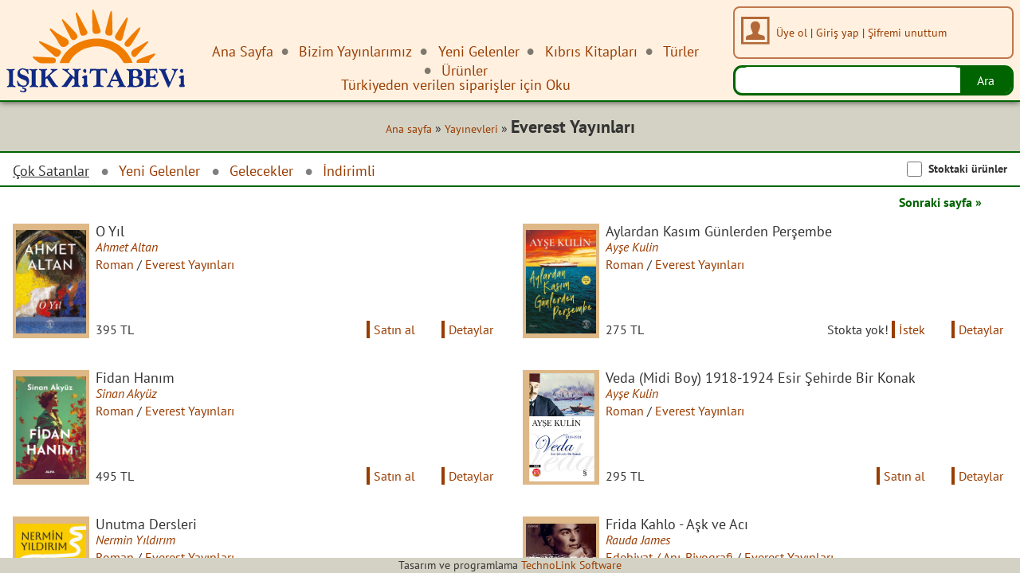

--- FILE ---
content_type: text/html; charset=UTF-8
request_url: https://isikkitabevi.net/yayinevi/store.php?id=584
body_size: 28025
content:
<!DOCTYPE html>
<html lang="tr">
  <head data-layout="front">
    <meta charset="utf-8">
    <meta name="viewport" content="width=device-width, initial-scale=1, minimum-scale=1" />
    <link href="../style/online.css" rel="stylesheet">
    </script><script src='../tinymce.min/tinymce.min.js'></script><script src='../main-min__tr.js'></script><script src='../model-min__tr.js'></script><script>config = new Config();config.actionPath="actions";config.dataPath="data";config.googleKey="";if(config.googleKey!=""){(g=>{var h,a,k,p="The Google Maps JavaScript API",c="google",l="importLibrary",q="__ib__",m=document,b=window;b=b[c]||(b[c]={});var d=b.maps||(b.maps={}),r=new Set,e=new URLSearchParams,u=()=>h||(h=new Promise(async(f,n)=>{await (a=m.createElement("script"));e.set("libraries",[...r]+"");for(k in g)e.set(k.replace(/[A-Z]/g,t=>"_"+t[0].toLowerCase()),g[k]);e.set("callback",c+".maps."+q);a.src=`https://maps.${c}apis.com/maps/api/js?`+e;d[q]=f;a.onerror=()=>h=n(Error(p+" could not load."));a.nonce=m.querySelector("script[nonce]")?.nonce||"";m.head.append(a)}));d[l]?console.warn(p+" only loads once. Ignoring:",g):d[l]=(f,...n)=>r.add(f)&&u().then(()=>d[l](f,...n))})({key: config.googleKey,v: "weekly",});}</script>
        <title>Everest Yayınları - Işıkkitabevi</title>
  </head>
  <body><layout>
      <header>
        <nav-menu style="position: absolute; top: 0.5em; left: 0.5em" element="#topmenu"></nav-menu>
        <div class="logo"><a href="../"></a></div>
        <nav class="top" id="topmenu">
          <div class='nav' onclick='closeDialog(&quot;&quot;,this);' ><ul ><li ><a href="../storefront.php" class='page-link page-text' is="ajax-switch" ><span>Ana Sayfa</span></a></li><li ><a href="../vitrinkitabevi.php" class='page-link page-text' is="ajax-switch" ><span>Bizim Yayınlarımız</span></a></li><li ><a href="../vitrinyeni.php" class='page-link page-text' is="ajax-switch" ><span>Yeni Gelenler</span></a></li><li ><a href="../vitrinkibris.php" class='page-link page-text' is="ajax-switch" ><span>Kıbrıs Kitapları</span></a></li><li ><a href="../tur/storeturler.php?ust=" class='page-link page-text' is="ajax-switch" ><span>Türler</span></a></li><li ><a href="../urun/vitrinurunler.php" class='page-link page-text' is="ajax-switch" ><span>Ürünler</span></a></li></ul></div>
          <ul ><li ><a href="../sayfa/sayfa.php?id=851764" class='page-link page-text' is="ajax-switch" >T&uuml;rkiyeden verilen siparişler i&ccedil;in Oku</a></li></ul>
        </nav>
        <div class="right">
          <div class="filler"></div>
          <div class="vsplit">
            <fragment-container  address="../frontlogininfo.php" name="logininfo" class="login-box-combined">    <a is="dialog-link" href="../login.php"><img class="user" src="../images/kullanici.svg" /></a>
<div class="info">

<nav class="login-links">
    <a is="dialog-link" href="../musteri/uyeol.php">Üye ol</a> | <a is="dialog-link" href="../login.php">Giriş yap</a> | 
    <a is="dialog-link" href="../user/resetpassword.php">Şifremi unuttum</a>
</nav>
<script>var loggedin = false;</script>


</div>


</fragment-container>
            <div class="search"><form action="../arama.php" style="display: block">
              <input type="text" name="anaarama" value="" />
              <input type="submit" value="Ara" /> 
            </form></div>
          </div>
        </div>
      </header>
      <div class="boxed-content"><main id="content"><div class="header"><a class="trail" is="ajax-switch" href="../storefront.php">Ana sayfa</a> » <a class="trail" is="ajax-switch" href="../storefront.php">Yayınevleri</a> » <a class="header" is="ajax-switch" href="store.php?id=584"><h1>Everest Yayınları</h1></a></div><article class="list"><header><nav class="top" style="display:flex; align-items:center">
    <ul style="flex-basis:0; flex-grow:1">
        <li><a is="ajax-switch" href="?sort=coksatan&filter_kibris=%00&filter_bizim=%00&filter_gelen=%00&filter_gelecek=%00&filter_indirim=%00&page=0" toggle fragment="kitaplar" class="active">Çok Satanlar</a></li>
        <li><a is="ajax-switch" href="?sort=coksatan&filter_kibris=%00&filter_bizim=%00&filter_gelen=1&filter_gelecek=%00&filter_indirim=%00&page=0" toggle fragment="kitaplar">Yeni Gelenler</a></li>
        <li><a is="ajax-switch" href="?sort=yeni&filter_kibris=%00&filter_bizim=%00&filter_gelen=%00&filter_gelecek=1&filter_indirim=%00&page=0" toggle fragment="kitaplar">Gelecekler</a></li>
        <li><a is="ajax-switch" href="?sort=indirim&filter_kibris=%00&filter_bizim=%00&filter_gelen=%00&filter_gelecek=%00&filter_indirim=1&page=0" toggle fragment="kitaplar">İndirimli</a></li>
    </ul>
    <label class="toggle"><input type="checkbox" onchange="toggleStok(this)" value="1" /><span>Stoktaki ürünler</span></label>
</nav></header><fragment-container address='../kitap/../fragments/kitaplar__tr.php' class='' name='kitaplar' data='sort&equals;coksatan&amp;page&equals;0&amp;length&equals;24&amp;search&equals;&amp;filter_yayinevi=584&amp;' ><nav class='simplelist' ><a is='ajax-switch' class='simple-nav-next' href='?page=1' fragment='kitaplar' >Sonraki sayfa »</a></nav><div class='contents' ><div class='kitap' ><div class="content">
    <a href="../kitap/store.php?id=1187641"><div class="resim" style="background-image: url('../urun/data/file_resim.php?id=1187641');"></div></a>
    <div class="info">
    <a href="../kitap/store.php?id=1187641"><h1>O Yıl</h1></a>
    <p class="yazar"><a href="../yazar/store.php?id=229377">Ahmet Altan</a></p>
    <p class="yayinevi"><a href="../tur/store.php?id=3173">Roman</a> / <a href="../yayinevi/store.php?id=584">Everest Yayınları</a></p>
    <div class="nav">
        <div class="filler"></div>
        <div class="fiyat-link">
            <p class="fiyat">395 TL</p>
            <nav>
                <a href="#" onclick="sepete_at('1187641');return false;">Satın al</a>
                <a href="../kitap/store.php?id=1187641">Detaylar</a>
            </nav>
        </div>
    </div>
    </div>
</div>
</div><div class='kitap' ><div class="content">
    <a href="../kitap/store.php?id=1151567"><div class="resim" style="background-image: url('../urun/data/file_resim.php?id=1151567');"></div></a>
    <div class="info">
    <a href="../kitap/store.php?id=1151567"><h1>Aylardan Kasım G&uuml;nlerden Perşembe</h1></a>
    <p class="yazar"><a href="../yazar/store.php?id=207984">Ayşe Kulin</a></p>
    <p class="yayinevi"><a href="../tur/store.php?id=3173">Roman</a> / <a href="../yayinevi/store.php?id=584">Everest Yayınları</a></p>
    <div class="nav">
        <div class="filler"></div>
        <div class="fiyat-link">
            <p class="fiyat">275 TL</p>
            <nav>
                Stokta yok! <a onclick="istekyap(1151567);return false;">İstek</a>
                <a href="../kitap/store.php?id=1151567">Detaylar</a>
            </nav>
        </div>
    </div>
    </div>
</div>
</div><div class='kitap' ><div class="content">
    <a href="../kitap/store.php?id=1187662"><div class="resim" style="background-image: url('../urun/data/file_resim.php?id=1187662');"></div></a>
    <div class="info">
    <a href="../kitap/store.php?id=1187662"><h1>Fidan Hanım</h1></a>
    <p class="yazar"><a href="../yazar/store.php?id=211836">Sinan Akyüz</a></p>
    <p class="yayinevi"><a href="../tur/store.php?id=3173">Roman</a> / <a href="../yayinevi/store.php?id=584">Everest Yayınları</a></p>
    <div class="nav">
        <div class="filler"></div>
        <div class="fiyat-link">
            <p class="fiyat">495 TL</p>
            <nav>
                <a href="#" onclick="sepete_at('1187662');return false;">Satın al</a>
                <a href="../kitap/store.php?id=1187662">Detaylar</a>
            </nav>
        </div>
    </div>
    </div>
</div>
</div><div class='kitap' ><div class="content">
    <a href="../kitap/store.php?id=289904"><div class="resim" style="background-image: url('../urun/data/file_resim.php?id=289904');"></div></a>
    <div class="info">
    <a href="../kitap/store.php?id=289904"><h1>Veda (Midi Boy) 1918-1924 Esir Şehirde Bir Konak</h1></a>
    <p class="yazar"><a href="../yazar/store.php?id=207984">Ayşe Kulin</a></p>
    <p class="yayinevi"><a href="../tur/store.php?id=3173">Roman</a> / <a href="../yayinevi/store.php?id=584">Everest Yayınları</a></p>
    <div class="nav">
        <div class="filler"></div>
        <div class="fiyat-link">
            <p class="fiyat">295 TL</p>
            <nav>
                <a href="#" onclick="sepete_at('289904');return false;">Satın al</a>
                <a href="../kitap/store.php?id=289904">Detaylar</a>
            </nav>
        </div>
    </div>
    </div>
</div>
</div><div class='kitap' ><div class="content">
    <a href="../kitap/store.php?id=1002181"><div class="resim" style="background-image: url('../urun/data/file_resim.php?id=1002181');"></div></a>
    <div class="info">
    <a href="../kitap/store.php?id=1002181"><h1>Unutma Dersleri</h1></a>
    <p class="yazar"><a href="../yazar/store.php?id=235945">Nermin Yıldırım</a></p>
    <p class="yayinevi"><a href="../tur/store.php?id=3173">Roman</a> / <a href="../yayinevi/store.php?id=584">Everest Yayınları</a></p>
    <div class="nav">
        <div class="filler"></div>
        <div class="fiyat-link">
            <p class="fiyat">375 TL</p>
            <nav>
                <a href="#" onclick="sepete_at('1002181');return false;">Satın al</a>
                <a href="../kitap/store.php?id=1002181">Detaylar</a>
            </nav>
        </div>
    </div>
    </div>
</div>
</div><div class='kitap' ><div class="content">
    <a href="../kitap/store.php?id=210206"><div class="resim" style="background-image: url('../urun/data/file_resim.php?id=210206');"></div></a>
    <div class="info">
    <a href="../kitap/store.php?id=210206"><h1>Frida Kahlo - Aşk ve Acı</h1></a>
    <p class="yazar"><a href="../yazar/store.php?id=210207">Rauda James</a></p>
    <p class="yayinevi"><a href="../tur/store.php?id=3075">Edebiyat / Anı-Biyografi</a> / <a href="../yayinevi/store.php?id=584">Everest Yayınları</a></p>
    <div class="nav">
        <div class="filler"></div>
        <div class="fiyat-link">
            <p class="fiyat">390 TL</p>
            <nav>
                <a href="#" onclick="sepete_at('210206');return false;">Satın al</a>
                <a href="../kitap/store.php?id=210206">Detaylar</a>
            </nav>
        </div>
    </div>
    </div>
</div>
</div><div class='kitap' ><div class="content">
    <a href="../kitap/store.php?id=877298"><div class="resim" style="background-image: url('../urun/data/file_resim.php?id=877298');"></div></a>
    <div class="info">
    <a href="../kitap/store.php?id=877298"><h1>Salkım Sokak No: 3</h1></a>
    <p class="yazar"><a href="../yazar/store.php?id=212877">İclal Aydın</a></p>
    <p class="yayinevi"><a href="../tur/store.php?id=3173">Roman</a> / <a href="../yayinevi/store.php?id=584">Everest Yayınları</a></p>
    <div class="nav">
        <div class="filler"></div>
        <div class="fiyat-link">
            <p class="fiyat">375 TL</p>
            <nav>
                Stokta yok! <a onclick="istekyap(877298);return false;">İstek</a>
                <a href="../kitap/store.php?id=877298">Detaylar</a>
            </nav>
        </div>
    </div>
    </div>
</div>
</div><div class='kitap' ><div class="content">
    <a href="../kitap/store.php?id=244552"><div class="resim" style="background-image: url('../urun/data/file_resim.php?id=244552');"></div></a>
    <div class="info">
    <a href="../kitap/store.php?id=244552"><h1>Benim Olağan&uuml;st&uuml; Akıllı Arkadaşım - Napoli Romanları 1 </h1></a>
    <p class="yazar"><a href="../yazar/store.php?id=218797">Elena Ferrante</a></p>
    <p class="yayinevi"><a href="../tur/store.php?id=3173">Roman</a> / <a href="../yayinevi/store.php?id=584">Everest Yayınları</a></p>
    <div class="nav">
        <div class="filler"></div>
        <div class="fiyat-link">
            <p class="fiyat">450 TL</p>
            <nav>
                <a href="#" onclick="sepete_at('244552');return false;">Satın al</a>
                <a href="../kitap/store.php?id=244552">Detaylar</a>
            </nav>
        </div>
    </div>
    </div>
</div>
</div><div class='kitap' ><div class="content">
    <a href="../kitap/store.php?id=233668"><div class="resim" style="background-image: url('../urun/data/file_resim.php?id=233668');"></div></a>
    <div class="info">
    <a href="../kitap/store.php?id=233668"><h1>Ağır Roman</h1></a>
    <p class="yazar"><a href="../yazar/store.php?id=207014">Metin Kaçan</a></p>
    <p class="yayinevi"><a href="../tur/store.php?id=3173">Roman</a> / <a href="../yayinevi/store.php?id=584">Everest Yayınları</a></p>
    <div class="nav">
        <div class="filler"></div>
        <div class="fiyat-link">
            <p class="fiyat">245 TL</p>
            <nav>
                <a href="#" onclick="sepete_at('233668');return false;">Satın al</a>
                <a href="../kitap/store.php?id=233668">Detaylar</a>
            </nav>
        </div>
    </div>
    </div>
</div>
</div><div class='kitap' ><div class="content">
    <a href="../kitap/store.php?id=212265"><div class="resim" style="background-image: url('../urun/data/file_resim.php?id=212265');"></div></a>
    <div class="info">
    <a href="../kitap/store.php?id=212265"><h1>Felsefenin Tesellisi</h1></a>
    <p class="yazar"><a href="../yazar/store.php?id=209639">Alain de Botton</a></p>
    <p class="yayinevi"><a href="../tur/store.php?id=3122">Felsefe-D&uuml;ş&uuml;nce</a> / <a href="../yayinevi/store.php?id=584">Everest Yayınları</a></p>
    <div class="nav">
        <div class="filler"></div>
        <div class="fiyat-link">
            <p class="fiyat">445 TL</p>
            <nav>
                Stokta yok! <a onclick="istekyap(212265);return false;">İstek</a>
                <a href="../kitap/store.php?id=212265">Detaylar</a>
            </nav>
        </div>
    </div>
    </div>
</div>
</div><div class='kitap' ><div class="content">
    <a href="../kitap/store.php?id=212579"><div class="resim" style="background-image: url('../urun/data/file_resim.php?id=212579');"></div></a>
    <div class="info">
    <a href="../kitap/store.php?id=212579"><h1>U&ccedil;urtma Avcısı</h1></a>
    <p class="yazar"><a href="../yazar/store.php?id=212580">Khaled Hosseini</a></p>
    <p class="yayinevi"><a href="../tur/store.php?id=3173">Roman</a> / <a href="../yayinevi/store.php?id=584">Everest Yayınları</a></p>
    <div class="nav">
        <div class="filler"></div>
        <div class="fiyat-link">
            <p class="fiyat">545 TL</p>
            <nav>
                Stokta yok! <a onclick="istekyap(212579);return false;">İstek</a>
                <a href="../kitap/store.php?id=212579">Detaylar</a>
            </nav>
        </div>
    </div>
    </div>
</div>
</div><div class='kitap' ><div class="content">
    <a href="../kitap/store.php?id=219208"><div class="resim" style="background-image: url('../urun/data/file_resim.php?id=219208');"></div></a>
    <div class="info">
    <a href="../kitap/store.php?id=219208"><h1>Bin Muhteşem G&uuml;neş</h1></a>
    <p class="yazar"><a href="../yazar/store.php?id=212580">Khaled Hosseini</a></p>
    <p class="yayinevi"><a href="../tur/store.php?id=3173">Roman</a> / <a href="../yayinevi/store.php?id=584">Everest Yayınları</a></p>
    <div class="nav">
        <div class="filler"></div>
        <div class="fiyat-link">
            <p class="fiyat">545 TL</p>
            <nav>
                Stokta yok! <a onclick="istekyap(219208);return false;">İstek</a>
                <a href="../kitap/store.php?id=219208">Detaylar</a>
            </nav>
        </div>
    </div>
    </div>
</div>
</div><div class='kitap' ><div class="content">
    <a href="../kitap/store.php?id=236789"><div class="resim" style="background-image: url('../urun/data/file_resim.php?id=236789');"></div></a>
    <div class="info">
    <a href="../kitap/store.php?id=236789"><h1>Ve Dağlar Yankılandı</h1></a>
    <p class="yazar"><a href="../yazar/store.php?id=212580">Khaled Hosseini</a></p>
    <p class="yayinevi"><a href="../tur/store.php?id=3173">Roman</a> / <a href="../yayinevi/store.php?id=584">Everest Yayınları</a></p>
    <div class="nav">
        <div class="filler"></div>
        <div class="fiyat-link">
            <p class="fiyat">545 TL</p>
            <nav>
                Stokta yok! <a onclick="istekyap(236789);return false;">İstek</a>
                <a href="../kitap/store.php?id=236789">Detaylar</a>
            </nav>
        </div>
    </div>
    </div>
</div>
</div><div class='kitap' ><div class="content">
    <a href="../kitap/store.php?id=250340"><div class="resim" style="background-image: url('../urun/data/file_resim.php?id=250340');"></div></a>
    <div class="info">
    <a href="../kitap/store.php?id=250340"><h1>Kanadı Kırık Kuşlar</h1></a>
    <p class="yazar"><a href="../yazar/store.php?id=207984">Ayşe Kulin</a></p>
    <p class="yayinevi"><a href="../tur/store.php?id=3173">Roman</a> / <a href="../yayinevi/store.php?id=584">Everest Yayınları</a></p>
    <div class="nav">
        <div class="filler"></div>
        <div class="fiyat-link">
            <p class="fiyat">450 TL</p>
            <nav>
                Stokta yok! <a onclick="istekyap(250340);return false;">İstek</a>
                <a href="../kitap/store.php?id=250340">Detaylar</a>
            </nav>
        </div>
    </div>
    </div>
</div>
</div><div class='kitap' ><div class="content">
    <a href="../kitap/store.php?id=297835"><div class="resim" style="background-image: url('../urun/data/file_resim.php?id=297835');"></div></a>
    <div class="info">
    <a href="../kitap/store.php?id=297835"><h1>Bor&ccedil; - İlk 5000 Yıl</h1></a>
    <p class="yazar"><a href="../yazar/store.php?id=240301">David Graeber</a></p>
    <p class="yayinevi"><a href="../tur/store.php?id=3118">Ekonomi</a> / <a href="../yayinevi/store.php?id=584">Everest Yayınları</a></p>
    <div class="nav">
        <div class="filler"></div>
        <div class="fiyat-link">
            <p class="fiyat">650 TL</p>
            <nav>
                Stokta yok! <a onclick="istekyap(297835);return false;">İstek</a>
                <a href="../kitap/store.php?id=297835">Detaylar</a>
            </nav>
        </div>
    </div>
    </div>
</div>
</div><div class='kitap' ><div class="content">
    <a href="../kitap/store.php?id=298456"><div class="resim" style="background-image: url('../urun/data/file_resim.php?id=298456');"></div></a>
    <div class="info">
    <a href="../kitap/store.php?id=298456"><h1>Ressamın İsyanı</h1></a>
    <p class="yazar"><a href="../yazar/store.php?id=206626">Gündüz Vassaf</a></p>
    <p class="yayinevi"><a href="../tur/store.php?id=3173">Roman</a> / <a href="../yayinevi/store.php?id=584">Everest Yayınları</a></p>
    <div class="nav">
        <div class="filler"></div>
        <div class="fiyat-link">
            <p class="fiyat">780 TL</p>
            <nav>
                <a href="#" onclick="sepete_at('298456');return false;">Satın al</a>
                <a href="../kitap/store.php?id=298456">Detaylar</a>
            </nav>
        </div>
    </div>
    </div>
</div>
</div><div class='kitap' ><div class="content">
    <a href="../kitap/store.php?id=210208"><div class="resim" style="background-image: url('../urun/data/file_resim.php?id=210208');"></div></a>
    <div class="info">
    <a href="../kitap/store.php?id=210208"><h1>Gelibolu - Uzun Beyaz Bulut</h1></a>
    <p class="yazar"><a href="../yazar/store.php?id=207987">Buket Uzuner</a></p>
    <p class="yayinevi"><a href="../tur/store.php?id=3173">Roman</a> / <a href="../yayinevi/store.php?id=584">Everest Yayınları</a></p>
    <div class="nav">
        <div class="filler"></div>
        <div class="fiyat-link">
            <p class="fiyat">575 TL</p>
            <nav>
                <a href="#" onclick="sepete_at('210208');return false;">Satın al</a>
                <a href="../kitap/store.php?id=210208">Detaylar</a>
            </nav>
        </div>
    </div>
    </div>
</div>
</div><div class='kitap' ><div class="content">
    <a href="../kitap/store.php?id=214600"><div class="resim" style="background-image: url('../urun/data/file_resim.php?id=214600');"></div></a>
    <div class="info">
    <a href="../kitap/store.php?id=214600"><h1>F&uuml;reya</h1></a>
    <p class="yazar"><a href="../yazar/store.php?id=207984">Ayşe Kulin</a></p>
    <p class="yayinevi"><a href="../tur/store.php?id=3173">Roman</a> / <a href="../yayinevi/store.php?id=584">Everest Yayınları</a></p>
    <div class="nav">
        <div class="filler"></div>
        <div class="fiyat-link">
            <p class="fiyat">575 TL</p>
            <nav>
                <a href="#" onclick="sepete_at('214600');return false;">Satın al</a>
                <a href="../kitap/store.php?id=214600">Detaylar</a>
            </nav>
        </div>
    </div>
    </div>
</div>
</div><div class='kitap' ><div class="content">
    <a href="../kitap/store.php?id=218124"><div class="resim" style="background-image: url('../urun/data/file_resim.php?id=218124');"></div></a>
    <div class="info">
    <a href="../kitap/store.php?id=218124"><h1>Veda - Esir Şehirde Bir Konak (1918-1924) </h1></a>
    <p class="yazar"><a href="../yazar/store.php?id=207984">Ayşe Kulin</a></p>
    <p class="yayinevi"><a href="../tur/store.php?id=3173">Roman</a> / <a href="../yayinevi/store.php?id=584">Everest Yayınları</a></p>
    <div class="nav">
        <div class="filler"></div>
        <div class="fiyat-link">
            <p class="fiyat">545 TL</p>
            <nav>
                <a href="#" onclick="sepete_at('218124');return false;">Satın al</a>
                <a href="../kitap/store.php?id=218124">Detaylar</a>
            </nav>
        </div>
    </div>
    </div>
</div>
</div><div class='kitap' ><div class="content">
    <a href="../kitap/store.php?id=221203"><div class="resim" style="background-image: url('../urun/data/file_resim.php?id=221203');"></div></a>
    <div class="info">
    <a href="../kitap/store.php?id=221203"><h1>Hi&ccedil;bir Aşk Hi&ccedil;bir &Ouml;l&uuml;m</h1></a>
    <p class="yazar"><a href="../yazar/store.php?id=210614">İnci Aral</a></p>
    <p class="yayinevi"><a href="../tur/store.php?id=3173">Roman</a> / <a href="../yayinevi/store.php?id=584">Everest Yayınları</a></p>
    <div class="nav">
        <div class="filler"></div>
        <div class="fiyat-link">
            <p class="fiyat">295 TL</p>
            <nav>
                <a href="#" onclick="sepete_at('221203');return false;">Satın al</a>
                <a href="../kitap/store.php?id=221203">Detaylar</a>
            </nav>
        </div>
    </div>
    </div>
</div>
</div><div class='kitap' ><div class="content">
    <a href="../kitap/store.php?id=241054"><div class="resim" style="background-image: url('../urun/data/file_resim.php?id=241054');"></div></a>
    <div class="info">
    <a href="../kitap/store.php?id=241054"><h1>Handan</h1></a>
    <p class="yazar"><a href="../yazar/store.php?id=207984">Ayşe Kulin</a></p>
    <p class="yayinevi"><a href="../tur/store.php?id=3173">Roman</a> / <a href="../yayinevi/store.php?id=584">Everest Yayınları</a></p>
    <div class="nav">
        <div class="filler"></div>
        <div class="fiyat-link">
            <p class="fiyat">375 TL</p>
            <nav>
                Stokta yok! <a onclick="istekyap(241054);return false;">İstek</a>
                <a href="../kitap/store.php?id=241054">Detaylar</a>
            </nav>
        </div>
    </div>
    </div>
</div>
</div><div class='kitap' ><div class="content">
    <a href="../kitap/store.php?id=245134"><div class="resim" style="background-image: url('../urun/data/file_resim.php?id=245134');"></div></a>
    <div class="info">
    <a href="../kitap/store.php?id=245134"><h1>Yeni Soyadının Hikayesi - Napoli Romanları 2</h1></a>
    <p class="yazar"><a href="../yazar/store.php?id=218797">Elena Ferrante</a></p>
    <p class="yayinevi"><a href="../tur/store.php?id=3173">Roman</a> / <a href="../yayinevi/store.php?id=584">Everest Yayınları</a></p>
    <div class="nav">
        <div class="filler"></div>
        <div class="fiyat-link">
            <p class="fiyat">745 TL</p>
            <nav>
                <a href="#" onclick="sepete_at('245134');return false;">Satın al</a>
                <a href="../kitap/store.php?id=245134">Detaylar</a>
            </nav>
        </div>
    </div>
    </div>
</div>
</div><div class='kitap' ><div class="content">
    <a href="../kitap/store.php?id=246615"><div class="resim" style="background-image: url('../urun/data/file_resim.php?id=246615');"></div></a>
    <div class="info">
    <a href="../kitap/store.php?id=246615"><h1>El Kızı</h1></a>
    <p class="yazar"><a href="../yazar/store.php?id=213019">Orhan Kemal</a></p>
    <p class="yayinevi"><a href="../tur/store.php?id=3173">Roman</a> / <a href="../yayinevi/store.php?id=584">Everest Yayınları</a></p>
    <div class="nav">
        <div class="filler"></div>
        <div class="fiyat-link">
            <p class="fiyat">495 TL</p>
            <nav>
                <a href="#" onclick="sepete_at('246615');return false;">Satın al</a>
                <a href="../kitap/store.php?id=246615">Detaylar</a>
            </nav>
        </div>
    </div>
    </div>
</div>
</div><div class='kitap' ><div class="content">
    <a href="../kitap/store.php?id=285754"><div class="resim" style="background-image: url('../urun/data/file_resim.php?id=285754');"></div></a>
    <div class="info">
    <a href="../kitap/store.php?id=285754"><h1>Hayat Hanım</h1></a>
    <p class="yazar"><a href="../yazar/store.php?id=229377">Ahmet Altan</a></p>
    <p class="yayinevi"><a href="../tur/store.php?id=3173">Roman</a> / <a href="../yayinevi/store.php?id=584">Everest Yayınları</a></p>
    <div class="nav">
        <div class="filler"></div>
        <div class="fiyat-link">
            <p class="fiyat">295 TL</p>
            <nav>
                <a href="#" onclick="sepete_at('285754');return false;">Satın al</a>
                <a href="../kitap/store.php?id=285754">Detaylar</a>
            </nav>
        </div>
    </div>
    </div>
</div>
</div></div><nav class='simplelist' ><a is='ajax-switch' class='simple-nav-next' href='?page=1' fragment='kitaplar' >Sonraki sayfa »</a></nav></fragment-container>      </main>
      <footer>
        <nav><ul ><li ><a href="../sayfa/sayfa.php?id=842243" class='page-link page-text' is="ajax-switch" >Neredeyiz</a></li><li ><a href="../sayfa/sayfa.php?id=1234278" class='page-link page-text' is="ajax-switch" >İptal ve İade Koşulları</a></li></ul></nav>
        <div  class="contact"><div ><h3>İletişim</h3>
<p>Polis Sokak No: 16 Lefkoşa - Kıbrıs</p>
<p><b>Telefonlar:</b><span> </span>0392 2287595 - 0392 2277443 - 0548 868 4745 (whatsapp)</p>
<p><b>e-mail:</b><span> </span><a href="mailto:isikkitabevi@gmail.com">isikkitabevi@gmail.com</a></p>
<p>Çalışma Saatleri: Hafta içi 08.00 - 18.00 Ctesi: 08.00 - 16.00</p>
<p><b>İş bankası Hesap No:</b><span> </span></p>
<p><span>Işık Kitabevi Şti Ltd.</span></p>
<p><span>TR88 0006 4000 0016 8130 0644 32</span></p>
<p><a href="https://www.facebook.com/isikkitabevikibris" target="_blank" rel="noreferrer noopener">Facebook sayfamız</a></p>
<p><a href="https://www.instagram.com/isikkitabevikibris/" target="_blank" rel="noreferrer noopener">instagram</a></p>
<p>Telif hakları saklıdır, © 2023, Işık Kitabevi</p></div></div>
      </footer></div>
      <div style="position: static; bottom: 0px; text-align: center; font-size: 85%;">Tasarım ve programlama <a href="https://technolink.software" target="_blank">TechnoLink Software</a></div>
  </layout></body><script>callOnLoad(document);</script>
</html>


--- FILE ---
content_type: text/css
request_url: https://isikkitabevi.net/style/online.css
body_size: 19405
content:
@import url("reset.css");
@import url("fonts.css");
@import url("settings.css");
@import url("dialog.css");
@import url("custom-elements.css");
@import url("form.css");

:root {
    --font-size: 16px;
}

* {
    box-sizing: border-box;

    font-family: pt !important;
    font-size: var(--font-size);
}

body {
    height:100vh;
    margin: 0;
    padding: 0;

    color: #333;
    background-color: #d4d2c4;
}

strong, b {
    font-weight: bold;
}

em, i {
    font-style: italic;
}

a, a:visited {
    transition: all 0.5s;
    text-decoration: underline;

    color: #993c00;

    text-decoration-thickness: 0.075em;
    text-decoration-color: rgba(0,0,0,0%);
}

a:hover {
    text-decoration: underline;

    color: #333;

    text-decoration-thickness: 0.075em;
    text-decoration-color: black;
}

.colorize {
    filter:hue-rotate(var(--main-hue-deg)) grayscale(0.25) opacity(0.85);
}

.colorize:hover {
    filter:hue-rotate(var(--main-hue-deg));
}

.colorize-disable {
    filter:hue-rotate(var(--main-hue-deg)) grayscale(0.85) opacity(0.85);
}

.colorize-disable:hover {
    filter:hue-rotate(var(--main-hue-deg)) grayscale(0.85) opacity(0.85);
}

layout {
    display: grid;

    height: 100%;

    grid-template-rows: auto 1fr;
}

layout > header { z-index: 2;

    display: grid;

    height: 8em;
    margin: 0;
    padding: 0.5em;

    border-bottom: 0.15em solid darkgreen;  background-color: #fff0df;
    box-shadow: rgba(0,0,0,75%) 0px 0px 8px;

    grid-template-columns: auto auto 1fr;
    gap: 1em;
}

main > .header {
    margin: 1em;

    text-align: center;
}

main > .header a.trail {
    font-size: 85%;
}

main > .header  h1 {
    display: inline-block;

    color: #333;

    font-size: 135%;
    font-weight: bold;
}

layout > header > nav.top {
    margin-bottom: 0.3em;
}

layout > header .right {
    display: flex;
}

layout > .boxed-content {
    z-index: 1;

    overflow-y: scroll;
}

.vsplit {
    display: flex;
    flex-direction: column;
}

div.search { display: inline-block;
    flex-grow: 0;  width: 100%;
    min-width: 22rem;
    height: 2.4rem;
    margin-top: auto; border: 0.15em solid darkgreen;  border-radius: 0.7rem;  background-color: white;  font-size: 120%;

}

div.search > form {
    position:relative;  width:100%; height: 100%; 
    }

div.search > form > input[type="text"] {
    display: block;

    width: calc(100% - 4.5em);
    height: 100%;
    margin-right: 4em;
    margin-left: 0;
    margin-left: 0.5em;

    border: none;
    border-radius: 0.5rem;
    outline: none;
}

div.search > form > input[type="submit"] {
    position: absolute;
    top: 0;
    right: 0;

    width: 4rem;
    height: 100%;

    color: white;
    border-radius: 0 0.5rem 0.5rem 0;
    background-color: darkgreen;
    border-color: darkgreen;
}

.login-box-combined {
    display: flex;
    align-items: center; flex-grow: 1;

    margin-bottom: 0.5em;

    border: 0.15em solid #c0774e;  border-radius: 0.5rem;
}

.login-box-combined img {
    flex-grow: 0;

    height: 2.2em;
    margin: auto 0.5em;

    cursor: pointer;
    transition: transform 0.5s;

    opacity: 0.75;
}


.login-box-combined img:hover {
    transform: scale(1.25);
}

.login-box-combined  p {
    overflow: hidden;

    padding: 0.2em 0;

    white-space: nowrap;

    line-height: 0.8;
}

.login-box-combined > div.info {
    flex-basis: 0;
    flex-grow: 1;
}

.login-box-combined > div.info > nav {
    font-size: 90%;
}

div.logo {
    display: inline-block;

    width: 14em;
    height: 7em;
    margin-top: auto;

    background-image: url("../images/logo.svg");
    background-repeat: no-repeat;
    background-position: center;
    background-size: contain;
}

div.logo a {
    display: block;

    width: 100%;
    height: 100%;
}

a.satinal {
    display: inline-block;

    padding-right: 0.3em;
    padding-left: 0.3em;

    transition: all 0.5s;
    text-decoration: none;

    border-left: 0.27em solid #993c00;
}

a.satinal:hover {
    padding-right: 0;
    padding-left: 0.6em;

    text-decoration: none;

    border-left-color: #333;
}

nav-menu {
    display:none;

    cursor:pointer;
}

nav.top {
    margin-top: auto;

    text-align: center;

    font-size: 110%;
    line-height: 1;
}

nav.top li {
    display: inline-block;

    margin-right: 0.5em;
    margin-bottom: 0;
}

nav.top li:not(:first-child)::before {
    position: relative;
    top: 0.1em;

    display: inline-block;

    margin-right: 0.5em;

    content: "•";

    opacity: 50%;
    color: black;

    font-size: 140%;
    font-weight: bold;
}

nav.top a, nav.top a:visited {
    text-decoration-thickness: 0.12em;
}

nav.top a:hover {
    text-decoration-thickness: 0.12em;
}

.filler {
    flex-basis: 0;
    flex-grow: 1;
}

.banner {
    display: block;
    overflow: hidden;

    width: 100%;
    height: 17.5em;
    margin: 1em 0em; padding: 0.5em 1em;

    border-top: 0.15em solid darkgreen; border-bottom: 0.15em solid darkgreen;  background-color: white;
    }

nav.categories {
    display: flex;
    align-items: center;
    flex-direction: row;

    margin-top: 0.5em;
}

nav.categories a {
    display: inline-block;

    margin-right: 1em
}

footer {
    display: grid;

    margin-top: 2em;
    padding: 1em;
    padding-top: 0;

    grid-template-columns: repeat(auto-fit, minmax(25em, 1fr));
    gap: 1em;
}

footer h3 {
    margin-bottom: 0.5em;

    color: #555;

    font-size: 120%;
    font-weight: bold;
}

footer > nav > ul {
    display: flex;  flex-direction: column;

    height: 100%;
    }

footer > nav > ul > li {
    flex-basis: auto;
    flex-grow: 1;
}

footer div.contact {
    display: flex;  flex-direction: column;

    height: 100%;

    text-align: right;
    }

footer div.contact p {
    flex-basis: auto;
    flex-grow: 1;

    margin-bottom: 0.2em;
}

span.old {
    margin-right: 0.75em;

    text-decoration: line-through;

    color: darkred;

    font-weight: bold;
}

form.kayit {
    width: 45em;

    grid-template-columns: minmax(3.5em, 2fr) minmax(3.5em, 2fr) minmax(3em, 1fr) minmax(3em, 1fr) minmax(3em, 1fr) minmax(3em, 1fr) minmax(3em, 1fr) minmax(3em, 1fr) !important;
}

div.sayfa {
    width: 100%;
    max-width: 75em;
    margin: 1em auto;

    border: 0.15em solid #c0774e;
    background-color: white;
}

div.sayfa h1 {
    margin-bottom: 0.5em;
    padding: 0.5em 1em;

    border-bottom: 0.15em solid #c0774e;  background-color: #fff0df;

    font-size: 120%;
    font-weight: bold;
}

div.sayfa > div.content {
    margin-bottom: 0.5em;
    padding: 0 1em;
}

.duyuru {
    width: 100%;
    margin: 1em 0em;
    padding: 1em;

    border-top: 0.15em solid #c0774e;  border-bottom: 0.15em solid #c0774e;  background-color: white;
}

h2 {
    display: inline-block;

    font-size: 125%;
    font-weight: bold;
}

h3 {
    display: inline-block;

    font-size: 110%;
    font-weight: bold;
}

.duyuru p {
    display: inline;

    margin: 0em 1em;
}

/** Kitaplar **/

.active, .active:visited {
    display: inline-block;

    text-decoration: underline;

    color: #333;

    text-decoration-color: #333;
    text-decoration-thickness: 0.12em;
}

.columns {
    display: flex;
}

.list {
    width: 100%;
    margin: 1em 0em;

    border-top: 0.15em solid darkgreen;  border-bottom: 0.15em solid darkgreen;  background-color: white;
    }

.list > header {
    margin-bottom: 0.5em;
    padding: 0.5em 1em;

    border-bottom: 0.15em solid darkgreen; 
    }

.list > header > nav.top {
    text-align: left;
}

.simplelist {
    margin: 0.2em 2em 1em 2em;
}

.simplelist a {
    margin-right: 1em;
}

.list .contents {
    display: grid;

    margin: 1em 1em 1em 1em;

    grid-template-columns: repeat(auto-fill, minmax(26em, 1fr));
    gap: 2.5em 2em;
}

.list  .section {
    margin: 1em 1em 0.5em 1em;
}

.list h4 {
    margin: 1em 1em -0.5em 1em;

    font-weight: bold;
}

.list p {
    margin: 1em;
}

.kitap {
    display: flex;
    flex-direction: column;

    height: fit-content;
}

.kitap .content {
    display: flex;
    flex-basis: 0;
    flex-grow: 1;

    height: fit-content;
}

.kitap h1.banner-header {
    color: darkgreen;
}

.kitap h1 {
    color: #333;
    font-size: 115%;
    line-height: 1;
}

.kitap .yazar {
    margin: 0.3em 0;

    font-size: 100%;
    font-style: italic;
}

.kitap .fiyat-link {
    display: flex;
    flex-wrap: wrap;
    gap: 0.25em;
}

.kitap .fiyat-link nav {
    white-space: nowrap;
}

.kitap .yayinevi {
    margin: 0.3em 0;
}

.kitap .fiyat {
    margin: 0.3em 0;

    font-size: 100%;
    flex-grow: 1;
}

.kitap div.info {
    display: flex;
    flex-basis: 0;
    flex-direction: column;
    flex-grow: 1;
}

.kitap div.info p {
    margin: unset
}

.kitap .resim {
    float: left;  width: 6em;  height: 9em;  margin-right: 0.5em;

    border: burlywood 0.27em solid;
    background-color: burlywood;  background-repeat: no-repeat;  background-position: center;
    background-size: contain; 
}

.kitap .nav {
    display: flex;
    flex-basis: 0;
    flex-direction: column;
    flex-grow: 1;
}

.kitap nav {
    margin-top: auto;
    /* margin-bottom: 0; */

    text-align: right;
}

.kitap nav a {
    display: inline-block;

    padding-right: 0.3em;
    padding-left: 0.3em;

    transition: all 0.5s;
    text-decoration: none;

    border-left: 0.27em solid #993c00;
}

.kitap nav :not(:last-child) {
    margin-right: 1.5em;
}

.kitap nav a:hover {
    padding-right: 0;
    padding-left: 0.6em;

    text-decoration: none;

    border-left-color: #333;
}

div.turliste {
    display: grid;

    width: 100%;
    margin: 1em 0em;
    padding: 1em;

    border-top: 0.15em solid #c0774e;  border-bottom: 0.15em solid #c0774e;  background-color: white;

    grid-template-columns: repeat(auto-fill, minmax(25em, 1fr));
    gap: 0.75em;
}

div.turliste li {
    margin-bottom: 0.2em;
    margin-left: 1em;

    list-style: disc;
}

.box {
    padding: 0.5em;

    border: var(--border-thin) solid #c0774e;  border-radius: var(--roundness);
    }

div.turliste .title {
    display: flex;
    align-items: center;

    font-size: 120%;
    font-weight: bold;
}


.kitapcolumns {
    display: flex;
    align-items: stretch;
    flex-wrap: wrap;

    margin: 1em;

    gap: 1em;
}

.kitapcolumns .column {
    width: 100%;

    border: 0.15em solid #c0774e;  background-color: white;
}

.kitapcolumns .column > header {
    margin-bottom: 0.5em;
    padding: 0.5em 1em;

    border-bottom: 0.15em solid #c0774e;  background-color: #fff0df;
}

.kitapcolumns .column  div.contents {
    display: grid;

    margin: 0.5em 1em;

    grid-template-columns: repeat(auto-fill, minmax(20em, 1fr));
    gap: 1em;
}

.kitapcolumns .column p {
    margin: 1em;
}


.kitapdetay {
    display: flex;
    align-items: stretch;
}

.kitapdetay .resim {
    width: 12em;  height: 18em;
    margin: 1em;  margin-right: 0.5em;

    border: burlywood 0.27em solid;
    background-color: burlywood;  background-repeat: no-repeat;  background-position: center;
    background-size: contain; 
}

.sayfa-resim {
    float: left;
    margin: 0 1em 1em 1em;
    float: left;  
}

.sayfa-resim div {
    margin-bottom: 0.5em;
}

.sayfa-resim div.resim {
    width: 12em;  height: 18em;
    border: burlywood 0.27em solid;
    background-color: burlywood;  background-repeat: no-repeat;  background-position: center;
    background-size: contain; 
}

.sayfa-resim nav a {
    display: inline-block;

    padding-right: 0.3em;
    padding-left: 0.3em;

    transition: all 0.5s;
    text-decoration: none;

    border-left: 0.27em solid #993c00;
}

.sayfa-resim nav a:hover {
    padding-right: 0;
    padding-left: 0.6em;

    text-decoration: none;

    border-left-color: #333;
}

label.toggle {
    display: flex;
    align-items: center;
}

label.toggle input[type="checkbox"] {
    margin: 0 0.5em 0 0;
    width: 1.2em;  
    height: 1.2em;
}

label.toggle span {
    font-size: 90%;
    font-weight: bold;
}

form.arama {
    display: block;
}

form.arama input, form.arama select, form.arama dyna-select {
    display: block;

    width: 100%
}

form.arama input[type="checkbox"] {
    display: inline-block;

    width: unset;
    height: 0.8em;
    margin-right: 0.4em;
}

form.arama h4 {
    width: 100%;
    margin: unset;

    font-size: 85%;
    font-weight: bold;
}

form.arama label {
    margin-top: var(--spacing-small);

    font-size: 100%;
    font-weight: normal;
}

.musteribilgisi {
    margin: 0.5em 0 1em 0;
    padding-bottom:0.5em;

    text-align: center;

    border-bottom: 0.15em solid #c0774e;

    font-size: 120%;
}

.musteribaslik {
    padding: 0.5em;

    border-bottom: 0.15em solid #c0774e;
    background-color: #fff0df;

    font-size: 135%;
    font-weight: bold;
}

.musterisolmenu {
    flex: 0 0 15em;

    padding: 0.5em;
    padding-bottom: 1.5em;

    border-right: 0.15em solid #c0774e;
}

.musterilinkleri a {
    position: relative;

    display: block;

    height: 2.5em;
}

.musterilinkleri a img {
    position: absolute;
    top: 0em;
    left: var(--spacing);

    height: 1.4em;
}

.musterilinkleri a span {
    margin-left: 2em;
}

.satis:not(:nth-last-of-type(1)) {
    margin-bottom: 1em;
    padding-bottom: 1em;

    border-bottom: 0.15em solid #c0774e;
}

.satis > div:first-child {
    display: flex;
    flex-wrap: wrap;
}

.satis > div:first-child > div {
    flex: 1 1 15em;
}

.satis > div:not(:first-child) > div {
    margin-top: 0.5em;
}

.sepet {
    padding: 0.5em 0;
    display: flex;
    flex-wrap: wrap;
}

.sepet > * {
    flex: 1 1 7em;
    margin: 0 1em;
}

.sepet > :first-child {
    flex: 4 4 20em;
}

.sepet > :nth-child(2) {
    flex: 5 5 25em;
}

.sepet > .fiyat {
    text-align: right;
}

.sepet > .adet {
    text-align: center;
}

.sepet:nth-child(2n) {
    background-color: #c0784e20;
}

.inline-icon {
    height: 1.2em;
    margin: 0 0.1em -0.2em 0.1em;
}


@media only screen and (max-width: 1250px)  {
    div.search {
        min-width: 12em;
    }

    .login-links {
        display: none;
    }
}

@media only screen and (max-width: 1162px)  {
    .banner {
        height: 34em;
    }

    .login-box-combined  p {
        white-space: unset;
    }
}

@media only screen and (max-width: 970px)  {
    layout > header {
        display: grid;

        grid-template-columns: auto 1fr;
    }

    form, [dialog="yes"] form {
        grid-template-columns: 1fr 1fr 1fr 1fr 1fr 1fr 1fr 1fr;
    }

    .login-box-combined {
        border: none;
        border-radius: 0;
        margin-bottom: 0;
    }

    nav-menu {
        display: block;

        padding: 0.2em 0.3em 0.1em 0.3em;

        border: var(--border) solid hsl(var(--main-hue), 50%, 20%);
        border-radius: var(--roundness);
        background-color: white;

        font-size: 1.25rem;
        font-weight: bold;
    }

    nav-menu.inline {
        display: inline-block;

        margin-right: 1rem;
        padding: 0;

        border: none;
        background: unset;

        font-size: 1.5rem;
    }

    nav#topmenu {
        transform: scale(1.2) translateX(-50%);
    }

    nav#topmenu, .gelismisarama, .musterisolmenu {
        position: absolute;
        left: 50%;

        display: none;

        box-sizing: border-box;
        width: calc(var(--left-panel-w) + 10px);
        margin-top: 1em !important;
        padding: var(--spacing);

        transform: translateX(-50%);
        text-align: center;

        border: var(--border) solid hsl(var(--main-hue), 50%, 20%);
        border-radius: var(--roundness);
        background-color: white;
        box-shadow: var(--shadow-offset) var(--shadow-offset) var(--shadow-smoothness) hsla(0, 0%, 0%, 0.5);
    }

    .musterisolmenu {
        text-align: unset;
    }

    
    nav#topmenu li:not(:first-child)::before {
        display: none;
    }

    nav#topmenu li {
        display: block;

        margin: 1em;
    }

    layout > header {
        height: 6em;
    }

    div.logo {
        height: 5em;
    }
}


@media only screen and (max-width: 500px)  {
    div.search {
        width: 100%;
        min-width: 12rem;
    }
    
    .login-box-combined > p {
        font-size: 12px
    }
}

@media only screen and (max-width: 450px)  {
    .login-box-combined div.info {
        display: none;
    }
}

@media only screen and (max-width: 400px)  {
    :root {
        --font-size: 12px
    }

    div.search {
        width: 100%;
        min-width: unset;
    }

    .login-box-combined div.info {
        display: unset;
    }

    .login-box-combined  p {
        display: unset;
    }
    
    .login-box-combined {
        margin-bottom: 0.1em;
    }
    
    div.search > form > input[type="text"] {
        width: calc(100% - 4em);
    }
}

@media only screen and (max-width: 290px)  {
        
    .sayfa-resim div.resim {
        width: 9em;  height: 12em;
    }
        
    .sayfa-resim {
        margin: 0.5em;
    }

}

@media only screen and (max-width: 370px)  {
    .login-box-combined div.info {
        display: none;
    }
    
    .login-box-combined {
        margin-bottom: 0;
    }
}

@media only screen and (min-width: 2500px)  {
    :root {
        --font-size: 18px;
    }
}

@media only screen and (min-width: 3000px)  {
    :root {
        --font-size: 22px;
    }
}

@media only screen and (min-width: 3500px)  {
    :root {
        --font-size: 27px;
    }
}

@media only screen and (min-width: 5500px)  {
    :root {
        --font-size: 38px;
    }
}

@media only screen and (min-width: 7000px)  {
    :root {
        --font-size: 46px;
    }
}

@media only screen and (min-width: 9000px)  {
    :root {
        --font-size: 60px;
    }
}

@media (hover: none) {
    footer nav li {
        margin-bottom: 0.5em;
    }

    nav.categories {
        margin-top: 1em;
    }
}

table.details {
    text-align: left;
}


table.details th, table.details td {
    padding: 0.2em;
}

table.details th {
    padding-right: 1em;

    font-weight: bold;
}

table.details th::after {
    content: ": ";
}

.dialog .notindialog {
    display: none;
}

nav.siparis {
    margin: 1em;
    text-align: right;
}

.button {
    padding: 0.5em 1em;
    border: 0.15em solid #c0774e;  border-radius: 0.5rem;
    text-decoration: none;
    background-color: white;
    cursor: pointer;
    display: inline-block;
}

.button + .button {
    margin-left: 1em;
}

.button:hover {
    text-decoration: none;
    background-color: #c0784e20;
}

.adres p, .adres h4 {
    margin-left: 0;
}

.adres h4 {
    margin-top: 0;
}

.adres > div {
    display:flex; 
    flex-direction:column;
    height: 100%;
}

.adres > div > * {
    flex: 0 0 auto;
    margin-left: 1em;
}

.adres > div > :first-child {
    flex: 1 1 auto;
}

.split-details {
    display: grid;
    grid-template-columns: repeat(auto-fit, minmax(20em,1fr));
    align-items: start;
}

.sep {
    border-top: 0.15em solid #c0774e;
    padding-top: 0.5em  
}

.alternate > :nth-child(2n) {
    background-color: #c0784e20;
}

.siparisliste {
    display:flex;
    flex-wrap:wrap;
}

.siparisliste > div {
    padding: 0.3em 1em;
}

.simplelist {
    text-align: right;
}

.simplelist:not(:first-child) {
    margin-top: 2em;
}

.simplelist a, .simplelist a:visited {
    font-weight: bold;
    color: darkgreen;
}

a.detayal {
    border: 0.17em solid darkgreen !important;
    border-radius: 0.5em;
    font-weight: bold;
    padding: 0.5em 2em !important;
}


--- FILE ---
content_type: text/css
request_url: https://isikkitabevi.net/style/settings.css
body_size: 624
content:
:root{--left-panel-w:12em;--main-hue:28;--falt-hue:241;--salt-hue:53;--main-hue-deg:calc(var(--main-hue) * 1deg);--falt-hue-deg:calc(var(--falt-hue) * 1deg);--salt-hue-deg:calc(var(--salt-hue) * 1deg);--font-size:14px;--spacing-small:0.1430em;--spacing:0.33em;--spacing-divider:calc(var(--spacing) * 2 - var(--spacing-small));--spacing-large:calc(var(--spacing) * 3);--border-thin:0.08rem;--border:0.1430rem;--border-thick:0.22rem;--icon-size:16px;--roundness:0.35rem;--roundness-large:calc(var(--roundness) * 2);--shadow-offset:0.2rem;--shadow-smoothness:0.4rem;--logo:url("../images/logo.svg");font-size:var(--font-size);}

--- FILE ---
content_type: text/css
request_url: https://isikkitabevi.net/style/dialog.css
body_size: 1863
content:
.dialog{border:var(--border) solid hsla(var(--falt-hue), 100%, 20%);box-shadow:var(--spacing-small) var(--spacing-small) var(--spacing) var(--spacing-small) hsla(var(--falt-hue), 100%, 5%, 0.67);border-radius:var(--roundness-large) var(--roundness-large) 0 0;background-color:white;padding:var(--spacing-small);max-width:calc(65vw + 2em);max-height:80%;}.no-border{border:none;box-shadow:none;border-radius:0;}.dialog .hide-in-dialog{display:none;}.dialog .close{background-image:none;}.dialog > div:first-child{background-color:hsl(var(--main-hue), 50%, 30%);color:white;font-weight:bold;font-size:110%;margin-bottom:var(--spacing-small);border-radius:calc(var(--roundness-large) - var(--border) - var(--spacing-small)) calc(var(--roundness-large) - var(--border) - var(--spacing-small)) 0 0;padding:var(--spacing);}.no-border > div:first-child{border-radius:0;}.dialog > div{padding:var(--spacing-small);}.dialog > div > div.close{float:right;cursor:pointer;}.dialog > div > div.close:hover{color:hsla(var(--main-hue), 100%, 80%);}.dialog .actions{margin-top:var(--spacing-large);padding:var(--spacing) 0;text-align:right;}.dialog .button{border:var(--border) solid hsla(var(--main-hue), 100%, 20%);border-radius:var(--roundness);padding:var(--spacing-small);margin-right:var(--spacing);text-decoration:none;}.dialog .button{border-radius:var(--roundness);border:var(--border) solid hsla(var(--main-hue), 40%, 40%, 0.4);padding:var(--spacing) var(--spacing-large);margin-right:var(--spacing-divider);text-decoration:none;}.dialog .button:hover{border:var(--border) solid hsla(var(--falt-hue), 80%, 20%, 0.8);}.dialog .button:focus{border:var(--border) solid hsla(var(--falt-hue), 100%, 20%);outline:none;}.dialog div.hor-split{display:block;}@media only screen and (max-width: 1080px){.dialog > div > div.close{font-size:120%;max-width:unset;max-height:unset;}}

--- FILE ---
content_type: text/css
request_url: https://isikkitabevi.net/style/custom-elements.css
body_size: 481
content:
button-toggle{display:inline-block;vertical-align:bottom;border-radius:var(--roundness);cursor:pointer;transition:all 0.5s;text-decoration:line-through;}dyna-list{font-size:var(--font-size);display:block;}dyna-select,readonly-input,array-input,set-input,percent-input,code-display,qr-reader{font-size:var(--font-size);display:inline-block;position:relative;}qr-reader,array-input,set-input{margin-top:0;min-height:2.2em;height:fit-content;}bar-display{margin:var(--spacing-small);}

--- FILE ---
content_type: application/javascript
request_url: https://isikkitabevi.net/main-min__tr.js
body_size: 884183
content:
const monthNamesLong=["Ocak","Şubat","Mart","Nisan","Mayıs","Haziran","Temmuz","Ağustos","Eylül","Ekim","Kasım","Aralık"];const monthNamesShort=["Oca","Şub","Mar","Nis","May","Haz","Tem","Ağu","Eyl","Eki","Kas","Ara"];const weekdaysLong=["Pazartesi","Salı","Çarşamba","Perşembe","Cuma","Cumartesi","Pazar"];const weekdaysShort=["Pzt","Sal","Çar","Per","Cum","Cts","Paz"];function format_bool(value){if(value)
return'evet';else
return'hayır';}
function format_date_short(iso,year=true,weekday=false){let d=new Date(iso);let month=monthNamesShort[d.getMonth()];if(weekday)
weekday=weekdaysShort[(d.getDay()+6)%7];else
weekday='';let day=d.getDate();year=year?d.getFullYear():'';let str=day+" "+month;if(year!='')
str+=" "+year;if(weekday!='')
str+=", "+weekday;return str;}
function format_date_long(iso,year=true,weekday=true){let d=new Date(iso);let month=monthNamesLong[d.getMonth()];if(weekday)
weekday=weekdaysLong[(d.getDay()+6)%7];else
weekday='';let day=d.getDate();year=year?d.getFullYear():'';let str=day+" "+month;if(year!='')
str+=" "+year;if(weekday!='')
str+=", "+weekday;return str;}
function format_time_short(iso){let d=new Date(iso);return d.toTimeString().substring(0,5);}
function format_time_long(iso){let d=new Date(iso);return d.toTimeString().substring(0,8);}
function format_datetime_short(iso,year=true,weekday=false){return format_date_short(iso,year,weekday)+', '+format_time_short(iso);}
function format_datetime_long(iso,year=true,weekday=true,seconds=false){return(seconds?format_time_long(iso):format_time_short(iso))+', '+format_date_long(iso,year,weekday);};messages=new Map([['custom','%message%'],['fatal','Bilinmeyen ciddi bir hata oluştu. Lütfen teknik servise başvurunuz.'],['validate-failed','İşlem öncesi kontroller verilerde hata tespit etti, lütfen girdilerinizi yada işlemle ilgili kayıtları kontrol ediniz.'],['action-failed','%name işlemi başarısız oldu. Lütfen verileri kontrol ediniz. Eğer bu durum beklenmiyor ve düzelmiyorsa teknik servise başvurunuz.'],['action-success','%name% işlemi başarıyla tamamlandı.'],['action-unknown','%name% işlemi sırasından bilinmeyen bir durumla karşılaşıldı.'],['unknown-error','İşlem sırasında bilinmeyen bir hata ile karşılaşıldı.'],['unknown-state','İşlem sırasında bilinmeyen bir durumla karşılaşıldı.'],['object-action-success','%item% üzerinden yapılan %name% işlemi başarıyla tamamlandı.'],['object-action-failed','%item% üzerinden yapılan %name% işlemi esnasında hatalarla karşılaşılmıştır. Lütfen girdilerinizi kontrol edip tekrar deneyiniz.'],['object-delete-success','%item% başarıyla silindi.'],['action-db-error','%name% işlemi esnasında veritabanı hatasıyla karşılaşıldı. Lütfen sunucuyu kontrol ediniz.'],['field-too-short','Belirtilen %field% alanı çok kısa en az %min% karakter uzunluğunda olmalı.'],['dialog-load-error','%path% adresli pencere yüklenemedi.'],['dialog-load-error-title','Yükleme hatası.'],['not-found','İstenen kayıt bulunamadı'],['found-multiple','Birden fazla kayıt bulundu'],['display-generated-password','Yeni oluşturulan şifre: %password%'],['not-saved-away','Sayfa üzerinde yaptığınız değişiklikler kaydedilmedi, başka sayfaya geçmek istiyor musunuz?'],['dynalist-pageinfo-full','Toplam %page-total% sayfada %row-total% kayıt. %page-current%. sayfada %row-start% - %row-end% arası gösteriliyor.'],['dynalist-pageinfo-short','Toplam %row-total% kayıt.'],['dynalist-pages','Sayfalar: '],['dynalist-search','Arama: '],['dynalist-norec','Aranan kayıt bulunamadı.'],['dynalist-loading','Yükleniyor...'],['dynalist-auto','Otomatik'],['dynalist-all','Tamamı'],['dynaselect-select','Seçiniz'],['dynaselect-none','Yok'],['dynaselect-all','Hepsi'],['dynaselect-showall','Hepsini göster'],['dynaselect-new','Ekle'],['dynaselect-search','Ara'],['dynaselect-refresh','Yenile'],['qr-start','Başlat'],['qr-stop','Durdur'],['qr-switch','Kamera değiştir'],['qr-torch','Flaş'],['qr-request','İzin isteniyor'],['qr-nocamera','Kamera bulunamadı'],['qr-error','Bir hata oluştu, lütfen sayfayı yenileyerek tekrar deneyiniz.'],['locationinput-search','Konum ara'],['input-warning-confirm','<Devam>%item% için girilen bazı bilgiler eksiktir. Devam etmek istiyor musunuz?'],['warning-title','Uyarı'],['input-warning-required','Bu alanı boş bırakmanız tavsiye edilmiyor.'],['input-warning-short','Bu alana girilen veriyi en az %val% karakter girmeniz tavsiye ediliyor.'],['input-warning-long','Bu alana girilen veriyi en çok %val% karakter girmeniz tavsiye ediliyor.'],['input-warning-before','Bu alana girilen verinin %val% tarihinde veya sonrasında olması tavsiye ediliyor.'],['input-warning-after','Bu alana girilen verinin %val% tarihinde veya öncesinde olması tavsiye ediliyor.'],['input-warning-beforeeq','Bu alana girilen verinin %val% tarihinden sonra olması tavsiye ediliyor.'],['input-warning-aftereq','Bu alana girilen verinin %val% tarihinden önce olması tavsiye ediliyor.'],['input-warning-pattern','Bu alana girilen verinin belli bir formata uyması bekleniyor. Lütfen gerekli format için yardım dökümanına bakınız.'],['input-warning-less','Bu alana alanı için girilen veri çok küçüktür. Alanın en az %val% değerinde olması tavsiye ediliyor.'],['input-warning-greater','Bu alana alanı için girilen veri çok büyüktür. Alanın en fazla %val% değerinde olması tavsiye ediliyor.'],['input-warning-lesseq','Bu alana alanı için girilen veri çok küçüktür. Alanın %val% değerinden büyük olması tavsiye ediliyor.'],['input-warning-greatereq','Bu alana alanı için girilen veri çok büyüktür. Alanın %val% değerinden küçük olması tavsiye ediliyor.'],['input-warning-less-count','Bu alana alanı için girilen veri sayısı azdır. Alana en az %val% adet veri girilmesi tavsiye ediliyor.'],['input-warning-greater-count','Bu alana alanı için girilen veri sayısı çok fazla. Alana en fazla %val% adet veri girilmesi tavsiye ediliyor.'],['input-warning-equal','Bu alana alanı için girilen verinin %val% değerine eşit olması tavsiye ediliyor.'],['input-warning-notequal','Bu alana alanı için girilen verinin %val% değerine eşit olmaması tavsiye ediliyor.'],['input-warning-notequal-pass','Bu alana girilen veri doğrulanamamıştır.'],['input-warning-duplicate','Bu alanına girilen bilgi zaten mevcuttur, farklı bir bilgi girmeniz tavsiye ediliyor.'],['input-warning-query','Bu alanına girilen bilgi geçersizdir, farklı bir bilgi girmeniz tavsiye ediliyor. Gerekli koşullar için lütfen yardım dökümanına bakınız.'],['input-warning-password-1','Girilen şifre çok zayıftır, en az kabul edilebilir güçte bir şifre kullanmanız tavsiye ediliyor.'],['input-warning-password-2','Girilen şifre zayıftır, en az ortalama güçte bir şifre kullanmanız tavsiye ediliyor.'],['input-warning-password-3','Girilen şifre zayıftır, güçlü bir şifre kullanmanız tavsiye ediliyor.'],['input-warning-password-4','Girilen şifre zayıftır, çok güçlü bir şifre kullanmanız tavsiye ediliyor.'],['input-warning-file-toolarge','Seçilen dosya boyutu çok büyük, %val% uzunluğundan daha küçük olması tavsiye ediliyor.'],['condition-failed','Ön koşul başarısız oldu, lütfen bu durumu yardım dökümanında arayınız.'],['pattern-mismatch','Sağlanan girdi istenen forma uymuyor. Lütfen yardım dökümanına danışınız.'],['input-error','%item% için girilen bazı bilgiler eksik veya hatalıdır. Lütfen girilen bilgileri kontrol edip tekrar deneyiniz.'],['error-title','Girdi hatası'],['notfound-title','Bulunamadı'],['input-error-required','Bu alanı boş bırakamazsınız.'],['input-error-short','Bu alana girilen verinin en az %val% karakter girilmesi gerekiyor.'],['input-error-long','Bu alana girilen verinin en çok %val% karakter girilmesi gerekiyor.'],['input-error-before','Bu alana girilen verinin %val% tarihinde veya sonrasında olması gerekiyor.'],['input-error-after','Bu alana girilen verinin %val% tarihinde veya öncesinde olması gerekiyor.'],['input-error-beforeeq','Bu alana girilen verinin %val% tarihinden sonra olması gerekiyor.'],['input-error-aftereq','Bu alana girilen verinin %val% tarihinden önce olması gerekiyor.'],['input-error-pattern','Bu alana girilen verinin belli bir formata uyması gerekiyor. Lütfen gerekli format için yardım dökümanına bakınız.'],['input-error-less','Bu alana alanı için girilen veri çok küçüktür. Alan en az %val% değerinde olmalıdır.'],['input-error-greater','Bu alana alanı için girilen veri çok büyüktür. Alan en fazla %val% değerinde olmalıdır.'],['input-error-lesseq','Bu alana alanı için girilen veri çok küçüktür. Alan %val% değerinden büyük olmalıdır.'],['input-error-greatereq','Bu alana alanı için girilen veri çok büyüktür. Alan %val% değerinden küçük olmalıdır.'],['input-error-less-count','Bu alana alanı için girilen veri adeti çok azdır. Alana en az %val% adet veri girilmelidir.'],['input-error-greater-count','Bu alana alanı için girilen veri adeti çok fazladır. Alana en fazla %val% adet veri girilmelidir.'],['input-error-equal','Bu alana alanı için girilen veri %val% değerine eşit olmamalıdır.'],['input-error-notequal','Bu alana alanı için girilen veri %val% değerine eşit olmalıdır.'],['input-error-notequal-pass','Bu alana girilen veri doğrulanamamıştır.'],['input-error-duplicate','Bu alanına girilen bilgi zaten mevcuttur.'],['input-error-query','Bu alanına girilen bilgi geçersizdir. Gerekli koşullar için lütfen yardım dökümanına bakınız.'],['input-error-password-1','Girilen şifre çok zayıftır, en az kabul edilebilir güçte bir şifre kullanmanız gerekiyor.'],['input-error-password-2','Girilen şifre zayıftır, en az ortalama güçte bir şifre kullanmanız gerekiyor.'],['input-error-password-3','Girilen şifre zayıftır, güçlü bir şifre kullanmanız gerekiyor.'],['input-error-password-4','Girilen şifre zayıftır, çok güçlü bir şifre kullanmanız gerekiyor.'],['input-error-file-toolarge','Seçilen dosya boyutu çok büyük, %val% uzunluğundan daha küçük olması gerekiyor.'],['validate-required','\'%field%\' alanı için veri girilmesi zorunludur.'],['validate-short','\'%field%\' alanı için girilen veri çok kısadır. Alan en az %len% uzunluğunda olmalıdır.'],['validate-long','\'%field%\' alanı için girilen veri çok uzundur. Alan en fazla %len% uzunluğunda olmalıdır.'],['validate-less','\'%field%\' alanı için girilen veri çok küçüktür. Alan en az %val% değerinde olmalıdır.'],['validate-greater','\'%field%\' alanı için girilen veri çok büyüktür. Alan en fazla %val% değerinde olmalıdır.'],['validate-less-count','\'%field%\' alanı için girilen veri adeti azdır. Alan en az %val% adet veri olmalıdır.'],['validate-greater-count','\'%field%\' alanı için girilen veri adeti çoktur. Alan en fazla %val% adet veri olmalıdır.'],['validate-lesseq','\'%field%\' alanı için girilen veri çok küçüktür. Alan %val% değerinden büyük olmalıdır.'],['validate-greatereq','\'%field%\' alanı için girilen veri çok büyüktür. Alan %val% değerinden küçük olmalıdır.'],['validate-equal','\'%field%\' alanı için girilen veri %val% değerine eşit olmamalıdır.'],['validate-notequal','\'%field%\' alanı için girilen veri %val% değerine eşit olmalıdır.'],['validate-notequal-pass','\'%field%\' alanı için girilen veri doğrulanamamıştır.'],['validate-before','\'%field%\' alanı için girilen tarih geçersizdir. Girilen veri %val% tarihinde veya sonrasında olmalıdır.'],['validate-after','\'%field%\' alanı için girilen tarih geçersizdir. Girilen veri %val% tarihinde veya öncesinde olmalıdır.'],['validate-beforeeq','\'%field%\' alanı için girilen tarih geçersizdir. Girilen veri %val% tarihinden sonra olmalıdır.'],['validate-aftereq','\'%field%\' alanı için girilen tarih geçersizdir. Girilen veri %val% tarihinden önce olmalıdır.'],['validate-regex','\'%field%\' alanı için girilen veri geçersizdir. Lütfen verinin nasıl girilmesi gerektiğini okuyarak tekrar giriniz.'],['validate-notemail','\'%field%\' alanı için girilen eposta adresi geçersizdir.'],['validate-username','\'%field%\' alanı için girilen veri geçersizdir. Lütfen girilen bilginin yalnızca harfler, rakamlar, nokta, tire, alt çizgi ve kesme işaretlerinden oluştuğundan emin olunuz. Buna ek olarak verilen girdi harfle başlamalı ve birden fazla noktalama işaretini yan yana içermemelidir.'],['validate-username-invalid','\'%field%\' alanı için girilen kullanıcı adı kullanılamaz.'],['validate-notdate','\'%field%\' alanı için tarih girilmesi gerekiyor.'],['validate-notlocation','\'%field%\' alanı için konum girilmesi gerekiyor.'],['validate-notinteger','\'%field%\' alanı için tam sayı girilmesi gerekiyor.'],['validate-notselected','\'%field%\' alanı için veri girilmesi gerekiyor.'],['validate-notbool','\'%field%\' alanı için 0 veya 1 değeri girilmesi gerekiyor.'],['validate-notnumeric','\'%field%\' alanı için sayı girilmesi gerekiyor.'],['validate-notvalid','\'%field%\' alanı için verilen veri geçersizdir.'],['validate-duplicate','%field% alanına girilen bilgi zaten mevcuttur.'],['validate-query','%field% alanına girilen bilgi geçersizdir. Gerekli koşullar için lütfen yardım dökümanına bakınız.'],['validate-password','%field% alanına girilen şifre zayıftır, daha güçlü bir şifre kullanmanız gerekiyor. Kullanıcı bilgileriniz şifrede kullanmadığınızdan emin olunuz.'],['validate-file-toolarge','%field% alanı için seçilen dosya boyutu çok büyük, %val% uzunluğundan daha küçük olması gerekiyor.'],['validate-file-uploaderror','%field% alanı için seçilen dosya yüklenemedi.'],['validate-file-type','%field% alanı için seçilen dosya tipi geçerli değildir.'],['not-numeric','Verilen değeri sayı değil.'],['login-user-error','Verilen kullanıcı adı ve şifreyle eşleşen bir kullanıcı bulunamadı. Lütfen tekrar deneyiniz.'],['login-success','Oturum açma başarılı.'],['logout-success','Oturum kapatma başarılı.'],['login-required','%name% işlemini gerçekleştirebilmek için giriş yapmanız gerekmektedir.'],['change-password-mismatch','Girilen şifre şu anki şifreyle uyuşmamaktadır.'],['delete-confirm','<Devam>Bu işlem \'%item%\' kaydını silecektir, silinen kaydı geri alamazsınız. Devam etmek istiyor musunuz?'],['delete-inuse','Kayıt kullanımda olduğu için %name% işlemi gerçekleştirilemiyor.'],['file-error','Dosya yüklenemiyor, lütfen tekrar deneyiniz. Eğer hata tekrarlanıyorsa disk alanınız dolmuş veya kullanılamıyor olabilir. Teknik destek ile iletişime geçiniz.'],['missing-record','\'%field%\' alanı için girilen kayıt mevcut değil, silinmiş olabilir. Lütfen \'%field%\' alanını yenileyip tekrar seçiniz veya işleme baştan başlayınız.'],['missing-data','Bu işlem için girilen veri eksiktir. Lütfen işleme baştan başlayarak tüm gerekli alanları doldurunuz. Bu hatayı sürekli olarak alıyorsanız teknik servise başvurunuz.'],['inuse','Kayıt kullanımda olduğu için %name% işlemi gerçekleştirilemiyor.'],['duplicate','%field% alanına girilen bilgi zaten mevcuttur.'],['empty','%field% alanı boş bırakılamaz. Eğer bu alan mevcut değilse, işleme en başından başlayarak tekrar deneyiniz.'],['email-failed','Eposta gönderimi başarısız oldu. Lütfen daha sonra tekrar deneyiniz. Eğer hata devam ederse sistem yöneticisine danışarak eposta ayarlarını güncellemesini isteyiniz.'],['dialog-close','Kapat'],['no-email','Eposta adresi boş bırakılmış yada kayıtlı eposta adresi mevcut değil.'],['cnc-mismatch','%name% işleminde değişiklik oldu. Bu değişilik başka bir yerde yapılan müdahaleden olabileceği gibi anlık internet kesintilerinden de kaynaklanmış olabilir. Lütfen sayfayı yeniledikten sonra girdileri tekrar kontrol ediniz.'],['approval-requested','Bu işlem için onay istendi.'],['approval-approved','Seçilen işlem onaylandı.'],['approval-rejected','Seçilen işlem reddedildi.'],['approval-condition-failed','Onay koşulu sağlanmıyor.'],['approval-already-answered','Onay zaten yanıtlanmış.'],['recipient-required','Alıcı tanımlanmamış, lütfen alıcı olarak en az bir kişi seçiniz.'],['too-many-recipients','Çok sayıda alıcı tanımlanmış. Alıcı sayısı en fazla %len% adet olabilir.'],['message-sent','Mesaj gönderildi.'],['button-toggle-yes','Evet'],['button-toggle-no','Hayır'],['istekyapildi','İstek kaydınız başarıyla gerçekleştirildi. İstemiş olduğunuz kitap geldiğinde size eposta aracılığıyla bilgi verilecektir. İsteklerinizi kullanıcı menüsünden yönetebilirsiniz.'],['uyeliktamam','Üyelik kaydınız tamamlandı. Sistemi kullanmak için epostanızı onaylamanız gerekmektedir. Lütfen size gönderilen onay postasının içerisindeki linke tıklayarak üyeliğinizi tamamlayınız.'],['sepetekletamam','Ürün sepetinize eklendi.'],['sepet-yok','Sepetiniz boş, sipariş verebilmek için sepetinize ürün ekleyiniz.'],['stok-yok','Bu üründen istenen sayıda stokta mevcut değildir.'],['stok-urun-yok','Siparişinizde ürünlerin bazılarının stok durumunda değişiklik olmuştur, lütfen sepetime dönerek stokta tükenen ürünleri sepetinizden çıkartınız.'],['adres-cok','En fazla 20 adet adres kaydedebilirsiniz.,'],['durum-hatasi','Yapmaya çalıştığınız işlemle ilgili bir değişiklik olmuştur. Lütfen işleme tekrar en başından başlayınız.'],['eposta-yok','Sistemimizde verilen eposta ile bir kayıt bulunamadı.'],['reset-success','Şifre kurtarma bağlantınız eposta adresinize gönderilmiştir. Lütfen oradaki adımları takip ederek şifrenizi yenileyiniz.'],['kargo-sorun','Gönderi seçeneklerinde bir sorun oldu. Lütfen tekrar adres seçiniz.'],['ciddi-hata','Sistemde ciddi bir hata oluştu, lütfen sistem yöneticisine başvurunuz.'],]);!function(){"use strict";var e=(e,t)=>{const n=e=>{for(let t=0,{length:n}=e;t<n;t++)o(e[t])},o=({target:e,attributeName:t,oldValue:n})=>{e.attributeChangedCallback(t,n,e.getAttribute(t))};return(r,s)=>{const{observedAttributes:l}=r.constructor;return l&&e(s).then((()=>{new t(n).observe(r,{attributes:!0,attributeOldValue:!0,attributeFilter:l});for(let e=0,{length:t}=l;e<t;e++)r.hasAttribute(l[e])&&o({target:r,attributeName:l[e],oldValue:null})})),r}};
/*! (c) Andrea Giammarchi - ISC */
const t=!0,n=!1,o="querySelectorAll",r="querySelectorAll",{document:s,Element:l,MutationObserver:c,Set:a,WeakMap:i}=self,u=e=>r in e,{filter:f}=[];var h=e=>{const h=new i,d=(t,n)=>{let o;if(n)for(let r,s=(e=>e.matches||e.webkitMatchesSelector||e.msMatchesSelector)(t),l=0,{length:c}=g;l<c;l++)s.call(t,r=g[l])&&(h.has(t)||h.set(t,new a),o=h.get(t),o.has(r)||(o.add(r),e.handle(t,n,r)));else h.has(t)&&(o=h.get(t),h.delete(t),o.forEach((o=>{e.handle(t,n,o)})))},p=(e,t=!0)=>{for(let n=0,{length:o}=e;n<o;n++)d(e[n],t)},{query:g}=e,m=e.root||s,y=((e,r=document,s=MutationObserver,l=["*"])=>{const c=(n,r,s,l,a,i)=>{for(const u of n)(i||o in u)&&(a?s.has(u)||(s.add(u),l.delete(u),e(u,a)):l.has(u)||(l.add(u),s.delete(u),e(u,a)),i||c(u[o](r),r,s,l,a,t))},a=new s((e=>{if(l.length){const o=l.join(","),r=new Set,s=new Set;for(const{addedNodes:l,removedNodes:a}of e)c(a,o,r,s,n,n),c(l,o,r,s,t,n)}})),{observe:i}=a;return(a.observe=e=>i.call(a,e,{subtree:t,childList:t}))(r),a})(d,m,c,g),{attachShadow:w}=l.prototype;return w&&(l.prototype.attachShadow=function(e){const t=w.call(this,e);return y.observe(t),t}),g.length&&p(m[r](g)),{drop:e=>{for(let t=0,{length:n}=e;t<n;t++)h.delete(e[t])},flush:()=>{const e=y.takeRecords();for(let t=0,{length:n}=e;t<n;t++)p(f.call(e[t].removedNodes,u),!1),p(f.call(e[t].addedNodes,u),!0)},observer:y,parse:p}};const{document:d,Map:p,MutationObserver:g,Object:m,Set:y,WeakMap:w,Element:b,HTMLElement:E,Node:S,Error:v,TypeError:M,Reflect:O}=self,{defineProperty:A,keys:N,getOwnPropertyNames:q,setPrototypeOf:C}=m;let T=!self.customElements;const D=e=>{const t=N(e),n=[],o=new y,{length:r}=t;for(let s=0;s<r;s++){n[s]=e[t[s]];try{delete e[t[s]]}catch(e){o.add(s)}}return()=>{for(let s=0;s<r;s++)o.has(s)||(e[t[s]]=n[s])}};if(T){const{createElement:P}=d,$=new p,k=new p,L=new p,x=new p,H=[],I=(e,t,n)=>{const o=L.get(n);if(t&&!o.isPrototypeOf(e)){const t=D(e);R=C(e,o);try{new o.constructor}finally{R=null,t()}}const r=(t?"":"dis")+"connectedCallback";r in o&&e[r]()},{parse:_}=h({query:H,handle:I});let R=null;const V=e=>{if(!k.has(e)){let t,n=new Promise((e=>{t=e}));k.set(e,{$:n,_:t})}return k.get(e).$},j=e(V,g);function W(){const{constructor:e}=this;if(!$.has(e))throw new M("Illegal constructor");const t=$.get(e);if(R)return j(R,t);const n=P.call(d,t);return j(C(n,e.prototype),t)}self.customElements={define:(e,t)=>{if(x.has(e))throw new v(`the name"${e}"has already been used with this registry`);$.set(t,e),L.set(e,t.prototype),x.set(e,t),H.push(e),V(e).then((()=>{_(d.querySelectorAll(e))})),k.get(e)._(t)},get:e=>x.get(e),whenDefined:V},A(W.prototype=E.prototype,"constructor",{value:W}),self.HTMLElement=W,d.createElement=function(e,t){const n=t&&t.is,o=n?x.get(n):x.get(e);return o?new o:P.call(d,e)},"isConnected"in S.prototype||A(S.prototype,"isConnected",{configurable:!0,get(){return!(this.ownerDocument.compareDocumentPosition(this)&this.DOCUMENT_POSITION_DISCONNECTED)}})}else if(T=!self.customElements.get("extends-br"),T)try{function B(){return self.Reflect.construct(HTMLBRElement,[],B)}B.prototype=HTMLLIElement.prototype;const F="extends-br";self.customElements.define("extends-br",B,{extends:"br"}),T=d.createElement("br",{is:F}).outerHTML.indexOf(F)<0;const{get:U,whenDefined:z}=self.customElements;self.customElements.whenDefined=function(e){return z.call(this,e).then((t=>t||U.call(this,e)))}}catch(G){}if(T){const J=self.customElements,{createElement:K}=d,{define:Q,get:X,upgrade:Y}=J,{construct:Z}=O||{construct(e){return e.call(this)}},ee=new w,te=new y,ne=new p,oe=new p,re=new p,se=new p,le=[],ce=[],ae=e=>se.get(e)||X.call(J,e),ie=(e,t,n)=>{const o=re.get(n);if(t&&!o.isPrototypeOf(e)){const t=D(e);ge=C(e,o);try{new o.constructor}finally{ge=null,t()}}const r=(t?"":"dis")+"connectedCallback";r in o&&e[r]()},{parse:ue}=h({query:ce,handle:ie}),{parse:fe}=h({query:le,handle(e,t){ee.has(e)&&(t?te.add(e):te.delete(e),ce.length&&me.call(ce,e))}}),{attachShadow:he}=b.prototype;he&&(b.prototype.attachShadow=function(e){const t=he.call(this,e);return ee.set(this,t),t});const de=e=>{if(!oe.has(e)){let t,n=new Promise((e=>{t=e}));oe.set(e,{$:n,_:t})}return oe.get(e).$},pe=e(de,g);let ge=null;function me(e){const t=ee.get(e);ue(t.querySelectorAll(this),e.isConnected)}q(self).filter((e=>/^HTML.*Element$/.test(e))).forEach((e=>{const t=self[e];function n(){const{constructor:e}=this;if(!ne.has(e))throw new M("Illegal constructor");const{is:n,tag:o}=ne.get(e);if(n){if(ge)return pe(ge,n);const t=K.call(d,o);return t.setAttribute("is",n),pe(C(t,e.prototype),n)}return Z.call(this,t,[],e)}C(n,t),A(n.prototype=t.prototype,"constructor",{value:n}),A(self,e,{value:n})})),d.createElement=function(e,t){const n=t&&t.is;if(n){const t=se.get(n);if(t&&ne.get(t).tag===e)return new t}const o=K.call(d,e);return n&&o.setAttribute("is",n),o},J.get=ae,J.whenDefined=de,J.upgrade=function(e){const t=e.getAttribute("is");if(t){const n=se.get(t);if(n)return void pe(C(e,n.prototype),t)}Y.call(J,e)},J.define=function(e,t,n){if(ae(e))throw new v(`'${e}'has already been defined as a custom element`);let o;const r=n&&n.extends;ne.set(t,r?{is:e,tag:r}:{is:"",tag:e}),r?(o=`${r}[is="${e}"]`,re.set(o,t.prototype),se.set(e,t),ce.push(o)):(Q.apply(J,arguments),le.push(o=e)),de(e).then((()=>{r?(ue(d.querySelectorAll(o)),te.forEach(me,[o])):fe(d.querySelectorAll(o))})),oe.get(e)._(t)}}}();;"use strict";class ArrayInput extends HTMLElement{static get observedAttributes(){return["value","disabled"];}
attributeChangedCallback(name,oldValue,newValue){if(name=="value"){if(!this.noRefresh)
this.refresh();}
else if(name=="disabled"){if(this._disabled==(newValue!==null))
return;this._disabled=newValue!==null;for(let elm of this.shadowRoot?.children??[]){if(this._disabled)
elm.setAttribute("disabled","");else
elm.removeAttribute("disabled");}}}
connectedCallback(){this.style.display="inline-block";}
constructor(){super();this.div=document.createElement("div");this.div.classList.add("array-input-div");this.addButton=document.createElement("div");this.addButton.classList.add("add-button","colorize");this.addButton.addEventListener("click",()=>{this.addNew();});this.div.append(this.addButton);const ob=new MutationObserver(()=>{this.refresh();});ob.observe(this,{childList:true});this.attachShadow({mode:"open"});if(!this.shadowRoot)
return;let css=document.createElement("link");css.href=fullPath+"/style/page.css";css.rel="stylesheet";this.shadowRoot.append(css);css=document.createElement("link");css.href=fullPath+"/style/additional.css";css.rel="stylesheet";this.shadowRoot.append(css);this.shadowRoot.append(this.div);}
get value(){return this.getAttribute("value")??"";}
set value(v){if(this.value==v)
return;this.refresh();this.setAttribute("value",v);this.dispatchEvent(new Event("change"));}
get name(){return this.getAttribute("name");}
set name(v){if(v)
this.setAttribute("name",v);else
this.removeAttribute("name");}
get disabled(){return this._disabled;}
set disabled(val){this._disabled=val;if(val)
this.setAttribute("disabled","disabled");else
this.removeAttribute("disabled");}
get form(){return this.getAttribute("form");}
set form(val){if(val===null)
this.removeAttribute("form");else
this.setAttribute("form",val);}
refresh(){if(!this.isConnected){if(this.retry!==null)
return;this.retry=setTimeout(()=>{this.retry=null;this.refresh();},100);}
this.removeAll();this.createAll(this.value);}
addNew(){if(!this.firstElementChild)
return;let parent=this.closest("form");if(!(parent instanceof XHRForm))
parent=null;let elm=this.firstElementChild.cloneNode(true);if(!(elm instanceof HTMLElement))
return;let key=(this.nextIndex++).toString();elm.setAttribute("name","*"+key);elm.setAttribute("value",this.getAttribute("initial")??"");this.div.insertBefore(elm,this.addButton);if(parent)
parent.nodeAdded(elm);elm.focus();elm.addEventListener("change",()=>{this.compileValue();});let remove=document.createElement("div");remove.classList.add("remove-button");remove.removeButton=true;remove.onclick=()=>{if(!(elm instanceof HTMLElement))
return;elm.remove();remove.remove();this.compileValue();};this.div.insertBefore(remove,this.addButton);this.compileValue();}
removeAll(){(this.div).replaceChildren(this.addButton);}
createAll(value){if(value.indexOf("=")==-1&&value!="")
value='*0='+value;let data=new DataArray(value);if(!this.firstElementChild)
return;let parent=this.closest("form");if(!(parent instanceof XHRForm))
parent=null;for(let row of data.values()){let elm=this.firstElementChild.cloneNode(true);if(!(elm instanceof HTMLElement))
return;if(row.key=='')
continue;if(row.key.substring(0,1)=="*"){let num=Number.parseInt(row.key.substring(1));if(num>=this.nextIndex)
this.nextIndex=num+1;}
elm.setAttribute("name",row.key);this.div.insertBefore(elm,this.addButton);if(parent)
parent.nodeAdded(elm);elm.addEventListener("change",()=>{this.compileValue();});let remove=document.createElement("div");remove.classList.add("remove-button");remove.removeButton=true;remove.onclick=()=>{if(!(elm instanceof HTMLElement))
return;elm.remove();remove.remove();this.compileValue();};this.div.insertBefore(remove,this.addButton);if(Reflect.has(elm,"value"))
elm.value=row.value;else
elm.innerText=row.value;}}
get elements(){let arr=[];for(let elm of this.div.children){if(elm==this.addButton)
continue;if(elm.removeButton)
continue;arr.push(elm);}
return arr;}
compileValue(){let data=new DataArray;for(let elm of this.div.children){if(elm==this.addButton)
continue;if(elm.removeButton)
continue;if(Reflect.has(elm,"value")){data.assign(elm.getAttribute("name")??"",elm.value);}}
let value=data.encoded(false);if(this.value!=value){this.noRefresh=true;this.setAttribute("value",value);let event=new Event("change");this.dispatchEvent(event);this.noRefresh=false;}}
_disabled=false;addButton;div;nextIndex=0;noRefresh=false;retry=null;}
window.customElements.define('array-input',ArrayInput);;"use strict";class BarDisplay extends HTMLElement{static get observedAttributes(){return["value"];}
attributeChangedCallback(name,oldValue,newValue){if(name=='value'){this.refresh();}}
constructor(){super();this.bg=document.createElement("div");this.bg.classList.add("bg");this.bar=document.createElement("div");this.bar.classList.add("bar");this.text=document.createElement("slot");this.text.classList.add("text");this.bg.style.position="relative";this.bar.style.position="absolute";this.attachShadow({mode:"open"});if(!this.shadowRoot)
return;let css=document.createElement("link");css.href=fullPath+"/style/bardisplay.css";css.rel="stylesheet";this.shadowRoot.append(css);this.shadowRoot.append(this.bg);this.bg.append(this.bar);this.bg.append(this.text);this.refresh();}
connectedCallback(){this.refresh();}
refresh(){this.bar.style.width=(Number.parseFloat(this.getAttribute("value")??"0")*100).toPrecision(2)+"%";}
set value(value){this.setAttribute("value",value);}
bg;bar;text;}
window.customElements.define('bar-display',BarDisplay);;"use strict";class ButtonToggle extends HTMLElement{static get observedAttributes(){return["value","disabled","title","on-text","off-text"];}
constructor(){super();this.attachShadow({mode:"open"});let css=document.createElement("link");css.href=fullPath+"/style/custom-input.css";css.rel="stylesheet";this.shadowRoot.append(css);this.container=document.createElement("div");this.container.classList.add("button-toggle-container");this.shadowRoot.append(this.container);this.toggles=document.createElement("div");this.toggles.classList.add("button-toggle-toggles");this.container.append(this.toggles);this.titleElement=document.createElement("span");this.titleElement.classList.add("button-toggle-title");this.titleElement.textContent=this._title;this.onbutton=document.createElement("button");this.onbutton.classList.add("button-toggle-on");this.onbutton.textContent=this.ontext??"✓";this.onbutton.addEventListener("click",(event)=>{if(this.state===false){if(event.shiftKey){this.value=null;}
else{this.value=true;}}
else if(this.state===null){this.value=false;}
else if(this.state===true){this.value=null;}});this.offbutton=document.createElement("button");this.offbutton.classList.add("button-toggle-off");this.offbutton.textContent=this.offtext??"✗";this.offbutton.addEventListener("click",(event)=>{if(this.state===true){if(event.shiftKey){this.value=null;}
else{this.value=false;}}
else if(this.state===null){this.value=true;}
else if(this.state===false){this.value=null;}});this.toggles.append(this.onbutton,this.offbutton);this.container.append(this.titleElement,this.toggles);}
toggle(){if(this.value===null)
this.value=true;else if(this.value)
this.value=false;else
this.value=null;}
get value(){return this.state;}
set value(v){if(this.state==v)
return;this.state=v;let e=new Event("change");this.dispatchEvent(e);if(this.state){this.setAttribute("value","on");this.classList.add("on");this.classList.remove("fuzzy");this.onbutton.setAttribute("active","");this.offbutton.removeAttribute("active");}
else if(this.state===null){this.setAttribute("value","unset");this.classList.remove("on");this.classList.add("fuzzy");this.onbutton.setAttribute("active","");this.offbutton.setAttribute("active","");}
else{this.removeAttribute("value");this.classList.remove("on");this.classList.remove("fuzzy");this.onbutton.removeAttribute("active");this.offbutton.setAttribute("active","");}
this.dispatchEvent(new Event("change"));}
get name(){return this.getAttribute("name");}
set name(v){if(v)
this.setAttribute("name",v);else
this.removeAttribute("name");}
attributeChangedCallback(name,oldValue,newValue){if(name=="value"){if(newValue=='unset')
this.value=null;else
this.value=(newValue!==null&&newValue!="");}
else if(name=="disabled"){this._disabled=newValue!==null;}
else if(name=="title"){this._title=newValue;this.titleElement.textContent=newValue;}
else if(name=="on-text"){this.ontext=newValue;this.onbutton.textContent=newValue??buildMessage("button-toggle-yes");}
else if(name=="off-text"){this.offtext=newValue;this.offbutton.textContent=newValue??buildMessage("button-toggle-no");}}
get disabled(){return this._disabled;}
set disabled(val){this._disabled=val;if(val)
this.setAttribute("disabled","disabled");else
this.removeAttribute("disabled");}
get form(){return this.getAttribute("form");}
set form(val){if(val===null)
this.removeAttribute("form");else
this.setAttribute("form",val);}
container;toggles;onbutton;offbutton;titleElement;state=false;_disabled=false;_title="";ontext=null;offtext=null;}
window.customElements.define('button-toggle',ButtonToggle);;"use strict";class CodeDisplay extends HTMLElement{static get observedAttributes(){return["value","type","size"];}
attributeChangedCallback(name,oldValue,newValue){if(name=='value'){this.code=newValue;this.refresh();}
else if(name=='type'){this.refresh();}
else if(name=='size'){if(this.svg){this.svg.style.width=newValue;this.svg.style.height=newValue;}}}
constructor(){super();this.attachShadow({mode:"open"});}
get type(){return"qr";}
set type(value){this.setAttribute("type",value);}
get value(){return this.code;}
set value(value){this.setAttribute("value",value);}
refresh(){if(!this.shadowRoot)
return;if(this.svg&&this.svg.isConnected){this.svg.remove();}
this.svg=QRCode(this.code);let size=this.getAttribute("size")??"9em";this.svg.style.width=size;this.svg.style.height=size;this.shadowRoot.appendChild(this.svg);}
svg;code="";}
window.customElements.define('code-display',CodeDisplay);;"use strict";function format_location(value){let matches=value.match(/([\d\-+\.]+)\s*( |,)\s*([\d\-+\.]+)/);if(!matches)
return"";let lat=Number.parseFloat(matches[1]);let lng=Number.parseFloat(matches[3]);let S=lat<0;if(S)
lat=-lat;let W=lng<0;if(W)
lng=-lng;return Math.floor(lat).toString()+"º"+Math.floor(lat*60%60).toString()+"'"+(lat*3600%60).toPrecision(3)+'"'+(S?"S":"N")+", "+
Math.floor(lng).toString()+"º"+Math.floor(lng*60%60).toString()+"'"+(lng*3600%60).toPrecision(3)+'"'+(W?"W":"E");}
function $(elm){var obj=document.getElementById(elm);return obj;}
function callWhenDocumentReady(fn){if(document.readyState==="complete"||document.readyState==="interactive"){setTimeout(fn,1);}
else{document.addEventListener("DOMContentLoaded",fn);}}
function findPath(){let script=document.currentScript;let fullUrl=script?.src;if(fullUrl.endsWith('/'))
fullUrl=fullUrl.substring(0,fullUrl.length-1);let pos=fullUrl.lastIndexOf('/');if(pos==-1)
return'';fullUrl=fullUrl.substring(0,pos);if(fullUrl.endsWith('js'))
fullUrl=fullUrl.substring(0,fullUrl.length-2);if(fullUrl.endsWith('/'))
fullUrl=fullUrl.substring(0,fullUrl.length-1);return fullUrl;}
var fullPath=findPath();var previousLocation=window.location.href;function normalizePath(path){let trail=path.split("/");let out=[];let solid=0;for(let name of trail){if(name==".."){if(solid){out.length--;solid--;}
else{out.push(name);}}
else if(name!="."){out.push(name);solid++;}}
let ret=out.join('/');if(ret=="")
return"./";return ret;}
function pathDiff(from,to){let trail1=from.split("/");let trail2=to.split("/");trail1=trail1.reverse();trail2=trail2.reverse();trail1=trail1.filter(elm=>elm!="."&&elm!="");trail2=trail2.filter(elm=>elm!="."&&elm!="");let diff=[];while(trail1.length>0||trail2.length>0){if(trail1.length){if(trail2.length){let p1=trail1.pop();let p2=trail2.pop();if(p1!=p2){diff.push("..",p2);}}
else{diff.push("..");trail1.pop();}}
else{diff.push(trail2.pop());}}
return diff.join("/");}
function getDirectory(path){if(path.endsWith("/"))
return path.substring(0,path.length-1);else{let ind=path.lastIndexOf('/');if(ind==-1)
return'.';else
return path.substring(0,path.lastIndexOf('/'));}}
function hasProtocol(path){return /^\w+:/.test(path);}
function isAbsolutePath(path){return path.startsWith("/")||hasProtocol(path);}
function isRelativePath(path){return!isAbsolutePath(path)&&!path.startsWith("#")&&!path.startsWith("?");}
function setCookie(name,value,expHours){let exp=new Date();exp.setTime(exp.getTime()+(expHours*60*60*1000));document.cookie=name+"="+value+";expires="+exp.toUTCString()+";path=/";}
function reload(){window.location.reload();}
class FontSizeProto extends HTMLElement{constructor(){super();this.attachShadow({mode:'open'});let incr=document.createElement("div");incr.innerText="A+";incr.style.display="inline-block";incr.style.cursor="pointer";incr.style.padding="var(--spacing-small)";incr.style.borderRadius="var(--roundness)";incr.onmouseover=()=>{incr.style.background="rgba(128, 128, 128, 0.5)";};incr.onmouseout=()=>{incr.style.background="unset";};let decr=document.createElement("div");decr.innerText="A-";decr.style.marginRight="var(--spacing-divider)";decr.style.display="inline-block";decr.style.cursor="pointer";decr.style.borderRadius="var(--roundness)";decr.style.padding="var(--spacing-small)";decr.onmouseover=()=>{decr.style.background="rgba(128, 128, 128, 0.5)";};decr.onmouseout=()=>{decr.style.background="unset";};this.shadowRoot?.append(decr);this.shadowRoot?.append(incr);4;incr.onclick=()=>{this.changeFontSize(1.25);};decr.onclick=()=>{this.changeFontSize(0.8);};}
changeFontSize(factor){let obj;if(this.hasAttribute("target")){obj=$(this.getAttribute("target")??"");}
else{obj=document.documentElement;}
if(!obj){throw"Target object cannot be found";}
let fontsize=getComputedStyle(obj).getPropertyValue('--font-size');console.log(fontsize);if(fontsize.endsWith("px")){fontsize=fontsize.substr(0,fontsize.length-2);}
let fsize=Number.parseFloat(fontsize);if(fsize*factor<11||fsize*factor>28)
return;obj.style.setProperty("--font-size",fsize*factor+"px");for(let dyna of obj.querySelectorAll("dyna-list")){if(dyna instanceof DynaList)
dyna.refresh();}}}
class ReadonlySpan extends HTMLSpanElement{constructor(){super();}
set value(text){this.innerText=text;}
get value(){return this.innerText;}}
class ReadonlyInput extends HTMLElement{static get observedAttributes(){return["prefix","suffix","value","data","silent-value"];}
constructor(){super();this.attachShadow({mode:"open"});let div=document.createElement("div");this.shadowRoot?.append(div);this.prefixElm=document.createElement('span');this.contentElm=document.createElement('span');this.suffixElm=document.createElement('span');if(!this.shadowRoot){throw new Error('Shadow root cannot be opened');}
let css=document.createElement("link");css.href=fullPath+"/style/additional.css";css.rel="stylesheet";this.shadowRoot.append(css);css=document.createElement("link");css.href=fullPath+"/style/custom-input.css";css.rel="stylesheet";this.shadowRoot.append(css);css=document.createElement("link");css.href=fullPath+"/style/common.css";css.rel="stylesheet";this.shadowRoot.append(css);const sheet=new CSSStyleSheet();sheet.replaceSync("div { display: flex; align-items: center; flex-direction: row; gap: 0.5em; height: 100%; }");this.shadowRoot.adoptedStyleSheets=[sheet];div.append(this.prefixElm,this.contentElm,this.suffixElm);}
connectedCallback(){if(this.hasAttribute('value')){callWhenDocumentReady(()=>{let evt=new Event('change');this.dispatchEvent(evt);});}}
fix(){this.prefixElm.style.display=this.value==''?'none':'';this.suffixElm.style.display=this.value==''?'none':'';}
attributeChangedCallback(name,oldValue,newValue){if(name=="prefix"){this.prefixElm.innerText=newValue;}
else if(name=="suffix"){this.suffixElm.innerText=newValue;}
else if(name=="value"){this.value=newValue;}
else if(name=="silent-value"){this.contentElm.innerHTML=newValue;this.fix();}
else if(name=="data"){this.data=new DataArray(newValue);}}
set value(text){this.contentElm.innerHTML=text;this.fix();}
get value(){return this.contentElm.innerHTML;}
set prefixText(text){this.setAttribute("prefix",text);}
get prefixText(){return this.prefixElm.innerText;}
set suffixText(text){this.setAttribute("suffix",text);}
get suffixText(){return this.suffixElm.innerText;}
get disabled(){return false;}
prefixElm;contentElm;suffixElm;data=new DataArray;}
window.customElements.define('font-size',FontSizeProto);window.customElements.define('readonly-span',ReadonlySpan,{extends:'span'});window.customElements.define('readonly-input',ReadonlyInput);function arrayEqual(arr1,arr2){return(arr1.length===arr2.length&&arr1.every((value,index)=>value===arr2[index]));};function splitNonEscaped(str,delimiter){let ignoreNext=false;let arr=[];let acc="";for(let c of str){if(ignoreNext){acc+=c;ignoreNext=false;}
else if(c=="\\"){ignoreNext=true;}
else if(c==delimiter){arr.push(acc);acc="";}
else{acc+=c;}}
if(acc!="")
arr.push(acc);return arr;}
var shiftPressed=false;document.addEventListener('keydown',function(e){shiftPressed=e.shiftKey;});document.addEventListener('keyup',function(e){shiftPressed=e.shiftKey;});function isShiftPressed(){return shiftPressed;}
async function closeFormDialog(text,elm){let diag=elm.closest('[dialog=\"yes\"]');if(diag&&diag.dialog){diag.dialog.close();}}
function invokeChange(elm){let form=elm.closest("form");if(form instanceof XHRForm){if(form.onelementchange)
form.onelementchange(elm,form);}}
function getValFrom(form,name,subfield=null){let elm=form.querySelector('[name="'+name+'"]');if(elm instanceof HTMLInputElement){if(elm.disabled)
return null;if(elm.type=='checkbox')
return elm.checked;else if(elm.type=='hidden'&&elm.hasAttribute('ds')){let nelm=form.querySelector('[id="'+elm.getAttribute('ds')??''+'"]');if(nelm instanceof ReadonlyInput){if(subfield==null)
return nelm.value;else
return nelm.data.getValue(subfield);}}
else
return elm.value;}
else if(elm instanceof DynaSelect){if(elm.disabled)
return null;if(subfield==""||subfield==null)
return elm.value;else
return elm.selectedData?.getValue(subfield);}
else if(elm instanceof ReadonlyInput){if(subfield==""||subfield==null)
return elm.value;else
return elm.data.getValue(subfield);}
else if(elm instanceof PercentInput){if(subfield==""||subfield=="disp")
return elm.value==""?"":elm.value*100;else
return elm.value;}
else if(elm){let e=elm;if('disabled'in e&&'value'in e){if(e.disabled)
return null;return e.value;}
else
return null;}
else
return null;}
function aggrConcat(data,fn){let ret='';for(let line of data){ret+=''+fn(line);}
return ret;}
function aggrSum(data,fn){let ret=0;for(let line of data){let val=fn(line);if(val!="")
ret+=Number.parseFloat(val);}
return Number.parseFloat(ret.toPrecision(12));}
function aggrCount(data,fn){let ret=0;for(let line of data){ret+=fn(line)?1:0;}
return ret;}
function fixFloat(number){return Number.parseFloat(number.toPrecision(12));}
function fixCurrency(number){return Math.round(number*100)/100;}
function toInt(number){if(number=="")
return 0;return Number.parseInt(number);}
function toReal(number){if(number=="")
return 0;return Number.parseFloat(number);}
function toString(data){return data.toString();}
function concat(...args){return args.join('');}
function find_in_set(elm,set){if(elm===null||set===null)
return false;return set.split(',').map(elm=>elm.trim()).includes(elm);}
function dateAdd(d,days,months,years){let ret=new Date(d);if(days!=0)
ret.setDate(ret.getDate()+days);if(months!=0)
ret.setMonth(ret.getMonth()+months);if(years!=0)
ret.setFullYear(ret.getFullYear()+years);return ret;}
function dateToInput(d){var day=("0"+d.getDate()).slice(-2);var month=("0"+(d.getMonth()+1)).slice(-2);var today=d.getFullYear()+"-"+(month)+"-"+(day);return today;}
function cyrb53(str,seed=0){let h1=0xdeadbeef^seed,h2=0x41c6ce57^seed;for(let i=0,ch;i<str.length;i++){ch=str.charCodeAt(i);h1=Math.imul(h1^ch,2654435761);h2=Math.imul(h2^ch,1597334677);}
h1=Math.imul(h1^(h1>>>16),2246822507);h1^=Math.imul(h2^(h2>>>13),3266489909);h2=Math.imul(h2^(h2>>>16),2246822507);h2^=Math.imul(h1^(h1>>>13),3266489909);return(h2>>>0).toString(16).padStart(8,'0')+(h1>>>0).toString(16).padStart(8,'0');};function generateUUID(){var d=new Date().getTime();var d2=((typeof performance!=='undefined')&&performance.now&&(performance.now()*1000))||0;return'xxxxxxxx-xxxx-4xxx-yxxx-xxxxxxxxxxxx'.replace(/[xy]/g,function(c){var r=Math.random()*16;if(d>0){r=(d+r)%16|0;d=Math.floor(d/16);}
else{r=(d2+r)%16|0;d2=Math.floor(d2/16);}
return(c==='x'?r:(r&0x3|0x8)).toString(16);});}
function canBeScrolled(element){let currentElement=element;while(currentElement){const style=getComputedStyle(currentElement);const overflowX=style.overflowX;const overflowY=style.overflowY;if((overflowX==='auto'&&currentElement.scrollWidth>currentElement.clientWidth)||(overflowY==='auto'&&currentElement.scrollHeight>currentElement.clientHeight)){return true;}
currentElement=currentElement.parentElement;}
return false;}
function stripHTML(str){if(!str)
return"";const parsedHTML=new DOMParser().parseFromString(str,"text/html");const text=parsedHTML.body.textContent;if(!text)
return"";if(/(<([^>]+)>)/gi.test(text)){return stripHTML(text);}
return text;}
function messageExpand(elm){let message=elm.querySelector("div.message-text");if(!message)
return;if(message.hidden){elm.parentElement?.querySelectorAll(".message.active").forEach((e)=>{messageExpand(e);});message.hidden=false;elm.classList.add("active");if(message.id.startsWith("message-")){let id=message.id.substring(8);}}
else{elm.classList.remove("active");message.hidden=true;}}
function formatWithSIPrefix(number,decimals=1){if(typeof number!=='number'){if(number===null||number===undefined){return String(number);}
const num=Number(number);if(isNaN(num)){return String(number);}
number=num;}
const prefixes={'Y':1E24,'Z':1E21,'E':1E18,'P':1E15,'T':1E12,'G':1E9,'M':1E6,'k':1E3,'':1E0};for(const prefix in prefixes){if(Math.abs(number)>=prefixes[prefix]){const formattedNumber=number/prefixes[prefix];return formattedNumber.toFixed(decimals)+prefix;}}
return number.toFixed(decimals);};"use strict";class Config{actionPath=".";dataPath="";googleKey="";};;"use strict";class DataPair{constructor(key,value=""){this.key=key;this.value=value;}
key;value;}
class DataArray extends Map{constructor(data){super();if(Array.isArray(data)){for(let d of data){this.assign(d[0],d[1]);}}
else if(typeof data=="string"){if(data=="")
return;for(let d of data.split("&")){let ind=d.indexOf("=");if(ind==-1){this.assign(decodeURIComponent(d.replaceAll("+"," ")),"");}
else{this.assign(decodeURIComponent(d.substring(0,ind).replaceAll("+"," ")),decodeURIComponent(d.substring(ind+1).replaceAll("+"," ")));}}}}
join(data,replace=true){if(replace){for(let d of data.values()){if(d.value=="\0")
this.delete(d.key);else
this.assign(d.key,d.value);}}
else{for(let d of data.values()){if(!this.has(d.key))
this.assign(d.key,d.value);}}}
getValue(key){return this.get(key)?.value;}
assign(key,value){super.set(key,new DataPair(key,value));}
encoded(addQuery=true){let ret="";let first=true;for(let d of this.values()){if(d.key!=""){if(first)
ret+=(addQuery?"?":"")+encodeURIComponent(d.key)+"="+encodeURIComponent(d.value);else
ret+="&"+encodeURIComponent(d.key)+"="+encodeURIComponent(d.value);first=false;}}
return ret;}
compare(map2){if(this.size!==map2.size){return false;}
for(let elm of this.values()){if(!map2.has(elm.key))
return false;let val=map2.getValue(elm.key);if(val!==elm.value){return false;}}
return true;}
duplicate(){let ret=new DataArray;for(let elm of this.values()){ret.assign(elm.key,elm.value);}
return ret;}
get empty(){return super.entries.length>0;}}
class XHR{constructor(address,onsuccess,onfail){this.address=address;this.onsuccess=onsuccess;this.onfail=onfail;this.req.onreadystatechange=()=>{if(this.req.readyState===XMLHttpRequest.DONE){let status=this.req.status;if(status===0||(status>=200&&status<400)){onsuccess(this.req.responseText);}
else{onfail(status,this.req.responseText);}}};this.req.onprogress=(e)=>{if(this.onprogress!=null){this.onprogress(e.loaded/e.total);}};}
run(data=new DataArray(),async=true){let checkprotocol=new RegExp('^[a-z]+\:');let addr=this.address;if(this.address&&!checkprotocol.test(this.address)){if(this.address.startsWith("//")){addr=window.location.protocol+"//"+addr;}
else if(this.address.startsWith("/")){addr=window.location.protocol+"//"+window.location.host+addr;}
else{let current=window.location.href;addr=current.substring(0,current.lastIndexOf('/'))+"/"+this.address;}}
let reqdata;if(!this.post){if(data instanceof FormData){reqdata=new DataArray;for(let key of data.keys()){reqdata.assign(key,data.get(key)?.toString()??"");}
for(let d of this.data.values()){if(!data.has(d.key))
reqdata.assign(d.key,d.value);}}
else{for(let d of this.data.values()){if(!data.has(d.key))
data.assign(d.key,d.value);}
reqdata=data;}}
else{reqdata=this.data;}
let url=new URL(addr);let params=new URLSearchParams(url.search);for(let d of reqdata.values()){params.set(d.key,d.value);}
url.search=params.toString();addr=url.toString();if(!this.post){this.req.open("GET",addr,async);this.req.send();}
else{this.req.open("POST",addr,async);if(data instanceof FormData){this.req.send(data);}
else{let poststr=new FormData;let first=true;for(let d of data.values()){poststr.append(d.key,d.value);}
this.req.send(poststr);}}}
responseHeaders(){let headers=this.req.getAllResponseHeaders();let rows=headers.trim().split(/[\r\n]+/);let map=new DataArray;rows.forEach(function(line){let split=line.indexOf(':');let header=line.substring(0,split);let value=line.substring(split+1);map.assign(header,decodeURIComponent(value.trimLeft()));});return map;}
operationHeaders(){let headers=this.req.getAllResponseHeaders();let rows=headers.trim().split(/[\r\n]+/);let map=new DataArray;rows.forEach(function(line){let split=line.indexOf(':');let header=line.substring(0,split);let value=line.substring(split+1);if(header.startsWith("x-op-")){map.assign(header.substring(5),decodeURIComponent(value.trimLeft()));}});return map;}
get responseURL(){return this.req.responseURL;}
post=false;data=new DataArray();onprogress;address;onsuccess;onfail;req=new XMLHttpRequest();};"use strict";let activeDialog=null;class Dialog{constructor(address){this.address=address;if(!Dialog.domload){Dialog.domload=new MutationObserver((list)=>{for(const mutation of list){for(let node of mutation.addedNodes){for(let diag of Dialog.dialogs){if(diag.getRoot()==node){diag.loaded();}}}}});Dialog.domload.observe(document.body,{subtree:false,childList:true});}}
close(trigger=true){if(this.root)
for(let elm of this.root.querySelectorAll('[onunload]')){let fn=Function(elm.getAttribute('onunload')??'').bind(elm)();}
let ind=Dialog.dialogs.indexOf(this);if(ind!=-1){Dialog.dialogs.splice(ind,1);}
if(this.root){this.root.remove();}
for(let script of this.scripts){script.remove();}
removeAddress(this.address);this.scripts=[];if(trigger&&this.onclose)
this.onclose();}
moveToCenter(){if(!this.root||!this.innerElement||!this.outerElement)
return;let w=0;let h=0;if(this.cover){this.innerElement.style.display="absolute";w=this.root.offsetWidth;h=this.root.offsetHeight;}
else{let dv=document.createElement("div");dv.style.position="fixed";dv.style.width="100%";dv.style.height="100%";document.body.appendChild(dv);w=dv.offsetWidth;h=dv.offsetHeight;dv.remove();}
let fontsize=Number.parseInt(getComputedStyle(this.innerElement).getPropertyValue("--font-size"));if(window.innerWidth<fontsize*50){this.outerElement.style.maxHeight="unset";this.outerElement.style.height=window.innerHeight.toString()+"px";this.outerElement.style.width=window.innerWidth.toString()+"px";this.outerElement.style.left="0px";this.outerElement.style.top="0px";this.outerElement.style.maxWidth="100%";this.outerElement.classList.add("no-border");}
else{this.outerElement.style.maxHeight="";this.outerElement.style.height="";this.outerElement.style.width="";this.outerElement.style.maxHeight="";this.outerElement.classList.remove("no-border");if(this.outerElement.offsetHeight>window.innerHeight){this.outerElement.style.maxHeight=window.innerHeight.toString()+"px";}
this.outerElement.style.left=((w-this.outerElement.offsetWidth)/2).toString()+"px";this.outerElement.style.top=((h-this.outerElement.offsetHeight)/3).toString()+"px";}}
load(){this.req=new XHR(this.address,(text)=>{this.loadHTML(text);},(code,text)=>{if(dialogLoadError){alert(buildMessage("dialog-load-error",new DataArray([["path",this.address]])));}
else{if(this.req?.responseHeaders().has("x-op-message-code")){let data=new DataArray();for(let header of this.req?.responseHeaders().values()){if(header.key.startsWith("x-op-"))
data.set(header.key.substring(5),header);}
showMessage(this.req?.responseHeaders().getValue("x-op-message-code")??"dialog-load-error",data,data.getValue('title')??'');}
else{showMessage("dialog-load-error",new DataArray([["path",this.address]]));dialogLoadError=true;}}});let data=new DataArray([['asdialog','']]);data.join(this.data);this.req.run(data);}
async loadHTML(text){let dir=getDirectory(this.req?.responseURL??this.address);this.innerElement=document.createElement("div");this.innerElement.style.overflowY="auto";this.outerElement=this.innerElement;let title=this.title;var parser=new DOMParser();var doc=parser.parseFromString(text,"text/html");if(this.contentOnly){let elm=doc.querySelector("main");if(!elm)
elm=doc.querySelector("body");if(elm){fixPaths(elm,dir,this.address);this.innerElement.innerHTML=elm.innerHTML;}
else{this.innerElement.innerHTML=text;fixPaths(this.innerElement,dir,this.address);}}
else{this.innerElement.innerHTML=text;fixPaths(this.innerElement,dir,this.address);}
if(this.frame&&!title){title=doc.querySelector("head>title")?.innerHTML??"";}
if(this.frame){let tbl=document.createElement("div");tbl.style.emptyCells="show";let td=document.createElement("div");tbl.appendChild(td);new Drag(tbl,td);td.style.minHeight="1.8em";if(!title||title=="")
td.innerHTML="&nbsp;";else
td.innerText=title;tbl.className="dialog";tbl.style.display="flex";tbl.style.flexDirection="column";if(this.closeButton){let btn=document.createElement("div");btn.className="close";btn.innerText="✖";btn.onclick=()=>{this.close();};td.appendChild(btn);}
tbl.appendChild(this.innerElement);this.outerElement=tbl;}
if(this.cover){let cover=document.createElement("div");cover.className="cover";cover.appendChild(this.outerElement);this.root=cover;}
else{this.root=this.outerElement;this.outerElement.style.position="fixed";}
if(activeDialog){if(activeDialog.root)
activeDialog.root.style.zIndex=(activeDialog.index).toString();activeDialog=null;}
this.index=Dialog.dialogs.length+100;this.root.style.zIndex=(Dialog.dialogs.length+100).toString();document.body.appendChild(this.root);if(this.autoFocus){let f=this.root.querySelector("[autofocus]");if(f)
f.focus();}
if(this.center){this.moveToCenter();window.addEventListener('resize',()=>{this.moveToCenter();});}
this.outerElement.style.minWidth="15%";this.outerElement.style.minHeight="10%";let autofocus=this.innerElement.querySelector("[autofocus]");if(autofocus instanceof HTMLElement){autofocus.focus();if(autofocus.select)
autofocus.select();}
Dialog.dialogs.push(this);addAddress(this.address);this.root.setAttribute("dialog","yes");this.root.dialog=this;this.root.addEventListener("click",()=>{if(activeDialog){if(activeDialog.root)
activeDialog.root.style.zIndex=(activeDialog.index).toString();}
if(this.root)
this.root.style.zIndex="250";activeDialog=this;});if(this.loadScripts){for(let script of doc.querySelectorAll("script")){if(script.className=="loadexternal"){let s=document.createElement("script");s.dialog=this;s.innerHTML=script.innerHTML;this.scripts.push(s);document.head.appendChild(s);}}}}
loaded(){if(!this.root||this.isLoaded)
return;this.isLoaded=true;if(this.loadFinished)
this.loadFinished();for(let elm of this.root.querySelectorAll('[onload]')){Function(elm.getAttribute('onload')??'').bind(elm)();}}
hide(){if(this.root)
this.root.style.display="none";}
show(){if(this.root)
this.root.style.display="";else
this.load();}
getRoot(){return this.root;}
cover=false;center=true;allowEsc=true;onclose;data=new DataArray;address;contentOnly=true;loadScripts=true;frame=true;autoFocus=true;title;closeButton=true;loadFinished;isLoaded=false;isUnloaded=false;root;coverDiv;req;scripts=[];outerElement;innerElement;static dialogs=[];static mapping=new Map();index=100;static domload=null;}
document.addEventListener("keydown",(e)=>{if(e.key=="Escape")
if(Dialog.dialogs.length&&Dialog.dialogs[Dialog.dialogs.length-1].allowEsc){Dialog.dialogs[Dialog.dialogs.length-1].close();}});function closeDialog(text,elm){let diag=elm.closest('[dialog=\"yes\"]');if(diag){diag.dialog.close();}}
var dialogLoadError=false;;"use strict";class Drag{constructor(elm,eventelm){this.elm=elm;this.eventelm=eventelm;elm.style.position="absolute";elm.drag=this;if(eventelm===undefined){eventelm=elm;}
eventelm.style.cursor="grab";eventelm.onmousedown=(e)=>{if(e.button==0&&!this.isDragging){this.isDragging=true;this.dragStarted=false;document.addEventListener("mousemove",this.move);if(eventelm)
eventelm.style.cursor="grabbing";}};eventelm.onmouseup=(e)=>{if(e.button==0){this.isDragging=false;}
document.removeEventListener("mousemove",this.move);if(eventelm)
eventelm.style.cursor="grab";};}
move=(e)=>{if(!this.isDragging||(e.buttons&1)==0){document.removeEventListener("mousemove",this.move);if(this.eventelm)
this.eventelm.style.cursor="grab";this.isDragging=false;this.dragStarted=false;}
if(this.dragStarted){let xoff=e.clientX-this.dragLocation.x;let yoff=e.clientY-this.dragLocation.y;this.elm.style.left=(this.elm.offsetLeft+xoff).toString()+"px";this.elm.style.top=(this.elm.offsetTop+yoff).toString()+"px";this.dragLocation={x:e.clientX,y:e.clientY};}
else{this.dragLocation={x:e.clientX,y:e.clientY};this.dragStarted=true;}};elm;eventelm;isDragging=false;dragLocation={x:0,y:0};dragStarted=false;};"use strict";var dynaLists=new Map();class DynaList extends HTMLElement{static get observedAttributes(){return["data","length","search","name","allow-select","no-page-info","no-info","no-search-box","page-list","filter","auto-select-single","no-list","show-map"];}
constructor(){super();this.attachShadow({mode:"open"});let css=document.createElement("link");css.href=fullPath+"/style/dynalist.css";css.rel="stylesheet";this.shadowRoot?.append(css);this.listContainer.hidden=true;this.listContainer.style.flexBasis="0";this.listContainer.style.flexGrow="1";this.dataTable.className="data";this.dataTable.cellSpacing="0";this.headerRow=undefined;this.dataTable.style.width="100%";this.listContainer.append(this.dataTable);this.info.className="info";this.mapContainer.style.flexBasis="0";this.mapContainer.style.flexGrow="1";this.mapContainer.hidden=true;this.mapBox.className="map";this.mapBox.style.width="100%";this.mapBox.style.height="100%";this.mapContainer.append(this.mapBox);this.createPaging();let container=document.createElement("div");container.style.width="100%";container.style.height="100%";container.style.margin="0";container.style.padding="0";container.style.display="flex";container.style.flexDirection="column";container.append(this.searchDiv);container.append(this.info);container.append(this.listContainer);container.append(this.mapContainer);this.shadowRoot?.append(container);const resizeObserver=new window.ResizeObserver(()=>{if(this.disableResize){this.doResize=true;return;}
this.disableResize=true;this.fixWidths();window.setTimeout(()=>{if(this.doResize){this.fixWidths();this.doResize=false;}
this.disableResize=false;},1000);});resizeObserver.observe(this);}
connectedCallback(){callWhenDocumentReady(()=>this.reload());if(this.hasAttribute("autofocus")){this.focus();this.removeAttribute("autofocus");}
if(this.name!=""){dynaLists.set(this.name,this);}}
createdCallback(){this.tabIndex=0;}
createPaging(){this.pageinfo.className="pageinfo";this.info.appendChild(this.pageinfo);this.pagelist.className="pages";this.info.appendChild(this.pagelist);this.pageSize.className="page-size";let opt=document.createElement("option");opt.innerHTML=buildMessage("dynalist-auto");opt.value="-1";opt.selected=true;this.pageSize.options.add(opt);opt=document.createElement("option");opt.innerHTML="20";opt.value="20";this.pageSize.options.add(opt);opt=document.createElement("option");opt.innerHTML="50";opt.value="50";this.pageSize.options.add(opt);opt=document.createElement("option");opt.innerHTML="100";opt.value="100";this.pageSize.options.add(opt);opt=document.createElement("option");opt.innerHTML="200";opt.value="200";this.pageSize.options.add(opt);opt=document.createElement("option");opt.innerHTML="500";opt.value="500";this.pageSize.options.add(opt);opt=document.createElement("option");opt.innerHTML=buildMessage("dynalist-all");opt.value="0";this.pageSize.options.add(opt);this.pageSize.value=this.length.toString();this.pageSize.onchange=()=>{this.length=Number.parseInt(this.pageSize.value);if(this.historydata){this.historydata.assign("pagesize",this.pageSize.value);activeURL.ping();}
this.refresh();};}
focus(){if(this.searchBox){this.searchBox.focus();this.tabIndex=-1;}
else
this.focusMe=true;}
blur(){this.tabIndex=0;}
attributeChangedCallback(name,oldValue,newValue){if(name=="data"){this.data=new DataArray(newValue);}
else if(name=="length"){this.length=Number.parseInt(newValue)??-1;this.pageSize.value=this.length.toString();if(Number.isNaN(this.length))
this.length=-1;}
else if(name=="search"){if(this.searchBox){this.searchBox.value=newValue;if(this.initialLoadDone)
this.refresh();}}
else if(name=="name"){if(this.name!=""){dynaLists.delete(this.name);}
this.name=newValue;dynaLists.set(this.name,this);}
else if(name=="no-search-box"){if(this.searchDiv)
this.searchDiv.hidden=newValue!==null;}
else if(name=="allow-select"){this.allowSelect=newValue!==null;if(this.allowSelect)
this.dataTable.classList.add("selectable");else
this.dataTable.classList.remove("selectable");}
else if(name=="no-page-info"){if(newValue!==null)
this.pageinfo.classList.add("whenimportant");else
this.pageinfo.classList.remove("whenimportant");}
else if(name=="no-info"){this.info.hidden=newValue!==null;}
else if(name=="no-page-list"){this.pagelist.hidden=newValue!==null;}
else if(name=="no-list"){if(newValue!==oldValue){this.hasList=newValue===null;if(this.initialLoadDone)
this.refresh();}}
else if(name=="show-map"){if(newValue!==oldValue){this.hasMap=newValue!==null;if(this.initialLoadDone)
this.refresh();}}
else if(name=="filter"){if(this.filters.length){let filters=new DataArray(newValue??'');for(let filter of this.filters){if(filters.has(filter.name)){filter.value=filters.getValue(filter.name)??"";}}
this.reload();}}
else if(name=="auto-select-single"){if(newValue!==null){if(this.itemCount==1&&this.firstItem){let event=new Event("mousedown");this.firstItem.dispatchEvent(event);}}}}
handleSearch(){if(this.searchBox?.value){if(this.searchBox?.value.startsWith("/")){this.page=Number.parseInt(this.searchBox.value.substr(1));}
else{this.data.assign("search",this.searchBox?.value);}}
else
this.data.delete("search");if(this.hasMap&&this.map){let b=this.map?.getBounds();let locfield=(this.getAttribute("location-field")??"location");if(b){let dist=google.maps.geometry.spherical.computeDistanceBetween(b.getNorthEast(),b.getSouthWest());this.data.assign("filter_"+locfield,locationToString({lat:b.getCenter().lat(),lng:b.getCenter().lng()})+" "+(dist/1000).toFixed(3));}
else{this.data.delete("filter_"+locfield);}}}
tryRefresh(usesearch=true){if(!this.running){if(usesearch)
this.handleSearch();this.reload();this.typeTimer=undefined;}
else{this.typeTimer=window.setTimeout(()=>{this.tryRefresh(usesearch);},this.searchdelay);}}
refresh(){this.reload(true);}
async initMap(){const curlocation=await getLocation();if(!this.map){const{Map}=await google.maps.importLibrary("maps");google.maps.importLibrary("geometry");const{AdvancedMarkerElement}=await google.maps.importLibrary("marker");this.Map=Map;this.AdvancedMarkerElement=AdvancedMarkerElement;this.map=new Map(this.mapBox,{zoom:11,center:curlocation,mapId:this.getAttribute("map-id")??'mythos-list-map',streetViewControl:false,mapTypeControl:false,mapTypeId:google.maps.MapTypeId.ROADMAP,});this.map.addListener("bounds_changed",(event)=>{if(this.searchdelay){if(this.typeTimer){window.clearTimeout(this.typeTimer);}
this.typeTimer=window.setTimeout(()=>{this.tryRefresh();},this.searchdelay);}});}}
createHeaderRow(headers){let i=0;for(let header of headers){this.headerMapping.set(header,i);i++;}
this.curHeaders=headers;if(this.hasList){if(this.headerRow){this.headerRow.remove();}
if(this.hasAttribute("no-header")){this.headerRow=undefined;this.dataTable.classList.add("noheader");return;}
else{this.dataTable.classList.remove("noheader");}
this.headerRow=document.createElement("tr");for(let col of this.columns){let th=document.createElement("th");th.innerText=col.label;th.setAttribute("name",col.name);if(col.align)
th.style.textAlign=col.align;if(col.optional)
th.classList.add("i"+col.importance.toString());if(col.sort){th.style.cursor="pointer";th.onclick=()=>{let name=th.getAttribute("name")??"";if(this.sort==name)
this.toggleOrder();else
this.sort=name;this.reload();};}
this.headerRow.appendChild(th);let c=document.createElement("col");this.dataTable.appendChild(c);}
if(this.operations.length>0){let th=document.createElement("th");th.classList.add("operations");this.headerRow.appendChild(th);}
this.dataTable.append(this.headerRow);}}
buildStats(){if(!this.req)
throw"Dynalist is broken, please contact support.";if(!this.hasList)
return;let stats=false;let data=this.req.getResponse()??new DataArray;for(let resp of data.values()){if(resp.key.startsWith("x-stat-")){stats=true;break;}}
if(!stats)
return;this.itemCount++;let tr=this.dataTable.insertRow(-1);tr.classList.add("statistics");for(let col of this.columns){let td=document.createElement("td");if(data.has("x-stat-"+col.name)){td.innerText=data.get("x-stat-"+col.name)?.value??"";}
if(col.align)
td.style.textAlign=col.align;if(col.optional)
td.classList.add("i"+col.importance.toString());tr.appendChild(td);}}
addRow(data){if(this.hasList)
this.addListRow(data);if(this.hasMap)
this.addMapRow(data);}
addListRow(data,target=-1){this.itemCount++;let tr=this.dataTable.insertRow(target);if(this.firstItem==null)
this.firstItem=tr;if(this.idField!=-1){let id=(data[this.idField]??"");tr.id=this.name+"_"+id;tr.setAttribute("idfield",id);if(!this.firstid)
this.firstid=id;if(id==this.previousSel){tr.className="selected";this.selected=tr;}}
tr.data=data;if(this.onrowselected)
tr.classList.add("interactive");tr.onmousedown=(e)=>{if(this.allowSelect){if(this.selected)
this.selected.className="";this.selected=tr;this.selected.className="selected";if(this.onrowselected){let preped=new DataArray();for(let ind in this.curHeaders){preped.assign(this.curHeaders[ind],data[ind]);}
this.onrowselected(tr.getAttribute("idfield")??"",preped,data);}
e.stopPropagation();}};for(let col of this.columns){let td=document.createElement("td");let allow=true;if(col.ifNotEmpty!=""){if(data[this.headerMapping.get(col.ifNotEmpty)??0]=='')
allow=false;}
let psfix=col.noPreSuffixWhenEmpty?(data[this.headerMapping.get(col.data)??0]!=''):true;if(allow){let val;let type=col.type.toLocaleLowerCase();if(type!="fixed"){val=data[this.headerMapping.get(col.data)??0];}
else{val=col.data;}
let text;let spanclass=null;switch(type){case'date':text=val==""?"":format_date_short(val);break;case'bool':let bval=!(val=="0"||val=="no"||val=="false"||val=="-"||val=="off");let yesno=col.yesNo;if(val=="")
text="";else if(yesno===null)
text=format_bool(bval);else
text=yesno[bval?0:1];spanclass='bool-'+(bval?"true":"false");break;case'time':text=val==""?"":format_time_short(val);break;case'datetime':text=val==""?"":format_datetime_short(val);break;case'location':text=val==""?"":format_location(val);break;case'si':text=val==""?"":formatWithSIPrefix(val,1);break;default:text=val;break;}
let allowlink=true;if(col.linkIfNotEmpty!="")
if(data[this.headerMapping.get(col.linkIfNotEmpty)??0]=='')
allowlink=false;if(allowlink&&(col.link!=""||col.linkTemplate!="")){let a=document.createElement("a");let href="";if(col.link!=""){if(col.linkTemplate!=""){let d=data[this.headerMapping.get(col.link)??0];href=col.linkTemplate.replace("%l%",d);}
else
href=data[this.headerMapping.get(col.link)??0];}
else{href=col.linkTemplate;}
if(col.linkTarget){a.target=col.linkTarget;}
if(href!=""){a.innerText=text;a.href=href;}
if(psfix)
a.innerText=col.prefix+a.innerText+col.suffix;td.appendChild(a);}
else if(col.type=="html"){if(/^<p>((?!<p>).)*<\/p>$/.test(text))
text=text.substring(3,text.length-4);if(psfix)
td.innerHTML=col.prefix+text+col.suffix;else
td.innerHTML=text;}
else if(col.type=="clear-string"){text=stripHTML(text);if(psfix)
td.innerHTML=col.prefix+text+col.suffix;else
td.innerHTML=text;}
else{if(spanclass){let span=document.createElement("span");span.className=spanclass;span.innerText=text;td.appendChild(span);}
else{if(psfix)
td.innerText=col.prefix+text+col.suffix;else
td.innerText=text;}}}
if(col.align)
td.style.textAlign=col.align;if(col.nowrap)
td.style.whiteSpace='nowrap';if(col.optional)
td.classList.add("i"+col.importance.toString());tr.appendChild(td);}
if(this.operations.length){let td=document.createElement("td");this.buildOps(tr,td,data);td.style.width=this.opWidth.toString()+"px";td.style.whiteSpace="nowrap";tr.appendChild(td);}}
async addMapRow(data){if(this.locationField==-1){throw"Location field is missing";}
if(!this.map)
throw"Map services are not available";let contents=null;let location=await stringToLocation(data[this.locationField]);if(!this.firstlocation)
this.firstlocation=location;let preped=new DataArray();for(let ind in this.curHeaders){preped.assign(this.curHeaders[ind],data[ind]);}
if(this.hasAttribute("content-maker")){let fn=new Function('data',this.getAttribute("content-maker")??"");contents=fn(preped);}
if(contents===null&&this.contentsField!=-1){contents=data[this.contentsField]??null;}
let icon=null;if(this.hasAttribute("icon-maker")){let fn=new Function('data',this.getAttribute("icon-maker")??"");icon=fn(preped);}
if(icon==null&&this.iconField!=-1){icon=data[this.iconField]??null;}
if(icon==null)
icon=this.getAttribute("marker-icon");let marker=new DynaMapLocation(this.map,location,data[this.titleField]??data[0],icon,contents);this.buildOps(null,marker.actions,data);this.mapLocations.push(marker);}
async reload(force=false){if(this.running)
return;this.running=true;if(this.name!=''){this.historydata=activeURL.dynalistdata.get(this.name);if(this.historydata==undefined){this.historydata=new DataArray;activeURL.dynalistdata.set(this.name,this.historydata);}}
if(this.hasMap)
await this.initMap();if(!this.initialLoadDone){if(this.historydata?.getValue("page")!==undefined){this.data.assign("page",this.historydata?.getValue("page")??"");}
this.createSearch(this.historydata?.getValue("search"));}
if(!this.initialLoadDone&&this.historydata!==undefined){if(this.historydata.has("pagesize")){this.length=Number.parseInt(this.historydata.getValue("pagesize")??"")??-1;}}
this.calculateLength();this.data.assign("length",this.curLength.toString());if(!this.initialLoadDone&&this.historydata!==undefined){for(let filter of this.filters){if(this.historydata.has("filter_"+filter.name)){filter.value=this.historydata.getValue("filter_"+filter.name)??"";}}}
for(let filter of this.filters){if(filter.hasValue){this.data.assign("filter_"+filter.name,filter.value);if(this.historydata){this.historydata.assign("filter_"+filter.name,filter.value);}}
else{this.data.delete("filter_"+filter.name);if(this.historydata)
this.historydata.delete("filter_"+filter.name);}}
activeURL.ping();this.initialLoadDone=true;if(!force&&this.data.compare(this.previousData)&&this.previousAddr==(this.getAttribute("source")??this.name)){this.running=false;return;}
this.columns=[];this.operations=[];for(let node of this.childNodes){if(node instanceof DynaCol)
this.columns.push(node);else if(node instanceof DynaOp)
this.operations.push(node);}
this.previousData=this.data.duplicate();this.previousAddr=this.getAttribute("source")??this.name;this.itemCount=0;this.firstItem=null;if(this.selected){this.previousSel=this.selected.getAttribute("idfield")??"";this.selected.className="";}
else{this.previousSel="";}
this.listContainer.hidden=true;if(!this.hasMap)
this.mapContainer.hidden=true;if(document.activeElement===this){this.focusMe=true;}
if(this.focusMe&&this.searchBox){this.searchBox.focus();this.focusMe=false;}
this.pageinfo.innerHTML=buildMessage("dynalist-loading");this.pageinfo.setAttribute("important","");this.pagelist.innerHTML="";while(this.dataTable.rows.length>1){this.dataTable.deleteRow(1);}
if(this.headerRow===undefined&&this.dataTable.rows.length)
this.dataTable.deleteRow(0);for(let location of this.mapLocations){location.marker.map=null;}
this.mapLocations=[];this.firstid=undefined;this.firstlocation=undefined;this.req=new TableRequest(this.getAttribute("source")??this.name,(response,headers)=>{if(!this.dataTable)
throw"Dynalist is broken, contact support.";if(this.req?.rows!=0){if(this.hasList)
this.listContainer.hidden=false;if(this.hasMap)
this.mapContainer.hidden=false;}
if(this.req?.sort!="")
this.data.assign("sort",this.req?.sort??"");this.processResponse(response);this.checkHeaderRow(headers);},(error,data)=>{if(!error)
this.addRow(data);},()=>{this.running=false;if(this.getAttribute("autoselectsingle")!==null&&this.typeTimer===null&&this.req&&Number.parseInt(this.req.tableInfo.get("row-total")?.value??"0")==1){if(this.firstid){this.selection=this.firstid;if(this.onrowselected){let data=this.selected.data;let preped=new DataArray();for(let ind in this.curHeaders){preped.assign(this.curHeaders[ind],data[ind]);}
this.onrowselected(this.selection,preped,data);}}}
if(this.hasMap&&this.req&&Number.parseInt(this.req.tableInfo.get("row-total")?.value??"0")==1){if(this.firstlocation&&this.map){this.map.moveCamera({center:this.firstlocation});}}
this.fixWidths();if(this.onrefresh)
this.onrefresh();this.buildStats();});this.req.data=this.data;this.req.messageOnFail=false;this.req.onfail=(code,text)=>{if(code==403){if(window.performance.getEntries().slice(-1)[0].startTime>60000)
window.reload();}
this.pageinfo.innerHTML=this.req?.getMessage()??buildMessage("unknown-error");this.pageinfo.setAttribute("important","");this.running=false;};this.req.send();}
setData(key,value){this.data.assign(key,value);this.reload();}
setDataArray(data){this.data=data;this.reload();}
getData(){return this.data;}
createSearch(search){this.filters=[];let filters=new DataArray(this.getAttribute("filter")??"");for(let filter of this.childNodes){if(filter instanceof DynaFilter){this.filters.push(filter);if(filters.has(filter.name)){filter.value=filters.getValue(filter.name)??"";}}}
this.searchDiv.className="search";if(this.hasAttribute("no-search-box"))
this.searchDiv.hidden=true;let span=document.createElement("span");let containerspan=document.createElement("span");let textspan=document.createElement("span");textspan.appendChild(document.createTextNode(buildMessage("dynalist-search")));containerspan.appendChild(textspan);span.appendChild(containerspan);this.searchDiv.appendChild(span);this.searchBox=document.createElement("input");this.searchBox.type="text";this.searchBox.value=search??this.getAttribute('search')??'';if(search!=undefined){this.data.assign("search",search);}
this.searchBox.onchange=()=>{if(this.historydata){this.historydata.assign("search",this.searchBox?.value??"");activeURL.ping();}
this.handleSearch();this.searchBox?.select();this.reload();};this.searchBox.onkeydown=(ev)=>{switch(ev.key){case"PageDown":this.page=this.page+1;return;case"PageUp":this.page=this.page-1;return;case"Enter":this.handleSearch();this.reload(true);return;}
if(this.searchdelay){if(this.typeTimer){window.clearTimeout(this.typeTimer);}
this.typeTimer=window.setTimeout(()=>{this.tryRefresh();},this.searchdelay);}};span.appendChild(this.searchBox);let clear=document.createElement("div");clear.className="clear link";clear.onclick=()=>{this.data.assign("search","");if(this.searchBox)
this.searchBox.value='';this.reload();this.searchBox?.focus();};span.appendChild(clear);let refresh=document.createElement("div");refresh.className="refresh link";refresh.onclick=()=>{this.reload(true);this.searchBox?.focus();this.searchBox?.select();};span.appendChild(refresh);if(this.filters.length){let filt=document.createElement("div");filt.className="filters";for(let f of this.filters){let elm=f.get();elm.onchange=()=>{this.reload();};filt.appendChild(elm);}
this.searchDiv.appendChild(filt);}}
get sort(){return this.data.get("sort")?.value??"";}
set sort(v){this.data.assign("sort",v);this.data.assign("ord","ASC");}
set order(v){this.data.assign("ord",v);}
get order(){return(this.data.get("ord")?.value??"")=="DESC"?"DESC":"ASC";}
toggleOrder(){this.order=this.order=="DESC"?"ASC":"DESC";}
calculateLength(){if(this.length==-1){let style=window.getComputedStyle(this);let fontsize=Number.parseFloat(style.getPropertyValue("--font-size")??"14");let space=Number.parseFloat(style.getPropertyValue("--spacing-small")??"2")*fontsize;let border=Number.parseFloat(style.getPropertyValue("--border-thin")??"0.1430")*fontsize;let spacingDivider=space*3.2;let h=this.offsetHeight;h-=(!this.hasAttribute("no-search-box")?(fontsize*2.07+spacingDivider):0)+
(!this.hasAttribute("no-header")?(fontsize*1.69):0)+
(!this.hasAttribute("no-page-info")?(1.8*fontsize+space):0);this.curLength=Math.floor(h/(fontsize*1.78))-1;if(this.curLength<0){this.curLength=0;}}
else if(this.length==0){this.curLength=-1;}
else{this.data.assign("length",this.length.toString());this.curLength=this.length;}}
set page(num){if(Number.isNaN(num)||num<1)
num=1;this.calculateLength();this.data.assign("page",(num-1).toString());this.historydata?.assign("page",(num-1).toString());activeURL.ping();this.reload();}
get page(){let curpage=Number.parseInt(this.req?.tableInfo.get("page-current")?.value??"1");if(Number.isNaN(curpage))
curpage=1;return curpage;}
processResponse(response){if(!this.req){throw"Dynalist is broken, please contact support.";}
let totalpages=Number.parseInt(this.req.tableInfo.get("page-total")?.value??"0");let totalrows=Number.parseInt(this.req.tableInfo.get("row-total")?.value??"0");if(totalrows==0){this.pageinfo.innerHTML=buildMessage("dynalist-norec",this.req.tableInfo);this.pageinfo.setAttribute("important","");}
else{if((this.getAttribute("page-info")??"full")=="full"&&totalpages>0){this.pageinfo.innerHTML=buildMessage("dynalist-pageinfo-full",this.req.tableInfo);}
else{this.pageinfo.innerHTML=buildMessage("dynalist-pageinfo-short",this.req.tableInfo);}
this.pageinfo.removeAttribute("important");}
if(this.hasAttribute("no-page-list")||totalpages==0){this.pagelist.innerHTML="";if(this.pageSize.isConnected)
this.pageSize.remove();if(totalrows>0)
this.pagelist.appendChild(this.pageSize);}
else{let totalpages=Number.parseInt(this.req.tableInfo.get("page-total")?.value??"0");let curpage=Number.parseInt(this.req.tableInfo.get("page-current")?.value??"1");if(Number.isNaN(curpage))
curpage=1;if(Number.isNaN(totalpages)||totalpages==0||this.curLength==-1){this.pagelist.innerHTML="";if(this.pageSize.isConnected)
this.pageSize.remove();this.info.appendChild(this.pageSize);}
else{this.pagelist.innerHTML="";this.pagelist.appendChild(document.createTextNode(buildMessage("dynalist-pages")));let first=document.createElement("img");first.className="firstpage link";if(curpage==1)
first.setAttribute("disabled","disabled");else
first.onclick=()=>{this.page=1;};this.pagelist.appendChild(first);let prev=document.createElement("img");prev.className="prevpage link";if(curpage==1)
prev.setAttribute("disabled","disabled");else
prev.onclick=()=>{this.page=curpage-1;};this.pagelist.appendChild(prev);this.pagelist.appendChild(document.createTextNode(" "));if(curpage>this.listpages+1){this.pagelist.appendChild(document.createTextNode("… | "));}
for(let i=Math.max(curpage-this.listpages,1);i<curpage;i++){let a=document.createElement("a");a.onclick=()=>{this.page=i;};a.innerText=i.toString();a.className="pagelink";this.pagelist.appendChild(a);this.pagelist.appendChild(document.createTextNode(" | "));}
this.pageSelect=document.createElement("select");for(let i=1;i<=totalpages;i++){let opt=document.createElement("option");opt.innerText=i.toString();opt.value=i.toString();if(i==curpage)
opt.selected=true;this.pageSelect.appendChild(opt);}
this.pageSelect.onchange=()=>{this.page=Number.parseInt(this.pageSelect?.value??"0");};this.pageSelect.className="pages";this.pagelist.appendChild(this.pageSelect);for(let i=curpage+1;i<=Math.min(curpage+this.listpages,totalpages);i++){this.pagelist.appendChild(document.createTextNode(" | "));let a=document.createElement("a");a.onclick=()=>{this.page=i;};a.innerText=i.toString();a.className="pagelink";this.pagelist.appendChild(a);}
this.pagelist.appendChild(document.createTextNode(" "));if(curpage<totalpages-this.listpages){this.pagelist.appendChild(document.createTextNode("| … "));}
let next=document.createElement("img");next.className="nextpage link";if(curpage==totalpages)
next.setAttribute("disabled","disabled");else
next.onclick=()=>{this.page=curpage+1;};this.pagelist.appendChild(next);let last=document.createElement("img");last.className="lastpage link";if(curpage==totalpages)
last.setAttribute("disabled","disabled");else
last.onclick=()=>{this.page=totalpages;};this.pagelist.appendChild(last);if(this.pageSize.isConnected)
this.pageSize.remove();this.pagelist.appendChild(this.pageSize);}}}
isReady(){return!this.running&&this.typeTimer===null;}
get listPages(){return this.listpages;}
set listPages(v){this.listpages=v;this.reload();}
get search(){return this.data.get("search")?.value;}
set search(v){if(v){this.data.assign("search",v);if(this.historydata){this.historydata.assign("search",v);activeURL.ping();}}
else{this.data.delete("search");if(this.historydata){this.historydata.delete("search");activeURL.ping();}}
this.tryRefresh(false);}
get searchDelay(){return this.searchdelay;}
set searchDelay(v){this.searchdelay=v;}
checkHeaderRow(headers){this.idField=headers.indexOf(this.getAttribute("id-field")??"id");this.locationField=headers.indexOf(this.getAttribute("location-field")??"location");this.titleField=headers.indexOf(this.getAttribute("title-field")??"title");this.iconField=headers.indexOf(this.getAttribute("icon-field")??"");this.contentsField=headers.indexOf(this.getAttribute("contents-field")??"contents");if((this.hasAttribute("no-header")&&this.headerRow)||(!this.headerRow||!arrayEqual(headers,this.curHeaders))){this.createHeaderRow(headers);}
if(!this.headerRow||!this.req)
return;for(let h of this.headerRow.cells){if((h.getAttribute("name")??"")==this.req.sort){h.setAttribute("sort",this.req.order);}
else{h.removeAttribute("sort");}}}
buildOps(cont,td,data){td.className="operations";let preped=null;for(let op of this.operations){if(op.condition!==null){let fn=new Function("data",op.condition);if(preped===null){preped=new DataArray();for(let ind in this.curHeaders){preped.assign(this.curHeaders[ind],data[ind]);}}
if(!fn(preped))
continue;}
let elm;let a;switch(op.type){case"regular":a=document.createElement("a",{is:"ajax-switch"});break;case"dialog":a=document.createElement("a",{is:"dialog-link"});break;case"newpage":a=document.createElement("a");a.target="_blank";break;default:a=document.createElement("a");break;}
if(op.hasIcon){let img=document.createElement("img");let src="";if(op.icon.indexOf('/')!=-1){src=op.icon;}
else{src=fullPath+"/images/actions/"+op.icon;}
if(op.icon.substring(op.icon.indexOf('/')).indexOf('.')==-1)
src=src+".svg";img.src=src;img.title=op.label;if(op.colorize)
img.classList.add("colorize");a.appendChild(img);}
else{a.innerHTML=op.label;}
elm=a;let href=op.link(data[this.idField]??"",data,this.curHeaders);if(href!==null){a.href=href;}
let evt;if(data.length&&op.canFire){elm.id=this.name+"_"+op.name+"_"+(data[this.idField]??"");if(op.confirm!==null){evt=async(e)=>{e.stopPropagation();showConfirmMessage(op.confirm??"",()=>op.fire(data[this.idField]??"",data,this.curHeaders,elm),new DataArray(),undefined,op.label);return false;};}
else{evt=async(e)=>{e.stopPropagation();op.fire(data[this.idField]??"",data,this.curHeaders,elm);return false;};}}
else{if(op.confirm!==null){if(elm instanceof AjaxSwitch||elm instanceof DialogLink){evt=(e)=>{e.stopPropagation();if(!confirm(op.confirm??""))
return false;elm.perform();return false;};}
else{evt=(e)=>{e.stopPropagation();confirm(op.confirm??"");};}}
else{if(elm instanceof AjaxSwitch||elm instanceof DialogLink){evt=(e)=>{e.stopPropagation();elm.perform();return false;};}
else
evt=(e)=>e.stopPropagation();}}
elm.onclick=evt;if(op.isDefault&&cont){cont.style.cursor="pointer";cont.onclick=evt;cont.defaultAction=elm;cont.classList.add("interactive");cont.addEventListener("mouseenter",()=>{elm.classList.add("hover");elm.isHover=true;});cont.addEventListener("mouseleave",()=>{elm.classList.remove("hover");elm.isHover=false;});}
else if(cont){elm.onmouseenter=(e)=>{if(cont&&cont.defaultAction&&cont.defaultAction){cont.defaultAction.classList.remove("hover");}};elm.onmouseleave=(e)=>{if(cont&&cont.defaultAction&&cont.defaultAction.isHover){cont.defaultAction.classList.add("hover");}};}
if(!op.hide)
td.appendChild(elm);}}
fixWidths(){if(!this.dataTable)
return;if(!this.dataTable.rows.length)
return;this.opWidth=0;if(this.operations.length){let temprow=document.createElement("tr");temprow.style.visibility="hidden";let tbl=document.createElement("table");tbl.style.visibility="hidden";tbl.style.width="100%";this.shadowRoot?.appendChild(tbl);let td=document.createElement("td");let tdrest=document.createElement("td");td.style.whiteSpace="nowrap";td.style.width="0";this.buildOps(null,td,[]);tdrest.style.width="100%";temprow.appendChild(td);temprow.appendChild(tdrest);tbl.appendChild(temprow);this.opWidth=td.offsetWidth-(this.columns.length-1);temprow.remove();tbl.remove();}
let tw=0;let minw=0;let optcols=[];for(let col of this.columns){tw+=col.width;minw+=col.minsize;if(col.optional)
optcols.push(col);}
optcols.sort((a,b)=>b.importance-a.importance);let style=window.getComputedStyle(this);let fontsize=Number.parseFloat(style.getPropertyValue("--font-size")??"14");let curw=this.dataTable.offsetWidth-this.opWidth;let charw=fontsize*0.55;let fixedsized=0;let size=0;let isfixed=[];let ominw=minw;let otw=tw;let trials=0;if(tw>0)
do{size=(curw-fixedsized)/tw;minw=ominw;tw=otw;for(let col of optcols){if(minw*charw>curw){this.dataTable.classList.add("ni"+col.importance.toString());minw-=col.minsize+1;tw-=col.width+1;}
else{this.dataTable.classList.remove("ni"+col.importance.toString());}}
let tempsize=(curw-fixedsized)/tw;fixedsized=0;isfixed=[];for(let col of this.columns){if(tempsize*col.width<(col.minsize+2)*charw){fixedsized+=(col.minsize+2)*charw;tw-=col.width;isfixed.push(true);}
else{isfixed.push(false);}}
trials++;}while(trials<100&&size!=(curw-fixedsized)/tw);let i=0;let fr=this.dataTable.rows[0];for(let col of this.columns){let cell=fr.cells[i];if(isfixed[i])
cell.style.width=((col.minsize+2)*charw).toString()+"px";else
cell.style.width=(size*(col.width+2)).toString()+"px";i++;}
if(this.opWidth){fr.cells[fr.cells.length-1].style.width=this.opWidth.toString()+"px";}}
hasSelection(){return this.selected!==undefined;}
get selection(){return this.selected?.getAttribute("idfield")??"";}
set selection(val){if(!val){if(this.selected)
this.selected.className="";this.selected=undefined;return;}
let elm=this.shadowRoot?.getElementById(this.name+"_"+val);if(elm&&elm instanceof HTMLTableRowElement){this.selected=elm;}
else{this.selected=document.createElement("tr");this.selected.data=[];let req=new TableRequest(this.getAttribute("source")??this.name,(response,headers)=>{},(error,data)=>{if(!error)
this.selected.data=data;},()=>{});let data=new DataArray();data.join(this.data);data.assign("filter_"+this.getAttribute("idfield"),val);req.data=data;req.messageOnFail=false;req.send();this.selected.setAttribute("idfield",val);}}
getFilters(){let ret=new DataArray;for(let filter of this.filters){if(filter.hasValue)
ret.assign(filter.name,filter.value);}
return ret;}
get rowCount(){return this.itemCount;}
getSearch(){return this.searchBox?.value??"";}
columns=[];curHeaders=[];headerMapping=new Map();operations=[];filters=[];req;headerRow;dataTable=document.createElement("table");info=document.createElement("div");pageinfo=document.createElement("div");pagelist=document.createElement("span");pageSize=document.createElement("select");mapContainer=document.createElement("div");listContainer=document.createElement("div");pageSelect;searchDiv=document.createElement("div");searchBox;firstid;firstlocation;typeTimer;data=new DataArray;idField=-1;locationField=-1;titleField=-1;iconField=-1;contentsField=-1;name="";length=-1;curLength=1;focusMe=false;listpages=2;searchdelay=1000;opWidth=0;allowSelect=false;itemCount=0;firstItem=null;selected;previousSel="";previousData=new DataArray;previousAddr="";running=false;onrowselected;onrefresh;hasList=true;hasMap=false;initialLoadDone=false;mapBox=document.createElement("div");map;Map;AdvancedMarkerElement;disableResize=false;doResize=false;mapLocations=[];historydata;}
class DynaMapLocation{constructor(map,location,title,icon,contents){this.marker=new google.maps.marker.AdvancedMarkerElement({map:map,position:location,content:this.container});if(icon!=null){this.container.className="map-icon";let src="";if(icon.indexOf('/')!=-1){src=icon;}
else{src=fullPath+"/images/map/"+icon;}
if(icon.substring(icon.indexOf('/')).indexOf('.')==-1)
src=src+".svg";this.icon=document.createElement("img");this.icon.className="icon colorize";this.icon.src=src;this.container.append(this.icon);}
else
this.container.className="map-tag";this.title.innerHTML=title;this.container.append(this.title);if(contents!==null){this.contents.hidden=true;this.contents.innerHTML=contents;this.container.append(this.contents);}
this.actions.hidden=true;this.container.append(this.actions);this.marker.addListener("click",()=>{this.active=!this.active;if(this.active){this.contents.hidden=false;this.actions.hidden=false;this.marker.zIndex=1;if(this.icon){this.container.className="map-tag";}}
else{this.contents.hidden=true;this.actions.hidden=true;this.marker.zIndex=null;if(this.icon){this.container.className="map-icon";}}});}
marker;container=document.createElement("div");title=document.createElement("h1");contents=document.createElement("div");actions=document.createElement("div");icon=null;active=false;}
class DynaCol extends HTMLElement{constructor(){super();}
get name(){return this.getAttribute("name")??"";}
get label(){return this.getAttribute("label")??this.name;}
get data(){return this.getAttribute("data")??this.name;}
get link(){return this.getAttribute("link")??"";}
get linkTemplate(){return this.getAttribute("link-template")??"";}
get linkTarget(){return this.getAttribute("link-target")??"";}
get type(){return this.getAttribute("type")??"String";}
get ifNotEmpty(){return this.getAttribute("if-not-empty")??"";}
get linkIfNotEmpty(){return this.getAttribute("link-if-not-empty")??"";}
get prefix(){return this.getAttribute("prefix")??"";}
get suffix(){return this.getAttribute("suffix")??"";}
get noPreSuffixWhenEmpty(){return(this.getAttribute("no-presuffix-when-empty")??"yes")=="yes";}
get width(){try{return Number.parseFloat(this.getAttribute("width")??"0")??0;}
catch(ex){return 0;}}
get minsize(){try{return Number.parseFloat(this.getAttribute("minsize")??"0")??0;}
catch(ex){return 0;}}
get optional(){return this.getAttribute("optional")!==null;}
get importance(){try{return Number.parseInt(this.getAttribute("importance")??"0")??0;}
catch(ex){return 0;}}
get yesNo(){if(!this.hasAttribute("yesno"))
return null;else
return(this.getAttribute("yesno")??"yes|no").split("|");}
get sort(){return this.getAttribute("sort");}
get align(){if(!this.hasAttribute("align"))
return null;else
return this.getAttribute("align");}
get nowrap(){return this.hasAttribute("nowrap");}}
class DynaOp extends HTMLElement{constructor(){super();}
get name(){return this.getAttribute("name")??"";}
get label(){return this.getAttribute("label")??this.name;}
get hasIcon(){return this.hasAttribute("icon");}
get colorize(){return(this.getAttribute("colorize")??"yes")=="yes";}
get icon(){return this.getAttribute("icon")??this.name;}
get type(){return this.getAttribute("type")??"js";}
get isDefault(){return this.hasAttribute("default");}
get hide(){return this.hasAttribute("hide");}
get condition(){return this.getAttribute('condition');}
get confirm(){return this.getAttribute("confirm");}
link(id,data,headers){if(this.hasAttribute("href")){let href=this.getAttribute("href")??"";let params=new DataArray(this.getAttribute("params")??undefined);let mailto=href.match(/^mailto:/)!=null;let first=true;if(href.indexOf("?")!=-1)
first=false;for(let param of params.values()){if(mailto&&param.key=='to'){}
else if(first){first=false;href+="?";}
else
href+="&";if(!(mailto&&param.key=='to'))
href+=encodeURIComponent(param.key)+"=";let ind;if(param.value==''){ind=headers.indexOf(param.key);if(ind!=-1)
href+=encodeURIComponent(data[ind]??"");}
else{let regex=/([^\\]|^)\.([\w\-]+)(\b|\$|\!)/g;href+=encodeURIComponent(param.value.replace(regex,(match,p1,p2)=>{let ind=headers.indexOf(p2);let d;if(ind!=-1)
d=data[ind]??"";else
d=p2;return p1+d;}));}}
return href;}
return null;}
get canFire(){return this.hasAttribute("onclick");}
async fire(id,data,headers,elm){return new Promise((resolve,reject)=>{if(this.hasAttribute("onclick")){let fn=new Function('id','data','elm',this.getAttribute('onclick')??'');if(this.hasAttribute("requiresdata")){let preped=new DataArray();for(let ind in headers){preped.assign(headers[ind],data[ind]);}
fn(id,preped,elm);}
else{fn(id,null,elm);}}
resolve(true);});}}
class DynaFilter extends HTMLElement{constructor(){super();}
get name(){return this.getAttribute("name")??"";}
get label(){return this.getAttribute("label")??this.name;}
get type(){return this.getAttribute("type")??"text";}
get(){if(this.elm){return this.elm;}
switch(this.type){case"select":{let elm=document.createElement("select");let names=splitNonEscaped((this.getAttribute("names")??""),"|");let titles=splitNonEscaped(this.getAttribute("titles")??"","|");let opt=document.createElement("option");opt.appendChild(document.createTextNode("["+this.label+"]"));elm.appendChild(opt);for(let ind in names){if(names[ind]==""&&titles[ind]=="")
continue;let opt=document.createElement("option");opt.value=names[ind];opt.appendChild(document.createTextNode(titles[ind]));elm.appendChild(opt);}
elm.selectedIndex=0;elm.title=this.label;elm.hasValue=()=>{if(elm.selectedIndex==-1)
return false;return elm.options[elm.selectedIndex].hasAttribute("value");};this.elm=elm;return elm;}
case"dynaselect":case"searchbased":{let elm=new DynaSelect;elm.setAttribute("source",this.getAttribute("source")??this.name);if(this.hasAttribute("data"))
elm.setAttribute("data",this.getAttribute("data")??"");elm.setAttribute("additional",this.getAttribute("additional")??"select|refresh");elm.setAttribute("select-override",this.label);elm.setAttribute("labelfield",this.getAttribute("labelfield")??"name");elm.setAttribute("idfield",this.getAttribute("idfield")??"id");elm.setAttribute("valuefield",this.getAttribute("valuefield")??"value");if(this.type=="searchbased"){elm.setAttribute("searchbased","");let col=new DynaCol;col.setAttribute("width","1");col.setAttribute("label","");col.setAttribute("type","String");col.setAttribute("name",this.getAttribute("labelfield")??"name");col.setAttribute("sort",this.getAttribute("labelfield")??"name");col.setAttribute("data",this.getAttribute("labelfield")??"name");elm.appendChild(col);}
elm.hasValue=()=>{return elm.isData;};elm.refresh();this.elm=elm;return elm;}
case"toggle":{let elm=new ButtonToggle;elm.value=null;if(this.hasAttribute("label")){elm.setAttribute("title",this.getAttribute("label")??"");}
elm.hasValue=()=>{return elm.value!==null;};this.elm=elm;return elm;}
default:{let elm=document.createElement("input");elm.type="Text";elm.placeholder=this.label;elm.title=this.label;elm.hasValue=()=>{return elm.value!=="";};this.elm=elm;return elm;}}}
get hasValue(){return this.get().hasValue();}
get value(){if(this.type=="toggle"){return(this.get().value??false)?'1':'0';}
else
return this.get().value??"";}
set value(val){if(this.type=="toggle"){if(val=="undef"){this.get().value=null;}
else if(val=="on"||val=="1"){this.get().value=true;}
else
this.get().value=false;}
else{this.get().value=val;}}
elm;}
window.customElements.define('dyna-list',DynaList);window.customElements.define('dyna-col',DynaCol);window.customElements.define('dyna-op',DynaOp);window.customElements.define('dyna-filter',DynaFilter);;"use strict";class DynaSelectSrcBasedOption{value="";text="";data=[];idField="";}
class DynaSelect extends HTMLElement{static get observedAttributes(){return["data","name","idfield","labelfield","valuefield","additional","searchbased","error-failed","warning-failed","disabled"];}
connectedCallback(){this.connected=true;if(!this.initialRefresh){this.style.display="block";for(let add of this.additionalButtons){if(["all","none","select"].indexOf(add)!=-1){if(add=="select"&&this.hasAttribute("select-override")){this.srcText.innerText="[ "+(this.getAttribute("select-override")??"")+" ]";}
else if(add=="none"&&this.hasAttribute("none-override")){this.srcText.innerText="[ "+(this.getAttribute("none-override")??"")+" ]";}
else{this.srcText.innerText="[ "+buildMessage("dynaselect-"+add)+" ]";}}}
callWhenDocumentReady(()=>{if(this.hasAttribute("silentselection")){this.refresh(this.getAttribute("silentselection"),true);}
else if(this.getAttribute("selection")){this.refresh(this.getAttribute("selection"));}
else{this.refresh(null);}});if(this.hasAttribute("autofocus")){this.focus();this.removeAttribute("autofocus");}
if(this.focusOnConnect){this.focus();this.focusOnConnect=false;}
this.initialRefresh=true;}}
constructor(){super();this.attachShadow({mode:"open"});let css=document.createElement("link");css.href=fullPath+"/style/dynaselect.css";css.rel="stylesheet";this.shadowRoot?.append(css);this.select.setAttribute("sub","");this.select.onchange=(e)=>{let sel=this.select.selectedIndex;this.previousIndex=this.curIndex;this.curIndex=sel;if(sel==-1)
return;let selopt=this.select.options[sel];if(!(this.previousIndex==-1&&!selopt.hasAttribute("idfield")&&(selopt.value=="select"||selopt.value=="refresh"||selopt.value=="search"||selopt.value=="none")))
this.dispatchEvent(new Event("change"));if(selopt.hasAttribute("idfield")){if(this.hasAttribute("onvalue")){let preped=new DataArray();for(let ind in this.curHeaders){preped.assign(this.curHeaders[ind],selopt.data[ind]);}
eval((this.getAttribute("onvalue")??"")+"(\""+
selopt.value.replace("\"","\\\"")+"\",preped,\""+
(selopt.getAttribute("idfield")??"").replace("\"","\\\"")+"\")");}}
else if(selopt.hasAttribute("search")){this.shadowRoot?.removeChild(this.select);this.shadowRoot?.appendChild(this.srcBox);this.curIndex=this.previousIndex;this.srcBox.focus();this.srcBox.select();}
else if(selopt.hasAttribute("showall")){this.params.delete("search");this.select.selectedIndex=this.previousIndex;this.curIndex=this.previousIndex;this.refresh();}
else if(selopt.hasAttribute("refresh")){this.select.selectedIndex=this.previousIndex;this.curIndex=this.previousIndex;this.refresh();}
else if(selopt.value!="select"){if(this.hasAttribute("onaction")){eval((this.getAttribute("onaction")??"")+"(\""+
selopt.value.replace("\"","\\\"")+"\", this)");}}};this.srcBox.onchange=()=>{if(!this.searchBased){this.params.assign("search",this.srcBox.value);this.shadowRoot?.removeChild(this.srcBox);this.shadowRoot?.appendChild(this.select);this.select.focus();}
this.refresh();};this.srcBox.onkeydown=(e)=>{if(e.key=="Escape"){this.cancelSearch();e.preventDefault();e.stopImmediatePropagation();return false;}};this.srcBox.onkeyup=(e)=>{if(this.searchBased){if(this.dynaList){if(e.key!="Enter"){this.dynaList.removeAttribute("auto-select-single");this.dynaList.search=this.srcBox.value;}
else{this.dynaList.setAttribute("auto-select-single","");this.dynaList.removeAttribute("auto-select-single");if(!this.srcBox.isConnected){focusNextElement(false,this);}}}}
e.stopPropagation();};this.srcBox.onpaste=(e)=>{window.setTimeout(()=>{if(this.dynaList&&this.searchBased)
this.dynaList.search=this.srcBox.value;},0);};this.srcBox.className="search";this.srcDiv.appendChild(this.icons);this.srcDiv.appendChild(this.srcText);this.srcDiv.onclick=(e)=>{if(this.srcText.isConnected){this.srcText.remove();this.icons.remove();this.srcDiv.appendChild(this.srcBox);this.srcBox.focus();this.srcBox.select();this.srcDiv.classList.add("open");if(!this.dynaList){this.createDynaList();}
if(this.dynaList){this.style.position=canBeScrolled(this)?"relative":"static";this.dynaList.style.display="";if(this.dynaList.getData()!=this.params){this.dynaList.setDataArray(this.params);}
if(this.searchBasedData)
this.dynaList.selection=this.searchBasedData.value;else
this.dynaList.selection=null;this.dynaList.search=this.srcBox.value;this.dynaList.style.width=this.offsetWidth.toString()+"px";}
e.stopPropagation();}};this.srcDiv.onkeyup=(e)=>{if(e.key=="Enter"){this.srcDiv.dispatchEvent(new Event("click"));}};this.srcBox.onblur=()=>{window.setTimeout(()=>this.cancelSearch(),100);};this.onkeydown=(e)=>{if(this.searchBased&&document.activeElement!=this.srcBox&&e.key.length==1){let event=new Event("click");this.srcDiv.dispatchEvent(event);this.srcBox.focus();}};this.srcDiv.tabIndex=0;this.icons.className="icons";this.shadowRoot?.appendChild(this.select);}
cancelSearch(){if(this.searchBased){if(this.srcBox.isConnected){this.srcBox.remove();this.srcDiv.appendChild(this.icons);this.srcDiv.appendChild(this.srcText);this.srcDiv.focus();this.srcDiv.classList.remove("open");if(this.dynaList){this.dynaList.style.display="none";}}}
else{this.srcBox.value=this.params.getValue("search")??"";this.shadowRoot?.removeChild(this.srcBox);this.shadowRoot?.appendChild(this.select);if(this.previousIndex!=-1)
this.select.selectedIndex=this.previousIndex;else
this.selectThis(this.blankIndex);this.select.focus();}}
selectThis(ind){this.select.selectedIndex=ind;if(this.selectSilently){this.curIndex=ind;this.selectSilently=false;}
else{this.select.dispatchEvent(new Event("change"));}}
attributeChangedCallback(name,oldValue,newValue){if(name=="data"){this.params=new DataArray(newValue);if(this.dynaList)
this.dynaList.setAttribute('data',this.getAttribute('data')??'');}
else if(name=="name"){this.name=newValue;}
else if(name=="labelfield"){this.labelField=newValue;}
else if(name=="valuefield"){this.valueField=newValue;}
else if(name=="idfield"){this.idField=newValue;}
else if(name=="additional"){this.additionalButtons=newValue.split("|");}
else if(name=="searchbased"){if(newValue===null){if(this.searchBased){this.searchBased=false;if(this.connected)
this.refresh();if(document.activeElement==this||document.activeElement==this.srcDiv)
this.select.focus();}}
else{if(!this.searchBased){this.searchBased=true;if(this.connected)
this.refresh();if(document.activeElement==this||document.activeElement==this.select)
this.srcDiv.focus();}}}
else if(name=="error-failed"||name=="warning-failed"){if(newValue){this.srcDiv.setAttribute(name,newValue);this.select.setAttribute(name,newValue);}
else{this.srcDiv.removeAttribute(name);this.select.removeAttribute(name);}}
else if(name=="disabled"){this.disabled=(newValue!==null&&newValue=="disabled");}}
focus(){if(!this.connected){this.focusOnConnect=true;return;}
if(this.searchBased){if(this.select.isConnected)
this.select.remove();if(!this.srcDiv.isConnected){this.shadowRoot?.appendChild(this.srcDiv);}
this.srcDiv.focus();}
else{this.select.focus();}}
createDynaList(){this.dynaList=document.createElement("dyna-list");this.dynaList.setAttribute("no-search-box","");this.dynaList.setAttribute("no-page-list","");this.dynaList.setAttribute("no-header","");this.dynaList.setAttribute("no-info","");this.dynaList.setAttribute("name",this.name+"_list");this.dynaList.setAttribute("source",this.getAttribute("source")??"");this.dynaList.setAttribute("data",this.getAttribute("data")??"");this.dynaList.setAttribute("id-field",this.getAttribute("valuefield")??"");this.dynaList.setAttribute("allow-select","");this.dynaList.style.display="none";this.dynaList.style.position="absolute";this.dynaList.style.width=this.offsetWidth.toString()+"px";this.dynaList.style.height=(window.innerHeight/2).toString()+"px";this.dynaList.tabIndex=0;this.dynaList.searchDelay=100;this.dynaList.onrowselected=(id,data,raw)=>{this.searchBasedData=new DynaSelectSrcBasedOption();this.searchBasedData.text=data.get(this.labelField)?.value??"";this.searchBasedData.value=id;this.searchBasedData.idField=data.get(this.idField)?.value??"";this.searchBasedData.data=raw;this.srcText.innerText=this.searchBasedData.text;this.cancelSearch();let event=new Event("change");this.dispatchEvent(event);};this.dynaList.onrefresh=()=>{if(this.dynaList)
this.dynaList.removeAttribute("auto-select-single");};for(let chld of this.childNodes){if(chld instanceof DynaCol){this.dynaList.appendChild(chld.cloneNode());}}
this.shadowRoot?.appendChild(this.dynaList);this.dynaList.style.display="none";}
removeSelection(){if(this.searchBased){this.searchBasedData=undefined;if(this.hasAttribute("select-override")){this.srcText.innerText="[ "+(this.getAttribute("select-override")??"")+" ]";}
else{this.srcText.innerText="[ "+buildMessage("dynaselect-select")+" ]";}
let ev=new Event("change");this.dispatchEvent(ev);}
else{this.selectThis(this.blankIndex);}}
async refresh(selectAfter,silently=false){if(this.running){window.setTimeout(()=>{this.refresh(selectAfter,silently);},10);return;}
if(selectAfter==undefined||selectAfter=="")
selectAfter=null;this.selection=selectAfter;this.selectSilently=silently;this.running=true;this.blankIndex=-1;if(this.searchBased){if(this.select.isConnected)
this.select.remove();if(!this.srcDiv.isConnected){this.shadowRoot?.appendChild(this.srcDiv);}
for(let add of this.additionalButtons){if(["all","none","new","select"].indexOf(add)==-1)
continue;if(this.icons.querySelector("."+add)==null){let img=document.createElement("img");img.className=add;img.title=buildMessage("dynaselect-"+add);this.icons.appendChild(img);if(add=="select"||add=="all"||add=="none"){if(selectAfter==""){selectAfter=null;if(add=="select"&&this.hasAttribute("select-override")){this.srcText.innerText="[ "+(this.getAttribute("select-override")??"")+" ]";}
if(add=="none"&&this.hasAttribute("none-override")){this.srcText.innerText="[ "+(this.getAttribute("none-override")??"")+" ]";}
else{this.srcText.innerText="[ "+buildMessage("dynaselect-"+add)+" ]";}}
img.onclick=(e)=>{this.removeSelection();e.stopPropagation();if(this.hasAttribute("onaction")){eval((this.getAttribute("onaction")??"")+"(\""+
add.replace("\"","\\\"")+"\", this)");}};}
else if(this.hasAttribute("onaction")){img.onclick=(e)=>{eval((this.getAttribute("onaction")??"")+"(\""+
add.replace("\"","\\\"")+"\", this)");e.stopPropagation();};}}}}
else{if(!this.select.isConnected){this.shadowRoot?.appendChild(this.select);if(this.srcDiv.isConnected)
this.srcDiv.remove();}
if(this.select.selectedIndex!=-1){this.selopt=this.select.options[this.select.selectedIndex];if(this.selopt.hasAttribute("search")){this.curval=undefined;this.selectFirst=true;this.selectBlank=false;}
else if(!this.selopt.hasAttribute("idfield")&&(this.selopt.value=="add"||this.selopt.value=="showall")){this.curval=undefined;this.selectBlank=true;}
else{this.curval=this.select.value;}}
else{this.curval=undefined;this.selectBlank=true;}
while(this.select.options.length)
this.select.options[0].remove();}
let data;if(this.searchBased){if(selectAfter!==null){this.searchBasedData=undefined;let fname=this.valueField;if(fname!='id')
fname="filter_"+fname;if(fname.endsWith("_id"))
fname=fname.substring(0,fname.length-3);data=new DataArray([[fname,selectAfter],["limit","1"]]);data.join(this.params,false);}
else{this.running=false;if(!this.dynaList)
this.createDynaList();if(this.dynaList)
this.dynaList.search=this.srcBox.value;data=new DataArray([["limit","1"]]);data.join(this.params,false);}}
else{data=this.params;}
this.req=new TableRequest(this.getAttribute("source")??this.name,(response,headers)=>{this.collectHeaders(headers);},(error,data)=>{if(!error&&(!this.searchBased||selectAfter!==null))
this.addOption(data);},()=>{this.nextValue=null;if(this.searchBased){if(selectAfter){if(this.searchBasedData){this.srcText.innerText=this.searchBasedData.text;if(this.selectSilently)
this.selectSilently=false;else
this.dispatchEvent(new Event("change"));}}}
else{if(this.selection!=null){if(this.select.value!=this.selection){let data;let fname=this.valueField;if(fname!='id')
fname="filter_"+fname;if(fname.endsWith("_id"))
fname=fname.substring(0,fname.length-3);data=new DataArray([[fname,this.selection],["limit","1"]]);data.join(this.params,false);this.req=new TableRequest(this.getAttribute("source")??this.name,(response,headers)=>{},(error,data)=>{if(!error)
this.addOption(data);},()=>{this.selection=null;});this.req.data=data;this.req.send();}
else{this.selection=null;}}
else if(this.curval){this.select.value=this.curval;}
else if(this.selectBlank){this.selectThis(this.blankIndex);}}
this.running=false;this.isready=true;});if(!this.req)
return;this.req.data=data;this.req.onfail=(code,text)=>{this.running=false;};await this.req.send();}
collectHeaders(headers){let i=0;for(let header of headers){this.headerMapping.set(header,i);i++;}
this.curHeaders=headers;for(let add of this.additionalButtons){if(add=="")
continue;if(!this.searchBased){let opt=document.createElement("option");opt.value=add;if(add=="select"&&this.hasAttribute("select-override")){opt.appendChild(document.createTextNode("[ "+(this.getAttribute("select-override")??"")+" ]"));}
else if(add=="none"&&this.hasAttribute("none-override")){opt.appendChild(document.createTextNode("[ "+(this.getAttribute("none-override")??"")+" ]"));}
else
opt.appendChild(document.createTextNode("[ "+buildMessage("dynaselect-"+add)+" ]"));if(add=="refresh")
opt.setAttribute("refresh","");if(this.blankIndex==-1){if(add=="select"||add=="all"||add=="none")
this.blankIndex=this.select.options.length;}
this.select.options.add(opt);}}
if(!this.searchBased){if(this.params.has("search")||Number.parseInt(this.req?.tableInfo.getValue("row-total")??"0")>this.searchAfter){let opt=document.createElement("option");opt.value="search";opt.setAttribute("search","");opt.appendChild(document.createTextNode("[ "+buildMessage("dynaselect-search")+" ]"));this.select.options.add(opt);}
if(this.params.has("search")){let opt=document.createElement("option");opt.value="showall";opt.setAttribute("showall","");opt.appendChild(document.createTextNode("[ "+buildMessage("dynaselect-showall")+" ]"));this.select.options.add(opt);}
this.srcBox.value=this.req?.tableInfo.getValue("search")??"";}}
addOption(data){if(this.searchBased){if(!this.searchBasedData){let opt=new DynaSelectSrcBasedOption;if(this.headerMapping.has(this.labelField)){opt.text=data[this.headerMapping.get(this.labelField)??0];}
if(this.headerMapping.has(this.valueField)){opt.value=data[this.headerMapping.get(this.valueField)??0];}
let id=data[this.headerMapping.get(this.idField)??0]??"";opt.idField=id;opt.data=data;this.searchBasedData=opt;}}
else{let opt=document.createElement("option");if(this.headerMapping.has(this.labelField)){opt.innerText=data[this.headerMapping.get(this.labelField)??0];}
if(this.headerMapping.has(this.valueField)){opt.value=data[this.headerMapping.get(this.valueField)??0];}
let id=data[this.headerMapping.get(this.idField)??0]??"";opt.setAttribute("idfield",id);opt.data=data;this.select.appendChild(opt);if(this.selection&&this.selection==id){this.selectThis(this.select.options.length-1);this.selectFirst=false;}
else if(this.selectFirst){this.selectThis(this.select.options.length-1);this.selectFirst=false;}}}
get isData(){if(this.nextValue)
return true;if(this.searchBased){if(this.searchBasedData){return true;}}
if(this.select.selectedIndex!=-1){let opt=this.select.options[this.select.selectedIndex];return opt.hasAttribute("idfield")||opt.value=="none";}
return false;}
get idValue(){if(this.searchBased){if(this.searchBasedData){return this.searchBasedData.idField;}}
else if(this.select.selectedIndex!=-1){let opt=this.select.options[this.select.selectedIndex];if(opt.hasAttribute("idfield")){return opt.getAttribute("idfield");}}
return null;}
get value(){if(this.nextValue)
return this.nextValue;if(this.searchBased){if(this.searchBasedData){return this.searchBasedData.value;}}
else if(this.select.selectedIndex!=-1){let opt=this.select.options[this.select.selectedIndex];if(opt&&opt.hasAttribute("idfield")){return opt.value;}}
else if(this.running){let opt=this.selopt;if(opt&&opt.hasAttribute("idfield")){return opt.value;}}
return null;}
set value(val){if(val===null){this.removeSelection();return;}
if(this.searchBased&&this.childNodes.length==0){this.nextValue=val;setTimeout(()=>this.value=val,100);}
else{this.refresh(val);}}
get selectedData(){if(this.searchBased){if(this.searchBasedData){let preped=new DataArray();for(let ind in this.curHeaders){preped.assign(this.curHeaders[ind],this.searchBasedData.data[ind]);}
return preped;}}
else if(this.select.selectedIndex!=-1){let opt=this.select.options[this.select.selectedIndex];if(opt.hasAttribute("idfield")){let data=opt.data;let preped=new DataArray();for(let ind in this.curHeaders){preped.assign(this.curHeaders[ind],data[ind]);}
return preped;}}
return null;}
get selectedText(){let data=this.selectedData;if(data===null)
return this.getAttribute("none-override")??this.getAttribute("select-override")??'';return data.getValue(this.labelField)??'';}
get disabled(){return this._disabled;}
set disabled(val){if(this._disabled==val)
return;this._disabled=val;this.select.disabled=this.disabled;if(val){this.srcDiv.setAttribute("disabled","disabled");this.setAttribute("disabled","disabled");}
else{this.srcDiv.removeAttribute("disabled");this.removeAttribute("disabled");}}
setData(key,value){this.params.assign(key,value);if(this.dynaList&&this.dynaList.style.display!='none'){this.dynaList.setData(key,value);}
this.refresh();}
getData(key){return this.params.getValue(key);}
removeData(key){this.params.delete(key);this.refresh();}
get form(){return this.getAttribute("form");}
set form(val){if(val===null)
this.removeAttribute("form");else
this.setAttribute("form",val);}
get ready(){return this.isready&&!this.running;}
srcDiv=document.createElement("div");select=document.createElement("select");srcBox=document.createElement("input");icons=document.createElement("span");srcText=document.createElement("span");dynaList;req;params=new DataArray;name="";curHeaders=[];additionalButtons=[];headerMapping=new Map();selectFirst=false;selectBlank=true;blankIndex=-1;curIndex=-1;previousIndex=-1;selectSilently=false;selection=null;focusOnConnect=false;labelField="";valueField="id";idField="id";running=false;connected=false;curval;searchAfter=15;searchBased=false;searchBasedData;initialRefresh=false;_disabled=false;isready=false;selopt=null;nextValue=null;}
window.customElements.define('dyna-select',DynaSelect);;"use strict";class XHRForm extends HTMLFormElement{static get observedAttributes(){return["data","message-data","redirect","no-success-message","target","onelementchange","validate-early"];}
attributeChangedCallback(name,oldValue,newValue){if(name=="data"){this.data=new DataArray(newValue);}
else if(name=="message-data"){this.messageData=new DataArray(newValue);}
else if(name=="no-success-message"){this.messageOnSuccess=newValue==null;}
else if(name=="redirect"){this.redirect=newValue;}
else if(name=="target"){this.target=newValue;}
else if(name=="onelementchange"){if(newValue){this.onelementchange=new Function("elm","form",newValue);}
else{this.onelementchange=undefined;}}
else if(name=="validate-early"){if(!this.isConnected)
return;if(newValue!==null){for(let input of this.querySelectorAll("input:not([type=\"hidden\"]):not([type=\"submit\"])")){if(!(input instanceof HTMLInputElement))
continue;let type=(input).type;this.upgrade(input,type,"error");}
for(let input of this.querySelectorAll("select:not([sub])")){if(!(input instanceof HTMLSelectElement))
continue;this.upgrade(input,'select',"error");}
for(let input of this.querySelectorAll("dyna-select")){if(!(input instanceof DynaList))
continue;this.upgrade(input,"dyna-select","error");}
for(let input of this.querySelectorAll("percent-input")){if(!(input instanceof PercentInput))
continue;this.upgrade(input,"percent-input","error");}
for(let input of this.querySelectorAll("location-input")){if(!(input instanceof LocationInput))
continue;this.upgrade(input,"location-input","error");}
for(let input of this.querySelectorAll("array-input")){if(!(input instanceof ArrayInput))
continue;this.upgrade(input,"array-input","error");}
for(let input of this.querySelectorAll("set-input")){if(!(input instanceof SetInput))
continue;this.upgrade(input,"set-input","error");}
for(let input of this.querySelectorAll("qr-reader")){if(!(input instanceof QRReader))
continue;this.upgrade(input,"qr-reader","error");}}}}
connectedCallback(){if(!this.focussed)
for(let input of this.querySelectorAll("textarea,select:not([sub]),input:not([type=\"hidden\"]):not([type=\"button\"]),qr-reader,percent-input,location-input,array-input,qr-reader,dyna-select,iframe")){if(input instanceof HTMLInputElement||input instanceof HTMLSelectElement||input instanceof DynaSelect||input instanceof PercentInput||input instanceof QRReader||input instanceof ArrayInput||input instanceof SetInput){if(input.disabled)
continue;input.focus();this.focussed=true;break;}
if(input instanceof HTMLIFrameElement){let body=input.contentDocument?.body??null;if(!body||body.id!="tinymce")
continue;body.focus();this.focussed=true;break;}}
if(this.hasAttribute("validate-early")){for(let input of this.querySelectorAll("input:not([type=\"hidden\"]):not([type=\"submit\"])")){let type=input.type;this.upgrade(input,type,"error");}
for(let input of this.querySelectorAll("textarea")){this.upgrade(input,'textarea',"error");}
for(let input of this.querySelectorAll("select:not([sub])")){this.upgrade(input,'select',"error");}
for(let input of this.querySelectorAll("dyna-select")){this.upgrade(input,"dyna-select","error");}
for(let input of this.querySelectorAll("percent-input")){this.upgrade(input,"percent-input","error");}
for(let input of this.querySelectorAll("location-input")){this.upgrade(input,"location-input","error");}
for(let input of this.querySelectorAll("array-input")){this.upgrade(input,"array-input","error");}
for(let input of this.querySelectorAll("qr-reader")){this.upgrade(input,"qr-reader","error");}}}
constructor(){super();this.onsubmit=this.post;this.ro=new ResizeObserver(entries=>{for(let entry of entries){if(entry.target==this){let style=getComputedStyle(this);let fontsize=Number.parseFloat(style.getPropertyValue("--font-size")??"14");if(this.offsetWidth/fontsize<28){this.classList.add("small");}
else{this.classList.remove("small");}}
else if(entry.target.validateLabel){entry.target.validateLabel.style.width=(entry.target.offsetWidth-10).toString()+"px";}}});this.ro.observe(this);this.chldob=new MutationObserver(mutations=>{for(let mutation of mutations){if(mutation.type=="childList"){for(let input of mutation.addedNodes){this.nodeAdded(input);}}}});this.chldob.observe(this,{childList:true,subtree:true});}
nodeAdded(input){if(this.hasAttribute("validate-early")){if(input instanceof HTMLInputElement&&input.type!="hidden"&&input.type!="submit"){let type=input.type;this.upgrade(input,type,"error");}
else if(input instanceof HTMLTextAreaElement)
this.upgrade(input,'textarea',"error");else if(input instanceof HTMLSelectElement)
this.upgrade(input,'select',"error");else if(input instanceof DynaSelect)
this.upgrade(input,"dyna-select","error");else if(input instanceof PercentInput)
this.upgrade(input,"percent-input","error");else if(input instanceof LocationInput)
this.upgrade(input,"location-input","error");else if(input instanceof ArrayInput)
this.upgrade(input,"array-input","error");else if(input instanceof SetInput)
this.upgrade(input,"set-input","error");else if(input instanceof QRReader)
this.upgrade(input,"qr-reader","error");}
if(!this.focussed)
if(input instanceof HTMLInputElement||input instanceof HTMLTextAreaElement){if(input.type!="hidden"){input.focus();this.focussed=true;}}
else if(input instanceof HTMLSelectElement||input instanceof DynaSelect||input instanceof PercentInput||input instanceof ArrayInput||input instanceof SetInput||input instanceof QRReader){input.focus();this.focussed=true;}}
upgrade(input,type,validation){if(input.hasAttribute("validation-upgraded"))
return;if(typeof validation=="string"){validation=new DataArray(input.getAttribute(validation)??"");}
if(input instanceof ArrayInput){for(let elm of input.elements){if(elm instanceof HTMLInputElement)
this.upgrade(elm,elm.type,validation);else if(elm instanceof HTMLTextAreaElement)
this.upgrade(elm,"textarea",validation);else if(elm instanceof HTMLSelectElement)
this.upgrade(elm,"select",validation);else if(elm instanceof DynaSelect)
this.upgrade(elm,"dyna-select",validation);else if(elm instanceof PercentInput)
this.upgrade(elm,"percent-input",validation);else if(elm instanceof LocationInput)
this.upgrade(elm,"location-input",validation);else if(elm instanceof ArrayInput)
this.upgrade(elm,"array-input",validation);else if(elm instanceof SetInput)
this.upgrade(elm,"set-input",validation);else if(elm instanceof QRReader)
this.upgrade(elm,"qr-reader",validation);}
let v=new DataArray;for(let ent of validation.values()){if(ent.key.startsWith("c_"))
v.assign(ent.key,ent.value);}
if(v.empty)
return;validation=v;}
else if(type=='password'){input.addEventListener("keyup",()=>{this.checkValidation(input,type,"warning");this.checkValidation(input,type,"error");});}
else{input.addEventListener("change",()=>{this.checkValidation(input,type,"warning");this.checkValidation(input,type,"error");});}
for(let val of validation.values()){if(val.key.startsWith("compare-")){for(let match of val.value.matchAll(/this.querySelector\(['"]\[name="([^"]+)"\]['"]\)\.value/g)){let elm=this.querySelector('[name="'+match[1]+'"]');if(elm){elm.addEventListener("change",()=>{this.checkValidation(input,type,"warning");this.checkValidation(input,type,"error");});}}}
else if(val.key.startsWith("exec-")){let target=val.value.split(';');for(let i=1;i<target.length;i++){let elm=this.querySelector('[name="'+target[i]+'"]');if(elm){elm.addEventListener("change",()=>{this.checkValidation(input,type,"warning");this.checkValidation(input,type,"error");});}}}}
input.setAttribute("validation-upgraded","");let div=document.createElement("div");div.className=input.className;div.classList.add("form-"+type);div.style.display="inline-block";if(input.style.width!='')
div.style.width=input.style.width;if(input.style.flex!='')
div.style.flex=input.style.flex;if(input.style.maxWidth!='')
div.style.maxWidth=input.style.maxWidth;if(input.style.minWidth!='')
div.style.minWidth=input.style.minWidth;div.setAttribute("linked",input.getAttribute("linked")??'');input.parentNode?.insertBefore(div,input);input.style.width="100%";div.appendChild(input);let field=document.createElement("span");field.className="validation-label";input.validateLabel=field;this.ro.observe(input);if(input.offsetWidth>0)
field.style.width=input.offsetWidth.toString()+"px";else
field.style.width="100%";div.appendChild(field);input.message=field;}
async validate(input,type,level){this.checkValidation(input,type,level);}
async checkValidation(input,type,level){if(!input.hasAttribute(level)||input.disabled)
return true;let validation=new DataArray(input.getAttribute(level)??"");let msgoverride=new DataArray(input.getAttribute(level+"-messages")??"");if(input instanceof ArrayInput){for(let elm of input.elements){if(elm instanceof HTMLInputElement){if(!this.checkValidation(elm,elm.type,level))
return false;}
else if(elm instanceof HTMLTextAreaElement){if(!this.checkValidation(elm,"textarea",level))
return false;}
else if(elm instanceof HTMLSelectElement){if(!this.checkValidation(elm,"select",level))
return false;}
else if(elm instanceof DynaSelect){if(!this.checkValidation(elm,"dyna-select",level))
return false;}
else if(elm instanceof PercentInput){if(!this.checkValidation(elm,"percent-input",level))
return false;}
else if(elm instanceof LocationInput){if(!this.checkValidation(elm,"location-input",level))
return false;}
else if(elm instanceof ArrayInput){if(!this.checkValidation(elm,"array-input",level))
return false;}
else if(elm instanceof SetInput){if(!this.checkValidation(elm,"set-input",level))
return false;}
else if(elm instanceof QRReader){if(!this.checkValidation(elm,"qr-reader",level))
return false;}}
let v=new DataArray;for(let ent of validation.values()){if(ent.key.startsWith("c_"))
v.assign(ent.key,ent.value);}
if(v.empty)
return true;validation=v;}
this.upgrade(input,type,validation);let required=validation.has("required");let failed=false;class Message{constructor(code,messagecode,data=new DataArray()){this.code=code;this.message=buildMessage(messagecode,data);}
code;message;}
try{if(required){switch(type){default:failed=input.value=="";break;case"dyna-select":failed=input instanceof DynaSelect?(!input.isData||input.value==null):input.value=="";break;case"checkbox":failed=input instanceof HTMLInputElement?!input.checked:false;break;case"date":failed=input instanceof HTMLInputElement?(input.valueAsDate==null):false;break;case"datetime":case"datetime-local":failed=input instanceof HTMLInputElement?Number.isNaN(Date.parse(input.value)):false;break;case"submit":case"reset":break;}
if(failed){throw new Message("required","input-"+level+"-required");}}
let min=validation.get("min");if(min!==undefined){switch(type){default:if(input.value!==null){failed=Number.parseFloat(input.value??0)<Number.parseFloat(min.value);if(failed){throw new Message("min","input-"+level+"-less",new DataArray([["val",min.value]]));}}
break;case"date":if(min.value=="now")
min.value=(new Date).toISOString();failed=new Date(input.value??"")<new Date(min.value);if(failed){throw new Message("min","input-"+level+"-before",new DataArray([["val",format_date_long(min.value,true,false)]]));}
break;case"datetime":case"datetime-local":if(min.value=="now")
min.value=(new Date).toISOString();failed=new Date(input.value??"")<new Date(min.value);if(failed){throw new Message("min","input-"+level+"-before",new DataArray([["val",format_datetime_long(min.value,true,false,false)]]));}
break;case"submit":case"reset":break;}}
let gt=validation.get("greater");if(gt!==undefined){switch(type){default:if(input.value!==null){failed=Number.parseFloat(input.value??0)<=Number.parseFloat(gt.value);if(failed){throw new Message("greater","input-"+level+"-lesseq",new DataArray([["val",gt.value]]));}}
break;case"date":if(gt.value=="now")
gt.value=(new Date).toISOString();failed=new Date(input.value??"")<=new Date(gt.value);if(failed){throw new Message("greater","input-"+level+"-beforeeq",new DataArray([["val",format_date_long(gt.value,true,false)]]));}
break;case"datetime":case"datetime-local":if(gt.value=="now")
gt.value=(new Date).toISOString();failed=new Date(input.value??"")<=new Date(gt.value);if(failed){throw new Message("greater","input-"+level+"-beforeeq",new DataArray([["val",format_datetime_long(gt.value,true,false,false)]]));}
break;case"submit":case"reset":break;}}
let max=validation.get("max");if(max!==undefined){switch(type){default:if(input.value!==null){failed=Number.parseFloat(input.value??0)>Number.parseFloat(max.value);if(failed){throw new Message("max","input-"+level+"-greater",new DataArray([["val",max.value]]));}}
break;case"date":if(max.value=="now")
max.value=(new Date).toISOString();failed=new Date(input.value??"")>new Date(max.value);if(failed){throw new Message("max","input-"+level+"-after",new DataArray([["val",format_date_long(max.value,true,false)]]));}
break;case"datetime":if(max.value=="now")
max.value=(new Date).toISOString();failed=new Date(input.value??"")>new Date(max.value);if(failed){throw new Message("max","input-"+level+"-after",new DataArray([["val",format_datetime_long(max.value,true,false,false)]]));}
break;case"submit":case"reset":break;}}
let lt=validation.get("less");if(lt!==undefined){switch(type){default:if(input.value!==null){failed=Number.parseFloat(input.value??0)>=Number.parseFloat(lt.value);if(failed){throw new Message("less","input-"+level+"-greatereq",new DataArray([["val",lt.value]]));}}
break;case"date":if(lt.value=="now")
lt.value=(new Date).toISOString();failed=new Date(input.value??"")>=new Date(lt.value);if(failed){throw new Message("less","input-"+level+"-aftereq",new DataArray([["val",format_date_long(lt.value,true,false)]]));}
break;case"datetime":if(lt.value=="now")
lt.value=(new Date).toISOString();failed=new Date(input.value??"")>=new Date(lt.value);if(failed){throw new Message("less","input-"+level+"-aftereq",new DataArray([["val",format_datetime_long(lt.value,true,false,false)]]));}
break;case"submit":case"reset":break;}}
let cmin=validation.get("c_min");if(cmin!==undefined){if(input instanceof ArrayInput){failed=input.elements.length<Number.parseInt(cmin.value);if(failed){throw new Message("min","input-"+level+"-less-count",new DataArray([["val",cmin.value]]));}}
else if(input instanceof SetInput){failed=input.value.split(",").length<Number.parseInt(cmin.value);if(failed){throw new Message("min","input-"+level+"-less-count",new DataArray([["val",cmin.value]]));}}}
let cmax=validation.get("c_max");if(cmax!==undefined){if(input instanceof ArrayInput){failed=input.elements.length>Number.parseInt(cmax.value);if(failed){throw new Message("max","input-"+level+"-greater-count",new DataArray([["val",cmax.value]]));}}
else if(input instanceof ArrayInput){failed=input.value.split(",").length>Number.parseInt(cmax.value);if(failed){throw new Message("max","input-"+level+"-greater-count",new DataArray([["val",cmax.value]]));}}}
let minl=validation.get("minlength");if(minl!==undefined){failed=(input.value?.length??0)<Number.parseInt(minl.value);if(failed){throw new Message("minlength","input-"+level+"-short",new DataArray([["val",minl.value]]));}}
let gtl=validation.get("greaterlength");if(gtl!==undefined){failed=(input.value?.length??0)<=Number.parseInt(gtl.value);if(failed){throw new Message("greaterlength","input-"+level+"-short",new DataArray([["val",(Number.parseInt(gtl.value)+1).toString()]]));}}
let maxl=validation.get("maxlength");if(maxl!==undefined){failed=(input.value?.length??0)>Number.parseInt(maxl.value);if(failed){throw new Message("maxlength","input-"+level+"-long",new DataArray([["val",maxl.value]]));}}
let ltl=validation.get("lesslength");if(ltl!==undefined){failed=(input.value?.length??0)>=Number.parseInt(ltl.value);if(failed){throw new Message("lesslength","input-"+level+"-long",new DataArray([["val",(Number.parseInt(ltl.value)-1).toString()]]));}}
let pattern=validation.get("pattern");if(pattern!==undefined){failed=new RegExp(pattern.value).exec(input.value??"")===null;if(failed){throw new Message("pattern","input-"+level+"-pattern");}}
let passwd=validation.getValue("password");if(passwd!==undefined){if(passwd=='')
passwd='3';let values=[];for(let inp of this.querySelectorAll('input,select')){if(inp instanceof HTMLInputElement||inp instanceof HTMLSelectElement){if(inp.value!=''&&inp.type!='password'&&inp.type!='submit')
values.push(inp.value);}}
failed=passwordStrength(input.value??'',values)<Number.parseInt(passwd);if(failed){throw new Message("password","input-"+level+"-password-"+passwd);}}
let mxsz=validation.getValue("maxsize");if(mxsz!==undefined&&input instanceof HTMLInputElement&&input.files){let maxsize=Number.parseInt(mxsz);if(maxsize&&input.files&&input.files.length>0){if(input.files[0].size>maxsize){let pow=Math.floor(Math.log10(maxsize)/3);let div=1;let unit="B";switch(pow){case 0:break;case 1:div=1000;unit="kB";break;case 2:div=1000000;unit="MB";break;default:div=1000000000;unit="GB";}
let maxAllowed=(Math.round(maxsize/div*10)/10).toString()+unit;throw new Message("filesize","input-"+level+"-file-toolarge",new DataArray([["val",maxAllowed]]));}}}
for(let[_,val]of validation){let key=val.key;let target=val.value;if(!key.startsWith("compare-"))
continue;let op;let msg;key=key.substring(8);let cut=key.search("-");if(cut!=-1)
key=key.substring(0,cut);switch(key){case"gt":op=">";msg="lesseq";break;case"lt":op="<";msg="greatereq";break;case"gteq":op=">=";msg="less";break;case"lteq":op="<=";msg="greater";break;default:case"eq":op="==";msg=type=="password"?"notequal-pass":"notequal";break;case"neq":op="!=";msg="equal";break;case"true":op="";msg="false";break;case"false":op="!";msg="true";break;}
let value=""+eval(target);if(type=="text"||type=="textarea"||type=="password"||value!=""){if(value==''||(isNaN(Number(value))&&value!="true"&&value!="false")){value=JSON.stringify(value);}
let inpval;if(key=="true"||key=="false")
inpval='';else{inpval=(input.value??"");if(inpval==''||isNaN(Number(inpval))){inpval=JSON.stringify(inpval);}}
if(type=="text"||type=="textarea"||type=="password"||inpval!='""'){failed=!eval(inpval+op+"("+value+")");if(failed){throw new Message(val.key,"input-"+level+"-"+msg,new DataArray([["val",value]]));}}}}
let promises=[];let messages=[];let keys=[];for(let[_,val]of validation){let key=val.key;if(!key.startsWith("exec-"))
continue;keys.push(key);key=key.substring(5);let cut=key.search("-");if(cut!=-1)
key=key.substring(0,cut);let params=[(input instanceof HTMLInputElement&&input.type=='checkbox')?(input.checked?'1':'0'):input.value??''];let target=val.value.split(';');for(let i=1;i<target.length;i++){let parent=input.closest(".form");if(parent){let elm=parent.querySelector('[name="'+target[i]+'"]');if(elm){params.push(elm.value??'');continue;}}
let elm=this.querySelector('[name="'+target[i]+'"]');if(elm){if(elm instanceof HTMLInputElement&&elm.type=='checkbox')
params.push(elm.checked?'1':'0');params.push(elm.value??'');}}
promises.push(eval(target[0])(...params));messages.push(key);}
let all=await Promise.all(promises);for(let i=0;i<all.length;i++){if(!all[i]){throw new Message(keys[i],"input-"+level+"-"+messages[i]);}}}
catch(msg){if(msg instanceof Message){let m;if(msgoverride.has(msg.code)){m=msgoverride.getValue(msg.code)??"";}
else{m=msg.message;}
input.setAttribute(level+"-failed",m);input.message.innerHTML=m;}
return false;}
input.removeAttribute(level+"-failed");return true;}
post=async(e)=>{if(window.tinyMCE)
window.tinyMCE.triggerSave();e.preventDefault();let btn=this.querySelector("input[type=\"submit\"]");if(btn instanceof HTMLInputElement){this.btn=btn;this.btn.disabled=true;}
else{this.btn=undefined;}
let promises=[];for(let input of this.querySelectorAll("input")){let type=input.type;promises.push(this.checkValidation(input,type,"error"));}
for(let input of this.querySelectorAll("textarea")){let type='textarea';promises.push(this.checkValidation(input,type,"error"));}
for(let input of this.querySelectorAll("select:not([sub])")){if(input instanceof HTMLSelectElement)
promises.push(this.checkValidation(input,"select","error"));}
for(let input of this.querySelectorAll("dyna-select")){if(input instanceof DynaSelect)
promises.push(this.checkValidation(input,"dyna-select","error"));}
for(let input of this.querySelectorAll("percent-input")){if(input instanceof PercentInput)
promises.push(this.checkValidation(input,"percent-input","error"));}
for(let input of this.querySelectorAll("location-input")){if(input instanceof PercentInput)
promises.push(this.checkValidation(input,"location-input","error"));}
for(let input of this.querySelectorAll("array-input")){if(input instanceof ArrayInput)
promises.push(this.checkValidation(input,"array-input","error"));}
for(let input of this.querySelectorAll("set-input")){if(input instanceof SetInput)
promises.push(this.checkValidation(input,"set-input","error"));}
for(let input of this.querySelectorAll("qr-reader")){if(input instanceof QRReader)
promises.push(this.checkValidation(input,"qr-reader","error"));}
let all=await Promise.all(promises);for(let success of all){if(!success){displayMessage(buildMessage("input-error",this.messageData),buildMessage("error-title"));if(this.btn)
this.btn.disabled=false;return false;}}
if(!this.warned){let quit=false;let promises=[];for(let input of this.querySelectorAll("input")){let type=input.type;promises.push(this.checkValidation(input,type,"warning"));}
for(let input of this.querySelectorAll("select")){promises.push(this.checkValidation(input,"select","warning"));}
for(let input of this.querySelectorAll("dyna-select")){if(input instanceof DynaSelect)
promises.push(this.checkValidation(input,"dyna-select","warning"));}
for(let input of this.querySelectorAll("percent-input")){if(input instanceof PercentInput)
promises.push(this.checkValidation(input,"input","warning"));}
for(let input of this.querySelectorAll("location-input")){if(input instanceof LocationInput)
promises.push(this.checkValidation(input,"input","warning"));}
let all=await Promise.all(promises);for(let success of all){if(!success){let data=new DataArray([["title",buildMessage("warning-title")]]);data.join(this.messageData);showConfirm("input-warning-confirm",()=>{this.warned=true;this.post(new Event("submit"));},data);if(this.btn)
this.btn.disabled=false;return false;}}}
this.forcePost();};forcePost(){if(window.tinyMCE)
window.tinyMCE.triggerSave();let fd=new FormData(this);let done=[];for(let input of this.querySelectorAll("dyna-select")){if(input instanceof DynaSelect&&input.isData&&!input.disabled&&(input.form===null||input.form==this.id)){fd.append(input.getAttribute("name")??input.id??"",input.value??"");done.push(input);}}
for(let input of this.querySelectorAll("button-toggle")){if(input instanceof ButtonToggle&&input.value&&!input.disabled&&(input.form===null||input.form==this.id)){fd.append(input.getAttribute("name")??input.id??"","1");done.push(input);}}
for(let input of this.querySelectorAll("percent-input")){if(input instanceof PercentInput&&!input.disabled&&(input.form===null||input.form==this.id)){fd.append(input.getAttribute("name")??input.id??"",input.value);done.push(input);}}
for(let input of this.querySelectorAll("location-input")){if(input instanceof LocationInput&&!input.disabled&&(input.form===null||input.form==this.id)){fd.append(input.getAttribute("name")??input.id??"",input.value);done.push(input);}}
for(let input of this.querySelectorAll("array-input")){if(input instanceof ArrayInput&&!input.disabled&&(input.form===null||input.form==this.id)){fd.append(input.getAttribute("name")??input.id??"",input.value);done.push(input);}}
for(let input of this.querySelectorAll("set-input")){if(input instanceof SetInput&&!input.disabled&&(input.form===null||input.form==this.id)){fd.append(input.getAttribute("name")??input.id??"",input.value);done.push(input);}}
for(let input of this.querySelectorAll("qr-reader")){if(input instanceof QRReader&&!input.disabled&&(input.form===null||input.form==this.id)){fd.append(input.getAttribute("name")??input.id??"",input.value);done.push(input);}}
for(let input of window.document.querySelectorAll("dyna-select")){if(input instanceof DynaSelect&&input.isData&&!input.disabled&&input.form==this.id&&!done.includes(input)){fd.append(input.getAttribute("name")??input.id??"",input.value??"");}}
for(let input of window.document.querySelectorAll("button-toggle")){if(input instanceof ButtonToggle&&input.value&&!input.disabled&&input.form==this.id&&!done.includes(input))
fd.append(input.getAttribute("name")??input.id??"","1");}
for(let input of window.document.querySelectorAll("percent-input")){if(input instanceof PercentInput&&!input.disabled&&input.form==this.id&&!done.includes(input))
fd.append(input.getAttribute("name")??input.id??"",input.value);}
for(let input of window.document.querySelectorAll("location-input")){if(input instanceof LocationInput&&!input.disabled&&input.form==this.id&&!done.includes(input))
fd.append(input.getAttribute("name")??input.id??"",input.value);}
for(let input of window.document.querySelectorAll("array-input")){if(input instanceof ArrayInput&&!input.disabled&&input.form==this.id&&!done.includes(input))
fd.append(input.getAttribute("name")??input.id??"",input.value);}
for(let input of window.document.querySelectorAll("array-input")){if(input instanceof SetInput&&!input.disabled&&input.form==this.id&&!done.includes(input))
fd.append(input.getAttribute("name")??input.id??"",input.value);}
for(let input of window.document.querySelectorAll("qr-reader")){if(input instanceof QRReader&&!input.disabled&&input.form==this.id&&!done.includes(input))
fd.append(input.getAttribute("name")??input.id??"",input.value);}
this.req=new XHR(this.action,(text)=>{if(this.btn)
this.btn.disabled=false;this.headers=undefined;this.checkHeaders();pageChanged=false;if(this.redirect&&this.redirect.search("%id%")!=-1){let id=Number.parseInt(text);if(isNaN(id)){this.success=false;this.showMessage();return;}}
if(this.hasAttribute("onsuccess")){let fn=new Function("text","elm",this.getAttribute("onsuccess")??'');fn(text,this);}
if(this.redirect){this.checkHeaders();if(this.headers&&this.headers.getValue('message-code')!=''){let redirect=this.redirect;if(this.redirect.search("%id%")!=-1){let id=Number.parseInt(text);redirect=redirect.replaceAll("%id%",id.toString());}
redirect=redirect.replaceAll("%text%",text);switch(this.target){case"dialog":let diag=new Dialog(redirect);diag.show();break;case"navigate":location.href=redirect;break;default:switchTo(redirect);break;}}}
else{let url=this.req?.responseURL??this.action;if(url=="")
url=this.action;switch(this.target){case"dialog":let diag=new Dialog(url);diag.loadHTML(text);break;case"switch":case"regular":switchToHTML(url,text);break;default:if(this.messageOnSuccess){this.showMessage();}
break;}}},(code,text)=>{if(this.btn)
this.btn.disabled=false;this.checkHeaders();if(this.hasAttribute("onerror"))
eval(this.getAttribute("onerror")+"(code, text, this.req.operationHeaders(), this)");if(this.messageOnFail)
this.showMessage();});this.req.data=this.data;if((this.getAttribute("method")?.toLowerCase()??'get')!='get')
this.req.post=true;this.headers=undefined;this.req.run(fd);}
checkHeaders(){if(this.headers==undefined){if(this.req!=null){this.headers=this.req.operationHeaders();if(this.useDataForMessage){this.headers.join(this.data);}
this.headers.join(this.messageData);}}}
showMessage(){let title="";if(this.headers!=null){title=this.headers.get("title")?.value??this.messageData.get("title")?.value??"";}
else{title=this.messageData.get("title")?.value??"";}
displayMessage(this.getMessage(),title);}
getMessage(){if(this.headers!=null){if(this.headers.has("message-code")){return buildMessage(this.headers.get("message-code")?.value??"",this.headers);}
else if(this.success===false){return buildMessage("unknown-error",this.headers);}
else{return buildMessage("unknown-state",this.headers);}}
return"";}
get messageHeaders(){return this.headers;}
req;data=new DataArray;messageOnFail=true;messageOnSuccess=true;headers;useDataForMessage=true;messageData=new DataArray;warned=false;redirect=null;target="none";btn;onelementchange;chldob;focussed=false;ro;}
window.customElements.define('xhr-form',XHRForm,{extends:"form"});function focusNextElement(reverse,activeElem){if(activeElem==null&&document.activeElement instanceof HTMLElement)
activeElem=document.activeElement;if(activeElem==null)
return;let queryString=['a:not([disabled]):not([tabindex="-1"])','button:not([disabled]):not([tabindex="-1"])','input:not([disabled]):not([tabindex="-1"])','select:not([disabled]):not([tabindex="-1"])','[tabindex]:not([disabled]):not([tabindex="-1"])','dyna-select:not([disabled]):not([tabindex="-1"])','botton-toggle:not([disabled]):not([tabindex="-1"])','percent-input:not([disabled]):not([tabindex="-1"])','location-input:not([disabled]):not([tabindex="-1"])','array-input:not([disabled]):not([tabindex="-1"])','qr-reader:not([disabled]):not([tabindex="-1"])',].join(','),queryResult=Array.prototype.filter.call(document.querySelectorAll(queryString),elem=>{return(elem instanceof HTMLElement)&&(elem.offsetWidth>0||elem.offsetHeight>0||elem===activeElem);});let indexedList=queryResult.slice().filter(elem=>{return elem.tabIndex==0||elem.tabIndex==-1?false:true;}).sort((a,b)=>{return a.tabIndex!=0&&b.tabIndex!=0?(a.tabIndex<b.tabIndex?-1:b.tabIndex<a.tabIndex?1:0):a.tabIndex!=0?-1:b.tabIndex!=0?1:0;});let empty=[];let focusable=empty.concat(indexedList,queryResult.filter(elem=>{return elem.tabIndex==0||elem.tabIndex==-1?true:false;}));let elm=reverse?(focusable[focusable.indexOf(activeElem)-1]||focusable[focusable.length-1]):(focusable[focusable.indexOf(activeElem)+1]||focusable[0]);if(elm)
elm.focus();if(elm instanceof HTMLInputElement)
elm.select();};"use strict";class FragmentContainer extends HTMLElement{static get observedAttributes(){return["address","data"];}
reload(){this.navigate(this.getAttribute("address")??window.location.href,new DataArray(this.getAttribute("data")??""));}
async navigate(addr,data=new DataArray){return new Promise((resolve,reject)=>{this.req=new XHR(addr,(text)=>{var parser=new DOMParser();var doc=parser.parseFromString(text,"text/html");let dir=getDirectory(this.req?.responseURL??addr);fixPaths(doc.body,dir,addr);this.innerHTML=doc.body.innerHTML;resolve();},(code,text)=>{showMessage("dialog-load-error",new DataArray([["path",addr]]));reject();});this.req.data=data;this.req.run();});}
get address(){return this.getAttribute("address")??window.location.href;}
set address(value){this.setAttribute("address",value);this.reload();}
get data(){return this.getAttribute("data")??"";}
set data(value){this.setAttribute("data",value);this.reload();}
async setData(value){this.setAttribute("data",value);return this.navigate(this.getAttribute("address")??window.location.href,new DataArray(this.getAttribute("data")??""));}
req;}
window.customElements.define('fragment-container',FragmentContainer);;var __Html5QrcodeLibrary__;(()=>{var __webpack_modules__=({449:(function(__unused_webpack_module,exports,__webpack_require__){(function(global,factory){true?factory(exports):0;}(this,(function(exports){'use strict';function isNullOrUndefined(obj){return obj===null||obj===undefined;}
var extendStatics=Object.setPrototypeOf||({__proto__:[]}instanceof Array&&function(d,b){d.__proto__=b;})||function(d,b){for(var p in b)if(b.hasOwnProperty(p))d[p]=b[p];};function __extends(d,b){extendStatics(d,b);function __(){this.constructor=d;}
d.prototype=b===null?Object.create(b):(__.prototype=b.prototype,new __());}
function fixProto(target,prototype){var setPrototypeOf=Object.setPrototypeOf;setPrototypeOf?setPrototypeOf(target,prototype):(target.__proto__=prototype);}
function fixStack(target,fn){if(fn===void 0){fn=target.constructor;}
var captureStackTrace=Error.captureStackTrace;captureStackTrace&&captureStackTrace(target,fn);}
var CustomError=(function(_super){__extends(CustomError,_super);function CustomError(message){var _newTarget=this.constructor;var _this=_super.call(this,message)||this;Object.defineProperty(_this,'name',{value:_newTarget.name,enumerable:false});fixProto(_this,_newTarget.prototype);fixStack(_this);return _this;}
return CustomError;})(Error);class Exception extends CustomError{constructor(message=undefined){super(message);this.message=message;}
getKind(){const ex=this.constructor;return ex.kind;}}
Exception.kind='Exception';class ArgumentException extends Exception{}
ArgumentException.kind='ArgumentException';class IllegalArgumentException extends Exception{}
IllegalArgumentException.kind='IllegalArgumentException';class BinaryBitmap{constructor(binarizer){this.binarizer=binarizer;if(binarizer===null){throw new IllegalArgumentException('Binarizer must be non-null.');}}
getWidth(){return this.binarizer.getWidth();}
getHeight(){return this.binarizer.getHeight();}
getBlackRow(y,row){return this.binarizer.getBlackRow(y,row);}
getBlackMatrix(){if(this.matrix===null||this.matrix===undefined){this.matrix=this.binarizer.getBlackMatrix();}
return this.matrix;}
isCropSupported(){return this.binarizer.getLuminanceSource().isCropSupported();}
crop(left,top,width,height){const newSource=this.binarizer.getLuminanceSource().crop(left,top,width,height);return new BinaryBitmap(this.binarizer.createBinarizer(newSource));}
isRotateSupported(){return this.binarizer.getLuminanceSource().isRotateSupported();}
rotateCounterClockwise(){const newSource=this.binarizer.getLuminanceSource().rotateCounterClockwise();return new BinaryBitmap(this.binarizer.createBinarizer(newSource));}
rotateCounterClockwise45(){const newSource=this.binarizer.getLuminanceSource().rotateCounterClockwise45();return new BinaryBitmap(this.binarizer.createBinarizer(newSource));}
toString(){try{return this.getBlackMatrix().toString();}
catch(e){return'';}}}
class ChecksumException extends Exception{static getChecksumInstance(){return new ChecksumException();}}
ChecksumException.kind='ChecksumException';class Binarizer{constructor(source){this.source=source;}
getLuminanceSource(){return this.source;}
getWidth(){return this.source.getWidth();}
getHeight(){return this.source.getHeight();}}
class System{static arraycopy(src,srcPos,dest,destPos,length){while(length--){dest[destPos++]=src[srcPos++];}}
static currentTimeMillis(){return Date.now();}}
class IndexOutOfBoundsException extends Exception{}
IndexOutOfBoundsException.kind='IndexOutOfBoundsException';class ArrayIndexOutOfBoundsException extends IndexOutOfBoundsException{constructor(index=undefined,message=undefined){super(message);this.index=index;this.message=message;}}
ArrayIndexOutOfBoundsException.kind='ArrayIndexOutOfBoundsException';class Arrays{static fill(a,val){for(let i=0,len=a.length;i<len;i++)
a[i]=val;}
static fillWithin(a,fromIndex,toIndex,val){Arrays.rangeCheck(a.length,fromIndex,toIndex);for(let i=fromIndex;i<toIndex;i++)
a[i]=val;}
static rangeCheck(arrayLength,fromIndex,toIndex){if(fromIndex>toIndex){throw new IllegalArgumentException('fromIndex('+fromIndex+') > toIndex('+toIndex+')');}
if(fromIndex<0){throw new ArrayIndexOutOfBoundsException(fromIndex);}
if(toIndex>arrayLength){throw new ArrayIndexOutOfBoundsException(toIndex);}}
static asList(...args){return args;}
static create(rows,cols,value){let arr=Array.from({length:rows});return arr.map(x=>Array.from({length:cols}).fill(value));}
static createInt32Array(rows,cols,value){let arr=Array.from({length:rows});return arr.map(x=>Int32Array.from({length:cols}).fill(value));}
static equals(first,second){if(!first){return false;}
if(!second){return false;}
if(!first.length){return false;}
if(!second.length){return false;}
if(first.length!==second.length){return false;}
for(let i=0,length=first.length;i<length;i++){if(first[i]!==second[i]){return false;}}
return true;}
static hashCode(a){if(a===null){return 0;}
let result=1;for(const element of a){result=31*result+element;}
return result;}
static fillUint8Array(a,value){for(let i=0;i!==a.length;i++){a[i]=value;}}
static copyOf(original,newLength){return original.slice(0,newLength);}
static copyOfUint8Array(original,newLength){if(original.length<=newLength){const newArray=new Uint8Array(newLength);newArray.set(original);return newArray;}
return original.slice(0,newLength);}
static copyOfRange(original,from,to){const newLength=to-from;const copy=new Int32Array(newLength);System.arraycopy(original,from,copy,0,newLength);return copy;}
static binarySearch(ar,el,comparator){if(undefined===comparator){comparator=Arrays.numberComparator;}
let m=0;let n=ar.length-1;while(m<=n){const k=(n+m)>>1;const cmp=comparator(el,ar[k]);if(cmp>0){m=k+1;}
else if(cmp<0){n=k-1;}
else{return k;}}
return-m-1;}
static numberComparator(a,b){return a-b;}}
class Integer{static numberOfTrailingZeros(i){let y;if(i===0)
return 32;let n=31;y=i<<16;if(y!==0){n-=16;i=y;}
y=i<<8;if(y!==0){n-=8;i=y;}
y=i<<4;if(y!==0){n-=4;i=y;}
y=i<<2;if(y!==0){n-=2;i=y;}
return n-((i<<1)>>>31);}
static numberOfLeadingZeros(i){if(i===0){return 32;}
let n=1;if(i>>>16===0){n+=16;i<<=16;}
if(i>>>24===0){n+=8;i<<=8;}
if(i>>>28===0){n+=4;i<<=4;}
if(i>>>30===0){n+=2;i<<=2;}
n-=i>>>31;return n;}
static toHexString(i){return i.toString(16);}
static toBinaryString(intNumber){return String(parseInt(String(intNumber),2));}
static bitCount(i){i=i-((i>>>1)&0x55555555);i=(i&0x33333333)+((i>>>2)&0x33333333);i=(i+(i>>>4))&0x0f0f0f0f;i=i+(i>>>8);i=i+(i>>>16);return i&0x3f;}
static truncDivision(dividend,divisor){return Math.trunc(dividend/divisor);}
static parseInt(num,radix=undefined){return parseInt(num,radix);}}
Integer.MIN_VALUE_32_BITS=-2147483648;Integer.MAX_VALUE=Number.MAX_SAFE_INTEGER;class BitArray{constructor(size,bits){if(undefined===size){this.size=0;this.bits=new Int32Array(1);}
else{this.size=size;if(undefined===bits||null===bits){this.bits=BitArray.makeArray(size);}
else{this.bits=bits;}}}
getSize(){return this.size;}
getSizeInBytes(){return Math.floor((this.size+7)/8);}
ensureCapacity(size){if(size>this.bits.length*32){const newBits=BitArray.makeArray(size);System.arraycopy(this.bits,0,newBits,0,this.bits.length);this.bits=newBits;}}
get(i){return(this.bits[Math.floor(i/32)]&(1<<(i&0x1F)))!==0;}
set(i){this.bits[Math.floor(i/32)]|=1<<(i&0x1F);}
flip(i){this.bits[Math.floor(i/32)]^=1<<(i&0x1F);}
getNextSet(from){const size=this.size;if(from>=size){return size;}
const bits=this.bits;let bitsOffset=Math.floor(from/32);let currentBits=bits[bitsOffset];currentBits&=~((1<<(from&0x1F))-1);const length=bits.length;while(currentBits===0){if(++bitsOffset===length){return size;}
currentBits=bits[bitsOffset];}
const result=(bitsOffset*32)+Integer.numberOfTrailingZeros(currentBits);return result>size?size:result;}
getNextUnset(from){const size=this.size;if(from>=size){return size;}
const bits=this.bits;let bitsOffset=Math.floor(from/32);let currentBits=~bits[bitsOffset];currentBits&=~((1<<(from&0x1F))-1);const length=bits.length;while(currentBits===0){if(++bitsOffset===length){return size;}
currentBits=~bits[bitsOffset];}
const result=(bitsOffset*32)+Integer.numberOfTrailingZeros(currentBits);return result>size?size:result;}
setBulk(i,newBits){this.bits[Math.floor(i/32)]=newBits;}
setRange(start,end){if(end<start||start<0||end>this.size){throw new IllegalArgumentException();}
if(end===start){return;}
end--;const firstInt=Math.floor(start/32);const lastInt=Math.floor(end/32);const bits=this.bits;for(let i=firstInt;i<=lastInt;i++){const firstBit=i>firstInt?0:start&0x1F;const lastBit=i<lastInt?31:end&0x1F;const mask=(2<<lastBit)-(1<<firstBit);bits[i]|=mask;}}
clear(){const max=this.bits.length;const bits=this.bits;for(let i=0;i<max;i++){bits[i]=0;}}
isRange(start,end,value){if(end<start||start<0||end>this.size){throw new IllegalArgumentException();}
if(end===start){return true;}
end--;const firstInt=Math.floor(start/32);const lastInt=Math.floor(end/32);const bits=this.bits;for(let i=firstInt;i<=lastInt;i++){const firstBit=i>firstInt?0:start&0x1F;const lastBit=i<lastInt?31:end&0x1F;const mask=(2<<lastBit)-(1<<firstBit)&0xFFFFFFFF;if((bits[i]&mask)!==(value?mask:0)){return false;}}
return true;}
appendBit(bit){this.ensureCapacity(this.size+1);if(bit){this.bits[Math.floor(this.size/32)]|=1<<(this.size&0x1F);}
this.size++;}
appendBits(value,numBits){if(numBits<0||numBits>32){throw new IllegalArgumentException('Num bits must be between 0 and 32');}
this.ensureCapacity(this.size+numBits);for(let numBitsLeft=numBits;numBitsLeft>0;numBitsLeft--){this.appendBit(((value>>(numBitsLeft-1))&0x01)===1);}}
appendBitArray(other){const otherSize=other.size;this.ensureCapacity(this.size+otherSize);for(let i=0;i<otherSize;i++){this.appendBit(other.get(i));}}
xor(other){if(this.size!==other.size){throw new IllegalArgumentException('Sizes don\'t match');}
const bits=this.bits;for(let i=0,length=bits.length;i<length;i++){bits[i]^=other.bits[i];}}
toBytes(bitOffset,array,offset,numBytes){for(let i=0;i<numBytes;i++){let theByte=0;for(let j=0;j<8;j++){if(this.get(bitOffset)){theByte|=1<<(7-j);}
bitOffset++;}
array[offset+i]=theByte;}}
getBitArray(){return this.bits;}
reverse(){const newBits=new Int32Array(this.bits.length);const len=Math.floor((this.size-1)/32);const oldBitsLen=len+1;const bits=this.bits;for(let i=0;i<oldBitsLen;i++){let x=bits[i];x=((x>>1)&0x55555555)|((x&0x55555555)<<1);x=((x>>2)&0x33333333)|((x&0x33333333)<<2);x=((x>>4)&0x0f0f0f0f)|((x&0x0f0f0f0f)<<4);x=((x>>8)&0x00ff00ff)|((x&0x00ff00ff)<<8);x=((x>>16)&0x0000ffff)|((x&0x0000ffff)<<16);newBits[len-i]=x;}
if(this.size!==oldBitsLen*32){const leftOffset=oldBitsLen*32-this.size;let currentInt=newBits[0]>>>leftOffset;for(let i=1;i<oldBitsLen;i++){const nextInt=newBits[i];currentInt|=nextInt<<(32-leftOffset);newBits[i-1]=currentInt;currentInt=nextInt>>>leftOffset;}
newBits[oldBitsLen-1]=currentInt;}
this.bits=newBits;}
static makeArray(size){return new Int32Array(Math.floor((size+31)/32));}
equals(o){if(!(o instanceof BitArray)){return false;}
const other=o;return this.size===other.size&&Arrays.equals(this.bits,other.bits);}
hashCode(){return 31*this.size+Arrays.hashCode(this.bits);}
toString(){let result='';for(let i=0,size=this.size;i<size;i++){if((i&0x07)===0){result+=' ';}
result+=this.get(i)?'X':'.';}
return result;}
clone(){return new BitArray(this.size,this.bits.slice());}}
var DecodeHintType;(function(DecodeHintType){DecodeHintType[DecodeHintType["OTHER"]=0]="OTHER";DecodeHintType[DecodeHintType["PURE_BARCODE"]=1]="PURE_BARCODE";DecodeHintType[DecodeHintType["POSSIBLE_FORMATS"]=2]="POSSIBLE_FORMATS";DecodeHintType[DecodeHintType["TRY_HARDER"]=3]="TRY_HARDER";DecodeHintType[DecodeHintType["CHARACTER_SET"]=4]="CHARACTER_SET";DecodeHintType[DecodeHintType["ALLOWED_LENGTHS"]=5]="ALLOWED_LENGTHS";DecodeHintType[DecodeHintType["ASSUME_CODE_39_CHECK_DIGIT"]=6]="ASSUME_CODE_39_CHECK_DIGIT";DecodeHintType[DecodeHintType["ASSUME_GS1"]=7]="ASSUME_GS1";DecodeHintType[DecodeHintType["RETURN_CODABAR_START_END"]=8]="RETURN_CODABAR_START_END";DecodeHintType[DecodeHintType["NEED_RESULT_POINT_CALLBACK"]=9]="NEED_RESULT_POINT_CALLBACK";DecodeHintType[DecodeHintType["ALLOWED_EAN_EXTENSIONS"]=10]="ALLOWED_EAN_EXTENSIONS";})(DecodeHintType||(DecodeHintType={}));var DecodeHintType$1=DecodeHintType;class FormatException extends Exception{static getFormatInstance(){return new FormatException();}}
FormatException.kind='FormatException';var CharacterSetValueIdentifiers;(function(CharacterSetValueIdentifiers){CharacterSetValueIdentifiers[CharacterSetValueIdentifiers["Cp437"]=0]="Cp437";CharacterSetValueIdentifiers[CharacterSetValueIdentifiers["ISO8859_1"]=1]="ISO8859_1";CharacterSetValueIdentifiers[CharacterSetValueIdentifiers["ISO8859_2"]=2]="ISO8859_2";CharacterSetValueIdentifiers[CharacterSetValueIdentifiers["ISO8859_3"]=3]="ISO8859_3";CharacterSetValueIdentifiers[CharacterSetValueIdentifiers["ISO8859_4"]=4]="ISO8859_4";CharacterSetValueIdentifiers[CharacterSetValueIdentifiers["ISO8859_5"]=5]="ISO8859_5";CharacterSetValueIdentifiers[CharacterSetValueIdentifiers["ISO8859_6"]=6]="ISO8859_6";CharacterSetValueIdentifiers[CharacterSetValueIdentifiers["ISO8859_7"]=7]="ISO8859_7";CharacterSetValueIdentifiers[CharacterSetValueIdentifiers["ISO8859_8"]=8]="ISO8859_8";CharacterSetValueIdentifiers[CharacterSetValueIdentifiers["ISO8859_9"]=9]="ISO8859_9";CharacterSetValueIdentifiers[CharacterSetValueIdentifiers["ISO8859_10"]=10]="ISO8859_10";CharacterSetValueIdentifiers[CharacterSetValueIdentifiers["ISO8859_11"]=11]="ISO8859_11";CharacterSetValueIdentifiers[CharacterSetValueIdentifiers["ISO8859_13"]=12]="ISO8859_13";CharacterSetValueIdentifiers[CharacterSetValueIdentifiers["ISO8859_14"]=13]="ISO8859_14";CharacterSetValueIdentifiers[CharacterSetValueIdentifiers["ISO8859_15"]=14]="ISO8859_15";CharacterSetValueIdentifiers[CharacterSetValueIdentifiers["ISO8859_16"]=15]="ISO8859_16";CharacterSetValueIdentifiers[CharacterSetValueIdentifiers["SJIS"]=16]="SJIS";CharacterSetValueIdentifiers[CharacterSetValueIdentifiers["Cp1250"]=17]="Cp1250";CharacterSetValueIdentifiers[CharacterSetValueIdentifiers["Cp1251"]=18]="Cp1251";CharacterSetValueIdentifiers[CharacterSetValueIdentifiers["Cp1252"]=19]="Cp1252";CharacterSetValueIdentifiers[CharacterSetValueIdentifiers["Cp1256"]=20]="Cp1256";CharacterSetValueIdentifiers[CharacterSetValueIdentifiers["UnicodeBigUnmarked"]=21]="UnicodeBigUnmarked";CharacterSetValueIdentifiers[CharacterSetValueIdentifiers["UTF8"]=22]="UTF8";CharacterSetValueIdentifiers[CharacterSetValueIdentifiers["ASCII"]=23]="ASCII";CharacterSetValueIdentifiers[CharacterSetValueIdentifiers["Big5"]=24]="Big5";CharacterSetValueIdentifiers[CharacterSetValueIdentifiers["GB18030"]=25]="GB18030";CharacterSetValueIdentifiers[CharacterSetValueIdentifiers["EUC_KR"]=26]="EUC_KR";})(CharacterSetValueIdentifiers||(CharacterSetValueIdentifiers={}));class CharacterSetECI{constructor(valueIdentifier,valuesParam,name,...otherEncodingNames){this.valueIdentifier=valueIdentifier;this.name=name;if(typeof valuesParam==='number'){this.values=Int32Array.from([valuesParam]);}
else{this.values=valuesParam;}
this.otherEncodingNames=otherEncodingNames;CharacterSetECI.VALUE_IDENTIFIER_TO_ECI.set(valueIdentifier,this);CharacterSetECI.NAME_TO_ECI.set(name,this);const values=this.values;for(let i=0,length=values.length;i!==length;i++){const v=values[i];CharacterSetECI.VALUES_TO_ECI.set(v,this);}
for(const otherName of otherEncodingNames){CharacterSetECI.NAME_TO_ECI.set(otherName,this);}}
getValueIdentifier(){return this.valueIdentifier;}
getName(){return this.name;}
getValue(){return this.values[0];}
static getCharacterSetECIByValue(value){if(value<0||value>=900){throw new FormatException('incorect value');}
const characterSet=CharacterSetECI.VALUES_TO_ECI.get(value);if(undefined===characterSet){throw new FormatException('incorect value');}
return characterSet;}
static getCharacterSetECIByName(name){const characterSet=CharacterSetECI.NAME_TO_ECI.get(name);if(undefined===characterSet){throw new FormatException('incorect value');}
return characterSet;}
equals(o){if(!(o instanceof CharacterSetECI)){return false;}
const other=o;return this.getName()===other.getName();}}
CharacterSetECI.VALUE_IDENTIFIER_TO_ECI=new Map();CharacterSetECI.VALUES_TO_ECI=new Map();CharacterSetECI.NAME_TO_ECI=new Map();CharacterSetECI.Cp437=new CharacterSetECI(CharacterSetValueIdentifiers.Cp437,Int32Array.from([0,2]),'Cp437');CharacterSetECI.ISO8859_1=new CharacterSetECI(CharacterSetValueIdentifiers.ISO8859_1,Int32Array.from([1,3]),'ISO-8859-1','ISO88591','ISO8859_1');CharacterSetECI.ISO8859_2=new CharacterSetECI(CharacterSetValueIdentifiers.ISO8859_2,4,'ISO-8859-2','ISO88592','ISO8859_2');CharacterSetECI.ISO8859_3=new CharacterSetECI(CharacterSetValueIdentifiers.ISO8859_3,5,'ISO-8859-3','ISO88593','ISO8859_3');CharacterSetECI.ISO8859_4=new CharacterSetECI(CharacterSetValueIdentifiers.ISO8859_4,6,'ISO-8859-4','ISO88594','ISO8859_4');CharacterSetECI.ISO8859_5=new CharacterSetECI(CharacterSetValueIdentifiers.ISO8859_5,7,'ISO-8859-5','ISO88595','ISO8859_5');CharacterSetECI.ISO8859_6=new CharacterSetECI(CharacterSetValueIdentifiers.ISO8859_6,8,'ISO-8859-6','ISO88596','ISO8859_6');CharacterSetECI.ISO8859_7=new CharacterSetECI(CharacterSetValueIdentifiers.ISO8859_7,9,'ISO-8859-7','ISO88597','ISO8859_7');CharacterSetECI.ISO8859_8=new CharacterSetECI(CharacterSetValueIdentifiers.ISO8859_8,10,'ISO-8859-8','ISO88598','ISO8859_8');CharacterSetECI.ISO8859_9=new CharacterSetECI(CharacterSetValueIdentifiers.ISO8859_9,11,'ISO-8859-9','ISO88599','ISO8859_9');CharacterSetECI.ISO8859_10=new CharacterSetECI(CharacterSetValueIdentifiers.ISO8859_10,12,'ISO-8859-10','ISO885910','ISO8859_10');CharacterSetECI.ISO8859_11=new CharacterSetECI(CharacterSetValueIdentifiers.ISO8859_11,13,'ISO-8859-11','ISO885911','ISO8859_11');CharacterSetECI.ISO8859_13=new CharacterSetECI(CharacterSetValueIdentifiers.ISO8859_13,15,'ISO-8859-13','ISO885913','ISO8859_13');CharacterSetECI.ISO8859_14=new CharacterSetECI(CharacterSetValueIdentifiers.ISO8859_14,16,'ISO-8859-14','ISO885914','ISO8859_14');CharacterSetECI.ISO8859_15=new CharacterSetECI(CharacterSetValueIdentifiers.ISO8859_15,17,'ISO-8859-15','ISO885915','ISO8859_15');CharacterSetECI.ISO8859_16=new CharacterSetECI(CharacterSetValueIdentifiers.ISO8859_16,18,'ISO-8859-16','ISO885916','ISO8859_16');CharacterSetECI.SJIS=new CharacterSetECI(CharacterSetValueIdentifiers.SJIS,20,'SJIS','Shift_JIS');CharacterSetECI.Cp1250=new CharacterSetECI(CharacterSetValueIdentifiers.Cp1250,21,'Cp1250','windows-1250');CharacterSetECI.Cp1251=new CharacterSetECI(CharacterSetValueIdentifiers.Cp1251,22,'Cp1251','windows-1251');CharacterSetECI.Cp1252=new CharacterSetECI(CharacterSetValueIdentifiers.Cp1252,23,'Cp1252','windows-1252');CharacterSetECI.Cp1256=new CharacterSetECI(CharacterSetValueIdentifiers.Cp1256,24,'Cp1256','windows-1256');CharacterSetECI.UnicodeBigUnmarked=new CharacterSetECI(CharacterSetValueIdentifiers.UnicodeBigUnmarked,25,'UnicodeBigUnmarked','UTF-16BE','UnicodeBig');CharacterSetECI.UTF8=new CharacterSetECI(CharacterSetValueIdentifiers.UTF8,26,'UTF8','UTF-8');CharacterSetECI.ASCII=new CharacterSetECI(CharacterSetValueIdentifiers.ASCII,Int32Array.from([27,170]),'ASCII','US-ASCII');CharacterSetECI.Big5=new CharacterSetECI(CharacterSetValueIdentifiers.Big5,28,'Big5');CharacterSetECI.GB18030=new CharacterSetECI(CharacterSetValueIdentifiers.GB18030,29,'GB18030','GB2312','EUC_CN','GBK');CharacterSetECI.EUC_KR=new CharacterSetECI(CharacterSetValueIdentifiers.EUC_KR,30,'EUC_KR','EUC-KR');class UnsupportedOperationException extends Exception{}
UnsupportedOperationException.kind='UnsupportedOperationException';class StringEncoding{static decode(bytes,encoding){const encodingName=this.encodingName(encoding);if(this.customDecoder){return this.customDecoder(bytes,encodingName);}
if(typeof TextDecoder==='undefined'||this.shouldDecodeOnFallback(encodingName)){return this.decodeFallback(bytes,encodingName);}
return new TextDecoder(encodingName).decode(bytes);}
static shouldDecodeOnFallback(encodingName){return!StringEncoding.isBrowser()&&encodingName==='ISO-8859-1';}
static encode(s,encoding){const encodingName=this.encodingName(encoding);if(this.customEncoder){return this.customEncoder(s,encodingName);}
if(typeof TextEncoder==='undefined'){return this.encodeFallback(s);}
return new TextEncoder().encode(s);}
static isBrowser(){return(typeof window!=='undefined'&&{}.toString.call(window)==='[object Window]');}
static encodingName(encoding){return typeof encoding==='string'?encoding:encoding.getName();}
static encodingCharacterSet(encoding){if(encoding instanceof CharacterSetECI){return encoding;}
return CharacterSetECI.getCharacterSetECIByName(encoding);}
static decodeFallback(bytes,encoding){const characterSet=this.encodingCharacterSet(encoding);if(StringEncoding.isDecodeFallbackSupported(characterSet)){let s='';for(let i=0,length=bytes.length;i<length;i++){let h=bytes[i].toString(16);if(h.length<2){h='0'+h;}
s+='%'+h;}
return decodeURIComponent(s);}
if(characterSet.equals(CharacterSetECI.UnicodeBigUnmarked)){return String.fromCharCode.apply(null,new Uint16Array(bytes.buffer));}
throw new UnsupportedOperationException(`Encoding ${this.encodingName(encoding)}not supported by fallback.`);}
static isDecodeFallbackSupported(characterSet){return characterSet.equals(CharacterSetECI.UTF8)||characterSet.equals(CharacterSetECI.ISO8859_1)||characterSet.equals(CharacterSetECI.ASCII);}
static encodeFallback(s){const encodedURIstring=btoa(unescape(encodeURIComponent(s)));const charList=encodedURIstring.split('');const uintArray=[];for(let i=0;i<charList.length;i++){uintArray.push(charList[i].charCodeAt(0));}
return new Uint8Array(uintArray);}}
class StringUtils{static castAsNonUtf8Char(code,encoding=null){const e=encoding?encoding.getName():this.ISO88591;return StringEncoding.decode(new Uint8Array([code]),e);}
static guessEncoding(bytes,hints){if(hints!==null&&hints!==undefined&&undefined!==hints.get(DecodeHintType$1.CHARACTER_SET)){return hints.get(DecodeHintType$1.CHARACTER_SET).toString();}
const length=bytes.length;let canBeISO88591=true;let canBeShiftJIS=true;let canBeUTF8=true;let utf8BytesLeft=0;let utf2BytesChars=0;let utf3BytesChars=0;let utf4BytesChars=0;let sjisBytesLeft=0;let sjisKatakanaChars=0;let sjisCurKatakanaWordLength=0;let sjisCurDoubleBytesWordLength=0;let sjisMaxKatakanaWordLength=0;let sjisMaxDoubleBytesWordLength=0;let isoHighOther=0;const utf8bom=bytes.length>3&&bytes[0]===0xEF&&bytes[1]===0xBB&&bytes[2]===0xBF;for(let i=0;i<length&&(canBeISO88591||canBeShiftJIS||canBeUTF8);i++){const value=bytes[i]&0xFF;if(canBeUTF8){if(utf8BytesLeft>0){if((value&0x80)===0){canBeUTF8=false;}
else{utf8BytesLeft--;}}
else if((value&0x80)!==0){if((value&0x40)===0){canBeUTF8=false;}
else{utf8BytesLeft++;if((value&0x20)===0){utf2BytesChars++;}
else{utf8BytesLeft++;if((value&0x10)===0){utf3BytesChars++;}
else{utf8BytesLeft++;if((value&0x08)===0){utf4BytesChars++;}
else{canBeUTF8=false;}}}}}}
if(canBeISO88591){if(value>0x7F&&value<0xA0){canBeISO88591=false;}
else if(value>0x9F){if(value<0xC0||value===0xD7||value===0xF7){isoHighOther++;}}}
if(canBeShiftJIS){if(sjisBytesLeft>0){if(value<0x40||value===0x7F||value>0xFC){canBeShiftJIS=false;}
else{sjisBytesLeft--;}}
else if(value===0x80||value===0xA0||value>0xEF){canBeShiftJIS=false;}
else if(value>0xA0&&value<0xE0){sjisKatakanaChars++;sjisCurDoubleBytesWordLength=0;sjisCurKatakanaWordLength++;if(sjisCurKatakanaWordLength>sjisMaxKatakanaWordLength){sjisMaxKatakanaWordLength=sjisCurKatakanaWordLength;}}
else if(value>0x7F){sjisBytesLeft++;sjisCurKatakanaWordLength=0;sjisCurDoubleBytesWordLength++;if(sjisCurDoubleBytesWordLength>sjisMaxDoubleBytesWordLength){sjisMaxDoubleBytesWordLength=sjisCurDoubleBytesWordLength;}}
else{sjisCurKatakanaWordLength=0;sjisCurDoubleBytesWordLength=0;}}}
if(canBeUTF8&&utf8BytesLeft>0){canBeUTF8=false;}
if(canBeShiftJIS&&sjisBytesLeft>0){canBeShiftJIS=false;}
if(canBeUTF8&&(utf8bom||utf2BytesChars+utf3BytesChars+utf4BytesChars>0)){return StringUtils.UTF8;}
if(canBeShiftJIS&&(StringUtils.ASSUME_SHIFT_JIS||sjisMaxKatakanaWordLength>=3||sjisMaxDoubleBytesWordLength>=3)){return StringUtils.SHIFT_JIS;}
if(canBeISO88591&&canBeShiftJIS){return(sjisMaxKatakanaWordLength===2&&sjisKatakanaChars===2)||isoHighOther*10>=length?StringUtils.SHIFT_JIS:StringUtils.ISO88591;}
if(canBeISO88591){return StringUtils.ISO88591;}
if(canBeShiftJIS){return StringUtils.SHIFT_JIS;}
if(canBeUTF8){return StringUtils.UTF8;}
return StringUtils.PLATFORM_DEFAULT_ENCODING;}
static format(append,...args){let i=-1;function callback(exp,p0,p1,p2,p3,p4){if(exp==='%%')
return'%';if(args[++i]===undefined)
return undefined;exp=p2?parseInt(p2.substr(1)):undefined;let base=p3?parseInt(p3.substr(1)):undefined;let val;switch(p4){case's':val=args[i];break;case'c':val=args[i][0];break;case'f':val=parseFloat(args[i]).toFixed(exp);break;case'p':val=parseFloat(args[i]).toPrecision(exp);break;case'e':val=parseFloat(args[i]).toExponential(exp);break;case'x':val=parseInt(args[i]).toString(base?base:16);break;case'd':val=parseFloat(parseInt(args[i],base?base:10).toPrecision(exp)).toFixed(0);break;}
val=typeof val==='object'?JSON.stringify(val):(+val).toString(base);let size=parseInt(p1);let ch=p1&&(p1[0]+'')==='0'?'0':' ';while(val.length<size)
val=p0!==undefined?val+ch:ch+val;return val;}
let regex=/%(-)?(0?[0-9]+)?([.][0-9]+)?([#][0-9]+)?([scfpexd%])/g;return append.replace(regex,callback);}
static getBytes(str,encoding){return StringEncoding.encode(str,encoding);}
static getCharCode(str,index=0){return str.charCodeAt(index);}
static getCharAt(charCode){return String.fromCharCode(charCode);}}
StringUtils.SHIFT_JIS=CharacterSetECI.SJIS.getName();StringUtils.GB2312='GB2312';StringUtils.ISO88591=CharacterSetECI.ISO8859_1.getName();StringUtils.EUC_JP='EUC_JP';StringUtils.UTF8=CharacterSetECI.UTF8.getName();StringUtils.PLATFORM_DEFAULT_ENCODING=StringUtils.UTF8;StringUtils.ASSUME_SHIFT_JIS=false;class StringBuilder{constructor(value=''){this.value=value;}
enableDecoding(encoding){this.encoding=encoding;return this;}
append(s){if(typeof s==='string'){this.value+=s.toString();}
else if(this.encoding){this.value+=StringUtils.castAsNonUtf8Char(s,this.encoding);}
else{this.value+=String.fromCharCode(s);}
return this;}
appendChars(str,offset,len){for(let i=offset;offset<offset+len;i++){this.append(str[i]);}
return this;}
length(){return this.value.length;}
charAt(n){return this.value.charAt(n);}
deleteCharAt(n){this.value=this.value.substr(0,n)+this.value.substring(n+1);}
setCharAt(n,c){this.value=this.value.substr(0,n)+c+this.value.substr(n+1);}
substring(start,end){return this.value.substring(start,end);}
setLengthToZero(){this.value='';}
toString(){return this.value;}
insert(n,c){this.value=this.value.substr(0,n)+c+this.value.substr(n+c.length);}}
class BitMatrix{constructor(width,height,rowSize,bits){this.width=width;this.height=height;this.rowSize=rowSize;this.bits=bits;if(undefined===height||null===height){height=width;}
this.height=height;if(width<1||height<1){throw new IllegalArgumentException('Both dimensions must be greater than 0');}
if(undefined===rowSize||null===rowSize){rowSize=Math.floor((width+31)/32);}
this.rowSize=rowSize;if(undefined===bits||null===bits){this.bits=new Int32Array(this.rowSize*this.height);}}
static parseFromBooleanArray(image){const height=image.length;const width=image[0].length;const bits=new BitMatrix(width,height);for(let i=0;i<height;i++){const imageI=image[i];for(let j=0;j<width;j++){if(imageI[j]){bits.set(j,i);}}}
return bits;}
static parseFromString(stringRepresentation,setString,unsetString){if(stringRepresentation===null){throw new IllegalArgumentException('stringRepresentation cannot be null');}
const bits=new Array(stringRepresentation.length);let bitsPos=0;let rowStartPos=0;let rowLength=-1;let nRows=0;let pos=0;while(pos<stringRepresentation.length){if(stringRepresentation.charAt(pos)==='\n'||stringRepresentation.charAt(pos)==='\r'){if(bitsPos>rowStartPos){if(rowLength===-1){rowLength=bitsPos-rowStartPos;}
else if(bitsPos-rowStartPos!==rowLength){throw new IllegalArgumentException('row lengths do not match');}
rowStartPos=bitsPos;nRows++;}
pos++;}
else if(stringRepresentation.substring(pos,pos+setString.length)===setString){pos+=setString.length;bits[bitsPos]=true;bitsPos++;}
else if(stringRepresentation.substring(pos,pos+unsetString.length)===unsetString){pos+=unsetString.length;bits[bitsPos]=false;bitsPos++;}
else{throw new IllegalArgumentException('illegal character encountered: '+stringRepresentation.substring(pos));}}
if(bitsPos>rowStartPos){if(rowLength===-1){rowLength=bitsPos-rowStartPos;}
else if(bitsPos-rowStartPos!==rowLength){throw new IllegalArgumentException('row lengths do not match');}
nRows++;}
const matrix=new BitMatrix(rowLength,nRows);for(let i=0;i<bitsPos;i++){if(bits[i]){matrix.set(Math.floor(i%rowLength),Math.floor(i/rowLength));}}
return matrix;}
get(x,y){const offset=y*this.rowSize+Math.floor(x/32);return((this.bits[offset]>>>(x&0x1f))&1)!==0;}
set(x,y){const offset=y*this.rowSize+Math.floor(x/32);this.bits[offset]|=(1<<(x&0x1f))&0xFFFFFFFF;}
unset(x,y){const offset=y*this.rowSize+Math.floor(x/32);this.bits[offset]&=~((1<<(x&0x1f))&0xFFFFFFFF);}
flip(x,y){const offset=y*this.rowSize+Math.floor(x/32);this.bits[offset]^=((1<<(x&0x1f))&0xFFFFFFFF);}
xor(mask){if(this.width!==mask.getWidth()||this.height!==mask.getHeight()||this.rowSize!==mask.getRowSize()){throw new IllegalArgumentException('input matrix dimensions do not match');}
const rowArray=new BitArray(Math.floor(this.width/32)+1);const rowSize=this.rowSize;const bits=this.bits;for(let y=0,height=this.height;y<height;y++){const offset=y*rowSize;const row=mask.getRow(y,rowArray).getBitArray();for(let x=0;x<rowSize;x++){bits[offset+x]^=row[x];}}}
clear(){const bits=this.bits;const max=bits.length;for(let i=0;i<max;i++){bits[i]=0;}}
setRegion(left,top,width,height){if(top<0||left<0){throw new IllegalArgumentException('Left and top must be nonnegative');}
if(height<1||width<1){throw new IllegalArgumentException('Height and width must be at least 1');}
const right=left+width;const bottom=top+height;if(bottom>this.height||right>this.width){throw new IllegalArgumentException('The region must fit inside the matrix');}
const rowSize=this.rowSize;const bits=this.bits;for(let y=top;y<bottom;y++){const offset=y*rowSize;for(let x=left;x<right;x++){bits[offset+Math.floor(x/32)]|=((1<<(x&0x1f))&0xFFFFFFFF);}}}
getRow(y,row){if(row===null||row===undefined||row.getSize()<this.width){row=new BitArray(this.width);}
else{row.clear();}
const rowSize=this.rowSize;const bits=this.bits;const offset=y*rowSize;for(let x=0;x<rowSize;x++){row.setBulk(x*32,bits[offset+x]);}
return row;}
setRow(y,row){System.arraycopy(row.getBitArray(),0,this.bits,y*this.rowSize,this.rowSize);}
rotate180(){const width=this.getWidth();const height=this.getHeight();let topRow=new BitArray(width);let bottomRow=new BitArray(width);for(let i=0,length=Math.floor((height+1)/2);i<length;i++){topRow=this.getRow(i,topRow);bottomRow=this.getRow(height-1-i,bottomRow);topRow.reverse();bottomRow.reverse();this.setRow(i,bottomRow);this.setRow(height-1-i,topRow);}}
getEnclosingRectangle(){const width=this.width;const height=this.height;const rowSize=this.rowSize;const bits=this.bits;let left=width;let top=height;let right=-1;let bottom=-1;for(let y=0;y<height;y++){for(let x32=0;x32<rowSize;x32++){const theBits=bits[y*rowSize+x32];if(theBits!==0){if(y<top){top=y;}
if(y>bottom){bottom=y;}
if(x32*32<left){let bit=0;while(((theBits<<(31-bit))&0xFFFFFFFF)===0){bit++;}
if((x32*32+bit)<left){left=x32*32+bit;}}
if(x32*32+31>right){let bit=31;while((theBits>>>bit)===0){bit--;}
if((x32*32+bit)>right){right=x32*32+bit;}}}}}
if(right<left||bottom<top){return null;}
return Int32Array.from([left,top,right-left+1,bottom-top+1]);}
getTopLeftOnBit(){const rowSize=this.rowSize;const bits=this.bits;let bitsOffset=0;while(bitsOffset<bits.length&&bits[bitsOffset]===0){bitsOffset++;}
if(bitsOffset===bits.length){return null;}
const y=bitsOffset/rowSize;let x=(bitsOffset%rowSize)*32;const theBits=bits[bitsOffset];let bit=0;while(((theBits<<(31-bit))&0xFFFFFFFF)===0){bit++;}
x+=bit;return Int32Array.from([x,y]);}
getBottomRightOnBit(){const rowSize=this.rowSize;const bits=this.bits;let bitsOffset=bits.length-1;while(bitsOffset>=0&&bits[bitsOffset]===0){bitsOffset--;}
if(bitsOffset<0){return null;}
const y=Math.floor(bitsOffset/rowSize);let x=Math.floor(bitsOffset%rowSize)*32;const theBits=bits[bitsOffset];let bit=31;while((theBits>>>bit)===0){bit--;}
x+=bit;return Int32Array.from([x,y]);}
getWidth(){return this.width;}
getHeight(){return this.height;}
getRowSize(){return this.rowSize;}
equals(o){if(!(o instanceof BitMatrix)){return false;}
const other=o;return this.width===other.width&&this.height===other.height&&this.rowSize===other.rowSize&&Arrays.equals(this.bits,other.bits);}
hashCode(){let hash=this.width;hash=31*hash+this.width;hash=31*hash+this.height;hash=31*hash+this.rowSize;hash=31*hash+Arrays.hashCode(this.bits);return hash;}
toString(setString='X ',unsetString='  ',lineSeparator='\n'){return this.buildToString(setString,unsetString,lineSeparator);}
buildToString(setString,unsetString,lineSeparator){let result=new StringBuilder();for(let y=0,height=this.height;y<height;y++){for(let x=0,width=this.width;x<width;x++){result.append(this.get(x,y)?setString:unsetString);}
result.append(lineSeparator);}
return result.toString();}
clone(){return new BitMatrix(this.width,this.height,this.rowSize,this.bits.slice());}}
class NotFoundException extends Exception{static getNotFoundInstance(){return new NotFoundException();}}
NotFoundException.kind='NotFoundException';class GlobalHistogramBinarizer extends Binarizer{constructor(source){super(source);this.luminances=GlobalHistogramBinarizer.EMPTY;this.buckets=new Int32Array(GlobalHistogramBinarizer.LUMINANCE_BUCKETS);}
getBlackRow(y,row){const source=this.getLuminanceSource();const width=source.getWidth();if(row===undefined||row===null||row.getSize()<width){row=new BitArray(width);}
else{row.clear();}
this.initArrays(width);const localLuminances=source.getRow(y,this.luminances);const localBuckets=this.buckets;for(let x=0;x<width;x++){localBuckets[(localLuminances[x]&0xff)>>GlobalHistogramBinarizer.LUMINANCE_SHIFT]++;}
const blackPoint=GlobalHistogramBinarizer.estimateBlackPoint(localBuckets);if(width<3){for(let x=0;x<width;x++){if((localLuminances[x]&0xff)<blackPoint){row.set(x);}}}
else{let left=localLuminances[0]&0xff;let center=localLuminances[1]&0xff;for(let x=1;x<width-1;x++){const right=localLuminances[x+1]&0xff;if(((center*4)-left-right)/2<blackPoint){row.set(x);}
left=center;center=right;}}
return row;}
getBlackMatrix(){const source=this.getLuminanceSource();const width=source.getWidth();const height=source.getHeight();const matrix=new BitMatrix(width,height);this.initArrays(width);const localBuckets=this.buckets;for(let y=1;y<5;y++){const row=Math.floor((height*y)/5);const localLuminances=source.getRow(row,this.luminances);const right=Math.floor((width*4)/5);for(let x=Math.floor(width/5);x<right;x++){const pixel=localLuminances[x]&0xff;localBuckets[pixel>>GlobalHistogramBinarizer.LUMINANCE_SHIFT]++;}}
const blackPoint=GlobalHistogramBinarizer.estimateBlackPoint(localBuckets);const localLuminances=source.getMatrix();for(let y=0;y<height;y++){const offset=y*width;for(let x=0;x<width;x++){const pixel=localLuminances[offset+x]&0xff;if(pixel<blackPoint){matrix.set(x,y);}}}
return matrix;}
createBinarizer(source){return new GlobalHistogramBinarizer(source);}
initArrays(luminanceSize){if(this.luminances.length<luminanceSize){this.luminances=new Uint8ClampedArray(luminanceSize);}
const buckets=this.buckets;for(let x=0;x<GlobalHistogramBinarizer.LUMINANCE_BUCKETS;x++){buckets[x]=0;}}
static estimateBlackPoint(buckets){const numBuckets=buckets.length;let maxBucketCount=0;let firstPeak=0;let firstPeakSize=0;for(let x=0;x<numBuckets;x++){if(buckets[x]>firstPeakSize){firstPeak=x;firstPeakSize=buckets[x];}
if(buckets[x]>maxBucketCount){maxBucketCount=buckets[x];}}
let secondPeak=0;let secondPeakScore=0;for(let x=0;x<numBuckets;x++){const distanceToBiggest=x-firstPeak;const score=buckets[x]*distanceToBiggest*distanceToBiggest;if(score>secondPeakScore){secondPeak=x;secondPeakScore=score;}}
if(firstPeak>secondPeak){const temp=firstPeak;firstPeak=secondPeak;secondPeak=temp;}
if(secondPeak-firstPeak<=numBuckets/16){throw new NotFoundException();}
let bestValley=secondPeak-1;let bestValleyScore=-1;for(let x=secondPeak-1;x>firstPeak;x--){const fromFirst=x-firstPeak;const score=fromFirst*fromFirst*(secondPeak-x)*(maxBucketCount-buckets[x]);if(score>bestValleyScore){bestValley=x;bestValleyScore=score;}}
return bestValley<<GlobalHistogramBinarizer.LUMINANCE_SHIFT;}}
GlobalHistogramBinarizer.LUMINANCE_BITS=5;GlobalHistogramBinarizer.LUMINANCE_SHIFT=8-GlobalHistogramBinarizer.LUMINANCE_BITS;GlobalHistogramBinarizer.LUMINANCE_BUCKETS=1<<GlobalHistogramBinarizer.LUMINANCE_BITS;GlobalHistogramBinarizer.EMPTY=Uint8ClampedArray.from([0]);class HybridBinarizer extends GlobalHistogramBinarizer{constructor(source){super(source);this.matrix=null;}
getBlackMatrix(){if(this.matrix!==null){return this.matrix;}
const source=this.getLuminanceSource();const width=source.getWidth();const height=source.getHeight();if(width>=HybridBinarizer.MINIMUM_DIMENSION&&height>=HybridBinarizer.MINIMUM_DIMENSION){const luminances=source.getMatrix();let subWidth=width>>HybridBinarizer.BLOCK_SIZE_POWER;if((width&HybridBinarizer.BLOCK_SIZE_MASK)!==0){subWidth++;}
let subHeight=height>>HybridBinarizer.BLOCK_SIZE_POWER;if((height&HybridBinarizer.BLOCK_SIZE_MASK)!==0){subHeight++;}
const blackPoints=HybridBinarizer.calculateBlackPoints(luminances,subWidth,subHeight,width,height);const newMatrix=new BitMatrix(width,height);HybridBinarizer.calculateThresholdForBlock(luminances,subWidth,subHeight,width,height,blackPoints,newMatrix);this.matrix=newMatrix;}
else{this.matrix=super.getBlackMatrix();}
return this.matrix;}
createBinarizer(source){return new HybridBinarizer(source);}
static calculateThresholdForBlock(luminances,subWidth,subHeight,width,height,blackPoints,matrix){const maxYOffset=height-HybridBinarizer.BLOCK_SIZE;const maxXOffset=width-HybridBinarizer.BLOCK_SIZE;for(let y=0;y<subHeight;y++){let yoffset=y<<HybridBinarizer.BLOCK_SIZE_POWER;if(yoffset>maxYOffset){yoffset=maxYOffset;}
const top=HybridBinarizer.cap(y,2,subHeight-3);for(let x=0;x<subWidth;x++){let xoffset=x<<HybridBinarizer.BLOCK_SIZE_POWER;if(xoffset>maxXOffset){xoffset=maxXOffset;}
const left=HybridBinarizer.cap(x,2,subWidth-3);let sum=0;for(let z=-2;z<=2;z++){const blackRow=blackPoints[top+z];sum+=blackRow[left-2]+blackRow[left-1]+blackRow[left]+blackRow[left+1]+blackRow[left+2];}
const average=sum/25;HybridBinarizer.thresholdBlock(luminances,xoffset,yoffset,average,width,matrix);}}}
static cap(value,min,max){return value<min?min:value>max?max:value;}
static thresholdBlock(luminances,xoffset,yoffset,threshold,stride,matrix){for(let y=0,offset=yoffset*stride+xoffset;y<HybridBinarizer.BLOCK_SIZE;y++,offset+=stride){for(let x=0;x<HybridBinarizer.BLOCK_SIZE;x++){if((luminances[offset+x]&0xFF)<=threshold){matrix.set(xoffset+x,yoffset+y);}}}}
static calculateBlackPoints(luminances,subWidth,subHeight,width,height){const maxYOffset=height-HybridBinarizer.BLOCK_SIZE;const maxXOffset=width-HybridBinarizer.BLOCK_SIZE;const blackPoints=new Array(subHeight);for(let y=0;y<subHeight;y++){blackPoints[y]=new Int32Array(subWidth);let yoffset=y<<HybridBinarizer.BLOCK_SIZE_POWER;if(yoffset>maxYOffset){yoffset=maxYOffset;}
for(let x=0;x<subWidth;x++){let xoffset=x<<HybridBinarizer.BLOCK_SIZE_POWER;if(xoffset>maxXOffset){xoffset=maxXOffset;}
let sum=0;let min=0xFF;let max=0;for(let yy=0,offset=yoffset*width+xoffset;yy<HybridBinarizer.BLOCK_SIZE;yy++,offset+=width){for(let xx=0;xx<HybridBinarizer.BLOCK_SIZE;xx++){const pixel=luminances[offset+xx]&0xFF;sum+=pixel;if(pixel<min){min=pixel;}
if(pixel>max){max=pixel;}}
if(max-min>HybridBinarizer.MIN_DYNAMIC_RANGE){for(yy++,offset+=width;yy<HybridBinarizer.BLOCK_SIZE;yy++,offset+=width){for(let xx=0;xx<HybridBinarizer.BLOCK_SIZE;xx++){sum+=luminances[offset+xx]&0xFF;}}}}
let average=sum>>(HybridBinarizer.BLOCK_SIZE_POWER*2);if(max-min<=HybridBinarizer.MIN_DYNAMIC_RANGE){average=min/2;if(y>0&&x>0){const averageNeighborBlackPoint=(blackPoints[y-1][x]+(2*blackPoints[y][x-1])+blackPoints[y-1][x-1])/4;if(min<averageNeighborBlackPoint){average=averageNeighborBlackPoint;}}}
blackPoints[y][x]=average;}}
return blackPoints;}}
HybridBinarizer.BLOCK_SIZE_POWER=3;HybridBinarizer.BLOCK_SIZE=1<<HybridBinarizer.BLOCK_SIZE_POWER;HybridBinarizer.BLOCK_SIZE_MASK=HybridBinarizer.BLOCK_SIZE-1;HybridBinarizer.MINIMUM_DIMENSION=HybridBinarizer.BLOCK_SIZE*5;HybridBinarizer.MIN_DYNAMIC_RANGE=24;class LuminanceSource{constructor(width,height){this.width=width;this.height=height;}
getWidth(){return this.width;}
getHeight(){return this.height;}
isCropSupported(){return false;}
crop(left,top,width,height){throw new UnsupportedOperationException('This luminance source does not support cropping.');}
isRotateSupported(){return false;}
rotateCounterClockwise(){throw new UnsupportedOperationException('This luminance source does not support rotation by 90 degrees.');}
rotateCounterClockwise45(){throw new UnsupportedOperationException('This luminance source does not support rotation by 45 degrees.');}
toString(){const row=new Uint8ClampedArray(this.width);let result=new StringBuilder();for(let y=0;y<this.height;y++){const sourceRow=this.getRow(y,row);for(let x=0;x<this.width;x++){const luminance=sourceRow[x]&0xFF;let c;if(luminance<0x40){c='#';}
else if(luminance<0x80){c='+';}
else if(luminance<0xC0){c='.';}
else{c=' ';}
result.append(c);}
result.append('\n');}
return result.toString();}}
class InvertedLuminanceSource extends LuminanceSource{constructor(delegate){super(delegate.getWidth(),delegate.getHeight());this.delegate=delegate;}
getRow(y,row){const sourceRow=this.delegate.getRow(y,row);const width=this.getWidth();for(let i=0;i<width;i++){sourceRow[i]=(255-(sourceRow[i]&0xFF));}
return sourceRow;}
getMatrix(){const matrix=this.delegate.getMatrix();const length=this.getWidth()*this.getHeight();const invertedMatrix=new Uint8ClampedArray(length);for(let i=0;i<length;i++){invertedMatrix[i]=(255-(matrix[i]&0xFF));}
return invertedMatrix;}
isCropSupported(){return this.delegate.isCropSupported();}
crop(left,top,width,height){return new InvertedLuminanceSource(this.delegate.crop(left,top,width,height));}
isRotateSupported(){return this.delegate.isRotateSupported();}
invert(){return this.delegate;}
rotateCounterClockwise(){return new InvertedLuminanceSource(this.delegate.rotateCounterClockwise());}
rotateCounterClockwise45(){return new InvertedLuminanceSource(this.delegate.rotateCounterClockwise45());}}
class HTMLCanvasElementLuminanceSource extends LuminanceSource{constructor(canvas){super(canvas.width,canvas.height);this.canvas=canvas;this.tempCanvasElement=null;this.buffer=HTMLCanvasElementLuminanceSource.makeBufferFromCanvasImageData(canvas);}
static makeBufferFromCanvasImageData(canvas){const imageData=canvas.getContext('2d').getImageData(0,0,canvas.width,canvas.height);return HTMLCanvasElementLuminanceSource.toGrayscaleBuffer(imageData.data,canvas.width,canvas.height);}
static toGrayscaleBuffer(imageBuffer,width,height){const grayscaleBuffer=new Uint8ClampedArray(width*height);for(let i=0,j=0,length=imageBuffer.length;i<length;i+=4,j++){let gray;const alpha=imageBuffer[i+3];if(alpha===0){gray=0xFF;}
else{const pixelR=imageBuffer[i];const pixelG=imageBuffer[i+1];const pixelB=imageBuffer[i+2];gray=(306*pixelR+
601*pixelG+
117*pixelB+
0x200)>>10;}
grayscaleBuffer[j]=gray;}
return grayscaleBuffer;}
getRow(y,row){if(y<0||y>=this.getHeight()){throw new IllegalArgumentException('Requested row is outside the image: '+y);}
const width=this.getWidth();const start=y*width;if(row===null){row=this.buffer.slice(start,start+width);}
else{if(row.length<width){row=new Uint8ClampedArray(width);}
row.set(this.buffer.slice(start,start+width));}
return row;}
getMatrix(){return this.buffer;}
isCropSupported(){return true;}
crop(left,top,width,height){super.crop(left,top,width,height);return this;}
isRotateSupported(){return true;}
rotateCounterClockwise(){this.rotate(-90);return this;}
rotateCounterClockwise45(){this.rotate(-45);return this;}
getTempCanvasElement(){if(null===this.tempCanvasElement){const tempCanvasElement=this.canvas.ownerDocument.createElement('canvas');tempCanvasElement.width=this.canvas.width;tempCanvasElement.height=this.canvas.height;this.tempCanvasElement=tempCanvasElement;}
return this.tempCanvasElement;}
rotate(angle){const tempCanvasElement=this.getTempCanvasElement();const tempContext=tempCanvasElement.getContext('2d');const angleRadians=angle*HTMLCanvasElementLuminanceSource.DEGREE_TO_RADIANS;const width=this.canvas.width;const height=this.canvas.height;const newWidth=Math.ceil(Math.abs(Math.cos(angleRadians))*width+Math.abs(Math.sin(angleRadians))*height);const newHeight=Math.ceil(Math.abs(Math.sin(angleRadians))*width+Math.abs(Math.cos(angleRadians))*height);tempCanvasElement.width=newWidth;tempCanvasElement.height=newHeight;tempContext.translate(newWidth/2,newHeight/2);tempContext.rotate(angleRadians);tempContext.drawImage(this.canvas,width/-2,height/-2);this.buffer=HTMLCanvasElementLuminanceSource.makeBufferFromCanvasImageData(tempCanvasElement);return this;}
invert(){return new InvertedLuminanceSource(this);}}
HTMLCanvasElementLuminanceSource.DEGREE_TO_RADIANS=Math.PI/180;class VideoInputDevice{constructor(deviceId,label,groupId){this.deviceId=deviceId;this.label=label;this.kind='videoinput';this.groupId=groupId||undefined;}
toJSON(){return{kind:this.kind,groupId:this.groupId,deviceId:this.deviceId,label:this.label,};}}
var __awaiter=((__webpack_require__.g||self||globalThis||window||undefined)&&(__webpack_require__.g||self||globalThis||window||undefined).__awaiter)||function(thisArg,_arguments,P,generator){function adopt(value){return value instanceof P?value:new P(function(resolve){resolve(value);});}
return new(P||(P=Promise))(function(resolve,reject){function fulfilled(value){try{step(generator.next(value));}catch(e){reject(e);}}
function rejected(value){try{step(generator["throw"](value));}catch(e){reject(e);}}
function step(result){result.done?resolve(result.value):adopt(result.value).then(fulfilled,rejected);}
step((generator=generator.apply(thisArg,_arguments||[])).next());});};class BrowserCodeReader{constructor(reader,timeBetweenScansMillis=500,_hints){this.reader=reader;this.timeBetweenScansMillis=timeBetweenScansMillis;this._hints=_hints;this._stopContinuousDecode=false;this._stopAsyncDecode=false;this._timeBetweenDecodingAttempts=0;}
get hasNavigator(){return typeof navigator!=='undefined';}
get isMediaDevicesSuported(){return this.hasNavigator&&!!navigator.mediaDevices;}
get canEnumerateDevices(){return!!(this.isMediaDevicesSuported&&navigator.mediaDevices.enumerateDevices);}
get timeBetweenDecodingAttempts(){return this._timeBetweenDecodingAttempts;}
set timeBetweenDecodingAttempts(millis){this._timeBetweenDecodingAttempts=millis<0?0:millis;}
set hints(hints){this._hints=hints||null;}
get hints(){return this._hints;}
listVideoInputDevices(){return __awaiter(this,void 0,void 0,function*(){if(!this.hasNavigator){throw new Error('Can\'t enumerate devices, navigator is not present.');}
if(!this.canEnumerateDevices){throw new Error('Can\'t enumerate devices, method not supported.');}
const devices=yield navigator.mediaDevices.enumerateDevices();const videoDevices=[];for(const device of devices){const kind=device.kind==='video'?'videoinput':device.kind;if(kind!=='videoinput'){continue;}
const deviceId=device.deviceId||device.id;const label=device.label||`Video device ${videoDevices.length+1}`;const groupId=device.groupId;const videoDevice={deviceId,label,kind,groupId};videoDevices.push(videoDevice);}
return videoDevices;});}
getVideoInputDevices(){return __awaiter(this,void 0,void 0,function*(){const devices=yield this.listVideoInputDevices();return devices.map(d=>new VideoInputDevice(d.deviceId,d.label));});}
findDeviceById(deviceId){return __awaiter(this,void 0,void 0,function*(){const devices=yield this.listVideoInputDevices();if(!devices){return null;}
return devices.find(x=>x.deviceId===deviceId);});}
decodeFromInputVideoDevice(deviceId,videoSource){return __awaiter(this,void 0,void 0,function*(){return yield this.decodeOnceFromVideoDevice(deviceId,videoSource);});}
decodeOnceFromVideoDevice(deviceId,videoSource){return __awaiter(this,void 0,void 0,function*(){this.reset();let videoConstraints;if(!deviceId){videoConstraints={facingMode:'environment'};}
else{videoConstraints={deviceId:{exact:deviceId}};}
const constraints={video:videoConstraints};return yield this.decodeOnceFromConstraints(constraints,videoSource);});}
decodeOnceFromConstraints(constraints,videoSource){return __awaiter(this,void 0,void 0,function*(){const stream=yield navigator.mediaDevices.getUserMedia(constraints);return yield this.decodeOnceFromStream(stream,videoSource);});}
decodeOnceFromStream(stream,videoSource){return __awaiter(this,void 0,void 0,function*(){this.reset();const video=yield this.attachStreamToVideo(stream,videoSource);const result=yield this.decodeOnce(video);return result;});}
decodeFromInputVideoDeviceContinuously(deviceId,videoSource,callbackFn){return __awaiter(this,void 0,void 0,function*(){return yield this.decodeFromVideoDevice(deviceId,videoSource,callbackFn);});}
decodeFromVideoDevice(deviceId,videoSource,callbackFn){return __awaiter(this,void 0,void 0,function*(){let videoConstraints;if(!deviceId){videoConstraints={facingMode:'environment'};}
else{videoConstraints={deviceId:{exact:deviceId}};}
const constraints={video:videoConstraints};return yield this.decodeFromConstraints(constraints,videoSource,callbackFn);});}
decodeFromConstraints(constraints,videoSource,callbackFn){return __awaiter(this,void 0,void 0,function*(){const stream=yield navigator.mediaDevices.getUserMedia(constraints);return yield this.decodeFromStream(stream,videoSource,callbackFn);});}
decodeFromStream(stream,videoSource,callbackFn){return __awaiter(this,void 0,void 0,function*(){this.reset();const video=yield this.attachStreamToVideo(stream,videoSource);return yield this.decodeContinuously(video,callbackFn);});}
stopAsyncDecode(){this._stopAsyncDecode=true;}
stopContinuousDecode(){this._stopContinuousDecode=true;}
attachStreamToVideo(stream,videoSource){return __awaiter(this,void 0,void 0,function*(){const videoElement=this.prepareVideoElement(videoSource);this.addVideoSource(videoElement,stream);this.videoElement=videoElement;this.stream=stream;yield this.playVideoOnLoadAsync(videoElement);return videoElement;});}
playVideoOnLoadAsync(videoElement){return new Promise((resolve,reject)=>this.playVideoOnLoad(videoElement,()=>resolve()));}
playVideoOnLoad(element,callbackFn){this.videoEndedListener=()=>this.stopStreams();this.videoCanPlayListener=()=>this.tryPlayVideo(element);element.addEventListener('ended',this.videoEndedListener);element.addEventListener('canplay',this.videoCanPlayListener);element.addEventListener('playing',callbackFn);this.tryPlayVideo(element);}
isVideoPlaying(video){return video.currentTime>0&&!video.paused&&!video.ended&&video.readyState>2;}
tryPlayVideo(videoElement){return __awaiter(this,void 0,void 0,function*(){if(this.isVideoPlaying(videoElement)){console.warn('Trying to play video that is already playing.');return;}
try{yield videoElement.play();}
catch(_a){console.warn('It was not possible to play the video.');}});}
getMediaElement(mediaElementId,type){const mediaElement=document.getElementById(mediaElementId);if(!mediaElement){throw new ArgumentException(`element with id'${mediaElementId}'not found`);}
if(mediaElement.nodeName.toLowerCase()!==type.toLowerCase()){throw new ArgumentException(`element with id'${mediaElementId}'must be an ${type}element`);}
return mediaElement;}
decodeFromImage(source,url){if(!source&&!url){throw new ArgumentException('either imageElement with a src set or an url must be provided');}
if(url&&!source){return this.decodeFromImageUrl(url);}
return this.decodeFromImageElement(source);}
decodeFromVideo(source,url){if(!source&&!url){throw new ArgumentException('Either an element with a src set or an URL must be provided');}
if(url&&!source){return this.decodeFromVideoUrl(url);}
return this.decodeFromVideoElement(source);}
decodeFromVideoContinuously(source,url,callbackFn){if(undefined===source&&undefined===url){throw new ArgumentException('Either an element with a src set or an URL must be provided');}
if(url&&!source){return this.decodeFromVideoUrlContinuously(url,callbackFn);}
return this.decodeFromVideoElementContinuously(source,callbackFn);}
decodeFromImageElement(source){if(!source){throw new ArgumentException('An image element must be provided.');}
this.reset();const element=this.prepareImageElement(source);this.imageElement=element;let task;if(this.isImageLoaded(element)){task=this.decodeOnce(element,false,true);}
else{task=this._decodeOnLoadImage(element);}
return task;}
decodeFromVideoElement(source){const element=this._decodeFromVideoElementSetup(source);return this._decodeOnLoadVideo(element);}
decodeFromVideoElementContinuously(source,callbackFn){const element=this._decodeFromVideoElementSetup(source);return this._decodeOnLoadVideoContinuously(element,callbackFn);}
_decodeFromVideoElementSetup(source){if(!source){throw new ArgumentException('A video element must be provided.');}
this.reset();const element=this.prepareVideoElement(source);this.videoElement=element;return element;}
decodeFromImageUrl(url){if(!url){throw new ArgumentException('An URL must be provided.');}
this.reset();const element=this.prepareImageElement();this.imageElement=element;const decodeTask=this._decodeOnLoadImage(element);element.src=url;return decodeTask;}
decodeFromVideoUrl(url){if(!url){throw new ArgumentException('An URL must be provided.');}
this.reset();const element=this.prepareVideoElement();const decodeTask=this.decodeFromVideoElement(element);element.src=url;return decodeTask;}
decodeFromVideoUrlContinuously(url,callbackFn){if(!url){throw new ArgumentException('An URL must be provided.');}
this.reset();const element=this.prepareVideoElement();const decodeTask=this.decodeFromVideoElementContinuously(element,callbackFn);element.src=url;return decodeTask;}
_decodeOnLoadImage(element){return new Promise((resolve,reject)=>{this.imageLoadedListener=()=>this.decodeOnce(element,false,true).then(resolve,reject);element.addEventListener('load',this.imageLoadedListener);});}
_decodeOnLoadVideo(videoElement){return __awaiter(this,void 0,void 0,function*(){yield this.playVideoOnLoadAsync(videoElement);return yield this.decodeOnce(videoElement);});}
_decodeOnLoadVideoContinuously(videoElement,callbackFn){return __awaiter(this,void 0,void 0,function*(){yield this.playVideoOnLoadAsync(videoElement);this.decodeContinuously(videoElement,callbackFn);});}
isImageLoaded(img){if(!img.complete){return false;}
if(img.naturalWidth===0){return false;}
return true;}
prepareImageElement(imageSource){let imageElement;if(typeof imageSource==='undefined'){imageElement=document.createElement('img');imageElement.width=200;imageElement.height=200;}
if(typeof imageSource==='string'){imageElement=this.getMediaElement(imageSource,'img');}
if(imageSource instanceof HTMLImageElement){imageElement=imageSource;}
return imageElement;}
prepareVideoElement(videoSource){let videoElement;if(!videoSource&&typeof document!=='undefined'){videoElement=document.createElement('video');videoElement.width=200;videoElement.height=200;}
if(typeof videoSource==='string'){videoElement=this.getMediaElement(videoSource,'video');}
if(videoSource instanceof HTMLVideoElement){videoElement=videoSource;}
videoElement.setAttribute('autoplay','true');videoElement.setAttribute('muted','true');videoElement.setAttribute('playsinline','true');return videoElement;}
decodeOnce(element,retryIfNotFound=true,retryIfChecksumOrFormatError=true){this._stopAsyncDecode=false;const loop=(resolve,reject)=>{if(this._stopAsyncDecode){reject(new NotFoundException('Video stream has ended before any code could be detected.'));this._stopAsyncDecode=undefined;return;}
try{const result=this.decode(element);resolve(result);}
catch(e){const ifNotFound=retryIfNotFound&&e instanceof NotFoundException;const isChecksumOrFormatError=e instanceof ChecksumException||e instanceof FormatException;const ifChecksumOrFormat=isChecksumOrFormatError&&retryIfChecksumOrFormatError;if(ifNotFound||ifChecksumOrFormat){return setTimeout(loop,this._timeBetweenDecodingAttempts,resolve,reject);}
reject(e);}};return new Promise((resolve,reject)=>loop(resolve,reject));}
decodeContinuously(element,callbackFn){this._stopContinuousDecode=false;const loop=()=>{if(this._stopContinuousDecode){this._stopContinuousDecode=undefined;return;}
try{const result=this.decode(element);callbackFn(result,null);setTimeout(loop,this.timeBetweenScansMillis);}
catch(e){callbackFn(null,e);const isChecksumOrFormatError=e instanceof ChecksumException||e instanceof FormatException;const isNotFound=e instanceof NotFoundException;if(isChecksumOrFormatError||isNotFound){setTimeout(loop,this._timeBetweenDecodingAttempts);}}};loop();}
decode(element){const binaryBitmap=this.createBinaryBitmap(element);return this.decodeBitmap(binaryBitmap);}
_isHTMLVideoElement(mediaElement){const potentialVideo=mediaElement;return potentialVideo.videoWidth!==0;}
drawFrameOnCanvas(srcElement,dimensions,canvasElementContext){if(!dimensions){dimensions={sx:0,sy:0,sWidth:srcElement.videoWidth,sHeight:srcElement.videoHeight,dx:0,dy:0,dWidth:srcElement.videoWidth,dHeight:srcElement.videoHeight};}
if(!canvasElementContext){canvasElementContext=this.captureCanvasContext;}
canvasElementContext.drawImage(srcElement,dimensions.sx,dimensions.sy,dimensions.sWidth,dimensions.sHeight,dimensions.dx,dimensions.dy,dimensions.dWidth,dimensions.dHeight);}
drawImageOnCanvas(srcElement,dimensions,canvasElementContext=this.captureCanvasContext){if(!dimensions){dimensions={sx:0,sy:0,sWidth:srcElement.naturalWidth,sHeight:srcElement.naturalHeight,dx:0,dy:0,dWidth:srcElement.naturalWidth,dHeight:srcElement.naturalHeight};}
if(!canvasElementContext){canvasElementContext=this.captureCanvasContext;}
canvasElementContext.drawImage(srcElement,dimensions.sx,dimensions.sy,dimensions.sWidth,dimensions.sHeight,dimensions.dx,dimensions.dy,dimensions.dWidth,dimensions.dHeight);}
createBinaryBitmap(mediaElement){const ctx=this.getCaptureCanvasContext(mediaElement);if(this._isHTMLVideoElement(mediaElement)){this.drawFrameOnCanvas(mediaElement);}else{this.drawImageOnCanvas(mediaElement);}
const canvas=this.getCaptureCanvas(mediaElement);const luminanceSource=new HTMLCanvasElementLuminanceSource(canvas);const hybridBinarizer=new HybridBinarizer(luminanceSource);return new BinaryBitmap(hybridBinarizer);}
getCaptureCanvasContext(mediaElement){if(!this.captureCanvasContext){const elem=this.getCaptureCanvas(mediaElement);const ctx=elem.getContext('2d');this.captureCanvasContext=ctx;}
return this.captureCanvasContext;}
getCaptureCanvas(mediaElement){if(!this.captureCanvas){const elem=this.createCaptureCanvas(mediaElement);this.captureCanvas=elem;}
return this.captureCanvas;}
decodeBitmap(binaryBitmap){return this.reader.decode(binaryBitmap,this._hints);}
createCaptureCanvas(mediaElement){if(typeof document==='undefined'){this._destroyCaptureCanvas();return null;}
const canvasElement=document.createElement('canvas');let width;let height;if(typeof mediaElement!=='undefined'){if(mediaElement instanceof HTMLVideoElement){width=mediaElement.videoWidth;height=mediaElement.videoHeight;}
else if(mediaElement instanceof HTMLImageElement){width=mediaElement.naturalWidth||mediaElement.width;height=mediaElement.naturalHeight||mediaElement.height;}}
canvasElement.style.width=width+'px';canvasElement.style.height=height+'px';canvasElement.width=width;canvasElement.height=height;return canvasElement;}
stopStreams(){if(this.stream){this.stream.getVideoTracks().forEach(t=>t.stop());this.stream=undefined;}
if(this._stopAsyncDecode===false){this.stopAsyncDecode();}
if(this._stopContinuousDecode===false){this.stopContinuousDecode();}}
reset(){this.stopStreams();this._destroyVideoElement();this._destroyImageElement();this._destroyCaptureCanvas();}
_destroyVideoElement(){if(!this.videoElement){return;}
if(typeof this.videoEndedListener!=='undefined'){this.videoElement.removeEventListener('ended',this.videoEndedListener);}
if(typeof this.videoPlayingEventListener!=='undefined'){this.videoElement.removeEventListener('playing',this.videoPlayingEventListener);}
if(typeof this.videoCanPlayListener!=='undefined'){this.videoElement.removeEventListener('loadedmetadata',this.videoCanPlayListener);}
this.cleanVideoSource(this.videoElement);this.videoElement=undefined;}
_destroyImageElement(){if(!this.imageElement){return;}
if(undefined!==this.imageLoadedListener){this.imageElement.removeEventListener('load',this.imageLoadedListener);}
this.imageElement.src=undefined;this.imageElement.removeAttribute('src');this.imageElement=undefined;}
_destroyCaptureCanvas(){this.captureCanvasContext=undefined;this.captureCanvas=undefined;}
addVideoSource(videoElement,stream){try{videoElement.srcObject=stream;}
catch(err){videoElement.src=URL.createObjectURL(stream);}}
cleanVideoSource(videoElement){try{videoElement.srcObject=null;}
catch(err){videoElement.src='';}
this.videoElement.removeAttribute('src');}}
class Result{constructor(text,rawBytes,numBits=rawBytes==null?0:8*rawBytes.length,resultPoints,format,timestamp=System.currentTimeMillis()){this.text=text;this.rawBytes=rawBytes;this.numBits=numBits;this.resultPoints=resultPoints;this.format=format;this.timestamp=timestamp;this.text=text;this.rawBytes=rawBytes;if(undefined===numBits||null===numBits){this.numBits=(rawBytes===null||rawBytes===undefined)?0:8*rawBytes.length;}
else{this.numBits=numBits;}
this.resultPoints=resultPoints;this.format=format;this.resultMetadata=null;if(undefined===timestamp||null===timestamp){this.timestamp=System.currentTimeMillis();}
else{this.timestamp=timestamp;}}
getText(){return this.text;}
getRawBytes(){return this.rawBytes;}
getNumBits(){return this.numBits;}
getResultPoints(){return this.resultPoints;}
getBarcodeFormat(){return this.format;}
getResultMetadata(){return this.resultMetadata;}
putMetadata(type,value){if(this.resultMetadata===null){this.resultMetadata=new Map();}
this.resultMetadata.set(type,value);}
putAllMetadata(metadata){if(metadata!==null){if(this.resultMetadata===null){this.resultMetadata=metadata;}
else{this.resultMetadata=new Map(metadata);}}}
addResultPoints(newPoints){const oldPoints=this.resultPoints;if(oldPoints===null){this.resultPoints=newPoints;}
else if(newPoints!==null&&newPoints.length>0){const allPoints=new Array(oldPoints.length+newPoints.length);System.arraycopy(oldPoints,0,allPoints,0,oldPoints.length);System.arraycopy(newPoints,0,allPoints,oldPoints.length,newPoints.length);this.resultPoints=allPoints;}}
getTimestamp(){return this.timestamp;}
toString(){return this.text;}}
var BarcodeFormat;(function(BarcodeFormat){BarcodeFormat[BarcodeFormat["AZTEC"]=0]="AZTEC";BarcodeFormat[BarcodeFormat["CODABAR"]=1]="CODABAR";BarcodeFormat[BarcodeFormat["CODE_39"]=2]="CODE_39";BarcodeFormat[BarcodeFormat["CODE_93"]=3]="CODE_93";BarcodeFormat[BarcodeFormat["CODE_128"]=4]="CODE_128";BarcodeFormat[BarcodeFormat["DATA_MATRIX"]=5]="DATA_MATRIX";BarcodeFormat[BarcodeFormat["EAN_8"]=6]="EAN_8";BarcodeFormat[BarcodeFormat["EAN_13"]=7]="EAN_13";BarcodeFormat[BarcodeFormat["ITF"]=8]="ITF";BarcodeFormat[BarcodeFormat["MAXICODE"]=9]="MAXICODE";BarcodeFormat[BarcodeFormat["PDF_417"]=10]="PDF_417";BarcodeFormat[BarcodeFormat["QR_CODE"]=11]="QR_CODE";BarcodeFormat[BarcodeFormat["RSS_14"]=12]="RSS_14";BarcodeFormat[BarcodeFormat["RSS_EXPANDED"]=13]="RSS_EXPANDED";BarcodeFormat[BarcodeFormat["UPC_A"]=14]="UPC_A";BarcodeFormat[BarcodeFormat["UPC_E"]=15]="UPC_E";BarcodeFormat[BarcodeFormat["UPC_EAN_EXTENSION"]=16]="UPC_EAN_EXTENSION";})(BarcodeFormat||(BarcodeFormat={}));var BarcodeFormat$1=BarcodeFormat;var ResultMetadataType;(function(ResultMetadataType){ResultMetadataType[ResultMetadataType["OTHER"]=0]="OTHER";ResultMetadataType[ResultMetadataType["ORIENTATION"]=1]="ORIENTATION";ResultMetadataType[ResultMetadataType["BYTE_SEGMENTS"]=2]="BYTE_SEGMENTS";ResultMetadataType[ResultMetadataType["ERROR_CORRECTION_LEVEL"]=3]="ERROR_CORRECTION_LEVEL";ResultMetadataType[ResultMetadataType["ISSUE_NUMBER"]=4]="ISSUE_NUMBER";ResultMetadataType[ResultMetadataType["SUGGESTED_PRICE"]=5]="SUGGESTED_PRICE";ResultMetadataType[ResultMetadataType["POSSIBLE_COUNTRY"]=6]="POSSIBLE_COUNTRY";ResultMetadataType[ResultMetadataType["UPC_EAN_EXTENSION"]=7]="UPC_EAN_EXTENSION";ResultMetadataType[ResultMetadataType["PDF417_EXTRA_METADATA"]=8]="PDF417_EXTRA_METADATA";ResultMetadataType[ResultMetadataType["STRUCTURED_APPEND_SEQUENCE"]=9]="STRUCTURED_APPEND_SEQUENCE";ResultMetadataType[ResultMetadataType["STRUCTURED_APPEND_PARITY"]=10]="STRUCTURED_APPEND_PARITY";})(ResultMetadataType||(ResultMetadataType={}));var ResultMetadataType$1=ResultMetadataType;class DecoderResult{constructor(rawBytes,text,byteSegments,ecLevel,structuredAppendSequenceNumber=-1,structuredAppendParity=-1){this.rawBytes=rawBytes;this.text=text;this.byteSegments=byteSegments;this.ecLevel=ecLevel;this.structuredAppendSequenceNumber=structuredAppendSequenceNumber;this.structuredAppendParity=structuredAppendParity;this.numBits=(rawBytes===undefined||rawBytes===null)?0:8*rawBytes.length;}
getRawBytes(){return this.rawBytes;}
getNumBits(){return this.numBits;}
setNumBits(numBits){this.numBits=numBits;}
getText(){return this.text;}
getByteSegments(){return this.byteSegments;}
getECLevel(){return this.ecLevel;}
getErrorsCorrected(){return this.errorsCorrected;}
setErrorsCorrected(errorsCorrected){this.errorsCorrected=errorsCorrected;}
getErasures(){return this.erasures;}
setErasures(erasures){this.erasures=erasures;}
getOther(){return this.other;}
setOther(other){this.other=other;}
hasStructuredAppend(){return this.structuredAppendParity>=0&&this.structuredAppendSequenceNumber>=0;}
getStructuredAppendParity(){return this.structuredAppendParity;}
getStructuredAppendSequenceNumber(){return this.structuredAppendSequenceNumber;}}
class AbstractGenericGF{exp(a){return this.expTable[a];}
log(a){if(a===0){throw new IllegalArgumentException();}
return this.logTable[a];}
static addOrSubtract(a,b){return a^b;}}
class GenericGFPoly{constructor(field,coefficients){if(coefficients.length===0){throw new IllegalArgumentException();}
this.field=field;const coefficientsLength=coefficients.length;if(coefficientsLength>1&&coefficients[0]===0){let firstNonZero=1;while(firstNonZero<coefficientsLength&&coefficients[firstNonZero]===0){firstNonZero++;}
if(firstNonZero===coefficientsLength){this.coefficients=Int32Array.from([0]);}
else{this.coefficients=new Int32Array(coefficientsLength-firstNonZero);System.arraycopy(coefficients,firstNonZero,this.coefficients,0,this.coefficients.length);}}
else{this.coefficients=coefficients;}}
getCoefficients(){return this.coefficients;}
getDegree(){return this.coefficients.length-1;}
isZero(){return this.coefficients[0]===0;}
getCoefficient(degree){return this.coefficients[this.coefficients.length-1-degree];}
evaluateAt(a){if(a===0){return this.getCoefficient(0);}
const coefficients=this.coefficients;let result;if(a===1){result=0;for(let i=0,length=coefficients.length;i!==length;i++){const coefficient=coefficients[i];result=AbstractGenericGF.addOrSubtract(result,coefficient);}
return result;}
result=coefficients[0];const size=coefficients.length;const field=this.field;for(let i=1;i<size;i++){result=AbstractGenericGF.addOrSubtract(field.multiply(a,result),coefficients[i]);}
return result;}
addOrSubtract(other){if(!this.field.equals(other.field)){throw new IllegalArgumentException('GenericGFPolys do not have same GenericGF field');}
if(this.isZero()){return other;}
if(other.isZero()){return this;}
let smallerCoefficients=this.coefficients;let largerCoefficients=other.coefficients;if(smallerCoefficients.length>largerCoefficients.length){const temp=smallerCoefficients;smallerCoefficients=largerCoefficients;largerCoefficients=temp;}
let sumDiff=new Int32Array(largerCoefficients.length);const lengthDiff=largerCoefficients.length-smallerCoefficients.length;System.arraycopy(largerCoefficients,0,sumDiff,0,lengthDiff);for(let i=lengthDiff;i<largerCoefficients.length;i++){sumDiff[i]=AbstractGenericGF.addOrSubtract(smallerCoefficients[i-lengthDiff],largerCoefficients[i]);}
return new GenericGFPoly(this.field,sumDiff);}
multiply(other){if(!this.field.equals(other.field)){throw new IllegalArgumentException('GenericGFPolys do not have same GenericGF field');}
if(this.isZero()||other.isZero()){return this.field.getZero();}
const aCoefficients=this.coefficients;const aLength=aCoefficients.length;const bCoefficients=other.coefficients;const bLength=bCoefficients.length;const product=new Int32Array(aLength+bLength-1);const field=this.field;for(let i=0;i<aLength;i++){const aCoeff=aCoefficients[i];for(let j=0;j<bLength;j++){product[i+j]=AbstractGenericGF.addOrSubtract(product[i+j],field.multiply(aCoeff,bCoefficients[j]));}}
return new GenericGFPoly(field,product);}
multiplyScalar(scalar){if(scalar===0){return this.field.getZero();}
if(scalar===1){return this;}
const size=this.coefficients.length;const field=this.field;const product=new Int32Array(size);const coefficients=this.coefficients;for(let i=0;i<size;i++){product[i]=field.multiply(coefficients[i],scalar);}
return new GenericGFPoly(field,product);}
multiplyByMonomial(degree,coefficient){if(degree<0){throw new IllegalArgumentException();}
if(coefficient===0){return this.field.getZero();}
const coefficients=this.coefficients;const size=coefficients.length;const product=new Int32Array(size+degree);const field=this.field;for(let i=0;i<size;i++){product[i]=field.multiply(coefficients[i],coefficient);}
return new GenericGFPoly(field,product);}
divide(other){if(!this.field.equals(other.field)){throw new IllegalArgumentException('GenericGFPolys do not have same GenericGF field');}
if(other.isZero()){throw new IllegalArgumentException('Divide by 0');}
const field=this.field;let quotient=field.getZero();let remainder=this;const denominatorLeadingTerm=other.getCoefficient(other.getDegree());const inverseDenominatorLeadingTerm=field.inverse(denominatorLeadingTerm);while(remainder.getDegree()>=other.getDegree()&&!remainder.isZero()){const degreeDifference=remainder.getDegree()-other.getDegree();const scale=field.multiply(remainder.getCoefficient(remainder.getDegree()),inverseDenominatorLeadingTerm);const term=other.multiplyByMonomial(degreeDifference,scale);const iterationQuotient=field.buildMonomial(degreeDifference,scale);quotient=quotient.addOrSubtract(iterationQuotient);remainder=remainder.addOrSubtract(term);}
return[quotient,remainder];}
toString(){let result='';for(let degree=this.getDegree();degree>=0;degree--){let coefficient=this.getCoefficient(degree);if(coefficient!==0){if(coefficient<0){result+=' - ';coefficient=-coefficient;}
else{if(result.length>0){result+=' + ';}}
if(degree===0||coefficient!==1){const alphaPower=this.field.log(coefficient);if(alphaPower===0){result+='1';}
else if(alphaPower===1){result+='a';}
else{result+='a^';result+=alphaPower;}}
if(degree!==0){if(degree===1){result+='x';}
else{result+='x^';result+=degree;}}}}
return result;}}
class ArithmeticException extends Exception{}
ArithmeticException.kind='ArithmeticException';class GenericGF extends AbstractGenericGF{constructor(primitive,size,generatorBase){super();this.primitive=primitive;this.size=size;this.generatorBase=generatorBase;const expTable=new Int32Array(size);let x=1;for(let i=0;i<size;i++){expTable[i]=x;x*=2;if(x>=size){x^=primitive;x&=size-1;}}
this.expTable=expTable;const logTable=new Int32Array(size);for(let i=0;i<size-1;i++){logTable[expTable[i]]=i;}
this.logTable=logTable;this.zero=new GenericGFPoly(this,Int32Array.from([0]));this.one=new GenericGFPoly(this,Int32Array.from([1]));}
getZero(){return this.zero;}
getOne(){return this.one;}
buildMonomial(degree,coefficient){if(degree<0){throw new IllegalArgumentException();}
if(coefficient===0){return this.zero;}
const coefficients=new Int32Array(degree+1);coefficients[0]=coefficient;return new GenericGFPoly(this,coefficients);}
inverse(a){if(a===0){throw new ArithmeticException();}
return this.expTable[this.size-this.logTable[a]-1];}
multiply(a,b){if(a===0||b===0){return 0;}
return this.expTable[(this.logTable[a]+this.logTable[b])%(this.size-1)];}
getSize(){return this.size;}
getGeneratorBase(){return this.generatorBase;}
toString(){return('GF(0x'+Integer.toHexString(this.primitive)+','+this.size+')');}
equals(o){return o===this;}}
GenericGF.AZTEC_DATA_12=new GenericGF(0x1069,4096,1);GenericGF.AZTEC_DATA_10=new GenericGF(0x409,1024,1);GenericGF.AZTEC_DATA_6=new GenericGF(0x43,64,1);GenericGF.AZTEC_PARAM=new GenericGF(0x13,16,1);GenericGF.QR_CODE_FIELD_256=new GenericGF(0x011d,256,0);GenericGF.DATA_MATRIX_FIELD_256=new GenericGF(0x012d,256,1);GenericGF.AZTEC_DATA_8=GenericGF.DATA_MATRIX_FIELD_256;GenericGF.MAXICODE_FIELD_64=GenericGF.AZTEC_DATA_6;class ReedSolomonException extends Exception{}
ReedSolomonException.kind='ReedSolomonException';class IllegalStateException extends Exception{}
IllegalStateException.kind='IllegalStateException';class ReedSolomonDecoder{constructor(field){this.field=field;}
decode(received,twoS){const field=this.field;const poly=new GenericGFPoly(field,received);const syndromeCoefficients=new Int32Array(twoS);let noError=true;for(let i=0;i<twoS;i++){const evalResult=poly.evaluateAt(field.exp(i+field.getGeneratorBase()));syndromeCoefficients[syndromeCoefficients.length-1-i]=evalResult;if(evalResult!==0){noError=false;}}
if(noError){return;}
const syndrome=new GenericGFPoly(field,syndromeCoefficients);const sigmaOmega=this.runEuclideanAlgorithm(field.buildMonomial(twoS,1),syndrome,twoS);const sigma=sigmaOmega[0];const omega=sigmaOmega[1];const errorLocations=this.findErrorLocations(sigma);const errorMagnitudes=this.findErrorMagnitudes(omega,errorLocations);for(let i=0;i<errorLocations.length;i++){const position=received.length-1-field.log(errorLocations[i]);if(position<0){throw new ReedSolomonException('Bad error location');}
received[position]=GenericGF.addOrSubtract(received[position],errorMagnitudes[i]);}}
runEuclideanAlgorithm(a,b,R){if(a.getDegree()<b.getDegree()){const temp=a;a=b;b=temp;}
const field=this.field;let rLast=a;let r=b;let tLast=field.getZero();let t=field.getOne();while(r.getDegree()>=(R/2|0)){let rLastLast=rLast;let tLastLast=tLast;rLast=r;tLast=t;if(rLast.isZero()){throw new ReedSolomonException('r_{i-1} was zero');}
r=rLastLast;let q=field.getZero();const denominatorLeadingTerm=rLast.getCoefficient(rLast.getDegree());const dltInverse=field.inverse(denominatorLeadingTerm);while(r.getDegree()>=rLast.getDegree()&&!r.isZero()){const degreeDiff=r.getDegree()-rLast.getDegree();const scale=field.multiply(r.getCoefficient(r.getDegree()),dltInverse);q=q.addOrSubtract(field.buildMonomial(degreeDiff,scale));r=r.addOrSubtract(rLast.multiplyByMonomial(degreeDiff,scale));}
t=q.multiply(tLast).addOrSubtract(tLastLast);if(r.getDegree()>=rLast.getDegree()){throw new IllegalStateException('Division algorithm failed to reduce polynomial?');}}
const sigmaTildeAtZero=t.getCoefficient(0);if(sigmaTildeAtZero===0){throw new ReedSolomonException('sigmaTilde(0) was zero');}
const inverse=field.inverse(sigmaTildeAtZero);const sigma=t.multiplyScalar(inverse);const omega=r.multiplyScalar(inverse);return[sigma,omega];}
findErrorLocations(errorLocator){const numErrors=errorLocator.getDegree();if(numErrors===1){return Int32Array.from([errorLocator.getCoefficient(1)]);}
const result=new Int32Array(numErrors);let e=0;const field=this.field;for(let i=1;i<field.getSize()&&e<numErrors;i++){if(errorLocator.evaluateAt(i)===0){result[e]=field.inverse(i);e++;}}
if(e!==numErrors){throw new ReedSolomonException('Error locator degree does not match number of roots');}
return result;}
findErrorMagnitudes(errorEvaluator,errorLocations){const s=errorLocations.length;const result=new Int32Array(s);const field=this.field;for(let i=0;i<s;i++){const xiInverse=field.inverse(errorLocations[i]);let denominator=1;for(let j=0;j<s;j++){if(i!==j){const term=field.multiply(errorLocations[j],xiInverse);const termPlus1=(term&0x1)===0?term|1:term&~1;denominator=field.multiply(denominator,termPlus1);}}
result[i]=field.multiply(errorEvaluator.evaluateAt(xiInverse),field.inverse(denominator));if(field.getGeneratorBase()!==0){result[i]=field.multiply(result[i],xiInverse);}}
return result;}}
var Table;(function(Table){Table[Table["UPPER"]=0]="UPPER";Table[Table["LOWER"]=1]="LOWER";Table[Table["MIXED"]=2]="MIXED";Table[Table["DIGIT"]=3]="DIGIT";Table[Table["PUNCT"]=4]="PUNCT";Table[Table["BINARY"]=5]="BINARY";})(Table||(Table={}));class Decoder{decode(detectorResult){this.ddata=detectorResult;let matrix=detectorResult.getBits();let rawbits=this.extractBits(matrix);let correctedBits=this.correctBits(rawbits);let rawBytes=Decoder.convertBoolArrayToByteArray(correctedBits);let result=Decoder.getEncodedData(correctedBits);let decoderResult=new DecoderResult(rawBytes,result,null,null);decoderResult.setNumBits(correctedBits.length);return decoderResult;}
static highLevelDecode(correctedBits){return this.getEncodedData(correctedBits);}
static getEncodedData(correctedBits){let endIndex=correctedBits.length;let latchTable=Table.UPPER;let shiftTable=Table.UPPER;let result='';let index=0;while(index<endIndex){if(shiftTable===Table.BINARY){if(endIndex-index<5){break;}
let length=Decoder.readCode(correctedBits,index,5);index+=5;if(length===0){if(endIndex-index<11){break;}
length=Decoder.readCode(correctedBits,index,11)+31;index+=11;}
for(let charCount=0;charCount<length;charCount++){if(endIndex-index<8){index=endIndex;break;}
const code=Decoder.readCode(correctedBits,index,8);result+=StringUtils.castAsNonUtf8Char(code);index+=8;}
shiftTable=latchTable;}
else{let size=shiftTable===Table.DIGIT?4:5;if(endIndex-index<size){break;}
let code=Decoder.readCode(correctedBits,index,size);index+=size;let str=Decoder.getCharacter(shiftTable,code);if(str.startsWith('CTRL_')){latchTable=shiftTable;shiftTable=Decoder.getTable(str.charAt(5));if(str.charAt(6)==='L'){latchTable=shiftTable;}}
else{result+=str;shiftTable=latchTable;}}}
return result;}
static getTable(t){switch(t){case'L':return Table.LOWER;case'P':return Table.PUNCT;case'M':return Table.MIXED;case'D':return Table.DIGIT;case'B':return Table.BINARY;case'U':default:return Table.UPPER;}}
static getCharacter(table,code){switch(table){case Table.UPPER:return Decoder.UPPER_TABLE[code];case Table.LOWER:return Decoder.LOWER_TABLE[code];case Table.MIXED:return Decoder.MIXED_TABLE[code];case Table.PUNCT:return Decoder.PUNCT_TABLE[code];case Table.DIGIT:return Decoder.DIGIT_TABLE[code];default:throw new IllegalStateException('Bad table');}}
correctBits(rawbits){let gf;let codewordSize;if(this.ddata.getNbLayers()<=2){codewordSize=6;gf=GenericGF.AZTEC_DATA_6;}
else if(this.ddata.getNbLayers()<=8){codewordSize=8;gf=GenericGF.AZTEC_DATA_8;}
else if(this.ddata.getNbLayers()<=22){codewordSize=10;gf=GenericGF.AZTEC_DATA_10;}
else{codewordSize=12;gf=GenericGF.AZTEC_DATA_12;}
let numDataCodewords=this.ddata.getNbDatablocks();let numCodewords=rawbits.length/codewordSize;if(numCodewords<numDataCodewords){throw new FormatException();}
let offset=rawbits.length%codewordSize;let dataWords=new Int32Array(numCodewords);for(let i=0;i<numCodewords;i++,offset+=codewordSize){dataWords[i]=Decoder.readCode(rawbits,offset,codewordSize);}
try{let rsDecoder=new ReedSolomonDecoder(gf);rsDecoder.decode(dataWords,numCodewords-numDataCodewords);}
catch(ex){throw new FormatException(ex);}
let mask=(1<<codewordSize)-1;let stuffedBits=0;for(let i=0;i<numDataCodewords;i++){let dataWord=dataWords[i];if(dataWord===0||dataWord===mask){throw new FormatException();}
else if(dataWord===1||dataWord===mask-1){stuffedBits++;}}
let correctedBits=new Array(numDataCodewords*codewordSize-stuffedBits);let index=0;for(let i=0;i<numDataCodewords;i++){let dataWord=dataWords[i];if(dataWord===1||dataWord===mask-1){correctedBits.fill(dataWord>1,index,index+codewordSize-1);index+=codewordSize-1;}
else{for(let bit=codewordSize-1;bit>=0;--bit){correctedBits[index++]=(dataWord&(1<<bit))!==0;}}}
return correctedBits;}
extractBits(matrix){let compact=this.ddata.isCompact();let layers=this.ddata.getNbLayers();let baseMatrixSize=(compact?11:14)+layers*4;let alignmentMap=new Int32Array(baseMatrixSize);let rawbits=new Array(this.totalBitsInLayer(layers,compact));if(compact){for(let i=0;i<alignmentMap.length;i++){alignmentMap[i]=i;}}
else{let matrixSize=baseMatrixSize+1+2*Integer.truncDivision((Integer.truncDivision(baseMatrixSize,2)-1),15);let origCenter=baseMatrixSize/2;let center=Integer.truncDivision(matrixSize,2);for(let i=0;i<origCenter;i++){let newOffset=i+Integer.truncDivision(i,15);alignmentMap[origCenter-i-1]=center-newOffset-1;alignmentMap[origCenter+i]=center+newOffset+1;}}
for(let i=0,rowOffset=0;i<layers;i++){let rowSize=(layers-i)*4+(compact?9:12);let low=i*2;let high=baseMatrixSize-1-low;for(let j=0;j<rowSize;j++){let columnOffset=j*2;for(let k=0;k<2;k++){rawbits[rowOffset+columnOffset+k]=matrix.get(alignmentMap[low+k],alignmentMap[low+j]);rawbits[rowOffset+2*rowSize+columnOffset+k]=matrix.get(alignmentMap[low+j],alignmentMap[high-k]);rawbits[rowOffset+4*rowSize+columnOffset+k]=matrix.get(alignmentMap[high-k],alignmentMap[high-j]);rawbits[rowOffset+6*rowSize+columnOffset+k]=matrix.get(alignmentMap[high-j],alignmentMap[low+k]);}}
rowOffset+=rowSize*8;}
return rawbits;}
static readCode(rawbits,startIndex,length){let res=0;for(let i=startIndex;i<startIndex+length;i++){res<<=1;if(rawbits[i]){res|=0x01;}}
return res;}
static readByte(rawbits,startIndex){let n=rawbits.length-startIndex;if(n>=8){return Decoder.readCode(rawbits,startIndex,8);}
return Decoder.readCode(rawbits,startIndex,n)<<(8-n);}
static convertBoolArrayToByteArray(boolArr){let byteArr=new Uint8Array((boolArr.length+7)/8);for(let i=0;i<byteArr.length;i++){byteArr[i]=Decoder.readByte(boolArr,8*i);}
return byteArr;}
totalBitsInLayer(layers,compact){return((compact?88:112)+16*layers)*layers;}}
Decoder.UPPER_TABLE=['CTRL_PS',' ','A','B','C','D','E','F','G','H','I','J','K','L','M','N','O','P','Q','R','S','T','U','V','W','X','Y','Z','CTRL_LL','CTRL_ML','CTRL_DL','CTRL_BS'];Decoder.LOWER_TABLE=['CTRL_PS',' ','a','b','c','d','e','f','g','h','i','j','k','l','m','n','o','p','q','r','s','t','u','v','w','x','y','z','CTRL_US','CTRL_ML','CTRL_DL','CTRL_BS'];Decoder.MIXED_TABLE=['CTRL_PS',' ','\\1','\\2','\\3','\\4','\\5','\\6','\\7','\b','\t','\n','\\13','\f','\r','\\33','\\34','\\35','\\36','\\37','@','\\','^','_','`','|','~','\\177','CTRL_LL','CTRL_UL','CTRL_PL','CTRL_BS'];Decoder.PUNCT_TABLE=['','\r','\r\n','. ',', ',': ','!','"','#','$','%','&','\'','(',')','*','+',',','-','.','/',':',';','<','=','>','?','[',']','{','}','CTRL_UL'];Decoder.DIGIT_TABLE=['CTRL_PS',' ','0','1','2','3','4','5','6','7','8','9',',','.','CTRL_UL','CTRL_US'];class MathUtils{constructor(){}
static round(d){if(NaN===d)
return 0;if(d<=Number.MIN_SAFE_INTEGER)
return Number.MIN_SAFE_INTEGER;if(d>=Number.MAX_SAFE_INTEGER)
return Number.MAX_SAFE_INTEGER;return(d+(d<0.0?-0.5:0.5))|0;}
static distance(aX,aY,bX,bY){const xDiff=aX-bX;const yDiff=aY-bY;return Math.sqrt(xDiff*xDiff+yDiff*yDiff);}
static sum(array){let count=0;for(let i=0,length=array.length;i!==length;i++){const a=array[i];count+=a;}
return count;}}
class Float{static floatToIntBits(f){return f;}}
Float.MAX_VALUE=Number.MAX_SAFE_INTEGER;class ResultPoint{constructor(x,y){this.x=x;this.y=y;}
getX(){return this.x;}
getY(){return this.y;}
equals(other){if(other instanceof ResultPoint){const otherPoint=other;return this.x===otherPoint.x&&this.y===otherPoint.y;}
return false;}
hashCode(){return 31*Float.floatToIntBits(this.x)+Float.floatToIntBits(this.y);}
toString(){return'('+this.x+','+this.y+')';}
static orderBestPatterns(patterns){const zeroOneDistance=this.distance(patterns[0],patterns[1]);const oneTwoDistance=this.distance(patterns[1],patterns[2]);const zeroTwoDistance=this.distance(patterns[0],patterns[2]);let pointA;let pointB;let pointC;if(oneTwoDistance>=zeroOneDistance&&oneTwoDistance>=zeroTwoDistance){pointB=patterns[0];pointA=patterns[1];pointC=patterns[2];}
else if(zeroTwoDistance>=oneTwoDistance&&zeroTwoDistance>=zeroOneDistance){pointB=patterns[1];pointA=patterns[0];pointC=patterns[2];}
else{pointB=patterns[2];pointA=patterns[0];pointC=patterns[1];}
if(this.crossProductZ(pointA,pointB,pointC)<0.0){const temp=pointA;pointA=pointC;pointC=temp;}
patterns[0]=pointA;patterns[1]=pointB;patterns[2]=pointC;}
static distance(pattern1,pattern2){return MathUtils.distance(pattern1.x,pattern1.y,pattern2.x,pattern2.y);}
static crossProductZ(pointA,pointB,pointC){const bX=pointB.x;const bY=pointB.y;return((pointC.x-bX)*(pointA.y-bY))-((pointC.y-bY)*(pointA.x-bX));}}
class DetectorResult{constructor(bits,points){this.bits=bits;this.points=points;}
getBits(){return this.bits;}
getPoints(){return this.points;}}
class AztecDetectorResult extends DetectorResult{constructor(bits,points,compact,nbDatablocks,nbLayers){super(bits,points);this.compact=compact;this.nbDatablocks=nbDatablocks;this.nbLayers=nbLayers;}
getNbLayers(){return this.nbLayers;}
getNbDatablocks(){return this.nbDatablocks;}
isCompact(){return this.compact;}}
class WhiteRectangleDetector{constructor(image,initSize,x,y){this.image=image;this.height=image.getHeight();this.width=image.getWidth();if(undefined===initSize||null===initSize){initSize=WhiteRectangleDetector.INIT_SIZE;}
if(undefined===x||null===x){x=image.getWidth()/2|0;}
if(undefined===y||null===y){y=image.getHeight()/2|0;}
const halfsize=initSize/2|0;this.leftInit=x-halfsize;this.rightInit=x+halfsize;this.upInit=y-halfsize;this.downInit=y+halfsize;if(this.upInit<0||this.leftInit<0||this.downInit>=this.height||this.rightInit>=this.width){throw new NotFoundException();}}
detect(){let left=this.leftInit;let right=this.rightInit;let up=this.upInit;let down=this.downInit;let sizeExceeded=false;let aBlackPointFoundOnBorder=true;let atLeastOneBlackPointFoundOnBorder=false;let atLeastOneBlackPointFoundOnRight=false;let atLeastOneBlackPointFoundOnBottom=false;let atLeastOneBlackPointFoundOnLeft=false;let atLeastOneBlackPointFoundOnTop=false;const width=this.width;const height=this.height;while(aBlackPointFoundOnBorder){aBlackPointFoundOnBorder=false;let rightBorderNotWhite=true;while((rightBorderNotWhite||!atLeastOneBlackPointFoundOnRight)&&right<width){rightBorderNotWhite=this.containsBlackPoint(up,down,right,false);if(rightBorderNotWhite){right++;aBlackPointFoundOnBorder=true;atLeastOneBlackPointFoundOnRight=true;}
else if(!atLeastOneBlackPointFoundOnRight){right++;}}
if(right>=width){sizeExceeded=true;break;}
let bottomBorderNotWhite=true;while((bottomBorderNotWhite||!atLeastOneBlackPointFoundOnBottom)&&down<height){bottomBorderNotWhite=this.containsBlackPoint(left,right,down,true);if(bottomBorderNotWhite){down++;aBlackPointFoundOnBorder=true;atLeastOneBlackPointFoundOnBottom=true;}
else if(!atLeastOneBlackPointFoundOnBottom){down++;}}
if(down>=height){sizeExceeded=true;break;}
let leftBorderNotWhite=true;while((leftBorderNotWhite||!atLeastOneBlackPointFoundOnLeft)&&left>=0){leftBorderNotWhite=this.containsBlackPoint(up,down,left,false);if(leftBorderNotWhite){left--;aBlackPointFoundOnBorder=true;atLeastOneBlackPointFoundOnLeft=true;}
else if(!atLeastOneBlackPointFoundOnLeft){left--;}}
if(left<0){sizeExceeded=true;break;}
let topBorderNotWhite=true;while((topBorderNotWhite||!atLeastOneBlackPointFoundOnTop)&&up>=0){topBorderNotWhite=this.containsBlackPoint(left,right,up,true);if(topBorderNotWhite){up--;aBlackPointFoundOnBorder=true;atLeastOneBlackPointFoundOnTop=true;}
else if(!atLeastOneBlackPointFoundOnTop){up--;}}
if(up<0){sizeExceeded=true;break;}
if(aBlackPointFoundOnBorder){atLeastOneBlackPointFoundOnBorder=true;}}
if(!sizeExceeded&&atLeastOneBlackPointFoundOnBorder){const maxSize=right-left;let z=null;for(let i=1;z===null&&i<maxSize;i++){z=this.getBlackPointOnSegment(left,down-i,left+i,down);}
if(z==null){throw new NotFoundException();}
let t=null;for(let i=1;t===null&&i<maxSize;i++){t=this.getBlackPointOnSegment(left,up+i,left+i,up);}
if(t==null){throw new NotFoundException();}
let x=null;for(let i=1;x===null&&i<maxSize;i++){x=this.getBlackPointOnSegment(right,up+i,right-i,up);}
if(x==null){throw new NotFoundException();}
let y=null;for(let i=1;y===null&&i<maxSize;i++){y=this.getBlackPointOnSegment(right,down-i,right-i,down);}
if(y==null){throw new NotFoundException();}
return this.centerEdges(y,z,x,t);}
else{throw new NotFoundException();}}
getBlackPointOnSegment(aX,aY,bX,bY){const dist=MathUtils.round(MathUtils.distance(aX,aY,bX,bY));const xStep=(bX-aX)/dist;const yStep=(bY-aY)/dist;const image=this.image;for(let i=0;i<dist;i++){const x=MathUtils.round(aX+i*xStep);const y=MathUtils.round(aY+i*yStep);if(image.get(x,y)){return new ResultPoint(x,y);}}
return null;}
centerEdges(y,z,x,t){const yi=y.getX();const yj=y.getY();const zi=z.getX();const zj=z.getY();const xi=x.getX();const xj=x.getY();const ti=t.getX();const tj=t.getY();const CORR=WhiteRectangleDetector.CORR;if(yi<this.width/2.0){return[new ResultPoint(ti-CORR,tj+CORR),new ResultPoint(zi+CORR,zj+CORR),new ResultPoint(xi-CORR,xj-CORR),new ResultPoint(yi+CORR,yj-CORR)];}
else{return[new ResultPoint(ti+CORR,tj+CORR),new ResultPoint(zi+CORR,zj-CORR),new ResultPoint(xi-CORR,xj+CORR),new ResultPoint(yi-CORR,yj-CORR)];}}
containsBlackPoint(a,b,fixed,horizontal){const image=this.image;if(horizontal){for(let x=a;x<=b;x++){if(image.get(x,fixed)){return true;}}}
else{for(let y=a;y<=b;y++){if(image.get(fixed,y)){return true;}}}
return false;}}
WhiteRectangleDetector.INIT_SIZE=10;WhiteRectangleDetector.CORR=1;class GridSampler{static checkAndNudgePoints(image,points){const width=image.getWidth();const height=image.getHeight();let nudged=true;for(let offset=0;offset<points.length&&nudged;offset+=2){const x=Math.floor(points[offset]);const y=Math.floor(points[offset+1]);if(x<-1||x>width||y<-1||y>height){throw new NotFoundException();}
nudged=false;if(x===-1){points[offset]=0.0;nudged=true;}
else if(x===width){points[offset]=width-1;nudged=true;}
if(y===-1){points[offset+1]=0.0;nudged=true;}
else if(y===height){points[offset+1]=height-1;nudged=true;}}
nudged=true;for(let offset=points.length-2;offset>=0&&nudged;offset-=2){const x=Math.floor(points[offset]);const y=Math.floor(points[offset+1]);if(x<-1||x>width||y<-1||y>height){throw new NotFoundException();}
nudged=false;if(x===-1){points[offset]=0.0;nudged=true;}
else if(x===width){points[offset]=width-1;nudged=true;}
if(y===-1){points[offset+1]=0.0;nudged=true;}
else if(y===height){points[offset+1]=height-1;nudged=true;}}}}
class PerspectiveTransform{constructor(a11,a21,a31,a12,a22,a32,a13,a23,a33){this.a11=a11;this.a21=a21;this.a31=a31;this.a12=a12;this.a22=a22;this.a32=a32;this.a13=a13;this.a23=a23;this.a33=a33;}
static quadrilateralToQuadrilateral(x0,y0,x1,y1,x2,y2,x3,y3,x0p,y0p,x1p,y1p,x2p,y2p,x3p,y3p){const qToS=PerspectiveTransform.quadrilateralToSquare(x0,y0,x1,y1,x2,y2,x3,y3);const sToQ=PerspectiveTransform.squareToQuadrilateral(x0p,y0p,x1p,y1p,x2p,y2p,x3p,y3p);return sToQ.times(qToS);}
transformPoints(points){const max=points.length;const a11=this.a11;const a12=this.a12;const a13=this.a13;const a21=this.a21;const a22=this.a22;const a23=this.a23;const a31=this.a31;const a32=this.a32;const a33=this.a33;for(let i=0;i<max;i+=2){const x=points[i];const y=points[i+1];const denominator=a13*x+a23*y+a33;points[i]=(a11*x+a21*y+a31)/denominator;points[i+1]=(a12*x+a22*y+a32)/denominator;}}
transformPointsWithValues(xValues,yValues){const a11=this.a11;const a12=this.a12;const a13=this.a13;const a21=this.a21;const a22=this.a22;const a23=this.a23;const a31=this.a31;const a32=this.a32;const a33=this.a33;const n=xValues.length;for(let i=0;i<n;i++){const x=xValues[i];const y=yValues[i];const denominator=a13*x+a23*y+a33;xValues[i]=(a11*x+a21*y+a31)/denominator;yValues[i]=(a12*x+a22*y+a32)/denominator;}}
static squareToQuadrilateral(x0,y0,x1,y1,x2,y2,x3,y3){const dx3=x0-x1+x2-x3;const dy3=y0-y1+y2-y3;if(dx3===0.0&&dy3===0.0){return new PerspectiveTransform(x1-x0,x2-x1,x0,y1-y0,y2-y1,y0,0.0,0.0,1.0);}
else{const dx1=x1-x2;const dx2=x3-x2;const dy1=y1-y2;const dy2=y3-y2;const denominator=dx1*dy2-dx2*dy1;const a13=(dx3*dy2-dx2*dy3)/denominator;const a23=(dx1*dy3-dx3*dy1)/denominator;return new PerspectiveTransform(x1-x0+a13*x1,x3-x0+a23*x3,x0,y1-y0+a13*y1,y3-y0+a23*y3,y0,a13,a23,1.0);}}
static quadrilateralToSquare(x0,y0,x1,y1,x2,y2,x3,y3){return PerspectiveTransform.squareToQuadrilateral(x0,y0,x1,y1,x2,y2,x3,y3).buildAdjoint();}
buildAdjoint(){return new PerspectiveTransform(this.a22*this.a33-this.a23*this.a32,this.a23*this.a31-this.a21*this.a33,this.a21*this.a32-this.a22*this.a31,this.a13*this.a32-this.a12*this.a33,this.a11*this.a33-this.a13*this.a31,this.a12*this.a31-this.a11*this.a32,this.a12*this.a23-this.a13*this.a22,this.a13*this.a21-this.a11*this.a23,this.a11*this.a22-this.a12*this.a21);}
times(other){return new PerspectiveTransform(this.a11*other.a11+this.a21*other.a12+this.a31*other.a13,this.a11*other.a21+this.a21*other.a22+this.a31*other.a23,this.a11*other.a31+this.a21*other.a32+this.a31*other.a33,this.a12*other.a11+this.a22*other.a12+this.a32*other.a13,this.a12*other.a21+this.a22*other.a22+this.a32*other.a23,this.a12*other.a31+this.a22*other.a32+this.a32*other.a33,this.a13*other.a11+this.a23*other.a12+this.a33*other.a13,this.a13*other.a21+this.a23*other.a22+this.a33*other.a23,this.a13*other.a31+this.a23*other.a32+this.a33*other.a33);}}
class DefaultGridSampler extends GridSampler{sampleGrid(image,dimensionX,dimensionY,p1ToX,p1ToY,p2ToX,p2ToY,p3ToX,p3ToY,p4ToX,p4ToY,p1FromX,p1FromY,p2FromX,p2FromY,p3FromX,p3FromY,p4FromX,p4FromY){const transform=PerspectiveTransform.quadrilateralToQuadrilateral(p1ToX,p1ToY,p2ToX,p2ToY,p3ToX,p3ToY,p4ToX,p4ToY,p1FromX,p1FromY,p2FromX,p2FromY,p3FromX,p3FromY,p4FromX,p4FromY);return this.sampleGridWithTransform(image,dimensionX,dimensionY,transform);}
sampleGridWithTransform(image,dimensionX,dimensionY,transform){if(dimensionX<=0||dimensionY<=0){throw new NotFoundException();}
const bits=new BitMatrix(dimensionX,dimensionY);const points=new Float32Array(2*dimensionX);for(let y=0;y<dimensionY;y++){const max=points.length;const iValue=y+0.5;for(let x=0;x<max;x+=2){points[x]=(x/2)+0.5;points[x+1]=iValue;}
transform.transformPoints(points);GridSampler.checkAndNudgePoints(image,points);try{for(let x=0;x<max;x+=2){if(image.get(Math.floor(points[x]),Math.floor(points[x+1]))){bits.set(x/2,y);}}}
catch(aioobe){throw new NotFoundException();}}
return bits;}}
class GridSamplerInstance{static setGridSampler(newGridSampler){GridSamplerInstance.gridSampler=newGridSampler;}
static getInstance(){return GridSamplerInstance.gridSampler;}}
GridSamplerInstance.gridSampler=new DefaultGridSampler();class Point{constructor(x,y){this.x=x;this.y=y;}
toResultPoint(){return new ResultPoint(this.getX(),this.getY());}
getX(){return this.x;}
getY(){return this.y;}}
class Detector{constructor(image){this.EXPECTED_CORNER_BITS=new Int32Array([0xee0,0x1dc,0x83b,0x707,]);this.image=image;}
detect(){return this.detectMirror(false);}
detectMirror(isMirror){let pCenter=this.getMatrixCenter();let bullsEyeCorners=this.getBullsEyeCorners(pCenter);if(isMirror){let temp=bullsEyeCorners[0];bullsEyeCorners[0]=bullsEyeCorners[2];bullsEyeCorners[2]=temp;}
this.extractParameters(bullsEyeCorners);let bits=this.sampleGrid(this.image,bullsEyeCorners[this.shift%4],bullsEyeCorners[(this.shift+1)%4],bullsEyeCorners[(this.shift+2)%4],bullsEyeCorners[(this.shift+3)%4]);let corners=this.getMatrixCornerPoints(bullsEyeCorners);return new AztecDetectorResult(bits,corners,this.compact,this.nbDataBlocks,this.nbLayers);}
extractParameters(bullsEyeCorners){if(!this.isValidPoint(bullsEyeCorners[0])||!this.isValidPoint(bullsEyeCorners[1])||!this.isValidPoint(bullsEyeCorners[2])||!this.isValidPoint(bullsEyeCorners[3])){throw new NotFoundException();}
let length=2*this.nbCenterLayers;let sides=new Int32Array([this.sampleLine(bullsEyeCorners[0],bullsEyeCorners[1],length),this.sampleLine(bullsEyeCorners[1],bullsEyeCorners[2],length),this.sampleLine(bullsEyeCorners[2],bullsEyeCorners[3],length),this.sampleLine(bullsEyeCorners[3],bullsEyeCorners[0],length)]);this.shift=this.getRotation(sides,length);let parameterData=0;for(let i=0;i<4;i++){let side=sides[(this.shift+i)%4];if(this.compact){parameterData<<=7;parameterData+=(side>>1)&0x7F;}
else{parameterData<<=10;parameterData+=((side>>2)&(0x1f<<5))+((side>>1)&0x1F);}}
let correctedData=this.getCorrectedParameterData(parameterData,this.compact);if(this.compact){this.nbLayers=(correctedData>>6)+1;this.nbDataBlocks=(correctedData&0x3F)+1;}
else{this.nbLayers=(correctedData>>11)+1;this.nbDataBlocks=(correctedData&0x7FF)+1;}}
getRotation(sides,length){let cornerBits=0;sides.forEach((side,idx,arr)=>{let t=((side>>(length-2))<<1)+(side&1);cornerBits=(cornerBits<<3)+t;});cornerBits=((cornerBits&1)<<11)+(cornerBits>>1);for(let shift=0;shift<4;shift++){if(Integer.bitCount(cornerBits^this.EXPECTED_CORNER_BITS[shift])<=2){return shift;}}
throw new NotFoundException();}
getCorrectedParameterData(parameterData,compact){let numCodewords;let numDataCodewords;if(compact){numCodewords=7;numDataCodewords=2;}
else{numCodewords=10;numDataCodewords=4;}
let numECCodewords=numCodewords-numDataCodewords;let parameterWords=new Int32Array(numCodewords);for(let i=numCodewords-1;i>=0;--i){parameterWords[i]=parameterData&0xF;parameterData>>=4;}
try{let rsDecoder=new ReedSolomonDecoder(GenericGF.AZTEC_PARAM);rsDecoder.decode(parameterWords,numECCodewords);}
catch(ignored){throw new NotFoundException();}
let result=0;for(let i=0;i<numDataCodewords;i++){result=(result<<4)+parameterWords[i];}
return result;}
getBullsEyeCorners(pCenter){let pina=pCenter;let pinb=pCenter;let pinc=pCenter;let pind=pCenter;let color=true;for(this.nbCenterLayers=1;this.nbCenterLayers<9;this.nbCenterLayers++){let pouta=this.getFirstDifferent(pina,color,1,-1);let poutb=this.getFirstDifferent(pinb,color,1,1);let poutc=this.getFirstDifferent(pinc,color,-1,1);let poutd=this.getFirstDifferent(pind,color,-1,-1);if(this.nbCenterLayers>2){let q=(this.distancePoint(poutd,pouta)*this.nbCenterLayers)/(this.distancePoint(pind,pina)*(this.nbCenterLayers+2));if(q<0.75||q>1.25||!this.isWhiteOrBlackRectangle(pouta,poutb,poutc,poutd)){break;}}
pina=pouta;pinb=poutb;pinc=poutc;pind=poutd;color=!color;}
if(this.nbCenterLayers!==5&&this.nbCenterLayers!==7){throw new NotFoundException();}
this.compact=this.nbCenterLayers===5;let pinax=new ResultPoint(pina.getX()+0.5,pina.getY()-0.5);let pinbx=new ResultPoint(pinb.getX()+0.5,pinb.getY()+0.5);let pincx=new ResultPoint(pinc.getX()-0.5,pinc.getY()+0.5);let pindx=new ResultPoint(pind.getX()-0.5,pind.getY()-0.5);return this.expandSquare([pinax,pinbx,pincx,pindx],2*this.nbCenterLayers-3,2*this.nbCenterLayers);}
getMatrixCenter(){let pointA;let pointB;let pointC;let pointD;try{let cornerPoints=new WhiteRectangleDetector(this.image).detect();pointA=cornerPoints[0];pointB=cornerPoints[1];pointC=cornerPoints[2];pointD=cornerPoints[3];}
catch(e){let cx=this.image.getWidth()/2;let cy=this.image.getHeight()/2;pointA=this.getFirstDifferent(new Point(cx+7,cy-7),false,1,-1).toResultPoint();pointB=this.getFirstDifferent(new Point(cx+7,cy+7),false,1,1).toResultPoint();pointC=this.getFirstDifferent(new Point(cx-7,cy+7),false,-1,1).toResultPoint();pointD=this.getFirstDifferent(new Point(cx-7,cy-7),false,-1,-1).toResultPoint();}
let cx=MathUtils.round((pointA.getX()+pointD.getX()+pointB.getX()+pointC.getX())/4.0);let cy=MathUtils.round((pointA.getY()+pointD.getY()+pointB.getY()+pointC.getY())/4.0);try{let cornerPoints=new WhiteRectangleDetector(this.image,15,cx,cy).detect();pointA=cornerPoints[0];pointB=cornerPoints[1];pointC=cornerPoints[2];pointD=cornerPoints[3];}
catch(e){pointA=this.getFirstDifferent(new Point(cx+7,cy-7),false,1,-1).toResultPoint();pointB=this.getFirstDifferent(new Point(cx+7,cy+7),false,1,1).toResultPoint();pointC=this.getFirstDifferent(new Point(cx-7,cy+7),false,-1,1).toResultPoint();pointD=this.getFirstDifferent(new Point(cx-7,cy-7),false,-1,-1).toResultPoint();}
cx=MathUtils.round((pointA.getX()+pointD.getX()+pointB.getX()+pointC.getX())/4.0);cy=MathUtils.round((pointA.getY()+pointD.getY()+pointB.getY()+pointC.getY())/4.0);return new Point(cx,cy);}
getMatrixCornerPoints(bullsEyeCorners){return this.expandSquare(bullsEyeCorners,2*this.nbCenterLayers,this.getDimension());}
sampleGrid(image,topLeft,topRight,bottomRight,bottomLeft){let sampler=GridSamplerInstance.getInstance();let dimension=this.getDimension();let low=dimension/2-this.nbCenterLayers;let high=dimension/2+this.nbCenterLayers;return sampler.sampleGrid(image,dimension,dimension,low,low,high,low,high,high,low,high,topLeft.getX(),topLeft.getY(),topRight.getX(),topRight.getY(),bottomRight.getX(),bottomRight.getY(),bottomLeft.getX(),bottomLeft.getY());}
sampleLine(p1,p2,size){let result=0;let d=this.distanceResultPoint(p1,p2);let moduleSize=d/size;let px=p1.getX();let py=p1.getY();let dx=moduleSize*(p2.getX()-p1.getX())/d;let dy=moduleSize*(p2.getY()-p1.getY())/d;for(let i=0;i<size;i++){if(this.image.get(MathUtils.round(px+i*dx),MathUtils.round(py+i*dy))){result|=1<<(size-i-1);}}
return result;}
isWhiteOrBlackRectangle(p1,p2,p3,p4){let corr=3;p1=new Point(p1.getX()-corr,p1.getY()+corr);p2=new Point(p2.getX()-corr,p2.getY()-corr);p3=new Point(p3.getX()+corr,p3.getY()-corr);p4=new Point(p4.getX()+corr,p4.getY()+corr);let cInit=this.getColor(p4,p1);if(cInit===0){return false;}
let c=this.getColor(p1,p2);if(c!==cInit){return false;}
c=this.getColor(p2,p3);if(c!==cInit){return false;}
c=this.getColor(p3,p4);return c===cInit;}
getColor(p1,p2){let d=this.distancePoint(p1,p2);let dx=(p2.getX()-p1.getX())/d;let dy=(p2.getY()-p1.getY())/d;let error=0;let px=p1.getX();let py=p1.getY();let colorModel=this.image.get(p1.getX(),p1.getY());let iMax=Math.ceil(d);for(let i=0;i<iMax;i++){px+=dx;py+=dy;if(this.image.get(MathUtils.round(px),MathUtils.round(py))!==colorModel){error++;}}
let errRatio=error/d;if(errRatio>0.1&&errRatio<0.9){return 0;}
return(errRatio<=0.1)===colorModel?1:-1;}
getFirstDifferent(init,color,dx,dy){let x=init.getX()+dx;let y=init.getY()+dy;while(this.isValid(x,y)&&this.image.get(x,y)===color){x+=dx;y+=dy;}
x-=dx;y-=dy;while(this.isValid(x,y)&&this.image.get(x,y)===color){x+=dx;}
x-=dx;while(this.isValid(x,y)&&this.image.get(x,y)===color){y+=dy;}
y-=dy;return new Point(x,y);}
expandSquare(cornerPoints,oldSide,newSide){let ratio=newSide/(2.0*oldSide);let dx=cornerPoints[0].getX()-cornerPoints[2].getX();let dy=cornerPoints[0].getY()-cornerPoints[2].getY();let centerx=(cornerPoints[0].getX()+cornerPoints[2].getX())/2.0;let centery=(cornerPoints[0].getY()+cornerPoints[2].getY())/2.0;let result0=new ResultPoint(centerx+ratio*dx,centery+ratio*dy);let result2=new ResultPoint(centerx-ratio*dx,centery-ratio*dy);dx=cornerPoints[1].getX()-cornerPoints[3].getX();dy=cornerPoints[1].getY()-cornerPoints[3].getY();centerx=(cornerPoints[1].getX()+cornerPoints[3].getX())/2.0;centery=(cornerPoints[1].getY()+cornerPoints[3].getY())/2.0;let result1=new ResultPoint(centerx+ratio*dx,centery+ratio*dy);let result3=new ResultPoint(centerx-ratio*dx,centery-ratio*dy);let results=[result0,result1,result2,result3];return results;}
isValid(x,y){return x>=0&&x<this.image.getWidth()&&y>0&&y<this.image.getHeight();}
isValidPoint(point){let x=MathUtils.round(point.getX());let y=MathUtils.round(point.getY());return this.isValid(x,y);}
distancePoint(a,b){return MathUtils.distance(a.getX(),a.getY(),b.getX(),b.getY());}
distanceResultPoint(a,b){return MathUtils.distance(a.getX(),a.getY(),b.getX(),b.getY());}
getDimension(){if(this.compact){return 4*this.nbLayers+11;}
if(this.nbLayers<=4){return 4*this.nbLayers+15;}
return 4*this.nbLayers+2*(Integer.truncDivision((this.nbLayers-4),8)+1)+15;}}
class AztecReader{decode(image,hints=null){let exception=null;let detector=new Detector(image.getBlackMatrix());let points=null;let decoderResult=null;try{let detectorResult=detector.detectMirror(false);points=detectorResult.getPoints();this.reportFoundResultPoints(hints,points);decoderResult=new Decoder().decode(detectorResult);}
catch(e){exception=e;}
if(decoderResult==null){try{let detectorResult=detector.detectMirror(true);points=detectorResult.getPoints();this.reportFoundResultPoints(hints,points);decoderResult=new Decoder().decode(detectorResult);}
catch(e){if(exception!=null){throw exception;}
throw e;}}
let result=new Result(decoderResult.getText(),decoderResult.getRawBytes(),decoderResult.getNumBits(),points,BarcodeFormat$1.AZTEC,System.currentTimeMillis());let byteSegments=decoderResult.getByteSegments();if(byteSegments!=null){result.putMetadata(ResultMetadataType$1.BYTE_SEGMENTS,byteSegments);}
let ecLevel=decoderResult.getECLevel();if(ecLevel!=null){result.putMetadata(ResultMetadataType$1.ERROR_CORRECTION_LEVEL,ecLevel);}
return result;}
reportFoundResultPoints(hints,points){if(hints!=null){let rpcb=hints.get(DecodeHintType$1.NEED_RESULT_POINT_CALLBACK);if(rpcb!=null){points.forEach((point,idx,arr)=>{rpcb.foundPossibleResultPoint(point);});}}}
reset(){}}
class BrowserAztecCodeReader extends BrowserCodeReader{constructor(timeBetweenScansMillis=500){super(new AztecReader(),timeBetweenScansMillis);}}
class OneDReader{decode(image,hints){try{return this.doDecode(image,hints);}
catch(nfe){const tryHarder=hints&&(hints.get(DecodeHintType$1.TRY_HARDER)===true);if(tryHarder&&image.isRotateSupported()){const rotatedImage=image.rotateCounterClockwise();const result=this.doDecode(rotatedImage,hints);const metadata=result.getResultMetadata();let orientation=270;if(metadata!==null&&(metadata.get(ResultMetadataType$1.ORIENTATION)===true)){orientation=(orientation+metadata.get(ResultMetadataType$1.ORIENTATION)%360);}
result.putMetadata(ResultMetadataType$1.ORIENTATION,orientation);const points=result.getResultPoints();if(points!==null){const height=rotatedImage.getHeight();for(let i=0;i<points.length;i++){points[i]=new ResultPoint(height-points[i].getY()-1,points[i].getX());}}
return result;}
else{throw new NotFoundException();}}}
reset(){}
doDecode(image,hints){const width=image.getWidth();const height=image.getHeight();let row=new BitArray(width);const tryHarder=hints&&(hints.get(DecodeHintType$1.TRY_HARDER)===true);const rowStep=Math.max(1,height>>(tryHarder?8:5));let maxLines;if(tryHarder){maxLines=height;}
else{maxLines=15;}
const middle=Math.trunc(height/2);for(let x=0;x<maxLines;x++){const rowStepsAboveOrBelow=Math.trunc((x+1)/2);const isAbove=(x&0x01)===0;const rowNumber=middle+rowStep*(isAbove?rowStepsAboveOrBelow:-rowStepsAboveOrBelow);if(rowNumber<0||rowNumber>=height){break;}
try{row=image.getBlackRow(rowNumber,row);}
catch(ignored){continue;}
for(let attempt=0;attempt<2;attempt++){if(attempt===1){row.reverse();if(hints&&(hints.get(DecodeHintType$1.NEED_RESULT_POINT_CALLBACK)===true)){const newHints=new Map();hints.forEach((hint,key)=>newHints.set(key,hint));newHints.delete(DecodeHintType$1.NEED_RESULT_POINT_CALLBACK);hints=newHints;}}
try{const result=this.decodeRow(rowNumber,row,hints);if(attempt===1){result.putMetadata(ResultMetadataType$1.ORIENTATION,180);const points=result.getResultPoints();if(points!==null){points[0]=new ResultPoint(width-points[0].getX()-1,points[0].getY());points[1]=new ResultPoint(width-points[1].getX()-1,points[1].getY());}}
return result;}
catch(re){}}}
throw new NotFoundException();}
static recordPattern(row,start,counters){const numCounters=counters.length;for(let index=0;index<numCounters;index++)
counters[index]=0;const end=row.getSize();if(start>=end){throw new NotFoundException();}
let isWhite=!row.get(start);let counterPosition=0;let i=start;while(i<end){if(row.get(i)!==isWhite){counters[counterPosition]++;}
else{if(++counterPosition===numCounters){break;}
else{counters[counterPosition]=1;isWhite=!isWhite;}}
i++;}
if(!(counterPosition===numCounters||(counterPosition===numCounters-1&&i===end))){throw new NotFoundException();}}
static recordPatternInReverse(row,start,counters){let numTransitionsLeft=counters.length;let last=row.get(start);while(start>0&&numTransitionsLeft>=0){if(row.get(--start)!==last){numTransitionsLeft--;last=!last;}}
if(numTransitionsLeft>=0){throw new NotFoundException();}
OneDReader.recordPattern(row,start+1,counters);}
static patternMatchVariance(counters,pattern,maxIndividualVariance){const numCounters=counters.length;let total=0;let patternLength=0;for(let i=0;i<numCounters;i++){total+=counters[i];patternLength+=pattern[i];}
if(total<patternLength){return Number.POSITIVE_INFINITY;}
const unitBarWidth=total/patternLength;maxIndividualVariance*=unitBarWidth;let totalVariance=0.0;for(let x=0;x<numCounters;x++){const counter=counters[x];const scaledPattern=pattern[x]*unitBarWidth;const variance=counter>scaledPattern?counter-scaledPattern:scaledPattern-counter;if(variance>maxIndividualVariance){return Number.POSITIVE_INFINITY;}
totalVariance+=variance;}
return totalVariance/total;}}
class Code128Reader extends OneDReader{static findStartPattern(row){const width=row.getSize();const rowOffset=row.getNextSet(0);let counterPosition=0;let counters=Int32Array.from([0,0,0,0,0,0]);let patternStart=rowOffset;let isWhite=false;const patternLength=6;for(let i=rowOffset;i<width;i++){if(row.get(i)!==isWhite){counters[counterPosition]++;}
else{if(counterPosition===(patternLength-1)){let bestVariance=Code128Reader.MAX_AVG_VARIANCE;let bestMatch=-1;for(let startCode=Code128Reader.CODE_START_A;startCode<=Code128Reader.CODE_START_C;startCode++){const variance=OneDReader.patternMatchVariance(counters,Code128Reader.CODE_PATTERNS[startCode],Code128Reader.MAX_INDIVIDUAL_VARIANCE);if(variance<bestVariance){bestVariance=variance;bestMatch=startCode;}}
if(bestMatch>=0&&row.isRange(Math.max(0,patternStart-(i-patternStart)/2),patternStart,false)){return Int32Array.from([patternStart,i,bestMatch]);}
patternStart+=counters[0]+counters[1];counters=counters.slice(2,counters.length-1);counters[counterPosition-1]=0;counters[counterPosition]=0;counterPosition--;}
else{counterPosition++;}
counters[counterPosition]=1;isWhite=!isWhite;}}
throw new NotFoundException();}
static decodeCode(row,counters,rowOffset){OneDReader.recordPattern(row,rowOffset,counters);let bestVariance=Code128Reader.MAX_AVG_VARIANCE;let bestMatch=-1;for(let d=0;d<Code128Reader.CODE_PATTERNS.length;d++){const pattern=Code128Reader.CODE_PATTERNS[d];const variance=this.patternMatchVariance(counters,pattern,Code128Reader.MAX_INDIVIDUAL_VARIANCE);if(variance<bestVariance){bestVariance=variance;bestMatch=d;}}
if(bestMatch>=0){return bestMatch;}
else{throw new NotFoundException();}}
decodeRow(rowNumber,row,hints){const convertFNC1=hints&&(hints.get(DecodeHintType$1.ASSUME_GS1)===true);const startPatternInfo=Code128Reader.findStartPattern(row);const startCode=startPatternInfo[2];let currentRawCodesIndex=0;const rawCodes=new Uint8Array(20);rawCodes[currentRawCodesIndex++]=startCode;let codeSet;switch(startCode){case Code128Reader.CODE_START_A:codeSet=Code128Reader.CODE_CODE_A;break;case Code128Reader.CODE_START_B:codeSet=Code128Reader.CODE_CODE_B;break;case Code128Reader.CODE_START_C:codeSet=Code128Reader.CODE_CODE_C;break;default:throw new FormatException();}
let done=false;let isNextShifted=false;let result='';let lastStart=startPatternInfo[0];let nextStart=startPatternInfo[1];const counters=Int32Array.from([0,0,0,0,0,0]);let lastCode=0;let code=0;let checksumTotal=startCode;let multiplier=0;let lastCharacterWasPrintable=true;let upperMode=false;let shiftUpperMode=false;while(!done){const unshift=isNextShifted;isNextShifted=false;lastCode=code;code=Code128Reader.decodeCode(row,counters,nextStart);rawCodes[currentRawCodesIndex++]=code;if(code!==Code128Reader.CODE_STOP){lastCharacterWasPrintable=true;}
if(code!==Code128Reader.CODE_STOP){multiplier++;checksumTotal+=multiplier*code;}
lastStart=nextStart;nextStart+=counters.reduce((previous,current)=>previous+current,0);switch(code){case Code128Reader.CODE_START_A:case Code128Reader.CODE_START_B:case Code128Reader.CODE_START_C:throw new FormatException();}
switch(codeSet){case Code128Reader.CODE_CODE_A:if(code<64){if(shiftUpperMode===upperMode){result+=String.fromCharCode((' '.charCodeAt(0)+code));}
else{result+=String.fromCharCode((' '.charCodeAt(0)+code+128));}
shiftUpperMode=false;}
else if(code<96){if(shiftUpperMode===upperMode){result+=String.fromCharCode((code-64));}
else{result+=String.fromCharCode((code+64));}
shiftUpperMode=false;}
else{if(code!==Code128Reader.CODE_STOP){lastCharacterWasPrintable=false;}
switch(code){case Code128Reader.CODE_FNC_1:if(convertFNC1){if(result.length===0){result+=']C1';}
else{result+=String.fromCharCode(29);}}
break;case Code128Reader.CODE_FNC_2:case Code128Reader.CODE_FNC_3:break;case Code128Reader.CODE_FNC_4_A:if(!upperMode&&shiftUpperMode){upperMode=true;shiftUpperMode=false;}
else if(upperMode&&shiftUpperMode){upperMode=false;shiftUpperMode=false;}
else{shiftUpperMode=true;}
break;case Code128Reader.CODE_SHIFT:isNextShifted=true;codeSet=Code128Reader.CODE_CODE_B;break;case Code128Reader.CODE_CODE_B:codeSet=Code128Reader.CODE_CODE_B;break;case Code128Reader.CODE_CODE_C:codeSet=Code128Reader.CODE_CODE_C;break;case Code128Reader.CODE_STOP:done=true;break;}}
break;case Code128Reader.CODE_CODE_B:if(code<96){if(shiftUpperMode===upperMode){result+=String.fromCharCode((' '.charCodeAt(0)+code));}
else{result+=String.fromCharCode((' '.charCodeAt(0)+code+128));}
shiftUpperMode=false;}
else{if(code!==Code128Reader.CODE_STOP){lastCharacterWasPrintable=false;}
switch(code){case Code128Reader.CODE_FNC_1:if(convertFNC1){if(result.length===0){result+=']C1';}
else{result+=String.fromCharCode(29);}}
break;case Code128Reader.CODE_FNC_2:case Code128Reader.CODE_FNC_3:break;case Code128Reader.CODE_FNC_4_B:if(!upperMode&&shiftUpperMode){upperMode=true;shiftUpperMode=false;}
else if(upperMode&&shiftUpperMode){upperMode=false;shiftUpperMode=false;}
else{shiftUpperMode=true;}
break;case Code128Reader.CODE_SHIFT:isNextShifted=true;codeSet=Code128Reader.CODE_CODE_A;break;case Code128Reader.CODE_CODE_A:codeSet=Code128Reader.CODE_CODE_A;break;case Code128Reader.CODE_CODE_C:codeSet=Code128Reader.CODE_CODE_C;break;case Code128Reader.CODE_STOP:done=true;break;}}
break;case Code128Reader.CODE_CODE_C:if(code<100){if(code<10){result+='0';}
result+=code;}
else{if(code!==Code128Reader.CODE_STOP){lastCharacterWasPrintable=false;}
switch(code){case Code128Reader.CODE_FNC_1:if(convertFNC1){if(result.length===0){result+=']C1';}
else{result+=String.fromCharCode(29);}}
break;case Code128Reader.CODE_CODE_A:codeSet=Code128Reader.CODE_CODE_A;break;case Code128Reader.CODE_CODE_B:codeSet=Code128Reader.CODE_CODE_B;break;case Code128Reader.CODE_STOP:done=true;break;}}
break;}
if(unshift){codeSet=codeSet===Code128Reader.CODE_CODE_A?Code128Reader.CODE_CODE_B:Code128Reader.CODE_CODE_A;}}
const lastPatternSize=nextStart-lastStart;nextStart=row.getNextUnset(nextStart);if(!row.isRange(nextStart,Math.min(row.getSize(),nextStart+(nextStart-lastStart)/2),false)){throw new NotFoundException();}
checksumTotal-=multiplier*lastCode;if(checksumTotal%103!==lastCode){throw new ChecksumException();}
const resultLength=result.length;if(resultLength===0){throw new NotFoundException();}
if(resultLength>0&&lastCharacterWasPrintable){if(codeSet===Code128Reader.CODE_CODE_C){result=result.substring(0,resultLength-2);}
else{result=result.substring(0,resultLength-1);}}
const left=(startPatternInfo[1]+startPatternInfo[0])/2.0;const right=lastStart+lastPatternSize/2.0;const rawCodesSize=rawCodes.length;const rawBytes=new Uint8Array(rawCodesSize);for(let i=0;i<rawCodesSize;i++){rawBytes[i]=rawCodes[i];}
const points=[new ResultPoint(left,rowNumber),new ResultPoint(right,rowNumber)];return new Result(result,rawBytes,0,points,BarcodeFormat$1.CODE_128,new Date().getTime());}}
Code128Reader.CODE_PATTERNS=[Int32Array.from([2,1,2,2,2,2]),Int32Array.from([2,2,2,1,2,2]),Int32Array.from([2,2,2,2,2,1]),Int32Array.from([1,2,1,2,2,3]),Int32Array.from([1,2,1,3,2,2]),Int32Array.from([1,3,1,2,2,2]),Int32Array.from([1,2,2,2,1,3]),Int32Array.from([1,2,2,3,1,2]),Int32Array.from([1,3,2,2,1,2]),Int32Array.from([2,2,1,2,1,3]),Int32Array.from([2,2,1,3,1,2]),Int32Array.from([2,3,1,2,1,2]),Int32Array.from([1,1,2,2,3,2]),Int32Array.from([1,2,2,1,3,2]),Int32Array.from([1,2,2,2,3,1]),Int32Array.from([1,1,3,2,2,2]),Int32Array.from([1,2,3,1,2,2]),Int32Array.from([1,2,3,2,2,1]),Int32Array.from([2,2,3,2,1,1]),Int32Array.from([2,2,1,1,3,2]),Int32Array.from([2,2,1,2,3,1]),Int32Array.from([2,1,3,2,1,2]),Int32Array.from([2,2,3,1,1,2]),Int32Array.from([3,1,2,1,3,1]),Int32Array.from([3,1,1,2,2,2]),Int32Array.from([3,2,1,1,2,2]),Int32Array.from([3,2,1,2,2,1]),Int32Array.from([3,1,2,2,1,2]),Int32Array.from([3,2,2,1,1,2]),Int32Array.from([3,2,2,2,1,1]),Int32Array.from([2,1,2,1,2,3]),Int32Array.from([2,1,2,3,2,1]),Int32Array.from([2,3,2,1,2,1]),Int32Array.from([1,1,1,3,2,3]),Int32Array.from([1,3,1,1,2,3]),Int32Array.from([1,3,1,3,2,1]),Int32Array.from([1,1,2,3,1,3]),Int32Array.from([1,3,2,1,1,3]),Int32Array.from([1,3,2,3,1,1]),Int32Array.from([2,1,1,3,1,3]),Int32Array.from([2,3,1,1,1,3]),Int32Array.from([2,3,1,3,1,1]),Int32Array.from([1,1,2,1,3,3]),Int32Array.from([1,1,2,3,3,1]),Int32Array.from([1,3,2,1,3,1]),Int32Array.from([1,1,3,1,2,3]),Int32Array.from([1,1,3,3,2,1]),Int32Array.from([1,3,3,1,2,1]),Int32Array.from([3,1,3,1,2,1]),Int32Array.from([2,1,1,3,3,1]),Int32Array.from([2,3,1,1,3,1]),Int32Array.from([2,1,3,1,1,3]),Int32Array.from([2,1,3,3,1,1]),Int32Array.from([2,1,3,1,3,1]),Int32Array.from([3,1,1,1,2,3]),Int32Array.from([3,1,1,3,2,1]),Int32Array.from([3,3,1,1,2,1]),Int32Array.from([3,1,2,1,1,3]),Int32Array.from([3,1,2,3,1,1]),Int32Array.from([3,3,2,1,1,1]),Int32Array.from([3,1,4,1,1,1]),Int32Array.from([2,2,1,4,1,1]),Int32Array.from([4,3,1,1,1,1]),Int32Array.from([1,1,1,2,2,4]),Int32Array.from([1,1,1,4,2,2]),Int32Array.from([1,2,1,1,2,4]),Int32Array.from([1,2,1,4,2,1]),Int32Array.from([1,4,1,1,2,2]),Int32Array.from([1,4,1,2,2,1]),Int32Array.from([1,1,2,2,1,4]),Int32Array.from([1,1,2,4,1,2]),Int32Array.from([1,2,2,1,1,4]),Int32Array.from([1,2,2,4,1,1]),Int32Array.from([1,4,2,1,1,2]),Int32Array.from([1,4,2,2,1,1]),Int32Array.from([2,4,1,2,1,1]),Int32Array.from([2,2,1,1,1,4]),Int32Array.from([4,1,3,1,1,1]),Int32Array.from([2,4,1,1,1,2]),Int32Array.from([1,3,4,1,1,1]),Int32Array.from([1,1,1,2,4,2]),Int32Array.from([1,2,1,1,4,2]),Int32Array.from([1,2,1,2,4,1]),Int32Array.from([1,1,4,2,1,2]),Int32Array.from([1,2,4,1,1,2]),Int32Array.from([1,2,4,2,1,1]),Int32Array.from([4,1,1,2,1,2]),Int32Array.from([4,2,1,1,1,2]),Int32Array.from([4,2,1,2,1,1]),Int32Array.from([2,1,2,1,4,1]),Int32Array.from([2,1,4,1,2,1]),Int32Array.from([4,1,2,1,2,1]),Int32Array.from([1,1,1,1,4,3]),Int32Array.from([1,1,1,3,4,1]),Int32Array.from([1,3,1,1,4,1]),Int32Array.from([1,1,4,1,1,3]),Int32Array.from([1,1,4,3,1,1]),Int32Array.from([4,1,1,1,1,3]),Int32Array.from([4,1,1,3,1,1]),Int32Array.from([1,1,3,1,4,1]),Int32Array.from([1,1,4,1,3,1]),Int32Array.from([3,1,1,1,4,1]),Int32Array.from([4,1,1,1,3,1]),Int32Array.from([2,1,1,4,1,2]),Int32Array.from([2,1,1,2,1,4]),Int32Array.from([2,1,1,2,3,2]),Int32Array.from([2,3,3,1,1,1,2]),];Code128Reader.MAX_AVG_VARIANCE=0.25;Code128Reader.MAX_INDIVIDUAL_VARIANCE=0.7;Code128Reader.CODE_SHIFT=98;Code128Reader.CODE_CODE_C=99;Code128Reader.CODE_CODE_B=100;Code128Reader.CODE_CODE_A=101;Code128Reader.CODE_FNC_1=102;Code128Reader.CODE_FNC_2=97;Code128Reader.CODE_FNC_3=96;Code128Reader.CODE_FNC_4_A=101;Code128Reader.CODE_FNC_4_B=100;Code128Reader.CODE_START_A=103;Code128Reader.CODE_START_B=104;Code128Reader.CODE_START_C=105;Code128Reader.CODE_STOP=106;class Code39Reader extends OneDReader{constructor(usingCheckDigit=false,extendedMode=false){super();this.usingCheckDigit=usingCheckDigit;this.extendedMode=extendedMode;this.decodeRowResult='';this.counters=new Int32Array(9);}
decodeRow(rowNumber,row,hints){let theCounters=this.counters;theCounters.fill(0);this.decodeRowResult='';let start=Code39Reader.findAsteriskPattern(row,theCounters);let nextStart=row.getNextSet(start[1]);let end=row.getSize();let decodedChar;let lastStart;do{Code39Reader.recordPattern(row,nextStart,theCounters);let pattern=Code39Reader.toNarrowWidePattern(theCounters);if(pattern<0){throw new NotFoundException();}
decodedChar=Code39Reader.patternToChar(pattern);this.decodeRowResult+=decodedChar;lastStart=nextStart;for(let counter of theCounters){nextStart+=counter;}
nextStart=row.getNextSet(nextStart);}while(decodedChar!=='*');this.decodeRowResult=this.decodeRowResult.substring(0,this.decodeRowResult.length-1);let lastPatternSize=0;for(let counter of theCounters){lastPatternSize+=counter;}
let whiteSpaceAfterEnd=nextStart-lastStart-lastPatternSize;if(nextStart!==end&&(whiteSpaceAfterEnd*2)<lastPatternSize){throw new NotFoundException();}
if(this.usingCheckDigit){let max=this.decodeRowResult.length-1;let total=0;for(let i=0;i<max;i++){total+=Code39Reader.ALPHABET_STRING.indexOf(this.decodeRowResult.charAt(i));}
if(this.decodeRowResult.charAt(max)!==Code39Reader.ALPHABET_STRING.charAt(total%43)){throw new ChecksumException();}
this.decodeRowResult=this.decodeRowResult.substring(0,max);}
if(this.decodeRowResult.length===0){throw new NotFoundException();}
let resultString;if(this.extendedMode){resultString=Code39Reader.decodeExtended(this.decodeRowResult);}
else{resultString=this.decodeRowResult;}
let left=(start[1]+start[0])/2.0;let right=lastStart+lastPatternSize/2.0;return new Result(resultString,null,0,[new ResultPoint(left,rowNumber),new ResultPoint(right,rowNumber)],BarcodeFormat$1.CODE_39,new Date().getTime());}
static findAsteriskPattern(row,counters){let width=row.getSize();let rowOffset=row.getNextSet(0);let counterPosition=0;let patternStart=rowOffset;let isWhite=false;let patternLength=counters.length;for(let i=rowOffset;i<width;i++){if(row.get(i)!==isWhite){counters[counterPosition]++;}
else{if(counterPosition===patternLength-1){if(this.toNarrowWidePattern(counters)===Code39Reader.ASTERISK_ENCODING&&row.isRange(Math.max(0,patternStart-Math.floor((i-patternStart)/2)),patternStart,false)){return[patternStart,i];}
patternStart+=counters[0]+counters[1];counters.copyWithin(0,2,2+counterPosition-1);counters[counterPosition-1]=0;counters[counterPosition]=0;counterPosition--;}
else{counterPosition++;}
counters[counterPosition]=1;isWhite=!isWhite;}}
throw new NotFoundException();}
static toNarrowWidePattern(counters){let numCounters=counters.length;let maxNarrowCounter=0;let wideCounters;do{let minCounter=0x7fffffff;for(let counter of counters){if(counter<minCounter&&counter>maxNarrowCounter){minCounter=counter;}}
maxNarrowCounter=minCounter;wideCounters=0;let totalWideCountersWidth=0;let pattern=0;for(let i=0;i<numCounters;i++){let counter=counters[i];if(counter>maxNarrowCounter){pattern|=1<<(numCounters-1-i);wideCounters++;totalWideCountersWidth+=counter;}}
if(wideCounters===3){for(let i=0;i<numCounters&&wideCounters>0;i++){let counter=counters[i];if(counter>maxNarrowCounter){wideCounters--;if((counter*2)>=totalWideCountersWidth){return-1;}}}
return pattern;}}while(wideCounters>3);return-1;}
static patternToChar(pattern){for(let i=0;i<Code39Reader.CHARACTER_ENCODINGS.length;i++){if(Code39Reader.CHARACTER_ENCODINGS[i]===pattern){return Code39Reader.ALPHABET_STRING.charAt(i);}}
if(pattern===Code39Reader.ASTERISK_ENCODING){return'*';}
throw new NotFoundException();}
static decodeExtended(encoded){let length=encoded.length;let decoded='';for(let i=0;i<length;i++){let c=encoded.charAt(i);if(c==='+'||c==='$'||c==='%'||c==='/'){let next=encoded.charAt(i+1);let decodedChar='\0';switch(c){case'+':if(next>='A'&&next<='Z'){decodedChar=String.fromCharCode(next.charCodeAt(0)+32);}
else{throw new FormatException();}
break;case'$':if(next>='A'&&next<='Z'){decodedChar=String.fromCharCode(next.charCodeAt(0)-64);}
else{throw new FormatException();}
break;case'%':if(next>='A'&&next<='E'){decodedChar=String.fromCharCode(next.charCodeAt(0)-38);}
else if(next>='F'&&next<='J'){decodedChar=String.fromCharCode(next.charCodeAt(0)-11);}
else if(next>='K'&&next<='O'){decodedChar=String.fromCharCode(next.charCodeAt(0)+16);}
else if(next>='P'&&next<='T'){decodedChar=String.fromCharCode(next.charCodeAt(0)+43);}
else if(next==='U'){decodedChar='\0';}
else if(next==='V'){decodedChar='@';}
else if(next==='W'){decodedChar='`';}
else if(next==='X'||next==='Y'||next==='Z'){decodedChar='\x7f';}
else{throw new FormatException();}
break;case'/':if(next>='A'&&next<='O'){decodedChar=String.fromCharCode(next.charCodeAt(0)-32);}
else if(next==='Z'){decodedChar=':';}
else{throw new FormatException();}
break;}
decoded+=decodedChar;i++;}
else{decoded+=c;}}
return decoded;}}
Code39Reader.ALPHABET_STRING='0123456789ABCDEFGHIJKLMNOPQRSTUVWXYZ-. $/+%';Code39Reader.CHARACTER_ENCODINGS=[0x034,0x121,0x061,0x160,0x031,0x130,0x070,0x025,0x124,0x064,0x109,0x049,0x148,0x019,0x118,0x058,0x00D,0x10C,0x04C,0x01C,0x103,0x043,0x142,0x013,0x112,0x052,0x007,0x106,0x046,0x016,0x181,0x0C1,0x1C0,0x091,0x190,0x0D0,0x085,0x184,0x0C4,0x0A8,0x0A2,0x08A,0x02A];Code39Reader.ASTERISK_ENCODING=0x094;class ITFReader extends OneDReader{constructor(){super(...arguments);this.narrowLineWidth=-1;}
decodeRow(rowNumber,row,hints){let startRange=this.decodeStart(row);let endRange=this.decodeEnd(row);let result=new StringBuilder();ITFReader.decodeMiddle(row,startRange[1],endRange[0],result);let resultString=result.toString();let allowedLengths=null;if(hints!=null){allowedLengths=hints.get(DecodeHintType$1.ALLOWED_LENGTHS);}
if(allowedLengths==null){allowedLengths=ITFReader.DEFAULT_ALLOWED_LENGTHS;}
let length=resultString.length;let lengthOK=false;let maxAllowedLength=0;for(let value of allowedLengths){if(length===value){lengthOK=true;break;}
if(value>maxAllowedLength){maxAllowedLength=value;}}
if(!lengthOK&&length>maxAllowedLength){lengthOK=true;}
if(!lengthOK){throw new FormatException();}
const points=[new ResultPoint(startRange[1],rowNumber),new ResultPoint(endRange[0],rowNumber)];let resultReturn=new Result(resultString,null,0,points,BarcodeFormat$1.ITF,new Date().getTime());return resultReturn;}
static decodeMiddle(row,payloadStart,payloadEnd,resultString){let counterDigitPair=new Int32Array(10);let counterBlack=new Int32Array(5);let counterWhite=new Int32Array(5);counterDigitPair.fill(0);counterBlack.fill(0);counterWhite.fill(0);while(payloadStart<payloadEnd){OneDReader.recordPattern(row,payloadStart,counterDigitPair);for(let k=0;k<5;k++){let twoK=2*k;counterBlack[k]=counterDigitPair[twoK];counterWhite[k]=counterDigitPair[twoK+1];}
let bestMatch=ITFReader.decodeDigit(counterBlack);resultString.append(bestMatch.toString());bestMatch=this.decodeDigit(counterWhite);resultString.append(bestMatch.toString());counterDigitPair.forEach(function(counterDigit){payloadStart+=counterDigit;});}}
decodeStart(row){let endStart=ITFReader.skipWhiteSpace(row);let startPattern=ITFReader.findGuardPattern(row,endStart,ITFReader.START_PATTERN);this.narrowLineWidth=(startPattern[1]-startPattern[0])/4;this.validateQuietZone(row,startPattern[0]);return startPattern;}
validateQuietZone(row,startPattern){let quietCount=this.narrowLineWidth*10;quietCount=quietCount<startPattern?quietCount:startPattern;for(let i=startPattern-1;quietCount>0&&i>=0;i--){if(row.get(i)){break;}
quietCount--;}
if(quietCount!==0){throw new NotFoundException();}}
static skipWhiteSpace(row){const width=row.getSize();const endStart=row.getNextSet(0);if(endStart===width){throw new NotFoundException();}
return endStart;}
decodeEnd(row){row.reverse();try{let endStart=ITFReader.skipWhiteSpace(row);let endPattern;try{endPattern=ITFReader.findGuardPattern(row,endStart,ITFReader.END_PATTERN_REVERSED[0]);}
catch(error){if(error instanceof NotFoundException){endPattern=ITFReader.findGuardPattern(row,endStart,ITFReader.END_PATTERN_REVERSED[1]);}}
this.validateQuietZone(row,endPattern[0]);let temp=endPattern[0];endPattern[0]=row.getSize()-endPattern[1];endPattern[1]=row.getSize()-temp;return endPattern;}
finally{row.reverse();}}
static findGuardPattern(row,rowOffset,pattern){let patternLength=pattern.length;let counters=new Int32Array(patternLength);let width=row.getSize();let isWhite=false;let counterPosition=0;let patternStart=rowOffset;counters.fill(0);for(let x=rowOffset;x<width;x++){if(row.get(x)!==isWhite){counters[counterPosition]++;}
else{if(counterPosition===patternLength-1){if(OneDReader.patternMatchVariance(counters,pattern,ITFReader.MAX_INDIVIDUAL_VARIANCE)<ITFReader.MAX_AVG_VARIANCE){return[patternStart,x];}
patternStart+=counters[0]+counters[1];System.arraycopy(counters,2,counters,0,counterPosition-1);counters[counterPosition-1]=0;counters[counterPosition]=0;counterPosition--;}
else{counterPosition++;}
counters[counterPosition]=1;isWhite=!isWhite;}}
throw new NotFoundException();}
static decodeDigit(counters){let bestVariance=ITFReader.MAX_AVG_VARIANCE;let bestMatch=-1;let max=ITFReader.PATTERNS.length;for(let i=0;i<max;i++){let pattern=ITFReader.PATTERNS[i];let variance=OneDReader.patternMatchVariance(counters,pattern,ITFReader.MAX_INDIVIDUAL_VARIANCE);if(variance<bestVariance){bestVariance=variance;bestMatch=i;}
else if(variance===bestVariance){bestMatch=-1;}}
if(bestMatch>=0){return bestMatch%10;}
else{throw new NotFoundException();}}}
ITFReader.PATTERNS=[Int32Array.from([1,1,2,2,1]),Int32Array.from([2,1,1,1,2]),Int32Array.from([1,2,1,1,2]),Int32Array.from([2,2,1,1,1]),Int32Array.from([1,1,2,1,2]),Int32Array.from([2,1,2,1,1]),Int32Array.from([1,2,2,1,1]),Int32Array.from([1,1,1,2,2]),Int32Array.from([2,1,1,2,1]),Int32Array.from([1,2,1,2,1]),Int32Array.from([1,1,3,3,1]),Int32Array.from([3,1,1,1,3]),Int32Array.from([1,3,1,1,3]),Int32Array.from([3,3,1,1,1]),Int32Array.from([1,1,3,1,3]),Int32Array.from([3,1,3,1,1]),Int32Array.from([1,3,3,1,1]),Int32Array.from([1,1,1,3,3]),Int32Array.from([3,1,1,3,1]),Int32Array.from([1,3,1,3,1])];ITFReader.MAX_AVG_VARIANCE=0.38;ITFReader.MAX_INDIVIDUAL_VARIANCE=0.5;ITFReader.DEFAULT_ALLOWED_LENGTHS=[6,8,10,12,14];ITFReader.START_PATTERN=Int32Array.from([1,1,1,1]);ITFReader.END_PATTERN_REVERSED=[Int32Array.from([1,1,2]),Int32Array.from([1,1,3])];class AbstractUPCEANReader extends OneDReader{constructor(){super(...arguments);this.decodeRowStringBuffer='';}
static findStartGuardPattern(row){let foundStart=false;let startRange;let nextStart=0;let counters=Int32Array.from([0,0,0]);while(!foundStart){counters=Int32Array.from([0,0,0]);startRange=AbstractUPCEANReader.findGuardPattern(row,nextStart,false,this.START_END_PATTERN,counters);let start=startRange[0];nextStart=startRange[1];let quietStart=start-(nextStart-start);if(quietStart>=0){foundStart=row.isRange(quietStart,start,false);}}
return startRange;}
static checkChecksum(s){return AbstractUPCEANReader.checkStandardUPCEANChecksum(s);}
static checkStandardUPCEANChecksum(s){let length=s.length;if(length===0)
return false;let check=parseInt(s.charAt(length-1),10);return AbstractUPCEANReader.getStandardUPCEANChecksum(s.substring(0,length-1))===check;}
static getStandardUPCEANChecksum(s){let length=s.length;let sum=0;for(let i=length-1;i>=0;i-=2){let digit=s.charAt(i).charCodeAt(0)-'0'.charCodeAt(0);if(digit<0||digit>9){throw new FormatException();}
sum+=digit;}
sum*=3;for(let i=length-2;i>=0;i-=2){let digit=s.charAt(i).charCodeAt(0)-'0'.charCodeAt(0);if(digit<0||digit>9){throw new FormatException();}
sum+=digit;}
return(1000-sum)%10;}
static decodeEnd(row,endStart){return AbstractUPCEANReader.findGuardPattern(row,endStart,false,AbstractUPCEANReader.START_END_PATTERN,new Int32Array(AbstractUPCEANReader.START_END_PATTERN.length).fill(0));}
static findGuardPatternWithoutCounters(row,rowOffset,whiteFirst,pattern){return this.findGuardPattern(row,rowOffset,whiteFirst,pattern,new Int32Array(pattern.length));}
static findGuardPattern(row,rowOffset,whiteFirst,pattern,counters){let width=row.getSize();rowOffset=whiteFirst?row.getNextUnset(rowOffset):row.getNextSet(rowOffset);let counterPosition=0;let patternStart=rowOffset;let patternLength=pattern.length;let isWhite=whiteFirst;for(let x=rowOffset;x<width;x++){if(row.get(x)!==isWhite){counters[counterPosition]++;}
else{if(counterPosition===patternLength-1){if(OneDReader.patternMatchVariance(counters,pattern,AbstractUPCEANReader.MAX_INDIVIDUAL_VARIANCE)<AbstractUPCEANReader.MAX_AVG_VARIANCE){return Int32Array.from([patternStart,x]);}
patternStart+=counters[0]+counters[1];let slice=counters.slice(2,counters.length-1);for(let i=0;i<counterPosition-1;i++){counters[i]=slice[i];}
counters[counterPosition-1]=0;counters[counterPosition]=0;counterPosition--;}
else{counterPosition++;}
counters[counterPosition]=1;isWhite=!isWhite;}}
throw new NotFoundException();}
static decodeDigit(row,counters,rowOffset,patterns){this.recordPattern(row,rowOffset,counters);let bestVariance=this.MAX_AVG_VARIANCE;let bestMatch=-1;let max=patterns.length;for(let i=0;i<max;i++){let pattern=patterns[i];let variance=OneDReader.patternMatchVariance(counters,pattern,AbstractUPCEANReader.MAX_INDIVIDUAL_VARIANCE);if(variance<bestVariance){bestVariance=variance;bestMatch=i;}}
if(bestMatch>=0){return bestMatch;}
else{throw new NotFoundException();}}}
AbstractUPCEANReader.MAX_AVG_VARIANCE=0.48;AbstractUPCEANReader.MAX_INDIVIDUAL_VARIANCE=0.7;AbstractUPCEANReader.START_END_PATTERN=Int32Array.from([1,1,1]);AbstractUPCEANReader.MIDDLE_PATTERN=Int32Array.from([1,1,1,1,1]);AbstractUPCEANReader.END_PATTERN=Int32Array.from([1,1,1,1,1,1]);AbstractUPCEANReader.L_PATTERNS=[Int32Array.from([3,2,1,1]),Int32Array.from([2,2,2,1]),Int32Array.from([2,1,2,2]),Int32Array.from([1,4,1,1]),Int32Array.from([1,1,3,2]),Int32Array.from([1,2,3,1]),Int32Array.from([1,1,1,4]),Int32Array.from([1,3,1,2]),Int32Array.from([1,2,1,3]),Int32Array.from([3,1,1,2]),];class UPCEANExtension5Support{constructor(){this.CHECK_DIGIT_ENCODINGS=[0x18,0x14,0x12,0x11,0x0C,0x06,0x03,0x0A,0x09,0x05];this.decodeMiddleCounters=Int32Array.from([0,0,0,0]);this.decodeRowStringBuffer='';}
decodeRow(rowNumber,row,extensionStartRange){let result=this.decodeRowStringBuffer;let end=this.decodeMiddle(row,extensionStartRange,result);let resultString=result.toString();let extensionData=UPCEANExtension5Support.parseExtensionString(resultString);let resultPoints=[new ResultPoint((extensionStartRange[0]+extensionStartRange[1])/2.0,rowNumber),new ResultPoint(end,rowNumber)];let extensionResult=new Result(resultString,null,0,resultPoints,BarcodeFormat$1.UPC_EAN_EXTENSION,new Date().getTime());if(extensionData!=null){extensionResult.putAllMetadata(extensionData);}
return extensionResult;}
decodeMiddle(row,startRange,resultString){let counters=this.decodeMiddleCounters;counters[0]=0;counters[1]=0;counters[2]=0;counters[3]=0;let end=row.getSize();let rowOffset=startRange[1];let lgPatternFound=0;for(let x=0;x<5&&rowOffset<end;x++){let bestMatch=AbstractUPCEANReader.decodeDigit(row,counters,rowOffset,AbstractUPCEANReader.L_AND_G_PATTERNS);resultString+=String.fromCharCode(('0'.charCodeAt(0)+bestMatch%10));for(let counter of counters){rowOffset+=counter;}
if(bestMatch>=10){lgPatternFound|=1<<(4-x);}
if(x!==4){rowOffset=row.getNextSet(rowOffset);rowOffset=row.getNextUnset(rowOffset);}}
if(resultString.length!==5){throw new NotFoundException();}
let checkDigit=this.determineCheckDigit(lgPatternFound);if(UPCEANExtension5Support.extensionChecksum(resultString.toString())!==checkDigit){throw new NotFoundException();}
return rowOffset;}
static extensionChecksum(s){let length=s.length;let sum=0;for(let i=length-2;i>=0;i-=2){sum+=s.charAt(i).charCodeAt(0)-'0'.charCodeAt(0);}
sum*=3;for(let i=length-1;i>=0;i-=2){sum+=s.charAt(i).charCodeAt(0)-'0'.charCodeAt(0);}
sum*=3;return sum%10;}
determineCheckDigit(lgPatternFound){for(let d=0;d<10;d++){if(lgPatternFound===this.CHECK_DIGIT_ENCODINGS[d]){return d;}}
throw new NotFoundException();}
static parseExtensionString(raw){if(raw.length!==5){return null;}
let value=UPCEANExtension5Support.parseExtension5String(raw);if(value==null){return null;}
return new Map([[ResultMetadataType$1.SUGGESTED_PRICE,value]]);}
static parseExtension5String(raw){let currency;switch(raw.charAt(0)){case'0':currency='£';break;case'5':currency='$';break;case'9':switch(raw){case'90000':return null;case'99991':return'0.00';case'99990':return'Used';}
currency='';break;default:currency='';break;}
let rawAmount=parseInt(raw.substring(1));let unitsString=(rawAmount/100).toString();let hundredths=rawAmount%100;let hundredthsString=hundredths<10?'0'+hundredths:hundredths.toString();return currency+unitsString+'.'+hundredthsString;}}
class UPCEANExtension2Support{constructor(){this.decodeMiddleCounters=Int32Array.from([0,0,0,0]);this.decodeRowStringBuffer='';}
decodeRow(rowNumber,row,extensionStartRange){let result=this.decodeRowStringBuffer;let end=this.decodeMiddle(row,extensionStartRange,result);let resultString=result.toString();let extensionData=UPCEANExtension2Support.parseExtensionString(resultString);let resultPoints=[new ResultPoint((extensionStartRange[0]+extensionStartRange[1])/2.0,rowNumber),new ResultPoint(end,rowNumber)];let extensionResult=new Result(resultString,null,0,resultPoints,BarcodeFormat$1.UPC_EAN_EXTENSION,new Date().getTime());if(extensionData!=null){extensionResult.putAllMetadata(extensionData);}
return extensionResult;}
decodeMiddle(row,startRange,resultString){let counters=this.decodeMiddleCounters;counters[0]=0;counters[1]=0;counters[2]=0;counters[3]=0;let end=row.getSize();let rowOffset=startRange[1];let checkParity=0;for(let x=0;x<2&&rowOffset<end;x++){let bestMatch=AbstractUPCEANReader.decodeDigit(row,counters,rowOffset,AbstractUPCEANReader.L_AND_G_PATTERNS);resultString+=String.fromCharCode(('0'.charCodeAt(0)+bestMatch%10));for(let counter of counters){rowOffset+=counter;}
if(bestMatch>=10){checkParity|=1<<(1-x);}
if(x!==1){rowOffset=row.getNextSet(rowOffset);rowOffset=row.getNextUnset(rowOffset);}}
if(resultString.length!==2){throw new NotFoundException();}
if(parseInt(resultString.toString())%4!==checkParity){throw new NotFoundException();}
return rowOffset;}
static parseExtensionString(raw){if(raw.length!==2){return null;}
return new Map([[ResultMetadataType$1.ISSUE_NUMBER,parseInt(raw)]]);}}
class UPCEANExtensionSupport{static decodeRow(rowNumber,row,rowOffset){let extensionStartRange=AbstractUPCEANReader.findGuardPattern(row,rowOffset,false,this.EXTENSION_START_PATTERN,new Int32Array(this.EXTENSION_START_PATTERN.length).fill(0));try{let fiveSupport=new UPCEANExtension5Support();return fiveSupport.decodeRow(rowNumber,row,extensionStartRange);}
catch(err){let twoSupport=new UPCEANExtension2Support();return twoSupport.decodeRow(rowNumber,row,extensionStartRange);}}}
UPCEANExtensionSupport.EXTENSION_START_PATTERN=Int32Array.from([1,1,2]);class UPCEANReader extends AbstractUPCEANReader{constructor(){super();this.decodeRowStringBuffer='';UPCEANReader.L_AND_G_PATTERNS=UPCEANReader.L_PATTERNS.map(arr=>Int32Array.from(arr));for(let i=10;i<20;i++){let widths=UPCEANReader.L_PATTERNS[i-10];let reversedWidths=new Int32Array(widths.length);for(let j=0;j<widths.length;j++){reversedWidths[j]=widths[widths.length-j-1];}
UPCEANReader.L_AND_G_PATTERNS[i]=reversedWidths;}}
decodeRow(rowNumber,row,hints){let startGuardRange=UPCEANReader.findStartGuardPattern(row);let resultPointCallback=hints==null?null:hints.get(DecodeHintType$1.NEED_RESULT_POINT_CALLBACK);if(resultPointCallback!=null){const resultPoint=new ResultPoint((startGuardRange[0]+startGuardRange[1])/2.0,rowNumber);resultPointCallback.foundPossibleResultPoint(resultPoint);}
let budello=this.decodeMiddle(row,startGuardRange,this.decodeRowStringBuffer);let endStart=budello.rowOffset;let result=budello.resultString;if(resultPointCallback!=null){const resultPoint=new ResultPoint(endStart,rowNumber);resultPointCallback.foundPossibleResultPoint(resultPoint);}
let endRange=this.decodeEnd(row,endStart);if(resultPointCallback!=null){const resultPoint=new ResultPoint((endRange[0]+endRange[1])/2.0,rowNumber);resultPointCallback.foundPossibleResultPoint(resultPoint);}
let end=endRange[1];let quietEnd=end+(end-endRange[0]);if(quietEnd>=row.getSize()||!row.isRange(end,quietEnd,false)){throw new NotFoundException();}
let resultString=result.toString();if(resultString.length<8){throw new FormatException();}
if(!UPCEANReader.checkChecksum(resultString)){throw new ChecksumException();}
let left=(startGuardRange[1]+startGuardRange[0])/2.0;let right=(endRange[1]+endRange[0])/2.0;let format=this.getBarcodeFormat();let resultPoint=[new ResultPoint(left,rowNumber),new ResultPoint(right,rowNumber)];let decodeResult=new Result(resultString,null,0,resultPoint,format,new Date().getTime());let extensionLength=0;try{let extensionResult=UPCEANExtensionSupport.decodeRow(rowNumber,row,endRange[1]);decodeResult.putMetadata(ResultMetadataType$1.UPC_EAN_EXTENSION,extensionResult.getText());decodeResult.putAllMetadata(extensionResult.getResultMetadata());decodeResult.addResultPoints(extensionResult.getResultPoints());extensionLength=extensionResult.getText().length;}
catch(ignoreError){}
let allowedExtensions=hints==null?null:hints.get(DecodeHintType$1.ALLOWED_EAN_EXTENSIONS);if(allowedExtensions!=null){let valid=false;for(let length in allowedExtensions){if(extensionLength.toString()===length){valid=true;break;}}
if(!valid){throw new NotFoundException();}}
return decodeResult;}
decodeEnd(row,endStart){return UPCEANReader.findGuardPattern(row,endStart,false,UPCEANReader.START_END_PATTERN,new Int32Array(UPCEANReader.START_END_PATTERN.length).fill(0));}
static checkChecksum(s){return UPCEANReader.checkStandardUPCEANChecksum(s);}
static checkStandardUPCEANChecksum(s){let length=s.length;if(length===0)
return false;let check=parseInt(s.charAt(length-1),10);return UPCEANReader.getStandardUPCEANChecksum(s.substring(0,length-1))===check;}
static getStandardUPCEANChecksum(s){let length=s.length;let sum=0;for(let i=length-1;i>=0;i-=2){let digit=s.charAt(i).charCodeAt(0)-'0'.charCodeAt(0);if(digit<0||digit>9){throw new FormatException();}
sum+=digit;}
sum*=3;for(let i=length-2;i>=0;i-=2){let digit=s.charAt(i).charCodeAt(0)-'0'.charCodeAt(0);if(digit<0||digit>9){throw new FormatException();}
sum+=digit;}
return(1000-sum)%10;}}
class EAN13Reader extends UPCEANReader{constructor(){super();this.decodeMiddleCounters=Int32Array.from([0,0,0,0]);}
decodeMiddle(row,startRange,resultString){let counters=this.decodeMiddleCounters;counters[0]=0;counters[1]=0;counters[2]=0;counters[3]=0;let end=row.getSize();let rowOffset=startRange[1];let lgPatternFound=0;for(let x=0;x<6&&rowOffset<end;x++){let bestMatch=UPCEANReader.decodeDigit(row,counters,rowOffset,UPCEANReader.L_AND_G_PATTERNS);resultString+=String.fromCharCode(('0'.charCodeAt(0)+bestMatch%10));for(let counter of counters){rowOffset+=counter;}
if(bestMatch>=10){lgPatternFound|=1<<(5-x);}}
resultString=EAN13Reader.determineFirstDigit(resultString,lgPatternFound);let middleRange=UPCEANReader.findGuardPattern(row,rowOffset,true,UPCEANReader.MIDDLE_PATTERN,new Int32Array(UPCEANReader.MIDDLE_PATTERN.length).fill(0));rowOffset=middleRange[1];for(let x=0;x<6&&rowOffset<end;x++){let bestMatch=UPCEANReader.decodeDigit(row,counters,rowOffset,UPCEANReader.L_PATTERNS);resultString+=String.fromCharCode(('0'.charCodeAt(0)+bestMatch));for(let counter of counters){rowOffset+=counter;}}
return{rowOffset,resultString};}
getBarcodeFormat(){return BarcodeFormat$1.EAN_13;}
static determineFirstDigit(resultString,lgPatternFound){for(let d=0;d<10;d++){if(lgPatternFound===this.FIRST_DIGIT_ENCODINGS[d]){resultString=String.fromCharCode(('0'.charCodeAt(0)+d))+resultString;return resultString;}}
throw new NotFoundException();}}
EAN13Reader.FIRST_DIGIT_ENCODINGS=[0x00,0x0B,0x0D,0xE,0x13,0x19,0x1C,0x15,0x16,0x1A];class EAN8Reader extends UPCEANReader{constructor(){super();this.decodeMiddleCounters=Int32Array.from([0,0,0,0]);}
decodeMiddle(row,startRange,resultString){const counters=this.decodeMiddleCounters;counters[0]=0;counters[1]=0;counters[2]=0;counters[3]=0;let end=row.getSize();let rowOffset=startRange[1];for(let x=0;x<4&&rowOffset<end;x++){let bestMatch=UPCEANReader.decodeDigit(row,counters,rowOffset,UPCEANReader.L_PATTERNS);resultString+=String.fromCharCode(('0'.charCodeAt(0)+bestMatch));for(let counter of counters){rowOffset+=counter;}}
let middleRange=UPCEANReader.findGuardPattern(row,rowOffset,true,UPCEANReader.MIDDLE_PATTERN,new Int32Array(UPCEANReader.MIDDLE_PATTERN.length).fill(0));rowOffset=middleRange[1];for(let x=0;x<4&&rowOffset<end;x++){let bestMatch=UPCEANReader.decodeDigit(row,counters,rowOffset,UPCEANReader.L_PATTERNS);resultString+=String.fromCharCode(('0'.charCodeAt(0)+bestMatch));for(let counter of counters){rowOffset+=counter;}}
return{rowOffset,resultString};}
getBarcodeFormat(){return BarcodeFormat$1.EAN_8;}}
class UPCAReader extends UPCEANReader{constructor(){super(...arguments);this.ean13Reader=new EAN13Reader();}
getBarcodeFormat(){return BarcodeFormat$1.UPC_A;}
decode(image,hints){return this.maybeReturnResult(this.ean13Reader.decode(image));}
decodeRow(rowNumber,row,hints){return this.maybeReturnResult(this.ean13Reader.decodeRow(rowNumber,row,hints));}
decodeMiddle(row,startRange,resultString){return this.ean13Reader.decodeMiddle(row,startRange,resultString);}
maybeReturnResult(result){let text=result.getText();if(text.charAt(0)==='0'){let upcaResult=new Result(text.substring(1),null,null,result.getResultPoints(),BarcodeFormat$1.UPC_A);if(result.getResultMetadata()!=null){upcaResult.putAllMetadata(result.getResultMetadata());}
return upcaResult;}
else{throw new NotFoundException();}}
reset(){this.ean13Reader.reset();}}
class UPCEReader extends UPCEANReader{constructor(){super();this.decodeMiddleCounters=new Int32Array(4);}
decodeMiddle(row,startRange,result){const counters=this.decodeMiddleCounters.map(x=>x);counters[0]=0;counters[1]=0;counters[2]=0;counters[3]=0;const end=row.getSize();let rowOffset=startRange[1];let lgPatternFound=0;for(let x=0;x<6&&rowOffset<end;x++){const bestMatch=UPCEReader.decodeDigit(row,counters,rowOffset,UPCEReader.L_AND_G_PATTERNS);result+=String.fromCharCode(('0'.charCodeAt(0)+(bestMatch%10)));for(let counter of counters){rowOffset+=counter;}
if(bestMatch>=10){lgPatternFound|=(1<<(5-x));}}
let resultString=UPCEReader.determineNumSysAndCheckDigit(result,lgPatternFound);return{rowOffset,resultString};}
decodeEnd(row,endStart){return UPCEReader.findGuardPatternWithoutCounters(row,endStart,true,UPCEReader.MIDDLE_END_PATTERN);}
checkChecksum(s){return UPCEANReader.checkChecksum(UPCEReader.convertUPCEtoUPCA(s));}
static determineNumSysAndCheckDigit(resultString,lgPatternFound){for(let numSys=0;numSys<=1;numSys++){for(let d=0;d<10;d++){if(lgPatternFound===this.NUMSYS_AND_CHECK_DIGIT_PATTERNS[numSys][d]){let prefix=String.fromCharCode('0'.charCodeAt(0)+numSys);let suffix=String.fromCharCode('0'.charCodeAt(0)+d);return prefix+resultString+suffix;}}}
throw NotFoundException.getNotFoundInstance();}
getBarcodeFormat(){return BarcodeFormat$1.UPC_E;}
static convertUPCEtoUPCA(upce){const upceChars=upce.slice(1,7).split('').map(x=>x.charCodeAt(0));const result=new StringBuilder();result.append(upce.charAt(0));let lastChar=upceChars[5];switch(lastChar){case 0:case 1:case 2:result.appendChars(upceChars,0,2);result.append(lastChar);result.append('0000');result.appendChars(upceChars,2,3);break;case 3:result.appendChars(upceChars,0,3);result.append('00000');result.appendChars(upceChars,3,2);break;case 4:result.appendChars(upceChars,0,4);result.append('00000');result.append(upceChars[4]);break;default:result.appendChars(upceChars,0,5);result.append('0000');result.append(lastChar);break;}
if(upce.length>=8){result.append(upce.charAt(7));}
return result.toString();}}
UPCEReader.MIDDLE_END_PATTERN=Int32Array.from([1,1,1,1,1,1]);UPCEReader.NUMSYS_AND_CHECK_DIGIT_PATTERNS=[Int32Array.from([0x38,0x34,0x32,0x31,0x2C,0x26,0x23,0x2A,0x29,0x25]),Int32Array.from([0x07,0x0B,0x0D,0x0E,0x13,0x19,0x1C,0x15,0x16,0x1A]),];class MultiFormatUPCEANReader extends OneDReader{constructor(hints){super();let possibleFormats=hints==null?null:hints.get(DecodeHintType$1.POSSIBLE_FORMATS);let readers=[];if(!isNullOrUndefined(possibleFormats)){if(possibleFormats.indexOf(BarcodeFormat$1.EAN_13)>-1){readers.push(new EAN13Reader());}
if(possibleFormats.indexOf(BarcodeFormat$1.UPC_A)>-1){readers.push(new UPCAReader());}
if(possibleFormats.indexOf(BarcodeFormat$1.EAN_8)>-1){readers.push(new EAN8Reader());}
if(possibleFormats.indexOf(BarcodeFormat$1.UPC_E)>-1){readers.push(new UPCEReader());}}else{readers.push(new EAN13Reader());readers.push(new UPCAReader());readers.push(new EAN8Reader());readers.push(new UPCEReader());}
this.readers=readers;}
decodeRow(rowNumber,row,hints){for(let reader of this.readers){try{const result=reader.decodeRow(rowNumber,row,hints);const ean13MayBeUPCA=result.getBarcodeFormat()===BarcodeFormat$1.EAN_13&&result.getText().charAt(0)==='0';const possibleFormats=hints==null?null:hints.get(DecodeHintType$1.POSSIBLE_FORMATS);const canReturnUPCA=possibleFormats==null||possibleFormats.includes(BarcodeFormat$1.UPC_A);if(ean13MayBeUPCA&&canReturnUPCA){const rawBytes=result.getRawBytes();const resultUPCA=new Result(result.getText().substring(1),rawBytes,(rawBytes?rawBytes.length:null),result.getResultPoints(),BarcodeFormat$1.UPC_A);resultUPCA.putAllMetadata(result.getResultMetadata());return resultUPCA;}
return result;}
catch(err){}}
throw new NotFoundException();}
reset(){for(let reader of this.readers){reader.reset();}}}
class AbstractRSSReader extends OneDReader{constructor(){super();this.decodeFinderCounters=new Int32Array(4);this.dataCharacterCounters=new Int32Array(8);this.oddRoundingErrors=new Array(4);this.evenRoundingErrors=new Array(4);this.oddCounts=new Array(this.dataCharacterCounters.length/2);this.evenCounts=new Array(this.dataCharacterCounters.length/2);}
getDecodeFinderCounters(){return this.decodeFinderCounters;}
getDataCharacterCounters(){return this.dataCharacterCounters;}
getOddRoundingErrors(){return this.oddRoundingErrors;}
getEvenRoundingErrors(){return this.evenRoundingErrors;}
getOddCounts(){return this.oddCounts;}
getEvenCounts(){return this.evenCounts;}
parseFinderValue(counters,finderPatterns){for(let value=0;value<finderPatterns.length;value++){if(OneDReader.patternMatchVariance(counters,finderPatterns[value],AbstractRSSReader.MAX_INDIVIDUAL_VARIANCE)<AbstractRSSReader.MAX_AVG_VARIANCE){return value;}}
throw new NotFoundException();}
static count(array){return MathUtils.sum(new Int32Array(array));}
static increment(array,errors){let index=0;let biggestError=errors[0];for(let i=1;i<array.length;i++){if(errors[i]>biggestError){biggestError=errors[i];index=i;}}
array[index]++;}
static decrement(array,errors){let index=0;let biggestError=errors[0];for(let i=1;i<array.length;i++){if(errors[i]<biggestError){biggestError=errors[i];index=i;}}
array[index]--;}
static isFinderPattern(counters){let firstTwoSum=counters[0]+counters[1];let sum=firstTwoSum+counters[2]+counters[3];let ratio=firstTwoSum/sum;if(ratio>=AbstractRSSReader.MIN_FINDER_PATTERN_RATIO&&ratio<=AbstractRSSReader.MAX_FINDER_PATTERN_RATIO){let minCounter=Number.MAX_SAFE_INTEGER;let maxCounter=Number.MIN_SAFE_INTEGER;for(let counter of counters){if(counter>maxCounter){maxCounter=counter;}
if(counter<minCounter){minCounter=counter;}}
return maxCounter<10*minCounter;}
return false;}}
AbstractRSSReader.MAX_AVG_VARIANCE=0.2;AbstractRSSReader.MAX_INDIVIDUAL_VARIANCE=0.45;AbstractRSSReader.MIN_FINDER_PATTERN_RATIO=9.5/12.0;AbstractRSSReader.MAX_FINDER_PATTERN_RATIO=12.5/14.0;class DataCharacter{constructor(value,checksumPortion){this.value=value;this.checksumPortion=checksumPortion;}
getValue(){return this.value;}
getChecksumPortion(){return this.checksumPortion;}
toString(){return this.value+'('+this.checksumPortion+')';}
equals(o){if(!(o instanceof DataCharacter)){return false;}
const that=o;return this.value===that.value&&this.checksumPortion===that.checksumPortion;}
hashCode(){return this.value^this.checksumPortion;}}
class FinderPattern{constructor(value,startEnd,start,end,rowNumber){this.value=value;this.startEnd=startEnd;this.value=value;this.startEnd=startEnd;this.resultPoints=new Array();this.resultPoints.push(new ResultPoint(start,rowNumber));this.resultPoints.push(new ResultPoint(end,rowNumber));}
getValue(){return this.value;}
getStartEnd(){return this.startEnd;}
getResultPoints(){return this.resultPoints;}
equals(o){if(!(o instanceof FinderPattern)){return false;}
const that=o;return this.value===that.value;}
hashCode(){return this.value;}}
class RSSUtils{constructor(){}
static getRSSvalue(widths,maxWidth,noNarrow){let n=0;for(let width of widths){n+=width;}
let val=0;let narrowMask=0;let elements=widths.length;for(let bar=0;bar<elements-1;bar++){let elmWidth;for(elmWidth=1,narrowMask|=1<<bar;elmWidth<widths[bar];elmWidth++,narrowMask&=~(1<<bar)){let subVal=RSSUtils.combins(n-elmWidth-1,elements-bar-2);if(noNarrow&&(narrowMask===0)&&(n-elmWidth-(elements-bar-1)>=elements-bar-1)){subVal-=RSSUtils.combins(n-elmWidth-(elements-bar),elements-bar-2);}
if(elements-bar-1>1){let lessVal=0;for(let mxwElement=n-elmWidth-(elements-bar-2);mxwElement>maxWidth;mxwElement--){lessVal+=RSSUtils.combins(n-elmWidth-mxwElement-1,elements-bar-3);}
subVal-=lessVal*(elements-1-bar);}
else if(n-elmWidth>maxWidth){subVal--;}
val+=subVal;}
n-=elmWidth;}
return val;}
static combins(n,r){let maxDenom;let minDenom;if(n-r>r){minDenom=r;maxDenom=n-r;}
else{minDenom=n-r;maxDenom=r;}
let val=1;let j=1;for(let i=n;i>maxDenom;i--){val*=i;if(j<=minDenom){val/=j;j++;}}
while((j<=minDenom)){val/=j;j++;}
return val;}}
class BitArrayBuilder{static buildBitArray(pairs){let charNumber=(pairs.length*2)-1;if(pairs[pairs.length-1].getRightChar()==null){charNumber-=1;}
let size=12*charNumber;let binary=new BitArray(size);let accPos=0;let firstPair=pairs[0];let firstValue=firstPair.getRightChar().getValue();for(let i=11;i>=0;--i){if((firstValue&(1<<i))!=0){binary.set(accPos);}
accPos++;}
for(let i=1;i<pairs.length;++i){let currentPair=pairs[i];let leftValue=currentPair.getLeftChar().getValue();for(let j=11;j>=0;--j){if((leftValue&(1<<j))!=0){binary.set(accPos);}
accPos++;}
if(currentPair.getRightChar()!=null){let rightValue=currentPair.getRightChar().getValue();for(let j=11;j>=0;--j){if((rightValue&(1<<j))!=0){binary.set(accPos);}
accPos++;}}}
return binary;}}
class BlockParsedResult{constructor(finished,decodedInformation){if(decodedInformation){this.decodedInformation=null;}
else{this.finished=finished;this.decodedInformation=decodedInformation;}}
getDecodedInformation(){return this.decodedInformation;}
isFinished(){return this.finished;}}
class DecodedObject{constructor(newPosition){this.newPosition=newPosition;}
getNewPosition(){return this.newPosition;}}
class DecodedChar extends DecodedObject{constructor(newPosition,value){super(newPosition);this.value=value;}
getValue(){return this.value;}
isFNC1(){return this.value===DecodedChar.FNC1;}}
DecodedChar.FNC1='$';class DecodedInformation extends DecodedObject{constructor(newPosition,newString,remainingValue){super(newPosition);if(remainingValue){this.remaining=true;this.remainingValue=this.remainingValue;}
else{this.remaining=false;this.remainingValue=0;}
this.newString=newString;}
getNewString(){return this.newString;}
isRemaining(){return this.remaining;}
getRemainingValue(){return this.remainingValue;}}
class DecodedNumeric extends DecodedObject{constructor(newPosition,firstDigit,secondDigit){super(newPosition);if(firstDigit<0||firstDigit>10||secondDigit<0||secondDigit>10){throw new FormatException();}
this.firstDigit=firstDigit;this.secondDigit=secondDigit;}
getFirstDigit(){return this.firstDigit;}
getSecondDigit(){return this.secondDigit;}
getValue(){return this.firstDigit*10+this.secondDigit;}
isFirstDigitFNC1(){return this.firstDigit===DecodedNumeric.FNC1;}
isSecondDigitFNC1(){return this.secondDigit===DecodedNumeric.FNC1;}
isAnyFNC1(){return this.firstDigit===DecodedNumeric.FNC1||this.secondDigit===DecodedNumeric.FNC1;}}
DecodedNumeric.FNC1=10;class FieldParser{constructor(){}
static parseFieldsInGeneralPurpose(rawInformation){if(!rawInformation){return null;}
if(rawInformation.length<2){throw new NotFoundException();}
let firstTwoDigits=rawInformation.substring(0,2);for(let dataLength of FieldParser.TWO_DIGIT_DATA_LENGTH){if(dataLength[0]===firstTwoDigits){if(dataLength[1]===FieldParser.VARIABLE_LENGTH){return FieldParser.processVariableAI(2,dataLength[2],rawInformation);}
return FieldParser.processFixedAI(2,dataLength[1],rawInformation);}}
if(rawInformation.length<3){throw new NotFoundException();}
let firstThreeDigits=rawInformation.substring(0,3);for(let dataLength of FieldParser.THREE_DIGIT_DATA_LENGTH){if(dataLength[0]===firstThreeDigits){if(dataLength[1]===FieldParser.VARIABLE_LENGTH){return FieldParser.processVariableAI(3,dataLength[2],rawInformation);}
return FieldParser.processFixedAI(3,dataLength[1],rawInformation);}}
for(let dataLength of FieldParser.THREE_DIGIT_PLUS_DIGIT_DATA_LENGTH){if(dataLength[0]===firstThreeDigits){if(dataLength[1]===FieldParser.VARIABLE_LENGTH){return FieldParser.processVariableAI(4,dataLength[2],rawInformation);}
return FieldParser.processFixedAI(4,dataLength[1],rawInformation);}}
if(rawInformation.length<4){throw new NotFoundException();}
let firstFourDigits=rawInformation.substring(0,4);for(let dataLength of FieldParser.FOUR_DIGIT_DATA_LENGTH){if(dataLength[0]===firstFourDigits){if(dataLength[1]===FieldParser.VARIABLE_LENGTH){return FieldParser.processVariableAI(4,dataLength[2],rawInformation);}
return FieldParser.processFixedAI(4,dataLength[1],rawInformation);}}
throw new NotFoundException();}
static processFixedAI(aiSize,fieldSize,rawInformation){if(rawInformation.length<aiSize){throw new NotFoundException();}
let ai=rawInformation.substring(0,aiSize);if(rawInformation.length<aiSize+fieldSize){throw new NotFoundException();}
let field=rawInformation.substring(aiSize,aiSize+fieldSize);let remaining=rawInformation.substring(aiSize+fieldSize);let result='('+ai+')'+field;let parsedAI=FieldParser.parseFieldsInGeneralPurpose(remaining);return parsedAI==null?result:result+parsedAI;}
static processVariableAI(aiSize,variableFieldSize,rawInformation){let ai=rawInformation.substring(0,aiSize);let maxSize;if(rawInformation.length<aiSize+variableFieldSize){maxSize=rawInformation.length;}
else{maxSize=aiSize+variableFieldSize;}
let field=rawInformation.substring(aiSize,maxSize);let remaining=rawInformation.substring(maxSize);let result='('+ai+')'+field;let parsedAI=FieldParser.parseFieldsInGeneralPurpose(remaining);return parsedAI==null?result:result+parsedAI;}}
FieldParser.VARIABLE_LENGTH=[];FieldParser.TWO_DIGIT_DATA_LENGTH=[['00',18],['01',14],['02',14],['10',FieldParser.VARIABLE_LENGTH,20],['11',6],['12',6],['13',6],['15',6],['17',6],['20',2],['21',FieldParser.VARIABLE_LENGTH,20],['22',FieldParser.VARIABLE_LENGTH,29],['30',FieldParser.VARIABLE_LENGTH,8],['37',FieldParser.VARIABLE_LENGTH,8],['90',FieldParser.VARIABLE_LENGTH,30],['91',FieldParser.VARIABLE_LENGTH,30],['92',FieldParser.VARIABLE_LENGTH,30],['93',FieldParser.VARIABLE_LENGTH,30],['94',FieldParser.VARIABLE_LENGTH,30],['95',FieldParser.VARIABLE_LENGTH,30],['96',FieldParser.VARIABLE_LENGTH,30],['97',FieldParser.VARIABLE_LENGTH,3],['98',FieldParser.VARIABLE_LENGTH,30],['99',FieldParser.VARIABLE_LENGTH,30],];FieldParser.THREE_DIGIT_DATA_LENGTH=[['240',FieldParser.VARIABLE_LENGTH,30],['241',FieldParser.VARIABLE_LENGTH,30],['242',FieldParser.VARIABLE_LENGTH,6],['250',FieldParser.VARIABLE_LENGTH,30],['251',FieldParser.VARIABLE_LENGTH,30],['253',FieldParser.VARIABLE_LENGTH,17],['254',FieldParser.VARIABLE_LENGTH,20],['400',FieldParser.VARIABLE_LENGTH,30],['401',FieldParser.VARIABLE_LENGTH,30],['402',17],['403',FieldParser.VARIABLE_LENGTH,30],['410',13],['411',13],['412',13],['413',13],['414',13],['420',FieldParser.VARIABLE_LENGTH,20],['421',FieldParser.VARIABLE_LENGTH,15],['422',3],['423',FieldParser.VARIABLE_LENGTH,15],['424',3],['425',3],['426',3],];FieldParser.THREE_DIGIT_PLUS_DIGIT_DATA_LENGTH=[['310',6],['311',6],['312',6],['313',6],['314',6],['315',6],['316',6],['320',6],['321',6],['322',6],['323',6],['324',6],['325',6],['326',6],['327',6],['328',6],['329',6],['330',6],['331',6],['332',6],['333',6],['334',6],['335',6],['336',6],['340',6],['341',6],['342',6],['343',6],['344',6],['345',6],['346',6],['347',6],['348',6],['349',6],['350',6],['351',6],['352',6],['353',6],['354',6],['355',6],['356',6],['357',6],['360',6],['361',6],['362',6],['363',6],['364',6],['365',6],['366',6],['367',6],['368',6],['369',6],['390',FieldParser.VARIABLE_LENGTH,15],['391',FieldParser.VARIABLE_LENGTH,18],['392',FieldParser.VARIABLE_LENGTH,15],['393',FieldParser.VARIABLE_LENGTH,18],['703',FieldParser.VARIABLE_LENGTH,30],];FieldParser.FOUR_DIGIT_DATA_LENGTH=[['7001',13],['7002',FieldParser.VARIABLE_LENGTH,30],['7003',10],['8001',14],['8002',FieldParser.VARIABLE_LENGTH,20],['8003',FieldParser.VARIABLE_LENGTH,30],['8004',FieldParser.VARIABLE_LENGTH,30],['8005',6],['8006',18],['8007',FieldParser.VARIABLE_LENGTH,30],['8008',FieldParser.VARIABLE_LENGTH,12],['8018',18],['8020',FieldParser.VARIABLE_LENGTH,25],['8100',6],['8101',10],['8102',2],['8110',FieldParser.VARIABLE_LENGTH,70],['8200',FieldParser.VARIABLE_LENGTH,70],];class GeneralAppIdDecoder{constructor(information){this.buffer=new StringBuilder();this.information=information;}
decodeAllCodes(buff,initialPosition){let currentPosition=initialPosition;let remaining=null;do{let info=this.decodeGeneralPurposeField(currentPosition,remaining);let parsedFields=FieldParser.parseFieldsInGeneralPurpose(info.getNewString());if(parsedFields!=null){buff.append(parsedFields);}
if(info.isRemaining()){remaining=''+info.getRemainingValue();}
else{remaining=null;}
if(currentPosition===info.getNewPosition()){break;}
currentPosition=info.getNewPosition();}while(true);return buff.toString();}
isStillNumeric(pos){if(pos+7>this.information.getSize()){return pos+4<=this.information.getSize();}
for(let i=pos;i<pos+3;++i){if(this.information.get(i)){return true;}}
return this.information.get(pos+3);}
decodeNumeric(pos){if(pos+7>this.information.getSize()){let numeric=this.extractNumericValueFromBitArray(pos,4);if(numeric===0){return new DecodedNumeric(this.information.getSize(),DecodedNumeric.FNC1,DecodedNumeric.FNC1);}
return new DecodedNumeric(this.information.getSize(),numeric-1,DecodedNumeric.FNC1);}
let numeric=this.extractNumericValueFromBitArray(pos,7);let digit1=(numeric-8)/11;let digit2=(numeric-8)%11;return new DecodedNumeric(pos+7,digit1,digit2);}
extractNumericValueFromBitArray(pos,bits){return GeneralAppIdDecoder.extractNumericValueFromBitArray(this.information,pos,bits);}
static extractNumericValueFromBitArray(information,pos,bits){let value=0;for(let i=0;i<bits;++i){if(information.get(pos+i)){value|=1<<(bits-i-1);}}
return value;}
decodeGeneralPurposeField(pos,remaining){this.buffer.setLengthToZero();if(remaining!=null){this.buffer.append(remaining);}
this.current.setPosition(pos);let lastDecoded=this.parseBlocks();if(lastDecoded!=null&&lastDecoded.isRemaining()){return new DecodedInformation(this.current.getPosition(),this.buffer.toString(),lastDecoded.getRemainingValue());}
return new DecodedInformation(this.current.getPosition(),this.buffer.toString());}
parseBlocks(){let isFinished;let result;do{let initialPosition=this.current.getPosition();if(this.current.isAlpha()){result=this.parseAlphaBlock();isFinished=result.isFinished();}
else if(this.current.isIsoIec646()){result=this.parseIsoIec646Block();isFinished=result.isFinished();}
else{result=this.parseNumericBlock();isFinished=result.isFinished();}
let positionChanged=initialPosition!==this.current.getPosition();if(!positionChanged&&!isFinished){break;}}while(!isFinished);return result.getDecodedInformation();}
parseNumericBlock(){while(this.isStillNumeric(this.current.getPosition())){let numeric=this.decodeNumeric(this.current.getPosition());this.current.setPosition(numeric.getNewPosition());if(numeric.isFirstDigitFNC1()){let information;if(numeric.isSecondDigitFNC1()){information=new DecodedInformation(this.current.getPosition(),this.buffer.toString());}
else{information=new DecodedInformation(this.current.getPosition(),this.buffer.toString(),numeric.getSecondDigit());}
return new BlockParsedResult(true,information);}
this.buffer.append(numeric.getFirstDigit());if(numeric.isSecondDigitFNC1()){let information=new DecodedInformation(this.current.getPosition(),this.buffer.toString());return new BlockParsedResult(true,information);}
this.buffer.append(numeric.getSecondDigit());}
if(this.isNumericToAlphaNumericLatch(this.current.getPosition())){this.current.setAlpha();this.current.incrementPosition(4);}
return new BlockParsedResult(false);}
parseIsoIec646Block(){while(this.isStillIsoIec646(this.current.getPosition())){let iso=this.decodeIsoIec646(this.current.getPosition());this.current.setPosition(iso.getNewPosition());if(iso.isFNC1()){let information=new DecodedInformation(this.current.getPosition(),this.buffer.toString());return new BlockParsedResult(true,information);}
this.buffer.append(iso.getValue());}
if(this.isAlphaOr646ToNumericLatch(this.current.getPosition())){this.current.incrementPosition(3);this.current.setNumeric();}
else if(this.isAlphaTo646ToAlphaLatch(this.current.getPosition())){if(this.current.getPosition()+5<this.information.getSize()){this.current.incrementPosition(5);}
else{this.current.setPosition(this.information.getSize());}
this.current.setAlpha();}
return new BlockParsedResult(false);}
parseAlphaBlock(){while(this.isStillAlpha(this.current.getPosition())){let alpha=this.decodeAlphanumeric(this.current.getPosition());this.current.setPosition(alpha.getNewPosition());if(alpha.isFNC1()){let information=new DecodedInformation(this.current.getPosition(),this.buffer.toString());return new BlockParsedResult(true,information);}
this.buffer.append(alpha.getValue());}
if(this.isAlphaOr646ToNumericLatch(this.current.getPosition())){this.current.incrementPosition(3);this.current.setNumeric();}
else if(this.isAlphaTo646ToAlphaLatch(this.current.getPosition())){if(this.current.getPosition()+5<this.information.getSize()){this.current.incrementPosition(5);}
else{this.current.setPosition(this.information.getSize());}
this.current.setIsoIec646();}
return new BlockParsedResult(false);}
isStillIsoIec646(pos){if(pos+5>this.information.getSize()){return false;}
let fiveBitValue=this.extractNumericValueFromBitArray(pos,5);if(fiveBitValue>=5&&fiveBitValue<16){return true;}
if(pos+7>this.information.getSize()){return false;}
let sevenBitValue=this.extractNumericValueFromBitArray(pos,7);if(sevenBitValue>=64&&sevenBitValue<116){return true;}
if(pos+8>this.information.getSize()){return false;}
let eightBitValue=this.extractNumericValueFromBitArray(pos,8);return eightBitValue>=232&&eightBitValue<253;}
decodeIsoIec646(pos){let fiveBitValue=this.extractNumericValueFromBitArray(pos,5);if(fiveBitValue===15){return new DecodedChar(pos+5,DecodedChar.FNC1);}
if(fiveBitValue>=5&&fiveBitValue<15){return new DecodedChar(pos+5,('0'+(fiveBitValue-5)));}
let sevenBitValue=this.extractNumericValueFromBitArray(pos,7);if(sevenBitValue>=64&&sevenBitValue<90){return new DecodedChar(pos+7,(''+(sevenBitValue+1)));}
if(sevenBitValue>=90&&sevenBitValue<116){return new DecodedChar(pos+7,(''+(sevenBitValue+7)));}
let eightBitValue=this.extractNumericValueFromBitArray(pos,8);let c;switch(eightBitValue){case 232:c='!';break;case 233:c='"';break;case 234:c='%';break;case 235:c='&';break;case 236:c='\'';break;case 237:c='(';break;case 238:c=')';break;case 239:c='*';break;case 240:c='+';break;case 241:c=',';break;case 242:c='-';break;case 243:c='.';break;case 244:c='/';break;case 245:c=':';break;case 246:c=';';break;case 247:c='<';break;case 248:c='=';break;case 249:c='>';break;case 250:c='?';break;case 251:c='_';break;case 252:c=' ';break;default:throw new FormatException();}
return new DecodedChar(pos+8,c);}
isStillAlpha(pos){if(pos+5>this.information.getSize()){return false;}
let fiveBitValue=this.extractNumericValueFromBitArray(pos,5);if(fiveBitValue>=5&&fiveBitValue<16){return true;}
if(pos+6>this.information.getSize()){return false;}
let sixBitValue=this.extractNumericValueFromBitArray(pos,6);return sixBitValue>=16&&sixBitValue<63;}
decodeAlphanumeric(pos){let fiveBitValue=this.extractNumericValueFromBitArray(pos,5);if(fiveBitValue===15){return new DecodedChar(pos+5,DecodedChar.FNC1);}
if(fiveBitValue>=5&&fiveBitValue<15){return new DecodedChar(pos+5,('0'+(fiveBitValue-5)));}
let sixBitValue=this.extractNumericValueFromBitArray(pos,6);if(sixBitValue>=32&&sixBitValue<58){return new DecodedChar(pos+6,(''+(sixBitValue+33)));}
let c;switch(sixBitValue){case 58:c='*';break;case 59:c=',';break;case 60:c='-';break;case 61:c='.';break;case 62:c='/';break;default:throw new IllegalStateException('Decoding invalid alphanumeric value: '+sixBitValue);}
return new DecodedChar(pos+6,c);}
isAlphaTo646ToAlphaLatch(pos){if(pos+1>this.information.getSize()){return false;}
for(let i=0;i<5&&i+pos<this.information.getSize();++i){if(i===2){if(!this.information.get(pos+2)){return false;}}
else if(this.information.get(pos+i)){return false;}}
return true;}
isAlphaOr646ToNumericLatch(pos){if(pos+3>this.information.getSize()){return false;}
for(let i=pos;i<pos+3;++i){if(this.information.get(i)){return false;}}
return true;}
isNumericToAlphaNumericLatch(pos){if(pos+1>this.information.getSize()){return false;}
for(let i=0;i<4&&i+pos<this.information.getSize();++i){if(this.information.get(pos+i)){return false;}}
return true;}}
class AbstractExpandedDecoder{constructor(information){this.information=information;this.generalDecoder=new GeneralAppIdDecoder(information);}
getInformation(){return this.information;}
getGeneralDecoder(){return this.generalDecoder;}}
class AI01decoder extends AbstractExpandedDecoder{constructor(information){super(information);}
encodeCompressedGtin(buf,currentPos){buf.append('(01)');let initialPosition=buf.length();buf.append('9');this.encodeCompressedGtinWithoutAI(buf,currentPos,initialPosition);}
encodeCompressedGtinWithoutAI(buf,currentPos,initialBufferPosition){for(let i=0;i<4;++i){let currentBlock=this.getGeneralDecoder().extractNumericValueFromBitArray(currentPos+10*i,10);if(currentBlock/100===0){buf.append('0');}
if(currentBlock/10===0){buf.append('0');}
buf.append(currentBlock);}
AI01decoder.appendCheckDigit(buf,initialBufferPosition);}
static appendCheckDigit(buf,currentPos){let checkDigit=0;for(let i=0;i<13;i++){let digit=buf.charAt(i+currentPos).charCodeAt(0)-'0'.charCodeAt(0);checkDigit+=(i&0x01)===0?3*digit:digit;}
checkDigit=10-(checkDigit%10);if(checkDigit===10){checkDigit=0;}
buf.append(checkDigit);}}
AI01decoder.GTIN_SIZE=40;class AI01AndOtherAIs extends AI01decoder{constructor(information){super(information);}
parseInformation(){let buff=new StringBuilder();buff.append('(01)');let initialGtinPosition=buff.length();let firstGtinDigit=this.getGeneralDecoder().extractNumericValueFromBitArray(AI01AndOtherAIs.HEADER_SIZE,4);buff.append(firstGtinDigit);this.encodeCompressedGtinWithoutAI(buff,AI01AndOtherAIs.HEADER_SIZE+4,initialGtinPosition);return this.getGeneralDecoder().decodeAllCodes(buff,AI01AndOtherAIs.HEADER_SIZE+44);}}
AI01AndOtherAIs.HEADER_SIZE=1+1+2;class AnyAIDecoder extends AbstractExpandedDecoder{constructor(information){super(information);}
parseInformation(){let buf=new StringBuilder();return this.getGeneralDecoder().decodeAllCodes(buf,AnyAIDecoder.HEADER_SIZE);}}
AnyAIDecoder.HEADER_SIZE=2+1+2;class AI01weightDecoder extends AI01decoder{constructor(information){super(information);}
encodeCompressedWeight(buf,currentPos,weightSize){let originalWeightNumeric=this.getGeneralDecoder().extractNumericValueFromBitArray(currentPos,weightSize);this.addWeightCode(buf,originalWeightNumeric);let weightNumeric=this.checkWeight(originalWeightNumeric);let currentDivisor=100000;for(let i=0;i<5;++i){if(weightNumeric/currentDivisor===0){buf.append('0');}
currentDivisor/=10;}
buf.append(weightNumeric);}}
class AI013x0xDecoder extends AI01weightDecoder{constructor(information){super(information);}
parseInformation(){if(this.getInformation().getSize()!=AI013x0xDecoder.HEADER_SIZE+AI01weightDecoder.GTIN_SIZE+AI013x0xDecoder.WEIGHT_SIZE){throw new NotFoundException();}
let buf=new StringBuilder();this.encodeCompressedGtin(buf,AI013x0xDecoder.HEADER_SIZE);this.encodeCompressedWeight(buf,AI013x0xDecoder.HEADER_SIZE+AI01weightDecoder.GTIN_SIZE,AI013x0xDecoder.WEIGHT_SIZE);return buf.toString();}}
AI013x0xDecoder.HEADER_SIZE=4+1;AI013x0xDecoder.WEIGHT_SIZE=15;class AI013103decoder extends AI013x0xDecoder{constructor(information){super(information);}
addWeightCode(buf,weight){buf.append('(3103)');}
checkWeight(weight){return weight;}}
class AI01320xDecoder extends AI013x0xDecoder{constructor(information){super(information);}
addWeightCode(buf,weight){if(weight<10000){buf.append('(3202)');}
else{buf.append('(3203)');}}
checkWeight(weight){if(weight<10000){return weight;}
return weight-10000;}}
class AI01392xDecoder extends AI01decoder{constructor(information){super(information);}
parseInformation(){if(this.getInformation().getSize()<AI01392xDecoder.HEADER_SIZE+AI01decoder.GTIN_SIZE){throw new NotFoundException();}
let buf=new StringBuilder();this.encodeCompressedGtin(buf,AI01392xDecoder.HEADER_SIZE);let lastAIdigit=this.getGeneralDecoder().extractNumericValueFromBitArray(AI01392xDecoder.HEADER_SIZE+AI01decoder.GTIN_SIZE,AI01392xDecoder.LAST_DIGIT_SIZE);buf.append('(392');buf.append(lastAIdigit);buf.append(')');let decodedInformation=this.getGeneralDecoder().decodeGeneralPurposeField(AI01392xDecoder.HEADER_SIZE+AI01decoder.GTIN_SIZE+AI01392xDecoder.LAST_DIGIT_SIZE,null);buf.append(decodedInformation.getNewString());return buf.toString();}}
AI01392xDecoder.HEADER_SIZE=5+1+2;AI01392xDecoder.LAST_DIGIT_SIZE=2;class AI01393xDecoder extends AI01decoder{constructor(information){super(information);}
parseInformation(){if(this.getInformation().getSize()<AI01393xDecoder.HEADER_SIZE+AI01decoder.GTIN_SIZE){throw new NotFoundException();}
let buf=new StringBuilder();this.encodeCompressedGtin(buf,AI01393xDecoder.HEADER_SIZE);let lastAIdigit=this.getGeneralDecoder().extractNumericValueFromBitArray(AI01393xDecoder.HEADER_SIZE+AI01decoder.GTIN_SIZE,AI01393xDecoder.LAST_DIGIT_SIZE);buf.append('(393');buf.append(lastAIdigit);buf.append(')');let firstThreeDigits=this.getGeneralDecoder().extractNumericValueFromBitArray(AI01393xDecoder.HEADER_SIZE+AI01decoder.GTIN_SIZE+AI01393xDecoder.LAST_DIGIT_SIZE,AI01393xDecoder.FIRST_THREE_DIGITS_SIZE);if(firstThreeDigits/100==0){buf.append('0');}
if(firstThreeDigits/10==0){buf.append('0');}
buf.append(firstThreeDigits);let generalInformation=this.getGeneralDecoder().decodeGeneralPurposeField(AI01393xDecoder.HEADER_SIZE+AI01decoder.GTIN_SIZE+AI01393xDecoder.LAST_DIGIT_SIZE+AI01393xDecoder.FIRST_THREE_DIGITS_SIZE,null);buf.append(generalInformation.getNewString());return buf.toString();}}
AI01393xDecoder.HEADER_SIZE=5+1+2;AI01393xDecoder.LAST_DIGIT_SIZE=2;AI01393xDecoder.FIRST_THREE_DIGITS_SIZE=10;class AI013x0x1xDecoder extends AI01weightDecoder{constructor(information,firstAIdigits,dateCode){super(information);this.dateCode=dateCode;this.firstAIdigits=firstAIdigits;}
parseInformation(){if(this.getInformation().getSize()!=AI013x0x1xDecoder.HEADER_SIZE+AI013x0x1xDecoder.GTIN_SIZE+AI013x0x1xDecoder.WEIGHT_SIZE+AI013x0x1xDecoder.DATE_SIZE){throw new NotFoundException();}
let buf=new StringBuilder();this.encodeCompressedGtin(buf,AI013x0x1xDecoder.HEADER_SIZE);this.encodeCompressedWeight(buf,AI013x0x1xDecoder.HEADER_SIZE+AI013x0x1xDecoder.GTIN_SIZE,AI013x0x1xDecoder.WEIGHT_SIZE);this.encodeCompressedDate(buf,AI013x0x1xDecoder.HEADER_SIZE+AI013x0x1xDecoder.GTIN_SIZE+AI013x0x1xDecoder.WEIGHT_SIZE);return buf.toString();}
encodeCompressedDate(buf,currentPos){let numericDate=this.getGeneralDecoder().extractNumericValueFromBitArray(currentPos,AI013x0x1xDecoder.DATE_SIZE);if(numericDate==38400){return;}
buf.append('(');buf.append(this.dateCode);buf.append(')');let day=numericDate%32;numericDate/=32;let month=numericDate%12+1;numericDate/=12;let year=numericDate;if(year/10==0){buf.append('0');}
buf.append(year);if(month/10==0){buf.append('0');}
buf.append(month);if(day/10==0){buf.append('0');}
buf.append(day);}
addWeightCode(buf,weight){buf.append('(');buf.append(this.firstAIdigits);buf.append(weight/100000);buf.append(')');}
checkWeight(weight){return weight%100000;}}
AI013x0x1xDecoder.HEADER_SIZE=7+1;AI013x0x1xDecoder.WEIGHT_SIZE=20;AI013x0x1xDecoder.DATE_SIZE=16;function createDecoder(information){try{if(information.get(1)){return new AI01AndOtherAIs(information);}
if(!information.get(2)){return new AnyAIDecoder(information);}
let fourBitEncodationMethod=GeneralAppIdDecoder.extractNumericValueFromBitArray(information,1,4);switch(fourBitEncodationMethod){case 4:return new AI013103decoder(information);case 5:return new AI01320xDecoder(information);}
let fiveBitEncodationMethod=GeneralAppIdDecoder.extractNumericValueFromBitArray(information,1,5);switch(fiveBitEncodationMethod){case 12:return new AI01392xDecoder(information);case 13:return new AI01393xDecoder(information);}
let sevenBitEncodationMethod=GeneralAppIdDecoder.extractNumericValueFromBitArray(information,1,7);switch(sevenBitEncodationMethod){case 56:return new AI013x0x1xDecoder(information,'310','11');case 57:return new AI013x0x1xDecoder(information,'320','11');case 58:return new AI013x0x1xDecoder(information,'310','13');case 59:return new AI013x0x1xDecoder(information,'320','13');case 60:return new AI013x0x1xDecoder(information,'310','15');case 61:return new AI013x0x1xDecoder(information,'320','15');case 62:return new AI013x0x1xDecoder(information,'310','17');case 63:return new AI013x0x1xDecoder(information,'320','17');}}
catch(e){console.log(e);throw new IllegalStateException('unknown decoder: '+information);}}
class ExpandedPair{constructor(leftChar,rightChar,finderPatter,mayBeLast){this.leftchar=leftChar;this.rightchar=rightChar;this.finderpattern=finderPatter;this.maybeLast=mayBeLast;}
mayBeLast(){return this.maybeLast;}
getLeftChar(){return this.leftchar;}
getRightChar(){return this.rightchar;}
getFinderPattern(){return this.finderpattern;}
mustBeLast(){return this.rightchar==null;}
toString(){return'[ '+this.leftchar+', '+this.rightchar+' : '+(this.finderpattern==null?'null':this.finderpattern.getValue())+' ]';}
static equals(o1,o2){if(!(o1 instanceof ExpandedPair)){return false;}
return ExpandedPair.equalsOrNull(o1.leftchar,o2.leftchar)&&ExpandedPair.equalsOrNull(o1.rightchar,o2.rightchar)&&ExpandedPair.equalsOrNull(o1.finderpattern,o2.finderpattern);}
static equalsOrNull(o1,o2){return o1===null?o2===null:ExpandedPair.equals(o1,o2);}
hashCode(){let value=this.leftchar.getValue()^this.rightchar.getValue()^this.finderpattern.getValue();return value;}}
class ExpandedRow{constructor(pairs,rowNumber,wasReversed){this.pairs=pairs;this.rowNumber=rowNumber;this.wasReversed=wasReversed;}
getPairs(){return this.pairs;}
getRowNumber(){return this.rowNumber;}
isReversed(){return this.wasReversed;}
isEquivalent(otherPairs){return this.checkEqualitity(this,otherPairs);}
toString(){return'{ '+this.pairs+' }';}
equals(o1,o2){if(!(o1 instanceof ExpandedRow)){return false;}
return this.checkEqualitity(o1,o2)&&o1.wasReversed===o2.wasReversed;}
checkEqualitity(pair1,pair2){if(!pair1||!pair2)
return;let result;pair1.forEach((e1,i)=>{pair2.forEach(e2=>{if(e1.getLeftChar().getValue()===e2.getLeftChar().getValue()&&e1.getRightChar().getValue()===e2.getRightChar().getValue()&&e1.getFinderPatter().getValue()===e2.getFinderPatter().getValue()){result=true;}});});return result;}}
class RSSExpandedReader extends AbstractRSSReader{constructor(verbose){super(...arguments);this.pairs=new Array(RSSExpandedReader.MAX_PAIRS);this.rows=new Array();this.startEnd=[2];this.verbose=(verbose===true);}
decodeRow(rowNumber,row,hints){this.pairs.length=0;this.startFromEven=false;try{return RSSExpandedReader.constructResult(this.decodeRow2pairs(rowNumber,row));}
catch(e){if(this.verbose){console.log(e);}}
this.pairs.length=0;this.startFromEven=true;return RSSExpandedReader.constructResult(this.decodeRow2pairs(rowNumber,row));}
reset(){this.pairs.length=0;this.rows.length=0;}
decodeRow2pairs(rowNumber,row){let done=false;while(!done){try{this.pairs.push(this.retrieveNextPair(row,this.pairs,rowNumber));}
catch(error){if(error instanceof NotFoundException){if(!this.pairs.length){throw new NotFoundException();}
done=true;}}}
if(this.checkChecksum()){return this.pairs;}
let tryStackedDecode;if(this.rows.length){tryStackedDecode=true;}
else{tryStackedDecode=false;}
this.storeRow(rowNumber,false);if(tryStackedDecode){let ps=this.checkRowsBoolean(false);if(ps!=null){return ps;}
ps=this.checkRowsBoolean(true);if(ps!=null){return ps;}}
throw new NotFoundException();}
checkRowsBoolean(reverse){if(this.rows.length>25){this.rows.length=0;return null;}
this.pairs.length=0;if(reverse){this.rows=this.rows.reverse();}
let ps=null;try{ps=this.checkRows(new Array(),0);}
catch(e){if(this.verbose){console.log(e);}}
if(reverse){this.rows=this.rows.reverse();}
return ps;}
checkRows(collectedRows,currentRow){for(let i=currentRow;i<this.rows.length;i++){let row=this.rows[i];this.pairs.length=0;for(let collectedRow of collectedRows){this.pairs.push(collectedRow.getPairs());}
this.pairs.push(row.getPairs());if(!RSSExpandedReader.isValidSequence(this.pairs)){continue;}
if(this.checkChecksum()){return this.pairs;}
let rs=new Array(collectedRows);rs.push(row);try{return this.checkRows(rs,i+1);}
catch(e){if(this.verbose){console.log(e);}}}
throw new NotFoundException();}
static isValidSequence(pairs){for(let sequence of RSSExpandedReader.FINDER_PATTERN_SEQUENCES){if(pairs.length>sequence.length){continue;}
let stop=true;for(let j=0;j<pairs.length;j++){if(pairs[j].getFinderPattern().getValue()!=sequence[j]){stop=false;break;}}
if(stop){return true;}}
return false;}
storeRow(rowNumber,wasReversed){let insertPos=0;let prevIsSame=false;let nextIsSame=false;while(insertPos<this.rows.length){let erow=this.rows[insertPos];if(erow.getRowNumber()>rowNumber){nextIsSame=erow.isEquivalent(this.pairs);break;}
prevIsSame=erow.isEquivalent(this.pairs);insertPos++;}
if(nextIsSame||prevIsSame){return;}
if(RSSExpandedReader.isPartialRow(this.pairs,this.rows)){return;}
this.rows.push(insertPos,new ExpandedRow(this.pairs,rowNumber,wasReversed));this.removePartialRows(this.pairs,this.rows);}
removePartialRows(pairs,rows){for(let row of rows){if(row.getPairs().length===pairs.length){continue;}
for(let p of row.getPairs()){for(let pp of pairs){if(ExpandedPair.equals(p,pp)){break;}}}}}
static isPartialRow(pairs,rows){for(let r of rows){let allFound=true;for(let p of pairs){let found=false;for(let pp of r.getPairs()){if(p.equals(pp)){found=true;break;}}
if(!found){allFound=false;break;}}
if(allFound){return true;}}
return false;}
getRows(){return this.rows;}
static constructResult(pairs){let binary=BitArrayBuilder.buildBitArray(pairs);let decoder=createDecoder(binary);let resultingString=decoder.parseInformation();let firstPoints=pairs[0].getFinderPattern().getResultPoints();let lastPoints=pairs[pairs.length-1].getFinderPattern().getResultPoints();let points=[firstPoints[0],firstPoints[1],lastPoints[0],lastPoints[1]];return new Result(resultingString,null,null,points,BarcodeFormat$1.RSS_EXPANDED,null);}
checkChecksum(){let firstPair=this.pairs.get(0);let checkCharacter=firstPair.getLeftChar();let firstCharacter=firstPair.getRightChar();if(firstCharacter==null){return false;}
let checksum=firstCharacter.getChecksumPortion();let s=2;for(let i=1;i<this.pairs.size();++i){let currentPair=this.pairs.get(i);checksum+=currentPair.getLeftChar().getChecksumPortion();s++;let currentRightChar=currentPair.getRightChar();if(currentRightChar!=null){checksum+=currentRightChar.getChecksumPortion();s++;}}
checksum%=211;let checkCharacterValue=211*(s-4)+checksum;return checkCharacterValue==checkCharacter.getValue();}
static getNextSecondBar(row,initialPos){let currentPos;if(row.get(initialPos)){currentPos=row.getNextUnset(initialPos);currentPos=row.getNextSet(currentPos);}
else{currentPos=row.getNextSet(initialPos);currentPos=row.getNextUnset(currentPos);}
return currentPos;}
retrieveNextPair(row,previousPairs,rowNumber){let isOddPattern=previousPairs.length%2==0;if(this.startFromEven){isOddPattern=!isOddPattern;}
let pattern;let keepFinding=true;let forcedOffset=-1;do{this.findNextPair(row,previousPairs,forcedOffset);pattern=this.parseFoundFinderPattern(row,rowNumber,isOddPattern);if(pattern==null){forcedOffset=RSSExpandedReader.getNextSecondBar(row,this.startEnd[0]);}
else{keepFinding=false;}}while(keepFinding);let leftChar=this.decodeDataCharacter(row,pattern,isOddPattern,true);if(!this.isEmptyPair(previousPairs)&&previousPairs[previousPairs.length-1].mustBeLast()){throw new NotFoundException();}
let rightChar;try{rightChar=this.decodeDataCharacter(row,pattern,isOddPattern,false);}
catch(e){rightChar=null;if(this.verbose){console.log(e);}}
return new ExpandedPair(leftChar,rightChar,pattern,true);}
isEmptyPair(pairs){if(pairs.length===0){return true;}
return false;}
findNextPair(row,previousPairs,forcedOffset){let counters=this.getDecodeFinderCounters();counters[0]=0;counters[1]=0;counters[2]=0;counters[3]=0;let width=row.getSize();let rowOffset;if(forcedOffset>=0){rowOffset=forcedOffset;}
else if(this.isEmptyPair(previousPairs)){rowOffset=0;}
else{let lastPair=previousPairs[previousPairs.length-1];rowOffset=lastPair.getFinderPattern().getStartEnd()[1];}
let searchingEvenPair=previousPairs.length%2!=0;if(this.startFromEven){searchingEvenPair=!searchingEvenPair;}
let isWhite=false;while(rowOffset<width){isWhite=!row.get(rowOffset);if(!isWhite){break;}
rowOffset++;}
let counterPosition=0;let patternStart=rowOffset;for(let x=rowOffset;x<width;x++){if(row.get(x)!=isWhite){counters[counterPosition]++;}
else{if(counterPosition==3){if(searchingEvenPair){RSSExpandedReader.reverseCounters(counters);}
if(RSSExpandedReader.isFinderPattern(counters)){this.startEnd[0]=patternStart;this.startEnd[1]=x;return;}
if(searchingEvenPair){RSSExpandedReader.reverseCounters(counters);}
patternStart+=counters[0]+counters[1];counters[0]=counters[2];counters[1]=counters[3];counters[2]=0;counters[3]=0;counterPosition--;}
else{counterPosition++;}
counters[counterPosition]=1;isWhite=!isWhite;}}
throw new NotFoundException();}
static reverseCounters(counters){let length=counters.length;for(let i=0;i<length/2;++i){let tmp=counters[i];counters[i]=counters[length-i-1];counters[length-i-1]=tmp;}}
parseFoundFinderPattern(row,rowNumber,oddPattern){let firstCounter;let start;let end;if(oddPattern){let firstElementStart=this.startEnd[0]-1;while(firstElementStart>=0&&!row.get(firstElementStart)){firstElementStart--;}
firstElementStart++;firstCounter=this.startEnd[0]-firstElementStart;start=firstElementStart;end=this.startEnd[1];}
else{start=this.startEnd[0];end=row.getNextUnset(this.startEnd[1]+1);firstCounter=end-this.startEnd[1];}
let counters=this.getDecodeFinderCounters();System.arraycopy(counters,0,counters,1,counters.length-1);counters[0]=firstCounter;let value;try{value=this.parseFinderValue(counters,RSSExpandedReader.FINDER_PATTERNS);}
catch(e){return null;}
return new FinderPattern(value,[start,end],start,end,rowNumber);}
decodeDataCharacter(row,pattern,isOddPattern,leftChar){let counters=this.getDataCharacterCounters();for(let x=0;x<counters.length;x++){counters[x]=0;}
if(leftChar){RSSExpandedReader.recordPatternInReverse(row,pattern.getStartEnd()[0],counters);}
else{RSSExpandedReader.recordPattern(row,pattern.getStartEnd()[1],counters);for(let i=0,j=counters.length-1;i<j;i++,j--){let temp=counters[i];counters[i]=counters[j];counters[j]=temp;}}
let numModules=17;let elementWidth=MathUtils.sum(new Int32Array(counters))/numModules;let expectedElementWidth=(pattern.getStartEnd()[1]-pattern.getStartEnd()[0])/15.0;if(Math.abs(elementWidth-expectedElementWidth)/expectedElementWidth>0.3){throw new NotFoundException();}
let oddCounts=this.getOddCounts();let evenCounts=this.getEvenCounts();let oddRoundingErrors=this.getOddRoundingErrors();let evenRoundingErrors=this.getEvenRoundingErrors();for(let i=0;i<counters.length;i++){let value=1.0*counters[i]/elementWidth;let count=value+0.5;if(count<1){if(value<0.3){throw new NotFoundException();}
count=1;}
else if(count>8){if(value>8.7){throw new NotFoundException();}
count=8;}
let offset=i/2;if((i&0x01)==0){oddCounts[offset]=count;oddRoundingErrors[offset]=value-count;}
else{evenCounts[offset]=count;evenRoundingErrors[offset]=value-count;}}
this.adjustOddEvenCounts(numModules);let weightRowNumber=4*pattern.getValue()+(isOddPattern?0:2)+(leftChar?0:1)-1;let oddSum=0;let oddChecksumPortion=0;for(let i=oddCounts.length-1;i>=0;i--){if(RSSExpandedReader.isNotA1left(pattern,isOddPattern,leftChar)){let weight=RSSExpandedReader.WEIGHTS[weightRowNumber][2*i];oddChecksumPortion+=oddCounts[i]*weight;}
oddSum+=oddCounts[i];}
let evenChecksumPortion=0;for(let i=evenCounts.length-1;i>=0;i--){if(RSSExpandedReader.isNotA1left(pattern,isOddPattern,leftChar)){let weight=RSSExpandedReader.WEIGHTS[weightRowNumber][2*i+1];evenChecksumPortion+=evenCounts[i]*weight;}}
let checksumPortion=oddChecksumPortion+evenChecksumPortion;if((oddSum&0x01)!=0||oddSum>13||oddSum<4){throw new NotFoundException();}
let group=(13-oddSum)/2;let oddWidest=RSSExpandedReader.SYMBOL_WIDEST[group];let evenWidest=9-oddWidest;let vOdd=RSSUtils.getRSSvalue(oddCounts,oddWidest,true);let vEven=RSSUtils.getRSSvalue(evenCounts,evenWidest,false);let tEven=RSSExpandedReader.EVEN_TOTAL_SUBSET[group];let gSum=RSSExpandedReader.GSUM[group];let value=vOdd*tEven+vEven+gSum;return new DataCharacter(value,checksumPortion);}
static isNotA1left(pattern,isOddPattern,leftChar){return!(pattern.getValue()==0&&isOddPattern&&leftChar);}
adjustOddEvenCounts(numModules){let oddSum=MathUtils.sum(new Int32Array(this.getOddCounts()));let evenSum=MathUtils.sum(new Int32Array(this.getEvenCounts()));let incrementOdd=false;let decrementOdd=false;if(oddSum>13){decrementOdd=true;}
else if(oddSum<4){incrementOdd=true;}
let incrementEven=false;let decrementEven=false;if(evenSum>13){decrementEven=true;}
else if(evenSum<4){incrementEven=true;}
let mismatch=oddSum+evenSum-numModules;let oddParityBad=(oddSum&0x01)==1;let evenParityBad=(evenSum&0x01)==0;if(mismatch==1){if(oddParityBad){if(evenParityBad){throw new NotFoundException();}
decrementOdd=true;}
else{if(!evenParityBad){throw new NotFoundException();}
decrementEven=true;}}
else if(mismatch==-1){if(oddParityBad){if(evenParityBad){throw new NotFoundException();}
incrementOdd=true;}
else{if(!evenParityBad){throw new NotFoundException();}
incrementEven=true;}}
else if(mismatch==0){if(oddParityBad){if(!evenParityBad){throw new NotFoundException();}
if(oddSum<evenSum){incrementOdd=true;decrementEven=true;}
else{decrementOdd=true;incrementEven=true;}}
else{if(evenParityBad){throw new NotFoundException();}}}
else{throw new NotFoundException();}
if(incrementOdd){if(decrementOdd){throw new NotFoundException();}
RSSExpandedReader.increment(this.getOddCounts(),this.getOddRoundingErrors());}
if(decrementOdd){RSSExpandedReader.decrement(this.getOddCounts(),this.getOddRoundingErrors());}
if(incrementEven){if(decrementEven){throw new NotFoundException();}
RSSExpandedReader.increment(this.getEvenCounts(),this.getOddRoundingErrors());}
if(decrementEven){RSSExpandedReader.decrement(this.getEvenCounts(),this.getEvenRoundingErrors());}}}
RSSExpandedReader.SYMBOL_WIDEST=[7,5,4,3,1];RSSExpandedReader.EVEN_TOTAL_SUBSET=[4,20,52,104,204];RSSExpandedReader.GSUM=[0,348,1388,2948,3988];RSSExpandedReader.FINDER_PATTERNS=[Int32Array.from([1,8,4,1]),Int32Array.from([3,6,4,1]),Int32Array.from([3,4,6,1]),Int32Array.from([3,2,8,1]),Int32Array.from([2,6,5,1]),Int32Array.from([2,2,9,1])];RSSExpandedReader.WEIGHTS=[[1,3,9,27,81,32,96,77],[20,60,180,118,143,7,21,63],[189,145,13,39,117,140,209,205],[193,157,49,147,19,57,171,91],[62,186,136,197,169,85,44,132],[185,133,188,142,4,12,36,108],[113,128,173,97,80,29,87,50],[150,28,84,41,123,158,52,156],[46,138,203,187,139,206,196,166],[76,17,51,153,37,111,122,155],[43,129,176,106,107,110,119,146],[16,48,144,10,30,90,59,177],[109,116,137,200,178,112,125,164],[70,210,208,202,184,130,179,115],[134,191,151,31,93,68,204,190],[148,22,66,198,172,94,71,2],[6,18,54,162,64,192,154,40],[120,149,25,75,14,42,126,167],[79,26,78,23,69,207,199,175],[103,98,83,38,114,131,182,124],[161,61,183,127,170,88,53,159],[55,165,73,8,24,72,5,15],[45,135,194,160,58,174,100,89]];RSSExpandedReader.FINDER_PAT_A=0;RSSExpandedReader.FINDER_PAT_B=1;RSSExpandedReader.FINDER_PAT_C=2;RSSExpandedReader.FINDER_PAT_D=3;RSSExpandedReader.FINDER_PAT_E=4;RSSExpandedReader.FINDER_PAT_F=5;RSSExpandedReader.FINDER_PATTERN_SEQUENCES=[[RSSExpandedReader.FINDER_PAT_A,RSSExpandedReader.FINDER_PAT_A],[RSSExpandedReader.FINDER_PAT_A,RSSExpandedReader.FINDER_PAT_B,RSSExpandedReader.FINDER_PAT_B],[RSSExpandedReader.FINDER_PAT_A,RSSExpandedReader.FINDER_PAT_C,RSSExpandedReader.FINDER_PAT_B,RSSExpandedReader.FINDER_PAT_D],[RSSExpandedReader.FINDER_PAT_A,RSSExpandedReader.FINDER_PAT_E,RSSExpandedReader.FINDER_PAT_B,RSSExpandedReader.FINDER_PAT_D,RSSExpandedReader.FINDER_PAT_C],[RSSExpandedReader.FINDER_PAT_A,RSSExpandedReader.FINDER_PAT_E,RSSExpandedReader.FINDER_PAT_B,RSSExpandedReader.FINDER_PAT_D,RSSExpandedReader.FINDER_PAT_D,RSSExpandedReader.FINDER_PAT_F],[RSSExpandedReader.FINDER_PAT_A,RSSExpandedReader.FINDER_PAT_E,RSSExpandedReader.FINDER_PAT_B,RSSExpandedReader.FINDER_PAT_D,RSSExpandedReader.FINDER_PAT_E,RSSExpandedReader.FINDER_PAT_F,RSSExpandedReader.FINDER_PAT_F],[RSSExpandedReader.FINDER_PAT_A,RSSExpandedReader.FINDER_PAT_A,RSSExpandedReader.FINDER_PAT_B,RSSExpandedReader.FINDER_PAT_B,RSSExpandedReader.FINDER_PAT_C,RSSExpandedReader.FINDER_PAT_C,RSSExpandedReader.FINDER_PAT_D,RSSExpandedReader.FINDER_PAT_D],[RSSExpandedReader.FINDER_PAT_A,RSSExpandedReader.FINDER_PAT_A,RSSExpandedReader.FINDER_PAT_B,RSSExpandedReader.FINDER_PAT_B,RSSExpandedReader.FINDER_PAT_C,RSSExpandedReader.FINDER_PAT_C,RSSExpandedReader.FINDER_PAT_D,RSSExpandedReader.FINDER_PAT_E,RSSExpandedReader.FINDER_PAT_E],[RSSExpandedReader.FINDER_PAT_A,RSSExpandedReader.FINDER_PAT_A,RSSExpandedReader.FINDER_PAT_B,RSSExpandedReader.FINDER_PAT_B,RSSExpandedReader.FINDER_PAT_C,RSSExpandedReader.FINDER_PAT_C,RSSExpandedReader.FINDER_PAT_D,RSSExpandedReader.FINDER_PAT_E,RSSExpandedReader.FINDER_PAT_F,RSSExpandedReader.FINDER_PAT_F],[RSSExpandedReader.FINDER_PAT_A,RSSExpandedReader.FINDER_PAT_A,RSSExpandedReader.FINDER_PAT_B,RSSExpandedReader.FINDER_PAT_B,RSSExpandedReader.FINDER_PAT_C,RSSExpandedReader.FINDER_PAT_D,RSSExpandedReader.FINDER_PAT_D,RSSExpandedReader.FINDER_PAT_E,RSSExpandedReader.FINDER_PAT_E,RSSExpandedReader.FINDER_PAT_F,RSSExpandedReader.FINDER_PAT_F],];RSSExpandedReader.MAX_PAIRS=11;class Pair extends DataCharacter{constructor(value,checksumPortion,finderPattern){super(value,checksumPortion);this.count=0;this.finderPattern=finderPattern;}
getFinderPattern(){return this.finderPattern;}
getCount(){return this.count;}
incrementCount(){this.count++;}}
class RSS14Reader extends AbstractRSSReader{constructor(){super(...arguments);this.possibleLeftPairs=[];this.possibleRightPairs=[];}
decodeRow(rowNumber,row,hints){const leftPair=this.decodePair(row,false,rowNumber,hints);RSS14Reader.addOrTally(this.possibleLeftPairs,leftPair);row.reverse();let rightPair=this.decodePair(row,true,rowNumber,hints);RSS14Reader.addOrTally(this.possibleRightPairs,rightPair);row.reverse();for(let left of this.possibleLeftPairs){if(left.getCount()>1){for(let right of this.possibleRightPairs){if(right.getCount()>1&&RSS14Reader.checkChecksum(left,right)){return RSS14Reader.constructResult(left,right);}}}}
throw new NotFoundException();}
static addOrTally(possiblePairs,pair){if(pair==null){return;}
let found=false;for(let other of possiblePairs){if(other.getValue()===pair.getValue()){other.incrementCount();found=true;break;}}
if(!found){possiblePairs.push(pair);}}
reset(){this.possibleLeftPairs.length=0;this.possibleRightPairs.length=0;}
static constructResult(leftPair,rightPair){let symbolValue=4537077*leftPair.getValue()+rightPair.getValue();let text=new String(symbolValue).toString();let buffer=new StringBuilder();for(let i=13-text.length;i>0;i--){buffer.append('0');}
buffer.append(text);let checkDigit=0;for(let i=0;i<13;i++){let digit=buffer.charAt(i).charCodeAt(0)-'0'.charCodeAt(0);checkDigit+=((i&0x01)===0)?3*digit:digit;}
checkDigit=10-(checkDigit%10);if(checkDigit===10){checkDigit=0;}
buffer.append(checkDigit.toString());let leftPoints=leftPair.getFinderPattern().getResultPoints();let rightPoints=rightPair.getFinderPattern().getResultPoints();return new Result(buffer.toString(),null,0,[leftPoints[0],leftPoints[1],rightPoints[0],rightPoints[1]],BarcodeFormat$1.RSS_14,new Date().getTime());}
static checkChecksum(leftPair,rightPair){let checkValue=(leftPair.getChecksumPortion()+16*rightPair.getChecksumPortion())%79;let targetCheckValue=9*leftPair.getFinderPattern().getValue()+rightPair.getFinderPattern().getValue();if(targetCheckValue>72){targetCheckValue--;}
if(targetCheckValue>8){targetCheckValue--;}
return checkValue===targetCheckValue;}
decodePair(row,right,rowNumber,hints){try{let startEnd=this.findFinderPattern(row,right);let pattern=this.parseFoundFinderPattern(row,rowNumber,right,startEnd);let resultPointCallback=hints==null?null:hints.get(DecodeHintType$1.NEED_RESULT_POINT_CALLBACK);if(resultPointCallback!=null){let center=(startEnd[0]+startEnd[1])/2.0;if(right){center=row.getSize()-1-center;}
resultPointCallback.foundPossibleResultPoint(new ResultPoint(center,rowNumber));}
let outside=this.decodeDataCharacter(row,pattern,true);let inside=this.decodeDataCharacter(row,pattern,false);return new Pair(1597*outside.getValue()+inside.getValue(),outside.getChecksumPortion()+4*inside.getChecksumPortion(),pattern);}
catch(err){return null;}}
decodeDataCharacter(row,pattern,outsideChar){let counters=this.getDataCharacterCounters();for(let x=0;x<counters.length;x++){counters[x]=0;}
if(outsideChar){OneDReader.recordPatternInReverse(row,pattern.getStartEnd()[0],counters);}
else{OneDReader.recordPattern(row,pattern.getStartEnd()[1]+1,counters);for(let i=0,j=counters.length-1;i<j;i++,j--){let temp=counters[i];counters[i]=counters[j];counters[j]=temp;}}
let numModules=outsideChar?16:15;let elementWidth=MathUtils.sum(new Int32Array(counters))/numModules;let oddCounts=this.getOddCounts();let evenCounts=this.getEvenCounts();let oddRoundingErrors=this.getOddRoundingErrors();let evenRoundingErrors=this.getEvenRoundingErrors();for(let i=0;i<counters.length;i++){let value=counters[i]/elementWidth;let count=Math.floor(value+0.5);if(count<1){count=1;}
else if(count>8){count=8;}
let offset=Math.floor(i/2);if((i&0x01)===0){oddCounts[offset]=count;oddRoundingErrors[offset]=value-count;}
else{evenCounts[offset]=count;evenRoundingErrors[offset]=value-count;}}
this.adjustOddEvenCounts(outsideChar,numModules);let oddSum=0;let oddChecksumPortion=0;for(let i=oddCounts.length-1;i>=0;i--){oddChecksumPortion*=9;oddChecksumPortion+=oddCounts[i];oddSum+=oddCounts[i];}
let evenChecksumPortion=0;let evenSum=0;for(let i=evenCounts.length-1;i>=0;i--){evenChecksumPortion*=9;evenChecksumPortion+=evenCounts[i];evenSum+=evenCounts[i];}
let checksumPortion=oddChecksumPortion+3*evenChecksumPortion;if(outsideChar){if((oddSum&0x01)!==0||oddSum>12||oddSum<4){throw new NotFoundException();}
let group=(12-oddSum)/2;let oddWidest=RSS14Reader.OUTSIDE_ODD_WIDEST[group];let evenWidest=9-oddWidest;let vOdd=RSSUtils.getRSSvalue(oddCounts,oddWidest,false);let vEven=RSSUtils.getRSSvalue(evenCounts,evenWidest,true);let tEven=RSS14Reader.OUTSIDE_EVEN_TOTAL_SUBSET[group];let gSum=RSS14Reader.OUTSIDE_GSUM[group];return new DataCharacter(vOdd*tEven+vEven+gSum,checksumPortion);}
else{if((evenSum&0x01)!==0||evenSum>10||evenSum<4){throw new NotFoundException();}
let group=(10-evenSum)/2;let oddWidest=RSS14Reader.INSIDE_ODD_WIDEST[group];let evenWidest=9-oddWidest;let vOdd=RSSUtils.getRSSvalue(oddCounts,oddWidest,true);let vEven=RSSUtils.getRSSvalue(evenCounts,evenWidest,false);let tOdd=RSS14Reader.INSIDE_ODD_TOTAL_SUBSET[group];let gSum=RSS14Reader.INSIDE_GSUM[group];return new DataCharacter(vEven*tOdd+vOdd+gSum,checksumPortion);}}
findFinderPattern(row,rightFinderPattern){let counters=this.getDecodeFinderCounters();counters[0]=0;counters[1]=0;counters[2]=0;counters[3]=0;let width=row.getSize();let isWhite=false;let rowOffset=0;while(rowOffset<width){isWhite=!row.get(rowOffset);if(rightFinderPattern===isWhite){break;}
rowOffset++;}
let counterPosition=0;let patternStart=rowOffset;for(let x=rowOffset;x<width;x++){if(row.get(x)!==isWhite){counters[counterPosition]++;}
else{if(counterPosition===3){if(AbstractRSSReader.isFinderPattern(counters)){return[patternStart,x];}
patternStart+=counters[0]+counters[1];counters[0]=counters[2];counters[1]=counters[3];counters[2]=0;counters[3]=0;counterPosition--;}
else{counterPosition++;}
counters[counterPosition]=1;isWhite=!isWhite;}}
throw new NotFoundException();}
parseFoundFinderPattern(row,rowNumber,right,startEnd){let firstIsBlack=row.get(startEnd[0]);let firstElementStart=startEnd[0]-1;while(firstElementStart>=0&&firstIsBlack!==row.get(firstElementStart)){firstElementStart--;}
firstElementStart++;const firstCounter=startEnd[0]-firstElementStart;const counters=this.getDecodeFinderCounters();const copy=new Int32Array(counters.length);System.arraycopy(counters,0,copy,1,counters.length-1);copy[0]=firstCounter;const value=this.parseFinderValue(copy,RSS14Reader.FINDER_PATTERNS);let start=firstElementStart;let end=startEnd[1];if(right){start=row.getSize()-1-start;end=row.getSize()-1-end;}
return new FinderPattern(value,[firstElementStart,startEnd[1]],start,end,rowNumber);}
adjustOddEvenCounts(outsideChar,numModules){let oddSum=MathUtils.sum(new Int32Array(this.getOddCounts()));let evenSum=MathUtils.sum(new Int32Array(this.getEvenCounts()));let incrementOdd=false;let decrementOdd=false;let incrementEven=false;let decrementEven=false;if(outsideChar){if(oddSum>12){decrementOdd=true;}
else if(oddSum<4){incrementOdd=true;}
if(evenSum>12){decrementEven=true;}
else if(evenSum<4){incrementEven=true;}}
else{if(oddSum>11){decrementOdd=true;}
else if(oddSum<5){incrementOdd=true;}
if(evenSum>10){decrementEven=true;}
else if(evenSum<4){incrementEven=true;}}
let mismatch=oddSum+evenSum-numModules;let oddParityBad=(oddSum&0x01)===(outsideChar?1:0);let evenParityBad=(evenSum&0x01)===1;if(mismatch===1){if(oddParityBad){if(evenParityBad){throw new NotFoundException();}
decrementOdd=true;}
else{if(!evenParityBad){throw new NotFoundException();}
decrementEven=true;}}
else if(mismatch===-1){if(oddParityBad){if(evenParityBad){throw new NotFoundException();}
incrementOdd=true;}
else{if(!evenParityBad){throw new NotFoundException();}
incrementEven=true;}}
else if(mismatch===0){if(oddParityBad){if(!evenParityBad){throw new NotFoundException();}
if(oddSum<evenSum){incrementOdd=true;decrementEven=true;}
else{decrementOdd=true;incrementEven=true;}}
else{if(evenParityBad){throw new NotFoundException();}}}
else{throw new NotFoundException();}
if(incrementOdd){if(decrementOdd){throw new NotFoundException();}
AbstractRSSReader.increment(this.getOddCounts(),this.getOddRoundingErrors());}
if(decrementOdd){AbstractRSSReader.decrement(this.getOddCounts(),this.getOddRoundingErrors());}
if(incrementEven){if(decrementEven){throw new NotFoundException();}
AbstractRSSReader.increment(this.getEvenCounts(),this.getOddRoundingErrors());}
if(decrementEven){AbstractRSSReader.decrement(this.getEvenCounts(),this.getEvenRoundingErrors());}}}
RSS14Reader.OUTSIDE_EVEN_TOTAL_SUBSET=[1,10,34,70,126];RSS14Reader.INSIDE_ODD_TOTAL_SUBSET=[4,20,48,81];RSS14Reader.OUTSIDE_GSUM=[0,161,961,2015,2715];RSS14Reader.INSIDE_GSUM=[0,336,1036,1516];RSS14Reader.OUTSIDE_ODD_WIDEST=[8,6,4,3,1];RSS14Reader.INSIDE_ODD_WIDEST=[2,4,6,8];RSS14Reader.FINDER_PATTERNS=[Int32Array.from([3,8,2,1]),Int32Array.from([3,5,5,1]),Int32Array.from([3,3,7,1]),Int32Array.from([3,1,9,1]),Int32Array.from([2,7,4,1]),Int32Array.from([2,5,6,1]),Int32Array.from([2,3,8,1]),Int32Array.from([1,5,7,1]),Int32Array.from([1,3,9,1]),];class MultiFormatOneDReader extends OneDReader{constructor(hints,verbose){super();this.readers=[];this.verbose=(verbose===true);const possibleFormats=!hints?null:hints.get(DecodeHintType$1.POSSIBLE_FORMATS);const useCode39CheckDigit=hints&&hints.get(DecodeHintType$1.ASSUME_CODE_39_CHECK_DIGIT)!==undefined;if(possibleFormats){if(possibleFormats.includes(BarcodeFormat$1.EAN_13)||possibleFormats.includes(BarcodeFormat$1.UPC_A)||possibleFormats.includes(BarcodeFormat$1.EAN_8)||possibleFormats.includes(BarcodeFormat$1.UPC_E)){this.readers.push(new MultiFormatUPCEANReader(hints));}
if(possibleFormats.includes(BarcodeFormat$1.CODE_39)){this.readers.push(new Code39Reader(useCode39CheckDigit));}
if(possibleFormats.includes(BarcodeFormat$1.CODE_128)){this.readers.push(new Code128Reader());}
if(possibleFormats.includes(BarcodeFormat$1.ITF)){this.readers.push(new ITFReader());}
if(possibleFormats.includes(BarcodeFormat$1.RSS_14)){this.readers.push(new RSS14Reader());}
if(possibleFormats.includes(BarcodeFormat$1.RSS_EXPANDED)){this.readers.push(new RSSExpandedReader(this.verbose));}}else{this.readers.push(new MultiFormatUPCEANReader(hints));this.readers.push(new Code39Reader());this.readers.push(new MultiFormatUPCEANReader(hints));this.readers.push(new Code128Reader());this.readers.push(new ITFReader());this.readers.push(new RSS14Reader());this.readers.push(new RSSExpandedReader(this.verbose));}}
decodeRow(rowNumber,row,hints){for(let i=0;i<this.readers.length;i++){try{return this.readers[i].decodeRow(rowNumber,row,hints);}
catch(re){}}
throw new NotFoundException();}
reset(){this.readers.forEach(reader=>reader.reset());}}
class BrowserBarcodeReader extends BrowserCodeReader{constructor(timeBetweenScansMillis=500,hints){super(new MultiFormatOneDReader(hints),timeBetweenScansMillis,hints);}}
class ECBlocks{constructor(ecCodewords,ecBlocks1,ecBlocks2){this.ecCodewords=ecCodewords;this.ecBlocks=[ecBlocks1];ecBlocks2&&this.ecBlocks.push(ecBlocks2);}
getECCodewords(){return this.ecCodewords;}
getECBlocks(){return this.ecBlocks;}}
class ECB{constructor(count,dataCodewords){this.count=count;this.dataCodewords=dataCodewords;}
getCount(){return this.count;}
getDataCodewords(){return this.dataCodewords;}}
class Version{constructor(versionNumber,symbolSizeRows,symbolSizeColumns,dataRegionSizeRows,dataRegionSizeColumns,ecBlocks){this.versionNumber=versionNumber;this.symbolSizeRows=symbolSizeRows;this.symbolSizeColumns=symbolSizeColumns;this.dataRegionSizeRows=dataRegionSizeRows;this.dataRegionSizeColumns=dataRegionSizeColumns;this.ecBlocks=ecBlocks;let total=0;const ecCodewords=ecBlocks.getECCodewords();const ecbArray=ecBlocks.getECBlocks();for(let ecBlock of ecbArray){total+=ecBlock.getCount()*(ecBlock.getDataCodewords()+ecCodewords);}
this.totalCodewords=total;}
getVersionNumber(){return this.versionNumber;}
getSymbolSizeRows(){return this.symbolSizeRows;}
getSymbolSizeColumns(){return this.symbolSizeColumns;}
getDataRegionSizeRows(){return this.dataRegionSizeRows;}
getDataRegionSizeColumns(){return this.dataRegionSizeColumns;}
getTotalCodewords(){return this.totalCodewords;}
getECBlocks(){return this.ecBlocks;}
static getVersionForDimensions(numRows,numColumns){if((numRows&0x01)!==0||(numColumns&0x01)!==0){throw new FormatException();}
for(let version of Version.VERSIONS){if(version.symbolSizeRows===numRows&&version.symbolSizeColumns===numColumns){return version;}}
throw new FormatException();}
toString(){return''+this.versionNumber;}
static buildVersions(){return[new Version(1,10,10,8,8,new ECBlocks(5,new ECB(1,3))),new Version(2,12,12,10,10,new ECBlocks(7,new ECB(1,5))),new Version(3,14,14,12,12,new ECBlocks(10,new ECB(1,8))),new Version(4,16,16,14,14,new ECBlocks(12,new ECB(1,12))),new Version(5,18,18,16,16,new ECBlocks(14,new ECB(1,18))),new Version(6,20,20,18,18,new ECBlocks(18,new ECB(1,22))),new Version(7,22,22,20,20,new ECBlocks(20,new ECB(1,30))),new Version(8,24,24,22,22,new ECBlocks(24,new ECB(1,36))),new Version(9,26,26,24,24,new ECBlocks(28,new ECB(1,44))),new Version(10,32,32,14,14,new ECBlocks(36,new ECB(1,62))),new Version(11,36,36,16,16,new ECBlocks(42,new ECB(1,86))),new Version(12,40,40,18,18,new ECBlocks(48,new ECB(1,114))),new Version(13,44,44,20,20,new ECBlocks(56,new ECB(1,144))),new Version(14,48,48,22,22,new ECBlocks(68,new ECB(1,174))),new Version(15,52,52,24,24,new ECBlocks(42,new ECB(2,102))),new Version(16,64,64,14,14,new ECBlocks(56,new ECB(2,140))),new Version(17,72,72,16,16,new ECBlocks(36,new ECB(4,92))),new Version(18,80,80,18,18,new ECBlocks(48,new ECB(4,114))),new Version(19,88,88,20,20,new ECBlocks(56,new ECB(4,144))),new Version(20,96,96,22,22,new ECBlocks(68,new ECB(4,174))),new Version(21,104,104,24,24,new ECBlocks(56,new ECB(6,136))),new Version(22,120,120,18,18,new ECBlocks(68,new ECB(6,175))),new Version(23,132,132,20,20,new ECBlocks(62,new ECB(8,163))),new Version(24,144,144,22,22,new ECBlocks(62,new ECB(8,156),new ECB(2,155))),new Version(25,8,18,6,16,new ECBlocks(7,new ECB(1,5))),new Version(26,8,32,6,14,new ECBlocks(11,new ECB(1,10))),new Version(27,12,26,10,24,new ECBlocks(14,new ECB(1,16))),new Version(28,12,36,10,16,new ECBlocks(18,new ECB(1,22))),new Version(29,16,36,14,16,new ECBlocks(24,new ECB(1,32))),new Version(30,16,48,14,22,new ECBlocks(28,new ECB(1,49)))];}}
Version.VERSIONS=Version.buildVersions();class BitMatrixParser{constructor(bitMatrix){const dimension=bitMatrix.getHeight();if(dimension<8||dimension>144||(dimension&0x01)!==0){throw new FormatException();}
this.version=BitMatrixParser.readVersion(bitMatrix);this.mappingBitMatrix=this.extractDataRegion(bitMatrix);this.readMappingMatrix=new BitMatrix(this.mappingBitMatrix.getWidth(),this.mappingBitMatrix.getHeight());}
getVersion(){return this.version;}
static readVersion(bitMatrix){const numRows=bitMatrix.getHeight();const numColumns=bitMatrix.getWidth();return Version.getVersionForDimensions(numRows,numColumns);}
readCodewords(){const result=new Int8Array(this.version.getTotalCodewords());let resultOffset=0;let row=4;let column=0;const numRows=this.mappingBitMatrix.getHeight();const numColumns=this.mappingBitMatrix.getWidth();let corner1Read=false;let corner2Read=false;let corner3Read=false;let corner4Read=false;do{if((row===numRows)&&(column===0)&&!corner1Read){result[resultOffset++]=this.readCorner1(numRows,numColumns)&0xff;row-=2;column+=2;corner1Read=true;}
else if((row===numRows-2)&&(column===0)&&((numColumns&0x03)!==0)&&!corner2Read){result[resultOffset++]=this.readCorner2(numRows,numColumns)&0xff;row-=2;column+=2;corner2Read=true;}
else if((row===numRows+4)&&(column===2)&&((numColumns&0x07)===0)&&!corner3Read){result[resultOffset++]=this.readCorner3(numRows,numColumns)&0xff;row-=2;column+=2;corner3Read=true;}
else if((row===numRows-2)&&(column===0)&&((numColumns&0x07)===4)&&!corner4Read){result[resultOffset++]=this.readCorner4(numRows,numColumns)&0xff;row-=2;column+=2;corner4Read=true;}
else{do{if((row<numRows)&&(column>=0)&&!this.readMappingMatrix.get(column,row)){result[resultOffset++]=this.readUtah(row,column,numRows,numColumns)&0xff;}
row-=2;column+=2;}while((row>=0)&&(column<numColumns));row+=1;column+=3;do{if((row>=0)&&(column<numColumns)&&!this.readMappingMatrix.get(column,row)){result[resultOffset++]=this.readUtah(row,column,numRows,numColumns)&0xff;}
row+=2;column-=2;}while((row<numRows)&&(column>=0));row+=3;column+=1;}}while((row<numRows)||(column<numColumns));if(resultOffset!==this.version.getTotalCodewords()){throw new FormatException();}
return result;}
readModule(row,column,numRows,numColumns){if(row<0){row+=numRows;column+=4-((numRows+4)&0x07);}
if(column<0){column+=numColumns;row+=4-((numColumns+4)&0x07);}
this.readMappingMatrix.set(column,row);return this.mappingBitMatrix.get(column,row);}
readUtah(row,column,numRows,numColumns){let currentByte=0;if(this.readModule(row-2,column-2,numRows,numColumns)){currentByte|=1;}
currentByte<<=1;if(this.readModule(row-2,column-1,numRows,numColumns)){currentByte|=1;}
currentByte<<=1;if(this.readModule(row-1,column-2,numRows,numColumns)){currentByte|=1;}
currentByte<<=1;if(this.readModule(row-1,column-1,numRows,numColumns)){currentByte|=1;}
currentByte<<=1;if(this.readModule(row-1,column,numRows,numColumns)){currentByte|=1;}
currentByte<<=1;if(this.readModule(row,column-2,numRows,numColumns)){currentByte|=1;}
currentByte<<=1;if(this.readModule(row,column-1,numRows,numColumns)){currentByte|=1;}
currentByte<<=1;if(this.readModule(row,column,numRows,numColumns)){currentByte|=1;}
return currentByte;}
readCorner1(numRows,numColumns){let currentByte=0;if(this.readModule(numRows-1,0,numRows,numColumns)){currentByte|=1;}
currentByte<<=1;if(this.readModule(numRows-1,1,numRows,numColumns)){currentByte|=1;}
currentByte<<=1;if(this.readModule(numRows-1,2,numRows,numColumns)){currentByte|=1;}
currentByte<<=1;if(this.readModule(0,numColumns-2,numRows,numColumns)){currentByte|=1;}
currentByte<<=1;if(this.readModule(0,numColumns-1,numRows,numColumns)){currentByte|=1;}
currentByte<<=1;if(this.readModule(1,numColumns-1,numRows,numColumns)){currentByte|=1;}
currentByte<<=1;if(this.readModule(2,numColumns-1,numRows,numColumns)){currentByte|=1;}
currentByte<<=1;if(this.readModule(3,numColumns-1,numRows,numColumns)){currentByte|=1;}
return currentByte;}
readCorner2(numRows,numColumns){let currentByte=0;if(this.readModule(numRows-3,0,numRows,numColumns)){currentByte|=1;}
currentByte<<=1;if(this.readModule(numRows-2,0,numRows,numColumns)){currentByte|=1;}
currentByte<<=1;if(this.readModule(numRows-1,0,numRows,numColumns)){currentByte|=1;}
currentByte<<=1;if(this.readModule(0,numColumns-4,numRows,numColumns)){currentByte|=1;}
currentByte<<=1;if(this.readModule(0,numColumns-3,numRows,numColumns)){currentByte|=1;}
currentByte<<=1;if(this.readModule(0,numColumns-2,numRows,numColumns)){currentByte|=1;}
currentByte<<=1;if(this.readModule(0,numColumns-1,numRows,numColumns)){currentByte|=1;}
currentByte<<=1;if(this.readModule(1,numColumns-1,numRows,numColumns)){currentByte|=1;}
return currentByte;}
readCorner3(numRows,numColumns){let currentByte=0;if(this.readModule(numRows-1,0,numRows,numColumns)){currentByte|=1;}
currentByte<<=1;if(this.readModule(numRows-1,numColumns-1,numRows,numColumns)){currentByte|=1;}
currentByte<<=1;if(this.readModule(0,numColumns-3,numRows,numColumns)){currentByte|=1;}
currentByte<<=1;if(this.readModule(0,numColumns-2,numRows,numColumns)){currentByte|=1;}
currentByte<<=1;if(this.readModule(0,numColumns-1,numRows,numColumns)){currentByte|=1;}
currentByte<<=1;if(this.readModule(1,numColumns-3,numRows,numColumns)){currentByte|=1;}
currentByte<<=1;if(this.readModule(1,numColumns-2,numRows,numColumns)){currentByte|=1;}
currentByte<<=1;if(this.readModule(1,numColumns-1,numRows,numColumns)){currentByte|=1;}
return currentByte;}
readCorner4(numRows,numColumns){let currentByte=0;if(this.readModule(numRows-3,0,numRows,numColumns)){currentByte|=1;}
currentByte<<=1;if(this.readModule(numRows-2,0,numRows,numColumns)){currentByte|=1;}
currentByte<<=1;if(this.readModule(numRows-1,0,numRows,numColumns)){currentByte|=1;}
currentByte<<=1;if(this.readModule(0,numColumns-2,numRows,numColumns)){currentByte|=1;}
currentByte<<=1;if(this.readModule(0,numColumns-1,numRows,numColumns)){currentByte|=1;}
currentByte<<=1;if(this.readModule(1,numColumns-1,numRows,numColumns)){currentByte|=1;}
currentByte<<=1;if(this.readModule(2,numColumns-1,numRows,numColumns)){currentByte|=1;}
currentByte<<=1;if(this.readModule(3,numColumns-1,numRows,numColumns)){currentByte|=1;}
return currentByte;}
extractDataRegion(bitMatrix){const symbolSizeRows=this.version.getSymbolSizeRows();const symbolSizeColumns=this.version.getSymbolSizeColumns();if(bitMatrix.getHeight()!==symbolSizeRows){throw new IllegalArgumentException('Dimension of bitMatrix must match the version size');}
const dataRegionSizeRows=this.version.getDataRegionSizeRows();const dataRegionSizeColumns=this.version.getDataRegionSizeColumns();const numDataRegionsRow=symbolSizeRows/dataRegionSizeRows|0;const numDataRegionsColumn=symbolSizeColumns/dataRegionSizeColumns|0;const sizeDataRegionRow=numDataRegionsRow*dataRegionSizeRows;const sizeDataRegionColumn=numDataRegionsColumn*dataRegionSizeColumns;const bitMatrixWithoutAlignment=new BitMatrix(sizeDataRegionColumn,sizeDataRegionRow);for(let dataRegionRow=0;dataRegionRow<numDataRegionsRow;++dataRegionRow){const dataRegionRowOffset=dataRegionRow*dataRegionSizeRows;for(let dataRegionColumn=0;dataRegionColumn<numDataRegionsColumn;++dataRegionColumn){const dataRegionColumnOffset=dataRegionColumn*dataRegionSizeColumns;for(let i=0;i<dataRegionSizeRows;++i){const readRowOffset=dataRegionRow*(dataRegionSizeRows+2)+1+i;const writeRowOffset=dataRegionRowOffset+i;for(let j=0;j<dataRegionSizeColumns;++j){const readColumnOffset=dataRegionColumn*(dataRegionSizeColumns+2)+1+j;if(bitMatrix.get(readColumnOffset,readRowOffset)){const writeColumnOffset=dataRegionColumnOffset+j;bitMatrixWithoutAlignment.set(writeColumnOffset,writeRowOffset);}}}}}
return bitMatrixWithoutAlignment;}}
class DataBlock{constructor(numDataCodewords,codewords){this.numDataCodewords=numDataCodewords;this.codewords=codewords;}
static getDataBlocks(rawCodewords,version){const ecBlocks=version.getECBlocks();let totalBlocks=0;const ecBlockArray=ecBlocks.getECBlocks();for(let ecBlock of ecBlockArray){totalBlocks+=ecBlock.getCount();}
const result=new Array(totalBlocks);let numResultBlocks=0;for(let ecBlock of ecBlockArray){for(let i=0;i<ecBlock.getCount();i++){const numDataCodewords=ecBlock.getDataCodewords();const numBlockCodewords=ecBlocks.getECCodewords()+numDataCodewords;result[numResultBlocks++]=new DataBlock(numDataCodewords,new Uint8Array(numBlockCodewords));}}
const longerBlocksTotalCodewords=result[0].codewords.length;const longerBlocksNumDataCodewords=longerBlocksTotalCodewords-ecBlocks.getECCodewords();const shorterBlocksNumDataCodewords=longerBlocksNumDataCodewords-1;let rawCodewordsOffset=0;for(let i=0;i<shorterBlocksNumDataCodewords;i++){for(let j=0;j<numResultBlocks;j++){result[j].codewords[i]=rawCodewords[rawCodewordsOffset++];}}
const specialVersion=version.getVersionNumber()===24;const numLongerBlocks=specialVersion?8:numResultBlocks;for(let j=0;j<numLongerBlocks;j++){result[j].codewords[longerBlocksNumDataCodewords-1]=rawCodewords[rawCodewordsOffset++];}
const max=result[0].codewords.length;for(let i=longerBlocksNumDataCodewords;i<max;i++){for(let j=0;j<numResultBlocks;j++){const jOffset=specialVersion?(j+8)%numResultBlocks:j;const iOffset=specialVersion&&jOffset>7?i-1:i;result[jOffset].codewords[iOffset]=rawCodewords[rawCodewordsOffset++];}}
if(rawCodewordsOffset!==rawCodewords.length){throw new IllegalArgumentException();}
return result;}
getNumDataCodewords(){return this.numDataCodewords;}
getCodewords(){return this.codewords;}}
class BitSource{constructor(bytes){this.bytes=bytes;this.byteOffset=0;this.bitOffset=0;}
getBitOffset(){return this.bitOffset;}
getByteOffset(){return this.byteOffset;}
readBits(numBits){if(numBits<1||numBits>32||numBits>this.available()){throw new IllegalArgumentException(''+numBits);}
let result=0;let bitOffset=this.bitOffset;let byteOffset=this.byteOffset;const bytes=this.bytes;if(bitOffset>0){const bitsLeft=8-bitOffset;const toRead=numBits<bitsLeft?numBits:bitsLeft;const bitsToNotRead=bitsLeft-toRead;const mask=(0xFF>>(8-toRead))<<bitsToNotRead;result=(bytes[byteOffset]&mask)>>bitsToNotRead;numBits-=toRead;bitOffset+=toRead;if(bitOffset===8){bitOffset=0;byteOffset++;}}
if(numBits>0){while(numBits>=8){result=(result<<8)|(bytes[byteOffset]&0xFF);byteOffset++;numBits-=8;}
if(numBits>0){const bitsToNotRead=8-numBits;const mask=(0xFF>>bitsToNotRead)<<bitsToNotRead;result=(result<<numBits)|((bytes[byteOffset]&mask)>>bitsToNotRead);bitOffset+=numBits;}}
this.bitOffset=bitOffset;this.byteOffset=byteOffset;return result;}
available(){return 8*(this.bytes.length-this.byteOffset)-this.bitOffset;}}
var Mode;(function(Mode){Mode[Mode["PAD_ENCODE"]=0]="PAD_ENCODE";Mode[Mode["ASCII_ENCODE"]=1]="ASCII_ENCODE";Mode[Mode["C40_ENCODE"]=2]="C40_ENCODE";Mode[Mode["TEXT_ENCODE"]=3]="TEXT_ENCODE";Mode[Mode["ANSIX12_ENCODE"]=4]="ANSIX12_ENCODE";Mode[Mode["EDIFACT_ENCODE"]=5]="EDIFACT_ENCODE";Mode[Mode["BASE256_ENCODE"]=6]="BASE256_ENCODE";})(Mode||(Mode={}));class DecodedBitStreamParser{static decode(bytes){const bits=new BitSource(bytes);const result=new StringBuilder();const resultTrailer=new StringBuilder();const byteSegments=new Array();let mode=Mode.ASCII_ENCODE;do{if(mode===Mode.ASCII_ENCODE){mode=this.decodeAsciiSegment(bits,result,resultTrailer);}
else{switch(mode){case Mode.C40_ENCODE:this.decodeC40Segment(bits,result);break;case Mode.TEXT_ENCODE:this.decodeTextSegment(bits,result);break;case Mode.ANSIX12_ENCODE:this.decodeAnsiX12Segment(bits,result);break;case Mode.EDIFACT_ENCODE:this.decodeEdifactSegment(bits,result);break;case Mode.BASE256_ENCODE:this.decodeBase256Segment(bits,result,byteSegments);break;default:throw new FormatException();}
mode=Mode.ASCII_ENCODE;}}while(mode!==Mode.PAD_ENCODE&&bits.available()>0);if(resultTrailer.length()>0){result.append(resultTrailer.toString());}
return new DecoderResult(bytes,result.toString(),byteSegments.length===0?null:byteSegments,null);}
static decodeAsciiSegment(bits,result,resultTrailer){let upperShift=false;do{let oneByte=bits.readBits(8);if(oneByte===0){throw new FormatException();}
else if(oneByte<=128){if(upperShift){oneByte+=128;}
result.append(String.fromCharCode(oneByte-1));return Mode.ASCII_ENCODE;}
else if(oneByte===129){return Mode.PAD_ENCODE;}
else if(oneByte<=229){const value=oneByte-130;if(value<10){result.append('0');}
result.append(''+value);}
else{switch(oneByte){case 230:return Mode.C40_ENCODE;case 231:return Mode.BASE256_ENCODE;case 232:result.append(String.fromCharCode(29));break;case 233:case 234:break;case 235:upperShift=true;break;case 236:result.append('[)>\u001E05\u001D');resultTrailer.insert(0,'\u001E\u0004');break;case 237:result.append('[)>\u001E06\u001D');resultTrailer.insert(0,'\u001E\u0004');break;case 238:return Mode.ANSIX12_ENCODE;case 239:return Mode.TEXT_ENCODE;case 240:return Mode.EDIFACT_ENCODE;case 241:break;default:if(oneByte!==254||bits.available()!==0){throw new FormatException();}
break;}}}while(bits.available()>0);return Mode.ASCII_ENCODE;}
static decodeC40Segment(bits,result){let upperShift=false;const cValues=[];let shift=0;do{if(bits.available()===8){return;}
const firstByte=bits.readBits(8);if(firstByte===254){return;}
this.parseTwoBytes(firstByte,bits.readBits(8),cValues);for(let i=0;i<3;i++){const cValue=cValues[i];switch(shift){case 0:if(cValue<3){shift=cValue+1;}
else if(cValue<this.C40_BASIC_SET_CHARS.length){const c40char=this.C40_BASIC_SET_CHARS[cValue];if(upperShift){result.append(String.fromCharCode(c40char.charCodeAt(0)+128));upperShift=false;}
else{result.append(c40char);}}
else{throw new FormatException();}
break;case 1:if(upperShift){result.append(String.fromCharCode(cValue+128));upperShift=false;}
else{result.append(String.fromCharCode(cValue));}
shift=0;break;case 2:if(cValue<this.C40_SHIFT2_SET_CHARS.length){const c40char=this.C40_SHIFT2_SET_CHARS[cValue];if(upperShift){result.append(String.fromCharCode(c40char.charCodeAt(0)+128));upperShift=false;}
else{result.append(c40char);}}
else{switch(cValue){case 27:result.append(String.fromCharCode(29));break;case 30:upperShift=true;break;default:throw new FormatException();}}
shift=0;break;case 3:if(upperShift){result.append(String.fromCharCode(cValue+224));upperShift=false;}
else{result.append(String.fromCharCode(cValue+96));}
shift=0;break;default:throw new FormatException();}}}while(bits.available()>0);}
static decodeTextSegment(bits,result){let upperShift=false;let cValues=[];let shift=0;do{if(bits.available()===8){return;}
const firstByte=bits.readBits(8);if(firstByte===254){return;}
this.parseTwoBytes(firstByte,bits.readBits(8),cValues);for(let i=0;i<3;i++){const cValue=cValues[i];switch(shift){case 0:if(cValue<3){shift=cValue+1;}
else if(cValue<this.TEXT_BASIC_SET_CHARS.length){const textChar=this.TEXT_BASIC_SET_CHARS[cValue];if(upperShift){result.append(String.fromCharCode(textChar.charCodeAt(0)+128));upperShift=false;}
else{result.append(textChar);}}
else{throw new FormatException();}
break;case 1:if(upperShift){result.append(String.fromCharCode(cValue+128));upperShift=false;}
else{result.append(String.fromCharCode(cValue));}
shift=0;break;case 2:if(cValue<this.TEXT_SHIFT2_SET_CHARS.length){const textChar=this.TEXT_SHIFT2_SET_CHARS[cValue];if(upperShift){result.append(String.fromCharCode(textChar.charCodeAt(0)+128));upperShift=false;}
else{result.append(textChar);}}
else{switch(cValue){case 27:result.append(String.fromCharCode(29));break;case 30:upperShift=true;break;default:throw new FormatException();}}
shift=0;break;case 3:if(cValue<this.TEXT_SHIFT3_SET_CHARS.length){const textChar=this.TEXT_SHIFT3_SET_CHARS[cValue];if(upperShift){result.append(String.fromCharCode(textChar.charCodeAt(0)+128));upperShift=false;}
else{result.append(textChar);}
shift=0;}
else{throw new FormatException();}
break;default:throw new FormatException();}}}while(bits.available()>0);}
static decodeAnsiX12Segment(bits,result){const cValues=[];do{if(bits.available()===8){return;}
const firstByte=bits.readBits(8);if(firstByte===254){return;}
this.parseTwoBytes(firstByte,bits.readBits(8),cValues);for(let i=0;i<3;i++){const cValue=cValues[i];switch(cValue){case 0:result.append('\r');break;case 1:result.append('*');break;case 2:result.append('>');break;case 3:result.append(' ');break;default:if(cValue<14){result.append(String.fromCharCode(cValue+44));}
else if(cValue<40){result.append(String.fromCharCode(cValue+51));}
else{throw new FormatException();}
break;}}}while(bits.available()>0);}
static parseTwoBytes(firstByte,secondByte,result){let fullBitValue=(firstByte<<8)+secondByte-1;let temp=Math.floor(fullBitValue/1600);result[0]=temp;fullBitValue-=temp*1600;temp=Math.floor(fullBitValue/40);result[1]=temp;result[2]=fullBitValue-temp*40;}
static decodeEdifactSegment(bits,result){do{if(bits.available()<=16){return;}
for(let i=0;i<4;i++){let edifactValue=bits.readBits(6);if(edifactValue===0x1F){const bitsLeft=8-bits.getBitOffset();if(bitsLeft!==8){bits.readBits(bitsLeft);}
return;}
if((edifactValue&0x20)===0){edifactValue|=0x40;}
result.append(String.fromCharCode(edifactValue));}}while(bits.available()>0);}
static decodeBase256Segment(bits,result,byteSegments){let codewordPosition=1+bits.getByteOffset();const d1=this.unrandomize255State(bits.readBits(8),codewordPosition++);let count;if(d1===0){count=bits.available()/8|0;}
else if(d1<250){count=d1;}
else{count=250*(d1-249)+this.unrandomize255State(bits.readBits(8),codewordPosition++);}
if(count<0){throw new FormatException();}
const bytes=new Uint8Array(count);for(let i=0;i<count;i++){if(bits.available()<8){throw new FormatException();}
bytes[i]=this.unrandomize255State(bits.readBits(8),codewordPosition++);}
byteSegments.push(bytes);try{result.append(StringEncoding.decode(bytes,StringUtils.ISO88591));}
catch(uee){throw new IllegalStateException('Platform does not support required encoding: '+uee.message);}}
static unrandomize255State(randomizedBase256Codeword,base256CodewordPosition){const pseudoRandomNumber=((149*base256CodewordPosition)%255)+1;const tempVariable=randomizedBase256Codeword-pseudoRandomNumber;return tempVariable>=0?tempVariable:tempVariable+256;}}
DecodedBitStreamParser.C40_BASIC_SET_CHARS=['*','*','*',' ','0','1','2','3','4','5','6','7','8','9','A','B','C','D','E','F','G','H','I','J','K','L','M','N','O','P','Q','R','S','T','U','V','W','X','Y','Z'];DecodedBitStreamParser.C40_SHIFT2_SET_CHARS=['!','"','#','$','%','&','\'','(',')','*','+',',','-','.','/',':',';','<','=','>','?','@','[','\\',']','^','_'];DecodedBitStreamParser.TEXT_BASIC_SET_CHARS=['*','*','*',' ','0','1','2','3','4','5','6','7','8','9','a','b','c','d','e','f','g','h','i','j','k','l','m','n','o','p','q','r','s','t','u','v','w','x','y','z'];DecodedBitStreamParser.TEXT_SHIFT2_SET_CHARS=DecodedBitStreamParser.C40_SHIFT2_SET_CHARS;DecodedBitStreamParser.TEXT_SHIFT3_SET_CHARS=['`','A','B','C','D','E','F','G','H','I','J','K','L','M','N','O','P','Q','R','S','T','U','V','W','X','Y','Z','{','|','}','~',String.fromCharCode(127)];class Decoder$1{constructor(){this.rsDecoder=new ReedSolomonDecoder(GenericGF.DATA_MATRIX_FIELD_256);}
decode(bits){const parser=new BitMatrixParser(bits);const version=parser.getVersion();const codewords=parser.readCodewords();const dataBlocks=DataBlock.getDataBlocks(codewords,version);let totalBytes=0;for(let db of dataBlocks){totalBytes+=db.getNumDataCodewords();}
const resultBytes=new Uint8Array(totalBytes);const dataBlocksCount=dataBlocks.length;for(let j=0;j<dataBlocksCount;j++){const dataBlock=dataBlocks[j];const codewordBytes=dataBlock.getCodewords();const numDataCodewords=dataBlock.getNumDataCodewords();this.correctErrors(codewordBytes,numDataCodewords);for(let i=0;i<numDataCodewords;i++){resultBytes[i*dataBlocksCount+j]=codewordBytes[i];}}
return DecodedBitStreamParser.decode(resultBytes);}
correctErrors(codewordBytes,numDataCodewords){const codewordsInts=new Int32Array(codewordBytes);try{this.rsDecoder.decode(codewordsInts,codewordBytes.length-numDataCodewords);}
catch(ignored){throw new ChecksumException();}
for(let i=0;i<numDataCodewords;i++){codewordBytes[i]=codewordsInts[i];}}}
class Detector$1{constructor(image){this.image=image;this.rectangleDetector=new WhiteRectangleDetector(this.image);}
detect(){const cornerPoints=this.rectangleDetector.detect();let points=this.detectSolid1(cornerPoints);points=this.detectSolid2(points);points[3]=this.correctTopRight(points);if(!points[3]){throw new NotFoundException();}
points=this.shiftToModuleCenter(points);const topLeft=points[0];const bottomLeft=points[1];const bottomRight=points[2];const topRight=points[3];let dimensionTop=this.transitionsBetween(topLeft,topRight)+1;let dimensionRight=this.transitionsBetween(bottomRight,topRight)+1;if((dimensionTop&0x01)===1){dimensionTop+=1;}
if((dimensionRight&0x01)===1){dimensionRight+=1;}
if(4*dimensionTop<7*dimensionRight&&4*dimensionRight<7*dimensionTop){dimensionTop=dimensionRight=Math.max(dimensionTop,dimensionRight);}
let bits=Detector$1.sampleGrid(this.image,topLeft,bottomLeft,bottomRight,topRight,dimensionTop,dimensionRight);return new DetectorResult(bits,[topLeft,bottomLeft,bottomRight,topRight]);}
static shiftPoint(point,to,div){let x=(to.getX()-point.getX())/(div+1);let y=(to.getY()-point.getY())/(div+1);return new ResultPoint(point.getX()+x,point.getY()+y);}
static moveAway(point,fromX,fromY){let x=point.getX();let y=point.getY();if(x<fromX){x-=1;}
else{x+=1;}
if(y<fromY){y-=1;}
else{y+=1;}
return new ResultPoint(x,y);}
detectSolid1(cornerPoints){let pointA=cornerPoints[0];let pointB=cornerPoints[1];let pointC=cornerPoints[3];let pointD=cornerPoints[2];let trAB=this.transitionsBetween(pointA,pointB);let trBC=this.transitionsBetween(pointB,pointC);let trCD=this.transitionsBetween(pointC,pointD);let trDA=this.transitionsBetween(pointD,pointA);let min=trAB;let points=[pointD,pointA,pointB,pointC];if(min>trBC){min=trBC;points[0]=pointA;points[1]=pointB;points[2]=pointC;points[3]=pointD;}
if(min>trCD){min=trCD;points[0]=pointB;points[1]=pointC;points[2]=pointD;points[3]=pointA;}
if(min>trDA){points[0]=pointC;points[1]=pointD;points[2]=pointA;points[3]=pointB;}
return points;}
detectSolid2(points){let pointA=points[0];let pointB=points[1];let pointC=points[2];let pointD=points[3];let tr=this.transitionsBetween(pointA,pointD);let pointBs=Detector$1.shiftPoint(pointB,pointC,(tr+1)*4);let pointCs=Detector$1.shiftPoint(pointC,pointB,(tr+1)*4);let trBA=this.transitionsBetween(pointBs,pointA);let trCD=this.transitionsBetween(pointCs,pointD);if(trBA<trCD){points[0]=pointA;points[1]=pointB;points[2]=pointC;points[3]=pointD;}
else{points[0]=pointB;points[1]=pointC;points[2]=pointD;points[3]=pointA;}
return points;}
correctTopRight(points){let pointA=points[0];let pointB=points[1];let pointC=points[2];let pointD=points[3];let trTop=this.transitionsBetween(pointA,pointD);let trRight=this.transitionsBetween(pointB,pointD);let pointAs=Detector$1.shiftPoint(pointA,pointB,(trRight+1)*4);let pointCs=Detector$1.shiftPoint(pointC,pointB,(trTop+1)*4);trTop=this.transitionsBetween(pointAs,pointD);trRight=this.transitionsBetween(pointCs,pointD);let candidate1=new ResultPoint(pointD.getX()+(pointC.getX()-pointB.getX())/(trTop+1),pointD.getY()+(pointC.getY()-pointB.getY())/(trTop+1));let candidate2=new ResultPoint(pointD.getX()+(pointA.getX()-pointB.getX())/(trRight+1),pointD.getY()+(pointA.getY()-pointB.getY())/(trRight+1));if(!this.isValid(candidate1)){if(this.isValid(candidate2)){return candidate2;}
return null;}
if(!this.isValid(candidate2)){return candidate1;}
let sumc1=this.transitionsBetween(pointAs,candidate1)+this.transitionsBetween(pointCs,candidate1);let sumc2=this.transitionsBetween(pointAs,candidate2)+this.transitionsBetween(pointCs,candidate2);if(sumc1>sumc2){return candidate1;}
else{return candidate2;}}
shiftToModuleCenter(points){let pointA=points[0];let pointB=points[1];let pointC=points[2];let pointD=points[3];let dimH=this.transitionsBetween(pointA,pointD)+1;let dimV=this.transitionsBetween(pointC,pointD)+1;let pointAs=Detector$1.shiftPoint(pointA,pointB,dimV*4);let pointCs=Detector$1.shiftPoint(pointC,pointB,dimH*4);dimH=this.transitionsBetween(pointAs,pointD)+1;dimV=this.transitionsBetween(pointCs,pointD)+1;if((dimH&0x01)===1){dimH+=1;}
if((dimV&0x01)===1){dimV+=1;}
let centerX=(pointA.getX()+pointB.getX()+pointC.getX()+pointD.getX())/4;let centerY=(pointA.getY()+pointB.getY()+pointC.getY()+pointD.getY())/4;pointA=Detector$1.moveAway(pointA,centerX,centerY);pointB=Detector$1.moveAway(pointB,centerX,centerY);pointC=Detector$1.moveAway(pointC,centerX,centerY);pointD=Detector$1.moveAway(pointD,centerX,centerY);let pointBs;let pointDs;pointAs=Detector$1.shiftPoint(pointA,pointB,dimV*4);pointAs=Detector$1.shiftPoint(pointAs,pointD,dimH*4);pointBs=Detector$1.shiftPoint(pointB,pointA,dimV*4);pointBs=Detector$1.shiftPoint(pointBs,pointC,dimH*4);pointCs=Detector$1.shiftPoint(pointC,pointD,dimV*4);pointCs=Detector$1.shiftPoint(pointCs,pointB,dimH*4);pointDs=Detector$1.shiftPoint(pointD,pointC,dimV*4);pointDs=Detector$1.shiftPoint(pointDs,pointA,dimH*4);return[pointAs,pointBs,pointCs,pointDs];}
isValid(p){return p.getX()>=0&&p.getX()<this.image.getWidth()&&p.getY()>0&&p.getY()<this.image.getHeight();}
static sampleGrid(image,topLeft,bottomLeft,bottomRight,topRight,dimensionX,dimensionY){const sampler=GridSamplerInstance.getInstance();return sampler.sampleGrid(image,dimensionX,dimensionY,0.5,0.5,dimensionX-0.5,0.5,dimensionX-0.5,dimensionY-0.5,0.5,dimensionY-0.5,topLeft.getX(),topLeft.getY(),topRight.getX(),topRight.getY(),bottomRight.getX(),bottomRight.getY(),bottomLeft.getX(),bottomLeft.getY());}
transitionsBetween(from,to){let fromX=Math.trunc(from.getX());let fromY=Math.trunc(from.getY());let toX=Math.trunc(to.getX());let toY=Math.trunc(to.getY());let steep=Math.abs(toY-fromY)>Math.abs(toX-fromX);if(steep){let temp=fromX;fromX=fromY;fromY=temp;temp=toX;toX=toY;toY=temp;}
let dx=Math.abs(toX-fromX);let dy=Math.abs(toY-fromY);let error=-dx/2;let ystep=fromY<toY?1:-1;let xstep=fromX<toX?1:-1;let transitions=0;let inBlack=this.image.get(steep?fromY:fromX,steep?fromX:fromY);for(let x=fromX,y=fromY;x!==toX;x+=xstep){let isBlack=this.image.get(steep?y:x,steep?x:y);if(isBlack!==inBlack){transitions++;inBlack=isBlack;}
error+=dy;if(error>0){if(y===toY){break;}
y+=ystep;error-=dx;}}
return transitions;}}
class DataMatrixReader{constructor(){this.decoder=new Decoder$1();}
decode(image,hints=null){let decoderResult;let points;if(hints!=null&&hints.has(DecodeHintType$1.PURE_BARCODE)){const bits=DataMatrixReader.extractPureBits(image.getBlackMatrix());decoderResult=this.decoder.decode(bits);points=DataMatrixReader.NO_POINTS;}
else{const detectorResult=new Detector$1(image.getBlackMatrix()).detect();decoderResult=this.decoder.decode(detectorResult.getBits());points=detectorResult.getPoints();}
const rawBytes=decoderResult.getRawBytes();const result=new Result(decoderResult.getText(),rawBytes,8*rawBytes.length,points,BarcodeFormat$1.DATA_MATRIX,System.currentTimeMillis());const byteSegments=decoderResult.getByteSegments();if(byteSegments!=null){result.putMetadata(ResultMetadataType$1.BYTE_SEGMENTS,byteSegments);}
const ecLevel=decoderResult.getECLevel();if(ecLevel!=null){result.putMetadata(ResultMetadataType$1.ERROR_CORRECTION_LEVEL,ecLevel);}
return result;}
reset(){}
static extractPureBits(image){const leftTopBlack=image.getTopLeftOnBit();const rightBottomBlack=image.getBottomRightOnBit();if(leftTopBlack==null||rightBottomBlack==null){throw new NotFoundException();}
const moduleSize=this.moduleSize(leftTopBlack,image);let top=leftTopBlack[1];const bottom=rightBottomBlack[1];let left=leftTopBlack[0];const right=rightBottomBlack[0];const matrixWidth=(right-left+1)/moduleSize;const matrixHeight=(bottom-top+1)/moduleSize;if(matrixWidth<=0||matrixHeight<=0){throw new NotFoundException();}
const nudge=moduleSize/2;top+=nudge;left+=nudge;const bits=new BitMatrix(matrixWidth,matrixHeight);for(let y=0;y<matrixHeight;y++){const iOffset=top+y*moduleSize;for(let x=0;x<matrixWidth;x++){if(image.get(left+x*moduleSize,iOffset)){bits.set(x,y);}}}
return bits;}
static moduleSize(leftTopBlack,image){const width=image.getWidth();let x=leftTopBlack[0];const y=leftTopBlack[1];while(x<width&&image.get(x,y)){x++;}
if(x===width){throw new NotFoundException();}
const moduleSize=x-leftTopBlack[0];if(moduleSize===0){throw new NotFoundException();}
return moduleSize;}}
DataMatrixReader.NO_POINTS=[];class BrowserDatamatrixCodeReader extends BrowserCodeReader{constructor(timeBetweenScansMillis=500){super(new DataMatrixReader(),timeBetweenScansMillis);}}
var ErrorCorrectionLevelValues;(function(ErrorCorrectionLevelValues){ErrorCorrectionLevelValues[ErrorCorrectionLevelValues["L"]=0]="L";ErrorCorrectionLevelValues[ErrorCorrectionLevelValues["M"]=1]="M";ErrorCorrectionLevelValues[ErrorCorrectionLevelValues["Q"]=2]="Q";ErrorCorrectionLevelValues[ErrorCorrectionLevelValues["H"]=3]="H";})(ErrorCorrectionLevelValues||(ErrorCorrectionLevelValues={}));class ErrorCorrectionLevel{constructor(value,stringValue,bits){this.value=value;this.stringValue=stringValue;this.bits=bits;ErrorCorrectionLevel.FOR_BITS.set(bits,this);ErrorCorrectionLevel.FOR_VALUE.set(value,this);}
getValue(){return this.value;}
getBits(){return this.bits;}
static fromString(s){switch(s){case'L':return ErrorCorrectionLevel.L;case'M':return ErrorCorrectionLevel.M;case'Q':return ErrorCorrectionLevel.Q;case'H':return ErrorCorrectionLevel.H;default:throw new ArgumentException(s+'not available');}}
toString(){return this.stringValue;}
equals(o){if(!(o instanceof ErrorCorrectionLevel)){return false;}
const other=o;return this.value===other.value;}
static forBits(bits){if(bits<0||bits>=ErrorCorrectionLevel.FOR_BITS.size){throw new IllegalArgumentException();}
return ErrorCorrectionLevel.FOR_BITS.get(bits);}}
ErrorCorrectionLevel.FOR_BITS=new Map();ErrorCorrectionLevel.FOR_VALUE=new Map();ErrorCorrectionLevel.L=new ErrorCorrectionLevel(ErrorCorrectionLevelValues.L,'L',0x01);ErrorCorrectionLevel.M=new ErrorCorrectionLevel(ErrorCorrectionLevelValues.M,'M',0x00);ErrorCorrectionLevel.Q=new ErrorCorrectionLevel(ErrorCorrectionLevelValues.Q,'Q',0x03);ErrorCorrectionLevel.H=new ErrorCorrectionLevel(ErrorCorrectionLevelValues.H,'H',0x02);class FormatInformation{constructor(formatInfo){this.errorCorrectionLevel=ErrorCorrectionLevel.forBits((formatInfo>>3)&0x03);this.dataMask=(formatInfo&0x07);}
static numBitsDiffering(a,b){return Integer.bitCount(a^b);}
static decodeFormatInformation(maskedFormatInfo1,maskedFormatInfo2){const formatInfo=FormatInformation.doDecodeFormatInformation(maskedFormatInfo1,maskedFormatInfo2);if(formatInfo!==null){return formatInfo;}
return FormatInformation.doDecodeFormatInformation(maskedFormatInfo1^FormatInformation.FORMAT_INFO_MASK_QR,maskedFormatInfo2^FormatInformation.FORMAT_INFO_MASK_QR);}
static doDecodeFormatInformation(maskedFormatInfo1,maskedFormatInfo2){let bestDifference=Number.MAX_SAFE_INTEGER;let bestFormatInfo=0;for(const decodeInfo of FormatInformation.FORMAT_INFO_DECODE_LOOKUP){const targetInfo=decodeInfo[0];if(targetInfo===maskedFormatInfo1||targetInfo===maskedFormatInfo2){return new FormatInformation(decodeInfo[1]);}
let bitsDifference=FormatInformation.numBitsDiffering(maskedFormatInfo1,targetInfo);if(bitsDifference<bestDifference){bestFormatInfo=decodeInfo[1];bestDifference=bitsDifference;}
if(maskedFormatInfo1!==maskedFormatInfo2){bitsDifference=FormatInformation.numBitsDiffering(maskedFormatInfo2,targetInfo);if(bitsDifference<bestDifference){bestFormatInfo=decodeInfo[1];bestDifference=bitsDifference;}}}
if(bestDifference<=3){return new FormatInformation(bestFormatInfo);}
return null;}
getErrorCorrectionLevel(){return this.errorCorrectionLevel;}
getDataMask(){return this.dataMask;}
hashCode(){return(this.errorCorrectionLevel.getBits()<<3)|this.dataMask;}
equals(o){if(!(o instanceof FormatInformation)){return false;}
const other=o;return this.errorCorrectionLevel===other.errorCorrectionLevel&&this.dataMask===other.dataMask;}}
FormatInformation.FORMAT_INFO_MASK_QR=0x5412;FormatInformation.FORMAT_INFO_DECODE_LOOKUP=[Int32Array.from([0x5412,0x00]),Int32Array.from([0x5125,0x01]),Int32Array.from([0x5E7C,0x02]),Int32Array.from([0x5B4B,0x03]),Int32Array.from([0x45F9,0x04]),Int32Array.from([0x40CE,0x05]),Int32Array.from([0x4F97,0x06]),Int32Array.from([0x4AA0,0x07]),Int32Array.from([0x77C4,0x08]),Int32Array.from([0x72F3,0x09]),Int32Array.from([0x7DAA,0x0A]),Int32Array.from([0x789D,0x0B]),Int32Array.from([0x662F,0x0C]),Int32Array.from([0x6318,0x0D]),Int32Array.from([0x6C41,0x0E]),Int32Array.from([0x6976,0x0F]),Int32Array.from([0x1689,0x10]),Int32Array.from([0x13BE,0x11]),Int32Array.from([0x1CE7,0x12]),Int32Array.from([0x19D0,0x13]),Int32Array.from([0x0762,0x14]),Int32Array.from([0x0255,0x15]),Int32Array.from([0x0D0C,0x16]),Int32Array.from([0x083B,0x17]),Int32Array.from([0x355F,0x18]),Int32Array.from([0x3068,0x19]),Int32Array.from([0x3F31,0x1A]),Int32Array.from([0x3A06,0x1B]),Int32Array.from([0x24B4,0x1C]),Int32Array.from([0x2183,0x1D]),Int32Array.from([0x2EDA,0x1E]),Int32Array.from([0x2BED,0x1F]),];class ECBlocks$1{constructor(ecCodewordsPerBlock,...ecBlocks){this.ecCodewordsPerBlock=ecCodewordsPerBlock;this.ecBlocks=ecBlocks;}
getECCodewordsPerBlock(){return this.ecCodewordsPerBlock;}
getNumBlocks(){let total=0;const ecBlocks=this.ecBlocks;for(const ecBlock of ecBlocks){total+=ecBlock.getCount();}
return total;}
getTotalECCodewords(){return this.ecCodewordsPerBlock*this.getNumBlocks();}
getECBlocks(){return this.ecBlocks;}}
class ECB$1{constructor(count,dataCodewords){this.count=count;this.dataCodewords=dataCodewords;}
getCount(){return this.count;}
getDataCodewords(){return this.dataCodewords;}}
class Version$1{constructor(versionNumber,alignmentPatternCenters,...ecBlocks){this.versionNumber=versionNumber;this.alignmentPatternCenters=alignmentPatternCenters;this.ecBlocks=ecBlocks;let total=0;const ecCodewords=ecBlocks[0].getECCodewordsPerBlock();const ecbArray=ecBlocks[0].getECBlocks();for(const ecBlock of ecbArray){total+=ecBlock.getCount()*(ecBlock.getDataCodewords()+ecCodewords);}
this.totalCodewords=total;}
getVersionNumber(){return this.versionNumber;}
getAlignmentPatternCenters(){return this.alignmentPatternCenters;}
getTotalCodewords(){return this.totalCodewords;}
getDimensionForVersion(){return 17+4*this.versionNumber;}
getECBlocksForLevel(ecLevel){return this.ecBlocks[ecLevel.getValue()];}
static getProvisionalVersionForDimension(dimension){if(dimension%4!==1){throw new FormatException();}
try{return this.getVersionForNumber((dimension-17)/4);}
catch(ignored){throw new FormatException();}}
static getVersionForNumber(versionNumber){if(versionNumber<1||versionNumber>40){throw new IllegalArgumentException();}
return Version$1.VERSIONS[versionNumber-1];}
static decodeVersionInformation(versionBits){let bestDifference=Number.MAX_SAFE_INTEGER;let bestVersion=0;for(let i=0;i<Version$1.VERSION_DECODE_INFO.length;i++){const targetVersion=Version$1.VERSION_DECODE_INFO[i];if(targetVersion===versionBits){return Version$1.getVersionForNumber(i+7);}
const bitsDifference=FormatInformation.numBitsDiffering(versionBits,targetVersion);if(bitsDifference<bestDifference){bestVersion=i+7;bestDifference=bitsDifference;}}
if(bestDifference<=3){return Version$1.getVersionForNumber(bestVersion);}
return null;}
buildFunctionPattern(){const dimension=this.getDimensionForVersion();const bitMatrix=new BitMatrix(dimension);bitMatrix.setRegion(0,0,9,9);bitMatrix.setRegion(dimension-8,0,8,9);bitMatrix.setRegion(0,dimension-8,9,8);const max=this.alignmentPatternCenters.length;for(let x=0;x<max;x++){const i=this.alignmentPatternCenters[x]-2;for(let y=0;y<max;y++){if((x===0&&(y===0||y===max-1))||(x===max-1&&y===0)){continue;}
bitMatrix.setRegion(this.alignmentPatternCenters[y]-2,i,5,5);}}
bitMatrix.setRegion(6,9,1,dimension-17);bitMatrix.setRegion(9,6,dimension-17,1);if(this.versionNumber>6){bitMatrix.setRegion(dimension-11,0,3,6);bitMatrix.setRegion(0,dimension-11,6,3);}
return bitMatrix;}
toString(){return''+this.versionNumber;}}
Version$1.VERSION_DECODE_INFO=Int32Array.from([0x07C94,0x085BC,0x09A99,0x0A4D3,0x0BBF6,0x0C762,0x0D847,0x0E60D,0x0F928,0x10B78,0x1145D,0x12A17,0x13532,0x149A6,0x15683,0x168C9,0x177EC,0x18EC4,0x191E1,0x1AFAB,0x1B08E,0x1CC1A,0x1D33F,0x1ED75,0x1F250,0x209D5,0x216F0,0x228BA,0x2379F,0x24B0B,0x2542E,0x26A64,0x27541,0x28C69]);Version$1.VERSIONS=[new Version$1(1,new Int32Array(0),new ECBlocks$1(7,new ECB$1(1,19)),new ECBlocks$1(10,new ECB$1(1,16)),new ECBlocks$1(13,new ECB$1(1,13)),new ECBlocks$1(17,new ECB$1(1,9))),new Version$1(2,Int32Array.from([6,18]),new ECBlocks$1(10,new ECB$1(1,34)),new ECBlocks$1(16,new ECB$1(1,28)),new ECBlocks$1(22,new ECB$1(1,22)),new ECBlocks$1(28,new ECB$1(1,16))),new Version$1(3,Int32Array.from([6,22]),new ECBlocks$1(15,new ECB$1(1,55)),new ECBlocks$1(26,new ECB$1(1,44)),new ECBlocks$1(18,new ECB$1(2,17)),new ECBlocks$1(22,new ECB$1(2,13))),new Version$1(4,Int32Array.from([6,26]),new ECBlocks$1(20,new ECB$1(1,80)),new ECBlocks$1(18,new ECB$1(2,32)),new ECBlocks$1(26,new ECB$1(2,24)),new ECBlocks$1(16,new ECB$1(4,9))),new Version$1(5,Int32Array.from([6,30]),new ECBlocks$1(26,new ECB$1(1,108)),new ECBlocks$1(24,new ECB$1(2,43)),new ECBlocks$1(18,new ECB$1(2,15),new ECB$1(2,16)),new ECBlocks$1(22,new ECB$1(2,11),new ECB$1(2,12))),new Version$1(6,Int32Array.from([6,34]),new ECBlocks$1(18,new ECB$1(2,68)),new ECBlocks$1(16,new ECB$1(4,27)),new ECBlocks$1(24,new ECB$1(4,19)),new ECBlocks$1(28,new ECB$1(4,15))),new Version$1(7,Int32Array.from([6,22,38]),new ECBlocks$1(20,new ECB$1(2,78)),new ECBlocks$1(18,new ECB$1(4,31)),new ECBlocks$1(18,new ECB$1(2,14),new ECB$1(4,15)),new ECBlocks$1(26,new ECB$1(4,13),new ECB$1(1,14))),new Version$1(8,Int32Array.from([6,24,42]),new ECBlocks$1(24,new ECB$1(2,97)),new ECBlocks$1(22,new ECB$1(2,38),new ECB$1(2,39)),new ECBlocks$1(22,new ECB$1(4,18),new ECB$1(2,19)),new ECBlocks$1(26,new ECB$1(4,14),new ECB$1(2,15))),new Version$1(9,Int32Array.from([6,26,46]),new ECBlocks$1(30,new ECB$1(2,116)),new ECBlocks$1(22,new ECB$1(3,36),new ECB$1(2,37)),new ECBlocks$1(20,new ECB$1(4,16),new ECB$1(4,17)),new ECBlocks$1(24,new ECB$1(4,12),new ECB$1(4,13))),new Version$1(10,Int32Array.from([6,28,50]),new ECBlocks$1(18,new ECB$1(2,68),new ECB$1(2,69)),new ECBlocks$1(26,new ECB$1(4,43),new ECB$1(1,44)),new ECBlocks$1(24,new ECB$1(6,19),new ECB$1(2,20)),new ECBlocks$1(28,new ECB$1(6,15),new ECB$1(2,16))),new Version$1(11,Int32Array.from([6,30,54]),new ECBlocks$1(20,new ECB$1(4,81)),new ECBlocks$1(30,new ECB$1(1,50),new ECB$1(4,51)),new ECBlocks$1(28,new ECB$1(4,22),new ECB$1(4,23)),new ECBlocks$1(24,new ECB$1(3,12),new ECB$1(8,13))),new Version$1(12,Int32Array.from([6,32,58]),new ECBlocks$1(24,new ECB$1(2,92),new ECB$1(2,93)),new ECBlocks$1(22,new ECB$1(6,36),new ECB$1(2,37)),new ECBlocks$1(26,new ECB$1(4,20),new ECB$1(6,21)),new ECBlocks$1(28,new ECB$1(7,14),new ECB$1(4,15))),new Version$1(13,Int32Array.from([6,34,62]),new ECBlocks$1(26,new ECB$1(4,107)),new ECBlocks$1(22,new ECB$1(8,37),new ECB$1(1,38)),new ECBlocks$1(24,new ECB$1(8,20),new ECB$1(4,21)),new ECBlocks$1(22,new ECB$1(12,11),new ECB$1(4,12))),new Version$1(14,Int32Array.from([6,26,46,66]),new ECBlocks$1(30,new ECB$1(3,115),new ECB$1(1,116)),new ECBlocks$1(24,new ECB$1(4,40),new ECB$1(5,41)),new ECBlocks$1(20,new ECB$1(11,16),new ECB$1(5,17)),new ECBlocks$1(24,new ECB$1(11,12),new ECB$1(5,13))),new Version$1(15,Int32Array.from([6,26,48,70]),new ECBlocks$1(22,new ECB$1(5,87),new ECB$1(1,88)),new ECBlocks$1(24,new ECB$1(5,41),new ECB$1(5,42)),new ECBlocks$1(30,new ECB$1(5,24),new ECB$1(7,25)),new ECBlocks$1(24,new ECB$1(11,12),new ECB$1(7,13))),new Version$1(16,Int32Array.from([6,26,50,74]),new ECBlocks$1(24,new ECB$1(5,98),new ECB$1(1,99)),new ECBlocks$1(28,new ECB$1(7,45),new ECB$1(3,46)),new ECBlocks$1(24,new ECB$1(15,19),new ECB$1(2,20)),new ECBlocks$1(30,new ECB$1(3,15),new ECB$1(13,16))),new Version$1(17,Int32Array.from([6,30,54,78]),new ECBlocks$1(28,new ECB$1(1,107),new ECB$1(5,108)),new ECBlocks$1(28,new ECB$1(10,46),new ECB$1(1,47)),new ECBlocks$1(28,new ECB$1(1,22),new ECB$1(15,23)),new ECBlocks$1(28,new ECB$1(2,14),new ECB$1(17,15))),new Version$1(18,Int32Array.from([6,30,56,82]),new ECBlocks$1(30,new ECB$1(5,120),new ECB$1(1,121)),new ECBlocks$1(26,new ECB$1(9,43),new ECB$1(4,44)),new ECBlocks$1(28,new ECB$1(17,22),new ECB$1(1,23)),new ECBlocks$1(28,new ECB$1(2,14),new ECB$1(19,15))),new Version$1(19,Int32Array.from([6,30,58,86]),new ECBlocks$1(28,new ECB$1(3,113),new ECB$1(4,114)),new ECBlocks$1(26,new ECB$1(3,44),new ECB$1(11,45)),new ECBlocks$1(26,new ECB$1(17,21),new ECB$1(4,22)),new ECBlocks$1(26,new ECB$1(9,13),new ECB$1(16,14))),new Version$1(20,Int32Array.from([6,34,62,90]),new ECBlocks$1(28,new ECB$1(3,107),new ECB$1(5,108)),new ECBlocks$1(26,new ECB$1(3,41),new ECB$1(13,42)),new ECBlocks$1(30,new ECB$1(15,24),new ECB$1(5,25)),new ECBlocks$1(28,new ECB$1(15,15),new ECB$1(10,16))),new Version$1(21,Int32Array.from([6,28,50,72,94]),new ECBlocks$1(28,new ECB$1(4,116),new ECB$1(4,117)),new ECBlocks$1(26,new ECB$1(17,42)),new ECBlocks$1(28,new ECB$1(17,22),new ECB$1(6,23)),new ECBlocks$1(30,new ECB$1(19,16),new ECB$1(6,17))),new Version$1(22,Int32Array.from([6,26,50,74,98]),new ECBlocks$1(28,new ECB$1(2,111),new ECB$1(7,112)),new ECBlocks$1(28,new ECB$1(17,46)),new ECBlocks$1(30,new ECB$1(7,24),new ECB$1(16,25)),new ECBlocks$1(24,new ECB$1(34,13))),new Version$1(23,Int32Array.from([6,30,54,78,102]),new ECBlocks$1(30,new ECB$1(4,121),new ECB$1(5,122)),new ECBlocks$1(28,new ECB$1(4,47),new ECB$1(14,48)),new ECBlocks$1(30,new ECB$1(11,24),new ECB$1(14,25)),new ECBlocks$1(30,new ECB$1(16,15),new ECB$1(14,16))),new Version$1(24,Int32Array.from([6,28,54,80,106]),new ECBlocks$1(30,new ECB$1(6,117),new ECB$1(4,118)),new ECBlocks$1(28,new ECB$1(6,45),new ECB$1(14,46)),new ECBlocks$1(30,new ECB$1(11,24),new ECB$1(16,25)),new ECBlocks$1(30,new ECB$1(30,16),new ECB$1(2,17))),new Version$1(25,Int32Array.from([6,32,58,84,110]),new ECBlocks$1(26,new ECB$1(8,106),new ECB$1(4,107)),new ECBlocks$1(28,new ECB$1(8,47),new ECB$1(13,48)),new ECBlocks$1(30,new ECB$1(7,24),new ECB$1(22,25)),new ECBlocks$1(30,new ECB$1(22,15),new ECB$1(13,16))),new Version$1(26,Int32Array.from([6,30,58,86,114]),new ECBlocks$1(28,new ECB$1(10,114),new ECB$1(2,115)),new ECBlocks$1(28,new ECB$1(19,46),new ECB$1(4,47)),new ECBlocks$1(28,new ECB$1(28,22),new ECB$1(6,23)),new ECBlocks$1(30,new ECB$1(33,16),new ECB$1(4,17))),new Version$1(27,Int32Array.from([6,34,62,90,118]),new ECBlocks$1(30,new ECB$1(8,122),new ECB$1(4,123)),new ECBlocks$1(28,new ECB$1(22,45),new ECB$1(3,46)),new ECBlocks$1(30,new ECB$1(8,23),new ECB$1(26,24)),new ECBlocks$1(30,new ECB$1(12,15),new ECB$1(28,16))),new Version$1(28,Int32Array.from([6,26,50,74,98,122]),new ECBlocks$1(30,new ECB$1(3,117),new ECB$1(10,118)),new ECBlocks$1(28,new ECB$1(3,45),new ECB$1(23,46)),new ECBlocks$1(30,new ECB$1(4,24),new ECB$1(31,25)),new ECBlocks$1(30,new ECB$1(11,15),new ECB$1(31,16))),new Version$1(29,Int32Array.from([6,30,54,78,102,126]),new ECBlocks$1(30,new ECB$1(7,116),new ECB$1(7,117)),new ECBlocks$1(28,new ECB$1(21,45),new ECB$1(7,46)),new ECBlocks$1(30,new ECB$1(1,23),new ECB$1(37,24)),new ECBlocks$1(30,new ECB$1(19,15),new ECB$1(26,16))),new Version$1(30,Int32Array.from([6,26,52,78,104,130]),new ECBlocks$1(30,new ECB$1(5,115),new ECB$1(10,116)),new ECBlocks$1(28,new ECB$1(19,47),new ECB$1(10,48)),new ECBlocks$1(30,new ECB$1(15,24),new ECB$1(25,25)),new ECBlocks$1(30,new ECB$1(23,15),new ECB$1(25,16))),new Version$1(31,Int32Array.from([6,30,56,82,108,134]),new ECBlocks$1(30,new ECB$1(13,115),new ECB$1(3,116)),new ECBlocks$1(28,new ECB$1(2,46),new ECB$1(29,47)),new ECBlocks$1(30,new ECB$1(42,24),new ECB$1(1,25)),new ECBlocks$1(30,new ECB$1(23,15),new ECB$1(28,16))),new Version$1(32,Int32Array.from([6,34,60,86,112,138]),new ECBlocks$1(30,new ECB$1(17,115)),new ECBlocks$1(28,new ECB$1(10,46),new ECB$1(23,47)),new ECBlocks$1(30,new ECB$1(10,24),new ECB$1(35,25)),new ECBlocks$1(30,new ECB$1(19,15),new ECB$1(35,16))),new Version$1(33,Int32Array.from([6,30,58,86,114,142]),new ECBlocks$1(30,new ECB$1(17,115),new ECB$1(1,116)),new ECBlocks$1(28,new ECB$1(14,46),new ECB$1(21,47)),new ECBlocks$1(30,new ECB$1(29,24),new ECB$1(19,25)),new ECBlocks$1(30,new ECB$1(11,15),new ECB$1(46,16))),new Version$1(34,Int32Array.from([6,34,62,90,118,146]),new ECBlocks$1(30,new ECB$1(13,115),new ECB$1(6,116)),new ECBlocks$1(28,new ECB$1(14,46),new ECB$1(23,47)),new ECBlocks$1(30,new ECB$1(44,24),new ECB$1(7,25)),new ECBlocks$1(30,new ECB$1(59,16),new ECB$1(1,17))),new Version$1(35,Int32Array.from([6,30,54,78,102,126,150]),new ECBlocks$1(30,new ECB$1(12,121),new ECB$1(7,122)),new ECBlocks$1(28,new ECB$1(12,47),new ECB$1(26,48)),new ECBlocks$1(30,new ECB$1(39,24),new ECB$1(14,25)),new ECBlocks$1(30,new ECB$1(22,15),new ECB$1(41,16))),new Version$1(36,Int32Array.from([6,24,50,76,102,128,154]),new ECBlocks$1(30,new ECB$1(6,121),new ECB$1(14,122)),new ECBlocks$1(28,new ECB$1(6,47),new ECB$1(34,48)),new ECBlocks$1(30,new ECB$1(46,24),new ECB$1(10,25)),new ECBlocks$1(30,new ECB$1(2,15),new ECB$1(64,16))),new Version$1(37,Int32Array.from([6,28,54,80,106,132,158]),new ECBlocks$1(30,new ECB$1(17,122),new ECB$1(4,123)),new ECBlocks$1(28,new ECB$1(29,46),new ECB$1(14,47)),new ECBlocks$1(30,new ECB$1(49,24),new ECB$1(10,25)),new ECBlocks$1(30,new ECB$1(24,15),new ECB$1(46,16))),new Version$1(38,Int32Array.from([6,32,58,84,110,136,162]),new ECBlocks$1(30,new ECB$1(4,122),new ECB$1(18,123)),new ECBlocks$1(28,new ECB$1(13,46),new ECB$1(32,47)),new ECBlocks$1(30,new ECB$1(48,24),new ECB$1(14,25)),new ECBlocks$1(30,new ECB$1(42,15),new ECB$1(32,16))),new Version$1(39,Int32Array.from([6,26,54,82,110,138,166]),new ECBlocks$1(30,new ECB$1(20,117),new ECB$1(4,118)),new ECBlocks$1(28,new ECB$1(40,47),new ECB$1(7,48)),new ECBlocks$1(30,new ECB$1(43,24),new ECB$1(22,25)),new ECBlocks$1(30,new ECB$1(10,15),new ECB$1(67,16))),new Version$1(40,Int32Array.from([6,30,58,86,114,142,170]),new ECBlocks$1(30,new ECB$1(19,118),new ECB$1(6,119)),new ECBlocks$1(28,new ECB$1(18,47),new ECB$1(31,48)),new ECBlocks$1(30,new ECB$1(34,24),new ECB$1(34,25)),new ECBlocks$1(30,new ECB$1(20,15),new ECB$1(61,16)))];var DataMaskValues;(function(DataMaskValues){DataMaskValues[DataMaskValues["DATA_MASK_000"]=0]="DATA_MASK_000";DataMaskValues[DataMaskValues["DATA_MASK_001"]=1]="DATA_MASK_001";DataMaskValues[DataMaskValues["DATA_MASK_010"]=2]="DATA_MASK_010";DataMaskValues[DataMaskValues["DATA_MASK_011"]=3]="DATA_MASK_011";DataMaskValues[DataMaskValues["DATA_MASK_100"]=4]="DATA_MASK_100";DataMaskValues[DataMaskValues["DATA_MASK_101"]=5]="DATA_MASK_101";DataMaskValues[DataMaskValues["DATA_MASK_110"]=6]="DATA_MASK_110";DataMaskValues[DataMaskValues["DATA_MASK_111"]=7]="DATA_MASK_111";})(DataMaskValues||(DataMaskValues={}));class DataMask{constructor(value,isMasked){this.value=value;this.isMasked=isMasked;}
unmaskBitMatrix(bits,dimension){for(let i=0;i<dimension;i++){for(let j=0;j<dimension;j++){if(this.isMasked(i,j)){bits.flip(j,i);}}}}}
DataMask.values=new Map([[DataMaskValues.DATA_MASK_000,new DataMask(DataMaskValues.DATA_MASK_000,(i,j)=>{return((i+j)&0x01)===0;})],[DataMaskValues.DATA_MASK_001,new DataMask(DataMaskValues.DATA_MASK_001,(i,j)=>{return(i&0x01)===0;})],[DataMaskValues.DATA_MASK_010,new DataMask(DataMaskValues.DATA_MASK_010,(i,j)=>{return j%3===0;})],[DataMaskValues.DATA_MASK_011,new DataMask(DataMaskValues.DATA_MASK_011,(i,j)=>{return(i+j)%3===0;})],[DataMaskValues.DATA_MASK_100,new DataMask(DataMaskValues.DATA_MASK_100,(i,j)=>{return((Math.floor(i/2)+Math.floor(j/3))&0x01)===0;})],[DataMaskValues.DATA_MASK_101,new DataMask(DataMaskValues.DATA_MASK_101,(i,j)=>{return(i*j)%6===0;})],[DataMaskValues.DATA_MASK_110,new DataMask(DataMaskValues.DATA_MASK_110,(i,j)=>{return((i*j)%6)<3;})],[DataMaskValues.DATA_MASK_111,new DataMask(DataMaskValues.DATA_MASK_111,(i,j)=>{return((i+j+((i*j)%3))&0x01)===0;})],]);class BitMatrixParser$1{constructor(bitMatrix){const dimension=bitMatrix.getHeight();if(dimension<21||(dimension&0x03)!==1){throw new FormatException();}
this.bitMatrix=bitMatrix;}
readFormatInformation(){if(this.parsedFormatInfo!==null&&this.parsedFormatInfo!==undefined){return this.parsedFormatInfo;}
let formatInfoBits1=0;for(let i=0;i<6;i++){formatInfoBits1=this.copyBit(i,8,formatInfoBits1);}
formatInfoBits1=this.copyBit(7,8,formatInfoBits1);formatInfoBits1=this.copyBit(8,8,formatInfoBits1);formatInfoBits1=this.copyBit(8,7,formatInfoBits1);for(let j=5;j>=0;j--){formatInfoBits1=this.copyBit(8,j,formatInfoBits1);}
const dimension=this.bitMatrix.getHeight();let formatInfoBits2=0;const jMin=dimension-7;for(let j=dimension-1;j>=jMin;j--){formatInfoBits2=this.copyBit(8,j,formatInfoBits2);}
for(let i=dimension-8;i<dimension;i++){formatInfoBits2=this.copyBit(i,8,formatInfoBits2);}
this.parsedFormatInfo=FormatInformation.decodeFormatInformation(formatInfoBits1,formatInfoBits2);if(this.parsedFormatInfo!==null){return this.parsedFormatInfo;}
throw new FormatException();}
readVersion(){if(this.parsedVersion!==null&&this.parsedVersion!==undefined){return this.parsedVersion;}
const dimension=this.bitMatrix.getHeight();const provisionalVersion=Math.floor((dimension-17)/4);if(provisionalVersion<=6){return Version$1.getVersionForNumber(provisionalVersion);}
let versionBits=0;const ijMin=dimension-11;for(let j=5;j>=0;j--){for(let i=dimension-9;i>=ijMin;i--){versionBits=this.copyBit(i,j,versionBits);}}
let theParsedVersion=Version$1.decodeVersionInformation(versionBits);if(theParsedVersion!==null&&theParsedVersion.getDimensionForVersion()===dimension){this.parsedVersion=theParsedVersion;return theParsedVersion;}
versionBits=0;for(let i=5;i>=0;i--){for(let j=dimension-9;j>=ijMin;j--){versionBits=this.copyBit(i,j,versionBits);}}
theParsedVersion=Version$1.decodeVersionInformation(versionBits);if(theParsedVersion!==null&&theParsedVersion.getDimensionForVersion()===dimension){this.parsedVersion=theParsedVersion;return theParsedVersion;}
throw new FormatException();}
copyBit(i,j,versionBits){const bit=this.isMirror?this.bitMatrix.get(j,i):this.bitMatrix.get(i,j);return bit?(versionBits<<1)|0x1:versionBits<<1;}
readCodewords(){const formatInfo=this.readFormatInformation();const version=this.readVersion();const dataMask=DataMask.values.get(formatInfo.getDataMask());const dimension=this.bitMatrix.getHeight();dataMask.unmaskBitMatrix(this.bitMatrix,dimension);const functionPattern=version.buildFunctionPattern();let readingUp=true;const result=new Uint8Array(version.getTotalCodewords());let resultOffset=0;let currentByte=0;let bitsRead=0;for(let j=dimension-1;j>0;j-=2){if(j===6){j--;}
for(let count=0;count<dimension;count++){const i=readingUp?dimension-1-count:count;for(let col=0;col<2;col++){if(!functionPattern.get(j-col,i)){bitsRead++;currentByte<<=1;if(this.bitMatrix.get(j-col,i)){currentByte|=1;}
if(bitsRead===8){result[resultOffset++]=currentByte;bitsRead=0;currentByte=0;}}}}
readingUp=!readingUp;}
if(resultOffset!==version.getTotalCodewords()){throw new FormatException();}
return result;}
remask(){if(this.parsedFormatInfo===null){return;}
const dataMask=DataMask.values[this.parsedFormatInfo.getDataMask()];const dimension=this.bitMatrix.getHeight();dataMask.unmaskBitMatrix(this.bitMatrix,dimension);}
setMirror(isMirror){this.parsedVersion=null;this.parsedFormatInfo=null;this.isMirror=isMirror;}
mirror(){const bitMatrix=this.bitMatrix;for(let x=0,width=bitMatrix.getWidth();x<width;x++){for(let y=x+1,height=bitMatrix.getHeight();y<height;y++){if(bitMatrix.get(x,y)!==bitMatrix.get(y,x)){bitMatrix.flip(y,x);bitMatrix.flip(x,y);}}}}}
class DataBlock$1{constructor(numDataCodewords,codewords){this.numDataCodewords=numDataCodewords;this.codewords=codewords;}
static getDataBlocks(rawCodewords,version,ecLevel){if(rawCodewords.length!==version.getTotalCodewords()){throw new IllegalArgumentException();}
const ecBlocks=version.getECBlocksForLevel(ecLevel);let totalBlocks=0;const ecBlockArray=ecBlocks.getECBlocks();for(const ecBlock of ecBlockArray){totalBlocks+=ecBlock.getCount();}
const result=new Array(totalBlocks);let numResultBlocks=0;for(const ecBlock of ecBlockArray){for(let i=0;i<ecBlock.getCount();i++){const numDataCodewords=ecBlock.getDataCodewords();const numBlockCodewords=ecBlocks.getECCodewordsPerBlock()+numDataCodewords;result[numResultBlocks++]=new DataBlock$1(numDataCodewords,new Uint8Array(numBlockCodewords));}}
const shorterBlocksTotalCodewords=result[0].codewords.length;let longerBlocksStartAt=result.length-1;while(longerBlocksStartAt>=0){const numCodewords=result[longerBlocksStartAt].codewords.length;if(numCodewords===shorterBlocksTotalCodewords){break;}
longerBlocksStartAt--;}
longerBlocksStartAt++;const shorterBlocksNumDataCodewords=shorterBlocksTotalCodewords-ecBlocks.getECCodewordsPerBlock();let rawCodewordsOffset=0;for(let i=0;i<shorterBlocksNumDataCodewords;i++){for(let j=0;j<numResultBlocks;j++){result[j].codewords[i]=rawCodewords[rawCodewordsOffset++];}}
for(let j=longerBlocksStartAt;j<numResultBlocks;j++){result[j].codewords[shorterBlocksNumDataCodewords]=rawCodewords[rawCodewordsOffset++];}
const max=result[0].codewords.length;for(let i=shorterBlocksNumDataCodewords;i<max;i++){for(let j=0;j<numResultBlocks;j++){const iOffset=j<longerBlocksStartAt?i:i+1;result[j].codewords[iOffset]=rawCodewords[rawCodewordsOffset++];}}
return result;}
getNumDataCodewords(){return this.numDataCodewords;}
getCodewords(){return this.codewords;}}
var ModeValues;(function(ModeValues){ModeValues[ModeValues["TERMINATOR"]=0]="TERMINATOR";ModeValues[ModeValues["NUMERIC"]=1]="NUMERIC";ModeValues[ModeValues["ALPHANUMERIC"]=2]="ALPHANUMERIC";ModeValues[ModeValues["STRUCTURED_APPEND"]=3]="STRUCTURED_APPEND";ModeValues[ModeValues["BYTE"]=4]="BYTE";ModeValues[ModeValues["ECI"]=5]="ECI";ModeValues[ModeValues["KANJI"]=6]="KANJI";ModeValues[ModeValues["FNC1_FIRST_POSITION"]=7]="FNC1_FIRST_POSITION";ModeValues[ModeValues["FNC1_SECOND_POSITION"]=8]="FNC1_SECOND_POSITION";ModeValues[ModeValues["HANZI"]=9]="HANZI";})(ModeValues||(ModeValues={}));class Mode$1{constructor(value,stringValue,characterCountBitsForVersions,bits){this.value=value;this.stringValue=stringValue;this.characterCountBitsForVersions=characterCountBitsForVersions;this.bits=bits;Mode$1.FOR_BITS.set(bits,this);Mode$1.FOR_VALUE.set(value,this);}
static forBits(bits){const mode=Mode$1.FOR_BITS.get(bits);if(undefined===mode){throw new IllegalArgumentException();}
return mode;}
getCharacterCountBits(version){const versionNumber=version.getVersionNumber();let offset;if(versionNumber<=9){offset=0;}
else if(versionNumber<=26){offset=1;}
else{offset=2;}
return this.characterCountBitsForVersions[offset];}
getValue(){return this.value;}
getBits(){return this.bits;}
equals(o){if(!(o instanceof Mode$1)){return false;}
const other=o;return this.value===other.value;}
toString(){return this.stringValue;}}
Mode$1.FOR_BITS=new Map();Mode$1.FOR_VALUE=new Map();Mode$1.TERMINATOR=new Mode$1(ModeValues.TERMINATOR,'TERMINATOR',Int32Array.from([0,0,0]),0x00);Mode$1.NUMERIC=new Mode$1(ModeValues.NUMERIC,'NUMERIC',Int32Array.from([10,12,14]),0x01);Mode$1.ALPHANUMERIC=new Mode$1(ModeValues.ALPHANUMERIC,'ALPHANUMERIC',Int32Array.from([9,11,13]),0x02);Mode$1.STRUCTURED_APPEND=new Mode$1(ModeValues.STRUCTURED_APPEND,'STRUCTURED_APPEND',Int32Array.from([0,0,0]),0x03);Mode$1.BYTE=new Mode$1(ModeValues.BYTE,'BYTE',Int32Array.from([8,16,16]),0x04);Mode$1.ECI=new Mode$1(ModeValues.ECI,'ECI',Int32Array.from([0,0,0]),0x07);Mode$1.KANJI=new Mode$1(ModeValues.KANJI,'KANJI',Int32Array.from([8,10,12]),0x08);Mode$1.FNC1_FIRST_POSITION=new Mode$1(ModeValues.FNC1_FIRST_POSITION,'FNC1_FIRST_POSITION',Int32Array.from([0,0,0]),0x05);Mode$1.FNC1_SECOND_POSITION=new Mode$1(ModeValues.FNC1_SECOND_POSITION,'FNC1_SECOND_POSITION',Int32Array.from([0,0,0]),0x09);Mode$1.HANZI=new Mode$1(ModeValues.HANZI,'HANZI',Int32Array.from([8,10,12]),0x0D);class DecodedBitStreamParser$1{static decode(bytes,version,ecLevel,hints){const bits=new BitSource(bytes);let result=new StringBuilder();const byteSegments=new Array();let symbolSequence=-1;let parityData=-1;try{let currentCharacterSetECI=null;let fc1InEffect=false;let mode;do{if(bits.available()<4){mode=Mode$1.TERMINATOR;}
else{const modeBits=bits.readBits(4);mode=Mode$1.forBits(modeBits);}
switch(mode){case Mode$1.TERMINATOR:break;case Mode$1.FNC1_FIRST_POSITION:case Mode$1.FNC1_SECOND_POSITION:fc1InEffect=true;break;case Mode$1.STRUCTURED_APPEND:if(bits.available()<16){throw new FormatException();}
symbolSequence=bits.readBits(8);parityData=bits.readBits(8);break;case Mode$1.ECI:const value=DecodedBitStreamParser$1.parseECIValue(bits);currentCharacterSetECI=CharacterSetECI.getCharacterSetECIByValue(value);if(currentCharacterSetECI===null){throw new FormatException();}
break;case Mode$1.HANZI:const subset=bits.readBits(4);const countHanzi=bits.readBits(mode.getCharacterCountBits(version));if(subset===DecodedBitStreamParser$1.GB2312_SUBSET){DecodedBitStreamParser$1.decodeHanziSegment(bits,result,countHanzi);}
break;default:const count=bits.readBits(mode.getCharacterCountBits(version));switch(mode){case Mode$1.NUMERIC:DecodedBitStreamParser$1.decodeNumericSegment(bits,result,count);break;case Mode$1.ALPHANUMERIC:DecodedBitStreamParser$1.decodeAlphanumericSegment(bits,result,count,fc1InEffect);break;case Mode$1.BYTE:DecodedBitStreamParser$1.decodeByteSegment(bits,result,count,currentCharacterSetECI,byteSegments,hints);break;case Mode$1.KANJI:DecodedBitStreamParser$1.decodeKanjiSegment(bits,result,count);break;default:throw new FormatException();}
break;}}while(mode!==Mode$1.TERMINATOR);}
catch(iae){throw new FormatException();}
return new DecoderResult(bytes,result.toString(),byteSegments.length===0?null:byteSegments,ecLevel===null?null:ecLevel.toString(),symbolSequence,parityData);}
static decodeHanziSegment(bits,result,count){if(count*13>bits.available()){throw new FormatException();}
const buffer=new Uint8Array(2*count);let offset=0;while(count>0){const twoBytes=bits.readBits(13);let assembledTwoBytes=(((twoBytes/0x060)<<8)&0xFFFFFFFF)|(twoBytes%0x060);if(assembledTwoBytes<0x003BF){assembledTwoBytes+=0x0A1A1;}
else{assembledTwoBytes+=0x0A6A1;}
buffer[offset]=((assembledTwoBytes>>8)&0xFF);buffer[offset+1]=(assembledTwoBytes&0xFF);offset+=2;count--;}
try{result.append(StringEncoding.decode(buffer,StringUtils.GB2312));}
catch(ignored){throw new FormatException(ignored);}}
static decodeKanjiSegment(bits,result,count){if(count*13>bits.available()){throw new FormatException();}
const buffer=new Uint8Array(2*count);let offset=0;while(count>0){const twoBytes=bits.readBits(13);let assembledTwoBytes=(((twoBytes/0x0C0)<<8)&0xFFFFFFFF)|(twoBytes%0x0C0);if(assembledTwoBytes<0x01F00){assembledTwoBytes+=0x08140;}
else{assembledTwoBytes+=0x0C140;}
buffer[offset]=(assembledTwoBytes>>8);buffer[offset+1]=assembledTwoBytes;offset+=2;count--;}
try{result.append(StringEncoding.decode(buffer,StringUtils.SHIFT_JIS));}
catch(ignored){throw new FormatException(ignored);}}
static decodeByteSegment(bits,result,count,currentCharacterSetECI,byteSegments,hints){if(8*count>bits.available()){throw new FormatException();}
const readBytes=new Uint8Array(count);for(let i=0;i<count;i++){readBytes[i]=bits.readBits(8);}
let encoding;if(currentCharacterSetECI===null){encoding=StringUtils.guessEncoding(readBytes,hints);}
else{encoding=currentCharacterSetECI.getName();}
try{result.append(StringEncoding.decode(readBytes,encoding));}
catch(ignored){throw new FormatException(ignored);}
byteSegments.push(readBytes);}
static toAlphaNumericChar(value){if(value>=DecodedBitStreamParser$1.ALPHANUMERIC_CHARS.length){throw new FormatException();}
return DecodedBitStreamParser$1.ALPHANUMERIC_CHARS[value];}
static decodeAlphanumericSegment(bits,result,count,fc1InEffect){const start=result.length();while(count>1){if(bits.available()<11){throw new FormatException();}
const nextTwoCharsBits=bits.readBits(11);result.append(DecodedBitStreamParser$1.toAlphaNumericChar(Math.floor(nextTwoCharsBits/45)));result.append(DecodedBitStreamParser$1.toAlphaNumericChar(nextTwoCharsBits%45));count-=2;}
if(count===1){if(bits.available()<6){throw new FormatException();}
result.append(DecodedBitStreamParser$1.toAlphaNumericChar(bits.readBits(6)));}
if(fc1InEffect){for(let i=start;i<result.length();i++){if(result.charAt(i)==='%'){if(i<result.length()-1&&result.charAt(i+1)==='%'){result.deleteCharAt(i+1);}
else{result.setCharAt(i,String.fromCharCode(0x1D));}}}}}
static decodeNumericSegment(bits,result,count){while(count>=3){if(bits.available()<10){throw new FormatException();}
const threeDigitsBits=bits.readBits(10);if(threeDigitsBits>=1000){throw new FormatException();}
result.append(DecodedBitStreamParser$1.toAlphaNumericChar(Math.floor(threeDigitsBits/100)));result.append(DecodedBitStreamParser$1.toAlphaNumericChar(Math.floor(threeDigitsBits/10)%10));result.append(DecodedBitStreamParser$1.toAlphaNumericChar(threeDigitsBits%10));count-=3;}
if(count===2){if(bits.available()<7){throw new FormatException();}
const twoDigitsBits=bits.readBits(7);if(twoDigitsBits>=100){throw new FormatException();}
result.append(DecodedBitStreamParser$1.toAlphaNumericChar(Math.floor(twoDigitsBits/10)));result.append(DecodedBitStreamParser$1.toAlphaNumericChar(twoDigitsBits%10));}
else if(count===1){if(bits.available()<4){throw new FormatException();}
const digitBits=bits.readBits(4);if(digitBits>=10){throw new FormatException();}
result.append(DecodedBitStreamParser$1.toAlphaNumericChar(digitBits));}}
static parseECIValue(bits){const firstByte=bits.readBits(8);if((firstByte&0x80)===0){return firstByte&0x7F;}
if((firstByte&0xC0)===0x80){const secondByte=bits.readBits(8);return(((firstByte&0x3F)<<8)&0xFFFFFFFF)|secondByte;}
if((firstByte&0xE0)===0xC0){const secondThirdBytes=bits.readBits(16);return(((firstByte&0x1F)<<16)&0xFFFFFFFF)|secondThirdBytes;}
throw new FormatException();}}
DecodedBitStreamParser$1.ALPHANUMERIC_CHARS='0123456789ABCDEFGHIJKLMNOPQRSTUVWXYZ $%*+-./:';DecodedBitStreamParser$1.GB2312_SUBSET=1;class QRCodeDecoderMetaData{constructor(mirrored){this.mirrored=mirrored;}
isMirrored(){return this.mirrored;}
applyMirroredCorrection(points){if(!this.mirrored||points===null||points.length<3){return;}
const bottomLeft=points[0];points[0]=points[2];points[2]=bottomLeft;}}
class Decoder$2{constructor(){this.rsDecoder=new ReedSolomonDecoder(GenericGF.QR_CODE_FIELD_256);}
decodeBooleanArray(image,hints){return this.decodeBitMatrix(BitMatrix.parseFromBooleanArray(image),hints);}
decodeBitMatrix(bits,hints){const parser=new BitMatrixParser$1(bits);let ex=null;try{return this.decodeBitMatrixParser(parser,hints);}
catch(e){ex=e;}
try{parser.remask();parser.setMirror(true);parser.readVersion();parser.readFormatInformation();parser.mirror();const result=this.decodeBitMatrixParser(parser,hints);result.setOther(new QRCodeDecoderMetaData(true));return result;}
catch(e){if(ex!==null){throw ex;}
throw e;}}
decodeBitMatrixParser(parser,hints){const version=parser.readVersion();const ecLevel=parser.readFormatInformation().getErrorCorrectionLevel();const codewords=parser.readCodewords();const dataBlocks=DataBlock$1.getDataBlocks(codewords,version,ecLevel);let totalBytes=0;for(const dataBlock of dataBlocks){totalBytes+=dataBlock.getNumDataCodewords();}
const resultBytes=new Uint8Array(totalBytes);let resultOffset=0;for(const dataBlock of dataBlocks){const codewordBytes=dataBlock.getCodewords();const numDataCodewords=dataBlock.getNumDataCodewords();this.correctErrors(codewordBytes,numDataCodewords);for(let i=0;i<numDataCodewords;i++){resultBytes[resultOffset++]=codewordBytes[i];}}
return DecodedBitStreamParser$1.decode(resultBytes,version,ecLevel,hints);}
correctErrors(codewordBytes,numDataCodewords){const codewordsInts=new Int32Array(codewordBytes);try{this.rsDecoder.decode(codewordsInts,codewordBytes.length-numDataCodewords);}
catch(ignored){throw new ChecksumException();}
for(let i=0;i<numDataCodewords;i++){codewordBytes[i]=codewordsInts[i];}}}
class AlignmentPattern extends ResultPoint{constructor(posX,posY,estimatedModuleSize){super(posX,posY);this.estimatedModuleSize=estimatedModuleSize;}
aboutEquals(moduleSize,i,j){if(Math.abs(i-this.getY())<=moduleSize&&Math.abs(j-this.getX())<=moduleSize){const moduleSizeDiff=Math.abs(moduleSize-this.estimatedModuleSize);return moduleSizeDiff<=1.0||moduleSizeDiff<=this.estimatedModuleSize;}
return false;}
combineEstimate(i,j,newModuleSize){const combinedX=(this.getX()+j)/2.0;const combinedY=(this.getY()+i)/2.0;const combinedModuleSize=(this.estimatedModuleSize+newModuleSize)/2.0;return new AlignmentPattern(combinedX,combinedY,combinedModuleSize);}}
class AlignmentPatternFinder{constructor(image,startX,startY,width,height,moduleSize,resultPointCallback){this.image=image;this.startX=startX;this.startY=startY;this.width=width;this.height=height;this.moduleSize=moduleSize;this.resultPointCallback=resultPointCallback;this.possibleCenters=[];this.crossCheckStateCount=new Int32Array(3);}
find(){const startX=this.startX;const height=this.height;const width=this.width;const maxJ=startX+width;const middleI=this.startY+(height/2);const stateCount=new Int32Array(3);const image=this.image;for(let iGen=0;iGen<height;iGen++){const i=middleI+((iGen&0x01)===0?Math.floor((iGen+1)/2):-Math.floor((iGen+1)/2));stateCount[0]=0;stateCount[1]=0;stateCount[2]=0;let j=startX;while(j<maxJ&&!image.get(j,i)){j++;}
let currentState=0;while(j<maxJ){if(image.get(j,i)){if(currentState===1){stateCount[1]++;}
else{if(currentState===2){if(this.foundPatternCross(stateCount)){const confirmed=this.handlePossibleCenter(stateCount,i,j);if(confirmed!==null){return confirmed;}}
stateCount[0]=stateCount[2];stateCount[1]=1;stateCount[2]=0;currentState=1;}
else{stateCount[++currentState]++;}}}
else{if(currentState===1){currentState++;}
stateCount[currentState]++;}
j++;}
if(this.foundPatternCross(stateCount)){const confirmed=this.handlePossibleCenter(stateCount,i,maxJ);if(confirmed!==null){return confirmed;}}}
if(this.possibleCenters.length!==0){return this.possibleCenters[0];}
throw new NotFoundException();}
static centerFromEnd(stateCount,end){return(end-stateCount[2])-stateCount[1]/2.0;}
foundPatternCross(stateCount){const moduleSize=this.moduleSize;const maxVariance=moduleSize/2.0;for(let i=0;i<3;i++){if(Math.abs(moduleSize-stateCount[i])>=maxVariance){return false;}}
return true;}
crossCheckVertical(startI,centerJ,maxCount,originalStateCountTotal){const image=this.image;const maxI=image.getHeight();const stateCount=this.crossCheckStateCount;stateCount[0]=0;stateCount[1]=0;stateCount[2]=0;let i=startI;while(i>=0&&image.get(centerJ,i)&&stateCount[1]<=maxCount){stateCount[1]++;i--;}
if(i<0||stateCount[1]>maxCount){return NaN;}
while(i>=0&&!image.get(centerJ,i)&&stateCount[0]<=maxCount){stateCount[0]++;i--;}
if(stateCount[0]>maxCount){return NaN;}
i=startI+1;while(i<maxI&&image.get(centerJ,i)&&stateCount[1]<=maxCount){stateCount[1]++;i++;}
if(i===maxI||stateCount[1]>maxCount){return NaN;}
while(i<maxI&&!image.get(centerJ,i)&&stateCount[2]<=maxCount){stateCount[2]++;i++;}
if(stateCount[2]>maxCount){return NaN;}
const stateCountTotal=stateCount[0]+stateCount[1]+stateCount[2];if(5*Math.abs(stateCountTotal-originalStateCountTotal)>=2*originalStateCountTotal){return NaN;}
return this.foundPatternCross(stateCount)?AlignmentPatternFinder.centerFromEnd(stateCount,i):NaN;}
handlePossibleCenter(stateCount,i,j){const stateCountTotal=stateCount[0]+stateCount[1]+stateCount[2];const centerJ=AlignmentPatternFinder.centerFromEnd(stateCount,j);const centerI=this.crossCheckVertical(i,centerJ,2*stateCount[1],stateCountTotal);if(!isNaN(centerI)){const estimatedModuleSize=(stateCount[0]+stateCount[1]+stateCount[2])/3.0;for(const center of this.possibleCenters){if(center.aboutEquals(estimatedModuleSize,centerI,centerJ)){return center.combineEstimate(centerI,centerJ,estimatedModuleSize);}}
const point=new AlignmentPattern(centerJ,centerI,estimatedModuleSize);this.possibleCenters.push(point);if(this.resultPointCallback!==null&&this.resultPointCallback!==undefined){this.resultPointCallback.foundPossibleResultPoint(point);}}
return null;}}
class FinderPattern$1 extends ResultPoint{constructor(posX,posY,estimatedModuleSize,count){super(posX,posY);this.estimatedModuleSize=estimatedModuleSize;this.count=count;if(undefined===count){this.count=1;}}
getEstimatedModuleSize(){return this.estimatedModuleSize;}
getCount(){return this.count;}
aboutEquals(moduleSize,i,j){if(Math.abs(i-this.getY())<=moduleSize&&Math.abs(j-this.getX())<=moduleSize){const moduleSizeDiff=Math.abs(moduleSize-this.estimatedModuleSize);return moduleSizeDiff<=1.0||moduleSizeDiff<=this.estimatedModuleSize;}
return false;}
combineEstimate(i,j,newModuleSize){const combinedCount=this.count+1;const combinedX=(this.count*this.getX()+j)/combinedCount;const combinedY=(this.count*this.getY()+i)/combinedCount;const combinedModuleSize=(this.count*this.estimatedModuleSize+newModuleSize)/combinedCount;return new FinderPattern$1(combinedX,combinedY,combinedModuleSize,combinedCount);}}
class FinderPatternInfo{constructor(patternCenters){this.bottomLeft=patternCenters[0];this.topLeft=patternCenters[1];this.topRight=patternCenters[2];}
getBottomLeft(){return this.bottomLeft;}
getTopLeft(){return this.topLeft;}
getTopRight(){return this.topRight;}}
class FinderPatternFinder{constructor(image,resultPointCallback){this.image=image;this.resultPointCallback=resultPointCallback;this.possibleCenters=[];this.crossCheckStateCount=new Int32Array(5);this.resultPointCallback=resultPointCallback;}
getImage(){return this.image;}
getPossibleCenters(){return this.possibleCenters;}
find(hints){const tryHarder=(hints!==null&&hints!==undefined)&&undefined!==hints.get(DecodeHintType$1.TRY_HARDER);const pureBarcode=(hints!==null&&hints!==undefined)&&undefined!==hints.get(DecodeHintType$1.PURE_BARCODE);const image=this.image;const maxI=image.getHeight();const maxJ=image.getWidth();let iSkip=Math.floor((3*maxI)/(4*FinderPatternFinder.MAX_MODULES));if(iSkip<FinderPatternFinder.MIN_SKIP||tryHarder){iSkip=FinderPatternFinder.MIN_SKIP;}
let done=false;const stateCount=new Int32Array(5);for(let i=iSkip-1;i<maxI&&!done;i+=iSkip){stateCount[0]=0;stateCount[1]=0;stateCount[2]=0;stateCount[3]=0;stateCount[4]=0;let currentState=0;for(let j=0;j<maxJ;j++){if(image.get(j,i)){if((currentState&1)===1){currentState++;}
stateCount[currentState]++;}
else{if((currentState&1)===0){if(currentState===4){if(FinderPatternFinder.foundPatternCross(stateCount)){const confirmed=this.handlePossibleCenter(stateCount,i,j,pureBarcode);if(confirmed===true){iSkip=2;if(this.hasSkipped===true){done=this.haveMultiplyConfirmedCenters();}
else{const rowSkip=this.findRowSkip();if(rowSkip>stateCount[2]){i+=rowSkip-stateCount[2]-iSkip;j=maxJ-1;}}}
else{stateCount[0]=stateCount[2];stateCount[1]=stateCount[3];stateCount[2]=stateCount[4];stateCount[3]=1;stateCount[4]=0;currentState=3;continue;}
currentState=0;stateCount[0]=0;stateCount[1]=0;stateCount[2]=0;stateCount[3]=0;stateCount[4]=0;}
else{stateCount[0]=stateCount[2];stateCount[1]=stateCount[3];stateCount[2]=stateCount[4];stateCount[3]=1;stateCount[4]=0;currentState=3;}}
else{stateCount[++currentState]++;}}
else{stateCount[currentState]++;}}}
if(FinderPatternFinder.foundPatternCross(stateCount)){const confirmed=this.handlePossibleCenter(stateCount,i,maxJ,pureBarcode);if(confirmed===true){iSkip=stateCount[0];if(this.hasSkipped){done=this.haveMultiplyConfirmedCenters();}}}}
const patternInfo=this.selectBestPatterns();ResultPoint.orderBestPatterns(patternInfo);return new FinderPatternInfo(patternInfo);}
static centerFromEnd(stateCount,end){return(end-stateCount[4]-stateCount[3])-stateCount[2]/2.0;}
static foundPatternCross(stateCount){let totalModuleSize=0;for(let i=0;i<5;i++){const count=stateCount[i];if(count===0){return false;}
totalModuleSize+=count;}
if(totalModuleSize<7){return false;}
const moduleSize=totalModuleSize/7.0;const maxVariance=moduleSize/2.0;return Math.abs(moduleSize-stateCount[0])<maxVariance&&Math.abs(moduleSize-stateCount[1])<maxVariance&&Math.abs(3.0*moduleSize-stateCount[2])<3*maxVariance&&Math.abs(moduleSize-stateCount[3])<maxVariance&&Math.abs(moduleSize-stateCount[4])<maxVariance;}
getCrossCheckStateCount(){const crossCheckStateCount=this.crossCheckStateCount;crossCheckStateCount[0]=0;crossCheckStateCount[1]=0;crossCheckStateCount[2]=0;crossCheckStateCount[3]=0;crossCheckStateCount[4]=0;return crossCheckStateCount;}
crossCheckDiagonal(startI,centerJ,maxCount,originalStateCountTotal){const stateCount=this.getCrossCheckStateCount();let i=0;const image=this.image;while(startI>=i&&centerJ>=i&&image.get(centerJ-i,startI-i)){stateCount[2]++;i++;}
if(startI<i||centerJ<i){return false;}
while(startI>=i&&centerJ>=i&&!image.get(centerJ-i,startI-i)&&stateCount[1]<=maxCount){stateCount[1]++;i++;}
if(startI<i||centerJ<i||stateCount[1]>maxCount){return false;}
while(startI>=i&&centerJ>=i&&image.get(centerJ-i,startI-i)&&stateCount[0]<=maxCount){stateCount[0]++;i++;}
if(stateCount[0]>maxCount){return false;}
const maxI=image.getHeight();const maxJ=image.getWidth();i=1;while(startI+i<maxI&&centerJ+i<maxJ&&image.get(centerJ+i,startI+i)){stateCount[2]++;i++;}
if(startI+i>=maxI||centerJ+i>=maxJ){return false;}
while(startI+i<maxI&&centerJ+i<maxJ&&!image.get(centerJ+i,startI+i)&&stateCount[3]<maxCount){stateCount[3]++;i++;}
if(startI+i>=maxI||centerJ+i>=maxJ||stateCount[3]>=maxCount){return false;}
while(startI+i<maxI&&centerJ+i<maxJ&&image.get(centerJ+i,startI+i)&&stateCount[4]<maxCount){stateCount[4]++;i++;}
if(stateCount[4]>=maxCount){return false;}
const stateCountTotal=stateCount[0]+stateCount[1]+stateCount[2]+stateCount[3]+stateCount[4];return Math.abs(stateCountTotal-originalStateCountTotal)<2*originalStateCountTotal&&FinderPatternFinder.foundPatternCross(stateCount);}
crossCheckVertical(startI,centerJ,maxCount,originalStateCountTotal){const image=this.image;const maxI=image.getHeight();const stateCount=this.getCrossCheckStateCount();let i=startI;while(i>=0&&image.get(centerJ,i)){stateCount[2]++;i--;}
if(i<0){return NaN;}
while(i>=0&&!image.get(centerJ,i)&&stateCount[1]<=maxCount){stateCount[1]++;i--;}
if(i<0||stateCount[1]>maxCount){return NaN;}
while(i>=0&&image.get(centerJ,i)&&stateCount[0]<=maxCount){stateCount[0]++;i--;}
if(stateCount[0]>maxCount){return NaN;}
i=startI+1;while(i<maxI&&image.get(centerJ,i)){stateCount[2]++;i++;}
if(i===maxI){return NaN;}
while(i<maxI&&!image.get(centerJ,i)&&stateCount[3]<maxCount){stateCount[3]++;i++;}
if(i===maxI||stateCount[3]>=maxCount){return NaN;}
while(i<maxI&&image.get(centerJ,i)&&stateCount[4]<maxCount){stateCount[4]++;i++;}
if(stateCount[4]>=maxCount){return NaN;}
const stateCountTotal=stateCount[0]+stateCount[1]+stateCount[2]+stateCount[3]+
stateCount[4];if(5*Math.abs(stateCountTotal-originalStateCountTotal)>=2*originalStateCountTotal){return NaN;}
return FinderPatternFinder.foundPatternCross(stateCount)?FinderPatternFinder.centerFromEnd(stateCount,i):NaN;}
crossCheckHorizontal(startJ,centerI,maxCount,originalStateCountTotal){const image=this.image;const maxJ=image.getWidth();const stateCount=this.getCrossCheckStateCount();let j=startJ;while(j>=0&&image.get(j,centerI)){stateCount[2]++;j--;}
if(j<0){return NaN;}
while(j>=0&&!image.get(j,centerI)&&stateCount[1]<=maxCount){stateCount[1]++;j--;}
if(j<0||stateCount[1]>maxCount){return NaN;}
while(j>=0&&image.get(j,centerI)&&stateCount[0]<=maxCount){stateCount[0]++;j--;}
if(stateCount[0]>maxCount){return NaN;}
j=startJ+1;while(j<maxJ&&image.get(j,centerI)){stateCount[2]++;j++;}
if(j===maxJ){return NaN;}
while(j<maxJ&&!image.get(j,centerI)&&stateCount[3]<maxCount){stateCount[3]++;j++;}
if(j===maxJ||stateCount[3]>=maxCount){return NaN;}
while(j<maxJ&&image.get(j,centerI)&&stateCount[4]<maxCount){stateCount[4]++;j++;}
if(stateCount[4]>=maxCount){return NaN;}
const stateCountTotal=stateCount[0]+stateCount[1]+stateCount[2]+stateCount[3]+
stateCount[4];if(5*Math.abs(stateCountTotal-originalStateCountTotal)>=originalStateCountTotal){return NaN;}
return FinderPatternFinder.foundPatternCross(stateCount)?FinderPatternFinder.centerFromEnd(stateCount,j):NaN;}
handlePossibleCenter(stateCount,i,j,pureBarcode){const stateCountTotal=stateCount[0]+stateCount[1]+stateCount[2]+stateCount[3]+
stateCount[4];let centerJ=FinderPatternFinder.centerFromEnd(stateCount,j);let centerI=this.crossCheckVertical(i,Math.floor(centerJ),stateCount[2],stateCountTotal);if(!isNaN(centerI)){centerJ=this.crossCheckHorizontal(Math.floor(centerJ),Math.floor(centerI),stateCount[2],stateCountTotal);if(!isNaN(centerJ)&&(!pureBarcode||this.crossCheckDiagonal(Math.floor(centerI),Math.floor(centerJ),stateCount[2],stateCountTotal))){const estimatedModuleSize=stateCountTotal/7.0;let found=false;const possibleCenters=this.possibleCenters;for(let index=0,length=possibleCenters.length;index<length;index++){const center=possibleCenters[index];if(center.aboutEquals(estimatedModuleSize,centerI,centerJ)){possibleCenters[index]=center.combineEstimate(centerI,centerJ,estimatedModuleSize);found=true;break;}}
if(!found){const point=new FinderPattern$1(centerJ,centerI,estimatedModuleSize);possibleCenters.push(point);if(this.resultPointCallback!==null&&this.resultPointCallback!==undefined){this.resultPointCallback.foundPossibleResultPoint(point);}}
return true;}}
return false;}
findRowSkip(){const max=this.possibleCenters.length;if(max<=1){return 0;}
let firstConfirmedCenter=null;for(const center of this.possibleCenters){if(center.getCount()>=FinderPatternFinder.CENTER_QUORUM){if(firstConfirmedCenter==null){firstConfirmedCenter=center;}
else{this.hasSkipped=true;return Math.floor((Math.abs(firstConfirmedCenter.getX()-center.getX())-
Math.abs(firstConfirmedCenter.getY()-center.getY()))/2);}}}
return 0;}
haveMultiplyConfirmedCenters(){let confirmedCount=0;let totalModuleSize=0.0;const max=this.possibleCenters.length;for(const pattern of this.possibleCenters){if(pattern.getCount()>=FinderPatternFinder.CENTER_QUORUM){confirmedCount++;totalModuleSize+=pattern.getEstimatedModuleSize();}}
if(confirmedCount<3){return false;}
const average=totalModuleSize/max;let totalDeviation=0.0;for(const pattern of this.possibleCenters){totalDeviation+=Math.abs(pattern.getEstimatedModuleSize()-average);}
return totalDeviation<=0.05*totalModuleSize;}
selectBestPatterns(){const startSize=this.possibleCenters.length;if(startSize<3){throw new NotFoundException();}
const possibleCenters=this.possibleCenters;let average;if(startSize>3){let totalModuleSize=0.0;let square=0.0;for(const center of this.possibleCenters){const size=center.getEstimatedModuleSize();totalModuleSize+=size;square+=size*size;}
average=totalModuleSize/startSize;let stdDev=Math.sqrt(square/startSize-average*average);possibleCenters.sort((center1,center2)=>{const dA=Math.abs(center2.getEstimatedModuleSize()-average);const dB=Math.abs(center1.getEstimatedModuleSize()-average);return dA<dB?-1:dA>dB?1:0;});const limit=Math.max(0.2*average,stdDev);for(let i=0;i<possibleCenters.length&&possibleCenters.length>3;i++){const pattern=possibleCenters[i];if(Math.abs(pattern.getEstimatedModuleSize()-average)>limit){possibleCenters.splice(i,1);i--;}}}
if(possibleCenters.length>3){let totalModuleSize=0.0;for(const possibleCenter of possibleCenters){totalModuleSize+=possibleCenter.getEstimatedModuleSize();}
average=totalModuleSize/possibleCenters.length;possibleCenters.sort((center1,center2)=>{if(center2.getCount()===center1.getCount()){const dA=Math.abs(center2.getEstimatedModuleSize()-average);const dB=Math.abs(center1.getEstimatedModuleSize()-average);return dA<dB?1:dA>dB?-1:0;}
else{return center2.getCount()-center1.getCount();}});possibleCenters.splice(3);}
return[possibleCenters[0],possibleCenters[1],possibleCenters[2]];}}
FinderPatternFinder.CENTER_QUORUM=2;FinderPatternFinder.MIN_SKIP=3;FinderPatternFinder.MAX_MODULES=57;class Detector$2{constructor(image){this.image=image;}
getImage(){return this.image;}
getResultPointCallback(){return this.resultPointCallback;}
detect(hints){this.resultPointCallback=(hints===null||hints===undefined)?null:hints.get(DecodeHintType$1.NEED_RESULT_POINT_CALLBACK);const finder=new FinderPatternFinder(this.image,this.resultPointCallback);const info=finder.find(hints);return this.processFinderPatternInfo(info);}
processFinderPatternInfo(info){const topLeft=info.getTopLeft();const topRight=info.getTopRight();const bottomLeft=info.getBottomLeft();const moduleSize=this.calculateModuleSize(topLeft,topRight,bottomLeft);if(moduleSize<1.0){throw new NotFoundException('No pattern found in proccess finder.');}
const dimension=Detector$2.computeDimension(topLeft,topRight,bottomLeft,moduleSize);const provisionalVersion=Version$1.getProvisionalVersionForDimension(dimension);const modulesBetweenFPCenters=provisionalVersion.getDimensionForVersion()-7;let alignmentPattern=null;if(provisionalVersion.getAlignmentPatternCenters().length>0){const bottomRightX=topRight.getX()-topLeft.getX()+bottomLeft.getX();const bottomRightY=topRight.getY()-topLeft.getY()+bottomLeft.getY();const correctionToTopLeft=1.0-3.0/modulesBetweenFPCenters;const estAlignmentX=Math.floor(topLeft.getX()+correctionToTopLeft*(bottomRightX-topLeft.getX()));const estAlignmentY=Math.floor(topLeft.getY()+correctionToTopLeft*(bottomRightY-topLeft.getY()));for(let i=4;i<=16;i<<=1){try{alignmentPattern=this.findAlignmentInRegion(moduleSize,estAlignmentX,estAlignmentY,i);break;}
catch(re){if(!(re instanceof NotFoundException)){throw re;}}}}
const transform=Detector$2.createTransform(topLeft,topRight,bottomLeft,alignmentPattern,dimension);const bits=Detector$2.sampleGrid(this.image,transform,dimension);let points;if(alignmentPattern===null){points=[bottomLeft,topLeft,topRight];}
else{points=[bottomLeft,topLeft,topRight,alignmentPattern];}
return new DetectorResult(bits,points);}
static createTransform(topLeft,topRight,bottomLeft,alignmentPattern,dimension){const dimMinusThree=dimension-3.5;let bottomRightX;let bottomRightY;let sourceBottomRightX;let sourceBottomRightY;if(alignmentPattern!==null){bottomRightX=alignmentPattern.getX();bottomRightY=alignmentPattern.getY();sourceBottomRightX=dimMinusThree-3.0;sourceBottomRightY=sourceBottomRightX;}
else{bottomRightX=(topRight.getX()-topLeft.getX())+bottomLeft.getX();bottomRightY=(topRight.getY()-topLeft.getY())+bottomLeft.getY();sourceBottomRightX=dimMinusThree;sourceBottomRightY=dimMinusThree;}
return PerspectiveTransform.quadrilateralToQuadrilateral(3.5,3.5,dimMinusThree,3.5,sourceBottomRightX,sourceBottomRightY,3.5,dimMinusThree,topLeft.getX(),topLeft.getY(),topRight.getX(),topRight.getY(),bottomRightX,bottomRightY,bottomLeft.getX(),bottomLeft.getY());}
static sampleGrid(image,transform,dimension){const sampler=GridSamplerInstance.getInstance();return sampler.sampleGridWithTransform(image,dimension,dimension,transform);}
static computeDimension(topLeft,topRight,bottomLeft,moduleSize){const tltrCentersDimension=MathUtils.round(ResultPoint.distance(topLeft,topRight)/moduleSize);const tlblCentersDimension=MathUtils.round(ResultPoint.distance(topLeft,bottomLeft)/moduleSize);let dimension=Math.floor((tltrCentersDimension+tlblCentersDimension)/2)+7;switch(dimension&0x03){case 0:dimension++;break;case 2:dimension--;break;case 3:throw new NotFoundException('Dimensions could be not found.');}
return dimension;}
calculateModuleSize(topLeft,topRight,bottomLeft){return(this.calculateModuleSizeOneWay(topLeft,topRight)+
this.calculateModuleSizeOneWay(topLeft,bottomLeft))/2.0;}
calculateModuleSizeOneWay(pattern,otherPattern){const moduleSizeEst1=this.sizeOfBlackWhiteBlackRunBothWays(Math.floor(pattern.getX()),Math.floor(pattern.getY()),Math.floor(otherPattern.getX()),Math.floor(otherPattern.getY()));const moduleSizeEst2=this.sizeOfBlackWhiteBlackRunBothWays(Math.floor(otherPattern.getX()),Math.floor(otherPattern.getY()),Math.floor(pattern.getX()),Math.floor(pattern.getY()));if(isNaN(moduleSizeEst1)){return moduleSizeEst2/7.0;}
if(isNaN(moduleSizeEst2)){return moduleSizeEst1/7.0;}
return(moduleSizeEst1+moduleSizeEst2)/14.0;}
sizeOfBlackWhiteBlackRunBothWays(fromX,fromY,toX,toY){let result=this.sizeOfBlackWhiteBlackRun(fromX,fromY,toX,toY);let scale=1.0;let otherToX=fromX-(toX-fromX);if(otherToX<0){scale=fromX/(fromX-otherToX);otherToX=0;}
else if(otherToX>=this.image.getWidth()){scale=(this.image.getWidth()-1-fromX)/(otherToX-fromX);otherToX=this.image.getWidth()-1;}
let otherToY=Math.floor(fromY-(toY-fromY)*scale);scale=1.0;if(otherToY<0){scale=fromY/(fromY-otherToY);otherToY=0;}
else if(otherToY>=this.image.getHeight()){scale=(this.image.getHeight()-1-fromY)/(otherToY-fromY);otherToY=this.image.getHeight()-1;}
otherToX=Math.floor(fromX+(otherToX-fromX)*scale);result+=this.sizeOfBlackWhiteBlackRun(fromX,fromY,otherToX,otherToY);return result-1.0;}
sizeOfBlackWhiteBlackRun(fromX,fromY,toX,toY){const steep=Math.abs(toY-fromY)>Math.abs(toX-fromX);if(steep){let temp=fromX;fromX=fromY;fromY=temp;temp=toX;toX=toY;toY=temp;}
const dx=Math.abs(toX-fromX);const dy=Math.abs(toY-fromY);let error=-dx/2;const xstep=fromX<toX?1:-1;const ystep=fromY<toY?1:-1;let state=0;const xLimit=toX+xstep;for(let x=fromX,y=fromY;x!==xLimit;x+=xstep){const realX=steep?y:x;const realY=steep?x:y;if((state===1)===this.image.get(realX,realY)){if(state===2){return MathUtils.distance(x,y,fromX,fromY);}
state++;}
error+=dy;if(error>0){if(y===toY){break;}
y+=ystep;error-=dx;}}
if(state===2){return MathUtils.distance(toX+xstep,toY,fromX,fromY);}
return NaN;}
findAlignmentInRegion(overallEstModuleSize,estAlignmentX,estAlignmentY,allowanceFactor){const allowance=Math.floor(allowanceFactor*overallEstModuleSize);const alignmentAreaLeftX=Math.max(0,estAlignmentX-allowance);const alignmentAreaRightX=Math.min(this.image.getWidth()-1,estAlignmentX+allowance);if(alignmentAreaRightX-alignmentAreaLeftX<overallEstModuleSize*3){throw new NotFoundException('Alignment top exceeds estimated module size.');}
const alignmentAreaTopY=Math.max(0,estAlignmentY-allowance);const alignmentAreaBottomY=Math.min(this.image.getHeight()-1,estAlignmentY+allowance);if(alignmentAreaBottomY-alignmentAreaTopY<overallEstModuleSize*3){throw new NotFoundException('Alignment bottom exceeds estimated module size.');}
const alignmentFinder=new AlignmentPatternFinder(this.image,alignmentAreaLeftX,alignmentAreaTopY,alignmentAreaRightX-alignmentAreaLeftX,alignmentAreaBottomY-alignmentAreaTopY,overallEstModuleSize,this.resultPointCallback);return alignmentFinder.find();}}
class QRCodeReader{constructor(){this.decoder=new Decoder$2();}
getDecoder(){return this.decoder;}
decode(image,hints){let decoderResult;let points;if(hints!==undefined&&hints!==null&&undefined!==hints.get(DecodeHintType$1.PURE_BARCODE)){const bits=QRCodeReader.extractPureBits(image.getBlackMatrix());decoderResult=this.decoder.decodeBitMatrix(bits,hints);points=QRCodeReader.NO_POINTS;}
else{const detectorResult=new Detector$2(image.getBlackMatrix()).detect(hints);decoderResult=this.decoder.decodeBitMatrix(detectorResult.getBits(),hints);points=detectorResult.getPoints();}
if(decoderResult.getOther()instanceof QRCodeDecoderMetaData){decoderResult.getOther().applyMirroredCorrection(points);}
const result=new Result(decoderResult.getText(),decoderResult.getRawBytes(),undefined,points,BarcodeFormat$1.QR_CODE,undefined);const byteSegments=decoderResult.getByteSegments();if(byteSegments!==null){result.putMetadata(ResultMetadataType$1.BYTE_SEGMENTS,byteSegments);}
const ecLevel=decoderResult.getECLevel();if(ecLevel!==null){result.putMetadata(ResultMetadataType$1.ERROR_CORRECTION_LEVEL,ecLevel);}
if(decoderResult.hasStructuredAppend()){result.putMetadata(ResultMetadataType$1.STRUCTURED_APPEND_SEQUENCE,decoderResult.getStructuredAppendSequenceNumber());result.putMetadata(ResultMetadataType$1.STRUCTURED_APPEND_PARITY,decoderResult.getStructuredAppendParity());}
return result;}
reset(){}
static extractPureBits(image){const leftTopBlack=image.getTopLeftOnBit();const rightBottomBlack=image.getBottomRightOnBit();if(leftTopBlack===null||rightBottomBlack===null){throw new NotFoundException();}
const moduleSize=this.moduleSize(leftTopBlack,image);let top=leftTopBlack[1];let bottom=rightBottomBlack[1];let left=leftTopBlack[0];let right=rightBottomBlack[0];if(left>=right||top>=bottom){throw new NotFoundException();}
if(bottom-top!==right-left){right=left+(bottom-top);if(right>=image.getWidth()){throw new NotFoundException();}}
const matrixWidth=Math.round((right-left+1)/moduleSize);const matrixHeight=Math.round((bottom-top+1)/moduleSize);if(matrixWidth<=0||matrixHeight<=0){throw new NotFoundException();}
if(matrixHeight!==matrixWidth){throw new NotFoundException();}
const nudge=Math.floor(moduleSize/2.0);top+=nudge;left+=nudge;const nudgedTooFarRight=left+Math.floor((matrixWidth-1)*moduleSize)-right;if(nudgedTooFarRight>0){if(nudgedTooFarRight>nudge){throw new NotFoundException();}
left-=nudgedTooFarRight;}
const nudgedTooFarDown=top+Math.floor((matrixHeight-1)*moduleSize)-bottom;if(nudgedTooFarDown>0){if(nudgedTooFarDown>nudge){throw new NotFoundException();}
top-=nudgedTooFarDown;}
const bits=new BitMatrix(matrixWidth,matrixHeight);for(let y=0;y<matrixHeight;y++){const iOffset=top+Math.floor(y*moduleSize);for(let x=0;x<matrixWidth;x++){if(image.get(left+Math.floor(x*moduleSize),iOffset)){bits.set(x,y);}}}
return bits;}
static moduleSize(leftTopBlack,image){const height=image.getHeight();const width=image.getWidth();let x=leftTopBlack[0];let y=leftTopBlack[1];let inBlack=true;let transitions=0;while(x<width&&y<height){if(inBlack!==image.get(x,y)){if(++transitions===5){break;}
inBlack=!inBlack;}
x++;y++;}
if(x===width||y===height){throw new NotFoundException();}
return(x-leftTopBlack[0])/7.0;}}
QRCodeReader.NO_POINTS=new Array();class PDF417Common{PDF417Common(){}
static getBitCountSum(moduleBitCount){return MathUtils.sum(moduleBitCount);}
static toIntArray(list){if(list==null||!list.length){return PDF417Common.EMPTY_INT_ARRAY;}
const result=new Int32Array(list.length);let i=0;for(const integer of list){result[i++]=integer;}
return result;}
static getCodeword(symbol){const i=Arrays.binarySearch(PDF417Common.SYMBOL_TABLE,symbol&0x3FFFF);if(i<0){return-1;}
return(PDF417Common.CODEWORD_TABLE[i]-1)%PDF417Common.NUMBER_OF_CODEWORDS;}}
PDF417Common.NUMBER_OF_CODEWORDS=929;PDF417Common.MAX_CODEWORDS_IN_BARCODE=PDF417Common.NUMBER_OF_CODEWORDS-1;PDF417Common.MIN_ROWS_IN_BARCODE=3;PDF417Common.MAX_ROWS_IN_BARCODE=90;PDF417Common.MODULES_IN_CODEWORD=17;PDF417Common.MODULES_IN_STOP_PATTERN=18;PDF417Common.BARS_IN_MODULE=8;PDF417Common.EMPTY_INT_ARRAY=new Int32Array([]);PDF417Common.SYMBOL_TABLE=Int32Array.from([0x1025e,0x1027a,0x1029e,0x102bc,0x102f2,0x102f4,0x1032e,0x1034e,0x1035c,0x10396,0x103a6,0x103ac,0x10422,0x10428,0x10436,0x10442,0x10444,0x10448,0x10450,0x1045e,0x10466,0x1046c,0x1047a,0x10482,0x1049e,0x104a0,0x104bc,0x104c6,0x104d8,0x104ee,0x104f2,0x104f4,0x10504,0x10508,0x10510,0x1051e,0x10520,0x1053c,0x10540,0x10578,0x10586,0x1058c,0x10598,0x105b0,0x105be,0x105ce,0x105dc,0x105e2,0x105e4,0x105e8,0x105f6,0x1062e,0x1064e,0x1065c,0x1068e,0x1069c,0x106b8,0x106de,0x106fa,0x10716,0x10726,0x1072c,0x10746,0x1074c,0x10758,0x1076e,0x10792,0x10794,0x107a2,0x107a4,0x107a8,0x107b6,0x10822,0x10828,0x10842,0x10848,0x10850,0x1085e,0x10866,0x1086c,0x1087a,0x10882,0x10884,0x10890,0x1089e,0x108a0,0x108bc,0x108c6,0x108cc,0x108d8,0x108ee,0x108f2,0x108f4,0x10902,0x10908,0x1091e,0x10920,0x1093c,0x10940,0x10978,0x10986,0x10998,0x109b0,0x109be,0x109ce,0x109dc,0x109e2,0x109e4,0x109e8,0x109f6,0x10a08,0x10a10,0x10a1e,0x10a20,0x10a3c,0x10a40,0x10a78,0x10af0,0x10b06,0x10b0c,0x10b18,0x10b30,0x10b3e,0x10b60,0x10b7c,0x10b8e,0x10b9c,0x10bb8,0x10bc2,0x10bc4,0x10bc8,0x10bd0,0x10bde,0x10be6,0x10bec,0x10c2e,0x10c4e,0x10c5c,0x10c62,0x10c64,0x10c68,0x10c76,0x10c8e,0x10c9c,0x10cb8,0x10cc2,0x10cc4,0x10cc8,0x10cd0,0x10cde,0x10ce6,0x10cec,0x10cfa,0x10d0e,0x10d1c,0x10d38,0x10d70,0x10d7e,0x10d82,0x10d84,0x10d88,0x10d90,0x10d9e,0x10da0,0x10dbc,0x10dc6,0x10dcc,0x10dd8,0x10dee,0x10df2,0x10df4,0x10e16,0x10e26,0x10e2c,0x10e46,0x10e58,0x10e6e,0x10e86,0x10e8c,0x10e98,0x10eb0,0x10ebe,0x10ece,0x10edc,0x10f0a,0x10f12,0x10f14,0x10f22,0x10f28,0x10f36,0x10f42,0x10f44,0x10f48,0x10f50,0x10f5e,0x10f66,0x10f6c,0x10fb2,0x10fb4,0x11022,0x11028,0x11042,0x11048,0x11050,0x1105e,0x1107a,0x11082,0x11084,0x11090,0x1109e,0x110a0,0x110bc,0x110c6,0x110cc,0x110d8,0x110ee,0x110f2,0x110f4,0x11102,0x1111e,0x11120,0x1113c,0x11140,0x11178,0x11186,0x11198,0x111b0,0x111be,0x111ce,0x111dc,0x111e2,0x111e4,0x111e8,0x111f6,0x11208,0x1121e,0x11220,0x11278,0x112f0,0x1130c,0x11330,0x1133e,0x11360,0x1137c,0x1138e,0x1139c,0x113b8,0x113c2,0x113c8,0x113d0,0x113de,0x113e6,0x113ec,0x11408,0x11410,0x1141e,0x11420,0x1143c,0x11440,0x11478,0x114f0,0x115e0,0x1160c,0x11618,0x11630,0x1163e,0x11660,0x1167c,0x116c0,0x116f8,0x1171c,0x11738,0x11770,0x1177e,0x11782,0x11784,0x11788,0x11790,0x1179e,0x117a0,0x117bc,0x117c6,0x117cc,0x117d8,0x117ee,0x1182e,0x11834,0x1184e,0x1185c,0x11862,0x11864,0x11868,0x11876,0x1188e,0x1189c,0x118b8,0x118c2,0x118c8,0x118d0,0x118de,0x118e6,0x118ec,0x118fa,0x1190e,0x1191c,0x11938,0x11970,0x1197e,0x11982,0x11984,0x11990,0x1199e,0x119a0,0x119bc,0x119c6,0x119cc,0x119d8,0x119ee,0x119f2,0x119f4,0x11a0e,0x11a1c,0x11a38,0x11a70,0x11a7e,0x11ae0,0x11afc,0x11b08,0x11b10,0x11b1e,0x11b20,0x11b3c,0x11b40,0x11b78,0x11b8c,0x11b98,0x11bb0,0x11bbe,0x11bce,0x11bdc,0x11be2,0x11be4,0x11be8,0x11bf6,0x11c16,0x11c26,0x11c2c,0x11c46,0x11c4c,0x11c58,0x11c6e,0x11c86,0x11c98,0x11cb0,0x11cbe,0x11cce,0x11cdc,0x11ce2,0x11ce4,0x11ce8,0x11cf6,0x11d06,0x11d0c,0x11d18,0x11d30,0x11d3e,0x11d60,0x11d7c,0x11d8e,0x11d9c,0x11db8,0x11dc4,0x11dc8,0x11dd0,0x11dde,0x11de6,0x11dec,0x11dfa,0x11e0a,0x11e12,0x11e14,0x11e22,0x11e24,0x11e28,0x11e36,0x11e42,0x11e44,0x11e50,0x11e5e,0x11e66,0x11e6c,0x11e82,0x11e84,0x11e88,0x11e90,0x11e9e,0x11ea0,0x11ebc,0x11ec6,0x11ecc,0x11ed8,0x11eee,0x11f1a,0x11f2e,0x11f32,0x11f34,0x11f4e,0x11f5c,0x11f62,0x11f64,0x11f68,0x11f76,0x12048,0x1205e,0x12082,0x12084,0x12090,0x1209e,0x120a0,0x120bc,0x120d8,0x120f2,0x120f4,0x12108,0x1211e,0x12120,0x1213c,0x12140,0x12178,0x12186,0x12198,0x121b0,0x121be,0x121e2,0x121e4,0x121e8,0x121f6,0x12204,0x12210,0x1221e,0x12220,0x12278,0x122f0,0x12306,0x1230c,0x12330,0x1233e,0x12360,0x1237c,0x1238e,0x1239c,0x123b8,0x123c2,0x123c8,0x123d0,0x123e6,0x123ec,0x1241e,0x12420,0x1243c,0x124f0,0x125e0,0x12618,0x1263e,0x12660,0x1267c,0x126c0,0x126f8,0x12738,0x12770,0x1277e,0x12782,0x12784,0x12790,0x1279e,0x127a0,0x127bc,0x127c6,0x127cc,0x127d8,0x127ee,0x12820,0x1283c,0x12840,0x12878,0x128f0,0x129e0,0x12bc0,0x12c18,0x12c30,0x12c3e,0x12c60,0x12c7c,0x12cc0,0x12cf8,0x12df0,0x12e1c,0x12e38,0x12e70,0x12e7e,0x12ee0,0x12efc,0x12f04,0x12f08,0x12f10,0x12f20,0x12f3c,0x12f40,0x12f78,0x12f86,0x12f8c,0x12f98,0x12fb0,0x12fbe,0x12fce,0x12fdc,0x1302e,0x1304e,0x1305c,0x13062,0x13068,0x1308e,0x1309c,0x130b8,0x130c2,0x130c8,0x130d0,0x130de,0x130ec,0x130fa,0x1310e,0x13138,0x13170,0x1317e,0x13182,0x13184,0x13190,0x1319e,0x131a0,0x131bc,0x131c6,0x131cc,0x131d8,0x131f2,0x131f4,0x1320e,0x1321c,0x13270,0x1327e,0x132e0,0x132fc,0x13308,0x1331e,0x13320,0x1333c,0x13340,0x13378,0x13386,0x13398,0x133b0,0x133be,0x133ce,0x133dc,0x133e2,0x133e4,0x133e8,0x133f6,0x1340e,0x1341c,0x13438,0x13470,0x1347e,0x134e0,0x134fc,0x135c0,0x135f8,0x13608,0x13610,0x1361e,0x13620,0x1363c,0x13640,0x13678,0x136f0,0x1370c,0x13718,0x13730,0x1373e,0x13760,0x1377c,0x1379c,0x137b8,0x137c2,0x137c4,0x137c8,0x137d0,0x137de,0x137e6,0x137ec,0x13816,0x13826,0x1382c,0x13846,0x1384c,0x13858,0x1386e,0x13874,0x13886,0x13898,0x138b0,0x138be,0x138ce,0x138dc,0x138e2,0x138e4,0x138e8,0x13906,0x1390c,0x13930,0x1393e,0x13960,0x1397c,0x1398e,0x1399c,0x139b8,0x139c8,0x139d0,0x139de,0x139e6,0x139ec,0x139fa,0x13a06,0x13a0c,0x13a18,0x13a30,0x13a3e,0x13a60,0x13a7c,0x13ac0,0x13af8,0x13b0e,0x13b1c,0x13b38,0x13b70,0x13b7e,0x13b88,0x13b90,0x13b9e,0x13ba0,0x13bbc,0x13bcc,0x13bd8,0x13bee,0x13bf2,0x13bf4,0x13c12,0x13c14,0x13c22,0x13c24,0x13c28,0x13c36,0x13c42,0x13c48,0x13c50,0x13c5e,0x13c66,0x13c6c,0x13c82,0x13c84,0x13c90,0x13c9e,0x13ca0,0x13cbc,0x13cc6,0x13ccc,0x13cd8,0x13cee,0x13d02,0x13d04,0x13d08,0x13d10,0x13d1e,0x13d20,0x13d3c,0x13d40,0x13d78,0x13d86,0x13d8c,0x13d98,0x13db0,0x13dbe,0x13dce,0x13ddc,0x13de4,0x13de8,0x13df6,0x13e1a,0x13e2e,0x13e32,0x13e34,0x13e4e,0x13e5c,0x13e62,0x13e64,0x13e68,0x13e76,0x13e8e,0x13e9c,0x13eb8,0x13ec2,0x13ec4,0x13ec8,0x13ed0,0x13ede,0x13ee6,0x13eec,0x13f26,0x13f2c,0x13f3a,0x13f46,0x13f4c,0x13f58,0x13f6e,0x13f72,0x13f74,0x14082,0x1409e,0x140a0,0x140bc,0x14104,0x14108,0x14110,0x1411e,0x14120,0x1413c,0x14140,0x14178,0x1418c,0x14198,0x141b0,0x141be,0x141e2,0x141e4,0x141e8,0x14208,0x14210,0x1421e,0x14220,0x1423c,0x14240,0x14278,0x142f0,0x14306,0x1430c,0x14318,0x14330,0x1433e,0x14360,0x1437c,0x1438e,0x143c2,0x143c4,0x143c8,0x143d0,0x143e6,0x143ec,0x14408,0x14410,0x1441e,0x14420,0x1443c,0x14440,0x14478,0x144f0,0x145e0,0x1460c,0x14618,0x14630,0x1463e,0x14660,0x1467c,0x146c0,0x146f8,0x1471c,0x14738,0x14770,0x1477e,0x14782,0x14784,0x14788,0x14790,0x147a0,0x147bc,0x147c6,0x147cc,0x147d8,0x147ee,0x14810,0x14820,0x1483c,0x14840,0x14878,0x148f0,0x149e0,0x14bc0,0x14c30,0x14c3e,0x14c60,0x14c7c,0x14cc0,0x14cf8,0x14df0,0x14e38,0x14e70,0x14e7e,0x14ee0,0x14efc,0x14f04,0x14f08,0x14f10,0x14f1e,0x14f20,0x14f3c,0x14f40,0x14f78,0x14f86,0x14f8c,0x14f98,0x14fb0,0x14fce,0x14fdc,0x15020,0x15040,0x15078,0x150f0,0x151e0,0x153c0,0x15860,0x1587c,0x158c0,0x158f8,0x159f0,0x15be0,0x15c70,0x15c7e,0x15ce0,0x15cfc,0x15dc0,0x15df8,0x15e08,0x15e10,0x15e20,0x15e40,0x15e78,0x15ef0,0x15f0c,0x15f18,0x15f30,0x15f60,0x15f7c,0x15f8e,0x15f9c,0x15fb8,0x1604e,0x1605c,0x1608e,0x1609c,0x160b8,0x160c2,0x160c4,0x160c8,0x160de,0x1610e,0x1611c,0x16138,0x16170,0x1617e,0x16184,0x16188,0x16190,0x1619e,0x161a0,0x161bc,0x161c6,0x161cc,0x161d8,0x161f2,0x161f4,0x1620e,0x1621c,0x16238,0x16270,0x1627e,0x162e0,0x162fc,0x16304,0x16308,0x16310,0x1631e,0x16320,0x1633c,0x16340,0x16378,0x16386,0x1638c,0x16398,0x163b0,0x163be,0x163ce,0x163dc,0x163e2,0x163e4,0x163e8,0x163f6,0x1640e,0x1641c,0x16438,0x16470,0x1647e,0x164e0,0x164fc,0x165c0,0x165f8,0x16610,0x1661e,0x16620,0x1663c,0x16640,0x16678,0x166f0,0x16718,0x16730,0x1673e,0x16760,0x1677c,0x1678e,0x1679c,0x167b8,0x167c2,0x167c4,0x167c8,0x167d0,0x167de,0x167e6,0x167ec,0x1681c,0x16838,0x16870,0x168e0,0x168fc,0x169c0,0x169f8,0x16bf0,0x16c10,0x16c1e,0x16c20,0x16c3c,0x16c40,0x16c78,0x16cf0,0x16de0,0x16e18,0x16e30,0x16e3e,0x16e60,0x16e7c,0x16ec0,0x16ef8,0x16f1c,0x16f38,0x16f70,0x16f7e,0x16f84,0x16f88,0x16f90,0x16f9e,0x16fa0,0x16fbc,0x16fc6,0x16fcc,0x16fd8,0x17026,0x1702c,0x17046,0x1704c,0x17058,0x1706e,0x17086,0x1708c,0x17098,0x170b0,0x170be,0x170ce,0x170dc,0x170e8,0x17106,0x1710c,0x17118,0x17130,0x1713e,0x17160,0x1717c,0x1718e,0x1719c,0x171b8,0x171c2,0x171c4,0x171c8,0x171d0,0x171de,0x171e6,0x171ec,0x171fa,0x17206,0x1720c,0x17218,0x17230,0x1723e,0x17260,0x1727c,0x172c0,0x172f8,0x1730e,0x1731c,0x17338,0x17370,0x1737e,0x17388,0x17390,0x1739e,0x173a0,0x173bc,0x173cc,0x173d8,0x173ee,0x173f2,0x173f4,0x1740c,0x17418,0x17430,0x1743e,0x17460,0x1747c,0x174c0,0x174f8,0x175f0,0x1760e,0x1761c,0x17638,0x17670,0x1767e,0x176e0,0x176fc,0x17708,0x17710,0x1771e,0x17720,0x1773c,0x17740,0x17778,0x17798,0x177b0,0x177be,0x177dc,0x177e2,0x177e4,0x177e8,0x17822,0x17824,0x17828,0x17836,0x17842,0x17844,0x17848,0x17850,0x1785e,0x17866,0x1786c,0x17882,0x17884,0x17888,0x17890,0x1789e,0x178a0,0x178bc,0x178c6,0x178cc,0x178d8,0x178ee,0x178f2,0x178f4,0x17902,0x17904,0x17908,0x17910,0x1791e,0x17920,0x1793c,0x17940,0x17978,0x17986,0x1798c,0x17998,0x179b0,0x179be,0x179ce,0x179dc,0x179e2,0x179e4,0x179e8,0x179f6,0x17a04,0x17a08,0x17a10,0x17a1e,0x17a20,0x17a3c,0x17a40,0x17a78,0x17af0,0x17b06,0x17b0c,0x17b18,0x17b30,0x17b3e,0x17b60,0x17b7c,0x17b8e,0x17b9c,0x17bb8,0x17bc4,0x17bc8,0x17bd0,0x17bde,0x17be6,0x17bec,0x17c2e,0x17c32,0x17c34,0x17c4e,0x17c5c,0x17c62,0x17c64,0x17c68,0x17c76,0x17c8e,0x17c9c,0x17cb8,0x17cc2,0x17cc4,0x17cc8,0x17cd0,0x17cde,0x17ce6,0x17cec,0x17d0e,0x17d1c,0x17d38,0x17d70,0x17d82,0x17d84,0x17d88,0x17d90,0x17d9e,0x17da0,0x17dbc,0x17dc6,0x17dcc,0x17dd8,0x17dee,0x17e26,0x17e2c,0x17e3a,0x17e46,0x17e4c,0x17e58,0x17e6e,0x17e72,0x17e74,0x17e86,0x17e8c,0x17e98,0x17eb0,0x17ece,0x17edc,0x17ee2,0x17ee4,0x17ee8,0x17ef6,0x1813a,0x18172,0x18174,0x18216,0x18226,0x1823a,0x1824c,0x18258,0x1826e,0x18272,0x18274,0x18298,0x182be,0x182e2,0x182e4,0x182e8,0x182f6,0x1835e,0x1837a,0x183ae,0x183d6,0x18416,0x18426,0x1842c,0x1843a,0x18446,0x18458,0x1846e,0x18472,0x18474,0x18486,0x184b0,0x184be,0x184ce,0x184dc,0x184e2,0x184e4,0x184e8,0x184f6,0x18506,0x1850c,0x18518,0x18530,0x1853e,0x18560,0x1857c,0x1858e,0x1859c,0x185b8,0x185c2,0x185c4,0x185c8,0x185d0,0x185de,0x185e6,0x185ec,0x185fa,0x18612,0x18614,0x18622,0x18628,0x18636,0x18642,0x18650,0x1865e,0x1867a,0x18682,0x18684,0x18688,0x18690,0x1869e,0x186a0,0x186bc,0x186c6,0x186cc,0x186d8,0x186ee,0x186f2,0x186f4,0x1872e,0x1874e,0x1875c,0x18796,0x187a6,0x187ac,0x187d2,0x187d4,0x18826,0x1882c,0x1883a,0x18846,0x1884c,0x18858,0x1886e,0x18872,0x18874,0x18886,0x18898,0x188b0,0x188be,0x188ce,0x188dc,0x188e2,0x188e4,0x188e8,0x188f6,0x1890c,0x18930,0x1893e,0x18960,0x1897c,0x1898e,0x189b8,0x189c2,0x189c8,0x189d0,0x189de,0x189e6,0x189ec,0x189fa,0x18a18,0x18a30,0x18a3e,0x18a60,0x18a7c,0x18ac0,0x18af8,0x18b1c,0x18b38,0x18b70,0x18b7e,0x18b82,0x18b84,0x18b88,0x18b90,0x18b9e,0x18ba0,0x18bbc,0x18bc6,0x18bcc,0x18bd8,0x18bee,0x18bf2,0x18bf4,0x18c22,0x18c24,0x18c28,0x18c36,0x18c42,0x18c48,0x18c50,0x18c5e,0x18c66,0x18c7a,0x18c82,0x18c84,0x18c90,0x18c9e,0x18ca0,0x18cbc,0x18ccc,0x18cf2,0x18cf4,0x18d04,0x18d08,0x18d10,0x18d1e,0x18d20,0x18d3c,0x18d40,0x18d78,0x18d86,0x18d98,0x18dce,0x18de2,0x18de4,0x18de8,0x18e2e,0x18e32,0x18e34,0x18e4e,0x18e5c,0x18e62,0x18e64,0x18e68,0x18e8e,0x18e9c,0x18eb8,0x18ec2,0x18ec4,0x18ec8,0x18ed0,0x18efa,0x18f16,0x18f26,0x18f2c,0x18f46,0x18f4c,0x18f58,0x18f6e,0x18f8a,0x18f92,0x18f94,0x18fa2,0x18fa4,0x18fa8,0x18fb6,0x1902c,0x1903a,0x19046,0x1904c,0x19058,0x19072,0x19074,0x19086,0x19098,0x190b0,0x190be,0x190ce,0x190dc,0x190e2,0x190e8,0x190f6,0x19106,0x1910c,0x19130,0x1913e,0x19160,0x1917c,0x1918e,0x1919c,0x191b8,0x191c2,0x191c8,0x191d0,0x191de,0x191e6,0x191ec,0x191fa,0x19218,0x1923e,0x19260,0x1927c,0x192c0,0x192f8,0x19338,0x19370,0x1937e,0x19382,0x19384,0x19390,0x1939e,0x193a0,0x193bc,0x193c6,0x193cc,0x193d8,0x193ee,0x193f2,0x193f4,0x19430,0x1943e,0x19460,0x1947c,0x194c0,0x194f8,0x195f0,0x19638,0x19670,0x1967e,0x196e0,0x196fc,0x19702,0x19704,0x19708,0x19710,0x19720,0x1973c,0x19740,0x19778,0x19786,0x1978c,0x19798,0x197b0,0x197be,0x197ce,0x197dc,0x197e2,0x197e4,0x197e8,0x19822,0x19824,0x19842,0x19848,0x19850,0x1985e,0x19866,0x1987a,0x19882,0x19884,0x19890,0x1989e,0x198a0,0x198bc,0x198cc,0x198f2,0x198f4,0x19902,0x19908,0x1991e,0x19920,0x1993c,0x19940,0x19978,0x19986,0x19998,0x199ce,0x199e2,0x199e4,0x199e8,0x19a08,0x19a10,0x19a1e,0x19a20,0x19a3c,0x19a40,0x19a78,0x19af0,0x19b18,0x19b3e,0x19b60,0x19b9c,0x19bc2,0x19bc4,0x19bc8,0x19bd0,0x19be6,0x19c2e,0x19c34,0x19c4e,0x19c5c,0x19c62,0x19c64,0x19c68,0x19c8e,0x19c9c,0x19cb8,0x19cc2,0x19cc8,0x19cd0,0x19ce6,0x19cfa,0x19d0e,0x19d1c,0x19d38,0x19d70,0x19d7e,0x19d82,0x19d84,0x19d88,0x19d90,0x19da0,0x19dcc,0x19df2,0x19df4,0x19e16,0x19e26,0x19e2c,0x19e46,0x19e4c,0x19e58,0x19e74,0x19e86,0x19e8c,0x19e98,0x19eb0,0x19ebe,0x19ece,0x19ee2,0x19ee4,0x19ee8,0x19f0a,0x19f12,0x19f14,0x19f22,0x19f24,0x19f28,0x19f42,0x19f44,0x19f48,0x19f50,0x19f5e,0x19f6c,0x19f9a,0x19fae,0x19fb2,0x19fb4,0x1a046,0x1a04c,0x1a072,0x1a074,0x1a086,0x1a08c,0x1a098,0x1a0b0,0x1a0be,0x1a0e2,0x1a0e4,0x1a0e8,0x1a0f6,0x1a106,0x1a10c,0x1a118,0x1a130,0x1a13e,0x1a160,0x1a17c,0x1a18e,0x1a19c,0x1a1b8,0x1a1c2,0x1a1c4,0x1a1c8,0x1a1d0,0x1a1de,0x1a1e6,0x1a1ec,0x1a218,0x1a230,0x1a23e,0x1a260,0x1a27c,0x1a2c0,0x1a2f8,0x1a31c,0x1a338,0x1a370,0x1a37e,0x1a382,0x1a384,0x1a388,0x1a390,0x1a39e,0x1a3a0,0x1a3bc,0x1a3c6,0x1a3cc,0x1a3d8,0x1a3ee,0x1a3f2,0x1a3f4,0x1a418,0x1a430,0x1a43e,0x1a460,0x1a47c,0x1a4c0,0x1a4f8,0x1a5f0,0x1a61c,0x1a638,0x1a670,0x1a67e,0x1a6e0,0x1a6fc,0x1a702,0x1a704,0x1a708,0x1a710,0x1a71e,0x1a720,0x1a73c,0x1a740,0x1a778,0x1a786,0x1a78c,0x1a798,0x1a7b0,0x1a7be,0x1a7ce,0x1a7dc,0x1a7e2,0x1a7e4,0x1a7e8,0x1a830,0x1a860,0x1a87c,0x1a8c0,0x1a8f8,0x1a9f0,0x1abe0,0x1ac70,0x1ac7e,0x1ace0,0x1acfc,0x1adc0,0x1adf8,0x1ae04,0x1ae08,0x1ae10,0x1ae20,0x1ae3c,0x1ae40,0x1ae78,0x1aef0,0x1af06,0x1af0c,0x1af18,0x1af30,0x1af3e,0x1af60,0x1af7c,0x1af8e,0x1af9c,0x1afb8,0x1afc4,0x1afc8,0x1afd0,0x1afde,0x1b042,0x1b05e,0x1b07a,0x1b082,0x1b084,0x1b088,0x1b090,0x1b09e,0x1b0a0,0x1b0bc,0x1b0cc,0x1b0f2,0x1b0f4,0x1b102,0x1b104,0x1b108,0x1b110,0x1b11e,0x1b120,0x1b13c,0x1b140,0x1b178,0x1b186,0x1b198,0x1b1ce,0x1b1e2,0x1b1e4,0x1b1e8,0x1b204,0x1b208,0x1b210,0x1b21e,0x1b220,0x1b23c,0x1b240,0x1b278,0x1b2f0,0x1b30c,0x1b33e,0x1b360,0x1b39c,0x1b3c2,0x1b3c4,0x1b3c8,0x1b3d0,0x1b3e6,0x1b410,0x1b41e,0x1b420,0x1b43c,0x1b440,0x1b478,0x1b4f0,0x1b5e0,0x1b618,0x1b660,0x1b67c,0x1b6c0,0x1b738,0x1b782,0x1b784,0x1b788,0x1b790,0x1b79e,0x1b7a0,0x1b7cc,0x1b82e,0x1b84e,0x1b85c,0x1b88e,0x1b89c,0x1b8b8,0x1b8c2,0x1b8c4,0x1b8c8,0x1b8d0,0x1b8e6,0x1b8fa,0x1b90e,0x1b91c,0x1b938,0x1b970,0x1b97e,0x1b982,0x1b984,0x1b988,0x1b990,0x1b99e,0x1b9a0,0x1b9cc,0x1b9f2,0x1b9f4,0x1ba0e,0x1ba1c,0x1ba38,0x1ba70,0x1ba7e,0x1bae0,0x1bafc,0x1bb08,0x1bb10,0x1bb20,0x1bb3c,0x1bb40,0x1bb98,0x1bbce,0x1bbe2,0x1bbe4,0x1bbe8,0x1bc16,0x1bc26,0x1bc2c,0x1bc46,0x1bc4c,0x1bc58,0x1bc72,0x1bc74,0x1bc86,0x1bc8c,0x1bc98,0x1bcb0,0x1bcbe,0x1bcce,0x1bce2,0x1bce4,0x1bce8,0x1bd06,0x1bd0c,0x1bd18,0x1bd30,0x1bd3e,0x1bd60,0x1bd7c,0x1bd9c,0x1bdc2,0x1bdc4,0x1bdc8,0x1bdd0,0x1bde6,0x1bdfa,0x1be12,0x1be14,0x1be22,0x1be24,0x1be28,0x1be42,0x1be44,0x1be48,0x1be50,0x1be5e,0x1be66,0x1be82,0x1be84,0x1be88,0x1be90,0x1be9e,0x1bea0,0x1bebc,0x1becc,0x1bef4,0x1bf1a,0x1bf2e,0x1bf32,0x1bf34,0x1bf4e,0x1bf5c,0x1bf62,0x1bf64,0x1bf68,0x1c09a,0x1c0b2,0x1c0b4,0x1c11a,0x1c132,0x1c134,0x1c162,0x1c164,0x1c168,0x1c176,0x1c1ba,0x1c21a,0x1c232,0x1c234,0x1c24e,0x1c25c,0x1c262,0x1c264,0x1c268,0x1c276,0x1c28e,0x1c2c2,0x1c2c4,0x1c2c8,0x1c2d0,0x1c2de,0x1c2e6,0x1c2ec,0x1c2fa,0x1c316,0x1c326,0x1c33a,0x1c346,0x1c34c,0x1c372,0x1c374,0x1c41a,0x1c42e,0x1c432,0x1c434,0x1c44e,0x1c45c,0x1c462,0x1c464,0x1c468,0x1c476,0x1c48e,0x1c49c,0x1c4b8,0x1c4c2,0x1c4c8,0x1c4d0,0x1c4de,0x1c4e6,0x1c4ec,0x1c4fa,0x1c51c,0x1c538,0x1c570,0x1c57e,0x1c582,0x1c584,0x1c588,0x1c590,0x1c59e,0x1c5a0,0x1c5bc,0x1c5c6,0x1c5cc,0x1c5d8,0x1c5ee,0x1c5f2,0x1c5f4,0x1c616,0x1c626,0x1c62c,0x1c63a,0x1c646,0x1c64c,0x1c658,0x1c66e,0x1c672,0x1c674,0x1c686,0x1c68c,0x1c698,0x1c6b0,0x1c6be,0x1c6ce,0x1c6dc,0x1c6e2,0x1c6e4,0x1c6e8,0x1c712,0x1c714,0x1c722,0x1c728,0x1c736,0x1c742,0x1c744,0x1c748,0x1c750,0x1c75e,0x1c766,0x1c76c,0x1c77a,0x1c7ae,0x1c7d6,0x1c7ea,0x1c81a,0x1c82e,0x1c832,0x1c834,0x1c84e,0x1c85c,0x1c862,0x1c864,0x1c868,0x1c876,0x1c88e,0x1c89c,0x1c8b8,0x1c8c2,0x1c8c8,0x1c8d0,0x1c8de,0x1c8e6,0x1c8ec,0x1c8fa,0x1c90e,0x1c938,0x1c970,0x1c97e,0x1c982,0x1c984,0x1c990,0x1c99e,0x1c9a0,0x1c9bc,0x1c9c6,0x1c9cc,0x1c9d8,0x1c9ee,0x1c9f2,0x1c9f4,0x1ca38,0x1ca70,0x1ca7e,0x1cae0,0x1cafc,0x1cb02,0x1cb04,0x1cb08,0x1cb10,0x1cb20,0x1cb3c,0x1cb40,0x1cb78,0x1cb86,0x1cb8c,0x1cb98,0x1cbb0,0x1cbbe,0x1cbce,0x1cbdc,0x1cbe2,0x1cbe4,0x1cbe8,0x1cbf6,0x1cc16,0x1cc26,0x1cc2c,0x1cc3a,0x1cc46,0x1cc58,0x1cc72,0x1cc74,0x1cc86,0x1ccb0,0x1ccbe,0x1ccce,0x1cce2,0x1cce4,0x1cce8,0x1cd06,0x1cd0c,0x1cd18,0x1cd30,0x1cd3e,0x1cd60,0x1cd7c,0x1cd9c,0x1cdc2,0x1cdc4,0x1cdc8,0x1cdd0,0x1cdde,0x1cde6,0x1cdfa,0x1ce22,0x1ce28,0x1ce42,0x1ce50,0x1ce5e,0x1ce66,0x1ce7a,0x1ce82,0x1ce84,0x1ce88,0x1ce90,0x1ce9e,0x1cea0,0x1cebc,0x1cecc,0x1cef2,0x1cef4,0x1cf2e,0x1cf32,0x1cf34,0x1cf4e,0x1cf5c,0x1cf62,0x1cf64,0x1cf68,0x1cf96,0x1cfa6,0x1cfac,0x1cfca,0x1cfd2,0x1cfd4,0x1d02e,0x1d032,0x1d034,0x1d04e,0x1d05c,0x1d062,0x1d064,0x1d068,0x1d076,0x1d08e,0x1d09c,0x1d0b8,0x1d0c2,0x1d0c4,0x1d0c8,0x1d0d0,0x1d0de,0x1d0e6,0x1d0ec,0x1d0fa,0x1d11c,0x1d138,0x1d170,0x1d17e,0x1d182,0x1d184,0x1d188,0x1d190,0x1d19e,0x1d1a0,0x1d1bc,0x1d1c6,0x1d1cc,0x1d1d8,0x1d1ee,0x1d1f2,0x1d1f4,0x1d21c,0x1d238,0x1d270,0x1d27e,0x1d2e0,0x1d2fc,0x1d302,0x1d304,0x1d308,0x1d310,0x1d31e,0x1d320,0x1d33c,0x1d340,0x1d378,0x1d386,0x1d38c,0x1d398,0x1d3b0,0x1d3be,0x1d3ce,0x1d3dc,0x1d3e2,0x1d3e4,0x1d3e8,0x1d3f6,0x1d470,0x1d47e,0x1d4e0,0x1d4fc,0x1d5c0,0x1d5f8,0x1d604,0x1d608,0x1d610,0x1d620,0x1d640,0x1d678,0x1d6f0,0x1d706,0x1d70c,0x1d718,0x1d730,0x1d73e,0x1d760,0x1d77c,0x1d78e,0x1d79c,0x1d7b8,0x1d7c2,0x1d7c4,0x1d7c8,0x1d7d0,0x1d7de,0x1d7e6,0x1d7ec,0x1d826,0x1d82c,0x1d83a,0x1d846,0x1d84c,0x1d858,0x1d872,0x1d874,0x1d886,0x1d88c,0x1d898,0x1d8b0,0x1d8be,0x1d8ce,0x1d8e2,0x1d8e4,0x1d8e8,0x1d8f6,0x1d90c,0x1d918,0x1d930,0x1d93e,0x1d960,0x1d97c,0x1d99c,0x1d9c2,0x1d9c4,0x1d9c8,0x1d9d0,0x1d9e6,0x1d9fa,0x1da0c,0x1da18,0x1da30,0x1da3e,0x1da60,0x1da7c,0x1dac0,0x1daf8,0x1db38,0x1db82,0x1db84,0x1db88,0x1db90,0x1db9e,0x1dba0,0x1dbcc,0x1dbf2,0x1dbf4,0x1dc22,0x1dc42,0x1dc44,0x1dc48,0x1dc50,0x1dc5e,0x1dc66,0x1dc7a,0x1dc82,0x1dc84,0x1dc88,0x1dc90,0x1dc9e,0x1dca0,0x1dcbc,0x1dccc,0x1dcf2,0x1dcf4,0x1dd04,0x1dd08,0x1dd10,0x1dd1e,0x1dd20,0x1dd3c,0x1dd40,0x1dd78,0x1dd86,0x1dd98,0x1ddce,0x1dde2,0x1dde4,0x1dde8,0x1de2e,0x1de32,0x1de34,0x1de4e,0x1de5c,0x1de62,0x1de64,0x1de68,0x1de8e,0x1de9c,0x1deb8,0x1dec2,0x1dec4,0x1dec8,0x1ded0,0x1dee6,0x1defa,0x1df16,0x1df26,0x1df2c,0x1df46,0x1df4c,0x1df58,0x1df72,0x1df74,0x1df8a,0x1df92,0x1df94,0x1dfa2,0x1dfa4,0x1dfa8,0x1e08a,0x1e092,0x1e094,0x1e0a2,0x1e0a4,0x1e0a8,0x1e0b6,0x1e0da,0x1e10a,0x1e112,0x1e114,0x1e122,0x1e124,0x1e128,0x1e136,0x1e142,0x1e144,0x1e148,0x1e150,0x1e166,0x1e16c,0x1e17a,0x1e19a,0x1e1b2,0x1e1b4,0x1e20a,0x1e212,0x1e214,0x1e222,0x1e224,0x1e228,0x1e236,0x1e242,0x1e248,0x1e250,0x1e25e,0x1e266,0x1e26c,0x1e27a,0x1e282,0x1e284,0x1e288,0x1e290,0x1e2a0,0x1e2bc,0x1e2c6,0x1e2cc,0x1e2d8,0x1e2ee,0x1e2f2,0x1e2f4,0x1e31a,0x1e332,0x1e334,0x1e35c,0x1e362,0x1e364,0x1e368,0x1e3ba,0x1e40a,0x1e412,0x1e414,0x1e422,0x1e428,0x1e436,0x1e442,0x1e448,0x1e450,0x1e45e,0x1e466,0x1e46c,0x1e47a,0x1e482,0x1e484,0x1e490,0x1e49e,0x1e4a0,0x1e4bc,0x1e4c6,0x1e4cc,0x1e4d8,0x1e4ee,0x1e4f2,0x1e4f4,0x1e502,0x1e504,0x1e508,0x1e510,0x1e51e,0x1e520,0x1e53c,0x1e540,0x1e578,0x1e586,0x1e58c,0x1e598,0x1e5b0,0x1e5be,0x1e5ce,0x1e5dc,0x1e5e2,0x1e5e4,0x1e5e8,0x1e5f6,0x1e61a,0x1e62e,0x1e632,0x1e634,0x1e64e,0x1e65c,0x1e662,0x1e668,0x1e68e,0x1e69c,0x1e6b8,0x1e6c2,0x1e6c4,0x1e6c8,0x1e6d0,0x1e6e6,0x1e6fa,0x1e716,0x1e726,0x1e72c,0x1e73a,0x1e746,0x1e74c,0x1e758,0x1e772,0x1e774,0x1e792,0x1e794,0x1e7a2,0x1e7a4,0x1e7a8,0x1e7b6,0x1e812,0x1e814,0x1e822,0x1e824,0x1e828,0x1e836,0x1e842,0x1e844,0x1e848,0x1e850,0x1e85e,0x1e866,0x1e86c,0x1e87a,0x1e882,0x1e884,0x1e888,0x1e890,0x1e89e,0x1e8a0,0x1e8bc,0x1e8c6,0x1e8cc,0x1e8d8,0x1e8ee,0x1e8f2,0x1e8f4,0x1e902,0x1e904,0x1e908,0x1e910,0x1e920,0x1e93c,0x1e940,0x1e978,0x1e986,0x1e98c,0x1e998,0x1e9b0,0x1e9be,0x1e9ce,0x1e9dc,0x1e9e2,0x1e9e4,0x1e9e8,0x1e9f6,0x1ea04,0x1ea08,0x1ea10,0x1ea20,0x1ea40,0x1ea78,0x1eaf0,0x1eb06,0x1eb0c,0x1eb18,0x1eb30,0x1eb3e,0x1eb60,0x1eb7c,0x1eb8e,0x1eb9c,0x1ebb8,0x1ebc2,0x1ebc4,0x1ebc8,0x1ebd0,0x1ebde,0x1ebe6,0x1ebec,0x1ec1a,0x1ec2e,0x1ec32,0x1ec34,0x1ec4e,0x1ec5c,0x1ec62,0x1ec64,0x1ec68,0x1ec8e,0x1ec9c,0x1ecb8,0x1ecc2,0x1ecc4,0x1ecc8,0x1ecd0,0x1ece6,0x1ecfa,0x1ed0e,0x1ed1c,0x1ed38,0x1ed70,0x1ed7e,0x1ed82,0x1ed84,0x1ed88,0x1ed90,0x1ed9e,0x1eda0,0x1edcc,0x1edf2,0x1edf4,0x1ee16,0x1ee26,0x1ee2c,0x1ee3a,0x1ee46,0x1ee4c,0x1ee58,0x1ee6e,0x1ee72,0x1ee74,0x1ee86,0x1ee8c,0x1ee98,0x1eeb0,0x1eebe,0x1eece,0x1eedc,0x1eee2,0x1eee4,0x1eee8,0x1ef12,0x1ef22,0x1ef24,0x1ef28,0x1ef36,0x1ef42,0x1ef44,0x1ef48,0x1ef50,0x1ef5e,0x1ef66,0x1ef6c,0x1ef7a,0x1efae,0x1efb2,0x1efb4,0x1efd6,0x1f096,0x1f0a6,0x1f0ac,0x1f0ba,0x1f0ca,0x1f0d2,0x1f0d4,0x1f116,0x1f126,0x1f12c,0x1f13a,0x1f146,0x1f14c,0x1f158,0x1f16e,0x1f172,0x1f174,0x1f18a,0x1f192,0x1f194,0x1f1a2,0x1f1a4,0x1f1a8,0x1f1da,0x1f216,0x1f226,0x1f22c,0x1f23a,0x1f246,0x1f258,0x1f26e,0x1f272,0x1f274,0x1f286,0x1f28c,0x1f298,0x1f2b0,0x1f2be,0x1f2ce,0x1f2dc,0x1f2e2,0x1f2e4,0x1f2e8,0x1f2f6,0x1f30a,0x1f312,0x1f314,0x1f322,0x1f328,0x1f342,0x1f344,0x1f348,0x1f350,0x1f35e,0x1f366,0x1f37a,0x1f39a,0x1f3ae,0x1f3b2,0x1f3b4,0x1f416,0x1f426,0x1f42c,0x1f43a,0x1f446,0x1f44c,0x1f458,0x1f46e,0x1f472,0x1f474,0x1f486,0x1f48c,0x1f498,0x1f4b0,0x1f4be,0x1f4ce,0x1f4dc,0x1f4e2,0x1f4e4,0x1f4e8,0x1f4f6,0x1f506,0x1f50c,0x1f518,0x1f530,0x1f53e,0x1f560,0x1f57c,0x1f58e,0x1f59c,0x1f5b8,0x1f5c2,0x1f5c4,0x1f5c8,0x1f5d0,0x1f5de,0x1f5e6,0x1f5ec,0x1f5fa,0x1f60a,0x1f612,0x1f614,0x1f622,0x1f624,0x1f628,0x1f636,0x1f642,0x1f644,0x1f648,0x1f650,0x1f65e,0x1f666,0x1f67a,0x1f682,0x1f684,0x1f688,0x1f690,0x1f69e,0x1f6a0,0x1f6bc,0x1f6cc,0x1f6f2,0x1f6f4,0x1f71a,0x1f72e,0x1f732,0x1f734,0x1f74e,0x1f75c,0x1f762,0x1f764,0x1f768,0x1f776,0x1f796,0x1f7a6,0x1f7ac,0x1f7ba,0x1f7d2,0x1f7d4,0x1f89a,0x1f8ae,0x1f8b2,0x1f8b4,0x1f8d6,0x1f8ea,0x1f91a,0x1f92e,0x1f932,0x1f934,0x1f94e,0x1f95c,0x1f962,0x1f964,0x1f968,0x1f976,0x1f996,0x1f9a6,0x1f9ac,0x1f9ba,0x1f9ca,0x1f9d2,0x1f9d4,0x1fa1a,0x1fa2e,0x1fa32,0x1fa34,0x1fa4e,0x1fa5c,0x1fa62,0x1fa64,0x1fa68,0x1fa76,0x1fa8e,0x1fa9c,0x1fab8,0x1fac2,0x1fac4,0x1fac8,0x1fad0,0x1fade,0x1fae6,0x1faec,0x1fb16,0x1fb26,0x1fb2c,0x1fb3a,0x1fb46,0x1fb4c,0x1fb58,0x1fb6e,0x1fb72,0x1fb74,0x1fb8a,0x1fb92,0x1fb94,0x1fba2,0x1fba4,0x1fba8,0x1fbb6,0x1fbda]);PDF417Common.CODEWORD_TABLE=Int32Array.from([2627,1819,2622,2621,1813,1812,2729,2724,2723,2779,2774,2773,902,896,908,868,865,861,859,2511,873,871,1780,835,2493,825,2491,842,837,844,1764,1762,811,810,809,2483,807,2482,806,2480,815,814,813,812,2484,817,816,1745,1744,1742,1746,2655,2637,2635,2626,2625,2623,2628,1820,2752,2739,2737,2728,2727,2725,2730,2785,2783,2778,2777,2775,2780,787,781,747,739,736,2413,754,752,1719,692,689,681,2371,678,2369,700,697,694,703,1688,1686,642,638,2343,631,2341,627,2338,651,646,643,2345,654,652,1652,1650,1647,1654,601,599,2322,596,2321,594,2319,2317,611,610,608,606,2324,603,2323,615,614,612,1617,1616,1614,1612,616,1619,1618,2575,2538,2536,905,901,898,909,2509,2507,2504,870,867,864,860,2512,875,872,1781,2490,2489,2487,2485,1748,836,834,832,830,2494,827,2492,843,841,839,845,1765,1763,2701,2676,2674,2653,2648,2656,2634,2633,2631,2629,1821,2638,2636,2770,2763,2761,2750,2745,2753,2736,2735,2733,2731,1848,2740,2738,2786,2784,591,588,576,569,566,2296,1590,537,534,526,2276,522,2274,545,542,539,548,1572,1570,481,2245,466,2242,462,2239,492,485,482,2249,496,494,1534,1531,1528,1538,413,2196,406,2191,2188,425,419,2202,415,2199,432,430,427,1472,1467,1464,433,1476,1474,368,367,2160,365,2159,362,2157,2155,2152,378,377,375,2166,372,2165,369,2162,383,381,379,2168,1419,1418,1416,1414,385,1411,384,1423,1422,1420,1424,2461,802,2441,2439,790,786,783,794,2409,2406,2403,750,742,738,2414,756,753,1720,2367,2365,2362,2359,1663,693,691,684,2373,680,2370,702,699,696,704,1690,1687,2337,2336,2334,2332,1624,2329,1622,640,637,2344,634,2342,630,2340,650,648,645,2346,655,653,1653,1651,1649,1655,2612,2597,2595,2571,2568,2565,2576,2534,2529,2526,1787,2540,2537,907,904,900,910,2503,2502,2500,2498,1768,2495,1767,2510,2508,2506,869,866,863,2513,876,874,1782,2720,2713,2711,2697,2694,2691,2702,2672,2670,2664,1828,2678,2675,2647,2646,2644,2642,1823,2639,1822,2654,2652,2650,2657,2771,1855,2765,2762,1850,1849,2751,2749,2747,2754,353,2148,344,342,336,2142,332,2140,345,1375,1373,306,2130,299,2128,295,2125,319,314,311,2132,1354,1352,1349,1356,262,257,2101,253,2096,2093,274,273,267,2107,263,2104,280,278,275,1316,1311,1308,1320,1318,2052,202,2050,2044,2040,219,2063,212,2060,208,2055,224,221,2066,1260,1258,1252,231,1248,229,1266,1264,1261,1268,155,1998,153,1996,1994,1991,1988,165,164,2007,162,2006,159,2003,2000,172,171,169,2012,166,2010,1186,1184,1182,1179,175,1176,173,1192,1191,1189,1187,176,1194,1193,2313,2307,2305,592,589,2294,2292,2289,578,572,568,2297,580,1591,2272,2267,2264,1547,538,536,529,2278,525,2275,547,544,541,1574,1571,2237,2235,2229,1493,2225,1489,478,2247,470,2244,465,2241,493,488,484,2250,498,495,1536,1533,1530,1539,2187,2186,2184,2182,1432,2179,1430,2176,1427,414,412,2197,409,2195,405,2193,2190,426,424,421,2203,418,2201,431,429,1473,1471,1469,1466,434,1477,1475,2478,2472,2470,2459,2457,2454,2462,803,2437,2432,2429,1726,2443,2440,792,789,785,2401,2399,2393,1702,2389,1699,2411,2408,2405,745,741,2415,758,755,1721,2358,2357,2355,2353,1661,2350,1660,2347,1657,2368,2366,2364,2361,1666,690,687,2374,683,2372,701,698,705,1691,1689,2619,2617,2610,2608,2605,2613,2593,2588,2585,1803,2599,2596,2563,2561,2555,1797,2551,1795,2573,2570,2567,2577,2525,2524,2522,2520,1786,2517,1785,2514,1783,2535,2533,2531,2528,1788,2541,2539,906,903,911,2721,1844,2715,2712,1838,1836,2699,2696,2693,2703,1827,1826,1824,2673,2671,2669,2666,1829,2679,2677,1858,1857,2772,1854,1853,1851,1856,2766,2764,143,1987,139,1986,135,133,131,1984,128,1983,125,1981,138,137,136,1985,1133,1132,1130,112,110,1974,107,1973,104,1971,1969,122,121,119,117,1977,114,1976,124,1115,1114,1112,1110,1117,1116,84,83,1953,81,1952,78,1950,1948,1945,94,93,91,1959,88,1958,85,1955,99,97,95,1961,1086,1085,1083,1081,1078,100,1090,1089,1087,1091,49,47,1917,44,1915,1913,1910,1907,59,1926,56,1925,53,1922,1919,66,64,1931,61,1929,1042,1040,1038,71,1035,70,1032,68,1048,1047,1045,1043,1050,1049,12,10,1869,1867,1864,1861,21,1880,19,1877,1874,1871,28,1888,25,1886,22,1883,982,980,977,974,32,30,991,989,987,984,34,995,994,992,2151,2150,2147,2146,2144,356,355,354,2149,2139,2138,2136,2134,1359,343,341,338,2143,335,2141,348,347,346,1376,1374,2124,2123,2121,2119,1326,2116,1324,310,308,305,2131,302,2129,298,2127,320,318,316,313,2133,322,321,1355,1353,1351,1357,2092,2091,2089,2087,1276,2084,1274,2081,1271,259,2102,256,2100,252,2098,2095,272,269,2108,266,2106,281,279,277,1317,1315,1313,1310,282,1321,1319,2039,2037,2035,2032,1203,2029,1200,1197,207,2053,205,2051,201,2049,2046,2043,220,218,2064,215,2062,211,2059,228,226,223,2069,1259,1257,1254,232,1251,230,1267,1265,1263,2316,2315,2312,2311,2309,2314,2304,2303,2301,2299,1593,2308,2306,590,2288,2287,2285,2283,1578,2280,1577,2295,2293,2291,579,577,574,571,2298,582,581,1592,2263,2262,2260,2258,1545,2255,1544,2252,1541,2273,2271,2269,2266,1550,535,532,2279,528,2277,546,543,549,1575,1573,2224,2222,2220,1486,2217,1485,2214,1482,1479,2238,2236,2234,2231,1496,2228,1492,480,477,2248,473,2246,469,2243,490,487,2251,497,1537,1535,1532,2477,2476,2474,2479,2469,2468,2466,2464,1730,2473,2471,2453,2452,2450,2448,1729,2445,1728,2460,2458,2456,2463,805,804,2428,2427,2425,2423,1725,2420,1724,2417,1722,2438,2436,2434,2431,1727,2444,2442,793,791,788,795,2388,2386,2384,1697,2381,1696,2378,1694,1692,2402,2400,2398,2395,1703,2392,1701,2412,2410,2407,751,748,744,2416,759,757,1807,2620,2618,1806,1805,2611,2609,2607,2614,1802,1801,1799,2594,2592,2590,2587,1804,2600,2598,1794,1793,1791,1789,2564,2562,2560,2557,1798,2554,1796,2574,2572,2569,2578,1847,1846,2722,1843,1842,1840,1845,2716,2714,1835,1834,1832,1830,1839,1837,2700,2698,2695,2704,1817,1811,1810,897,862,1777,829,826,838,1760,1758,808,2481,1741,1740,1738,1743,2624,1818,2726,2776,782,740,737,1715,686,679,695,1682,1680,639,628,2339,647,644,1645,1643,1640,1648,602,600,597,595,2320,593,2318,609,607,604,1611,1610,1608,1606,613,1615,1613,2328,926,924,892,886,899,857,850,2505,1778,824,823,821,819,2488,818,2486,833,831,828,840,1761,1759,2649,2632,2630,2746,2734,2732,2782,2781,570,567,1587,531,527,523,540,1566,1564,476,467,463,2240,486,483,1524,1521,1518,1529,411,403,2192,399,2189,423,416,1462,1457,1454,428,1468,1465,2210,366,363,2158,360,2156,357,2153,376,373,370,2163,1410,1409,1407,1405,382,1402,380,1417,1415,1412,1421,2175,2174,777,774,771,784,732,725,722,2404,743,1716,676,674,668,2363,665,2360,685,1684,1681,626,624,622,2335,620,2333,617,2330,641,635,649,1646,1644,1642,2566,928,925,2530,2527,894,891,888,2501,2499,2496,858,856,854,851,1779,2692,2668,2665,2645,2643,2640,2651,2768,2759,2757,2744,2743,2741,2748,352,1382,340,337,333,1371,1369,307,300,296,2126,315,312,1347,1342,1350,261,258,250,2097,246,2094,271,268,264,1306,1301,1298,276,1312,1309,2115,203,2048,195,2045,191,2041,213,209,2056,1246,1244,1238,225,1234,222,1256,1253,1249,1262,2080,2079,154,1997,150,1995,147,1992,1989,163,160,2004,156,2001,1175,1174,1172,1170,1167,170,1164,167,1185,1183,1180,1177,174,1190,1188,2025,2024,2022,587,586,564,559,556,2290,573,1588,520,518,512,2268,508,2265,530,1568,1565,461,457,2233,450,2230,446,2226,479,471,489,1526,1523,1520,397,395,2185,392,2183,389,2180,2177,410,2194,402,422,1463,1461,1459,1456,1470,2455,799,2433,2430,779,776,773,2397,2394,2390,734,728,724,746,1717,2356,2354,2351,2348,1658,677,675,673,670,667,688,1685,1683,2606,2589,2586,2559,2556,2552,927,2523,2521,2518,2515,1784,2532,895,893,890,2718,2709,2707,2689,2687,2684,2663,2662,2660,2658,1825,2667,2769,1852,2760,2758,142,141,1139,1138,134,132,129,126,1982,1129,1128,1126,1131,113,111,108,105,1972,101,1970,120,118,115,1109,1108,1106,1104,123,1113,1111,82,79,1951,75,1949,72,1946,92,89,86,1956,1077,1076,1074,1072,98,1069,96,1084,1082,1079,1088,1968,1967,48,45,1916,42,1914,39,1911,1908,60,57,54,1923,50,1920,1031,1030,1028,1026,67,1023,65,1020,62,1041,1039,1036,1033,69,1046,1044,1944,1943,1941,11,9,1868,7,1865,1862,1859,20,1878,16,1875,13,1872,970,968,966,963,29,960,26,23,983,981,978,975,33,971,31,990,988,985,1906,1904,1902,993,351,2145,1383,331,330,328,326,2137,323,2135,339,1372,1370,294,293,291,289,2122,286,2120,283,2117,309,303,317,1348,1346,1344,245,244,242,2090,239,2088,236,2085,2082,260,2099,249,270,1307,1305,1303,1300,1314,189,2038,186,2036,183,2033,2030,2026,206,198,2047,194,216,1247,1245,1243,1240,227,1237,1255,2310,2302,2300,2286,2284,2281,565,563,561,558,575,1589,2261,2259,2256,2253,1542,521,519,517,514,2270,511,533,1569,1567,2223,2221,2218,2215,1483,2211,1480,459,456,453,2232,449,474,491,1527,1525,1522,2475,2467,2465,2451,2449,2446,801,800,2426,2424,2421,2418,1723,2435,780,778,775,2387,2385,2382,2379,1695,2375,1693,2396,735,733,730,727,749,1718,2616,2615,2604,2603,2601,2584,2583,2581,2579,1800,2591,2550,2549,2547,2545,1792,2542,1790,2558,929,2719,1841,2710,2708,1833,1831,2690,2688,2686,1815,1809,1808,1774,1756,1754,1737,1736,1734,1739,1816,1711,1676,1674,633,629,1638,1636,1633,1641,598,1605,1604,1602,1600,605,1609,1607,2327,887,853,1775,822,820,1757,1755,1584,524,1560,1558,468,464,1514,1511,1508,1519,408,404,400,1452,1447,1444,417,1458,1455,2208,364,361,358,2154,1401,1400,1398,1396,374,1393,371,1408,1406,1403,1413,2173,2172,772,726,723,1712,672,669,666,682,1678,1675,625,623,621,618,2331,636,632,1639,1637,1635,920,918,884,880,889,849,848,847,846,2497,855,852,1776,2641,2742,2787,1380,334,1367,1365,301,297,1340,1338,1335,1343,255,251,247,1296,1291,1288,265,1302,1299,2113,204,196,192,2042,1232,1230,1224,214,1220,210,1242,1239,1235,1250,2077,2075,151,148,1993,144,1990,1163,1162,1160,1158,1155,161,1152,157,1173,1171,1168,1165,168,1181,1178,2021,2020,2018,2023,585,560,557,1585,516,509,1562,1559,458,447,2227,472,1516,1513,1510,398,396,393,390,2181,386,2178,407,1453,1451,1449,1446,420,1460,2209,769,764,720,712,2391,729,1713,664,663,661,659,2352,656,2349,671,1679,1677,2553,922,919,2519,2516,885,883,881,2685,2661,2659,2767,2756,2755,140,1137,1136,130,127,1125,1124,1122,1127,109,106,102,1103,1102,1100,1098,116,1107,1105,1980,80,76,73,1947,1068,1067,1065,1063,90,1060,87,1075,1073,1070,1080,1966,1965,46,43,40,1912,36,1909,1019,1018,1016,1014,58,1011,55,1008,51,1029,1027,1024,1021,63,1037,1034,1940,1939,1937,1942,8,1866,4,1863,1,1860,956,954,952,949,946,17,14,969,967,964,961,27,957,24,979,976,972,1901,1900,1898,1896,986,1905,1903,350,349,1381,329,327,324,1368,1366,292,290,287,284,2118,304,1341,1339,1337,1345,243,240,237,2086,233,2083,254,1297,1295,1293,1290,1304,2114,190,187,184,2034,180,2031,177,2027,199,1233,1231,1229,1226,217,1223,1241,2078,2076,584,555,554,552,550,2282,562,1586,507,506,504,502,2257,499,2254,515,1563,1561,445,443,441,2219,438,2216,435,2212,460,454,475,1517,1515,1512,2447,798,797,2422,2419,770,768,766,2383,2380,2376,721,719,717,714,731,1714,2602,2582,2580,2548,2546,2543,923,921,2717,2706,2705,2683,2682,2680,1771,1752,1750,1733,1732,1731,1735,1814,1707,1670,1668,1631,1629,1626,1634,1599,1598,1596,1594,1603,1601,2326,1772,1753,1751,1581,1554,1552,1504,1501,1498,1509,1442,1437,1434,401,1448,1445,2206,1392,1391,1389,1387,1384,359,1399,1397,1394,1404,2171,2170,1708,1672,1669,619,1632,1630,1628,1773,1378,1363,1361,1333,1328,1336,1286,1281,1278,248,1292,1289,2111,1218,1216,1210,197,1206,193,1228,1225,1221,1236,2073,2071,1151,1150,1148,1146,152,1143,149,1140,145,1161,1159,1156,1153,158,1169,1166,2017,2016,2014,2019,1582,510,1556,1553,452,448,1506,1500,394,391,387,1443,1441,1439,1436,1450,2207,765,716,713,1709,662,660,657,1673,1671,916,914,879,878,877,882,1135,1134,1121,1120,1118,1123,1097,1096,1094,1092,103,1101,1099,1979,1059,1058,1056,1054,77,1051,74,1066,1064,1061,1071,1964,1963,1007,1006,1004,1002,999,41,996,37,1017,1015,1012,1009,52,1025,1022,1936,1935,1933,1938,942,940,938,935,932,5,2,955,953,950,947,18,943,15,965,962,958,1895,1894,1892,1890,973,1899,1897,1379,325,1364,1362,288,285,1334,1332,1330,241,238,234,1287,1285,1283,1280,1294,2112,188,185,181,178,2028,1219,1217,1215,1212,200,1209,1227,2074,2072,583,553,551,1583,505,503,500,513,1557,1555,444,442,439,436,2213,455,451,1507,1505,1502,796,763,762,760,767,711,710,708,706,2377,718,715,1710,2544,917,915,2681,1627,1597,1595,2325,1769,1749,1747,1499,1438,1435,2204,1390,1388,1385,1395,2169,2167,1704,1665,1662,1625,1623,1620,1770,1329,1282,1279,2109,1214,1207,1222,2068,2065,1149,1147,1144,1141,146,1157,1154,2013,2011,2008,2015,1579,1549,1546,1495,1487,1433,1431,1428,1425,388,1440,2205,1705,658,1667,1664,1119,1095,1093,1978,1057,1055,1052,1062,1962,1960,1005,1003,1000,997,38,1013,1010,1932,1930,1927,1934,941,939,936,933,6,930,3,951,948,944,1889,1887,1884,1881,959,1893,1891,35,1377,1360,1358,1327,1325,1322,1331,1277,1275,1272,1269,235,1284,2110,1205,1204,1201,1198,182,1195,179,1213,2070,2067,1580,501,1551,1548,440,437,1497,1494,1490,1503,761,709,707,1706,913,912,2198,1386,2164,2161,1621,1766,2103,1208,2058,2054,1145,1142,2005,2002,1999,2009,1488,1429,1426,2200,1698,1659,1656,1975,1053,1957,1954,1001,998,1924,1921,1918,1928,937,934,931,1879,1876,1873,1870,945,1885,1882,1323,1273,1270,2105,1202,1199,1196,1211,2061,2057,1576,1543,1540,1484,1481,1478,1491,1700]);class PDF417DetectorResult{constructor(bits,points){this.bits=bits;this.points=points;}
getBits(){return this.bits;}
getPoints(){return this.points;}}
class Detector$3{static detectMultiple(image,hints,multiple){let bitMatrix=image.getBlackMatrix();let barcodeCoordinates=Detector$3.detect(multiple,bitMatrix);if(!barcodeCoordinates.length){bitMatrix=bitMatrix.clone();bitMatrix.rotate180();barcodeCoordinates=Detector$3.detect(multiple,bitMatrix);}
return new PDF417DetectorResult(bitMatrix,barcodeCoordinates);}
static detect(multiple,bitMatrix){const barcodeCoordinates=new Array();let row=0;let column=0;let foundBarcodeInRow=false;while(row<bitMatrix.getHeight()){const vertices=Detector$3.findVertices(bitMatrix,row,column);if(vertices[0]==null&&vertices[3]==null){if(!foundBarcodeInRow){break;}
foundBarcodeInRow=false;column=0;for(const barcodeCoordinate of barcodeCoordinates){if(barcodeCoordinate[1]!=null){row=Math.trunc(Math.max(row,barcodeCoordinate[1].getY()));}
if(barcodeCoordinate[3]!=null){row=Math.max(row,Math.trunc(barcodeCoordinate[3].getY()));}}
row+=Detector$3.ROW_STEP;continue;}
foundBarcodeInRow=true;barcodeCoordinates.push(vertices);if(!multiple){break;}
if(vertices[2]!=null){column=Math.trunc(vertices[2].getX());row=Math.trunc(vertices[2].getY());}
else{column=Math.trunc(vertices[4].getX());row=Math.trunc(vertices[4].getY());}}
return barcodeCoordinates;}
static findVertices(matrix,startRow,startColumn){const height=matrix.getHeight();const width=matrix.getWidth();const result=new Array(8);Detector$3.copyToResult(result,Detector$3.findRowsWithPattern(matrix,height,width,startRow,startColumn,Detector$3.START_PATTERN),Detector$3.INDEXES_START_PATTERN);if(result[4]!=null){startColumn=Math.trunc(result[4].getX());startRow=Math.trunc(result[4].getY());}
Detector$3.copyToResult(result,Detector$3.findRowsWithPattern(matrix,height,width,startRow,startColumn,Detector$3.STOP_PATTERN),Detector$3.INDEXES_STOP_PATTERN);return result;}
static copyToResult(result,tmpResult,destinationIndexes){for(let i=0;i<destinationIndexes.length;i++){result[destinationIndexes[i]]=tmpResult[i];}}
static findRowsWithPattern(matrix,height,width,startRow,startColumn,pattern){const result=new Array(4);let found=false;const counters=new Int32Array(pattern.length);for(;startRow<height;startRow+=Detector$3.ROW_STEP){let loc=Detector$3.findGuardPattern(matrix,startColumn,startRow,width,false,pattern,counters);if(loc!=null){while(startRow>0){const previousRowLoc=Detector$3.findGuardPattern(matrix,startColumn,--startRow,width,false,pattern,counters);if(previousRowLoc!=null){loc=previousRowLoc;}
else{startRow++;break;}}
result[0]=new ResultPoint(loc[0],startRow);result[1]=new ResultPoint(loc[1],startRow);found=true;break;}}
let stopRow=startRow+1;if(found){let skippedRowCount=0;let previousRowLoc=Int32Array.from([Math.trunc(result[0].getX()),Math.trunc(result[1].getX())]);for(;stopRow<height;stopRow++){const loc=Detector$3.findGuardPattern(matrix,previousRowLoc[0],stopRow,width,false,pattern,counters);if(loc!=null&&Math.abs(previousRowLoc[0]-loc[0])<Detector$3.MAX_PATTERN_DRIFT&&Math.abs(previousRowLoc[1]-loc[1])<Detector$3.MAX_PATTERN_DRIFT){previousRowLoc=loc;skippedRowCount=0;}
else{if(skippedRowCount>Detector$3.SKIPPED_ROW_COUNT_MAX){break;}
else{skippedRowCount++;}}}
stopRow-=skippedRowCount+1;result[2]=new ResultPoint(previousRowLoc[0],stopRow);result[3]=new ResultPoint(previousRowLoc[1],stopRow);}
if(stopRow-startRow<Detector$3.BARCODE_MIN_HEIGHT){Arrays.fill(result,null);}
return result;}
static findGuardPattern(matrix,column,row,width,whiteFirst,pattern,counters){Arrays.fillWithin(counters,0,counters.length,0);let patternStart=column;let pixelDrift=0;while(matrix.get(patternStart,row)&&patternStart>0&&pixelDrift++<Detector$3.MAX_PIXEL_DRIFT){patternStart--;}
let x=patternStart;let counterPosition=0;let patternLength=pattern.length;for(let isWhite=whiteFirst;x<width;x++){let pixel=matrix.get(x,row);if(pixel!==isWhite){counters[counterPosition]++;}
else{if(counterPosition===patternLength-1){if(Detector$3.patternMatchVariance(counters,pattern,Detector$3.MAX_INDIVIDUAL_VARIANCE)<Detector$3.MAX_AVG_VARIANCE){return new Int32Array([patternStart,x]);}
patternStart+=counters[0]+counters[1];System.arraycopy(counters,2,counters,0,counterPosition-1);counters[counterPosition-1]=0;counters[counterPosition]=0;counterPosition--;}
else{counterPosition++;}
counters[counterPosition]=1;isWhite=!isWhite;}}
if(counterPosition===patternLength-1&&Detector$3.patternMatchVariance(counters,pattern,Detector$3.MAX_INDIVIDUAL_VARIANCE)<Detector$3.MAX_AVG_VARIANCE){return new Int32Array([patternStart,x-1]);}
return null;}
static patternMatchVariance(counters,pattern,maxIndividualVariance){let numCounters=counters.length;let total=0;let patternLength=0;for(let i=0;i<numCounters;i++){total+=counters[i];patternLength+=pattern[i];}
if(total<patternLength){return Infinity;}
let unitBarWidth=total/patternLength;maxIndividualVariance*=unitBarWidth;let totalVariance=0.0;for(let x=0;x<numCounters;x++){let counter=counters[x];let scaledPattern=pattern[x]*unitBarWidth;let variance=counter>scaledPattern?counter-scaledPattern:scaledPattern-counter;if(variance>maxIndividualVariance){return Infinity;}
totalVariance+=variance;}
return totalVariance/total;}}
Detector$3.INDEXES_START_PATTERN=Int32Array.from([0,4,1,5]);Detector$3.INDEXES_STOP_PATTERN=Int32Array.from([6,2,7,3]);Detector$3.MAX_AVG_VARIANCE=0.42;Detector$3.MAX_INDIVIDUAL_VARIANCE=0.8;Detector$3.START_PATTERN=Int32Array.from([8,1,1,1,1,1,1,3]);Detector$3.STOP_PATTERN=Int32Array.from([7,1,1,3,1,1,1,2,1]);Detector$3.MAX_PIXEL_DRIFT=3;Detector$3.MAX_PATTERN_DRIFT=5;Detector$3.SKIPPED_ROW_COUNT_MAX=25;Detector$3.ROW_STEP=5;Detector$3.BARCODE_MIN_HEIGHT=10;class ModulusPoly{constructor(field,coefficients){if(coefficients.length===0){throw new IllegalArgumentException();}
this.field=field;let coefficientsLength=coefficients.length;if(coefficientsLength>1&&coefficients[0]===0){let firstNonZero=1;while(firstNonZero<coefficientsLength&&coefficients[firstNonZero]===0){firstNonZero++;}
if(firstNonZero===coefficientsLength){this.coefficients=new Int32Array([0]);}
else{this.coefficients=new Int32Array(coefficientsLength-firstNonZero);System.arraycopy(coefficients,firstNonZero,this.coefficients,0,this.coefficients.length);}}
else{this.coefficients=coefficients;}}
getCoefficients(){return this.coefficients;}
getDegree(){return this.coefficients.length-1;}
isZero(){return this.coefficients[0]===0;}
getCoefficient(degree){return this.coefficients[this.coefficients.length-1-degree];}
evaluateAt(a){if(a===0){return this.getCoefficient(0);}
if(a===1){let sum=0;for(let coefficient of this.coefficients){sum=this.field.add(sum,coefficient);}
return sum;}
let result=this.coefficients[0];let size=this.coefficients.length;for(let i=1;i<size;i++){result=this.field.add(this.field.multiply(a,result),this.coefficients[i]);}
return result;}
add(other){if(!this.field.equals(other.field)){throw new IllegalArgumentException('ModulusPolys do not have same ModulusGF field');}
if(this.isZero()){return other;}
if(other.isZero()){return this;}
let smallerCoefficients=this.coefficients;let largerCoefficients=other.coefficients;if(smallerCoefficients.length>largerCoefficients.length){let temp=smallerCoefficients;smallerCoefficients=largerCoefficients;largerCoefficients=temp;}
let sumDiff=new Int32Array(largerCoefficients.length);let lengthDiff=largerCoefficients.length-smallerCoefficients.length;System.arraycopy(largerCoefficients,0,sumDiff,0,lengthDiff);for(let i=lengthDiff;i<largerCoefficients.length;i++){sumDiff[i]=this.field.add(smallerCoefficients[i-lengthDiff],largerCoefficients[i]);}
return new ModulusPoly(this.field,sumDiff);}
subtract(other){if(!this.field.equals(other.field)){throw new IllegalArgumentException('ModulusPolys do not have same ModulusGF field');}
if(other.isZero()){return this;}
return this.add(other.negative());}
multiply(other){if(other instanceof ModulusPoly){return this.multiplyOther(other);}
return this.multiplyScalar(other);}
multiplyOther(other){if(!this.field.equals(other.field)){throw new IllegalArgumentException('ModulusPolys do not have same ModulusGF field');}
if(this.isZero()||other.isZero()){return new ModulusPoly(this.field,new Int32Array([0]));}
let aCoefficients=this.coefficients;let aLength=aCoefficients.length;let bCoefficients=other.coefficients;let bLength=bCoefficients.length;let product=new Int32Array(aLength+bLength-1);for(let i=0;i<aLength;i++){let aCoeff=aCoefficients[i];for(let j=0;j<bLength;j++){product[i+j]=this.field.add(product[i+j],this.field.multiply(aCoeff,bCoefficients[j]));}}
return new ModulusPoly(this.field,product);}
negative(){let size=this.coefficients.length;let negativeCoefficients=new Int32Array(size);for(let i=0;i<size;i++){negativeCoefficients[i]=this.field.subtract(0,this.coefficients[i]);}
return new ModulusPoly(this.field,negativeCoefficients);}
multiplyScalar(scalar){if(scalar===0){return new ModulusPoly(this.field,new Int32Array([0]));}
if(scalar===1){return this;}
let size=this.coefficients.length;let product=new Int32Array(size);for(let i=0;i<size;i++){product[i]=this.field.multiply(this.coefficients[i],scalar);}
return new ModulusPoly(this.field,product);}
multiplyByMonomial(degree,coefficient){if(degree<0){throw new IllegalArgumentException();}
if(coefficient===0){return new ModulusPoly(this.field,new Int32Array([0]));}
let size=this.coefficients.length;let product=new Int32Array(size+degree);for(let i=0;i<size;i++){product[i]=this.field.multiply(this.coefficients[i],coefficient);}
return new ModulusPoly(this.field,product);}
toString(){let result=new StringBuilder();for(let degree=this.getDegree();degree>=0;degree--){let coefficient=this.getCoefficient(degree);if(coefficient!==0){if(coefficient<0){result.append(' - ');coefficient=-coefficient;}
else{if(result.length()>0){result.append(' + ');}}
if(degree===0||coefficient!==1){result.append(coefficient);}
if(degree!==0){if(degree===1){result.append('x');}
else{result.append('x^');result.append(degree);}}}}
return result.toString();}}
class ModulusBase{add(a,b){return(a+b)%this.modulus;}
subtract(a,b){return(this.modulus+a-b)%this.modulus;}
exp(a){return this.expTable[a];}
log(a){if(a===0){throw new IllegalArgumentException();}
return this.logTable[a];}
inverse(a){if(a===0){throw new ArithmeticException();}
return this.expTable[this.modulus-this.logTable[a]-1];}
multiply(a,b){if(a===0||b===0){return 0;}
return this.expTable[(this.logTable[a]+this.logTable[b])%(this.modulus-1)];}
getSize(){return this.modulus;}
equals(o){return o===this;}}
class ModulusGF extends ModulusBase{constructor(modulus,generator){super();this.modulus=modulus;this.expTable=new Int32Array(modulus);this.logTable=new Int32Array(modulus);let x=1;for(let i=0;i<modulus;i++){this.expTable[i]=x;x=(x*generator)%modulus;}
for(let i=0;i<modulus-1;i++){this.logTable[this.expTable[i]]=i;}
this.zero=new ModulusPoly(this,new Int32Array([0]));this.one=new ModulusPoly(this,new Int32Array([1]));}
getZero(){return this.zero;}
getOne(){return this.one;}
buildMonomial(degree,coefficient){if(degree<0){throw new IllegalArgumentException();}
if(coefficient===0){return this.zero;}
let coefficients=new Int32Array(degree+1);coefficients[0]=coefficient;return new ModulusPoly(this,coefficients);}}
ModulusGF.PDF417_GF=new ModulusGF(PDF417Common.NUMBER_OF_CODEWORDS,3);class ErrorCorrection{constructor(){this.field=ModulusGF.PDF417_GF;}
decode(received,numECCodewords,erasures){let poly=new ModulusPoly(this.field,received);let S=new Int32Array(numECCodewords);let error=false;for(let i=numECCodewords;i>0;i--){let evaluation=poly.evaluateAt(this.field.exp(i));S[numECCodewords-i]=evaluation;if(evaluation!==0){error=true;}}
if(!error){return 0;}
let knownErrors=this.field.getOne();if(erasures!=null){for(const erasure of erasures){let b=this.field.exp(received.length-1-erasure);let term=new ModulusPoly(this.field,new Int32Array([this.field.subtract(0,b),1]));knownErrors=knownErrors.multiply(term);}}
let syndrome=new ModulusPoly(this.field,S);let sigmaOmega=this.runEuclideanAlgorithm(this.field.buildMonomial(numECCodewords,1),syndrome,numECCodewords);let sigma=sigmaOmega[0];let omega=sigmaOmega[1];let errorLocations=this.findErrorLocations(sigma);let errorMagnitudes=this.findErrorMagnitudes(omega,sigma,errorLocations);for(let i=0;i<errorLocations.length;i++){let position=received.length-1-this.field.log(errorLocations[i]);if(position<0){throw ChecksumException.getChecksumInstance();}
received[position]=this.field.subtract(received[position],errorMagnitudes[i]);}
return errorLocations.length;}
runEuclideanAlgorithm(a,b,R){if(a.getDegree()<b.getDegree()){let temp=a;a=b;b=temp;}
let rLast=a;let r=b;let tLast=this.field.getZero();let t=this.field.getOne();while(r.getDegree()>=Math.round(R/2)){let rLastLast=rLast;let tLastLast=tLast;rLast=r;tLast=t;if(rLast.isZero()){throw ChecksumException.getChecksumInstance();}
r=rLastLast;let q=this.field.getZero();let denominatorLeadingTerm=rLast.getCoefficient(rLast.getDegree());let dltInverse=this.field.inverse(denominatorLeadingTerm);while(r.getDegree()>=rLast.getDegree()&&!r.isZero()){let degreeDiff=r.getDegree()-rLast.getDegree();let scale=this.field.multiply(r.getCoefficient(r.getDegree()),dltInverse);q=q.add(this.field.buildMonomial(degreeDiff,scale));r=r.subtract(rLast.multiplyByMonomial(degreeDiff,scale));}
t=q.multiply(tLast).subtract(tLastLast).negative();}
let sigmaTildeAtZero=t.getCoefficient(0);if(sigmaTildeAtZero===0){throw ChecksumException.getChecksumInstance();}
let inverse=this.field.inverse(sigmaTildeAtZero);let sigma=t.multiply(inverse);let omega=r.multiply(inverse);return[sigma,omega];}
findErrorLocations(errorLocator){let numErrors=errorLocator.getDegree();let result=new Int32Array(numErrors);let e=0;for(let i=1;i<this.field.getSize()&&e<numErrors;i++){if(errorLocator.evaluateAt(i)===0){result[e]=this.field.inverse(i);e++;}}
if(e!==numErrors){throw ChecksumException.getChecksumInstance();}
return result;}
findErrorMagnitudes(errorEvaluator,errorLocator,errorLocations){let errorLocatorDegree=errorLocator.getDegree();let formalDerivativeCoefficients=new Int32Array(errorLocatorDegree);for(let i=1;i<=errorLocatorDegree;i++){formalDerivativeCoefficients[errorLocatorDegree-i]=this.field.multiply(i,errorLocator.getCoefficient(i));}
let formalDerivative=new ModulusPoly(this.field,formalDerivativeCoefficients);let s=errorLocations.length;let result=new Int32Array(s);for(let i=0;i<s;i++){let xiInverse=this.field.inverse(errorLocations[i]);let numerator=this.field.subtract(0,errorEvaluator.evaluateAt(xiInverse));let denominator=this.field.inverse(formalDerivative.evaluateAt(xiInverse));result[i]=this.field.multiply(numerator,denominator);}
return result;}}
class BoundingBox{constructor(image,topLeft,bottomLeft,topRight,bottomRight){if(image instanceof BoundingBox){this.constructor_2(image);}
else{this.constructor_1(image,topLeft,bottomLeft,topRight,bottomRight);}}
constructor_1(image,topLeft,bottomLeft,topRight,bottomRight){const leftUnspecified=topLeft==null||bottomLeft==null;const rightUnspecified=topRight==null||bottomRight==null;if(leftUnspecified&&rightUnspecified){throw new NotFoundException();}
if(leftUnspecified){topLeft=new ResultPoint(0,topRight.getY());bottomLeft=new ResultPoint(0,bottomRight.getY());}
else if(rightUnspecified){topRight=new ResultPoint(image.getWidth()-1,topLeft.getY());bottomRight=new ResultPoint(image.getWidth()-1,bottomLeft.getY());}
this.image=image;this.topLeft=topLeft;this.bottomLeft=bottomLeft;this.topRight=topRight;this.bottomRight=bottomRight;this.minX=Math.trunc(Math.min(topLeft.getX(),bottomLeft.getX()));this.maxX=Math.trunc(Math.max(topRight.getX(),bottomRight.getX()));this.minY=Math.trunc(Math.min(topLeft.getY(),topRight.getY()));this.maxY=Math.trunc(Math.max(bottomLeft.getY(),bottomRight.getY()));}
constructor_2(boundingBox){this.image=boundingBox.image;this.topLeft=boundingBox.getTopLeft();this.bottomLeft=boundingBox.getBottomLeft();this.topRight=boundingBox.getTopRight();this.bottomRight=boundingBox.getBottomRight();this.minX=boundingBox.getMinX();this.maxX=boundingBox.getMaxX();this.minY=boundingBox.getMinY();this.maxY=boundingBox.getMaxY();}
static merge(leftBox,rightBox){if(leftBox==null){return rightBox;}
if(rightBox==null){return leftBox;}
return new BoundingBox(leftBox.image,leftBox.topLeft,leftBox.bottomLeft,rightBox.topRight,rightBox.bottomRight);}
addMissingRows(missingStartRows,missingEndRows,isLeft){let newTopLeft=this.topLeft;let newBottomLeft=this.bottomLeft;let newTopRight=this.topRight;let newBottomRight=this.bottomRight;if(missingStartRows>0){let top=isLeft?this.topLeft:this.topRight;let newMinY=Math.trunc(top.getY()-missingStartRows);if(newMinY<0){newMinY=0;}
let newTop=new ResultPoint(top.getX(),newMinY);if(isLeft){newTopLeft=newTop;}
else{newTopRight=newTop;}}
if(missingEndRows>0){let bottom=isLeft?this.bottomLeft:this.bottomRight;let newMaxY=Math.trunc(bottom.getY()+missingEndRows);if(newMaxY>=this.image.getHeight()){newMaxY=this.image.getHeight()-1;}
let newBottom=new ResultPoint(bottom.getX(),newMaxY);if(isLeft){newBottomLeft=newBottom;}
else{newBottomRight=newBottom;}}
return new BoundingBox(this.image,newTopLeft,newBottomLeft,newTopRight,newBottomRight);}
getMinX(){return this.minX;}
getMaxX(){return this.maxX;}
getMinY(){return this.minY;}
getMaxY(){return this.maxY;}
getTopLeft(){return this.topLeft;}
getTopRight(){return this.topRight;}
getBottomLeft(){return this.bottomLeft;}
getBottomRight(){return this.bottomRight;}}
class BarcodeMetadata{constructor(columnCount,rowCountUpperPart,rowCountLowerPart,errorCorrectionLevel){this.columnCount=columnCount;this.errorCorrectionLevel=errorCorrectionLevel;this.rowCountUpperPart=rowCountUpperPart;this.rowCountLowerPart=rowCountLowerPart;this.rowCount=rowCountUpperPart+rowCountLowerPart;}
getColumnCount(){return this.columnCount;}
getErrorCorrectionLevel(){return this.errorCorrectionLevel;}
getRowCount(){return this.rowCount;}
getRowCountUpperPart(){return this.rowCountUpperPart;}
getRowCountLowerPart(){return this.rowCountLowerPart;}}
class Formatter{constructor(){this.buffer='';}
static form(str,arr){let i=-1;function callback(exp,p0,p1,p2,p3,p4){if(exp==='%%')
return'%';if(arr[++i]===undefined)
return undefined;exp=p2?parseInt(p2.substr(1)):undefined;let base=p3?parseInt(p3.substr(1)):undefined;let val;switch(p4){case's':val=arr[i];break;case'c':val=arr[i][0];break;case'f':val=parseFloat(arr[i]).toFixed(exp);break;case'p':val=parseFloat(arr[i]).toPrecision(exp);break;case'e':val=parseFloat(arr[i]).toExponential(exp);break;case'x':val=parseInt(arr[i]).toString(base?base:16);break;case'd':val=parseFloat(parseInt(arr[i],base?base:10).toPrecision(exp)).toFixed(0);break;}
val=typeof val==='object'?JSON.stringify(val):(+val).toString(base);let size=parseInt(p1);let ch=p1&&(p1[0]+'')==='0'?'0':' ';while(val.length<size)
val=p0!==undefined?val+ch:ch+val;return val;}
let regex=/%(-)?(0?[0-9]+)?([.][0-9]+)?([#][0-9]+)?([scfpexd%])/g;return str.replace(regex,callback);}
format(append,...args){this.buffer+=Formatter.form(append,args);}
toString(){return this.buffer;}}
class DetectionResultColumn{constructor(boundingBox){this.boundingBox=new BoundingBox(boundingBox);this.codewords=new Array(boundingBox.getMaxY()-boundingBox.getMinY()+1);}
getCodewordNearby(imageRow){let codeword=this.getCodeword(imageRow);if(codeword!=null){return codeword;}
for(let i=1;i<DetectionResultColumn.MAX_NEARBY_DISTANCE;i++){let nearImageRow=this.imageRowToCodewordIndex(imageRow)-i;if(nearImageRow>=0){codeword=this.codewords[nearImageRow];if(codeword!=null){return codeword;}}
nearImageRow=this.imageRowToCodewordIndex(imageRow)+i;if(nearImageRow<this.codewords.length){codeword=this.codewords[nearImageRow];if(codeword!=null){return codeword;}}}
return null;}
imageRowToCodewordIndex(imageRow){return imageRow-this.boundingBox.getMinY();}
setCodeword(imageRow,codeword){this.codewords[this.imageRowToCodewordIndex(imageRow)]=codeword;}
getCodeword(imageRow){return this.codewords[this.imageRowToCodewordIndex(imageRow)];}
getBoundingBox(){return this.boundingBox;}
getCodewords(){return this.codewords;}
toString(){const formatter=new Formatter();let row=0;for(const codeword of this.codewords){if(codeword==null){formatter.format('%3d:    |   %n',row++);continue;}
formatter.format('%3d: %3d|%3d%n',row++,codeword.getRowNumber(),codeword.getValue());}
return formatter.toString();}}
DetectionResultColumn.MAX_NEARBY_DISTANCE=5;class BarcodeValue{constructor(){this.values=new Map();}
setValue(value){value=Math.trunc(value);let confidence=this.values.get(value);if(confidence==null){confidence=0;}
confidence++;this.values.set(value,confidence);}
getValue(){let maxConfidence=-1;let result=new Array();for(const[key,value]of this.values.entries()){const entry={getKey:()=>key,getValue:()=>value,};if(entry.getValue()>maxConfidence){maxConfidence=entry.getValue();result=[];result.push(entry.getKey());}
else if(entry.getValue()===maxConfidence){result.push(entry.getKey());}}
return PDF417Common.toIntArray(result);}
getConfidence(value){return this.values.get(value);}}
class DetectionResultRowIndicatorColumn extends DetectionResultColumn{constructor(boundingBox,isLeft){super(boundingBox);this._isLeft=isLeft;}
setRowNumbers(){for(let codeword of this.getCodewords()){if(codeword!=null){codeword.setRowNumberAsRowIndicatorColumn();}}}
adjustCompleteIndicatorColumnRowNumbers(barcodeMetadata){let codewords=this.getCodewords();this.setRowNumbers();this.removeIncorrectCodewords(codewords,barcodeMetadata);let boundingBox=this.getBoundingBox();let top=this._isLeft?boundingBox.getTopLeft():boundingBox.getTopRight();let bottom=this._isLeft?boundingBox.getBottomLeft():boundingBox.getBottomRight();let firstRow=this.imageRowToCodewordIndex(Math.trunc(top.getY()));let lastRow=this.imageRowToCodewordIndex(Math.trunc(bottom.getY()));let barcodeRow=-1;let maxRowHeight=1;let currentRowHeight=0;for(let codewordsRow=firstRow;codewordsRow<lastRow;codewordsRow++){if(codewords[codewordsRow]==null){continue;}
let codeword=codewords[codewordsRow];let rowDifference=codeword.getRowNumber()-barcodeRow;if(rowDifference===0){currentRowHeight++;}
else if(rowDifference===1){maxRowHeight=Math.max(maxRowHeight,currentRowHeight);currentRowHeight=1;barcodeRow=codeword.getRowNumber();}
else if(rowDifference<0||codeword.getRowNumber()>=barcodeMetadata.getRowCount()||rowDifference>codewordsRow){codewords[codewordsRow]=null;}
else{let checkedRows;if(maxRowHeight>2){checkedRows=(maxRowHeight-2)*rowDifference;}
else{checkedRows=rowDifference;}
let closePreviousCodewordFound=checkedRows>=codewordsRow;for(let i=1;i<=checkedRows&&!closePreviousCodewordFound;i++){closePreviousCodewordFound=codewords[codewordsRow-i]!=null;}
if(closePreviousCodewordFound){codewords[codewordsRow]=null;}
else{barcodeRow=codeword.getRowNumber();currentRowHeight=1;}}}}
getRowHeights(){let barcodeMetadata=this.getBarcodeMetadata();if(barcodeMetadata==null){return null;}
this.adjustIncompleteIndicatorColumnRowNumbers(barcodeMetadata);let result=new Int32Array(barcodeMetadata.getRowCount());for(let codeword of this.getCodewords()){if(codeword!=null){let rowNumber=codeword.getRowNumber();if(rowNumber>=result.length){continue;}
result[rowNumber]++;}}
return result;}
adjustIncompleteIndicatorColumnRowNumbers(barcodeMetadata){let boundingBox=this.getBoundingBox();let top=this._isLeft?boundingBox.getTopLeft():boundingBox.getTopRight();let bottom=this._isLeft?boundingBox.getBottomLeft():boundingBox.getBottomRight();let firstRow=this.imageRowToCodewordIndex(Math.trunc(top.getY()));let lastRow=this.imageRowToCodewordIndex(Math.trunc(bottom.getY()));let codewords=this.getCodewords();let barcodeRow=-1;for(let codewordsRow=firstRow;codewordsRow<lastRow;codewordsRow++){if(codewords[codewordsRow]==null){continue;}
let codeword=codewords[codewordsRow];codeword.setRowNumberAsRowIndicatorColumn();let rowDifference=codeword.getRowNumber()-barcodeRow;if(rowDifference===0);else if(rowDifference===1){barcodeRow=codeword.getRowNumber();}
else if(codeword.getRowNumber()>=barcodeMetadata.getRowCount()){codewords[codewordsRow]=null;}
else{barcodeRow=codeword.getRowNumber();}}}
getBarcodeMetadata(){let codewords=this.getCodewords();let barcodeColumnCount=new BarcodeValue();let barcodeRowCountUpperPart=new BarcodeValue();let barcodeRowCountLowerPart=new BarcodeValue();let barcodeECLevel=new BarcodeValue();for(let codeword of codewords){if(codeword==null){continue;}
codeword.setRowNumberAsRowIndicatorColumn();let rowIndicatorValue=codeword.getValue()%30;let codewordRowNumber=codeword.getRowNumber();if(!this._isLeft){codewordRowNumber+=2;}
switch(codewordRowNumber%3){case 0:barcodeRowCountUpperPart.setValue(rowIndicatorValue*3+1);break;case 1:barcodeECLevel.setValue(rowIndicatorValue/3);barcodeRowCountLowerPart.setValue(rowIndicatorValue%3);break;case 2:barcodeColumnCount.setValue(rowIndicatorValue+1);break;}}
if((barcodeColumnCount.getValue().length===0)||(barcodeRowCountUpperPart.getValue().length===0)||(barcodeRowCountLowerPart.getValue().length===0)||(barcodeECLevel.getValue().length===0)||barcodeColumnCount.getValue()[0]<1||barcodeRowCountUpperPart.getValue()[0]+barcodeRowCountLowerPart.getValue()[0]<PDF417Common.MIN_ROWS_IN_BARCODE||barcodeRowCountUpperPart.getValue()[0]+barcodeRowCountLowerPart.getValue()[0]>PDF417Common.MAX_ROWS_IN_BARCODE){return null;}
let barcodeMetadata=new BarcodeMetadata(barcodeColumnCount.getValue()[0],barcodeRowCountUpperPart.getValue()[0],barcodeRowCountLowerPart.getValue()[0],barcodeECLevel.getValue()[0]);this.removeIncorrectCodewords(codewords,barcodeMetadata);return barcodeMetadata;}
removeIncorrectCodewords(codewords,barcodeMetadata){for(let codewordRow=0;codewordRow<codewords.length;codewordRow++){let codeword=codewords[codewordRow];if(codewords[codewordRow]==null){continue;}
let rowIndicatorValue=codeword.getValue()%30;let codewordRowNumber=codeword.getRowNumber();if(codewordRowNumber>barcodeMetadata.getRowCount()){codewords[codewordRow]=null;continue;}
if(!this._isLeft){codewordRowNumber+=2;}
switch(codewordRowNumber%3){case 0:if(rowIndicatorValue*3+1!==barcodeMetadata.getRowCountUpperPart()){codewords[codewordRow]=null;}
break;case 1:if(Math.trunc(rowIndicatorValue/3)!==barcodeMetadata.getErrorCorrectionLevel()||rowIndicatorValue%3!==barcodeMetadata.getRowCountLowerPart()){codewords[codewordRow]=null;}
break;case 2:if(rowIndicatorValue+1!==barcodeMetadata.getColumnCount()){codewords[codewordRow]=null;}
break;}}}
isLeft(){return this._isLeft;}
toString(){return'IsLeft: '+this._isLeft+'\n'+super.toString();}}
class DetectionResult{constructor(barcodeMetadata,boundingBox){this.ADJUST_ROW_NUMBER_SKIP=2;this.barcodeMetadata=barcodeMetadata;this.barcodeColumnCount=barcodeMetadata.getColumnCount();this.boundingBox=boundingBox;this.detectionResultColumns=new Array(this.barcodeColumnCount+2);}
getDetectionResultColumns(){this.adjustIndicatorColumnRowNumbers(this.detectionResultColumns[0]);this.adjustIndicatorColumnRowNumbers(this.detectionResultColumns[this.barcodeColumnCount+1]);let unadjustedCodewordCount=PDF417Common.MAX_CODEWORDS_IN_BARCODE;let previousUnadjustedCount;do{previousUnadjustedCount=unadjustedCodewordCount;unadjustedCodewordCount=this.adjustRowNumbersAndGetCount();}while(unadjustedCodewordCount>0&&unadjustedCodewordCount<previousUnadjustedCount);return this.detectionResultColumns;}
adjustIndicatorColumnRowNumbers(detectionResultColumn){if(detectionResultColumn!=null){detectionResultColumn.adjustCompleteIndicatorColumnRowNumbers(this.barcodeMetadata);}}
adjustRowNumbersAndGetCount(){let unadjustedCount=this.adjustRowNumbersByRow();if(unadjustedCount===0){return 0;}
for(let barcodeColumn=1;barcodeColumn<this.barcodeColumnCount+1;barcodeColumn++){let codewords=this.detectionResultColumns[barcodeColumn].getCodewords();for(let codewordsRow=0;codewordsRow<codewords.length;codewordsRow++){if(codewords[codewordsRow]==null){continue;}
if(!codewords[codewordsRow].hasValidRowNumber()){this.adjustRowNumbers(barcodeColumn,codewordsRow,codewords);}}}
return unadjustedCount;}
adjustRowNumbersByRow(){this.adjustRowNumbersFromBothRI();let unadjustedCount=this.adjustRowNumbersFromLRI();return unadjustedCount+this.adjustRowNumbersFromRRI();}
adjustRowNumbersFromBothRI(){if(this.detectionResultColumns[0]==null||this.detectionResultColumns[this.barcodeColumnCount+1]==null){return;}
let LRIcodewords=this.detectionResultColumns[0].getCodewords();let RRIcodewords=this.detectionResultColumns[this.barcodeColumnCount+1].getCodewords();for(let codewordsRow=0;codewordsRow<LRIcodewords.length;codewordsRow++){if(LRIcodewords[codewordsRow]!=null&&RRIcodewords[codewordsRow]!=null&&LRIcodewords[codewordsRow].getRowNumber()===RRIcodewords[codewordsRow].getRowNumber()){for(let barcodeColumn=1;barcodeColumn<=this.barcodeColumnCount;barcodeColumn++){let codeword=this.detectionResultColumns[barcodeColumn].getCodewords()[codewordsRow];if(codeword==null){continue;}
codeword.setRowNumber(LRIcodewords[codewordsRow].getRowNumber());if(!codeword.hasValidRowNumber()){this.detectionResultColumns[barcodeColumn].getCodewords()[codewordsRow]=null;}}}}}
adjustRowNumbersFromRRI(){if(this.detectionResultColumns[this.barcodeColumnCount+1]==null){return 0;}
let unadjustedCount=0;let codewords=this.detectionResultColumns[this.barcodeColumnCount+1].getCodewords();for(let codewordsRow=0;codewordsRow<codewords.length;codewordsRow++){if(codewords[codewordsRow]==null){continue;}
let rowIndicatorRowNumber=codewords[codewordsRow].getRowNumber();let invalidRowCounts=0;for(let barcodeColumn=this.barcodeColumnCount+1;barcodeColumn>0&&invalidRowCounts<this.ADJUST_ROW_NUMBER_SKIP;barcodeColumn--){let codeword=this.detectionResultColumns[barcodeColumn].getCodewords()[codewordsRow];if(codeword!=null){invalidRowCounts=DetectionResult.adjustRowNumberIfValid(rowIndicatorRowNumber,invalidRowCounts,codeword);if(!codeword.hasValidRowNumber()){unadjustedCount++;}}}}
return unadjustedCount;}
adjustRowNumbersFromLRI(){if(this.detectionResultColumns[0]==null){return 0;}
let unadjustedCount=0;let codewords=this.detectionResultColumns[0].getCodewords();for(let codewordsRow=0;codewordsRow<codewords.length;codewordsRow++){if(codewords[codewordsRow]==null){continue;}
let rowIndicatorRowNumber=codewords[codewordsRow].getRowNumber();let invalidRowCounts=0;for(let barcodeColumn=1;barcodeColumn<this.barcodeColumnCount+1&&invalidRowCounts<this.ADJUST_ROW_NUMBER_SKIP;barcodeColumn++){let codeword=this.detectionResultColumns[barcodeColumn].getCodewords()[codewordsRow];if(codeword!=null){invalidRowCounts=DetectionResult.adjustRowNumberIfValid(rowIndicatorRowNumber,invalidRowCounts,codeword);if(!codeword.hasValidRowNumber()){unadjustedCount++;}}}}
return unadjustedCount;}
static adjustRowNumberIfValid(rowIndicatorRowNumber,invalidRowCounts,codeword){if(codeword==null){return invalidRowCounts;}
if(!codeword.hasValidRowNumber()){if(codeword.isValidRowNumber(rowIndicatorRowNumber)){codeword.setRowNumber(rowIndicatorRowNumber);invalidRowCounts=0;}
else{++invalidRowCounts;}}
return invalidRowCounts;}
adjustRowNumbers(barcodeColumn,codewordsRow,codewords){if(!this.detectionResultColumns[barcodeColumn-1]){return;}
let codeword=codewords[codewordsRow];let previousColumnCodewords=this.detectionResultColumns[barcodeColumn-1].getCodewords();let nextColumnCodewords=previousColumnCodewords;if(this.detectionResultColumns[barcodeColumn+1]!=null){nextColumnCodewords=this.detectionResultColumns[barcodeColumn+1].getCodewords();}
let otherCodewords=new Array(14);otherCodewords[2]=previousColumnCodewords[codewordsRow];otherCodewords[3]=nextColumnCodewords[codewordsRow];if(codewordsRow>0){otherCodewords[0]=codewords[codewordsRow-1];otherCodewords[4]=previousColumnCodewords[codewordsRow-1];otherCodewords[5]=nextColumnCodewords[codewordsRow-1];}
if(codewordsRow>1){otherCodewords[8]=codewords[codewordsRow-2];otherCodewords[10]=previousColumnCodewords[codewordsRow-2];otherCodewords[11]=nextColumnCodewords[codewordsRow-2];}
if(codewordsRow<codewords.length-1){otherCodewords[1]=codewords[codewordsRow+1];otherCodewords[6]=previousColumnCodewords[codewordsRow+1];otherCodewords[7]=nextColumnCodewords[codewordsRow+1];}
if(codewordsRow<codewords.length-2){otherCodewords[9]=codewords[codewordsRow+2];otherCodewords[12]=previousColumnCodewords[codewordsRow+2];otherCodewords[13]=nextColumnCodewords[codewordsRow+2];}
for(let otherCodeword of otherCodewords){if(DetectionResult.adjustRowNumber(codeword,otherCodeword)){return;}}}
static adjustRowNumber(codeword,otherCodeword){if(otherCodeword==null){return false;}
if(otherCodeword.hasValidRowNumber()&&otherCodeword.getBucket()===codeword.getBucket()){codeword.setRowNumber(otherCodeword.getRowNumber());return true;}
return false;}
getBarcodeColumnCount(){return this.barcodeColumnCount;}
getBarcodeRowCount(){return this.barcodeMetadata.getRowCount();}
getBarcodeECLevel(){return this.barcodeMetadata.getErrorCorrectionLevel();}
setBoundingBox(boundingBox){this.boundingBox=boundingBox;}
getBoundingBox(){return this.boundingBox;}
setDetectionResultColumn(barcodeColumn,detectionResultColumn){this.detectionResultColumns[barcodeColumn]=detectionResultColumn;}
getDetectionResultColumn(barcodeColumn){return this.detectionResultColumns[barcodeColumn];}
toString(){let rowIndicatorColumn=this.detectionResultColumns[0];if(rowIndicatorColumn==null){rowIndicatorColumn=this.detectionResultColumns[this.barcodeColumnCount+1];}
let formatter=new Formatter();for(let codewordsRow=0;codewordsRow<rowIndicatorColumn.getCodewords().length;codewordsRow++){formatter.format('CW %3d:',codewordsRow);for(let barcodeColumn=0;barcodeColumn<this.barcodeColumnCount+2;barcodeColumn++){if(this.detectionResultColumns[barcodeColumn]==null){formatter.format('    |   ');continue;}
let codeword=this.detectionResultColumns[barcodeColumn].getCodewords()[codewordsRow];if(codeword==null){formatter.format('    |   ');continue;}
formatter.format(' %3d|%3d',codeword.getRowNumber(),codeword.getValue());}
formatter.format('%n');}
return formatter.toString();}}
class Codeword{constructor(startX,endX,bucket,value){this.rowNumber=Codeword.BARCODE_ROW_UNKNOWN;this.startX=Math.trunc(startX);this.endX=Math.trunc(endX);this.bucket=Math.trunc(bucket);this.value=Math.trunc(value);}
hasValidRowNumber(){return this.isValidRowNumber(this.rowNumber);}
isValidRowNumber(rowNumber){return rowNumber!==Codeword.BARCODE_ROW_UNKNOWN&&this.bucket===(rowNumber%3)*3;}
setRowNumberAsRowIndicatorColumn(){this.rowNumber=Math.trunc((Math.trunc(this.value/30))*3+Math.trunc(this.bucket/3));}
getWidth(){return this.endX-this.startX;}
getStartX(){return this.startX;}
getEndX(){return this.endX;}
getBucket(){return this.bucket;}
getValue(){return this.value;}
getRowNumber(){return this.rowNumber;}
setRowNumber(rowNumber){this.rowNumber=rowNumber;}
toString(){return this.rowNumber+'|'+this.value;}}
Codeword.BARCODE_ROW_UNKNOWN=-1;class PDF417CodewordDecoder{static initialize(){for(let i=0;i<PDF417Common.SYMBOL_TABLE.length;i++){let currentSymbol=PDF417Common.SYMBOL_TABLE[i];let currentBit=currentSymbol&0x1;for(let j=0;j<PDF417Common.BARS_IN_MODULE;j++){let size=0.0;while((currentSymbol&0x1)===currentBit){size+=1.0;currentSymbol>>=1;}
currentBit=currentSymbol&0x1;if(!PDF417CodewordDecoder.RATIOS_TABLE[i]){PDF417CodewordDecoder.RATIOS_TABLE[i]=new Array(PDF417Common.BARS_IN_MODULE);}
PDF417CodewordDecoder.RATIOS_TABLE[i][PDF417Common.BARS_IN_MODULE-j-1]=Math.fround(size/PDF417Common.MODULES_IN_CODEWORD);}}
this.bSymbolTableReady=true;}
static getDecodedValue(moduleBitCount){let decodedValue=PDF417CodewordDecoder.getDecodedCodewordValue(PDF417CodewordDecoder.sampleBitCounts(moduleBitCount));if(decodedValue!==-1){return decodedValue;}
return PDF417CodewordDecoder.getClosestDecodedValue(moduleBitCount);}
static sampleBitCounts(moduleBitCount){let bitCountSum=MathUtils.sum(moduleBitCount);let result=new Int32Array(PDF417Common.BARS_IN_MODULE);let bitCountIndex=0;let sumPreviousBits=0;for(let i=0;i<PDF417Common.MODULES_IN_CODEWORD;i++){let sampleIndex=bitCountSum/(2*PDF417Common.MODULES_IN_CODEWORD)+
(i*bitCountSum)/PDF417Common.MODULES_IN_CODEWORD;if(sumPreviousBits+moduleBitCount[bitCountIndex]<=sampleIndex){sumPreviousBits+=moduleBitCount[bitCountIndex];bitCountIndex++;}
result[bitCountIndex]++;}
return result;}
static getDecodedCodewordValue(moduleBitCount){let decodedValue=PDF417CodewordDecoder.getBitValue(moduleBitCount);return PDF417Common.getCodeword(decodedValue)===-1?-1:decodedValue;}
static getBitValue(moduleBitCount){let result=0;for(let i=0;i<moduleBitCount.length;i++){for(let bit=0;bit<moduleBitCount[i];bit++){result=(result<<1)|(i%2===0?1:0);}}
return Math.trunc(result);}
static getClosestDecodedValue(moduleBitCount){let bitCountSum=MathUtils.sum(moduleBitCount);let bitCountRatios=new Array(PDF417Common.BARS_IN_MODULE);if(bitCountSum>1){for(let i=0;i<bitCountRatios.length;i++){bitCountRatios[i]=Math.fround(moduleBitCount[i]/bitCountSum);}}
let bestMatchError=Float.MAX_VALUE;let bestMatch=-1;if(!this.bSymbolTableReady){PDF417CodewordDecoder.initialize();}
for(let j=0;j<PDF417CodewordDecoder.RATIOS_TABLE.length;j++){let error=0.0;let ratioTableRow=PDF417CodewordDecoder.RATIOS_TABLE[j];for(let k=0;k<PDF417Common.BARS_IN_MODULE;k++){let diff=Math.fround(ratioTableRow[k]-bitCountRatios[k]);error+=Math.fround(diff*diff);if(error>=bestMatchError){break;}}
if(error<bestMatchError){bestMatchError=error;bestMatch=PDF417Common.SYMBOL_TABLE[j];}}
return bestMatch;}}
PDF417CodewordDecoder.bSymbolTableReady=false;PDF417CodewordDecoder.RATIOS_TABLE=new Array(PDF417Common.SYMBOL_TABLE.length).map(x=>x=new Array(PDF417Common.BARS_IN_MODULE));class PDF417ResultMetadata{constructor(){this.segmentCount=-1;this.fileSize=-1;this.timestamp=-1;this.checksum=-1;}
getSegmentIndex(){return this.segmentIndex;}
setSegmentIndex(segmentIndex){this.segmentIndex=segmentIndex;}
getFileId(){return this.fileId;}
setFileId(fileId){this.fileId=fileId;}
getOptionalData(){return this.optionalData;}
setOptionalData(optionalData){this.optionalData=optionalData;}
isLastSegment(){return this.lastSegment;}
setLastSegment(lastSegment){this.lastSegment=lastSegment;}
getSegmentCount(){return this.segmentCount;}
setSegmentCount(segmentCount){this.segmentCount=segmentCount;}
getSender(){return this.sender||null;}
setSender(sender){this.sender=sender;}
getAddressee(){return this.addressee||null;}
setAddressee(addressee){this.addressee=addressee;}
getFileName(){return this.fileName;}
setFileName(fileName){this.fileName=fileName;}
getFileSize(){return this.fileSize;}
setFileSize(fileSize){this.fileSize=fileSize;}
getChecksum(){return this.checksum;}
setChecksum(checksum){this.checksum=checksum;}
getTimestamp(){return this.timestamp;}
setTimestamp(timestamp){this.timestamp=timestamp;}}
class Long{static parseLong(num,radix=undefined){return parseInt(num,radix);}}
class NullPointerException extends Exception{}
NullPointerException.kind='NullPointerException';class OutputStream{writeBytes(b){this.writeBytesOffset(b,0,b.length);}
writeBytesOffset(b,off,len){if(b==null){throw new NullPointerException();}
else if((off<0)||(off>b.length)||(len<0)||((off+len)>b.length)||((off+len)<0)){throw new IndexOutOfBoundsException();}
else if(len===0){return;}
for(let i=0;i<len;i++){this.write(b[off+i]);}}
flush(){}
close(){}}
class OutOfMemoryError extends Exception{}
class ByteArrayOutputStream extends OutputStream{constructor(size=32){super();this.count=0;if(size<0){throw new IllegalArgumentException('Negative initial size: '
+size);}
this.buf=new Uint8Array(size);}
ensureCapacity(minCapacity){if(minCapacity-this.buf.length>0)
this.grow(minCapacity);}
grow(minCapacity){let oldCapacity=this.buf.length;let newCapacity=oldCapacity<<1;if(newCapacity-minCapacity<0)
newCapacity=minCapacity;if(newCapacity<0){if(minCapacity<0)
throw new OutOfMemoryError();newCapacity=Integer.MAX_VALUE;}
this.buf=Arrays.copyOfUint8Array(this.buf,newCapacity);}
write(b){this.ensureCapacity(this.count+1);this.buf[this.count]=b;this.count+=1;}
writeBytesOffset(b,off,len){if((off<0)||(off>b.length)||(len<0)||((off+len)-b.length>0)){throw new IndexOutOfBoundsException();}
this.ensureCapacity(this.count+len);System.arraycopy(b,off,this.buf,this.count,len);this.count+=len;}
writeTo(out){out.writeBytesOffset(this.buf,0,this.count);}
reset(){this.count=0;}
toByteArray(){return Arrays.copyOfUint8Array(this.buf,this.count);}
size(){return this.count;}
toString(param){if(!param){return this.toString_void();}
if(typeof param==='string'){return this.toString_string(param);}
return this.toString_number(param);}
toString_void(){return new String(this.buf).toString();}
toString_string(charsetName){return new String(this.buf).toString();}
toString_number(hibyte){return new String(this.buf).toString();}
close(){}}
var Mode$2;(function(Mode){Mode[Mode["ALPHA"]=0]="ALPHA";Mode[Mode["LOWER"]=1]="LOWER";Mode[Mode["MIXED"]=2]="MIXED";Mode[Mode["PUNCT"]=3]="PUNCT";Mode[Mode["ALPHA_SHIFT"]=4]="ALPHA_SHIFT";Mode[Mode["PUNCT_SHIFT"]=5]="PUNCT_SHIFT";})(Mode$2||(Mode$2={}));function getBigIntConstructor(){if(typeof window!=='undefined'){return window['BigInt']||null;}
if(typeof __webpack_require__.g!=='undefined'){return __webpack_require__.g['BigInt']||null;}
if(typeof self!=='undefined'){return self['BigInt']||null;}
throw new Error('Can\'t search globals for BigInt!');}
let BigInteger;function createBigInt(num){if(typeof BigInteger==='undefined'){BigInteger=getBigIntConstructor();}
if(BigInteger===null){throw new Error('BigInt is not supported!');}
return BigInteger(num);}
function getEXP900(){let EXP900=[];EXP900[0]=createBigInt(1);let nineHundred=createBigInt(900);EXP900[1]=nineHundred;for(let i=2;i<16;i++){EXP900[i]=EXP900[i-1]*nineHundred;}
return EXP900;}
class DecodedBitStreamParser$2{static decode(codewords,ecLevel){let result=new StringBuilder('');let encoding=CharacterSetECI.ISO8859_1;result.enableDecoding(encoding);let codeIndex=1;let code=codewords[codeIndex++];let resultMetadata=new PDF417ResultMetadata();while(codeIndex<codewords[0]){switch(code){case DecodedBitStreamParser$2.TEXT_COMPACTION_MODE_LATCH:codeIndex=DecodedBitStreamParser$2.textCompaction(codewords,codeIndex,result);break;case DecodedBitStreamParser$2.BYTE_COMPACTION_MODE_LATCH:case DecodedBitStreamParser$2.BYTE_COMPACTION_MODE_LATCH_6:codeIndex=DecodedBitStreamParser$2.byteCompaction(code,codewords,encoding,codeIndex,result);break;case DecodedBitStreamParser$2.MODE_SHIFT_TO_BYTE_COMPACTION_MODE:result.append(codewords[codeIndex++]);break;case DecodedBitStreamParser$2.NUMERIC_COMPACTION_MODE_LATCH:codeIndex=DecodedBitStreamParser$2.numericCompaction(codewords,codeIndex,result);break;case DecodedBitStreamParser$2.ECI_CHARSET:let charsetECI=CharacterSetECI.getCharacterSetECIByValue(codewords[codeIndex++]);break;case DecodedBitStreamParser$2.ECI_GENERAL_PURPOSE:codeIndex+=2;break;case DecodedBitStreamParser$2.ECI_USER_DEFINED:codeIndex++;break;case DecodedBitStreamParser$2.BEGIN_MACRO_PDF417_CONTROL_BLOCK:codeIndex=DecodedBitStreamParser$2.decodeMacroBlock(codewords,codeIndex,resultMetadata);break;case DecodedBitStreamParser$2.BEGIN_MACRO_PDF417_OPTIONAL_FIELD:case DecodedBitStreamParser$2.MACRO_PDF417_TERMINATOR:throw new FormatException();default:codeIndex--;codeIndex=DecodedBitStreamParser$2.textCompaction(codewords,codeIndex,result);break;}
if(codeIndex<codewords.length){code=codewords[codeIndex++];}
else{throw FormatException.getFormatInstance();}}
if(result.length()===0){throw FormatException.getFormatInstance();}
let decoderResult=new DecoderResult(null,result.toString(),null,ecLevel);decoderResult.setOther(resultMetadata);return decoderResult;}
static decodeMacroBlock(codewords,codeIndex,resultMetadata){if(codeIndex+DecodedBitStreamParser$2.NUMBER_OF_SEQUENCE_CODEWORDS>codewords[0]){throw FormatException.getFormatInstance();}
let segmentIndexArray=new Int32Array(DecodedBitStreamParser$2.NUMBER_OF_SEQUENCE_CODEWORDS);for(let i=0;i<DecodedBitStreamParser$2.NUMBER_OF_SEQUENCE_CODEWORDS;i++,codeIndex++){segmentIndexArray[i]=codewords[codeIndex];}
resultMetadata.setSegmentIndex(Integer.parseInt(DecodedBitStreamParser$2.decodeBase900toBase10(segmentIndexArray,DecodedBitStreamParser$2.NUMBER_OF_SEQUENCE_CODEWORDS)));let fileId=new StringBuilder();codeIndex=DecodedBitStreamParser$2.textCompaction(codewords,codeIndex,fileId);resultMetadata.setFileId(fileId.toString());let optionalFieldsStart=-1;if(codewords[codeIndex]===DecodedBitStreamParser$2.BEGIN_MACRO_PDF417_OPTIONAL_FIELD){optionalFieldsStart=codeIndex+1;}
while(codeIndex<codewords[0]){switch(codewords[codeIndex]){case DecodedBitStreamParser$2.BEGIN_MACRO_PDF417_OPTIONAL_FIELD:codeIndex++;switch(codewords[codeIndex]){case DecodedBitStreamParser$2.MACRO_PDF417_OPTIONAL_FIELD_FILE_NAME:let fileName=new StringBuilder();codeIndex=DecodedBitStreamParser$2.textCompaction(codewords,codeIndex+1,fileName);resultMetadata.setFileName(fileName.toString());break;case DecodedBitStreamParser$2.MACRO_PDF417_OPTIONAL_FIELD_SENDER:let sender=new StringBuilder();codeIndex=DecodedBitStreamParser$2.textCompaction(codewords,codeIndex+1,sender);resultMetadata.setSender(sender.toString());break;case DecodedBitStreamParser$2.MACRO_PDF417_OPTIONAL_FIELD_ADDRESSEE:let addressee=new StringBuilder();codeIndex=DecodedBitStreamParser$2.textCompaction(codewords,codeIndex+1,addressee);resultMetadata.setAddressee(addressee.toString());break;case DecodedBitStreamParser$2.MACRO_PDF417_OPTIONAL_FIELD_SEGMENT_COUNT:let segmentCount=new StringBuilder();codeIndex=DecodedBitStreamParser$2.numericCompaction(codewords,codeIndex+1,segmentCount);resultMetadata.setSegmentCount(Integer.parseInt(segmentCount.toString()));break;case DecodedBitStreamParser$2.MACRO_PDF417_OPTIONAL_FIELD_TIME_STAMP:let timestamp=new StringBuilder();codeIndex=DecodedBitStreamParser$2.numericCompaction(codewords,codeIndex+1,timestamp);resultMetadata.setTimestamp(Long.parseLong(timestamp.toString()));break;case DecodedBitStreamParser$2.MACRO_PDF417_OPTIONAL_FIELD_CHECKSUM:let checksum=new StringBuilder();codeIndex=DecodedBitStreamParser$2.numericCompaction(codewords,codeIndex+1,checksum);resultMetadata.setChecksum(Integer.parseInt(checksum.toString()));break;case DecodedBitStreamParser$2.MACRO_PDF417_OPTIONAL_FIELD_FILE_SIZE:let fileSize=new StringBuilder();codeIndex=DecodedBitStreamParser$2.numericCompaction(codewords,codeIndex+1,fileSize);resultMetadata.setFileSize(Long.parseLong(fileSize.toString()));break;default:throw FormatException.getFormatInstance();}
break;case DecodedBitStreamParser$2.MACRO_PDF417_TERMINATOR:codeIndex++;resultMetadata.setLastSegment(true);break;default:throw FormatException.getFormatInstance();}}
if(optionalFieldsStart!==-1){let optionalFieldsLength=codeIndex-optionalFieldsStart;if(resultMetadata.isLastSegment()){optionalFieldsLength--;}
resultMetadata.setOptionalData(Arrays.copyOfRange(codewords,optionalFieldsStart,optionalFieldsStart+optionalFieldsLength));}
return codeIndex;}
static textCompaction(codewords,codeIndex,result){let textCompactionData=new Int32Array((codewords[0]-codeIndex)*2);let byteCompactionData=new Int32Array((codewords[0]-codeIndex)*2);let index=0;let end=false;while((codeIndex<codewords[0])&&!end){let code=codewords[codeIndex++];if(code<DecodedBitStreamParser$2.TEXT_COMPACTION_MODE_LATCH){textCompactionData[index]=code/30;textCompactionData[index+1]=code%30;index+=2;}
else{switch(code){case DecodedBitStreamParser$2.TEXT_COMPACTION_MODE_LATCH:textCompactionData[index++]=DecodedBitStreamParser$2.TEXT_COMPACTION_MODE_LATCH;break;case DecodedBitStreamParser$2.BYTE_COMPACTION_MODE_LATCH:case DecodedBitStreamParser$2.BYTE_COMPACTION_MODE_LATCH_6:case DecodedBitStreamParser$2.NUMERIC_COMPACTION_MODE_LATCH:case DecodedBitStreamParser$2.BEGIN_MACRO_PDF417_CONTROL_BLOCK:case DecodedBitStreamParser$2.BEGIN_MACRO_PDF417_OPTIONAL_FIELD:case DecodedBitStreamParser$2.MACRO_PDF417_TERMINATOR:codeIndex--;end=true;break;case DecodedBitStreamParser$2.MODE_SHIFT_TO_BYTE_COMPACTION_MODE:textCompactionData[index]=DecodedBitStreamParser$2.MODE_SHIFT_TO_BYTE_COMPACTION_MODE;code=codewords[codeIndex++];byteCompactionData[index]=code;index++;break;}}}
DecodedBitStreamParser$2.decodeTextCompaction(textCompactionData,byteCompactionData,index,result);return codeIndex;}
static decodeTextCompaction(textCompactionData,byteCompactionData,length,result){let subMode=Mode$2.ALPHA;let priorToShiftMode=Mode$2.ALPHA;let i=0;while(i<length){let subModeCh=textCompactionData[i];let ch='';switch(subMode){case Mode$2.ALPHA:if(subModeCh<26){ch=String.fromCharCode(65+subModeCh);}
else{switch(subModeCh){case 26:ch=' ';break;case DecodedBitStreamParser$2.LL:subMode=Mode$2.LOWER;break;case DecodedBitStreamParser$2.ML:subMode=Mode$2.MIXED;break;case DecodedBitStreamParser$2.PS:priorToShiftMode=subMode;subMode=Mode$2.PUNCT_SHIFT;break;case DecodedBitStreamParser$2.MODE_SHIFT_TO_BYTE_COMPACTION_MODE:result.append(byteCompactionData[i]);break;case DecodedBitStreamParser$2.TEXT_COMPACTION_MODE_LATCH:subMode=Mode$2.ALPHA;break;}}
break;case Mode$2.LOWER:if(subModeCh<26){ch=String.fromCharCode(97+subModeCh);}
else{switch(subModeCh){case 26:ch=' ';break;case DecodedBitStreamParser$2.AS:priorToShiftMode=subMode;subMode=Mode$2.ALPHA_SHIFT;break;case DecodedBitStreamParser$2.ML:subMode=Mode$2.MIXED;break;case DecodedBitStreamParser$2.PS:priorToShiftMode=subMode;subMode=Mode$2.PUNCT_SHIFT;break;case DecodedBitStreamParser$2.MODE_SHIFT_TO_BYTE_COMPACTION_MODE:result.append(byteCompactionData[i]);break;case DecodedBitStreamParser$2.TEXT_COMPACTION_MODE_LATCH:subMode=Mode$2.ALPHA;break;}}
break;case Mode$2.MIXED:if(subModeCh<DecodedBitStreamParser$2.PL){ch=DecodedBitStreamParser$2.MIXED_CHARS[subModeCh];}
else{switch(subModeCh){case DecodedBitStreamParser$2.PL:subMode=Mode$2.PUNCT;break;case 26:ch=' ';break;case DecodedBitStreamParser$2.LL:subMode=Mode$2.LOWER;break;case DecodedBitStreamParser$2.AL:subMode=Mode$2.ALPHA;break;case DecodedBitStreamParser$2.PS:priorToShiftMode=subMode;subMode=Mode$2.PUNCT_SHIFT;break;case DecodedBitStreamParser$2.MODE_SHIFT_TO_BYTE_COMPACTION_MODE:result.append(byteCompactionData[i]);break;case DecodedBitStreamParser$2.TEXT_COMPACTION_MODE_LATCH:subMode=Mode$2.ALPHA;break;}}
break;case Mode$2.PUNCT:if(subModeCh<DecodedBitStreamParser$2.PAL){ch=DecodedBitStreamParser$2.PUNCT_CHARS[subModeCh];}
else{switch(subModeCh){case DecodedBitStreamParser$2.PAL:subMode=Mode$2.ALPHA;break;case DecodedBitStreamParser$2.MODE_SHIFT_TO_BYTE_COMPACTION_MODE:result.append(byteCompactionData[i]);break;case DecodedBitStreamParser$2.TEXT_COMPACTION_MODE_LATCH:subMode=Mode$2.ALPHA;break;}}
break;case Mode$2.ALPHA_SHIFT:subMode=priorToShiftMode;if(subModeCh<26){ch=String.fromCharCode(65+subModeCh);}
else{switch(subModeCh){case 26:ch=' ';break;case DecodedBitStreamParser$2.TEXT_COMPACTION_MODE_LATCH:subMode=Mode$2.ALPHA;break;}}
break;case Mode$2.PUNCT_SHIFT:subMode=priorToShiftMode;if(subModeCh<DecodedBitStreamParser$2.PAL){ch=DecodedBitStreamParser$2.PUNCT_CHARS[subModeCh];}
else{switch(subModeCh){case DecodedBitStreamParser$2.PAL:subMode=Mode$2.ALPHA;break;case DecodedBitStreamParser$2.MODE_SHIFT_TO_BYTE_COMPACTION_MODE:result.append(byteCompactionData[i]);break;case DecodedBitStreamParser$2.TEXT_COMPACTION_MODE_LATCH:subMode=Mode$2.ALPHA;break;}}
break;}
if(ch!==''){result.append(ch);}
i++;}}
static byteCompaction(mode,codewords,encoding,codeIndex,result){let decodedBytes=new ByteArrayOutputStream();let count=0;let value=0;let end=false;switch(mode){case DecodedBitStreamParser$2.BYTE_COMPACTION_MODE_LATCH:let byteCompactedCodewords=new Int32Array(6);let nextCode=codewords[codeIndex++];while((codeIndex<codewords[0])&&!end){byteCompactedCodewords[count++]=nextCode;value=900*value+nextCode;nextCode=codewords[codeIndex++];switch(nextCode){case DecodedBitStreamParser$2.TEXT_COMPACTION_MODE_LATCH:case DecodedBitStreamParser$2.BYTE_COMPACTION_MODE_LATCH:case DecodedBitStreamParser$2.NUMERIC_COMPACTION_MODE_LATCH:case DecodedBitStreamParser$2.BYTE_COMPACTION_MODE_LATCH_6:case DecodedBitStreamParser$2.BEGIN_MACRO_PDF417_CONTROL_BLOCK:case DecodedBitStreamParser$2.BEGIN_MACRO_PDF417_OPTIONAL_FIELD:case DecodedBitStreamParser$2.MACRO_PDF417_TERMINATOR:codeIndex--;end=true;break;default:if((count%5===0)&&(count>0)){for(let j=0;j<6;++j){decodedBytes.write(Number(createBigInt(value)>>createBigInt(8*(5-j))));}
value=0;count=0;}
break;}}
if(codeIndex===codewords[0]&&nextCode<DecodedBitStreamParser$2.TEXT_COMPACTION_MODE_LATCH){byteCompactedCodewords[count++]=nextCode;}
for(let i=0;i<count;i++){decodedBytes.write(byteCompactedCodewords[i]);}
break;case DecodedBitStreamParser$2.BYTE_COMPACTION_MODE_LATCH_6:while(codeIndex<codewords[0]&&!end){let code=codewords[codeIndex++];if(code<DecodedBitStreamParser$2.TEXT_COMPACTION_MODE_LATCH){count++;value=900*value+code;}
else{switch(code){case DecodedBitStreamParser$2.TEXT_COMPACTION_MODE_LATCH:case DecodedBitStreamParser$2.BYTE_COMPACTION_MODE_LATCH:case DecodedBitStreamParser$2.NUMERIC_COMPACTION_MODE_LATCH:case DecodedBitStreamParser$2.BYTE_COMPACTION_MODE_LATCH_6:case DecodedBitStreamParser$2.BEGIN_MACRO_PDF417_CONTROL_BLOCK:case DecodedBitStreamParser$2.BEGIN_MACRO_PDF417_OPTIONAL_FIELD:case DecodedBitStreamParser$2.MACRO_PDF417_TERMINATOR:codeIndex--;end=true;break;}}
if((count%5===0)&&(count>0)){for(let j=0;j<6;++j){decodedBytes.write(Number(createBigInt(value)>>createBigInt(8*(5-j))));}
value=0;count=0;}}
break;}
result.append(StringEncoding.decode(decodedBytes.toByteArray(),encoding));return codeIndex;}
static numericCompaction(codewords,codeIndex,result){let count=0;let end=false;let numericCodewords=new Int32Array(DecodedBitStreamParser$2.MAX_NUMERIC_CODEWORDS);while(codeIndex<codewords[0]&&!end){let code=codewords[codeIndex++];if(codeIndex===codewords[0]){end=true;}
if(code<DecodedBitStreamParser$2.TEXT_COMPACTION_MODE_LATCH){numericCodewords[count]=code;count++;}
else{switch(code){case DecodedBitStreamParser$2.TEXT_COMPACTION_MODE_LATCH:case DecodedBitStreamParser$2.BYTE_COMPACTION_MODE_LATCH:case DecodedBitStreamParser$2.BYTE_COMPACTION_MODE_LATCH_6:case DecodedBitStreamParser$2.BEGIN_MACRO_PDF417_CONTROL_BLOCK:case DecodedBitStreamParser$2.BEGIN_MACRO_PDF417_OPTIONAL_FIELD:case DecodedBitStreamParser$2.MACRO_PDF417_TERMINATOR:codeIndex--;end=true;break;}}
if((count%DecodedBitStreamParser$2.MAX_NUMERIC_CODEWORDS===0||code===DecodedBitStreamParser$2.NUMERIC_COMPACTION_MODE_LATCH||end)&&count>0){result.append(DecodedBitStreamParser$2.decodeBase900toBase10(numericCodewords,count));count=0;}}
return codeIndex;}
static decodeBase900toBase10(codewords,count){let result=createBigInt(0);for(let i=0;i<count;i++){result+=DecodedBitStreamParser$2.EXP900[count-i-1]*createBigInt(codewords[i]);}
let resultString=result.toString();if(resultString.charAt(0)!=='1'){throw new FormatException();}
return resultString.substring(1);}}
DecodedBitStreamParser$2.TEXT_COMPACTION_MODE_LATCH=900;DecodedBitStreamParser$2.BYTE_COMPACTION_MODE_LATCH=901;DecodedBitStreamParser$2.NUMERIC_COMPACTION_MODE_LATCH=902;DecodedBitStreamParser$2.BYTE_COMPACTION_MODE_LATCH_6=924;DecodedBitStreamParser$2.ECI_USER_DEFINED=925;DecodedBitStreamParser$2.ECI_GENERAL_PURPOSE=926;DecodedBitStreamParser$2.ECI_CHARSET=927;DecodedBitStreamParser$2.BEGIN_MACRO_PDF417_CONTROL_BLOCK=928;DecodedBitStreamParser$2.BEGIN_MACRO_PDF417_OPTIONAL_FIELD=923;DecodedBitStreamParser$2.MACRO_PDF417_TERMINATOR=922;DecodedBitStreamParser$2.MODE_SHIFT_TO_BYTE_COMPACTION_MODE=913;DecodedBitStreamParser$2.MAX_NUMERIC_CODEWORDS=15;DecodedBitStreamParser$2.MACRO_PDF417_OPTIONAL_FIELD_FILE_NAME=0;DecodedBitStreamParser$2.MACRO_PDF417_OPTIONAL_FIELD_SEGMENT_COUNT=1;DecodedBitStreamParser$2.MACRO_PDF417_OPTIONAL_FIELD_TIME_STAMP=2;DecodedBitStreamParser$2.MACRO_PDF417_OPTIONAL_FIELD_SENDER=3;DecodedBitStreamParser$2.MACRO_PDF417_OPTIONAL_FIELD_ADDRESSEE=4;DecodedBitStreamParser$2.MACRO_PDF417_OPTIONAL_FIELD_FILE_SIZE=5;DecodedBitStreamParser$2.MACRO_PDF417_OPTIONAL_FIELD_CHECKSUM=6;DecodedBitStreamParser$2.PL=25;DecodedBitStreamParser$2.LL=27;DecodedBitStreamParser$2.AS=27;DecodedBitStreamParser$2.ML=28;DecodedBitStreamParser$2.AL=28;DecodedBitStreamParser$2.PS=29;DecodedBitStreamParser$2.PAL=29;DecodedBitStreamParser$2.PUNCT_CHARS=';<>@[\\]_`~!\r\t,:\n-.$/"|*()?{}\'';DecodedBitStreamParser$2.MIXED_CHARS='0123456789&\r\t,:#-.$/+%*=^';DecodedBitStreamParser$2.EXP900=getBigIntConstructor()?getEXP900():[];DecodedBitStreamParser$2.NUMBER_OF_SEQUENCE_CODEWORDS=2;class PDF417ScanningDecoder{constructor(){}
static decode(image,imageTopLeft,imageBottomLeft,imageTopRight,imageBottomRight,minCodewordWidth,maxCodewordWidth){let boundingBox=new BoundingBox(image,imageTopLeft,imageBottomLeft,imageTopRight,imageBottomRight);let leftRowIndicatorColumn=null;let rightRowIndicatorColumn=null;let detectionResult;for(let firstPass=true;;firstPass=false){if(imageTopLeft!=null){leftRowIndicatorColumn=PDF417ScanningDecoder.getRowIndicatorColumn(image,boundingBox,imageTopLeft,true,minCodewordWidth,maxCodewordWidth);}
if(imageTopRight!=null){rightRowIndicatorColumn=PDF417ScanningDecoder.getRowIndicatorColumn(image,boundingBox,imageTopRight,false,minCodewordWidth,maxCodewordWidth);}
detectionResult=PDF417ScanningDecoder.merge(leftRowIndicatorColumn,rightRowIndicatorColumn);if(detectionResult==null){throw NotFoundException.getNotFoundInstance();}
let resultBox=detectionResult.getBoundingBox();if(firstPass&&resultBox!=null&&(resultBox.getMinY()<boundingBox.getMinY()||resultBox.getMaxY()>boundingBox.getMaxY())){boundingBox=resultBox;}
else{break;}}
detectionResult.setBoundingBox(boundingBox);let maxBarcodeColumn=detectionResult.getBarcodeColumnCount()+1;detectionResult.setDetectionResultColumn(0,leftRowIndicatorColumn);detectionResult.setDetectionResultColumn(maxBarcodeColumn,rightRowIndicatorColumn);let leftToRight=leftRowIndicatorColumn!=null;for(let barcodeColumnCount=1;barcodeColumnCount<=maxBarcodeColumn;barcodeColumnCount++){let barcodeColumn=leftToRight?barcodeColumnCount:maxBarcodeColumn-barcodeColumnCount;if(detectionResult.getDetectionResultColumn(barcodeColumn)!==undefined){continue;}
let detectionResultColumn;if(barcodeColumn===0||barcodeColumn===maxBarcodeColumn){detectionResultColumn=new DetectionResultRowIndicatorColumn(boundingBox,barcodeColumn===0);}
else{detectionResultColumn=new DetectionResultColumn(boundingBox);}
detectionResult.setDetectionResultColumn(barcodeColumn,detectionResultColumn);let startColumn=-1;let previousStartColumn=startColumn;for(let imageRow=boundingBox.getMinY();imageRow<=boundingBox.getMaxY();imageRow++){startColumn=PDF417ScanningDecoder.getStartColumn(detectionResult,barcodeColumn,imageRow,leftToRight);if(startColumn<0||startColumn>boundingBox.getMaxX()){if(previousStartColumn===-1){continue;}
startColumn=previousStartColumn;}
let codeword=PDF417ScanningDecoder.detectCodeword(image,boundingBox.getMinX(),boundingBox.getMaxX(),leftToRight,startColumn,imageRow,minCodewordWidth,maxCodewordWidth);if(codeword!=null){detectionResultColumn.setCodeword(imageRow,codeword);previousStartColumn=startColumn;minCodewordWidth=Math.min(minCodewordWidth,codeword.getWidth());maxCodewordWidth=Math.max(maxCodewordWidth,codeword.getWidth());}}}
return PDF417ScanningDecoder.createDecoderResult(detectionResult);}
static merge(leftRowIndicatorColumn,rightRowIndicatorColumn){if(leftRowIndicatorColumn==null&&rightRowIndicatorColumn==null){return null;}
let barcodeMetadata=PDF417ScanningDecoder.getBarcodeMetadata(leftRowIndicatorColumn,rightRowIndicatorColumn);if(barcodeMetadata==null){return null;}
let boundingBox=BoundingBox.merge(PDF417ScanningDecoder.adjustBoundingBox(leftRowIndicatorColumn),PDF417ScanningDecoder.adjustBoundingBox(rightRowIndicatorColumn));return new DetectionResult(barcodeMetadata,boundingBox);}
static adjustBoundingBox(rowIndicatorColumn){if(rowIndicatorColumn==null){return null;}
let rowHeights=rowIndicatorColumn.getRowHeights();if(rowHeights==null){return null;}
let maxRowHeight=PDF417ScanningDecoder.getMax(rowHeights);let missingStartRows=0;for(let rowHeight of rowHeights){missingStartRows+=maxRowHeight-rowHeight;if(rowHeight>0){break;}}
let codewords=rowIndicatorColumn.getCodewords();for(let row=0;missingStartRows>0&&codewords[row]==null;row++){missingStartRows--;}
let missingEndRows=0;for(let row=rowHeights.length-1;row>=0;row--){missingEndRows+=maxRowHeight-rowHeights[row];if(rowHeights[row]>0){break;}}
for(let row=codewords.length-1;missingEndRows>0&&codewords[row]==null;row--){missingEndRows--;}
return rowIndicatorColumn.getBoundingBox().addMissingRows(missingStartRows,missingEndRows,rowIndicatorColumn.isLeft());}
static getMax(values){let maxValue=-1;for(let value of values){maxValue=Math.max(maxValue,value);}
return maxValue;}
static getBarcodeMetadata(leftRowIndicatorColumn,rightRowIndicatorColumn){let leftBarcodeMetadata;if(leftRowIndicatorColumn==null||(leftBarcodeMetadata=leftRowIndicatorColumn.getBarcodeMetadata())==null){return rightRowIndicatorColumn==null?null:rightRowIndicatorColumn.getBarcodeMetadata();}
let rightBarcodeMetadata;if(rightRowIndicatorColumn==null||(rightBarcodeMetadata=rightRowIndicatorColumn.getBarcodeMetadata())==null){return leftBarcodeMetadata;}
if(leftBarcodeMetadata.getColumnCount()!==rightBarcodeMetadata.getColumnCount()&&leftBarcodeMetadata.getErrorCorrectionLevel()!==rightBarcodeMetadata.getErrorCorrectionLevel()&&leftBarcodeMetadata.getRowCount()!==rightBarcodeMetadata.getRowCount()){return null;}
return leftBarcodeMetadata;}
static getRowIndicatorColumn(image,boundingBox,startPoint,leftToRight,minCodewordWidth,maxCodewordWidth){let rowIndicatorColumn=new DetectionResultRowIndicatorColumn(boundingBox,leftToRight);for(let i=0;i<2;i++){let increment=i===0?1:-1;let startColumn=Math.trunc(Math.trunc(startPoint.getX()));for(let imageRow=Math.trunc(Math.trunc(startPoint.getY()));imageRow<=boundingBox.getMaxY()&&imageRow>=boundingBox.getMinY();imageRow+=increment){let codeword=PDF417ScanningDecoder.detectCodeword(image,0,image.getWidth(),leftToRight,startColumn,imageRow,minCodewordWidth,maxCodewordWidth);if(codeword!=null){rowIndicatorColumn.setCodeword(imageRow,codeword);if(leftToRight){startColumn=codeword.getStartX();}
else{startColumn=codeword.getEndX();}}}}
return rowIndicatorColumn;}
static adjustCodewordCount(detectionResult,barcodeMatrix){let barcodeMatrix01=barcodeMatrix[0][1];let numberOfCodewords=barcodeMatrix01.getValue();let calculatedNumberOfCodewords=detectionResult.getBarcodeColumnCount()*detectionResult.getBarcodeRowCount()-
PDF417ScanningDecoder.getNumberOfECCodeWords(detectionResult.getBarcodeECLevel());if(numberOfCodewords.length===0){if(calculatedNumberOfCodewords<1||calculatedNumberOfCodewords>PDF417Common.MAX_CODEWORDS_IN_BARCODE){throw NotFoundException.getNotFoundInstance();}
barcodeMatrix01.setValue(calculatedNumberOfCodewords);}
else if(numberOfCodewords[0]!==calculatedNumberOfCodewords){barcodeMatrix01.setValue(calculatedNumberOfCodewords);}}
static createDecoderResult(detectionResult){let barcodeMatrix=PDF417ScanningDecoder.createBarcodeMatrix(detectionResult);PDF417ScanningDecoder.adjustCodewordCount(detectionResult,barcodeMatrix);let erasures=new Array();let codewords=new Int32Array(detectionResult.getBarcodeRowCount()*detectionResult.getBarcodeColumnCount());let ambiguousIndexValuesList=[];let ambiguousIndexesList=new Array();for(let row=0;row<detectionResult.getBarcodeRowCount();row++){for(let column=0;column<detectionResult.getBarcodeColumnCount();column++){let values=barcodeMatrix[row][column+1].getValue();let codewordIndex=row*detectionResult.getBarcodeColumnCount()+column;if(values.length===0){erasures.push(codewordIndex);}
else if(values.length===1){codewords[codewordIndex]=values[0];}
else{ambiguousIndexesList.push(codewordIndex);ambiguousIndexValuesList.push(values);}}}
let ambiguousIndexValues=new Array(ambiguousIndexValuesList.length);for(let i=0;i<ambiguousIndexValues.length;i++){ambiguousIndexValues[i]=ambiguousIndexValuesList[i];}
return PDF417ScanningDecoder.createDecoderResultFromAmbiguousValues(detectionResult.getBarcodeECLevel(),codewords,PDF417Common.toIntArray(erasures),PDF417Common.toIntArray(ambiguousIndexesList),ambiguousIndexValues);}
static createDecoderResultFromAmbiguousValues(ecLevel,codewords,erasureArray,ambiguousIndexes,ambiguousIndexValues){let ambiguousIndexCount=new Int32Array(ambiguousIndexes.length);let tries=100;while(tries-->0){for(let i=0;i<ambiguousIndexCount.length;i++){codewords[ambiguousIndexes[i]]=ambiguousIndexValues[i][ambiguousIndexCount[i]];}
try{return PDF417ScanningDecoder.decodeCodewords(codewords,ecLevel,erasureArray);}
catch(err){let ignored=err instanceof ChecksumException;if(!ignored){throw err;}}
if(ambiguousIndexCount.length===0){throw ChecksumException.getChecksumInstance();}
for(let i=0;i<ambiguousIndexCount.length;i++){if(ambiguousIndexCount[i]<ambiguousIndexValues[i].length-1){ambiguousIndexCount[i]++;break;}
else{ambiguousIndexCount[i]=0;if(i===ambiguousIndexCount.length-1){throw ChecksumException.getChecksumInstance();}}}}
throw ChecksumException.getChecksumInstance();}
static createBarcodeMatrix(detectionResult){let barcodeMatrix=Array.from({length:detectionResult.getBarcodeRowCount()},()=>new Array(detectionResult.getBarcodeColumnCount()+2));for(let row=0;row<barcodeMatrix.length;row++){for(let column=0;column<barcodeMatrix[row].length;column++){barcodeMatrix[row][column]=new BarcodeValue();}}
let column=0;for(let detectionResultColumn of detectionResult.getDetectionResultColumns()){if(detectionResultColumn!=null){for(let codeword of detectionResultColumn.getCodewords()){if(codeword!=null){let rowNumber=codeword.getRowNumber();if(rowNumber>=0){if(rowNumber>=barcodeMatrix.length){continue;}
barcodeMatrix[rowNumber][column].setValue(codeword.getValue());}}}}
column++;}
return barcodeMatrix;}
static isValidBarcodeColumn(detectionResult,barcodeColumn){return barcodeColumn>=0&&barcodeColumn<=detectionResult.getBarcodeColumnCount()+1;}
static getStartColumn(detectionResult,barcodeColumn,imageRow,leftToRight){let offset=leftToRight?1:-1;let codeword=null;if(PDF417ScanningDecoder.isValidBarcodeColumn(detectionResult,barcodeColumn-offset)){codeword=detectionResult.getDetectionResultColumn(barcodeColumn-offset).getCodeword(imageRow);}
if(codeword!=null){return leftToRight?codeword.getEndX():codeword.getStartX();}
codeword=detectionResult.getDetectionResultColumn(barcodeColumn).getCodewordNearby(imageRow);if(codeword!=null){return leftToRight?codeword.getStartX():codeword.getEndX();}
if(PDF417ScanningDecoder.isValidBarcodeColumn(detectionResult,barcodeColumn-offset)){codeword=detectionResult.getDetectionResultColumn(barcodeColumn-offset).getCodewordNearby(imageRow);}
if(codeword!=null){return leftToRight?codeword.getEndX():codeword.getStartX();}
let skippedColumns=0;while(PDF417ScanningDecoder.isValidBarcodeColumn(detectionResult,barcodeColumn-offset)){barcodeColumn-=offset;for(let previousRowCodeword of detectionResult.getDetectionResultColumn(barcodeColumn).getCodewords()){if(previousRowCodeword!=null){return(leftToRight?previousRowCodeword.getEndX():previousRowCodeword.getStartX())+
offset*skippedColumns*(previousRowCodeword.getEndX()-previousRowCodeword.getStartX());}}
skippedColumns++;}
return leftToRight?detectionResult.getBoundingBox().getMinX():detectionResult.getBoundingBox().getMaxX();}
static detectCodeword(image,minColumn,maxColumn,leftToRight,startColumn,imageRow,minCodewordWidth,maxCodewordWidth){startColumn=PDF417ScanningDecoder.adjustCodewordStartColumn(image,minColumn,maxColumn,leftToRight,startColumn,imageRow);let moduleBitCount=PDF417ScanningDecoder.getModuleBitCount(image,minColumn,maxColumn,leftToRight,startColumn,imageRow);if(moduleBitCount==null){return null;}
let endColumn;let codewordBitCount=MathUtils.sum(moduleBitCount);if(leftToRight){endColumn=startColumn+codewordBitCount;}
else{for(let i=0;i<moduleBitCount.length/2;i++){let tmpCount=moduleBitCount[i];moduleBitCount[i]=moduleBitCount[moduleBitCount.length-1-i];moduleBitCount[moduleBitCount.length-1-i]=tmpCount;}
endColumn=startColumn;startColumn=endColumn-codewordBitCount;}
if(!PDF417ScanningDecoder.checkCodewordSkew(codewordBitCount,minCodewordWidth,maxCodewordWidth)){return null;}
let decodedValue=PDF417CodewordDecoder.getDecodedValue(moduleBitCount);let codeword=PDF417Common.getCodeword(decodedValue);if(codeword===-1){return null;}
return new Codeword(startColumn,endColumn,PDF417ScanningDecoder.getCodewordBucketNumber(decodedValue),codeword);}
static getModuleBitCount(image,minColumn,maxColumn,leftToRight,startColumn,imageRow){let imageColumn=startColumn;let moduleBitCount=new Int32Array(8);let moduleNumber=0;let increment=leftToRight?1:-1;let previousPixelValue=leftToRight;while((leftToRight?imageColumn<maxColumn:imageColumn>=minColumn)&&moduleNumber<moduleBitCount.length){if(image.get(imageColumn,imageRow)===previousPixelValue){moduleBitCount[moduleNumber]++;imageColumn+=increment;}
else{moduleNumber++;previousPixelValue=!previousPixelValue;}}
if(moduleNumber===moduleBitCount.length||((imageColumn===(leftToRight?maxColumn:minColumn))&&moduleNumber===moduleBitCount.length-1)){return moduleBitCount;}
return null;}
static getNumberOfECCodeWords(barcodeECLevel){return 2<<barcodeECLevel;}
static adjustCodewordStartColumn(image,minColumn,maxColumn,leftToRight,codewordStartColumn,imageRow){let correctedStartColumn=codewordStartColumn;let increment=leftToRight?-1:1;for(let i=0;i<2;i++){while((leftToRight?correctedStartColumn>=minColumn:correctedStartColumn<maxColumn)&&leftToRight===image.get(correctedStartColumn,imageRow)){if(Math.abs(codewordStartColumn-correctedStartColumn)>PDF417ScanningDecoder.CODEWORD_SKEW_SIZE){return codewordStartColumn;}
correctedStartColumn+=increment;}
increment=-increment;leftToRight=!leftToRight;}
return correctedStartColumn;}
static checkCodewordSkew(codewordSize,minCodewordWidth,maxCodewordWidth){return minCodewordWidth-PDF417ScanningDecoder.CODEWORD_SKEW_SIZE<=codewordSize&&codewordSize<=maxCodewordWidth+PDF417ScanningDecoder.CODEWORD_SKEW_SIZE;}
static decodeCodewords(codewords,ecLevel,erasures){if(codewords.length===0){throw FormatException.getFormatInstance();}
let numECCodewords=1<<(ecLevel+1);let correctedErrorsCount=PDF417ScanningDecoder.correctErrors(codewords,erasures,numECCodewords);PDF417ScanningDecoder.verifyCodewordCount(codewords,numECCodewords);let decoderResult=DecodedBitStreamParser$2.decode(codewords,''+ecLevel);decoderResult.setErrorsCorrected(correctedErrorsCount);decoderResult.setErasures(erasures.length);return decoderResult;}
static correctErrors(codewords,erasures,numECCodewords){if(erasures!=null&&erasures.length>numECCodewords/2+PDF417ScanningDecoder.MAX_ERRORS||numECCodewords<0||numECCodewords>PDF417ScanningDecoder.MAX_EC_CODEWORDS){throw ChecksumException.getChecksumInstance();}
return PDF417ScanningDecoder.errorCorrection.decode(codewords,numECCodewords,erasures);}
static verifyCodewordCount(codewords,numECCodewords){if(codewords.length<4){throw FormatException.getFormatInstance();}
let numberOfCodewords=codewords[0];if(numberOfCodewords>codewords.length){throw FormatException.getFormatInstance();}
if(numberOfCodewords===0){if(numECCodewords<codewords.length){codewords[0]=codewords.length-numECCodewords;}
else{throw FormatException.getFormatInstance();}}}
static getBitCountForCodeword(codeword){let result=new Int32Array(8);let previousValue=0;let i=result.length-1;while(true){if((codeword&0x1)!==previousValue){previousValue=codeword&0x1;i--;if(i<0){break;}}
result[i]++;codeword>>=1;}
return result;}
static getCodewordBucketNumber(codeword){if(codeword instanceof Int32Array){return this.getCodewordBucketNumber_Int32Array(codeword);}
return this.getCodewordBucketNumber_number(codeword);}
static getCodewordBucketNumber_number(codeword){return PDF417ScanningDecoder.getCodewordBucketNumber(PDF417ScanningDecoder.getBitCountForCodeword(codeword));}
static getCodewordBucketNumber_Int32Array(moduleBitCount){return(moduleBitCount[0]-moduleBitCount[2]+moduleBitCount[4]-moduleBitCount[6]+9)%9;}
static toString(barcodeMatrix){let formatter=new Formatter();for(let row=0;row<barcodeMatrix.length;row++){formatter.format('Row %2d: ',row);for(let column=0;column<barcodeMatrix[row].length;column++){let barcodeValue=barcodeMatrix[row][column];if(barcodeValue.getValue().length===0){formatter.format('        ',null);}
else{formatter.format('%4d(%2d)',barcodeValue.getValue()[0],barcodeValue.getConfidence(barcodeValue.getValue()[0]));}}
formatter.format('%n');}
return formatter.toString();}}
PDF417ScanningDecoder.CODEWORD_SKEW_SIZE=2;PDF417ScanningDecoder.MAX_ERRORS=3;PDF417ScanningDecoder.MAX_EC_CODEWORDS=512;PDF417ScanningDecoder.errorCorrection=new ErrorCorrection();class PDF417Reader{decode(image,hints=null){let result=PDF417Reader.decode(image,hints,false);if(result==null||result.length===0||result[0]==null){throw NotFoundException.getNotFoundInstance();}
return result[0];}
decodeMultiple(image,hints=null){try{return PDF417Reader.decode(image,hints,true);}
catch(ignored){if(ignored instanceof FormatException||ignored instanceof ChecksumException){throw NotFoundException.getNotFoundInstance();}
throw ignored;}}
static decode(image,hints,multiple){const results=new Array();const detectorResult=Detector$3.detectMultiple(image,hints,multiple);for(const points of detectorResult.getPoints()){const decoderResult=PDF417ScanningDecoder.decode(detectorResult.getBits(),points[4],points[5],points[6],points[7],PDF417Reader.getMinCodewordWidth(points),PDF417Reader.getMaxCodewordWidth(points));const result=new Result(decoderResult.getText(),decoderResult.getRawBytes(),undefined,points,BarcodeFormat$1.PDF_417);result.putMetadata(ResultMetadataType$1.ERROR_CORRECTION_LEVEL,decoderResult.getECLevel());const pdf417ResultMetadata=decoderResult.getOther();if(pdf417ResultMetadata!=null){result.putMetadata(ResultMetadataType$1.PDF417_EXTRA_METADATA,pdf417ResultMetadata);}
results.push(result);}
return results.map(x=>x);}
static getMaxWidth(p1,p2){if(p1==null||p2==null){return 0;}
return Math.trunc(Math.abs(p1.getX()-p2.getX()));}
static getMinWidth(p1,p2){if(p1==null||p2==null){return Integer.MAX_VALUE;}
return Math.trunc(Math.abs(p1.getX()-p2.getX()));}
static getMaxCodewordWidth(p){return Math.floor(Math.max(Math.max(PDF417Reader.getMaxWidth(p[0],p[4]),PDF417Reader.getMaxWidth(p[6],p[2])*PDF417Common.MODULES_IN_CODEWORD/PDF417Common.MODULES_IN_STOP_PATTERN),Math.max(PDF417Reader.getMaxWidth(p[1],p[5]),PDF417Reader.getMaxWidth(p[7],p[3])*PDF417Common.MODULES_IN_CODEWORD/PDF417Common.MODULES_IN_STOP_PATTERN)));}
static getMinCodewordWidth(p){return Math.floor(Math.min(Math.min(PDF417Reader.getMinWidth(p[0],p[4]),PDF417Reader.getMinWidth(p[6],p[2])*PDF417Common.MODULES_IN_CODEWORD/PDF417Common.MODULES_IN_STOP_PATTERN),Math.min(PDF417Reader.getMinWidth(p[1],p[5]),PDF417Reader.getMinWidth(p[7],p[3])*PDF417Common.MODULES_IN_CODEWORD/PDF417Common.MODULES_IN_STOP_PATTERN)));}
reset(){}}
class ReaderException extends Exception{}
ReaderException.kind='ReaderException';class MultiFormatReader{constructor(verbose,hints){this.verbose=(verbose===true);if(hints){this.setHints(hints);}}
decode(image,hints){if(hints){this.setHints(hints);}
return this.decodeInternal(image);}
decodeWithState(image){if(this.readers===null||this.readers===undefined){this.setHints(null);}
return this.decodeInternal(image);}
setHints(hints){this.hints=hints;const tryHarder=!isNullOrUndefined(hints)&&hints.get(DecodeHintType$1.TRY_HARDER)===true;const formats=isNullOrUndefined(hints)?null:hints.get(DecodeHintType$1.POSSIBLE_FORMATS);const readers=new Array();if(!isNullOrUndefined(formats)){const addOneDReader=formats.some(f=>{return(f===BarcodeFormat$1.UPC_A||f===BarcodeFormat$1.UPC_E||f===BarcodeFormat$1.EAN_13||f===BarcodeFormat$1.EAN_8||f===BarcodeFormat$1.CODABAR||f===BarcodeFormat$1.CODE_39||f===BarcodeFormat$1.CODE_93||f===BarcodeFormat$1.CODE_128||f===BarcodeFormat$1.ITF||f===BarcodeFormat$1.RSS_14||f===BarcodeFormat$1.RSS_EXPANDED);});if(addOneDReader&&!tryHarder){readers.push(new MultiFormatOneDReader(hints,this.verbose));}
if(formats.includes(BarcodeFormat$1.QR_CODE)){readers.push(new QRCodeReader());}
if(formats.includes(BarcodeFormat$1.DATA_MATRIX)){readers.push(new DataMatrixReader());}
if(formats.includes(BarcodeFormat$1.AZTEC)){readers.push(new AztecReader());}
if(formats.includes(BarcodeFormat$1.PDF_417)){readers.push(new PDF417Reader());}
if(addOneDReader&&tryHarder){readers.push(new MultiFormatOneDReader(hints,this.verbose));}}
if(readers.length===0){if(!tryHarder){readers.push(new MultiFormatOneDReader(hints,this.verbose));}
readers.push(new QRCodeReader());readers.push(new DataMatrixReader());readers.push(new AztecReader());readers.push(new PDF417Reader());if(tryHarder){readers.push(new MultiFormatOneDReader(hints,this.verbose));}}
this.readers=readers;}
reset(){if(this.readers!==null){for(const reader of this.readers){reader.reset();}}}
decodeInternal(image){if(this.readers===null){throw new ReaderException('No readers where selected, nothing can be read.');}
for(const reader of this.readers){try{return reader.decode(image,this.hints);}
catch(ex){if(ex instanceof ReaderException){continue;}}}
throw new NotFoundException('No MultiFormat Readers were able to detect the code.');}}
class BrowserMultiFormatReader extends BrowserCodeReader{constructor(hints=null,timeBetweenScansMillis=500){const reader=new MultiFormatReader();reader.setHints(hints);super(reader,timeBetweenScansMillis);}
decodeBitmap(binaryBitmap){return this.reader.decodeWithState(binaryBitmap);}}
class BrowserPDF417Reader extends BrowserCodeReader{constructor(timeBetweenScansMillis=500){super(new PDF417Reader(),timeBetweenScansMillis);}}
class BrowserQRCodeReader extends BrowserCodeReader{constructor(timeBetweenScansMillis=500){super(new QRCodeReader(),timeBetweenScansMillis);}}
var EncodeHintType;(function(EncodeHintType){EncodeHintType[EncodeHintType["ERROR_CORRECTION"]=0]="ERROR_CORRECTION";EncodeHintType[EncodeHintType["CHARACTER_SET"]=1]="CHARACTER_SET";EncodeHintType[EncodeHintType["DATA_MATRIX_SHAPE"]=2]="DATA_MATRIX_SHAPE";EncodeHintType[EncodeHintType["MIN_SIZE"]=3]="MIN_SIZE";EncodeHintType[EncodeHintType["MAX_SIZE"]=4]="MAX_SIZE";EncodeHintType[EncodeHintType["MARGIN"]=5]="MARGIN";EncodeHintType[EncodeHintType["PDF417_COMPACT"]=6]="PDF417_COMPACT";EncodeHintType[EncodeHintType["PDF417_COMPACTION"]=7]="PDF417_COMPACTION";EncodeHintType[EncodeHintType["PDF417_DIMENSIONS"]=8]="PDF417_DIMENSIONS";EncodeHintType[EncodeHintType["AZTEC_LAYERS"]=9]="AZTEC_LAYERS";EncodeHintType[EncodeHintType["QR_VERSION"]=10]="QR_VERSION";})(EncodeHintType||(EncodeHintType={}));var EncodeHintType$1=EncodeHintType;class ReedSolomonEncoder{constructor(field){this.field=field;this.cachedGenerators=[];this.cachedGenerators.push(new GenericGFPoly(field,Int32Array.from([1])));}
buildGenerator(degree){const cachedGenerators=this.cachedGenerators;if(degree>=cachedGenerators.length){let lastGenerator=cachedGenerators[cachedGenerators.length-1];const field=this.field;for(let d=cachedGenerators.length;d<=degree;d++){const nextGenerator=lastGenerator.multiply(new GenericGFPoly(field,Int32Array.from([1,field.exp(d-1+field.getGeneratorBase())])));cachedGenerators.push(nextGenerator);lastGenerator=nextGenerator;}}
return cachedGenerators[degree];}
encode(toEncode,ecBytes){if(ecBytes===0){throw new IllegalArgumentException('No error correction bytes');}
const dataBytes=toEncode.length-ecBytes;if(dataBytes<=0){throw new IllegalArgumentException('No data bytes provided');}
const generator=this.buildGenerator(ecBytes);const infoCoefficients=new Int32Array(dataBytes);System.arraycopy(toEncode,0,infoCoefficients,0,dataBytes);let info=new GenericGFPoly(this.field,infoCoefficients);info=info.multiplyByMonomial(ecBytes,1);const remainder=info.divide(generator)[1];const coefficients=remainder.getCoefficients();const numZeroCoefficients=ecBytes-coefficients.length;for(let i=0;i<numZeroCoefficients;i++){toEncode[dataBytes+i]=0;}
System.arraycopy(coefficients,0,toEncode,dataBytes+numZeroCoefficients,coefficients.length);}}
class MaskUtil{constructor(){}
static applyMaskPenaltyRule1(matrix){return MaskUtil.applyMaskPenaltyRule1Internal(matrix,true)+MaskUtil.applyMaskPenaltyRule1Internal(matrix,false);}
static applyMaskPenaltyRule2(matrix){let penalty=0;const array=matrix.getArray();const width=matrix.getWidth();const height=matrix.getHeight();for(let y=0;y<height-1;y++){const arrayY=array[y];for(let x=0;x<width-1;x++){const value=arrayY[x];if(value===arrayY[x+1]&&value===array[y+1][x]&&value===array[y+1][x+1]){penalty++;}}}
return MaskUtil.N2*penalty;}
static applyMaskPenaltyRule3(matrix){let numPenalties=0;const array=matrix.getArray();const width=matrix.getWidth();const height=matrix.getHeight();for(let y=0;y<height;y++){for(let x=0;x<width;x++){const arrayY=array[y];if(x+6<width&&arrayY[x]===1&&arrayY[x+1]===0&&arrayY[x+2]===1&&arrayY[x+3]===1&&arrayY[x+4]===1&&arrayY[x+5]===0&&arrayY[x+6]===1&&(MaskUtil.isWhiteHorizontal(arrayY,x-4,x)||MaskUtil.isWhiteHorizontal(arrayY,x+7,x+11))){numPenalties++;}
if(y+6<height&&array[y][x]===1&&array[y+1][x]===0&&array[y+2][x]===1&&array[y+3][x]===1&&array[y+4][x]===1&&array[y+5][x]===0&&array[y+6][x]===1&&(MaskUtil.isWhiteVertical(array,x,y-4,y)||MaskUtil.isWhiteVertical(array,x,y+7,y+11))){numPenalties++;}}}
return numPenalties*MaskUtil.N3;}
static isWhiteHorizontal(rowArray,from,to){from=Math.max(from,0);to=Math.min(to,rowArray.length);for(let i=from;i<to;i++){if(rowArray[i]===1){return false;}}
return true;}
static isWhiteVertical(array,col,from,to){from=Math.max(from,0);to=Math.min(to,array.length);for(let i=from;i<to;i++){if(array[i][col]===1){return false;}}
return true;}
static applyMaskPenaltyRule4(matrix){let numDarkCells=0;const array=matrix.getArray();const width=matrix.getWidth();const height=matrix.getHeight();for(let y=0;y<height;y++){const arrayY=array[y];for(let x=0;x<width;x++){if(arrayY[x]===1){numDarkCells++;}}}
const numTotalCells=matrix.getHeight()*matrix.getWidth();const fivePercentVariances=Math.floor(Math.abs(numDarkCells*2-numTotalCells)*10/numTotalCells);return fivePercentVariances*MaskUtil.N4;}
static getDataMaskBit(maskPattern,x,y){let intermediate;let temp;switch(maskPattern){case 0:intermediate=(y+x)&0x1;break;case 1:intermediate=y&0x1;break;case 2:intermediate=x%3;break;case 3:intermediate=(y+x)%3;break;case 4:intermediate=(Math.floor(y/2)+Math.floor(x/3))&0x1;break;case 5:temp=y*x;intermediate=(temp&0x1)+(temp%3);break;case 6:temp=y*x;intermediate=((temp&0x1)+(temp%3))&0x1;break;case 7:temp=y*x;intermediate=((temp%3)+((y+x)&0x1))&0x1;break;default:throw new IllegalArgumentException('Invalid mask pattern: '+maskPattern);}
return intermediate===0;}
static applyMaskPenaltyRule1Internal(matrix,isHorizontal){let penalty=0;const iLimit=isHorizontal?matrix.getHeight():matrix.getWidth();const jLimit=isHorizontal?matrix.getWidth():matrix.getHeight();const array=matrix.getArray();for(let i=0;i<iLimit;i++){let numSameBitCells=0;let prevBit=-1;for(let j=0;j<jLimit;j++){const bit=isHorizontal?array[i][j]:array[j][i];if(bit===prevBit){numSameBitCells++;}
else{if(numSameBitCells>=5){penalty+=MaskUtil.N1+(numSameBitCells-5);}
numSameBitCells=1;prevBit=bit;}}
if(numSameBitCells>=5){penalty+=MaskUtil.N1+(numSameBitCells-5);}}
return penalty;}}
MaskUtil.N1=3;MaskUtil.N2=3;MaskUtil.N3=40;MaskUtil.N4=10;class ByteMatrix{constructor(width,height){this.width=width;this.height=height;const bytes=new Array(height);for(let i=0;i!==height;i++){bytes[i]=new Uint8Array(width);}
this.bytes=bytes;}
getHeight(){return this.height;}
getWidth(){return this.width;}
get(x,y){return this.bytes[y][x];}
getArray(){return this.bytes;}
setNumber(x,y,value){this.bytes[y][x]=value;}
setBoolean(x,y,value){this.bytes[y][x]=(value?1:0);}
clear(value){for(const aByte of this.bytes){Arrays.fill(aByte,value);}}
equals(o){if(!(o instanceof ByteMatrix)){return false;}
const other=o;if(this.width!==other.width){return false;}
if(this.height!==other.height){return false;}
for(let y=0,height=this.height;y<height;++y){const bytesY=this.bytes[y];const otherBytesY=other.bytes[y];for(let x=0,width=this.width;x<width;++x){if(bytesY[x]!==otherBytesY[x]){return false;}}}
return true;}
toString(){const result=new StringBuilder();for(let y=0,height=this.height;y<height;++y){const bytesY=this.bytes[y];for(let x=0,width=this.width;x<width;++x){switch(bytesY[x]){case 0:result.append(' 0');break;case 1:result.append(' 1');break;default:result.append('  ');break;}}
result.append('\n');}
return result.toString();}}
class QRCode{constructor(){this.maskPattern=-1;}
getMode(){return this.mode;}
getECLevel(){return this.ecLevel;}
getVersion(){return this.version;}
getMaskPattern(){return this.maskPattern;}
getMatrix(){return this.matrix;}
toString(){const result=new StringBuilder();result.append('<<\n');result.append(' mode: ');result.append(this.mode?this.mode.toString():'null');result.append('\n ecLevel: ');result.append(this.ecLevel?this.ecLevel.toString():'null');result.append('\n version: ');result.append(this.version?this.version.toString():'null');result.append('\n maskPattern: ');result.append(this.maskPattern.toString());if(this.matrix){result.append('\n matrix:\n');result.append(this.matrix.toString());}
else{result.append('\n matrix: null\n');}
result.append('>>\n');return result.toString();}
setMode(value){this.mode=value;}
setECLevel(value){this.ecLevel=value;}
setVersion(version){this.version=version;}
setMaskPattern(value){this.maskPattern=value;}
setMatrix(value){this.matrix=value;}
static isValidMaskPattern(maskPattern){return maskPattern>=0&&maskPattern<QRCode.NUM_MASK_PATTERNS;}}
QRCode.NUM_MASK_PATTERNS=8;class WriterException extends Exception{}
WriterException.kind='WriterException';class MatrixUtil{constructor(){}
static clearMatrix(matrix){matrix.clear(255);}
static buildMatrix(dataBits,ecLevel,version,maskPattern,matrix){MatrixUtil.clearMatrix(matrix);MatrixUtil.embedBasicPatterns(version,matrix);MatrixUtil.embedTypeInfo(ecLevel,maskPattern,matrix);MatrixUtil.maybeEmbedVersionInfo(version,matrix);MatrixUtil.embedDataBits(dataBits,maskPattern,matrix);}
static embedBasicPatterns(version,matrix){MatrixUtil.embedPositionDetectionPatternsAndSeparators(matrix);MatrixUtil.embedDarkDotAtLeftBottomCorner(matrix);MatrixUtil.maybeEmbedPositionAdjustmentPatterns(version,matrix);MatrixUtil.embedTimingPatterns(matrix);}
static embedTypeInfo(ecLevel,maskPattern,matrix){const typeInfoBits=new BitArray();MatrixUtil.makeTypeInfoBits(ecLevel,maskPattern,typeInfoBits);for(let i=0,size=typeInfoBits.getSize();i<size;++i){const bit=typeInfoBits.get(typeInfoBits.getSize()-1-i);const coordinates=MatrixUtil.TYPE_INFO_COORDINATES[i];const x1=coordinates[0];const y1=coordinates[1];matrix.setBoolean(x1,y1,bit);if(i<8){const x2=matrix.getWidth()-i-1;const y2=8;matrix.setBoolean(x2,y2,bit);}
else{const x2=8;const y2=matrix.getHeight()-7+(i-8);matrix.setBoolean(x2,y2,bit);}}}
static maybeEmbedVersionInfo(version,matrix){if(version.getVersionNumber()<7){return;}
const versionInfoBits=new BitArray();MatrixUtil.makeVersionInfoBits(version,versionInfoBits);let bitIndex=6*3-1;for(let i=0;i<6;++i){for(let j=0;j<3;++j){const bit=versionInfoBits.get(bitIndex);bitIndex--;matrix.setBoolean(i,matrix.getHeight()-11+j,bit);matrix.setBoolean(matrix.getHeight()-11+j,i,bit);}}}
static embedDataBits(dataBits,maskPattern,matrix){let bitIndex=0;let direction=-1;let x=matrix.getWidth()-1;let y=matrix.getHeight()-1;while(x>0){if(x===6){x-=1;}
while(y>=0&&y<matrix.getHeight()){for(let i=0;i<2;++i){const xx=x-i;if(!MatrixUtil.isEmpty(matrix.get(xx,y))){continue;}
let bit;if(bitIndex<dataBits.getSize()){bit=dataBits.get(bitIndex);++bitIndex;}
else{bit=false;}
if(maskPattern!==255&&MaskUtil.getDataMaskBit(maskPattern,xx,y)){bit=!bit;}
matrix.setBoolean(xx,y,bit);}
y+=direction;}
direction=-direction;y+=direction;x-=2;}
if(bitIndex!==dataBits.getSize()){throw new WriterException('Not all bits consumed: '+bitIndex+'/'+dataBits.getSize());}}
static findMSBSet(value){return 32-Integer.numberOfLeadingZeros(value);}
static calculateBCHCode(value,poly){if(poly===0){throw new IllegalArgumentException('0 polynomial');}
const msbSetInPoly=MatrixUtil.findMSBSet(poly);value<<=msbSetInPoly-1;while(MatrixUtil.findMSBSet(value)>=msbSetInPoly){value^=poly<<(MatrixUtil.findMSBSet(value)-msbSetInPoly);}
return value;}
static makeTypeInfoBits(ecLevel,maskPattern,bits){if(!QRCode.isValidMaskPattern(maskPattern)){throw new WriterException('Invalid mask pattern');}
const typeInfo=(ecLevel.getBits()<<3)|maskPattern;bits.appendBits(typeInfo,5);const bchCode=MatrixUtil.calculateBCHCode(typeInfo,MatrixUtil.TYPE_INFO_POLY);bits.appendBits(bchCode,10);const maskBits=new BitArray();maskBits.appendBits(MatrixUtil.TYPE_INFO_MASK_PATTERN,15);bits.xor(maskBits);if(bits.getSize()!==15){throw new WriterException('should not happen but we got: '+bits.getSize());}}
static makeVersionInfoBits(version,bits){bits.appendBits(version.getVersionNumber(),6);const bchCode=MatrixUtil.calculateBCHCode(version.getVersionNumber(),MatrixUtil.VERSION_INFO_POLY);bits.appendBits(bchCode,12);if(bits.getSize()!==18){throw new WriterException('should not happen but we got: '+bits.getSize());}}
static isEmpty(value){return value===255;}
static embedTimingPatterns(matrix){for(let i=8;i<matrix.getWidth()-8;++i){const bit=(i+1)%2;if(MatrixUtil.isEmpty(matrix.get(i,6))){matrix.setNumber(i,6,bit);}
if(MatrixUtil.isEmpty(matrix.get(6,i))){matrix.setNumber(6,i,bit);}}}
static embedDarkDotAtLeftBottomCorner(matrix){if(matrix.get(8,matrix.getHeight()-8)===0){throw new WriterException();}
matrix.setNumber(8,matrix.getHeight()-8,1);}
static embedHorizontalSeparationPattern(xStart,yStart,matrix){for(let x=0;x<8;++x){if(!MatrixUtil.isEmpty(matrix.get(xStart+x,yStart))){throw new WriterException();}
matrix.setNumber(xStart+x,yStart,0);}}
static embedVerticalSeparationPattern(xStart,yStart,matrix){for(let y=0;y<7;++y){if(!MatrixUtil.isEmpty(matrix.get(xStart,yStart+y))){throw new WriterException();}
matrix.setNumber(xStart,yStart+y,0);}}
static embedPositionAdjustmentPattern(xStart,yStart,matrix){for(let y=0;y<5;++y){const patternY=MatrixUtil.POSITION_ADJUSTMENT_PATTERN[y];for(let x=0;x<5;++x){matrix.setNumber(xStart+x,yStart+y,patternY[x]);}}}
static embedPositionDetectionPattern(xStart,yStart,matrix){for(let y=0;y<7;++y){const patternY=MatrixUtil.POSITION_DETECTION_PATTERN[y];for(let x=0;x<7;++x){matrix.setNumber(xStart+x,yStart+y,patternY[x]);}}}
static embedPositionDetectionPatternsAndSeparators(matrix){const pdpWidth=MatrixUtil.POSITION_DETECTION_PATTERN[0].length;MatrixUtil.embedPositionDetectionPattern(0,0,matrix);MatrixUtil.embedPositionDetectionPattern(matrix.getWidth()-pdpWidth,0,matrix);MatrixUtil.embedPositionDetectionPattern(0,matrix.getWidth()-pdpWidth,matrix);const hspWidth=8;MatrixUtil.embedHorizontalSeparationPattern(0,hspWidth-1,matrix);MatrixUtil.embedHorizontalSeparationPattern(matrix.getWidth()-hspWidth,hspWidth-1,matrix);MatrixUtil.embedHorizontalSeparationPattern(0,matrix.getWidth()-hspWidth,matrix);const vspSize=7;MatrixUtil.embedVerticalSeparationPattern(vspSize,0,matrix);MatrixUtil.embedVerticalSeparationPattern(matrix.getHeight()-vspSize-1,0,matrix);MatrixUtil.embedVerticalSeparationPattern(vspSize,matrix.getHeight()-vspSize,matrix);}
static maybeEmbedPositionAdjustmentPatterns(version,matrix){if(version.getVersionNumber()<2){return;}
const index=version.getVersionNumber()-1;const coordinates=MatrixUtil.POSITION_ADJUSTMENT_PATTERN_COORDINATE_TABLE[index];for(let i=0,length=coordinates.length;i!==length;i++){const y=coordinates[i];if(y>=0){for(let j=0;j!==length;j++){const x=coordinates[j];if(x>=0&&MatrixUtil.isEmpty(matrix.get(x,y))){MatrixUtil.embedPositionAdjustmentPattern(x-2,y-2,matrix);}}}}}}
MatrixUtil.POSITION_DETECTION_PATTERN=Array.from([Int32Array.from([1,1,1,1,1,1,1]),Int32Array.from([1,0,0,0,0,0,1]),Int32Array.from([1,0,1,1,1,0,1]),Int32Array.from([1,0,1,1,1,0,1]),Int32Array.from([1,0,1,1,1,0,1]),Int32Array.from([1,0,0,0,0,0,1]),Int32Array.from([1,1,1,1,1,1,1]),]);MatrixUtil.POSITION_ADJUSTMENT_PATTERN=Array.from([Int32Array.from([1,1,1,1,1]),Int32Array.from([1,0,0,0,1]),Int32Array.from([1,0,1,0,1]),Int32Array.from([1,0,0,0,1]),Int32Array.from([1,1,1,1,1]),]);MatrixUtil.POSITION_ADJUSTMENT_PATTERN_COORDINATE_TABLE=Array.from([Int32Array.from([-1,-1,-1,-1,-1,-1,-1]),Int32Array.from([6,18,-1,-1,-1,-1,-1]),Int32Array.from([6,22,-1,-1,-1,-1,-1]),Int32Array.from([6,26,-1,-1,-1,-1,-1]),Int32Array.from([6,30,-1,-1,-1,-1,-1]),Int32Array.from([6,34,-1,-1,-1,-1,-1]),Int32Array.from([6,22,38,-1,-1,-1,-1]),Int32Array.from([6,24,42,-1,-1,-1,-1]),Int32Array.from([6,26,46,-1,-1,-1,-1]),Int32Array.from([6,28,50,-1,-1,-1,-1]),Int32Array.from([6,30,54,-1,-1,-1,-1]),Int32Array.from([6,32,58,-1,-1,-1,-1]),Int32Array.from([6,34,62,-1,-1,-1,-1]),Int32Array.from([6,26,46,66,-1,-1,-1]),Int32Array.from([6,26,48,70,-1,-1,-1]),Int32Array.from([6,26,50,74,-1,-1,-1]),Int32Array.from([6,30,54,78,-1,-1,-1]),Int32Array.from([6,30,56,82,-1,-1,-1]),Int32Array.from([6,30,58,86,-1,-1,-1]),Int32Array.from([6,34,62,90,-1,-1,-1]),Int32Array.from([6,28,50,72,94,-1,-1]),Int32Array.from([6,26,50,74,98,-1,-1]),Int32Array.from([6,30,54,78,102,-1,-1]),Int32Array.from([6,28,54,80,106,-1,-1]),Int32Array.from([6,32,58,84,110,-1,-1]),Int32Array.from([6,30,58,86,114,-1,-1]),Int32Array.from([6,34,62,90,118,-1,-1]),Int32Array.from([6,26,50,74,98,122,-1]),Int32Array.from([6,30,54,78,102,126,-1]),Int32Array.from([6,26,52,78,104,130,-1]),Int32Array.from([6,30,56,82,108,134,-1]),Int32Array.from([6,34,60,86,112,138,-1]),Int32Array.from([6,30,58,86,114,142,-1]),Int32Array.from([6,34,62,90,118,146,-1]),Int32Array.from([6,30,54,78,102,126,150]),Int32Array.from([6,24,50,76,102,128,154]),Int32Array.from([6,28,54,80,106,132,158]),Int32Array.from([6,32,58,84,110,136,162]),Int32Array.from([6,26,54,82,110,138,166]),Int32Array.from([6,30,58,86,114,142,170]),]);MatrixUtil.TYPE_INFO_COORDINATES=Array.from([Int32Array.from([8,0]),Int32Array.from([8,1]),Int32Array.from([8,2]),Int32Array.from([8,3]),Int32Array.from([8,4]),Int32Array.from([8,5]),Int32Array.from([8,7]),Int32Array.from([8,8]),Int32Array.from([7,8]),Int32Array.from([5,8]),Int32Array.from([4,8]),Int32Array.from([3,8]),Int32Array.from([2,8]),Int32Array.from([1,8]),Int32Array.from([0,8]),]);MatrixUtil.VERSION_INFO_POLY=0x1f25;MatrixUtil.TYPE_INFO_POLY=0x537;MatrixUtil.TYPE_INFO_MASK_PATTERN=0x5412;class BlockPair{constructor(dataBytes,errorCorrectionBytes){this.dataBytes=dataBytes;this.errorCorrectionBytes=errorCorrectionBytes;}
getDataBytes(){return this.dataBytes;}
getErrorCorrectionBytes(){return this.errorCorrectionBytes;}}
class Encoder{constructor(){}
static calculateMaskPenalty(matrix){return MaskUtil.applyMaskPenaltyRule1(matrix)
+MaskUtil.applyMaskPenaltyRule2(matrix)
+MaskUtil.applyMaskPenaltyRule3(matrix)
+MaskUtil.applyMaskPenaltyRule4(matrix);}
static encode(content,ecLevel,hints=null){let encoding=Encoder.DEFAULT_BYTE_MODE_ENCODING;const hasEncodingHint=hints!==null&&undefined!==hints.get(EncodeHintType$1.CHARACTER_SET);if(hasEncodingHint){encoding=hints.get(EncodeHintType$1.CHARACTER_SET).toString();}
const mode=this.chooseMode(content,encoding);const headerBits=new BitArray();if(mode===Mode$1.BYTE&&(hasEncodingHint||Encoder.DEFAULT_BYTE_MODE_ENCODING!==encoding)){const eci=CharacterSetECI.getCharacterSetECIByName(encoding);if(eci!==undefined){this.appendECI(eci,headerBits);}}
this.appendModeInfo(mode,headerBits);const dataBits=new BitArray();this.appendBytes(content,mode,dataBits,encoding);let version;if(hints!==null&&undefined!==hints.get(EncodeHintType$1.QR_VERSION)){const versionNumber=Number.parseInt(hints.get(EncodeHintType$1.QR_VERSION).toString(),10);version=Version$1.getVersionForNumber(versionNumber);const bitsNeeded=this.calculateBitsNeeded(mode,headerBits,dataBits,version);if(!this.willFit(bitsNeeded,version,ecLevel)){throw new WriterException('Data too big for requested version');}}
else{version=this.recommendVersion(ecLevel,mode,headerBits,dataBits);}
const headerAndDataBits=new BitArray();headerAndDataBits.appendBitArray(headerBits);const numLetters=mode===Mode$1.BYTE?dataBits.getSizeInBytes():content.length;this.appendLengthInfo(numLetters,version,mode,headerAndDataBits);headerAndDataBits.appendBitArray(dataBits);const ecBlocks=version.getECBlocksForLevel(ecLevel);const numDataBytes=version.getTotalCodewords()-ecBlocks.getTotalECCodewords();this.terminateBits(numDataBytes,headerAndDataBits);const finalBits=this.interleaveWithECBytes(headerAndDataBits,version.getTotalCodewords(),numDataBytes,ecBlocks.getNumBlocks());const qrCode=new QRCode();qrCode.setECLevel(ecLevel);qrCode.setMode(mode);qrCode.setVersion(version);const dimension=version.getDimensionForVersion();const matrix=new ByteMatrix(dimension,dimension);const maskPattern=this.chooseMaskPattern(finalBits,ecLevel,version,matrix);qrCode.setMaskPattern(maskPattern);MatrixUtil.buildMatrix(finalBits,ecLevel,version,maskPattern,matrix);qrCode.setMatrix(matrix);return qrCode;}
static recommendVersion(ecLevel,mode,headerBits,dataBits){const provisionalBitsNeeded=this.calculateBitsNeeded(mode,headerBits,dataBits,Version$1.getVersionForNumber(1));const provisionalVersion=this.chooseVersion(provisionalBitsNeeded,ecLevel);const bitsNeeded=this.calculateBitsNeeded(mode,headerBits,dataBits,provisionalVersion);return this.chooseVersion(bitsNeeded,ecLevel);}
static calculateBitsNeeded(mode,headerBits,dataBits,version){return headerBits.getSize()+mode.getCharacterCountBits(version)+dataBits.getSize();}
static getAlphanumericCode(code){if(code<Encoder.ALPHANUMERIC_TABLE.length){return Encoder.ALPHANUMERIC_TABLE[code];}
return-1;}
static chooseMode(content,encoding=null){if(CharacterSetECI.SJIS.getName()===encoding&&this.isOnlyDoubleByteKanji(content)){return Mode$1.KANJI;}
let hasNumeric=false;let hasAlphanumeric=false;for(let i=0,length=content.length;i<length;++i){const c=content.charAt(i);if(Encoder.isDigit(c)){hasNumeric=true;}
else if(this.getAlphanumericCode(c.charCodeAt(0))!==-1){hasAlphanumeric=true;}
else{return Mode$1.BYTE;}}
if(hasAlphanumeric){return Mode$1.ALPHANUMERIC;}
if(hasNumeric){return Mode$1.NUMERIC;}
return Mode$1.BYTE;}
static isOnlyDoubleByteKanji(content){let bytes;try{bytes=StringEncoding.encode(content,CharacterSetECI.SJIS);}
catch(ignored){return false;}
const length=bytes.length;if(length%2!==0){return false;}
for(let i=0;i<length;i+=2){const byte1=bytes[i]&0xFF;if((byte1<0x81||byte1>0x9F)&&(byte1<0xE0||byte1>0xEB)){return false;}}
return true;}
static chooseMaskPattern(bits,ecLevel,version,matrix){let minPenalty=Number.MAX_SAFE_INTEGER;let bestMaskPattern=-1;for(let maskPattern=0;maskPattern<QRCode.NUM_MASK_PATTERNS;maskPattern++){MatrixUtil.buildMatrix(bits,ecLevel,version,maskPattern,matrix);let penalty=this.calculateMaskPenalty(matrix);if(penalty<minPenalty){minPenalty=penalty;bestMaskPattern=maskPattern;}}
return bestMaskPattern;}
static chooseVersion(numInputBits,ecLevel){for(let versionNum=1;versionNum<=40;versionNum++){const version=Version$1.getVersionForNumber(versionNum);if(Encoder.willFit(numInputBits,version,ecLevel)){return version;}}
throw new WriterException('Data too big');}
static willFit(numInputBits,version,ecLevel){const numBytes=version.getTotalCodewords();const ecBlocks=version.getECBlocksForLevel(ecLevel);const numEcBytes=ecBlocks.getTotalECCodewords();const numDataBytes=numBytes-numEcBytes;const totalInputBytes=(numInputBits+7)/8;return numDataBytes>=totalInputBytes;}
static terminateBits(numDataBytes,bits){const capacity=numDataBytes*8;if(bits.getSize()>capacity){throw new WriterException('data bits cannot fit in the QR Code'+bits.getSize()+' > '+
capacity);}
for(let i=0;i<4&&bits.getSize()<capacity;++i){bits.appendBit(false);}
const numBitsInLastByte=bits.getSize()&0x07;if(numBitsInLastByte>0){for(let i=numBitsInLastByte;i<8;i++){bits.appendBit(false);}}
const numPaddingBytes=numDataBytes-bits.getSizeInBytes();for(let i=0;i<numPaddingBytes;++i){bits.appendBits((i&0x01)===0?0xEC:0x11,8);}
if(bits.getSize()!==capacity){throw new WriterException('Bits size does not equal capacity');}}
static getNumDataBytesAndNumECBytesForBlockID(numTotalBytes,numDataBytes,numRSBlocks,blockID,numDataBytesInBlock,numECBytesInBlock){if(blockID>=numRSBlocks){throw new WriterException('Block ID too large');}
const numRsBlocksInGroup2=numTotalBytes%numRSBlocks;const numRsBlocksInGroup1=numRSBlocks-numRsBlocksInGroup2;const numTotalBytesInGroup1=Math.floor(numTotalBytes/numRSBlocks);const numTotalBytesInGroup2=numTotalBytesInGroup1+1;const numDataBytesInGroup1=Math.floor(numDataBytes/numRSBlocks);const numDataBytesInGroup2=numDataBytesInGroup1+1;const numEcBytesInGroup1=numTotalBytesInGroup1-numDataBytesInGroup1;const numEcBytesInGroup2=numTotalBytesInGroup2-numDataBytesInGroup2;if(numEcBytesInGroup1!==numEcBytesInGroup2){throw new WriterException('EC bytes mismatch');}
if(numRSBlocks!==numRsBlocksInGroup1+numRsBlocksInGroup2){throw new WriterException('RS blocks mismatch');}
if(numTotalBytes!==((numDataBytesInGroup1+numEcBytesInGroup1)*numRsBlocksInGroup1)+
((numDataBytesInGroup2+numEcBytesInGroup2)*numRsBlocksInGroup2)){throw new WriterException('Total bytes mismatch');}
if(blockID<numRsBlocksInGroup1){numDataBytesInBlock[0]=numDataBytesInGroup1;numECBytesInBlock[0]=numEcBytesInGroup1;}
else{numDataBytesInBlock[0]=numDataBytesInGroup2;numECBytesInBlock[0]=numEcBytesInGroup2;}}
static interleaveWithECBytes(bits,numTotalBytes,numDataBytes,numRSBlocks){if(bits.getSizeInBytes()!==numDataBytes){throw new WriterException('Number of bits and data bytes does not match');}
let dataBytesOffset=0;let maxNumDataBytes=0;let maxNumEcBytes=0;const blocks=new Array();for(let i=0;i<numRSBlocks;++i){const numDataBytesInBlock=new Int32Array(1);const numEcBytesInBlock=new Int32Array(1);Encoder.getNumDataBytesAndNumECBytesForBlockID(numTotalBytes,numDataBytes,numRSBlocks,i,numDataBytesInBlock,numEcBytesInBlock);const size=numDataBytesInBlock[0];const dataBytes=new Uint8Array(size);bits.toBytes(8*dataBytesOffset,dataBytes,0,size);const ecBytes=Encoder.generateECBytes(dataBytes,numEcBytesInBlock[0]);blocks.push(new BlockPair(dataBytes,ecBytes));maxNumDataBytes=Math.max(maxNumDataBytes,size);maxNumEcBytes=Math.max(maxNumEcBytes,ecBytes.length);dataBytesOffset+=numDataBytesInBlock[0];}
if(numDataBytes!==dataBytesOffset){throw new WriterException('Data bytes does not match offset');}
const result=new BitArray();for(let i=0;i<maxNumDataBytes;++i){for(const block of blocks){const dataBytes=block.getDataBytes();if(i<dataBytes.length){result.appendBits(dataBytes[i],8);}}}
for(let i=0;i<maxNumEcBytes;++i){for(const block of blocks){const ecBytes=block.getErrorCorrectionBytes();if(i<ecBytes.length){result.appendBits(ecBytes[i],8);}}}
if(numTotalBytes!==result.getSizeInBytes()){throw new WriterException('Interleaving error: '+numTotalBytes+' and '+
result.getSizeInBytes()+' differ.');}
return result;}
static generateECBytes(dataBytes,numEcBytesInBlock){const numDataBytes=dataBytes.length;const toEncode=new Int32Array(numDataBytes+numEcBytesInBlock);for(let i=0;i<numDataBytes;i++){toEncode[i]=dataBytes[i]&0xFF;}
new ReedSolomonEncoder(GenericGF.QR_CODE_FIELD_256).encode(toEncode,numEcBytesInBlock);const ecBytes=new Uint8Array(numEcBytesInBlock);for(let i=0;i<numEcBytesInBlock;i++){ecBytes[i]=toEncode[numDataBytes+i];}
return ecBytes;}
static appendModeInfo(mode,bits){bits.appendBits(mode.getBits(),4);}
static appendLengthInfo(numLetters,version,mode,bits){const numBits=mode.getCharacterCountBits(version);if(numLetters>=(1<<numBits)){throw new WriterException(numLetters+' is bigger than '+((1<<numBits)-1));}
bits.appendBits(numLetters,numBits);}
static appendBytes(content,mode,bits,encoding){switch(mode){case Mode$1.NUMERIC:Encoder.appendNumericBytes(content,bits);break;case Mode$1.ALPHANUMERIC:Encoder.appendAlphanumericBytes(content,bits);break;case Mode$1.BYTE:Encoder.append8BitBytes(content,bits,encoding);break;case Mode$1.KANJI:Encoder.appendKanjiBytes(content,bits);break;default:throw new WriterException('Invalid mode: '+mode);}}
static getDigit(singleCharacter){return singleCharacter.charCodeAt(0)-48;}
static isDigit(singleCharacter){const cn=Encoder.getDigit(singleCharacter);return cn>=0&&cn<=9;}
static appendNumericBytes(content,bits){const length=content.length;let i=0;while(i<length){const num1=Encoder.getDigit(content.charAt(i));if(i+2<length){const num2=Encoder.getDigit(content.charAt(i+1));const num3=Encoder.getDigit(content.charAt(i+2));bits.appendBits(num1*100+num2*10+num3,10);i+=3;}
else if(i+1<length){const num2=Encoder.getDigit(content.charAt(i+1));bits.appendBits(num1*10+num2,7);i+=2;}
else{bits.appendBits(num1,4);i++;}}}
static appendAlphanumericBytes(content,bits){const length=content.length;let i=0;while(i<length){const code1=Encoder.getAlphanumericCode(content.charCodeAt(i));if(code1===-1){throw new WriterException();}
if(i+1<length){const code2=Encoder.getAlphanumericCode(content.charCodeAt(i+1));if(code2===-1){throw new WriterException();}
bits.appendBits(code1*45+code2,11);i+=2;}
else{bits.appendBits(code1,6);i++;}}}
static append8BitBytes(content,bits,encoding){let bytes;try{bytes=StringEncoding.encode(content,encoding);}
catch(uee){throw new WriterException(uee);}
for(let i=0,length=bytes.length;i!==length;i++){const b=bytes[i];bits.appendBits(b,8);}}
static appendKanjiBytes(content,bits){let bytes;try{bytes=StringEncoding.encode(content,CharacterSetECI.SJIS);}
catch(uee){throw new WriterException(uee);}
const length=bytes.length;for(let i=0;i<length;i+=2){const byte1=bytes[i]&0xFF;const byte2=bytes[i+1]&0xFF;const code=((byte1<<8)&0xFFFFFFFF)|byte2;let subtracted=-1;if(code>=0x8140&&code<=0x9ffc){subtracted=code-0x8140;}
else if(code>=0xe040&&code<=0xebbf){subtracted=code-0xc140;}
if(subtracted===-1){throw new WriterException('Invalid byte sequence');}
const encoded=((subtracted>>8)*0xc0)+(subtracted&0xff);bits.appendBits(encoded,13);}}
static appendECI(eci,bits){bits.appendBits(Mode$1.ECI.getBits(),4);bits.appendBits(eci.getValue(),8);}}
Encoder.ALPHANUMERIC_TABLE=Int32Array.from([-1,-1,-1,-1,-1,-1,-1,-1,-1,-1,-1,-1,-1,-1,-1,-1,-1,-1,-1,-1,-1,-1,-1,-1,-1,-1,-1,-1,-1,-1,-1,-1,36,-1,-1,-1,37,38,-1,-1,-1,-1,39,40,-1,41,42,43,0,1,2,3,4,5,6,7,8,9,44,-1,-1,-1,-1,-1,-1,10,11,12,13,14,15,16,17,18,19,20,21,22,23,24,25,26,27,28,29,30,31,32,33,34,35,-1,-1,-1,-1,-1,]);Encoder.DEFAULT_BYTE_MODE_ENCODING=CharacterSetECI.UTF8.getName();class BrowserQRCodeSvgWriter{write(contents,width,height,hints=null){if(contents.length===0){throw new IllegalArgumentException('Found empty contents');}
if(width<0||height<0){throw new IllegalArgumentException('Requested dimensions are too small: '+width+'x'+height);}
let errorCorrectionLevel=ErrorCorrectionLevel.L;let quietZone=BrowserQRCodeSvgWriter.QUIET_ZONE_SIZE;if(hints!==null){if(undefined!==hints.get(EncodeHintType$1.ERROR_CORRECTION)){errorCorrectionLevel=ErrorCorrectionLevel.fromString(hints.get(EncodeHintType$1.ERROR_CORRECTION).toString());}
if(undefined!==hints.get(EncodeHintType$1.MARGIN)){quietZone=Number.parseInt(hints.get(EncodeHintType$1.MARGIN).toString(),10);}}
const code=Encoder.encode(contents,errorCorrectionLevel,hints);return this.renderResult(code,width,height,quietZone);}
writeToDom(containerElement,contents,width,height,hints=null){if(typeof containerElement==='string'){containerElement=document.querySelector(containerElement);}
const svgElement=this.write(contents,width,height,hints);if(containerElement)
containerElement.appendChild(svgElement);}
renderResult(code,width,height,quietZone){const input=code.getMatrix();if(input===null){throw new IllegalStateException();}
const inputWidth=input.getWidth();const inputHeight=input.getHeight();const qrWidth=inputWidth+(quietZone*2);const qrHeight=inputHeight+(quietZone*2);const outputWidth=Math.max(width,qrWidth);const outputHeight=Math.max(height,qrHeight);const multiple=Math.min(Math.floor(outputWidth/qrWidth),Math.floor(outputHeight/qrHeight));const leftPadding=Math.floor((outputWidth-(inputWidth*multiple))/2);const topPadding=Math.floor((outputHeight-(inputHeight*multiple))/2);const svgElement=this.createSVGElement(outputWidth,outputHeight);for(let inputY=0,outputY=topPadding;inputY<inputHeight;inputY++,outputY+=multiple){for(let inputX=0,outputX=leftPadding;inputX<inputWidth;inputX++,outputX+=multiple){if(input.get(inputX,inputY)===1){const svgRectElement=this.createSvgRectElement(outputX,outputY,multiple,multiple);svgElement.appendChild(svgRectElement);}}}
return svgElement;}
createSVGElement(w,h){const svgElement=document.createElementNS(BrowserQRCodeSvgWriter.SVG_NS,'svg');svgElement.setAttributeNS(null,'height',w.toString());svgElement.setAttributeNS(null,'width',h.toString());return svgElement;}
createSvgRectElement(x,y,w,h){const rect=document.createElementNS(BrowserQRCodeSvgWriter.SVG_NS,'rect');rect.setAttributeNS(null,'x',x.toString());rect.setAttributeNS(null,'y',y.toString());rect.setAttributeNS(null,'height',w.toString());rect.setAttributeNS(null,'width',h.toString());rect.setAttributeNS(null,'fill','#000000');return rect;}}
BrowserQRCodeSvgWriter.QUIET_ZONE_SIZE=4;BrowserQRCodeSvgWriter.SVG_NS='http://www.w3.org/2000/svg';class QRCodeWriter{encode(contents,format,width,height,hints){if(contents.length===0){throw new IllegalArgumentException('Found empty contents');}
if(format!==BarcodeFormat$1.QR_CODE){throw new IllegalArgumentException('Can only encode QR_CODE, but got '+format);}
if(width<0||height<0){throw new IllegalArgumentException(`Requested dimensions are too small:${width}x${height}`);}
let errorCorrectionLevel=ErrorCorrectionLevel.L;let quietZone=QRCodeWriter.QUIET_ZONE_SIZE;if(hints!==null){if(undefined!==hints.get(EncodeHintType$1.ERROR_CORRECTION)){errorCorrectionLevel=ErrorCorrectionLevel.fromString(hints.get(EncodeHintType$1.ERROR_CORRECTION).toString());}
if(undefined!==hints.get(EncodeHintType$1.MARGIN)){quietZone=Number.parseInt(hints.get(EncodeHintType$1.MARGIN).toString(),10);}}
const code=Encoder.encode(contents,errorCorrectionLevel,hints);return QRCodeWriter.renderResult(code,width,height,quietZone);}
static renderResult(code,width,height,quietZone){const input=code.getMatrix();if(input===null){throw new IllegalStateException();}
const inputWidth=input.getWidth();const inputHeight=input.getHeight();const qrWidth=inputWidth+(quietZone*2);const qrHeight=inputHeight+(quietZone*2);const outputWidth=Math.max(width,qrWidth);const outputHeight=Math.max(height,qrHeight);const multiple=Math.min(Math.floor(outputWidth/qrWidth),Math.floor(outputHeight/qrHeight));const leftPadding=Math.floor((outputWidth-(inputWidth*multiple))/2);const topPadding=Math.floor((outputHeight-(inputHeight*multiple))/2);const output=new BitMatrix(outputWidth,outputHeight);for(let inputY=0,outputY=topPadding;inputY<inputHeight;inputY++,outputY+=multiple){for(let inputX=0,outputX=leftPadding;inputX<inputWidth;inputX++,outputX+=multiple){if(input.get(inputX,inputY)===1){output.setRegion(outputX,outputY,multiple,multiple);}}}
return output;}}
QRCodeWriter.QUIET_ZONE_SIZE=4;class MultiFormatWriter{encode(contents,format,width,height,hints){let writer;switch(format){case BarcodeFormat$1.QR_CODE:writer=new QRCodeWriter();break;default:throw new IllegalArgumentException('No encoder available for format '+format);}
return writer.encode(contents,format,width,height,hints);}}
class PlanarYUVLuminanceSource extends LuminanceSource{constructor(yuvData,dataWidth,dataHeight,left,top,width,height,reverseHorizontal){super(width,height);this.yuvData=yuvData;this.dataWidth=dataWidth;this.dataHeight=dataHeight;this.left=left;this.top=top;if(left+width>dataWidth||top+height>dataHeight){throw new IllegalArgumentException('Crop rectangle does not fit within image data.');}
if(reverseHorizontal){this.reverseHorizontal(width,height);}}
getRow(y,row){if(y<0||y>=this.getHeight()){throw new IllegalArgumentException('Requested row is outside the image: '+y);}
const width=this.getWidth();if(row===null||row===undefined||row.length<width){row=new Uint8ClampedArray(width);}
const offset=(y+this.top)*this.dataWidth+this.left;System.arraycopy(this.yuvData,offset,row,0,width);return row;}
getMatrix(){const width=this.getWidth();const height=this.getHeight();if(width===this.dataWidth&&height===this.dataHeight){return this.yuvData;}
const area=width*height;const matrix=new Uint8ClampedArray(area);let inputOffset=this.top*this.dataWidth+this.left;if(width===this.dataWidth){System.arraycopy(this.yuvData,inputOffset,matrix,0,area);return matrix;}
for(let y=0;y<height;y++){const outputOffset=y*width;System.arraycopy(this.yuvData,inputOffset,matrix,outputOffset,width);inputOffset+=this.dataWidth;}
return matrix;}
isCropSupported(){return true;}
crop(left,top,width,height){return new PlanarYUVLuminanceSource(this.yuvData,this.dataWidth,this.dataHeight,this.left+left,this.top+top,width,height,false);}
renderThumbnail(){const width=this.getWidth()/PlanarYUVLuminanceSource.THUMBNAIL_SCALE_FACTOR;const height=this.getHeight()/PlanarYUVLuminanceSource.THUMBNAIL_SCALE_FACTOR;const pixels=new Int32Array(width*height);const yuv=this.yuvData;let inputOffset=this.top*this.dataWidth+this.left;for(let y=0;y<height;y++){const outputOffset=y*width;for(let x=0;x<width;x++){const grey=yuv[inputOffset+x*PlanarYUVLuminanceSource.THUMBNAIL_SCALE_FACTOR]&0xff;pixels[outputOffset+x]=0xFF000000|(grey*0x00010101);}
inputOffset+=this.dataWidth*PlanarYUVLuminanceSource.THUMBNAIL_SCALE_FACTOR;}
return pixels;}
getThumbnailWidth(){return this.getWidth()/PlanarYUVLuminanceSource.THUMBNAIL_SCALE_FACTOR;}
getThumbnailHeight(){return this.getHeight()/PlanarYUVLuminanceSource.THUMBNAIL_SCALE_FACTOR;}
reverseHorizontal(width,height){const yuvData=this.yuvData;for(let y=0,rowStart=this.top*this.dataWidth+this.left;y<height;y++,rowStart+=this.dataWidth){const middle=rowStart+width/2;for(let x1=rowStart,x2=rowStart+width-1;x1<middle;x1++,x2--){const temp=yuvData[x1];yuvData[x1]=yuvData[x2];yuvData[x2]=temp;}}}
invert(){return new InvertedLuminanceSource(this);}}
PlanarYUVLuminanceSource.THUMBNAIL_SCALE_FACTOR=2;class RGBLuminanceSource extends LuminanceSource{constructor(luminances,width,height,dataWidth,dataHeight,left,top){super(width,height);this.dataWidth=dataWidth;this.dataHeight=dataHeight;this.left=left;this.top=top;if(luminances.BYTES_PER_ELEMENT===4){const size=width*height;const luminancesUint8Array=new Uint8ClampedArray(size);for(let offset=0;offset<size;offset++){const pixel=luminances[offset];const r=(pixel>>16)&0xff;const g2=(pixel>>7)&0x1fe;const b=pixel&0xff;luminancesUint8Array[offset]=((r+g2+b)/4)&0xFF;}
this.luminances=luminancesUint8Array;}
else{this.luminances=luminances;}
if(undefined===dataWidth){this.dataWidth=width;}
if(undefined===dataHeight){this.dataHeight=height;}
if(undefined===left){this.left=0;}
if(undefined===top){this.top=0;}
if(this.left+width>this.dataWidth||this.top+height>this.dataHeight){throw new IllegalArgumentException('Crop rectangle does not fit within image data.');}}
getRow(y,row){if(y<0||y>=this.getHeight()){throw new IllegalArgumentException('Requested row is outside the image: '+y);}
const width=this.getWidth();if(row===null||row===undefined||row.length<width){row=new Uint8ClampedArray(width);}
const offset=(y+this.top)*this.dataWidth+this.left;System.arraycopy(this.luminances,offset,row,0,width);return row;}
getMatrix(){const width=this.getWidth();const height=this.getHeight();if(width===this.dataWidth&&height===this.dataHeight){return this.luminances;}
const area=width*height;const matrix=new Uint8ClampedArray(area);let inputOffset=this.top*this.dataWidth+this.left;if(width===this.dataWidth){System.arraycopy(this.luminances,inputOffset,matrix,0,area);return matrix;}
for(let y=0;y<height;y++){const outputOffset=y*width;System.arraycopy(this.luminances,inputOffset,matrix,outputOffset,width);inputOffset+=this.dataWidth;}
return matrix;}
isCropSupported(){return true;}
crop(left,top,width,height){return new RGBLuminanceSource(this.luminances,width,height,this.dataWidth,this.dataHeight,this.left+left,this.top+top);}
invert(){return new InvertedLuminanceSource(this);}}
class Charset extends CharacterSetECI{static forName(name){return this.getCharacterSetECIByName(name);}}
class StandardCharsets{}
StandardCharsets.ISO_8859_1=CharacterSetECI.ISO8859_1;class AztecCode{isCompact(){return this.compact;}
setCompact(compact){this.compact=compact;}
getSize(){return this.size;}
setSize(size){this.size=size;}
getLayers(){return this.layers;}
setLayers(layers){this.layers=layers;}
getCodeWords(){return this.codeWords;}
setCodeWords(codeWords){this.codeWords=codeWords;}
getMatrix(){return this.matrix;}
setMatrix(matrix){this.matrix=matrix;}}
class Collections{static singletonList(item){return[item];}
static min(collection,comparator){return collection.sort(comparator)[0];}}
class Token{constructor(previous){this.previous=previous;}
getPrevious(){return this.previous;}}
class SimpleToken extends Token{constructor(previous,value,bitCount){super(previous);this.value=value;this.bitCount=bitCount;}
appendTo(bitArray,text){bitArray.appendBits(this.value,this.bitCount);}
add(value,bitCount){return new SimpleToken(this,value,bitCount);}
addBinaryShift(start,byteCount){console.warn('addBinaryShift on SimpleToken, this simply returns a copy of this token');return new SimpleToken(this,start,byteCount);}
toString(){let value=this.value&((1<<this.bitCount)-1);value|=1<<this.bitCount;return'<'+Integer.toBinaryString(value|(1<<this.bitCount)).substring(1)+'>';}}
class BinaryShiftToken extends SimpleToken{constructor(previous,binaryShiftStart,binaryShiftByteCount){super(previous,0,0);this.binaryShiftStart=binaryShiftStart;this.binaryShiftByteCount=binaryShiftByteCount;}
appendTo(bitArray,text){for(let i=0;i<this.binaryShiftByteCount;i++){if(i===0||(i===31&&this.binaryShiftByteCount<=62)){bitArray.appendBits(31,5);if(this.binaryShiftByteCount>62){bitArray.appendBits(this.binaryShiftByteCount-31,16);}
else if(i===0){bitArray.appendBits(Math.min(this.binaryShiftByteCount,31),5);}
else{bitArray.appendBits(this.binaryShiftByteCount-31,5);}}
bitArray.appendBits(text[this.binaryShiftStart+i],8);}}
addBinaryShift(start,byteCount){return new BinaryShiftToken(this,start,byteCount);}
toString(){return'<'+this.binaryShiftStart+'::'+(this.binaryShiftStart+this.binaryShiftByteCount-1)+'>';}}
function addBinaryShift(token,start,byteCount){return new BinaryShiftToken(token,start,byteCount);}
function add(token,value,bitCount){return new SimpleToken(token,value,bitCount);}
const MODE_NAMES=['UPPER','LOWER','DIGIT','MIXED','PUNCT'];const MODE_UPPER=0;const MODE_LOWER=1;const MODE_DIGIT=2;const MODE_MIXED=3;const MODE_PUNCT=4;const EMPTY_TOKEN=new SimpleToken(null,0,0);const LATCH_TABLE=[Int32Array.from([0,(5<<16)+28,(5<<16)+30,(5<<16)+29,(10<<16)+(29<<5)+30]),Int32Array.from([(9<<16)+(30<<4)+14,0,(5<<16)+30,(5<<16)+29,(10<<16)+(29<<5)+30]),Int32Array.from([(4<<16)+14,(9<<16)+(14<<5)+28,0,(9<<16)+(14<<5)+29,(14<<16)+(14<<10)+(29<<5)+30]),Int32Array.from([(5<<16)+29,(5<<16)+28,(10<<16)+(29<<5)+30,0,(5<<16)+30]),Int32Array.from([(5<<16)+31,(10<<16)+(31<<5)+28,(10<<16)+(31<<5)+30,(10<<16)+(31<<5)+29,0])];function static_SHIFT_TABLE(SHIFT_TABLE){for(let table of SHIFT_TABLE){Arrays.fill(table,-1);}
SHIFT_TABLE[MODE_UPPER][MODE_PUNCT]=0;SHIFT_TABLE[MODE_LOWER][MODE_PUNCT]=0;SHIFT_TABLE[MODE_LOWER][MODE_UPPER]=28;SHIFT_TABLE[MODE_MIXED][MODE_PUNCT]=0;SHIFT_TABLE[MODE_DIGIT][MODE_PUNCT]=0;SHIFT_TABLE[MODE_DIGIT][MODE_UPPER]=15;return SHIFT_TABLE;}
const SHIFT_TABLE=static_SHIFT_TABLE(Arrays.createInt32Array(6,6));class State{constructor(token,mode,binaryBytes,bitCount){this.token=token;this.mode=mode;this.binaryShiftByteCount=binaryBytes;this.bitCount=bitCount;}
getMode(){return this.mode;}
getToken(){return this.token;}
getBinaryShiftByteCount(){return this.binaryShiftByteCount;}
getBitCount(){return this.bitCount;}
latchAndAppend(mode,value){let bitCount=this.bitCount;let token=this.token;if(mode!==this.mode){let latch=LATCH_TABLE[this.mode][mode];token=add(token,latch&0xffff,latch>>16);bitCount+=latch>>16;}
let latchModeBitCount=mode===MODE_DIGIT?4:5;token=add(token,value,latchModeBitCount);return new State(token,mode,0,bitCount+latchModeBitCount);}
shiftAndAppend(mode,value){let token=this.token;let thisModeBitCount=this.mode===MODE_DIGIT?4:5;token=add(token,SHIFT_TABLE[this.mode][mode],thisModeBitCount);token=add(token,value,5);return new State(token,this.mode,0,this.bitCount+thisModeBitCount+5);}
addBinaryShiftChar(index){let token=this.token;let mode=this.mode;let bitCount=this.bitCount;if(this.mode===MODE_PUNCT||this.mode===MODE_DIGIT){let latch=LATCH_TABLE[mode][MODE_UPPER];token=add(token,latch&0xffff,latch>>16);bitCount+=latch>>16;mode=MODE_UPPER;}
let deltaBitCount=this.binaryShiftByteCount===0||this.binaryShiftByteCount===31?18:this.binaryShiftByteCount===62?9:8;let result=new State(token,mode,this.binaryShiftByteCount+1,bitCount+deltaBitCount);if(result.binaryShiftByteCount===2047+31){result=result.endBinaryShift(index+1);}
return result;}
endBinaryShift(index){if(this.binaryShiftByteCount===0){return this;}
let token=this.token;token=addBinaryShift(token,index-this.binaryShiftByteCount,this.binaryShiftByteCount);return new State(token,this.mode,0,this.bitCount);}
isBetterThanOrEqualTo(other){let newModeBitCount=this.bitCount+(LATCH_TABLE[this.mode][other.mode]>>16);if(this.binaryShiftByteCount<other.binaryShiftByteCount){newModeBitCount+=State.calculateBinaryShiftCost(other)-
State.calculateBinaryShiftCost(this);}
else if(this.binaryShiftByteCount>other.binaryShiftByteCount&&other.binaryShiftByteCount>0){newModeBitCount+=10;}
return newModeBitCount<=other.bitCount;}
toBitArray(text){let symbols=[];for(let token=this.endBinaryShift(text.length).token;token!==null;token=token.getPrevious()){symbols.unshift(token);}
let bitArray=new BitArray();for(const symbol of symbols){symbol.appendTo(bitArray,text);}
return bitArray;}
toString(){return StringUtils.format('%s bits=%d bytes=%d',MODE_NAMES[this.mode],this.bitCount,this.binaryShiftByteCount);}
static calculateBinaryShiftCost(state){if(state.binaryShiftByteCount>62){return 21;}
if(state.binaryShiftByteCount>31){return 20;}
if(state.binaryShiftByteCount>0){return 10;}
return 0;}}
State.INITIAL_STATE=new State(EMPTY_TOKEN,MODE_UPPER,0,0);function static_CHAR_MAP(CHAR_MAP){const spaceCharCode=StringUtils.getCharCode(' ');const pointCharCode=StringUtils.getCharCode('.');const commaCharCode=StringUtils.getCharCode(',');CHAR_MAP[MODE_UPPER][spaceCharCode]=1;const zUpperCharCode=StringUtils.getCharCode('Z');const aUpperCharCode=StringUtils.getCharCode('A');for(let c=aUpperCharCode;c<=zUpperCharCode;c++){CHAR_MAP[MODE_UPPER][c]=c-aUpperCharCode+2;}
CHAR_MAP[MODE_LOWER][spaceCharCode]=1;const zLowerCharCode=StringUtils.getCharCode('z');const aLowerCharCode=StringUtils.getCharCode('a');for(let c=aLowerCharCode;c<=zLowerCharCode;c++){CHAR_MAP[MODE_LOWER][c]=c-aLowerCharCode+2;}
CHAR_MAP[MODE_DIGIT][spaceCharCode]=1;const nineCharCode=StringUtils.getCharCode('9');const zeroCharCode=StringUtils.getCharCode('0');for(let c=zeroCharCode;c<=nineCharCode;c++){CHAR_MAP[MODE_DIGIT][c]=c-zeroCharCode+2;}
CHAR_MAP[MODE_DIGIT][commaCharCode]=12;CHAR_MAP[MODE_DIGIT][pointCharCode]=13;const mixedTable=['\x00',' ','\x01','\x02','\x03','\x04','\x05','\x06','\x07','\b','\t','\n','\x0b','\f','\r','\x1b','\x1c','\x1d','\x1e','\x1f','@','\\','^','_','`','|','~','\x7f'];for(let i=0;i<mixedTable.length;i++){CHAR_MAP[MODE_MIXED][StringUtils.getCharCode(mixedTable[i])]=i;}
const punctTable=['\x00','\r','\x00','\x00','\x00','\x00','!','\'','#','$','%','&','\'','(',')','*','+',',','-','.','/',':',';','<','=','>','?','[',']','{','}'];for(let i=0;i<punctTable.length;i++){if(StringUtils.getCharCode(punctTable[i])>0){CHAR_MAP[MODE_PUNCT][StringUtils.getCharCode(punctTable[i])]=i;}}
return CHAR_MAP;}
const CHAR_MAP=static_CHAR_MAP(Arrays.createInt32Array(5,256));class HighLevelEncoder{constructor(text){this.text=text;}
encode(){const spaceCharCode=StringUtils.getCharCode(' ');const lineBreakCharCode=StringUtils.getCharCode('\n');let states=Collections.singletonList(State.INITIAL_STATE);for(let index=0;index<this.text.length;index++){let pairCode;let nextChar=index+1<this.text.length?this.text[index+1]:0;switch(this.text[index]){case StringUtils.getCharCode('\r'):pairCode=nextChar===lineBreakCharCode?2:0;break;case StringUtils.getCharCode('.'):pairCode=nextChar===spaceCharCode?3:0;break;case StringUtils.getCharCode(','):pairCode=nextChar===spaceCharCode?4:0;break;case StringUtils.getCharCode(':'):pairCode=nextChar===spaceCharCode?5:0;break;default:pairCode=0;}
if(pairCode>0){states=HighLevelEncoder.updateStateListForPair(states,index,pairCode);index++;}
else{states=this.updateStateListForChar(states,index);}}
const minState=Collections.min(states,(a,b)=>{return a.getBitCount()-b.getBitCount();});return minState.toBitArray(this.text);}
updateStateListForChar(states,index){const result=[];for(let state of states){this.updateStateForChar(state,index,result);}
return HighLevelEncoder.simplifyStates(result);}
updateStateForChar(state,index,result){let ch=(this.text[index]&0xff);let charInCurrentTable=CHAR_MAP[state.getMode()][ch]>0;let stateNoBinary=null;for(let mode=0;mode<=MODE_PUNCT;mode++){let charInMode=CHAR_MAP[mode][ch];if(charInMode>0){if(stateNoBinary==null){stateNoBinary=state.endBinaryShift(index);}
if(!charInCurrentTable||mode===state.getMode()||mode===MODE_DIGIT){const latchState=stateNoBinary.latchAndAppend(mode,charInMode);result.push(latchState);}
if(!charInCurrentTable&&SHIFT_TABLE[state.getMode()][mode]>=0){const shiftState=stateNoBinary.shiftAndAppend(mode,charInMode);result.push(shiftState);}}}
if(state.getBinaryShiftByteCount()>0||CHAR_MAP[state.getMode()][ch]===0){let binaryState=state.addBinaryShiftChar(index);result.push(binaryState);}}
static updateStateListForPair(states,index,pairCode){const result=[];for(let state of states){this.updateStateForPair(state,index,pairCode,result);}
return this.simplifyStates(result);}
static updateStateForPair(state,index,pairCode,result){let stateNoBinary=state.endBinaryShift(index);result.push(stateNoBinary.latchAndAppend(MODE_PUNCT,pairCode));if(state.getMode()!==MODE_PUNCT){result.push(stateNoBinary.shiftAndAppend(MODE_PUNCT,pairCode));}
if(pairCode===3||pairCode===4){let digitState=stateNoBinary.latchAndAppend(MODE_DIGIT,16-pairCode).latchAndAppend(MODE_DIGIT,1);result.push(digitState);}
if(state.getBinaryShiftByteCount()>0){let binaryState=state.addBinaryShiftChar(index).addBinaryShiftChar(index+1);result.push(binaryState);}}
static simplifyStates(states){let result=[];for(const newState of states){let add=true;for(const oldState of result){if(oldState.isBetterThanOrEqualTo(newState)){add=false;break;}
if(newState.isBetterThanOrEqualTo(oldState)){result=result.filter(x=>x!==oldState);}}
if(add){result.push(newState);}}
return result;}}
class Encoder$1{constructor(){}
static encodeBytes(data){return Encoder$1.encode(data,Encoder$1.DEFAULT_EC_PERCENT,Encoder$1.DEFAULT_AZTEC_LAYERS);}
static encode(data,minECCPercent,userSpecifiedLayers){let bits=new HighLevelEncoder(data).encode();let eccBits=Integer.truncDivision((bits.getSize()*minECCPercent),100)+11;let totalSizeBits=bits.getSize()+eccBits;let compact;let layers;let totalBitsInLayer;let wordSize;let stuffedBits;if(userSpecifiedLayers!==Encoder$1.DEFAULT_AZTEC_LAYERS){compact=userSpecifiedLayers<0;layers=Math.abs(userSpecifiedLayers);if(layers>(compact?Encoder$1.MAX_NB_BITS_COMPACT:Encoder$1.MAX_NB_BITS)){throw new IllegalArgumentException(StringUtils.format('Illegal value %s for layers',userSpecifiedLayers));}
totalBitsInLayer=Encoder$1.totalBitsInLayer(layers,compact);wordSize=Encoder$1.WORD_SIZE[layers];let usableBitsInLayers=totalBitsInLayer-(totalBitsInLayer%wordSize);stuffedBits=Encoder$1.stuffBits(bits,wordSize);if(stuffedBits.getSize()+eccBits>usableBitsInLayers){throw new IllegalArgumentException('Data to large for user specified layer');}
if(compact&&stuffedBits.getSize()>wordSize*64){throw new IllegalArgumentException('Data to large for user specified layer');}}
else{wordSize=0;stuffedBits=null;for(let i=0;;i++){if(i>Encoder$1.MAX_NB_BITS){throw new IllegalArgumentException('Data too large for an Aztec code');}
compact=i<=3;layers=compact?i+1:i;totalBitsInLayer=Encoder$1.totalBitsInLayer(layers,compact);if(totalSizeBits>totalBitsInLayer){continue;}
if(stuffedBits==null||wordSize!==Encoder$1.WORD_SIZE[layers]){wordSize=Encoder$1.WORD_SIZE[layers];stuffedBits=Encoder$1.stuffBits(bits,wordSize);}
let usableBitsInLayers=totalBitsInLayer-(totalBitsInLayer%wordSize);if(compact&&stuffedBits.getSize()>wordSize*64){continue;}
if(stuffedBits.getSize()+eccBits<=usableBitsInLayers){break;}}}
let messageBits=Encoder$1.generateCheckWords(stuffedBits,totalBitsInLayer,wordSize);let messageSizeInWords=stuffedBits.getSize()/wordSize;let modeMessage=Encoder$1.generateModeMessage(compact,layers,messageSizeInWords);let baseMatrixSize=(compact?11:14)+layers*4;let alignmentMap=new Int32Array(baseMatrixSize);let matrixSize;if(compact){matrixSize=baseMatrixSize;for(let i=0;i<alignmentMap.length;i++){alignmentMap[i]=i;}}
else{matrixSize=baseMatrixSize+1+2*Integer.truncDivision((Integer.truncDivision(baseMatrixSize,2)-1),15);let origCenter=Integer.truncDivision(baseMatrixSize,2);let center=Integer.truncDivision(matrixSize,2);for(let i=0;i<origCenter;i++){let newOffset=i+Integer.truncDivision(i,15);alignmentMap[origCenter-i-1]=center-newOffset-1;alignmentMap[origCenter+i]=center+newOffset+1;}}
let matrix=new BitMatrix(matrixSize);for(let i=0,rowOffset=0;i<layers;i++){let rowSize=(layers-i)*4+(compact?9:12);for(let j=0;j<rowSize;j++){let columnOffset=j*2;for(let k=0;k<2;k++){if(messageBits.get(rowOffset+columnOffset+k)){matrix.set(alignmentMap[i*2+k],alignmentMap[i*2+j]);}
if(messageBits.get(rowOffset+rowSize*2+columnOffset+k)){matrix.set(alignmentMap[i*2+j],alignmentMap[baseMatrixSize-1-i*2-k]);}
if(messageBits.get(rowOffset+rowSize*4+columnOffset+k)){matrix.set(alignmentMap[baseMatrixSize-1-i*2-k],alignmentMap[baseMatrixSize-1-i*2-j]);}
if(messageBits.get(rowOffset+rowSize*6+columnOffset+k)){matrix.set(alignmentMap[baseMatrixSize-1-i*2-j],alignmentMap[i*2+k]);}}}
rowOffset+=rowSize*8;}
Encoder$1.drawModeMessage(matrix,compact,matrixSize,modeMessage);if(compact){Encoder$1.drawBullsEye(matrix,Integer.truncDivision(matrixSize,2),5);}
else{Encoder$1.drawBullsEye(matrix,Integer.truncDivision(matrixSize,2),7);for(let i=0,j=0;i<Integer.truncDivision(baseMatrixSize,2)-1;i+=15,j+=16){for(let k=Integer.truncDivision(matrixSize,2)&1;k<matrixSize;k+=2){matrix.set(Integer.truncDivision(matrixSize,2)-j,k);matrix.set(Integer.truncDivision(matrixSize,2)+j,k);matrix.set(k,Integer.truncDivision(matrixSize,2)-j);matrix.set(k,Integer.truncDivision(matrixSize,2)+j);}}}
let aztec=new AztecCode();aztec.setCompact(compact);aztec.setSize(matrixSize);aztec.setLayers(layers);aztec.setCodeWords(messageSizeInWords);aztec.setMatrix(matrix);return aztec;}
static drawBullsEye(matrix,center,size){for(let i=0;i<size;i+=2){for(let j=center-i;j<=center+i;j++){matrix.set(j,center-i);matrix.set(j,center+i);matrix.set(center-i,j);matrix.set(center+i,j);}}
matrix.set(center-size,center-size);matrix.set(center-size+1,center-size);matrix.set(center-size,center-size+1);matrix.set(center+size,center-size);matrix.set(center+size,center-size+1);matrix.set(center+size,center+size-1);}
static generateModeMessage(compact,layers,messageSizeInWords){let modeMessage=new BitArray();if(compact){modeMessage.appendBits(layers-1,2);modeMessage.appendBits(messageSizeInWords-1,6);modeMessage=Encoder$1.generateCheckWords(modeMessage,28,4);}
else{modeMessage.appendBits(layers-1,5);modeMessage.appendBits(messageSizeInWords-1,11);modeMessage=Encoder$1.generateCheckWords(modeMessage,40,4);}
return modeMessage;}
static drawModeMessage(matrix,compact,matrixSize,modeMessage){let center=Integer.truncDivision(matrixSize,2);if(compact){for(let i=0;i<7;i++){let offset=center-3+i;if(modeMessage.get(i)){matrix.set(offset,center-5);}
if(modeMessage.get(i+7)){matrix.set(center+5,offset);}
if(modeMessage.get(20-i)){matrix.set(offset,center+5);}
if(modeMessage.get(27-i)){matrix.set(center-5,offset);}}}
else{for(let i=0;i<10;i++){let offset=center-5+i+Integer.truncDivision(i,5);if(modeMessage.get(i)){matrix.set(offset,center-7);}
if(modeMessage.get(i+10)){matrix.set(center+7,offset);}
if(modeMessage.get(29-i)){matrix.set(offset,center+7);}
if(modeMessage.get(39-i)){matrix.set(center-7,offset);}}}}
static generateCheckWords(bitArray,totalBits,wordSize){let messageSizeInWords=bitArray.getSize()/wordSize;let rs=new ReedSolomonEncoder(Encoder$1.getGF(wordSize));let totalWords=Integer.truncDivision(totalBits,wordSize);let messageWords=Encoder$1.bitsToWords(bitArray,wordSize,totalWords);rs.encode(messageWords,totalWords-messageSizeInWords);let startPad=totalBits%wordSize;let messageBits=new BitArray();messageBits.appendBits(0,startPad);for(const messageWord of Array.from(messageWords)){messageBits.appendBits(messageWord,wordSize);}
return messageBits;}
static bitsToWords(stuffedBits,wordSize,totalWords){let message=new Int32Array(totalWords);let i;let n;for(i=0,n=stuffedBits.getSize()/wordSize;i<n;i++){let value=0;for(let j=0;j<wordSize;j++){value|=stuffedBits.get(i*wordSize+j)?(1<<wordSize-j-1):0;}
message[i]=value;}
return message;}
static getGF(wordSize){switch(wordSize){case 4:return GenericGF.AZTEC_PARAM;case 6:return GenericGF.AZTEC_DATA_6;case 8:return GenericGF.AZTEC_DATA_8;case 10:return GenericGF.AZTEC_DATA_10;case 12:return GenericGF.AZTEC_DATA_12;default:throw new IllegalArgumentException('Unsupported word size '+wordSize);}}
static stuffBits(bits,wordSize){let out=new BitArray();let n=bits.getSize();let mask=(1<<wordSize)-2;for(let i=0;i<n;i+=wordSize){let word=0;for(let j=0;j<wordSize;j++){if(i+j>=n||bits.get(i+j)){word|=1<<(wordSize-1-j);}}
if((word&mask)===mask){out.appendBits(word&mask,wordSize);i--;}
else if((word&mask)===0){out.appendBits(word|1,wordSize);i--;}
else{out.appendBits(word,wordSize);}}
return out;}
static totalBitsInLayer(layers,compact){return((compact?88:112)+16*layers)*layers;}}
Encoder$1.DEFAULT_EC_PERCENT=33;Encoder$1.DEFAULT_AZTEC_LAYERS=0;Encoder$1.MAX_NB_BITS=32;Encoder$1.MAX_NB_BITS_COMPACT=4;Encoder$1.WORD_SIZE=Int32Array.from([4,6,6,8,8,8,8,8,8,10,10,10,10,10,10,10,10,10,10,10,10,10,10,12,12,12,12,12,12,12,12,12,12]);class AztecWriter{encode(contents,format,width,height){return this.encodeWithHints(contents,format,width,height,null);}
encodeWithHints(contents,format,width,height,hints){let charset=StandardCharsets.ISO_8859_1;let eccPercent=Encoder$1.DEFAULT_EC_PERCENT;let layers=Encoder$1.DEFAULT_AZTEC_LAYERS;if(hints!=null){if(hints.has(EncodeHintType$1.CHARACTER_SET)){charset=Charset.forName(hints.get(EncodeHintType$1.CHARACTER_SET).toString());}
if(hints.has(EncodeHintType$1.ERROR_CORRECTION)){eccPercent=Integer.parseInt(hints.get(EncodeHintType$1.ERROR_CORRECTION).toString());}
if(hints.has(EncodeHintType$1.AZTEC_LAYERS)){layers=Integer.parseInt(hints.get(EncodeHintType$1.AZTEC_LAYERS).toString());}}
return AztecWriter.encodeLayers(contents,format,width,height,charset,eccPercent,layers);}
static encodeLayers(contents,format,width,height,charset,eccPercent,layers){if(format!==BarcodeFormat$1.AZTEC){throw new IllegalArgumentException('Can only encode AZTEC, but got '+format);}
let aztec=Encoder$1.encode(StringUtils.getBytes(contents,charset),eccPercent,layers);return AztecWriter.renderResult(aztec,width,height);}
static renderResult(code,width,height){let input=code.getMatrix();if(input==null){throw new IllegalStateException();}
let inputWidth=input.getWidth();let inputHeight=input.getHeight();let outputWidth=Math.max(width,inputWidth);let outputHeight=Math.max(height,inputHeight);let multiple=Math.min(outputWidth/inputWidth,outputHeight/inputHeight);let leftPadding=(outputWidth-(inputWidth*multiple))/2;let topPadding=(outputHeight-(inputHeight*multiple))/2;let output=new BitMatrix(outputWidth,outputHeight);for(let inputY=0,outputY=topPadding;inputY<inputHeight;inputY++,outputY+=multiple){for(let inputX=0,outputX=leftPadding;inputX<inputWidth;inputX++,outputX+=multiple){if(input.get(inputX,inputY)){output.setRegion(outputX,outputY,multiple,multiple);}}}
return output;}}
exports.AbstractExpandedDecoder=AbstractExpandedDecoder;exports.ArgumentException=ArgumentException;exports.ArithmeticException=ArithmeticException;exports.AztecCode=AztecCode;exports.AztecCodeReader=AztecReader;exports.AztecCodeWriter=AztecWriter;exports.AztecDecoder=Decoder;exports.AztecDetector=Detector;exports.AztecDetectorResult=AztecDetectorResult;exports.AztecEncoder=Encoder$1;exports.AztecHighLevelEncoder=HighLevelEncoder;exports.AztecPoint=Point;exports.BarcodeFormat=BarcodeFormat$1;exports.Binarizer=Binarizer;exports.BinaryBitmap=BinaryBitmap;exports.BitArray=BitArray;exports.BitMatrix=BitMatrix;exports.BitSource=BitSource;exports.BrowserAztecCodeReader=BrowserAztecCodeReader;exports.BrowserBarcodeReader=BrowserBarcodeReader;exports.BrowserCodeReader=BrowserCodeReader;exports.BrowserDatamatrixCodeReader=BrowserDatamatrixCodeReader;exports.BrowserMultiFormatReader=BrowserMultiFormatReader;exports.BrowserPDF417Reader=BrowserPDF417Reader;exports.BrowserQRCodeReader=BrowserQRCodeReader;exports.BrowserQRCodeSvgWriter=BrowserQRCodeSvgWriter;exports.CharacterSetECI=CharacterSetECI;exports.ChecksumException=ChecksumException;exports.Code128Reader=Code128Reader;exports.Code39Reader=Code39Reader;exports.DataMatrixDecodedBitStreamParser=DecodedBitStreamParser;exports.DataMatrixReader=DataMatrixReader;exports.DecodeHintType=DecodeHintType$1;exports.DecoderResult=DecoderResult;exports.DefaultGridSampler=DefaultGridSampler;exports.DetectorResult=DetectorResult;exports.EAN13Reader=EAN13Reader;exports.EncodeHintType=EncodeHintType$1;exports.Exception=Exception;exports.FormatException=FormatException;exports.GenericGF=GenericGF;exports.GenericGFPoly=GenericGFPoly;exports.GlobalHistogramBinarizer=GlobalHistogramBinarizer;exports.GridSampler=GridSampler;exports.GridSamplerInstance=GridSamplerInstance;exports.HTMLCanvasElementLuminanceSource=HTMLCanvasElementLuminanceSource;exports.HybridBinarizer=HybridBinarizer;exports.ITFReader=ITFReader;exports.IllegalArgumentException=IllegalArgumentException;exports.IllegalStateException=IllegalStateException;exports.InvertedLuminanceSource=InvertedLuminanceSource;exports.LuminanceSource=LuminanceSource;exports.MathUtils=MathUtils;exports.MultiFormatOneDReader=MultiFormatOneDReader;exports.MultiFormatReader=MultiFormatReader;exports.MultiFormatWriter=MultiFormatWriter;exports.NotFoundException=NotFoundException;exports.OneDReader=OneDReader;exports.PDF417DecodedBitStreamParser=DecodedBitStreamParser$2;exports.PDF417DecoderErrorCorrection=ErrorCorrection;exports.PDF417Reader=PDF417Reader;exports.PDF417ResultMetadata=PDF417ResultMetadata;exports.PerspectiveTransform=PerspectiveTransform;exports.PlanarYUVLuminanceSource=PlanarYUVLuminanceSource;exports.QRCodeByteMatrix=ByteMatrix;exports.QRCodeDataMask=DataMask;exports.QRCodeDecodedBitStreamParser=DecodedBitStreamParser$1;exports.QRCodeDecoderErrorCorrectionLevel=ErrorCorrectionLevel;exports.QRCodeDecoderFormatInformation=FormatInformation;exports.QRCodeEncoder=Encoder;exports.QRCodeEncoderQRCode=QRCode;exports.QRCodeMaskUtil=MaskUtil;exports.QRCodeMatrixUtil=MatrixUtil;exports.QRCodeMode=Mode$1;exports.QRCodeReader=QRCodeReader;exports.QRCodeVersion=Version$1;exports.QRCodeWriter=QRCodeWriter;exports.RGBLuminanceSource=RGBLuminanceSource;exports.RSS14Reader=RSS14Reader;exports.RSSExpandedReader=RSSExpandedReader;exports.ReaderException=ReaderException;exports.ReedSolomonDecoder=ReedSolomonDecoder;exports.ReedSolomonEncoder=ReedSolomonEncoder;exports.ReedSolomonException=ReedSolomonException;exports.Result=Result;exports.ResultMetadataType=ResultMetadataType$1;exports.ResultPoint=ResultPoint;exports.StringUtils=StringUtils;exports.UnsupportedOperationException=UnsupportedOperationException;exports.VideoInputDevice=VideoInputDevice;exports.WhiteRectangleDetector=WhiteRectangleDetector;exports.WriterException=WriterException;exports.ZXingArrays=Arrays;exports.ZXingCharset=Charset;exports.ZXingInteger=Integer;exports.ZXingStandardCharsets=StandardCharsets;exports.ZXingStringBuilder=StringBuilder;exports.ZXingStringEncoding=StringEncoding;exports.ZXingSystem=System;exports.createAbstractExpandedDecoder=createDecoder;Object.defineProperty(exports,'__esModule',{value:true});})));})});var __webpack_module_cache__={};function __webpack_require__(moduleId){var cachedModule=__webpack_module_cache__[moduleId];if(cachedModule!==undefined){return cachedModule.exports;}
var module=__webpack_module_cache__[moduleId]={exports:{}};__webpack_modules__[moduleId].call(module.exports,module,module.exports,__webpack_require__);return module.exports;}
(()=>{__webpack_require__.d=(exports,definition)=>{for(var key in definition){if(__webpack_require__.o(definition,key)&&!__webpack_require__.o(exports,key)){Object.defineProperty(exports,key,{enumerable:true,get:definition[key]});}}};})();(()=>{__webpack_require__.g=(function(){if(typeof globalThis==='object')return globalThis;try{return this||new Function('return this')();}catch(e){if(typeof window==='object')return window;}})();})();(()=>{__webpack_require__.o=(obj,prop)=>(Object.prototype.hasOwnProperty.call(obj,prop))})();(()=>{__webpack_require__.r=(exports)=>{if(typeof Symbol!=='undefined'&&Symbol.toStringTag){Object.defineProperty(exports,Symbol.toStringTag,{value:'Module'});}
Object.defineProperty(exports,'__esModule',{value:true});};})();var __webpack_exports__={};(()=>{"use strict";__webpack_require__.r(__webpack_exports__);__webpack_require__.d(__webpack_exports__,{Html5Qrcode:()=>(Html5Qrcode),Html5QrcodeScanType:()=>(Html5QrcodeScanType),Html5QrcodeScanner:()=>(Html5QrcodeScanner),Html5QrcodeScannerState:()=>(Html5QrcodeScannerState),Html5QrcodeSupportedFormats:()=>(Html5QrcodeSupportedFormats)});;var Html5QrcodeSupportedFormats;(function(Html5QrcodeSupportedFormats){Html5QrcodeSupportedFormats[Html5QrcodeSupportedFormats["QR_CODE"]=0]="QR_CODE";Html5QrcodeSupportedFormats[Html5QrcodeSupportedFormats["AZTEC"]=1]="AZTEC";Html5QrcodeSupportedFormats[Html5QrcodeSupportedFormats["CODABAR"]=2]="CODABAR";Html5QrcodeSupportedFormats[Html5QrcodeSupportedFormats["CODE_39"]=3]="CODE_39";Html5QrcodeSupportedFormats[Html5QrcodeSupportedFormats["CODE_93"]=4]="CODE_93";Html5QrcodeSupportedFormats[Html5QrcodeSupportedFormats["CODE_128"]=5]="CODE_128";Html5QrcodeSupportedFormats[Html5QrcodeSupportedFormats["DATA_MATRIX"]=6]="DATA_MATRIX";Html5QrcodeSupportedFormats[Html5QrcodeSupportedFormats["MAXICODE"]=7]="MAXICODE";Html5QrcodeSupportedFormats[Html5QrcodeSupportedFormats["ITF"]=8]="ITF";Html5QrcodeSupportedFormats[Html5QrcodeSupportedFormats["EAN_13"]=9]="EAN_13";Html5QrcodeSupportedFormats[Html5QrcodeSupportedFormats["EAN_8"]=10]="EAN_8";Html5QrcodeSupportedFormats[Html5QrcodeSupportedFormats["PDF_417"]=11]="PDF_417";Html5QrcodeSupportedFormats[Html5QrcodeSupportedFormats["RSS_14"]=12]="RSS_14";Html5QrcodeSupportedFormats[Html5QrcodeSupportedFormats["RSS_EXPANDED"]=13]="RSS_EXPANDED";Html5QrcodeSupportedFormats[Html5QrcodeSupportedFormats["UPC_A"]=14]="UPC_A";Html5QrcodeSupportedFormats[Html5QrcodeSupportedFormats["UPC_E"]=15]="UPC_E";Html5QrcodeSupportedFormats[Html5QrcodeSupportedFormats["UPC_EAN_EXTENSION"]=16]="UPC_EAN_EXTENSION";})(Html5QrcodeSupportedFormats||(Html5QrcodeSupportedFormats={}));var html5QrcodeSupportedFormatsTextMap=new Map([[Html5QrcodeSupportedFormats.QR_CODE,"QR_CODE"],[Html5QrcodeSupportedFormats.AZTEC,"AZTEC"],[Html5QrcodeSupportedFormats.CODABAR,"CODABAR"],[Html5QrcodeSupportedFormats.CODE_39,"CODE_39"],[Html5QrcodeSupportedFormats.CODE_93,"CODE_93"],[Html5QrcodeSupportedFormats.CODE_128,"CODE_128"],[Html5QrcodeSupportedFormats.DATA_MATRIX,"DATA_MATRIX"],[Html5QrcodeSupportedFormats.MAXICODE,"MAXICODE"],[Html5QrcodeSupportedFormats.ITF,"ITF"],[Html5QrcodeSupportedFormats.EAN_13,"EAN_13"],[Html5QrcodeSupportedFormats.EAN_8,"EAN_8"],[Html5QrcodeSupportedFormats.PDF_417,"PDF_417"],[Html5QrcodeSupportedFormats.RSS_14,"RSS_14"],[Html5QrcodeSupportedFormats.RSS_EXPANDED,"RSS_EXPANDED"],[Html5QrcodeSupportedFormats.UPC_A,"UPC_A"],[Html5QrcodeSupportedFormats.UPC_E,"UPC_E"],[Html5QrcodeSupportedFormats.UPC_EAN_EXTENSION,"UPC_EAN_EXTENSION"]]);var DecodedTextType;(function(DecodedTextType){DecodedTextType[DecodedTextType["UNKNOWN"]=0]="UNKNOWN";DecodedTextType[DecodedTextType["URL"]=1]="URL";})(DecodedTextType||(DecodedTextType={}));function isValidHtml5QrcodeSupportedFormats(format){return Object.values(Html5QrcodeSupportedFormats).includes(format);}
var Html5QrcodeScanType;(function(Html5QrcodeScanType){Html5QrcodeScanType[Html5QrcodeScanType["SCAN_TYPE_CAMERA"]=0]="SCAN_TYPE_CAMERA";Html5QrcodeScanType[Html5QrcodeScanType["SCAN_TYPE_FILE"]=1]="SCAN_TYPE_FILE";})(Html5QrcodeScanType||(Html5QrcodeScanType={}));var Html5QrcodeConstants=(function(){function Html5QrcodeConstants(){}
Html5QrcodeConstants.GITHUB_PROJECT_URL="https://github.com/mebjas/html5-qrcode";Html5QrcodeConstants.SCAN_DEFAULT_FPS=2;Html5QrcodeConstants.DEFAULT_DISABLE_FLIP=false;Html5QrcodeConstants.DEFAULT_REMEMBER_LAST_CAMERA_USED=true;Html5QrcodeConstants.DEFAULT_SUPPORTED_SCAN_TYPE=[Html5QrcodeScanType.SCAN_TYPE_CAMERA,Html5QrcodeScanType.SCAN_TYPE_FILE];return Html5QrcodeConstants;}());var QrcodeResultFormat=(function(){function QrcodeResultFormat(format,formatName){this.format=format;this.formatName=formatName;}
QrcodeResultFormat.prototype.toString=function(){return this.formatName;};QrcodeResultFormat.create=function(format){if(!html5QrcodeSupportedFormatsTextMap.has(format)){throw format+" not in html5QrcodeSupportedFormatsTextMap";}
return new QrcodeResultFormat(format,html5QrcodeSupportedFormatsTextMap.get(format));};return QrcodeResultFormat;}());var Html5QrcodeResultFactory=(function(){function Html5QrcodeResultFactory(){}
Html5QrcodeResultFactory.createFromText=function(decodedText){var qrcodeResult={text:decodedText};return{decodedText:decodedText,result:qrcodeResult};};Html5QrcodeResultFactory.createFromQrcodeResult=function(qrcodeResult){return{decodedText:qrcodeResult.text,result:qrcodeResult};};return Html5QrcodeResultFactory;}());var Html5QrcodeErrorTypes;(function(Html5QrcodeErrorTypes){Html5QrcodeErrorTypes[Html5QrcodeErrorTypes["UNKWOWN_ERROR"]=0]="UNKWOWN_ERROR";Html5QrcodeErrorTypes[Html5QrcodeErrorTypes["IMPLEMENTATION_ERROR"]=1]="IMPLEMENTATION_ERROR";Html5QrcodeErrorTypes[Html5QrcodeErrorTypes["NO_CODE_FOUND_ERROR"]=2]="NO_CODE_FOUND_ERROR";})(Html5QrcodeErrorTypes||(Html5QrcodeErrorTypes={}));var Html5QrcodeErrorFactory=(function(){function Html5QrcodeErrorFactory(){}
Html5QrcodeErrorFactory.createFrom=function(error){return{errorMessage:error,type:Html5QrcodeErrorTypes.UNKWOWN_ERROR};};return Html5QrcodeErrorFactory;}());var BaseLoggger=(function(){function BaseLoggger(verbose){this.verbose=verbose;}
BaseLoggger.prototype.log=function(message){if(this.verbose){console.log(message);}};BaseLoggger.prototype.warn=function(message){if(this.verbose){console.warn(message);}};BaseLoggger.prototype.logError=function(message,isExperimental){if(this.verbose||isExperimental===true){console.error(message);}};BaseLoggger.prototype.logErrors=function(errors){if(errors.length===0){throw"Logger#logError called without arguments";}
if(this.verbose){console.error(errors);}};return BaseLoggger;}());function isNullOrUndefined(obj){return(typeof obj==="undefined")||obj===null;}
function clip(value,minValue,maxValue){if(value>maxValue){return maxValue;}
if(value<minValue){return minValue;}
return value;};var Html5QrcodeStrings=(function(){function Html5QrcodeStrings(){}
Html5QrcodeStrings.codeParseError=function(exception){return"QR code parse error, error = "+exception;};Html5QrcodeStrings.errorGettingUserMedia=function(error){return"Error getting userMedia, error = "+error;};Html5QrcodeStrings.onlyDeviceSupportedError=function(){return"The device doesn't support navigator.mediaDevices , only "+"supported cameraIdOrConfig in this case is deviceId parameter "+"(string).";};Html5QrcodeStrings.cameraStreamingNotSupported=function(){return"Camera streaming not supported by the browser.";};Html5QrcodeStrings.unableToQuerySupportedDevices=function(){return"Unable to query supported devices, unknown error.";};Html5QrcodeStrings.insecureContextCameraQueryError=function(){return"Camera access is only supported in secure context like https "+"or localhost.";};Html5QrcodeStrings.scannerPaused=function(){return"Scanner paused";};return Html5QrcodeStrings;}());var Html5QrcodeScannerStrings=(function(){function Html5QrcodeScannerStrings(){}
Html5QrcodeScannerStrings.scanningStatus=function(){return"Scanning";};Html5QrcodeScannerStrings.idleStatus=function(){return"Idle";};Html5QrcodeScannerStrings.errorStatus=function(){return"Error";};Html5QrcodeScannerStrings.permissionStatus=function(){return"Permission";};Html5QrcodeScannerStrings.noCameraFoundErrorStatus=function(){return"No Cameras";};Html5QrcodeScannerStrings.lastMatch=function(decodedText){return"Last Match: "+decodedText;};Html5QrcodeScannerStrings.codeScannerTitle=function(){return"Code Scanner";};Html5QrcodeScannerStrings.cameraPermissionTitle=function(){return"Request Camera Permissions";};Html5QrcodeScannerStrings.cameraPermissionRequesting=function(){return"Requesting camera permissions...";};Html5QrcodeScannerStrings.noCameraFound=function(){return"No camera found";};Html5QrcodeScannerStrings.scanButtonStopScanningText=function(){return"Stop Scanning";};Html5QrcodeScannerStrings.scanButtonStartScanningText=function(){return"Start Scanning";};Html5QrcodeScannerStrings.torchOnButton=function(){return"Switch On Torch";};Html5QrcodeScannerStrings.torchOffButton=function(){return"Switch Off Torch";};Html5QrcodeScannerStrings.torchOnFailedMessage=function(){return"Failed to turn on torch";};Html5QrcodeScannerStrings.torchOffFailedMessage=function(){return"Failed to turn off torch";};Html5QrcodeScannerStrings.scanButtonScanningStarting=function(){return"Launching Camera...";};Html5QrcodeScannerStrings.textIfCameraScanSelected=function(){return"Scan an Image File";};Html5QrcodeScannerStrings.textIfFileScanSelected=function(){return"Scan using camera directly";};Html5QrcodeScannerStrings.selectCamera=function(){return"Select Camera";};Html5QrcodeScannerStrings.fileSelectionChooseImage=function(){return"Choose Image";};Html5QrcodeScannerStrings.fileSelectionChooseAnother=function(){return"Choose Another";};Html5QrcodeScannerStrings.fileSelectionNoImageSelected=function(){return"No image choosen";};Html5QrcodeScannerStrings.anonymousCameraPrefix=function(){return"Anonymous Camera";};Html5QrcodeScannerStrings.dragAndDropMessage=function(){return"Or drop an image to scan";};Html5QrcodeScannerStrings.dragAndDropMessageOnlyImages=function(){return"Or drop an image to scan (other files not supported)";};Html5QrcodeScannerStrings.zoom=function(){return"zoom";};Html5QrcodeScannerStrings.loadingImage=function(){return"Loading image...";};Html5QrcodeScannerStrings.cameraScanAltText=function(){return"Camera based scan";};Html5QrcodeScannerStrings.fileScanAltText=function(){return"Fule based scan";};return Html5QrcodeScannerStrings;}());var LibraryInfoStrings=(function(){function LibraryInfoStrings(){}
LibraryInfoStrings.poweredBy=function(){return"Powered by ";};LibraryInfoStrings.reportIssues=function(){return"Report issues";};return LibraryInfoStrings;}());;var VideoConstraintsUtil=(function(){function VideoConstraintsUtil(){}
VideoConstraintsUtil.isMediaStreamConstraintsValid=function(videoConstraints,logger){if(typeof videoConstraints!=="object"){var typeofVideoConstraints=typeof videoConstraints;logger.logError("videoConstraints should be of type object, the "+("object passed is of type "+typeofVideoConstraints+"."),true);return false;}
var bannedKeys=["autoGainControl","channelCount","echoCancellation","latency","noiseSuppression","sampleRate","sampleSize","volume"];var bannedkeysSet=new Set(bannedKeys);var keysInVideoConstraints=Object.keys(videoConstraints);for(var _i=0,keysInVideoConstraints_1=keysInVideoConstraints;_i<keysInVideoConstraints_1.length;_i++){var key=keysInVideoConstraints_1[_i];if(bannedkeysSet.has(key)){logger.logError(key+" is not supported videoConstaints.",true);return false;}}
return true;};return VideoConstraintsUtil;}());var zxing_js_umd=__webpack_require__(449);;var ZXingHtml5QrcodeDecoder=(function(){function ZXingHtml5QrcodeDecoder(requestedFormats,verbose,logger){this.formatMap=new Map([[Html5QrcodeSupportedFormats.QR_CODE,zxing_js_umd.BarcodeFormat.QR_CODE],[Html5QrcodeSupportedFormats.AZTEC,zxing_js_umd.BarcodeFormat.AZTEC],[Html5QrcodeSupportedFormats.CODABAR,zxing_js_umd.BarcodeFormat.CODABAR],[Html5QrcodeSupportedFormats.CODE_39,zxing_js_umd.BarcodeFormat.CODE_39],[Html5QrcodeSupportedFormats.CODE_93,zxing_js_umd.BarcodeFormat.CODE_93],[Html5QrcodeSupportedFormats.CODE_128,zxing_js_umd.BarcodeFormat.CODE_128],[Html5QrcodeSupportedFormats.DATA_MATRIX,zxing_js_umd.BarcodeFormat.DATA_MATRIX],[Html5QrcodeSupportedFormats.MAXICODE,zxing_js_umd.BarcodeFormat.MAXICODE],[Html5QrcodeSupportedFormats.ITF,zxing_js_umd.BarcodeFormat.ITF],[Html5QrcodeSupportedFormats.EAN_13,zxing_js_umd.BarcodeFormat.EAN_13],[Html5QrcodeSupportedFormats.EAN_8,zxing_js_umd.BarcodeFormat.EAN_8],[Html5QrcodeSupportedFormats.PDF_417,zxing_js_umd.BarcodeFormat.PDF_417],[Html5QrcodeSupportedFormats.RSS_14,zxing_js_umd.BarcodeFormat.RSS_14],[Html5QrcodeSupportedFormats.RSS_EXPANDED,zxing_js_umd.BarcodeFormat.RSS_EXPANDED],[Html5QrcodeSupportedFormats.UPC_A,zxing_js_umd.BarcodeFormat.UPC_A],[Html5QrcodeSupportedFormats.UPC_E,zxing_js_umd.BarcodeFormat.UPC_E],[Html5QrcodeSupportedFormats.UPC_EAN_EXTENSION,zxing_js_umd.BarcodeFormat.UPC_EAN_EXTENSION]]);this.reverseFormatMap=this.createReverseFormatMap();if(!zxing_js_umd){throw"Use html5qrcode.min.js without edit, ZXing not found.";}
this.verbose=verbose;this.logger=logger;var formats=this.createZXingFormats(requestedFormats);var hints=new Map();hints.set(zxing_js_umd.DecodeHintType.POSSIBLE_FORMATS,formats);hints.set(zxing_js_umd.DecodeHintType.TRY_HARDER,false);this.hints=hints;}
ZXingHtml5QrcodeDecoder.prototype.decodeAsync=function(canvas){var _this=this;return new Promise(function(resolve,reject){try{resolve(_this.decode(canvas));}
catch(error){reject(error);}});};ZXingHtml5QrcodeDecoder.prototype.decode=function(canvas){var zxingDecoder=new zxing_js_umd.MultiFormatReader(this.verbose,this.hints);var luminanceSource=new zxing_js_umd.HTMLCanvasElementLuminanceSource(canvas);var binaryBitmap=new zxing_js_umd.BinaryBitmap(new zxing_js_umd.HybridBinarizer(luminanceSource));var result=zxingDecoder.decode(binaryBitmap);return{text:result.text,format:QrcodeResultFormat.create(this.toHtml5QrcodeSupportedFormats(result.format)),debugData:this.createDebugData()};};ZXingHtml5QrcodeDecoder.prototype.createReverseFormatMap=function(){var result=new Map();this.formatMap.forEach(function(value,key,_){result.set(value,key);});return result;};ZXingHtml5QrcodeDecoder.prototype.toHtml5QrcodeSupportedFormats=function(zxingFormat){if(!this.reverseFormatMap.has(zxingFormat)){throw"reverseFormatMap doesn't have "+zxingFormat;}
return this.reverseFormatMap.get(zxingFormat);};ZXingHtml5QrcodeDecoder.prototype.createZXingFormats=function(requestedFormats){var zxingFormats=[];for(var _i=0,requestedFormats_1=requestedFormats;_i<requestedFormats_1.length;_i++){var requestedFormat=requestedFormats_1[_i];if(this.formatMap.has(requestedFormat)){zxingFormats.push(this.formatMap.get(requestedFormat));}
else{this.logger.logError(requestedFormat+" is not supported by"+"ZXingHtml5QrcodeShim");}}
return zxingFormats;};ZXingHtml5QrcodeDecoder.prototype.createDebugData=function(){return{decoderName:"zxing-js"};};return ZXingHtml5QrcodeDecoder;}());;var __awaiter=(undefined&&undefined.__awaiter)||function(thisArg,_arguments,P,generator){function adopt(value){return value instanceof P?value:new P(function(resolve){resolve(value);});}
return new(P||(P=Promise))(function(resolve,reject){function fulfilled(value){try{step(generator.next(value));}catch(e){reject(e);}}
function rejected(value){try{step(generator["throw"](value));}catch(e){reject(e);}}
function step(result){result.done?resolve(result.value):adopt(result.value).then(fulfilled,rejected);}
step((generator=generator.apply(thisArg,_arguments||[])).next());});};var __generator=(undefined&&undefined.__generator)||function(thisArg,body){var _={label:0,sent:function(){if(t[0]&1)throw t[1];return t[1];},trys:[],ops:[]},f,y,t,g;return g={next:verb(0),"throw":verb(1),"return":verb(2)},typeof Symbol==="function"&&(g[Symbol.iterator]=function(){return this;}),g;function verb(n){return function(v){return step([n,v]);};}
function step(op){if(f)throw new TypeError("Generator is already executing.");while(_)try{if(f=1,y&&(t=op[0]&2?y["return"]:op[0]?y["throw"]||((t=y["return"])&&t.call(y),0):y.next)&&!(t=t.call(y,op[1])).done)return t;if(y=0,t)op=[op[0]&2,t.value];switch(op[0]){case 0:case 1:t=op;break;case 4:_.label++;return{value:op[1],done:false};case 5:_.label++;y=op[1];op=[0];continue;case 7:op=_.ops.pop();_.trys.pop();continue;default:if(!(t=_.trys,t=t.length>0&&t[t.length-1])&&(op[0]===6||op[0]===2)){_=0;continue;}
if(op[0]===3&&(!t||(op[1]>t[0]&&op[1]<t[3]))){_.label=op[1];break;}
if(op[0]===6&&_.label<t[1]){_.label=t[1];t=op;break;}
if(t&&_.label<t[2]){_.label=t[2];_.ops.push(op);break;}
if(t[2])_.ops.pop();_.trys.pop();continue;}
op=body.call(thisArg,_);}catch(e){op=[6,e];y=0;}finally{f=t=0;}
if(op[0]&5)throw op[1];return{value:op[0]?op[1]:void 0,done:true};}};var BarcodeDetectorDelegate=(function(){function BarcodeDetectorDelegate(requestedFormats,verbose,logger){this.formatMap=new Map([[Html5QrcodeSupportedFormats.QR_CODE,"qr_code"],[Html5QrcodeSupportedFormats.AZTEC,"aztec"],[Html5QrcodeSupportedFormats.CODABAR,"codabar"],[Html5QrcodeSupportedFormats.CODE_39,"code_39"],[Html5QrcodeSupportedFormats.CODE_93,"code_93"],[Html5QrcodeSupportedFormats.CODE_128,"code_128"],[Html5QrcodeSupportedFormats.DATA_MATRIX,"data_matrix"],[Html5QrcodeSupportedFormats.ITF,"itf"],[Html5QrcodeSupportedFormats.EAN_13,"ean_13"],[Html5QrcodeSupportedFormats.EAN_8,"ean_8"],[Html5QrcodeSupportedFormats.PDF_417,"pdf417"],[Html5QrcodeSupportedFormats.UPC_A,"upc_a"],[Html5QrcodeSupportedFormats.UPC_E,"upc_e"]]);this.reverseFormatMap=this.createReverseFormatMap();if(!BarcodeDetectorDelegate.isSupported()){throw"Use html5qrcode.min.js without edit, Use "+"BarcodeDetectorDelegate only if it isSupported();";}
this.verbose=verbose;this.logger=logger;var formats=this.createBarcodeDetectorFormats(requestedFormats);this.detector=new BarcodeDetector(formats);if(!this.detector){throw"BarcodeDetector detector not supported";}}
BarcodeDetectorDelegate.isSupported=function(){if(!("BarcodeDetector"in window)){return false;}
var dummyDetector=new BarcodeDetector({formats:["qr_code"]});return typeof dummyDetector!=="undefined";};BarcodeDetectorDelegate.prototype.decodeAsync=function(canvas){return __awaiter(this,void 0,void 0,function(){var barcodes,largestBarcode;return __generator(this,function(_a){switch(_a.label){case 0:return[4,this.detector.detect(canvas)];case 1:barcodes=_a.sent();if(!barcodes||barcodes.length===0){throw"No barcode or QR code detected.";}
largestBarcode=this.selectLargestBarcode(barcodes);return[2,{text:largestBarcode.rawValue,format:QrcodeResultFormat.create(this.toHtml5QrcodeSupportedFormats(largestBarcode.format)),debugData:this.createDebugData()}];}});});};BarcodeDetectorDelegate.prototype.selectLargestBarcode=function(barcodes){var largestBarcode=null;var maxArea=0;for(var _i=0,barcodes_1=barcodes;_i<barcodes_1.length;_i++){var barcode=barcodes_1[_i];var area=barcode.boundingBox.width*barcode.boundingBox.height;if(area>maxArea){maxArea=area;largestBarcode=barcode;}}
if(!largestBarcode){throw"No largest barcode found";}
return largestBarcode;};BarcodeDetectorDelegate.prototype.createBarcodeDetectorFormats=function(requestedFormats){var formats=[];for(var _i=0,requestedFormats_1=requestedFormats;_i<requestedFormats_1.length;_i++){var requestedFormat=requestedFormats_1[_i];if(this.formatMap.has(requestedFormat)){formats.push(this.formatMap.get(requestedFormat));}
else{this.logger.warn(requestedFormat+" is not supported by"+"BarcodeDetectorDelegate");}}
return{formats:formats};};BarcodeDetectorDelegate.prototype.toHtml5QrcodeSupportedFormats=function(barcodeDetectorFormat){if(!this.reverseFormatMap.has(barcodeDetectorFormat)){throw"reverseFormatMap doesn't have "+barcodeDetectorFormat;}
return this.reverseFormatMap.get(barcodeDetectorFormat);};BarcodeDetectorDelegate.prototype.createReverseFormatMap=function(){var result=new Map();this.formatMap.forEach(function(value,key,_){result.set(value,key);});return result;};BarcodeDetectorDelegate.prototype.createDebugData=function(){return{decoderName:"BarcodeDetector"};};return BarcodeDetectorDelegate;}());;var code_decoder_awaiter=(undefined&&undefined.__awaiter)||function(thisArg,_arguments,P,generator){function adopt(value){return value instanceof P?value:new P(function(resolve){resolve(value);});}
return new(P||(P=Promise))(function(resolve,reject){function fulfilled(value){try{step(generator.next(value));}catch(e){reject(e);}}
function rejected(value){try{step(generator["throw"](value));}catch(e){reject(e);}}
function step(result){result.done?resolve(result.value):adopt(result.value).then(fulfilled,rejected);}
step((generator=generator.apply(thisArg,_arguments||[])).next());});};var code_decoder_generator=(undefined&&undefined.__generator)||function(thisArg,body){var _={label:0,sent:function(){if(t[0]&1)throw t[1];return t[1];},trys:[],ops:[]},f,y,t,g;return g={next:verb(0),"throw":verb(1),"return":verb(2)},typeof Symbol==="function"&&(g[Symbol.iterator]=function(){return this;}),g;function verb(n){return function(v){return step([n,v]);};}
function step(op){if(f)throw new TypeError("Generator is already executing.");while(_)try{if(f=1,y&&(t=op[0]&2?y["return"]:op[0]?y["throw"]||((t=y["return"])&&t.call(y),0):y.next)&&!(t=t.call(y,op[1])).done)return t;if(y=0,t)op=[op[0]&2,t.value];switch(op[0]){case 0:case 1:t=op;break;case 4:_.label++;return{value:op[1],done:false};case 5:_.label++;y=op[1];op=[0];continue;case 7:op=_.ops.pop();_.trys.pop();continue;default:if(!(t=_.trys,t=t.length>0&&t[t.length-1])&&(op[0]===6||op[0]===2)){_=0;continue;}
if(op[0]===3&&(!t||(op[1]>t[0]&&op[1]<t[3]))){_.label=op[1];break;}
if(op[0]===6&&_.label<t[1]){_.label=t[1];t=op;break;}
if(t&&_.label<t[2]){_.label=t[2];_.ops.push(op);break;}
if(t[2])_.ops.pop();_.trys.pop();continue;}
op=body.call(thisArg,_);}catch(e){op=[6,e];y=0;}finally{f=t=0;}
if(op[0]&5)throw op[1];return{value:op[0]?op[1]:void 0,done:true};}};var Html5QrcodeShim=(function(){function Html5QrcodeShim(requestedFormats,useBarCodeDetectorIfSupported,verbose,logger){this.EXECUTIONS_TO_REPORT_PERFORMANCE=100;this.executions=0;this.executionResults=[];this.wasPrimaryDecoderUsedInLastDecode=false;this.verbose=verbose;if(useBarCodeDetectorIfSupported&&BarcodeDetectorDelegate.isSupported()){this.primaryDecoder=new BarcodeDetectorDelegate(requestedFormats,verbose,logger);this.secondaryDecoder=new ZXingHtml5QrcodeDecoder(requestedFormats,verbose,logger);}
else{this.primaryDecoder=new ZXingHtml5QrcodeDecoder(requestedFormats,verbose,logger);}}
Html5QrcodeShim.prototype.decodeAsync=function(canvas){return code_decoder_awaiter(this,void 0,void 0,function(){var startTime;return code_decoder_generator(this,function(_a){switch(_a.label){case 0:startTime=performance.now();_a.label=1;case 1:_a.trys.push([1,,3,4]);return[4,this.getDecoder().decodeAsync(canvas)];case 2:return[2,_a.sent()];case 3:this.possiblyLogPerformance(startTime);return[7];case 4:return[2];}});});};Html5QrcodeShim.prototype.decodeRobustlyAsync=function(canvas){return code_decoder_awaiter(this,void 0,void 0,function(){var startTime,error_1;return code_decoder_generator(this,function(_a){switch(_a.label){case 0:startTime=performance.now();_a.label=1;case 1:_a.trys.push([1,3,4,5]);return[4,this.primaryDecoder.decodeAsync(canvas)];case 2:return[2,_a.sent()];case 3:error_1=_a.sent();if(this.secondaryDecoder){return[2,this.secondaryDecoder.decodeAsync(canvas)];}
throw error_1;case 4:this.possiblyLogPerformance(startTime);return[7];case 5:return[2];}});});};Html5QrcodeShim.prototype.getDecoder=function(){if(!this.secondaryDecoder){return this.primaryDecoder;}
if(this.wasPrimaryDecoderUsedInLastDecode===false){this.wasPrimaryDecoderUsedInLastDecode=true;return this.primaryDecoder;}
this.wasPrimaryDecoderUsedInLastDecode=false;return this.secondaryDecoder;};Html5QrcodeShim.prototype.possiblyLogPerformance=function(startTime){if(!this.verbose){return;}
var executionTime=performance.now()-startTime;this.executionResults.push(executionTime);this.executions++;this.possiblyFlushPerformanceReport();};Html5QrcodeShim.prototype.possiblyFlushPerformanceReport=function(){if(this.executions<this.EXECUTIONS_TO_REPORT_PERFORMANCE){return;}
var sum=0;for(var _i=0,_a=this.executionResults;_i<_a.length;_i++){var executionTime=_a[_i];sum+=executionTime;}
var mean=sum/this.executionResults.length;console.log(mean+" ms for "+this.executionResults.length+" last runs.");this.executions=0;this.executionResults=[];};return Html5QrcodeShim;}());;var __extends=(undefined&&undefined.__extends)||(function(){var extendStatics=function(d,b){extendStatics=Object.setPrototypeOf||({__proto__:[]}instanceof Array&&function(d,b){d.__proto__=b;})||function(d,b){for(var p in b)if(Object.prototype.hasOwnProperty.call(b,p))d[p]=b[p];};return extendStatics(d,b);};return function(d,b){if(typeof b!=="function"&&b!==null)
throw new TypeError("Class extends value "+String(b)+" is not a constructor or null");extendStatics(d,b);function __(){this.constructor=d;}
d.prototype=b===null?Object.create(b):(__.prototype=b.prototype,new __());};})();var core_impl_awaiter=(undefined&&undefined.__awaiter)||function(thisArg,_arguments,P,generator){function adopt(value){return value instanceof P?value:new P(function(resolve){resolve(value);});}
return new(P||(P=Promise))(function(resolve,reject){function fulfilled(value){try{step(generator.next(value));}catch(e){reject(e);}}
function rejected(value){try{step(generator["throw"](value));}catch(e){reject(e);}}
function step(result){result.done?resolve(result.value):adopt(result.value).then(fulfilled,rejected);}
step((generator=generator.apply(thisArg,_arguments||[])).next());});};var core_impl_generator=(undefined&&undefined.__generator)||function(thisArg,body){var _={label:0,sent:function(){if(t[0]&1)throw t[1];return t[1];},trys:[],ops:[]},f,y,t,g;return g={next:verb(0),"throw":verb(1),"return":verb(2)},typeof Symbol==="function"&&(g[Symbol.iterator]=function(){return this;}),g;function verb(n){return function(v){return step([n,v]);};}
function step(op){if(f)throw new TypeError("Generator is already executing.");while(_)try{if(f=1,y&&(t=op[0]&2?y["return"]:op[0]?y["throw"]||((t=y["return"])&&t.call(y),0):y.next)&&!(t=t.call(y,op[1])).done)return t;if(y=0,t)op=[op[0]&2,t.value];switch(op[0]){case 0:case 1:t=op;break;case 4:_.label++;return{value:op[1],done:false};case 5:_.label++;y=op[1];op=[0];continue;case 7:op=_.ops.pop();_.trys.pop();continue;default:if(!(t=_.trys,t=t.length>0&&t[t.length-1])&&(op[0]===6||op[0]===2)){_=0;continue;}
if(op[0]===3&&(!t||(op[1]>t[0]&&op[1]<t[3]))){_.label=op[1];break;}
if(op[0]===6&&_.label<t[1]){_.label=t[1];t=op;break;}
if(t&&_.label<t[2]){_.label=t[2];_.ops.push(op);break;}
if(t[2])_.ops.pop();_.trys.pop();continue;}
op=body.call(thisArg,_);}catch(e){op=[6,e];y=0;}finally{f=t=0;}
if(op[0]&5)throw op[1];return{value:op[0]?op[1]:void 0,done:true};}};var AbstractCameraCapability=(function(){function AbstractCameraCapability(name,track){this.name=name;this.track=track;}
AbstractCameraCapability.prototype.isSupported=function(){if(!this.track.getCapabilities){return false;}
return this.name in this.track.getCapabilities();};AbstractCameraCapability.prototype.apply=function(value){var constraint={};constraint[this.name]=value;var constraints={advanced:[constraint]};return this.track.applyConstraints(constraints);};AbstractCameraCapability.prototype.value=function(){var settings=this.track.getSettings();if(this.name in settings){var settingValue=settings[this.name];return settingValue;}
return null;};return AbstractCameraCapability;}());var AbstractRangeCameraCapability=(function(_super){__extends(AbstractRangeCameraCapability,_super);function AbstractRangeCameraCapability(name,track){return _super.call(this,name,track)||this;}
AbstractRangeCameraCapability.prototype.min=function(){return this.getCapabilities().min;};AbstractRangeCameraCapability.prototype.max=function(){return this.getCapabilities().max;};AbstractRangeCameraCapability.prototype.step=function(){return this.getCapabilities().step;};AbstractRangeCameraCapability.prototype.apply=function(value){var constraint={};constraint[this.name]=value;var constraints={advanced:[constraint]};return this.track.applyConstraints(constraints);};AbstractRangeCameraCapability.prototype.getCapabilities=function(){this.failIfNotSupported();var capabilities=this.track.getCapabilities();var capability=capabilities[this.name];return{min:capability.min,max:capability.max,step:capability.step,};};AbstractRangeCameraCapability.prototype.failIfNotSupported=function(){if(!this.isSupported()){throw new Error(this.name+" capability not supported");}};return AbstractRangeCameraCapability;}(AbstractCameraCapability));var ZoomFeatureImpl=(function(_super){__extends(ZoomFeatureImpl,_super);function ZoomFeatureImpl(track){return _super.call(this,"zoom",track)||this;}
return ZoomFeatureImpl;}(AbstractRangeCameraCapability));var TorchFeatureImpl=(function(_super){__extends(TorchFeatureImpl,_super);function TorchFeatureImpl(track){return _super.call(this,"torch",track)||this;}
return TorchFeatureImpl;}(AbstractCameraCapability));var CameraCapabilitiesImpl=(function(){function CameraCapabilitiesImpl(track){this.track=track;}
CameraCapabilitiesImpl.prototype.zoomFeature=function(){return new ZoomFeatureImpl(this.track);};CameraCapabilitiesImpl.prototype.torchFeature=function(){return new TorchFeatureImpl(this.track);};return CameraCapabilitiesImpl;}());var RenderedCameraImpl=(function(){function RenderedCameraImpl(parentElement,mediaStream,callbacks){this.isClosed=false;this.parentElement=parentElement;this.mediaStream=mediaStream;this.callbacks=callbacks;this.surface=this.createVideoElement(this.parentElement.clientWidth);parentElement.append(this.surface);}
RenderedCameraImpl.prototype.createVideoElement=function(width){var videoElement=document.createElement("video");videoElement.style.width=width+"px";videoElement.style.display="block";videoElement.muted=true;videoElement.setAttribute("muted","true");videoElement.playsInline=true;return videoElement;};RenderedCameraImpl.prototype.setupSurface=function(){var _this=this;this.surface.onabort=function(){throw"RenderedCameraImpl video surface onabort() called";};this.surface.onerror=function(){throw"RenderedCameraImpl video surface onerror() called";};var onVideoStart=function(){var videoWidth=_this.surface.clientWidth;var videoHeight=_this.surface.clientHeight;_this.callbacks.onRenderSurfaceReady(videoWidth,videoHeight);_this.surface.removeEventListener("playing",onVideoStart);};this.surface.addEventListener("playing",onVideoStart);this.surface.srcObject=this.mediaStream;this.surface.play();};RenderedCameraImpl.create=function(parentElement,mediaStream,options,callbacks){return core_impl_awaiter(this,void 0,void 0,function(){var renderedCamera,aspectRatioConstraint;return core_impl_generator(this,function(_a){switch(_a.label){case 0:renderedCamera=new RenderedCameraImpl(parentElement,mediaStream,callbacks);if(!options.aspectRatio)return[3,2];aspectRatioConstraint={aspectRatio:options.aspectRatio};return[4,renderedCamera.getFirstTrackOrFail().applyConstraints(aspectRatioConstraint)];case 1:_a.sent();_a.label=2;case 2:renderedCamera.setupSurface();return[2,renderedCamera];}});});};RenderedCameraImpl.prototype.failIfClosed=function(){if(this.isClosed){throw"The RenderedCamera has already been closed.";}};RenderedCameraImpl.prototype.getFirstTrackOrFail=function(){this.failIfClosed();if(this.mediaStream.getVideoTracks().length===0){throw"No video tracks found";}
return this.mediaStream.getVideoTracks()[0];};RenderedCameraImpl.prototype.pause=function(){this.failIfClosed();this.surface.pause();};RenderedCameraImpl.prototype.resume=function(onResumeCallback){this.failIfClosed();var $this=this;var onVideoResume=function(){setTimeout(onResumeCallback,200);$this.surface.removeEventListener("playing",onVideoResume);};this.surface.addEventListener("playing",onVideoResume);this.surface.play();};RenderedCameraImpl.prototype.isPaused=function(){this.failIfClosed();return this.surface.paused;};RenderedCameraImpl.prototype.getSurface=function(){this.failIfClosed();return this.surface;};RenderedCameraImpl.prototype.getRunningTrackCapabilities=function(){return this.getFirstTrackOrFail().getCapabilities();};RenderedCameraImpl.prototype.getRunningTrackSettings=function(){return this.getFirstTrackOrFail().getSettings();};RenderedCameraImpl.prototype.applyVideoConstraints=function(constraints){return core_impl_awaiter(this,void 0,void 0,function(){return core_impl_generator(this,function(_a){if("aspectRatio"in constraints){throw"Changing 'aspectRatio' in run-time is not yet supported.";}
return[2,this.getFirstTrackOrFail().applyConstraints(constraints)];});});};RenderedCameraImpl.prototype.close=function(){if(this.isClosed){return Promise.resolve();}
var $this=this;return new Promise(function(resolve,_){var tracks=$this.mediaStream.getVideoTracks();var tracksToClose=tracks.length;var tracksClosed=0;$this.mediaStream.getVideoTracks().forEach(function(videoTrack){$this.mediaStream.removeTrack(videoTrack);videoTrack.stop();++tracksClosed;if(tracksClosed>=tracksToClose){$this.isClosed=true;$this.parentElement.removeChild($this.surface);resolve();}});});};RenderedCameraImpl.prototype.getCapabilities=function(){return new CameraCapabilitiesImpl(this.getFirstTrackOrFail());};return RenderedCameraImpl;}());var CameraImpl=(function(){function CameraImpl(mediaStream){this.mediaStream=mediaStream;}
CameraImpl.prototype.render=function(parentElement,options,callbacks){return core_impl_awaiter(this,void 0,void 0,function(){return core_impl_generator(this,function(_a){return[2,RenderedCameraImpl.create(parentElement,this.mediaStream,options,callbacks)];});});};CameraImpl.create=function(videoConstraints){return core_impl_awaiter(this,void 0,void 0,function(){var constraints,mediaStream;return core_impl_generator(this,function(_a){switch(_a.label){case 0:if(!navigator.mediaDevices){throw"navigator.mediaDevices not supported";}
constraints={audio:false,video:videoConstraints};return[4,navigator.mediaDevices.getUserMedia(constraints)];case 1:mediaStream=_a.sent();return[2,new CameraImpl(mediaStream)];}});});};return CameraImpl;}());;var factories_awaiter=(undefined&&undefined.__awaiter)||function(thisArg,_arguments,P,generator){function adopt(value){return value instanceof P?value:new P(function(resolve){resolve(value);});}
return new(P||(P=Promise))(function(resolve,reject){function fulfilled(value){try{step(generator.next(value));}catch(e){reject(e);}}
function rejected(value){try{step(generator["throw"](value));}catch(e){reject(e);}}
function step(result){result.done?resolve(result.value):adopt(result.value).then(fulfilled,rejected);}
step((generator=generator.apply(thisArg,_arguments||[])).next());});};var factories_generator=(undefined&&undefined.__generator)||function(thisArg,body){var _={label:0,sent:function(){if(t[0]&1)throw t[1];return t[1];},trys:[],ops:[]},f,y,t,g;return g={next:verb(0),"throw":verb(1),"return":verb(2)},typeof Symbol==="function"&&(g[Symbol.iterator]=function(){return this;}),g;function verb(n){return function(v){return step([n,v]);};}
function step(op){if(f)throw new TypeError("Generator is already executing.");while(_)try{if(f=1,y&&(t=op[0]&2?y["return"]:op[0]?y["throw"]||((t=y["return"])&&t.call(y),0):y.next)&&!(t=t.call(y,op[1])).done)return t;if(y=0,t)op=[op[0]&2,t.value];switch(op[0]){case 0:case 1:t=op;break;case 4:_.label++;return{value:op[1],done:false};case 5:_.label++;y=op[1];op=[0];continue;case 7:op=_.ops.pop();_.trys.pop();continue;default:if(!(t=_.trys,t=t.length>0&&t[t.length-1])&&(op[0]===6||op[0]===2)){_=0;continue;}
if(op[0]===3&&(!t||(op[1]>t[0]&&op[1]<t[3]))){_.label=op[1];break;}
if(op[0]===6&&_.label<t[1]){_.label=t[1];t=op;break;}
if(t&&_.label<t[2]){_.label=t[2];_.ops.push(op);break;}
if(t[2])_.ops.pop();_.trys.pop();continue;}
op=body.call(thisArg,_);}catch(e){op=[6,e];y=0;}finally{f=t=0;}
if(op[0]&5)throw op[1];return{value:op[0]?op[1]:void 0,done:true};}};var CameraFactory=(function(){function CameraFactory(){}
CameraFactory.failIfNotSupported=function(){return factories_awaiter(this,void 0,void 0,function(){return factories_generator(this,function(_a){if(!navigator.mediaDevices){throw"navigator.mediaDevices not supported";}
return[2,new CameraFactory()];});});};CameraFactory.prototype.create=function(videoConstraints){return factories_awaiter(this,void 0,void 0,function(){return factories_generator(this,function(_a){return[2,CameraImpl.create(videoConstraints)];});});};return CameraFactory;}());;var retriever_awaiter=(undefined&&undefined.__awaiter)||function(thisArg,_arguments,P,generator){function adopt(value){return value instanceof P?value:new P(function(resolve){resolve(value);});}
return new(P||(P=Promise))(function(resolve,reject){function fulfilled(value){try{step(generator.next(value));}catch(e){reject(e);}}
function rejected(value){try{step(generator["throw"](value));}catch(e){reject(e);}}
function step(result){result.done?resolve(result.value):adopt(result.value).then(fulfilled,rejected);}
step((generator=generator.apply(thisArg,_arguments||[])).next());});};var retriever_generator=(undefined&&undefined.__generator)||function(thisArg,body){var _={label:0,sent:function(){if(t[0]&1)throw t[1];return t[1];},trys:[],ops:[]},f,y,t,g;return g={next:verb(0),"throw":verb(1),"return":verb(2)},typeof Symbol==="function"&&(g[Symbol.iterator]=function(){return this;}),g;function verb(n){return function(v){return step([n,v]);};}
function step(op){if(f)throw new TypeError("Generator is already executing.");while(_)try{if(f=1,y&&(t=op[0]&2?y["return"]:op[0]?y["throw"]||((t=y["return"])&&t.call(y),0):y.next)&&!(t=t.call(y,op[1])).done)return t;if(y=0,t)op=[op[0]&2,t.value];switch(op[0]){case 0:case 1:t=op;break;case 4:_.label++;return{value:op[1],done:false};case 5:_.label++;y=op[1];op=[0];continue;case 7:op=_.ops.pop();_.trys.pop();continue;default:if(!(t=_.trys,t=t.length>0&&t[t.length-1])&&(op[0]===6||op[0]===2)){_=0;continue;}
if(op[0]===3&&(!t||(op[1]>t[0]&&op[1]<t[3]))){_.label=op[1];break;}
if(op[0]===6&&_.label<t[1]){_.label=t[1];t=op;break;}
if(t&&_.label<t[2]){_.label=t[2];_.ops.push(op);break;}
if(t[2])_.ops.pop();_.trys.pop();continue;}
op=body.call(thisArg,_);}catch(e){op=[6,e];y=0;}finally{f=t=0;}
if(op[0]&5)throw op[1];return{value:op[0]?op[1]:void 0,done:true};}};var CameraRetriever=(function(){function CameraRetriever(){}
CameraRetriever.retrieve=function(){if(navigator.mediaDevices){return CameraRetriever.getCamerasFromMediaDevices();}
var mst=MediaStreamTrack;if(MediaStreamTrack&&mst.getSources){return CameraRetriever.getCamerasFromMediaStreamTrack();}
return CameraRetriever.rejectWithError();};CameraRetriever.rejectWithError=function(){var errorMessage=Html5QrcodeStrings.unableToQuerySupportedDevices();if(!CameraRetriever.isHttpsOrLocalhost()){errorMessage=Html5QrcodeStrings.insecureContextCameraQueryError();}
return Promise.reject(errorMessage);};CameraRetriever.isHttpsOrLocalhost=function(){if(location.protocol==="https:"){return true;}
var host=location.host.split(":")[0];return host==="127.0.0.1"||host==="localhost";};CameraRetriever.getCamerasFromMediaDevices=function(){return retriever_awaiter(this,void 0,void 0,function(){var closeActiveStreams,mediaStream,devices,results,_i,devices_1,device;return retriever_generator(this,function(_a){switch(_a.label){case 0:closeActiveStreams=function(stream){var tracks=stream.getVideoTracks();for(var _i=0,tracks_1=tracks;_i<tracks_1.length;_i++){var track=tracks_1[_i];track.enabled=false;track.stop();stream.removeTrack(track);}};return[4,navigator.mediaDevices.getUserMedia({audio:false,video:true})];case 1:mediaStream=_a.sent();return[4,navigator.mediaDevices.enumerateDevices()];case 2:devices=_a.sent();results=[];for(_i=0,devices_1=devices;_i<devices_1.length;_i++){device=devices_1[_i];if(device.kind==="videoinput"){results.push({id:device.deviceId,label:device.label});}}
closeActiveStreams(mediaStream);return[2,results];}});});};CameraRetriever.getCamerasFromMediaStreamTrack=function(){return new Promise(function(resolve,_){var callback=function(sourceInfos){var results=[];for(var _i=0,sourceInfos_1=sourceInfos;_i<sourceInfos_1.length;_i++){var sourceInfo=sourceInfos_1[_i];if(sourceInfo.kind==="video"){results.push({id:sourceInfo.id,label:sourceInfo.label});}}
resolve(results);};var mst=MediaStreamTrack;mst.getSources(callback);});};return CameraRetriever;}());;var Html5QrcodeScannerState;(function(Html5QrcodeScannerState){Html5QrcodeScannerState[Html5QrcodeScannerState["UNKNOWN"]=0]="UNKNOWN";Html5QrcodeScannerState[Html5QrcodeScannerState["NOT_STARTED"]=1]="NOT_STARTED";Html5QrcodeScannerState[Html5QrcodeScannerState["SCANNING"]=2]="SCANNING";Html5QrcodeScannerState[Html5QrcodeScannerState["PAUSED"]=3]="PAUSED";})(Html5QrcodeScannerState||(Html5QrcodeScannerState={}));var StateManagerImpl=(function(){function StateManagerImpl(){this.state=Html5QrcodeScannerState.NOT_STARTED;this.onGoingTransactionNewState=Html5QrcodeScannerState.UNKNOWN;}
StateManagerImpl.prototype.directTransition=function(newState){this.failIfTransitionOngoing();this.validateTransition(newState);this.state=newState;};StateManagerImpl.prototype.startTransition=function(newState){this.failIfTransitionOngoing();this.validateTransition(newState);this.onGoingTransactionNewState=newState;return this;};StateManagerImpl.prototype.execute=function(){if(this.onGoingTransactionNewState===Html5QrcodeScannerState.UNKNOWN){throw"Transaction is already cancelled, cannot execute().";}
var tempNewState=this.onGoingTransactionNewState;this.onGoingTransactionNewState=Html5QrcodeScannerState.UNKNOWN;this.directTransition(tempNewState);};StateManagerImpl.prototype.cancel=function(){if(this.onGoingTransactionNewState===Html5QrcodeScannerState.UNKNOWN){throw"Transaction is already cancelled, cannot cancel().";}
this.onGoingTransactionNewState=Html5QrcodeScannerState.UNKNOWN;};StateManagerImpl.prototype.getState=function(){return this.state;};StateManagerImpl.prototype.failIfTransitionOngoing=function(){if(this.onGoingTransactionNewState
!==Html5QrcodeScannerState.UNKNOWN){throw"Cannot transition to a new state, already under transition";}};StateManagerImpl.prototype.validateTransition=function(newState){switch(this.state){case Html5QrcodeScannerState.UNKNOWN:throw"Transition from unknown is not allowed";case Html5QrcodeScannerState.NOT_STARTED:this.failIfNewStateIs(newState,[Html5QrcodeScannerState.PAUSED]);break;case Html5QrcodeScannerState.SCANNING:break;case Html5QrcodeScannerState.PAUSED:break;}};StateManagerImpl.prototype.failIfNewStateIs=function(newState,disallowedStatesToTransition){for(var _i=0,disallowedStatesToTransition_1=disallowedStatesToTransition;_i<disallowedStatesToTransition_1.length;_i++){var disallowedState=disallowedStatesToTransition_1[_i];if(newState===disallowedState){throw"Cannot transition from "+this.state+" to "+newState;}}};return StateManagerImpl;}());var StateManagerProxy=(function(){function StateManagerProxy(stateManager){this.stateManager=stateManager;}
StateManagerProxy.prototype.startTransition=function(newState){return this.stateManager.startTransition(newState);};StateManagerProxy.prototype.directTransition=function(newState){this.stateManager.directTransition(newState);};StateManagerProxy.prototype.getState=function(){return this.stateManager.getState();};StateManagerProxy.prototype.canScanFile=function(){return this.stateManager.getState()===Html5QrcodeScannerState.NOT_STARTED;};StateManagerProxy.prototype.isScanning=function(){return this.stateManager.getState()!==Html5QrcodeScannerState.NOT_STARTED;};StateManagerProxy.prototype.isStrictlyScanning=function(){return this.stateManager.getState()===Html5QrcodeScannerState.SCANNING;};StateManagerProxy.prototype.isPaused=function(){return this.stateManager.getState()===Html5QrcodeScannerState.PAUSED;};return StateManagerProxy;}());var StateManagerFactory=(function(){function StateManagerFactory(){}
StateManagerFactory.create=function(){return new StateManagerProxy(new StateManagerImpl());};return StateManagerFactory;}());;var html5_qrcode_extends=(undefined&&undefined.__extends)||(function(){var extendStatics=function(d,b){extendStatics=Object.setPrototypeOf||({__proto__:[]}instanceof Array&&function(d,b){d.__proto__=b;})||function(d,b){for(var p in b)if(Object.prototype.hasOwnProperty.call(b,p))d[p]=b[p];};return extendStatics(d,b);};return function(d,b){if(typeof b!=="function"&&b!==null)
throw new TypeError("Class extends value "+String(b)+" is not a constructor or null");extendStatics(d,b);function __(){this.constructor=d;}
d.prototype=b===null?Object.create(b):(__.prototype=b.prototype,new __());};})();var Constants=(function(_super){html5_qrcode_extends(Constants,_super);function Constants(){return _super!==null&&_super.apply(this,arguments)||this;}
Constants.DEFAULT_WIDTH=300;Constants.DEFAULT_WIDTH_OFFSET=2;Constants.FILE_SCAN_MIN_HEIGHT=300;Constants.FILE_SCAN_HIDDEN_CANVAS_PADDING=100;Constants.MIN_QR_BOX_SIZE=50;Constants.SHADED_LEFT=1;Constants.SHADED_RIGHT=2;Constants.SHADED_TOP=3;Constants.SHADED_BOTTOM=4;Constants.SHADED_REGION_ELEMENT_ID="qr-shaded-region";Constants.VERBOSE=false;Constants.BORDER_SHADER_DEFAULT_COLOR="#ffffff";Constants.BORDER_SHADER_MATCH_COLOR="rgb(90, 193, 56)";return Constants;}(Html5QrcodeConstants));var InternalHtml5QrcodeConfig=(function(){function InternalHtml5QrcodeConfig(config,logger){this.logger=logger;this.fps=Constants.SCAN_DEFAULT_FPS;if(!config){this.disableFlip=Constants.DEFAULT_DISABLE_FLIP;}
else{if(config.fps){this.fps=config.fps;}
this.disableFlip=config.disableFlip===true;this.qrbox=config.qrbox;this.aspectRatio=config.aspectRatio;this.videoConstraints=config.videoConstraints;}}
InternalHtml5QrcodeConfig.prototype.isMediaStreamConstraintsValid=function(){if(!this.videoConstraints){this.logger.logError("Empty videoConstraints",true);return false;}
return VideoConstraintsUtil.isMediaStreamConstraintsValid(this.videoConstraints,this.logger);};InternalHtml5QrcodeConfig.prototype.isShadedBoxEnabled=function(){return!isNullOrUndefined(this.qrbox);};InternalHtml5QrcodeConfig.create=function(config,logger){return new InternalHtml5QrcodeConfig(config,logger);};return InternalHtml5QrcodeConfig;}());var Html5Qrcode=(function(){function Html5Qrcode(element,configOrVerbosityFlag){this.canvasElement=null;this.scannerPausedUiElement=null;this.hasBorderShaders=null;this.borderShaders=null;this.qrMatch=null;this.renderedCamera=null;this.element=null;this.shadingElement=null;this.qrRegion=null;this.context=null;this.lastScanImageFile=null;this.isScanning=false;if(!element||!(element instanceof Element)){throw"HTML Element is not valid";}
this.element=element;this.verbose=false;var experimentalFeatureConfig;var configObject;if(typeof configOrVerbosityFlag=="boolean"){this.verbose=configOrVerbosityFlag===true;}
else if(configOrVerbosityFlag){configObject=configOrVerbosityFlag;this.verbose=configObject.verbose===true;experimentalFeatureConfig=configObject.experimentalFeatures;}
this.logger=new BaseLoggger(this.verbose);this.qrcode=new Html5QrcodeShim(this.getSupportedFormats(configOrVerbosityFlag),this.getUseBarCodeDetectorIfSupported(configObject),this.verbose,this.logger);this.foreverScanTimeout;this.shouldScan=true;this.stateManagerProxy=StateManagerFactory.create();}
Html5Qrcode.prototype.start=function(cameraIdOrConfig,configuration,qrCodeSuccessCallback,qrCodeErrorCallback){var _this=this;if(!cameraIdOrConfig){throw"cameraIdOrConfig is required";}
if(!qrCodeSuccessCallback||typeof qrCodeSuccessCallback!="function"){throw"qrCodeSuccessCallback is required and should be a function.";}
var qrCodeErrorCallbackInternal;if(qrCodeErrorCallback){qrCodeErrorCallbackInternal=qrCodeErrorCallback;}
else{qrCodeErrorCallbackInternal=this.verbose?this.logger.log:function(){};}
var internalConfig=InternalHtml5QrcodeConfig.create(configuration,this.logger);this.clearElement();var videoConstraintsAvailableAndValid=false;if(internalConfig.videoConstraints){if(!internalConfig.isMediaStreamConstraintsValid()){this.logger.logError("'videoConstraints' is not valid 'MediaStreamConstraints, "+"it will be ignored.'",true);}
else{videoConstraintsAvailableAndValid=true;}}
var areVideoConstraintsEnabled=videoConstraintsAvailableAndValid;this.element.style.position="relative";this.shouldScan=true;var $this=this;var toScanningStateChangeTransaction=this.stateManagerProxy.startTransition(Html5QrcodeScannerState.SCANNING);return new Promise(function(resolve,reject){var videoConstraints=areVideoConstraintsEnabled?internalConfig.videoConstraints:$this.createVideoConstraints(cameraIdOrConfig);if(!videoConstraints){toScanningStateChangeTransaction.cancel();reject("videoConstraints should be defined");return;}
var cameraRenderingOptions={};if(!areVideoConstraintsEnabled||internalConfig.aspectRatio){cameraRenderingOptions.aspectRatio=internalConfig.aspectRatio;}
var renderingCallbacks={onRenderSurfaceReady:function(viewfinderWidth,viewfinderHeight){$this.setupUi(viewfinderWidth,viewfinderHeight,internalConfig);$this.isScanning=true;$this.foreverScan(internalConfig,qrCodeSuccessCallback,qrCodeErrorCallbackInternal);}};CameraFactory.failIfNotSupported().then(function(factory){factory.create(videoConstraints).then(function(camera){return camera.render(_this.element,cameraRenderingOptions,renderingCallbacks).then(function(renderedCamera){$this.renderedCamera=renderedCamera;toScanningStateChangeTransaction.execute();resolve(null);}).catch(function(error){toScanningStateChangeTransaction.cancel();reject(error);});}).catch(function(error){toScanningStateChangeTransaction.cancel();reject(Html5QrcodeStrings.errorGettingUserMedia(error));});}).catch(function(_){toScanningStateChangeTransaction.cancel();reject(Html5QrcodeStrings.cameraStreamingNotSupported());});});};Html5Qrcode.prototype.pause=function(shouldPauseVideo){if(!this.stateManagerProxy.isStrictlyScanning()){throw"Cannot pause, scanner is not scanning.";}
this.stateManagerProxy.directTransition(Html5QrcodeScannerState.PAUSED);this.showPausedState();if(isNullOrUndefined(shouldPauseVideo)||shouldPauseVideo!==true){shouldPauseVideo=false;}
if(shouldPauseVideo&&this.renderedCamera){this.renderedCamera.pause();}};Html5Qrcode.prototype.resume=function(){if(!this.stateManagerProxy.isPaused()){throw"Cannot result, scanner is not paused.";}
if(!this.renderedCamera){throw"renderedCamera doesn't exist while trying resume()";}
var $this=this;var transitionToScanning=function(){$this.stateManagerProxy.directTransition(Html5QrcodeScannerState.SCANNING);$this.hidePausedState();};if(!this.renderedCamera.isPaused()){transitionToScanning();return;}
this.renderedCamera.resume(function(){transitionToScanning();});};Html5Qrcode.prototype.getState=function(){return this.stateManagerProxy.getState();};Html5Qrcode.prototype.stop=function(){var _this=this;if(!this.stateManagerProxy.isScanning()){throw"Cannot stop, scanner is not running or paused.";}
var toStoppedStateTransaction=this.stateManagerProxy.startTransition(Html5QrcodeScannerState.NOT_STARTED);this.shouldScan=false;if(this.foreverScanTimeout){clearTimeout(this.foreverScanTimeout);}
var removeQrRegion=function(){if(!_this.element){return;}
if(_this.shadingElement){_this.element.removeChild(_this.shadingElement);}};var $this=this;return this.renderedCamera.close().then(function(){$this.renderedCamera=null;if($this.element){$this.element.removeChild($this.canvasElement);$this.canvasElement=null;}
removeQrRegion();if($this.qrRegion){$this.qrRegion=null;}
if($this.context){$this.context=null;}
toStoppedStateTransaction.execute();$this.hidePausedState();$this.isScanning=false;return Promise.resolve();});};Html5Qrcode.prototype.scanFile=function(imageFile,showImage){return this.scanFileV2(imageFile,showImage).then(function(html5qrcodeResult){return html5qrcodeResult.decodedText;});};Html5Qrcode.prototype.scanFileV2=function(imageFile,showImage){var _this=this;if(!imageFile||!(imageFile instanceof File)){throw"imageFile argument is mandatory and should be instance "+"of File. Use 'event.target.files[0]'.";}
if(isNullOrUndefined(showImage)){showImage=true;}
if(!this.stateManagerProxy.canScanFile()){throw"Cannot start file scan - ongoing camera scan";}
return new Promise(function(resolve,reject){_this.possiblyCloseLastScanImageFile();_this.clearElement();_this.lastScanImageFile=URL.createObjectURL(imageFile);var inputImage=new Image;inputImage.onload=function(){var imageWidth=inputImage.width;var imageHeight=inputImage.height;var containerWidth=_this.element.clientWidth?_this.element.clientWidth:Constants.DEFAULT_WIDTH;var containerHeight=Math.max(_this.element.clientHeight?_this.element.clientHeight:imageHeight,Constants.FILE_SCAN_MIN_HEIGHT);var config=_this.computeCanvasDrawConfig(imageWidth,imageHeight,containerWidth,containerHeight);if(showImage){var visibleCanvas=_this.createCanvasElement(containerWidth,containerHeight,"qr-canvas-visible");visibleCanvas.style.display="inline-block";_this.element.appendChild(visibleCanvas);var context_1=visibleCanvas.getContext("2d");if(!context_1){throw"Unable to get 2d context from canvas";}
context_1.canvas.width=containerWidth;context_1.canvas.height=containerHeight;context_1.drawImage(inputImage,0,0,imageWidth,imageHeight,config.x,config.y,config.width,config.height);}
var padding=Constants.FILE_SCAN_HIDDEN_CANVAS_PADDING;var hiddenImageWidth=Math.max(inputImage.width,config.width);var hiddenImageHeight=Math.max(inputImage.height,config.height);var hiddenCanvasWidth=hiddenImageWidth+2*padding;var hiddenCanvasHeight=hiddenImageHeight+2*padding;var hiddenCanvas=_this.createCanvasElement(hiddenCanvasWidth,hiddenCanvasHeight);_this.element.appendChild(hiddenCanvas);var context=hiddenCanvas.getContext("2d");if(!context){throw"Unable to get 2d context from canvas";}
context.canvas.width=hiddenCanvasWidth;context.canvas.height=hiddenCanvasHeight;context.drawImage(inputImage,0,0,imageWidth,imageHeight,padding,padding,hiddenImageWidth,hiddenImageHeight);try{_this.qrcode.decodeRobustlyAsync(hiddenCanvas).then(function(result){resolve(Html5QrcodeResultFactory.createFromQrcodeResult(result));}).catch(reject);}
catch(exception){reject("QR code parse error, error = "+exception);}};inputImage.onerror=reject;inputImage.onabort=reject;inputImage.onstalled=reject;inputImage.onsuspend=reject;inputImage.src=URL.createObjectURL(imageFile);});};Html5Qrcode.prototype.clear=function(){this.clearElement();};Html5Qrcode.getCameras=function(){return CameraRetriever.retrieve();};Html5Qrcode.prototype.getRunningTrackCapabilities=function(){return this.getRenderedCameraOrFail().getRunningTrackCapabilities();};Html5Qrcode.prototype.getRunningTrackSettings=function(){return this.getRenderedCameraOrFail().getRunningTrackSettings();};Html5Qrcode.prototype.getRunningTrackCameraCapabilities=function(){return this.getRenderedCameraOrFail().getCapabilities();};Html5Qrcode.prototype.applyVideoConstraints=function(videoConstaints){if(!videoConstaints){throw"videoConstaints is required argument.";}
else if(!VideoConstraintsUtil.isMediaStreamConstraintsValid(videoConstaints,this.logger)){throw"invalid videoConstaints passed, check logs for more details";}
return this.getRenderedCameraOrFail().applyVideoConstraints(videoConstaints);};Html5Qrcode.prototype.getRenderedCameraOrFail=function(){if(this.renderedCamera==null){throw"Scanning is not in running state, call this API only when"+" QR code scanning using camera is in running state.";}
return this.renderedCamera;};Html5Qrcode.prototype.getSupportedFormats=function(configOrVerbosityFlag){var allFormats=[Html5QrcodeSupportedFormats.QR_CODE,Html5QrcodeSupportedFormats.AZTEC,Html5QrcodeSupportedFormats.CODABAR,Html5QrcodeSupportedFormats.CODE_39,Html5QrcodeSupportedFormats.CODE_93,Html5QrcodeSupportedFormats.CODE_128,Html5QrcodeSupportedFormats.DATA_MATRIX,Html5QrcodeSupportedFormats.MAXICODE,Html5QrcodeSupportedFormats.ITF,Html5QrcodeSupportedFormats.EAN_13,Html5QrcodeSupportedFormats.EAN_8,Html5QrcodeSupportedFormats.PDF_417,Html5QrcodeSupportedFormats.RSS_14,Html5QrcodeSupportedFormats.RSS_EXPANDED,Html5QrcodeSupportedFormats.UPC_A,Html5QrcodeSupportedFormats.UPC_E,Html5QrcodeSupportedFormats.UPC_EAN_EXTENSION,];if(!configOrVerbosityFlag||typeof configOrVerbosityFlag=="boolean"){return allFormats;}
if(!configOrVerbosityFlag.formatsToSupport){return allFormats;}
if(!Array.isArray(configOrVerbosityFlag.formatsToSupport)){throw"configOrVerbosityFlag.formatsToSupport should be undefined "+"or an array.";}
if(configOrVerbosityFlag.formatsToSupport.length===0){throw"Atleast 1 formatsToSupport is needed.";}
var supportedFormats=[];for(var _i=0,_a=configOrVerbosityFlag.formatsToSupport;_i<_a.length;_i++){var format=_a[_i];if(isValidHtml5QrcodeSupportedFormats(format)){supportedFormats.push(format);}
else{this.logger.warn("Invalid format: "+format+" passed in config, ignoring.");}}
if(supportedFormats.length===0){throw"None of formatsToSupport match supported values.";}
return supportedFormats;};Html5Qrcode.prototype.getUseBarCodeDetectorIfSupported=function(config){if(isNullOrUndefined(config)){return true;}
if(!isNullOrUndefined(config.useBarCodeDetectorIfSupported)){return config.useBarCodeDetectorIfSupported!==false;}
if(isNullOrUndefined(config.experimentalFeatures)){return true;}
var experimentalFeatures=config.experimentalFeatures;if(isNullOrUndefined(experimentalFeatures.useBarCodeDetectorIfSupported)){return true;}
return experimentalFeatures.useBarCodeDetectorIfSupported!==false;};Html5Qrcode.prototype.validateQrboxSize=function(viewfinderWidth,viewfinderHeight,internalConfig){var _this=this;var qrboxSize=internalConfig.qrbox;this.validateQrboxConfig(qrboxSize);var qrDimensions=this.toQrdimensions(viewfinderWidth,viewfinderHeight,qrboxSize);var validateMinSize=function(size){if(size<Constants.MIN_QR_BOX_SIZE){throw"minimum size of 'config.qrbox' dimension value is"+(" "+Constants.MIN_QR_BOX_SIZE+"px.");}};var correctWidthBasedOnRootElementSize=function(configWidth){if(configWidth>viewfinderWidth){_this.logger.warn("`qrbox.width` or `qrbox` is larger than the"+" width of the root element. The width will be truncated"+" to the width of root element.");configWidth=viewfinderWidth;}
return configWidth;};validateMinSize(qrDimensions.width);validateMinSize(qrDimensions.height);qrDimensions.width=correctWidthBasedOnRootElementSize(qrDimensions.width);};Html5Qrcode.prototype.validateQrboxConfig=function(qrboxSize){if(typeof qrboxSize==="number"){return;}
if(typeof qrboxSize==="function"){return;}
if(qrboxSize.width===undefined||qrboxSize.height===undefined){throw"Invalid instance of QrDimensions passed for "+"'config.qrbox'. Both 'width' and 'height' should be set.";}};Html5Qrcode.prototype.toQrdimensions=function(viewfinderWidth,viewfinderHeight,qrboxSize){if(typeof qrboxSize==="number"){return{width:qrboxSize,height:qrboxSize};}
else if(typeof qrboxSize==="function"){try{return qrboxSize(viewfinderWidth,viewfinderHeight);}
catch(error){throw new Error("qrbox config was passed as a function but it failed with "+"unknown error"+error);}}
return qrboxSize;};Html5Qrcode.prototype.setupUi=function(viewfinderWidth,viewfinderHeight,internalConfig){if(internalConfig.isShadedBoxEnabled()){this.validateQrboxSize(viewfinderWidth,viewfinderHeight,internalConfig);}
var qrboxSize=isNullOrUndefined(internalConfig.qrbox)?{width:viewfinderWidth,height:viewfinderHeight}:internalConfig.qrbox;this.validateQrboxConfig(qrboxSize);var qrDimensions=this.toQrdimensions(viewfinderWidth,viewfinderHeight,qrboxSize);if(qrDimensions.height>viewfinderHeight){this.logger.warn("[Html5Qrcode] config.qrbox has height that is"+"greater than the height of the video stream. Shading will be"+" ignored");}
var shouldShadingBeApplied=internalConfig.isShadedBoxEnabled()&&qrDimensions.height<=viewfinderHeight;var defaultQrRegion={x:0,y:0,width:viewfinderWidth,height:viewfinderHeight};var qrRegion=shouldShadingBeApplied?this.getShadedRegionBounds(viewfinderWidth,viewfinderHeight,qrDimensions):defaultQrRegion;var canvasElement=this.createCanvasElement(qrRegion.width,qrRegion.height);var contextAttributes={willReadFrequently:true};var context=canvasElement.getContext("2d",contextAttributes);context.canvas.width=qrRegion.width;context.canvas.height=qrRegion.height;this.element.append(canvasElement);if(shouldShadingBeApplied){this.possiblyInsertShadingElement(this.element,viewfinderWidth,viewfinderHeight,qrDimensions);}
this.createScannerPausedUiElement(this.element);this.qrRegion=qrRegion;this.context=context;this.canvasElement=canvasElement;};Html5Qrcode.prototype.createScannerPausedUiElement=function(rootElement){var scannerPausedUiElement=document.createElement("div");scannerPausedUiElement.innerText=Html5QrcodeStrings.scannerPaused();scannerPausedUiElement.style.display="none";scannerPausedUiElement.style.position="absolute";scannerPausedUiElement.style.top="0px";scannerPausedUiElement.style.zIndex="1";scannerPausedUiElement.style.background="rgba(9, 9, 9, 0.46)";scannerPausedUiElement.style.color="#FFECEC";scannerPausedUiElement.style.textAlign="center";scannerPausedUiElement.style.width="100%";rootElement.appendChild(scannerPausedUiElement);this.scannerPausedUiElement=scannerPausedUiElement;};Html5Qrcode.prototype.scanContext=function(qrCodeSuccessCallback,qrCodeErrorCallback){var _this=this;if(this.stateManagerProxy.isPaused()){return Promise.resolve(false);}
return this.qrcode.decodeAsync(this.canvasElement).then(function(result){qrCodeSuccessCallback(result.text,Html5QrcodeResultFactory.createFromQrcodeResult(result));_this.possiblyUpdateShaders(true);return true;}).catch(function(error){_this.possiblyUpdateShaders(false);var errorMessage=Html5QrcodeStrings.codeParseError(error);qrCodeErrorCallback(errorMessage,Html5QrcodeErrorFactory.createFrom(errorMessage));return false;});};Html5Qrcode.prototype.foreverScan=function(internalConfig,qrCodeSuccessCallback,qrCodeErrorCallback){var _this=this;if(!this.shouldScan){return;}
if(!this.renderedCamera){return;}
var videoElement=this.renderedCamera.getSurface();var widthRatio=videoElement.videoWidth/videoElement.clientWidth;var heightRatio=videoElement.videoHeight/videoElement.clientHeight;if(!this.qrRegion){throw"qrRegion undefined when localMediaStream is ready.";}
var sWidthOffset=this.qrRegion.width*widthRatio;var sHeightOffset=this.qrRegion.height*heightRatio;var sxOffset=this.qrRegion.x*widthRatio;var syOffset=this.qrRegion.y*heightRatio;this.context.drawImage(videoElement,sxOffset,syOffset,sWidthOffset,sHeightOffset,0,0,this.qrRegion.width,this.qrRegion.height);var triggerNextScan=function(){_this.foreverScanTimeout=setTimeout(function(){_this.foreverScan(internalConfig,qrCodeSuccessCallback,qrCodeErrorCallback);},_this.getTimeoutFps(internalConfig.fps));};this.scanContext(qrCodeSuccessCallback,qrCodeErrorCallback).then(function(isSuccessfull){if(!isSuccessfull&&internalConfig.disableFlip!==true){_this.context.translate(_this.context.canvas.width,0);_this.context.scale(-1,1);_this.scanContext(qrCodeSuccessCallback,qrCodeErrorCallback).finally(function(){triggerNextScan();});}
else{triggerNextScan();}}).catch(function(error){_this.logger.logError("Error happend while scanning context",error);triggerNextScan();});};Html5Qrcode.prototype.createVideoConstraints=function(cameraIdOrConfig){if(typeof cameraIdOrConfig=="string"){return{deviceId:{exact:cameraIdOrConfig}};}
else if(typeof cameraIdOrConfig=="object"){var facingModeKey="facingMode";var deviceIdKey="deviceId";var allowedFacingModeValues_1={"user":true,"environment":true};var exactKey="exact";var isValidFacingModeValue=function(value){if(value in allowedFacingModeValues_1){return true;}
else{throw"config has invalid 'facingMode' value = "+("'"+value+"'");}};var keys=Object.keys(cameraIdOrConfig);if(keys.length!==1){throw"'cameraIdOrConfig' object should have exactly 1 key,"+(" if passed as an object, found "+keys.length+" keys");}
var key=Object.keys(cameraIdOrConfig)[0];if(key!==facingModeKey&&key!==deviceIdKey){throw"Only '"+facingModeKey+"' and '"+deviceIdKey+"' "+" are supported for 'cameraIdOrConfig'";}
if(key===facingModeKey){var facingMode=cameraIdOrConfig.facingMode;if(typeof facingMode=="string"){if(isValidFacingModeValue(facingMode)){return{facingMode:facingMode};}}
else if(typeof facingMode=="object"){if(exactKey in facingMode){if(isValidFacingModeValue(facingMode[""+exactKey])){return{facingMode:{exact:facingMode[""+exactKey]}};}}
else{throw"'facingMode' should be string or object with"+(" "+exactKey+" as key.");}}
else{var type_1=(typeof facingMode);throw"Invalid type of 'facingMode' = "+type_1;}}
else{var deviceId=cameraIdOrConfig.deviceId;if(typeof deviceId=="string"){return{deviceId:deviceId};}
else if(typeof deviceId=="object"){if(exactKey in deviceId){return{deviceId:{exact:deviceId[""+exactKey]}};}
else{throw"'deviceId' should be string or object with"+(" "+exactKey+" as key.");}}
else{var type_2=(typeof deviceId);throw"Invalid type of 'deviceId' = "+type_2;}}}
var type=(typeof cameraIdOrConfig);throw"Invalid type of 'cameraIdOrConfig' = "+type;};Html5Qrcode.prototype.computeCanvasDrawConfig=function(imageWidth,imageHeight,containerWidth,containerHeight){if(imageWidth<=containerWidth&&imageHeight<=containerHeight){var xoffset=(containerWidth-imageWidth)/2;var yoffset=(containerHeight-imageHeight)/2;return{x:xoffset,y:yoffset,width:imageWidth,height:imageHeight};}
else{var formerImageWidth=imageWidth;var formerImageHeight=imageHeight;if(imageWidth>containerWidth){imageHeight=(containerWidth/imageWidth)*imageHeight;imageWidth=containerWidth;}
if(imageHeight>containerHeight){imageWidth=(containerHeight/imageHeight)*imageWidth;imageHeight=containerHeight;}
this.logger.log("Image downsampled from "+(formerImageWidth+"X"+formerImageHeight)
+(" to "+imageWidth+"X"+imageHeight+"."));return this.computeCanvasDrawConfig(imageWidth,imageHeight,containerWidth,containerHeight);}};Html5Qrcode.prototype.clearElement=function(){if(this.stateManagerProxy.isScanning()){throw"Cannot clear while scan is ongoing, close it first.";}
if(this.element){this.element.innerHTML="";}};Html5Qrcode.prototype.possiblyUpdateShaders=function(qrMatch){if(this.qrMatch===qrMatch){return;}
if(this.hasBorderShaders&&this.borderShaders&&this.borderShaders.length){this.borderShaders.forEach(function(shader){shader.style.backgroundColor=qrMatch?Constants.BORDER_SHADER_MATCH_COLOR:Constants.BORDER_SHADER_DEFAULT_COLOR;});}
this.qrMatch=qrMatch;};Html5Qrcode.prototype.possiblyCloseLastScanImageFile=function(){if(this.lastScanImageFile){URL.revokeObjectURL(this.lastScanImageFile);this.lastScanImageFile=null;}};Html5Qrcode.prototype.createCanvasElement=function(width,height,customId){var canvasWidth=width;var canvasHeight=height;var canvasElement=document.createElement("canvas");canvasElement.style.width=canvasWidth+"px";canvasElement.style.height=canvasHeight+"px";canvasElement.style.display="none";canvasElement.id=isNullOrUndefined(customId)?"qr-canvas":customId;return canvasElement;};Html5Qrcode.prototype.getShadedRegionBounds=function(width,height,qrboxSize){if(qrboxSize.width>width||qrboxSize.height>height){throw"'config.qrbox' dimensions should not be greater than the "+"dimensions of the root HTML element.";}
return{x:(width-qrboxSize.width)/2,y:(height-qrboxSize.height)/2,width:qrboxSize.width,height:qrboxSize.height};};Html5Qrcode.prototype.possiblyInsertShadingElement=function(element,width,height,qrboxSize){if((width-qrboxSize.width)<1||(height-qrboxSize.height)<1){return;}
this.shadingElement=document.createElement("div");this.shadingElement.style.position="absolute";var rightLeftBorderSize=(width-qrboxSize.width)/2;var topBottomBorderSize=(height-qrboxSize.height)/2;this.shadingElement.style.borderLeft=rightLeftBorderSize+"px solid rgba(0, 0, 0, 0.48)";this.shadingElement.style.borderRight=rightLeftBorderSize+"px solid rgba(0, 0, 0, 0.48)";this.shadingElement.style.borderTop=topBottomBorderSize+"px solid rgba(0, 0, 0, 0.48)";this.shadingElement.style.borderBottom=topBottomBorderSize+"px solid rgba(0, 0, 0, 0.48)";this.shadingElement.style.boxSizing="border-box";this.shadingElement.style.top="0px";this.shadingElement.style.bottom="0px";this.shadingElement.style.left="0px";this.shadingElement.style.right="0px";this.shadingElement.id=""+Constants.SHADED_REGION_ELEMENT_ID;if((width-qrboxSize.width)<11||(height-qrboxSize.height)<11){this.hasBorderShaders=false;}
else{var smallSize=5;var largeSize=40;this.insertShaderBorders(this.shadingElement,largeSize,smallSize,-smallSize,null,0,true);this.insertShaderBorders(this.shadingElement,largeSize,smallSize,-smallSize,null,0,false);this.insertShaderBorders(this.shadingElement,largeSize,smallSize,null,-smallSize,0,true);this.insertShaderBorders(this.shadingElement,largeSize,smallSize,null,-smallSize,0,false);this.insertShaderBorders(this.shadingElement,smallSize,largeSize+smallSize,-smallSize,null,-smallSize,true);this.insertShaderBorders(this.shadingElement,smallSize,largeSize+smallSize,null,-smallSize,-smallSize,true);this.insertShaderBorders(this.shadingElement,smallSize,largeSize+smallSize,-smallSize,null,-smallSize,false);this.insertShaderBorders(this.shadingElement,smallSize,largeSize+smallSize,null,-smallSize,-smallSize,false);this.hasBorderShaders=true;}
element.append(this.shadingElement);};Html5Qrcode.prototype.insertShaderBorders=function(shaderElem,width,height,top,bottom,side,isLeft){var elem=document.createElement("div");elem.style.position="absolute";elem.style.backgroundColor=Constants.BORDER_SHADER_DEFAULT_COLOR;elem.style.width=width+"px";elem.style.height=height+"px";if(top!==null){elem.style.top=top+"px";}
if(bottom!==null){elem.style.bottom=bottom+"px";}
if(isLeft){elem.style.left=side+"px";}
else{elem.style.right=side+"px";}
if(!this.borderShaders){this.borderShaders=[];}
this.borderShaders.push(elem);shaderElem.appendChild(elem);};Html5Qrcode.prototype.showPausedState=function(){if(!this.scannerPausedUiElement){throw"[internal error] scanner paused UI element not found";}
this.scannerPausedUiElement.style.display="block";};Html5Qrcode.prototype.hidePausedState=function(){if(!this.scannerPausedUiElement){throw"[internal error] scanner paused UI element not found";}
this.scannerPausedUiElement.style.display="none";};Html5Qrcode.prototype.getTimeoutFps=function(fps){return 1000/fps;};return Html5Qrcode;}());;var SVG_XML_PREFIX="data:image/svg+xml;base64,";var ASSET_CAMERA_SCAN=SVG_XML_PREFIX+"[base64]";var ASSET_FILE_SCAN=SVG_XML_PREFIX+"[base64]";var ASSET_INFO_ICON_16PX=SVG_XML_PREFIX+"[base64]";var ASSET_CLOSE_ICON_16PX="[data-uri]";;var PersistedDataFactory=(function(){function PersistedDataFactory(){}
PersistedDataFactory.createDefault=function(){return{hasPermission:false,lastUsedCameraId:null};};return PersistedDataFactory;}());var PersistedDataManager=(function(){function PersistedDataManager(){this.data=PersistedDataFactory.createDefault();var data=localStorage.getItem(PersistedDataManager.LOCAL_STORAGE_KEY);if(!data){this.reset();}
else{this.data=JSON.parse(data);}}
PersistedDataManager.prototype.hasCameraPermissions=function(){return this.data.hasPermission;};PersistedDataManager.prototype.getLastUsedCameraId=function(){return this.data.lastUsedCameraId;};PersistedDataManager.prototype.setHasPermission=function(hasPermission){this.data.hasPermission=hasPermission;this.flush();};PersistedDataManager.prototype.setLastUsedCameraId=function(lastUsedCameraId){this.data.lastUsedCameraId=lastUsedCameraId;this.flush();};PersistedDataManager.prototype.resetLastUsedCameraId=function(){this.data.lastUsedCameraId=null;this.flush();};PersistedDataManager.prototype.reset=function(){this.data=PersistedDataFactory.createDefault();this.flush();};PersistedDataManager.prototype.flush=function(){localStorage.setItem(PersistedDataManager.LOCAL_STORAGE_KEY,JSON.stringify(this.data));};PersistedDataManager.LOCAL_STORAGE_KEY="HTML5_QRCODE_DATA";return PersistedDataManager;}());;var LibraryInfoDiv=(function(){function LibraryInfoDiv(){this.infoDiv=document.createElement("div");}
LibraryInfoDiv.prototype.renderInto=function(parent){this.infoDiv.style.position="absolute";this.infoDiv.style.top="10px";this.infoDiv.style.right="10px";this.infoDiv.style.zIndex="2";this.infoDiv.style.display="none";this.infoDiv.style.padding="5pt";this.infoDiv.style.border="1px solid #171717";this.infoDiv.style.fontSize="10pt";this.infoDiv.style.background="rgb(0 0 0 / 69%)";this.infoDiv.style.borderRadius="5px";this.infoDiv.style.textAlign="center";this.infoDiv.style.fontWeight="400";this.infoDiv.style.color="white";this.infoDiv.innerText=LibraryInfoStrings.poweredBy();var projectLink=document.createElement("a");projectLink.innerText="ScanApp";projectLink.href="https://scanapp.org";projectLink.target="new";projectLink.style.color="white";this.infoDiv.appendChild(projectLink);var breakElemFirst=document.createElement("br");var breakElemSecond=document.createElement("br");this.infoDiv.appendChild(breakElemFirst);this.infoDiv.appendChild(breakElemSecond);var reportIssueLink=document.createElement("a");reportIssueLink.innerText=LibraryInfoStrings.reportIssues();reportIssueLink.href="https://github.com/mebjas/html5-qrcode/issues";reportIssueLink.target="new";reportIssueLink.style.color="white";this.infoDiv.appendChild(reportIssueLink);parent.appendChild(this.infoDiv);};LibraryInfoDiv.prototype.show=function(){this.infoDiv.style.display="block";};LibraryInfoDiv.prototype.hide=function(){this.infoDiv.style.display="none";};return LibraryInfoDiv;}());var LibraryInfoIcon=(function(){function LibraryInfoIcon(onTapIn,onTapOut){this.isShowingInfoIcon=true;this.onTapIn=onTapIn;this.onTapOut=onTapOut;this.infoIcon=document.createElement("img");}
LibraryInfoIcon.prototype.renderInto=function(parent){var _this=this;this.infoIcon.alt="Info icon";this.infoIcon.src=ASSET_INFO_ICON_16PX;this.infoIcon.style.position="absolute";this.infoIcon.style.top="4px";this.infoIcon.style.right="4px";this.infoIcon.style.opacity="0.6";this.infoIcon.style.cursor="pointer";this.infoIcon.style.zIndex="2";this.infoIcon.style.width="16px";this.infoIcon.style.height="16px";this.infoIcon.onmouseover=function(_){return _this.onHoverIn();};this.infoIcon.onmouseout=function(_){return _this.onHoverOut();};this.infoIcon.onclick=function(_){return _this.onClick();};parent.appendChild(this.infoIcon);};LibraryInfoIcon.prototype.onHoverIn=function(){if(this.isShowingInfoIcon){this.infoIcon.style.opacity="1";}};LibraryInfoIcon.prototype.onHoverOut=function(){if(this.isShowingInfoIcon){this.infoIcon.style.opacity="0.6";}};LibraryInfoIcon.prototype.onClick=function(){if(this.isShowingInfoIcon){this.isShowingInfoIcon=false;this.onTapIn();this.infoIcon.src=ASSET_CLOSE_ICON_16PX;this.infoIcon.style.opacity="1";}
else{this.isShowingInfoIcon=true;this.onTapOut();this.infoIcon.src=ASSET_INFO_ICON_16PX;this.infoIcon.style.opacity="0.6";}};return LibraryInfoIcon;}());var LibraryInfoContainer=(function(){function LibraryInfoContainer(){var _this=this;this.infoDiv=new LibraryInfoDiv();this.infoIcon=new LibraryInfoIcon(function(){_this.infoDiv.show();},function(){_this.infoDiv.hide();});}
LibraryInfoContainer.prototype.renderInto=function(parent){this.infoDiv.renderInto(parent);this.infoIcon.renderInto(parent);};return LibraryInfoContainer;}());;var permissions_awaiter=(undefined&&undefined.__awaiter)||function(thisArg,_arguments,P,generator){function adopt(value){return value instanceof P?value:new P(function(resolve){resolve(value);});}
return new(P||(P=Promise))(function(resolve,reject){function fulfilled(value){try{step(generator.next(value));}catch(e){reject(e);}}
function rejected(value){try{step(generator["throw"](value));}catch(e){reject(e);}}
function step(result){result.done?resolve(result.value):adopt(result.value).then(fulfilled,rejected);}
step((generator=generator.apply(thisArg,_arguments||[])).next());});};var permissions_generator=(undefined&&undefined.__generator)||function(thisArg,body){var _={label:0,sent:function(){if(t[0]&1)throw t[1];return t[1];},trys:[],ops:[]},f,y,t,g;return g={next:verb(0),"throw":verb(1),"return":verb(2)},typeof Symbol==="function"&&(g[Symbol.iterator]=function(){return this;}),g;function verb(n){return function(v){return step([n,v]);};}
function step(op){if(f)throw new TypeError("Generator is already executing.");while(_)try{if(f=1,y&&(t=op[0]&2?y["return"]:op[0]?y["throw"]||((t=y["return"])&&t.call(y),0):y.next)&&!(t=t.call(y,op[1])).done)return t;if(y=0,t)op=[op[0]&2,t.value];switch(op[0]){case 0:case 1:t=op;break;case 4:_.label++;return{value:op[1],done:false};case 5:_.label++;y=op[1];op=[0];continue;case 7:op=_.ops.pop();_.trys.pop();continue;default:if(!(t=_.trys,t=t.length>0&&t[t.length-1])&&(op[0]===6||op[0]===2)){_=0;continue;}
if(op[0]===3&&(!t||(op[1]>t[0]&&op[1]<t[3]))){_.label=op[1];break;}
if(op[0]===6&&_.label<t[1]){_.label=t[1];t=op;break;}
if(t&&_.label<t[2]){_.label=t[2];_.ops.push(op);break;}
if(t[2])_.ops.pop();_.trys.pop();continue;}
op=body.call(thisArg,_);}catch(e){op=[6,e];y=0;}finally{f=t=0;}
if(op[0]&5)throw op[1];return{value:op[0]?op[1]:void 0,done:true};}};var CameraPermissions=(function(){function CameraPermissions(){}
CameraPermissions.hasPermissions=function(){return permissions_awaiter(this,void 0,void 0,function(){var devices,_i,devices_1,device;return permissions_generator(this,function(_a){switch(_a.label){case 0:return[4,navigator.mediaDevices.enumerateDevices()];case 1:devices=_a.sent();for(_i=0,devices_1=devices;_i<devices_1.length;_i++){device=devices_1[_i];if(device.kind==="videoinput"&&device.label){return[2,true];}}
return[2,false];}});});};return CameraPermissions;}());;var ScanTypeSelector=(function(){function ScanTypeSelector(supportedScanTypes){this.supportedScanTypes=this.validateAndReturnScanTypes(supportedScanTypes);}
ScanTypeSelector.prototype.getDefaultScanType=function(){return this.supportedScanTypes[0];};ScanTypeSelector.prototype.hasMoreThanOneScanType=function(){return this.supportedScanTypes.length>1;};ScanTypeSelector.prototype.isCameraScanRequired=function(){for(var _i=0,_a=this.supportedScanTypes;_i<_a.length;_i++){var scanType=_a[_i];if(ScanTypeSelector.isCameraScanType(scanType)){return true;}}
return false;};ScanTypeSelector.isCameraScanType=function(scanType){return scanType===Html5QrcodeScanType.SCAN_TYPE_CAMERA;};ScanTypeSelector.isFileScanType=function(scanType){return scanType===Html5QrcodeScanType.SCAN_TYPE_FILE;};ScanTypeSelector.prototype.validateAndReturnScanTypes=function(supportedScanTypes){if(!supportedScanTypes||supportedScanTypes.length===0){return Html5QrcodeConstants.DEFAULT_SUPPORTED_SCAN_TYPE;}
var maxExpectedValues=Html5QrcodeConstants.DEFAULT_SUPPORTED_SCAN_TYPE.length;if(supportedScanTypes.length>maxExpectedValues){throw"Max "+maxExpectedValues+" values expected for "+"supportedScanTypes";}
for(var _i=0,supportedScanTypes_1=supportedScanTypes;_i<supportedScanTypes_1.length;_i++){var scanType=supportedScanTypes_1[_i];if(!Html5QrcodeConstants.DEFAULT_SUPPORTED_SCAN_TYPE.includes(scanType)){throw"Unsupported scan type "+scanType;}}
return supportedScanTypes;};return ScanTypeSelector;}());;var PublicUiElementIdAndClasses=(function(){function PublicUiElementIdAndClasses(){}
PublicUiElementIdAndClasses.ALL_ELEMENT_CLASS="html5-qrcode-element";PublicUiElementIdAndClasses.CAMERA_PERMISSION_BUTTON_ID="html5-qrcode-button-camera-permission";PublicUiElementIdAndClasses.CAMERA_START_BUTTON_ID="html5-qrcode-button-camera-start";PublicUiElementIdAndClasses.CAMERA_STOP_BUTTON_ID="html5-qrcode-button-camera-stop";PublicUiElementIdAndClasses.TORCH_BUTTON_ID="html5-qrcode-button-torch";PublicUiElementIdAndClasses.CAMERA_SELECTION_SELECT_ID="html5-qrcode-select-camera";PublicUiElementIdAndClasses.FILE_SELECTION_BUTTON_ID="html5-qrcode-button-file-selection";PublicUiElementIdAndClasses.ZOOM_SLIDER_ID="html5-qrcode-input-range-zoom";PublicUiElementIdAndClasses.SCAN_TYPE_CHANGE_ANCHOR_ID="html5-qrcode-anchor-scan-type-change";PublicUiElementIdAndClasses.TORCH_BUTTON_CLASS_TORCH_ON="html5-qrcode-button-torch-on";PublicUiElementIdAndClasses.TORCH_BUTTON_CLASS_TORCH_OFF="html5-qrcode-button-torch-off";return PublicUiElementIdAndClasses;}());var BaseUiElementFactory=(function(){function BaseUiElementFactory(){}
BaseUiElementFactory.createElement=function(elementType,elementId){var element=(document.createElement(elementType));element.id=elementId;element.classList.add(PublicUiElementIdAndClasses.ALL_ELEMENT_CLASS);if(elementType==="button"){element.setAttribute("type","button");}
return element;};return BaseUiElementFactory;}());;var torch_button_awaiter=(undefined&&undefined.__awaiter)||function(thisArg,_arguments,P,generator){function adopt(value){return value instanceof P?value:new P(function(resolve){resolve(value);});}
return new(P||(P=Promise))(function(resolve,reject){function fulfilled(value){try{step(generator.next(value));}catch(e){reject(e);}}
function rejected(value){try{step(generator["throw"](value));}catch(e){reject(e);}}
function step(result){result.done?resolve(result.value):adopt(result.value).then(fulfilled,rejected);}
step((generator=generator.apply(thisArg,_arguments||[])).next());});};var torch_button_generator=(undefined&&undefined.__generator)||function(thisArg,body){var _={label:0,sent:function(){if(t[0]&1)throw t[1];return t[1];},trys:[],ops:[]},f,y,t,g;return g={next:verb(0),"throw":verb(1),"return":verb(2)},typeof Symbol==="function"&&(g[Symbol.iterator]=function(){return this;}),g;function verb(n){return function(v){return step([n,v]);};}
function step(op){if(f)throw new TypeError("Generator is already executing.");while(_)try{if(f=1,y&&(t=op[0]&2?y["return"]:op[0]?y["throw"]||((t=y["return"])&&t.call(y),0):y.next)&&!(t=t.call(y,op[1])).done)return t;if(y=0,t)op=[op[0]&2,t.value];switch(op[0]){case 0:case 1:t=op;break;case 4:_.label++;return{value:op[1],done:false};case 5:_.label++;y=op[1];op=[0];continue;case 7:op=_.ops.pop();_.trys.pop();continue;default:if(!(t=_.trys,t=t.length>0&&t[t.length-1])&&(op[0]===6||op[0]===2)){_=0;continue;}
if(op[0]===3&&(!t||(op[1]>t[0]&&op[1]<t[3]))){_.label=op[1];break;}
if(op[0]===6&&_.label<t[1]){_.label=t[1];t=op;break;}
if(t&&_.label<t[2]){_.label=t[2];_.ops.push(op);break;}
if(t[2])_.ops.pop();_.trys.pop();continue;}
op=body.call(thisArg,_);}catch(e){op=[6,e];y=0;}finally{f=t=0;}
if(op[0]&5)throw op[1];return{value:op[0]?op[1]:void 0,done:true};}};var TorchController=(function(){function TorchController(torchCapability,buttonController,onTorchActionFailureCallback){this.isTorchOn=false;this.torchCapability=torchCapability;this.buttonController=buttonController;this.onTorchActionFailureCallback=onTorchActionFailureCallback;}
TorchController.prototype.isTorchEnabled=function(){return this.isTorchOn;};TorchController.prototype.flipState=function(){return torch_button_awaiter(this,void 0,void 0,function(){var isTorchOnExpected,error_1;return torch_button_generator(this,function(_a){switch(_a.label){case 0:this.buttonController.disable();isTorchOnExpected=!this.isTorchOn;_a.label=1;case 1:_a.trys.push([1,3,,4]);return[4,this.torchCapability.apply(isTorchOnExpected)];case 2:_a.sent();this.updateUiBasedOnLatestSettings(this.torchCapability.value(),isTorchOnExpected);return[3,4];case 3:error_1=_a.sent();this.propagateFailure(isTorchOnExpected,error_1);this.buttonController.enable();return[3,4];case 4:return[2];}});});};TorchController.prototype.updateUiBasedOnLatestSettings=function(isTorchOn,isTorchOnExpected){if(isTorchOn===isTorchOnExpected){this.buttonController.setText(isTorchOnExpected?Html5QrcodeScannerStrings.torchOffButton():Html5QrcodeScannerStrings.torchOnButton());this.isTorchOn=isTorchOnExpected;}
else{this.propagateFailure(isTorchOnExpected);}
this.buttonController.enable();};TorchController.prototype.propagateFailure=function(isTorchOnExpected,error){var errorMessage=isTorchOnExpected?Html5QrcodeScannerStrings.torchOnFailedMessage():Html5QrcodeScannerStrings.torchOffFailedMessage();if(error){errorMessage+="; Error = "+error;}
this.onTorchActionFailureCallback(errorMessage);};TorchController.prototype.reset=function(){this.isTorchOn=false;};return TorchController;}());var TorchButton=(function(){function TorchButton(torchCapability,onTorchActionFailureCallback){this.onTorchActionFailureCallback=onTorchActionFailureCallback;this.torchButton=BaseUiElementFactory.createElement("button",PublicUiElementIdAndClasses.TORCH_BUTTON_ID);this.torchController=new TorchController(torchCapability,this,onTorchActionFailureCallback);}
TorchButton.prototype.render=function(parentElement,torchButtonOptions){var _this=this;this.torchButton.innerText=Html5QrcodeScannerStrings.torchOnButton();this.torchButton.style.display=torchButtonOptions.display;this.torchButton.style.marginLeft=torchButtonOptions.marginLeft;var $this=this;this.torchButton.addEventListener("click",function(_){return torch_button_awaiter(_this,void 0,void 0,function(){return torch_button_generator(this,function(_a){switch(_a.label){case 0:return[4,$this.torchController.flipState()];case 1:_a.sent();if($this.torchController.isTorchEnabled()){$this.torchButton.classList.remove(PublicUiElementIdAndClasses.TORCH_BUTTON_CLASS_TORCH_OFF);$this.torchButton.classList.add(PublicUiElementIdAndClasses.TORCH_BUTTON_CLASS_TORCH_ON);}
else{$this.torchButton.classList.remove(PublicUiElementIdAndClasses.TORCH_BUTTON_CLASS_TORCH_ON);$this.torchButton.classList.add(PublicUiElementIdAndClasses.TORCH_BUTTON_CLASS_TORCH_OFF);}
return[2];}});});});parentElement.appendChild(this.torchButton);};TorchButton.prototype.updateTorchCapability=function(torchCapability){this.torchController=new TorchController(torchCapability,this,this.onTorchActionFailureCallback);};TorchButton.prototype.getTorchButton=function(){return this.torchButton;};TorchButton.prototype.hide=function(){this.torchButton.style.display="none";};TorchButton.prototype.show=function(){this.torchButton.style.display="inline-block";};TorchButton.prototype.disable=function(){this.torchButton.disabled=true;};TorchButton.prototype.enable=function(){this.torchButton.disabled=false;};TorchButton.prototype.setText=function(text){this.torchButton.innerText=text;};TorchButton.prototype.reset=function(){this.torchButton.innerText=Html5QrcodeScannerStrings.torchOnButton();this.torchController.reset();};TorchButton.create=function(parentElement,torchCapability,torchButtonOptions,onTorchActionFailureCallback){var button=new TorchButton(torchCapability,onTorchActionFailureCallback);button.render(parentElement,torchButtonOptions);return button;};return TorchButton;}());;var FileSelectionUi=(function(){function FileSelectionUi(parentElement,showOnRender,onFileSelected){this.fileBasedScanRegion=this.createFileBasedScanRegion();this.fileBasedScanRegion.style.display=showOnRender?"block":"none";parentElement.appendChild(this.fileBasedScanRegion);var fileScanLabel=document.createElement("label");fileScanLabel.setAttribute("for",this.getFileScanInputId());fileScanLabel.style.display="inline-block";this.fileBasedScanRegion.appendChild(fileScanLabel);this.fileSelectionButton=BaseUiElementFactory.createElement("button",PublicUiElementIdAndClasses.FILE_SELECTION_BUTTON_ID);this.setInitialValueToButton();this.fileSelectionButton.addEventListener("click",function(_){fileScanLabel.click();});fileScanLabel.append(this.fileSelectionButton);this.fileScanInput=BaseUiElementFactory.createElement("input",this.getFileScanInputId());this.fileScanInput.type="file";this.fileScanInput.accept="image/*";this.fileScanInput.style.display="none";fileScanLabel.appendChild(this.fileScanInput);var $this=this;this.fileScanInput.addEventListener("change",function(e){if(e==null||e.target==null){return;}
var target=e.target;if(target.files&&target.files.length===0){return;}
var fileList=target.files;var file=fileList[0];var fileName=file.name;$this.setImageNameToButton(fileName);onFileSelected(file);});var dragAndDropMessage=this.createDragAndDropMessage();this.fileBasedScanRegion.appendChild(dragAndDropMessage);this.fileBasedScanRegion.addEventListener("dragenter",function(event){$this.fileBasedScanRegion.style.border=$this.fileBasedScanRegionActiveBorder();event.stopPropagation();event.preventDefault();});this.fileBasedScanRegion.addEventListener("dragleave",function(event){$this.fileBasedScanRegion.style.border=$this.fileBasedScanRegionDefaultBorder();event.stopPropagation();event.preventDefault();});this.fileBasedScanRegion.addEventListener("dragover",function(event){$this.fileBasedScanRegion.style.border=$this.fileBasedScanRegionActiveBorder();event.stopPropagation();event.preventDefault();});this.fileBasedScanRegion.addEventListener("drop",function(event){event.stopPropagation();event.preventDefault();$this.fileBasedScanRegion.style.border=$this.fileBasedScanRegionDefaultBorder();var dataTransfer=event.dataTransfer;if(dataTransfer){var files=dataTransfer.files;if(!files||files.length===0){return;}
var isAnyFileImage=false;for(var i=0;i<files.length;++i){var file=files.item(i);if(!file){continue;}
var imageType=/image.*/;if(!file.type.match(imageType)){continue;}
isAnyFileImage=true;var fileName=file.name;$this.setImageNameToButton(fileName);onFileSelected(file);dragAndDropMessage.innerText=Html5QrcodeScannerStrings.dragAndDropMessage();break;}
if(!isAnyFileImage){dragAndDropMessage.innerText=Html5QrcodeScannerStrings.dragAndDropMessageOnlyImages();}}});}
FileSelectionUi.prototype.hide=function(){this.fileBasedScanRegion.style.display="none";this.fileScanInput.disabled=true;};FileSelectionUi.prototype.show=function(){this.fileBasedScanRegion.style.display="block";this.fileScanInput.disabled=false;};FileSelectionUi.prototype.isShowing=function(){return this.fileBasedScanRegion.style.display==="block";};FileSelectionUi.prototype.resetValue=function(){this.fileScanInput.value="";this.setInitialValueToButton();};FileSelectionUi.prototype.createFileBasedScanRegion=function(){var fileBasedScanRegion=document.createElement("div");fileBasedScanRegion.style.textAlign="center";fileBasedScanRegion.style.margin="auto";fileBasedScanRegion.style.width="80%";fileBasedScanRegion.style.maxWidth="600px";fileBasedScanRegion.style.border=this.fileBasedScanRegionDefaultBorder();fileBasedScanRegion.style.padding="10px";fileBasedScanRegion.style.marginBottom="10px";return fileBasedScanRegion;};FileSelectionUi.prototype.fileBasedScanRegionDefaultBorder=function(){return"6px dashed #ebebeb";};FileSelectionUi.prototype.fileBasedScanRegionActiveBorder=function(){return"6px dashed rgb(153 151 151)";};FileSelectionUi.prototype.createDragAndDropMessage=function(){var dragAndDropMessage=document.createElement("div");dragAndDropMessage.innerText=Html5QrcodeScannerStrings.dragAndDropMessage();dragAndDropMessage.style.fontWeight="400";return dragAndDropMessage;};FileSelectionUi.prototype.setImageNameToButton=function(imageFileName){var MAX_CHARS=20;if(imageFileName.length>MAX_CHARS){var start8Chars=imageFileName.substring(0,8);var length_1=imageFileName.length;var last8Chars=imageFileName.substring(length_1-8,length_1);imageFileName=start8Chars+"...."+last8Chars;}
var newText=Html5QrcodeScannerStrings.fileSelectionChooseAnother()
+" - "+imageFileName;this.fileSelectionButton.innerText=newText;};FileSelectionUi.prototype.setInitialValueToButton=function(){var initialText=Html5QrcodeScannerStrings.fileSelectionChooseImage()
+" - "+Html5QrcodeScannerStrings.fileSelectionNoImageSelected();this.fileSelectionButton.innerText=initialText;};FileSelectionUi.prototype.getFileScanInputId=function(){return"html5-qrcode-private-filescan-input";};FileSelectionUi.create=function(parentElement,showOnRender,onFileSelected){var button=new FileSelectionUi(parentElement,showOnRender,onFileSelected);return button;};return FileSelectionUi;}());;var CameraSelectionUi=(function(){function CameraSelectionUi(cameras){this.selectElement=BaseUiElementFactory.createElement("select",PublicUiElementIdAndClasses.CAMERA_SELECTION_SELECT_ID);this.cameras=cameras;this.options=[];}
CameraSelectionUi.prototype.render=function(parentElement){var cameraSelectionContainer=document.createElement("span");cameraSelectionContainer.style.marginRight="10px";var numCameras=this.cameras.length;if(numCameras===0){throw new Error("No cameras found");}
if(numCameras===1){cameraSelectionContainer.style.display="none";}
else{var selectCameraString=Html5QrcodeScannerStrings.selectCamera();cameraSelectionContainer.innerText=selectCameraString+" ("+this.cameras.length+")  ";}
var anonymousCameraId=1;for(var _i=0,_a=this.cameras;_i<_a.length;_i++){var camera=_a[_i];var value=camera.id;var name_1=camera.label==null?value:camera.label;if(!name_1||name_1===""){name_1=[Html5QrcodeScannerStrings.anonymousCameraPrefix(),anonymousCameraId++].join(" ");}
var option=document.createElement("option");option.value=value;option.innerText=name_1;this.options.push(option);this.selectElement.appendChild(option);}
cameraSelectionContainer.appendChild(this.selectElement);parentElement.appendChild(cameraSelectionContainer);};CameraSelectionUi.prototype.disable=function(){this.selectElement.disabled=true;};CameraSelectionUi.prototype.isDisabled=function(){return this.selectElement.disabled===true;};CameraSelectionUi.prototype.enable=function(){this.selectElement.disabled=false;};CameraSelectionUi.prototype.getValue=function(){return this.selectElement.value;};CameraSelectionUi.prototype.hasValue=function(value){for(var _i=0,_a=this.options;_i<_a.length;_i++){var option=_a[_i];if(option.value===value){return true;}}
return false;};CameraSelectionUi.prototype.setValue=function(value){if(!this.hasValue(value)){throw new Error(value+" is not present in the camera list.");}
this.selectElement.value=value;};CameraSelectionUi.prototype.hasSingleItem=function(){return this.cameras.length===1;};CameraSelectionUi.prototype.numCameras=function(){return this.cameras.length;};CameraSelectionUi.create=function(parentElement,cameras){var cameraSelectUi=new CameraSelectionUi(cameras);cameraSelectUi.render(parentElement);return cameraSelectUi;};return CameraSelectionUi;}());;var CameraZoomUi=(function(){function CameraZoomUi(){this.onChangeCallback=null;this.zoomElementContainer=document.createElement("div");this.rangeInput=BaseUiElementFactory.createElement("input",PublicUiElementIdAndClasses.ZOOM_SLIDER_ID);this.rangeInput.type="range";this.rangeText=document.createElement("span");this.rangeInput.min="1";this.rangeInput.max="5";this.rangeInput.value="1";this.rangeInput.step="0.1";}
CameraZoomUi.prototype.render=function(parentElement,renderOnCreate){this.zoomElementContainer.style.display=renderOnCreate?"block":"none";this.zoomElementContainer.style.padding="5px 10px";this.zoomElementContainer.style.textAlign="center";parentElement.appendChild(this.zoomElementContainer);this.rangeInput.style.display="inline-block";this.rangeInput.style.width="50%";this.rangeInput.style.height="5px";this.rangeInput.style.background="#d3d3d3";this.rangeInput.style.outline="none";this.rangeInput.style.opacity="0.7";var zoomString=Html5QrcodeScannerStrings.zoom();this.rangeText.innerText=this.rangeInput.value+"x "+zoomString;this.rangeText.style.marginRight="10px";var $this=this;this.rangeInput.addEventListener("input",function(){return $this.onValueChange();});this.rangeInput.addEventListener("change",function(){return $this.onValueChange();});this.zoomElementContainer.appendChild(this.rangeInput);this.zoomElementContainer.appendChild(this.rangeText);};CameraZoomUi.prototype.onValueChange=function(){var zoomString=Html5QrcodeScannerStrings.zoom();this.rangeText.innerText=this.rangeInput.value+"x "+zoomString;if(this.onChangeCallback){this.onChangeCallback(parseFloat(this.rangeInput.value));}};CameraZoomUi.prototype.setValues=function(minValue,maxValue,defaultValue,step){this.rangeInput.min=minValue.toString();this.rangeInput.max=maxValue.toString();this.rangeInput.step=step.toString();this.rangeInput.value=defaultValue.toString();this.onValueChange();};CameraZoomUi.prototype.show=function(){this.zoomElementContainer.style.display="block";};CameraZoomUi.prototype.hide=function(){this.zoomElementContainer.style.display="none";};CameraZoomUi.prototype.setOnCameraZoomValueChangeCallback=function(onChangeCallback){this.onChangeCallback=onChangeCallback;};CameraZoomUi.prototype.removeOnCameraZoomValueChangeCallback=function(){this.onChangeCallback=null;};CameraZoomUi.create=function(parentElement,renderOnCreate){var cameraZoomUi=new CameraZoomUi();cameraZoomUi.render(parentElement,renderOnCreate);return cameraZoomUi;};return CameraZoomUi;}());;var Html5QrcodeScannerStatus;(function(Html5QrcodeScannerStatus){Html5QrcodeScannerStatus[Html5QrcodeScannerStatus["STATUS_DEFAULT"]=0]="STATUS_DEFAULT";Html5QrcodeScannerStatus[Html5QrcodeScannerStatus["STATUS_SUCCESS"]=1]="STATUS_SUCCESS";Html5QrcodeScannerStatus[Html5QrcodeScannerStatus["STATUS_WARNING"]=2]="STATUS_WARNING";Html5QrcodeScannerStatus[Html5QrcodeScannerStatus["STATUS_REQUESTING_PERMISSION"]=3]="STATUS_REQUESTING_PERMISSION";})(Html5QrcodeScannerStatus||(Html5QrcodeScannerStatus={}));function toHtml5QrcodeCameraScanConfig(config){return{fps:config.fps,qrbox:config.qrbox,aspectRatio:config.aspectRatio,disableFlip:config.disableFlip,videoConstraints:config.videoConstraints};}
function toHtml5QrcodeFullConfig(config,verbose){return{formatsToSupport:config.formatsToSupport,useBarCodeDetectorIfSupported:config.useBarCodeDetectorIfSupported,experimentalFeatures:config.experimentalFeatures,verbose:verbose};}
var Html5QrcodeScanner=(function(){function Html5QrcodeScanner(elementOrId,config,verbose){this.lastMatchFound=null;this.cameraScanImage=null;this.fileScanImage=null;this.fileSelectionUi=null;this.scpCameraScanRegion=null;this.dashboardSection=null;this.permissionButton=null;this.headerMessageContainer=null;this.qrCodeScanRegion=null;this.switchScanTypeLink=null;if(typeof elementOrId==="string"){this.container=this.validateInputAsStringId(elementOrId);}
else{this.container=this.validateInputAsHTMLElement(elementOrId);}
this.config=this.createConfig(config);this.verbose=verbose===true;this.scanTypeSelector=new ScanTypeSelector(this.config.supportedScanTypes);this.currentScanType=this.scanTypeSelector.getDefaultScanType();this.sectionSwapAllowed=true;this.logger=new BaseLoggger(this.verbose);this.persistedDataManager=new PersistedDataManager();if(config.rememberLastUsedCamera!==true){this.persistedDataManager.reset();}}
Html5QrcodeScanner.prototype.render=function(qrCodeSuccessCallback,qrCodeErrorCallback){var _this=this;this.lastMatchFound=null;this.qrCodeSuccessCallback=function(decodedText,result){if(qrCodeSuccessCallback){qrCodeSuccessCallback(decodedText,result);}
else{if(_this.lastMatchFound===decodedText){return;}
_this.lastMatchFound=decodedText;_this.setHeaderMessage(Html5QrcodeScannerStrings.lastMatch(decodedText),Html5QrcodeScannerStatus.STATUS_SUCCESS);}};this.qrCodeErrorCallback=function(errorMessage,error){if(qrCodeErrorCallback){qrCodeErrorCallback(errorMessage,error);}};if(!this.container){throw"HTML Element not found";}
this.container.innerHTML="";this.createBasicLayout(this.container);this.html5Qrcode=new Html5Qrcode(this.qrCodeScanRegion,toHtml5QrcodeFullConfig(this.config,this.verbose));};Html5QrcodeScanner.prototype.pause=function(shouldPauseVideo){if(isNullOrUndefined(shouldPauseVideo)||shouldPauseVideo!==true){shouldPauseVideo=false;}
this.getHtml5QrcodeOrFail().pause(shouldPauseVideo);};Html5QrcodeScanner.prototype.resume=function(){this.getHtml5QrcodeOrFail().resume();};Html5QrcodeScanner.prototype.getState=function(){return this.getHtml5QrcodeOrFail().getState();};Html5QrcodeScanner.prototype.clear=function(){var _this=this;var emptyHtmlContainer=function(){if(_this.container){_this.container.innerHTML="";_this.resetBasicLayout(_this.container);}};if(this.html5Qrcode){return new Promise(function(resolve,reject){if(!_this.html5Qrcode){resolve();return;}
if(_this.html5Qrcode.isScanning){_this.html5Qrcode.stop().then(function(_){if(!_this.html5Qrcode){resolve();return;}
_this.html5Qrcode.clear();emptyHtmlContainer();resolve();}).catch(function(error){if(_this.verbose){_this.logger.logError("Unable to stop qrcode scanner",error);}
reject(error);});}
else{_this.html5Qrcode.clear();emptyHtmlContainer();resolve();}});}
return Promise.resolve();};Html5QrcodeScanner.prototype.getRunningTrackCapabilities=function(){return this.getHtml5QrcodeOrFail().getRunningTrackCapabilities();};Html5QrcodeScanner.prototype.getRunningTrackSettings=function(){return this.getHtml5QrcodeOrFail().getRunningTrackSettings();};Html5QrcodeScanner.prototype.applyVideoConstraints=function(videoConstraints){return this.getHtml5QrcodeOrFail().applyVideoConstraints(videoConstraints);};Html5QrcodeScanner.prototype.validateInputAsStringId=function(elementId){var element=document.getElementById(elementId);if(!element){throw"HTML Element with id="+elementId+" not found";}
return element;};Html5QrcodeScanner.prototype.validateInputAsHTMLElement=function(element){if(!element||!(element instanceof HTMLElement)){throw"HTML Element is not valid";}
return element;};Html5QrcodeScanner.prototype.getHtml5QrcodeOrFail=function(){if(!this.html5Qrcode){throw"Code scanner not initialized.";}
return this.html5Qrcode;};Html5QrcodeScanner.prototype.createConfig=function(config){if(config){if(!config.fps){config.fps=Html5QrcodeConstants.SCAN_DEFAULT_FPS;}
if(config.rememberLastUsedCamera!==(!Html5QrcodeConstants.DEFAULT_REMEMBER_LAST_CAMERA_USED)){config.rememberLastUsedCamera=Html5QrcodeConstants.DEFAULT_REMEMBER_LAST_CAMERA_USED;}
if(!config.supportedScanTypes){config.supportedScanTypes=Html5QrcodeConstants.DEFAULT_SUPPORTED_SCAN_TYPE;}
return config;}
return{fps:Html5QrcodeConstants.SCAN_DEFAULT_FPS,rememberLastUsedCamera:Html5QrcodeConstants.DEFAULT_REMEMBER_LAST_CAMERA_USED,supportedScanTypes:Html5QrcodeConstants.DEFAULT_SUPPORTED_SCAN_TYPE};};Html5QrcodeScanner.prototype.createBasicLayout=function(parent){parent.style.position="relative";parent.style.padding="0px";parent.style.border="1px solid silver";this.createHeader(parent);this.qrCodeScanRegion=document.createElement("div");var scanRegionId=this.getScanRegionId();this.qrCodeScanRegion.id=scanRegionId;this.qrCodeScanRegion.style.width="100%";this.qrCodeScanRegion.style.minHeight="100px";this.qrCodeScanRegion.style.textAlign="center";parent.appendChild(this.qrCodeScanRegion);if(ScanTypeSelector.isCameraScanType(this.currentScanType)){this.insertCameraScanImageToScanRegion();}
else{this.insertFileScanImageToScanRegion();}
var qrCodeDashboard=document.createElement("div");var dashboardId=this.getDashboardId();qrCodeDashboard.id=dashboardId;qrCodeDashboard.style.width="100%";parent.appendChild(qrCodeDashboard);this.setupInitialDashboard(qrCodeDashboard);};Html5QrcodeScanner.prototype.resetBasicLayout=function(mainContainer){mainContainer.style.border="none";};Html5QrcodeScanner.prototype.setupInitialDashboard=function(dashboard){this.createSection(dashboard);this.createSectionControlPanel();if(this.scanTypeSelector.hasMoreThanOneScanType()){this.createSectionSwap();}};Html5QrcodeScanner.prototype.createHeader=function(dashboard){var header=document.createElement("div");header.style.textAlign="left";header.style.margin="0px";dashboard.appendChild(header);var libraryInfo=new LibraryInfoContainer();libraryInfo.renderInto(header);this.headerMessageContainer=document.createElement("div");this.headerMessageContainer.id=this.getHeaderMessageContainerId();this.headerMessageContainer.style.display="none";this.headerMessageContainer.style.textAlign="center";this.headerMessageContainer.style.fontSize="14px";this.headerMessageContainer.style.padding="2px 10px";this.headerMessageContainer.style.margin="4px";this.headerMessageContainer.style.borderTop="1px solid #f6f6f6";header.appendChild(this.headerMessageContainer);};Html5QrcodeScanner.prototype.createSection=function(dashboard){this.dashboardSection=document.createElement("div");this.dashboardSection.id=this.getDashboardSectionId();this.dashboardSection.style.width="100%";this.dashboardSection.style.padding="10px 0px 10px 0px";this.dashboardSection.style.textAlign="left";dashboard.appendChild(this.dashboardSection);};Html5QrcodeScanner.prototype.createCameraListUi=function(scpCameraScanRegion,requestPermissionContainer,requestPermissionButton){var $this=this;$this.showHideScanTypeSwapLink(false);$this.setHeaderMessage(Html5QrcodeScannerStrings.cameraPermissionRequesting());var createPermissionButtonIfNotExists=function(){if(!requestPermissionButton){$this.createPermissionButton(scpCameraScanRegion,requestPermissionContainer);}};Html5Qrcode.getCameras().then(function(cameras){$this.persistedDataManager.setHasPermission(true);$this.showHideScanTypeSwapLink(true);$this.resetHeaderMessage();if(cameras&&cameras.length>0){scpCameraScanRegion.removeChild(requestPermissionContainer);$this.renderCameraSelection(cameras);}
else{$this.setHeaderMessage(Html5QrcodeScannerStrings.noCameraFound(),Html5QrcodeScannerStatus.STATUS_WARNING);createPermissionButtonIfNotExists();}}).catch(function(error){$this.persistedDataManager.setHasPermission(false);if(requestPermissionButton){requestPermissionButton.disabled=false;}
else{createPermissionButtonIfNotExists();}
$this.setHeaderMessage(error,Html5QrcodeScannerStatus.STATUS_WARNING);$this.showHideScanTypeSwapLink(true);});};Html5QrcodeScanner.prototype.createPermissionButton=function(scpCameraScanRegion,requestPermissionContainer){var $this=this;var requestPermissionButton=BaseUiElementFactory.createElement("button",this.getCameraPermissionButtonId());requestPermissionButton.innerText=Html5QrcodeScannerStrings.cameraPermissionTitle();requestPermissionButton.addEventListener("click",function(){requestPermissionButton.disabled=true;$this.createCameraListUi(scpCameraScanRegion,requestPermissionContainer,requestPermissionButton);});requestPermissionContainer.appendChild(requestPermissionButton);};Html5QrcodeScanner.prototype.createPermissionsUi=function(scpCameraScanRegion,requestPermissionContainer){var $this=this;if(ScanTypeSelector.isCameraScanType(this.currentScanType)&&this.persistedDataManager.hasCameraPermissions()){CameraPermissions.hasPermissions().then(function(hasPermissions){if(hasPermissions){$this.createCameraListUi(scpCameraScanRegion,requestPermissionContainer);}
else{$this.persistedDataManager.setHasPermission(false);$this.createPermissionButton(scpCameraScanRegion,requestPermissionContainer);}}).catch(function(_){$this.persistedDataManager.setHasPermission(false);$this.createPermissionButton(scpCameraScanRegion,requestPermissionContainer);});return;}
this.createPermissionButton(scpCameraScanRegion,requestPermissionContainer);};Html5QrcodeScanner.prototype.createSectionControlPanel=function(){var sectionControlPanel=document.createElement("div");this.dashboardSection.appendChild(sectionControlPanel);this.scpCameraScanRegion=document.createElement("div");this.scpCameraScanRegion.id=this.getDashboardSectionCameraScanRegionId();this.scpCameraScanRegion.style.display=ScanTypeSelector.isCameraScanType(this.currentScanType)?"block":"none";sectionControlPanel.appendChild(this.scpCameraScanRegion);var requestPermissionContainer=document.createElement("div");requestPermissionContainer.style.textAlign="center";this.scpCameraScanRegion.appendChild(requestPermissionContainer);if(this.scanTypeSelector.isCameraScanRequired()){this.createPermissionsUi(this.scpCameraScanRegion,requestPermissionContainer);}
this.renderFileScanUi(sectionControlPanel);};Html5QrcodeScanner.prototype.renderFileScanUi=function(parent){var showOnRender=ScanTypeSelector.isFileScanType(this.currentScanType);var $this=this;var onFileSelected=function(file){if(!$this.html5Qrcode){throw"html5Qrcode not defined";}
if(!ScanTypeSelector.isFileScanType($this.currentScanType)){return;}
$this.setHeaderMessage(Html5QrcodeScannerStrings.loadingImage());$this.html5Qrcode.scanFileV2(file,true).then(function(html5qrcodeResult){$this.resetHeaderMessage();$this.qrCodeSuccessCallback(html5qrcodeResult.decodedText,html5qrcodeResult);}).catch(function(error){$this.setHeaderMessage(error,Html5QrcodeScannerStatus.STATUS_WARNING);$this.qrCodeErrorCallback(error,Html5QrcodeErrorFactory.createFrom(error));});};this.fileSelectionUi=FileSelectionUi.create(parent,showOnRender,onFileSelected);};Html5QrcodeScanner.prototype.renderCameraSelection=function(cameras){var _this=this;var $this=this;this.scpCameraScanRegion.style.textAlign="center";var cameraZoomUi=CameraZoomUi.create(this.scpCameraScanRegion,false);var renderCameraZoomUiIfSupported=function(cameraCapabilities){var zoomCapability=cameraCapabilities.zoomFeature();if(!zoomCapability.isSupported()){return;}
cameraZoomUi.setOnCameraZoomValueChangeCallback(function(zoomValue){zoomCapability.apply(zoomValue);});var defaultZoom=1;if(_this.config.defaultZoomValueIfSupported){defaultZoom=_this.config.defaultZoomValueIfSupported;}
defaultZoom=clip(defaultZoom,zoomCapability.min(),zoomCapability.max());cameraZoomUi.setValues(zoomCapability.min(),zoomCapability.max(),defaultZoom,zoomCapability.step());cameraZoomUi.show();};var cameraSelectUi=CameraSelectionUi.create(this.scpCameraScanRegion,cameras);var cameraActionContainer=document.createElement("span");var cameraActionStartButton=BaseUiElementFactory.createElement("button",PublicUiElementIdAndClasses.CAMERA_START_BUTTON_ID);cameraActionStartButton.innerText=Html5QrcodeScannerStrings.scanButtonStartScanningText();cameraActionContainer.appendChild(cameraActionStartButton);var cameraActionStopButton=BaseUiElementFactory.createElement("button",PublicUiElementIdAndClasses.CAMERA_STOP_BUTTON_ID);cameraActionStopButton.innerText=Html5QrcodeScannerStrings.scanButtonStopScanningText();cameraActionStopButton.style.display="none";cameraActionStopButton.disabled=true;cameraActionContainer.appendChild(cameraActionStopButton);var torchButton;var createAndShowTorchButtonIfSupported=function(cameraCapabilities){if(!cameraCapabilities.torchFeature().isSupported()){if(torchButton){torchButton.hide();}
return;}
if(!torchButton){torchButton=TorchButton.create(cameraActionContainer,cameraCapabilities.torchFeature(),{display:"none",marginLeft:"5px"},function(errorMessage){$this.setHeaderMessage(errorMessage,Html5QrcodeScannerStatus.STATUS_WARNING);});}
else{torchButton.updateTorchCapability(cameraCapabilities.torchFeature());}
torchButton.show();};this.scpCameraScanRegion.appendChild(cameraActionContainer);var resetCameraActionStartButton=function(shouldShow){if(!shouldShow){cameraActionStartButton.style.display="none";}
cameraActionStartButton.innerText=Html5QrcodeScannerStrings.scanButtonStartScanningText();cameraActionStartButton.style.opacity="1";cameraActionStartButton.disabled=false;if(shouldShow){cameraActionStartButton.style.display="inline-block";}};cameraActionStartButton.addEventListener("click",function(_){cameraActionStartButton.innerText=Html5QrcodeScannerStrings.scanButtonScanningStarting();cameraSelectUi.disable();cameraActionStartButton.disabled=true;cameraActionStartButton.style.opacity="0.5";if(_this.scanTypeSelector.hasMoreThanOneScanType()){$this.showHideScanTypeSwapLink(false);}
$this.resetHeaderMessage();var cameraId=cameraSelectUi.getValue();$this.persistedDataManager.setLastUsedCameraId(cameraId);$this.html5Qrcode.start(cameraId,toHtml5QrcodeCameraScanConfig($this.config),$this.qrCodeSuccessCallback,$this.qrCodeErrorCallback).then(function(_){cameraActionStopButton.disabled=false;cameraActionStopButton.style.display="inline-block";resetCameraActionStartButton(false);var cameraCapabilities=$this.html5Qrcode.getRunningTrackCameraCapabilities();if(_this.config.showTorchButtonIfSupported===true){createAndShowTorchButtonIfSupported(cameraCapabilities);}
if(_this.config.showZoomSliderIfSupported===true){renderCameraZoomUiIfSupported(cameraCapabilities);}}).catch(function(error){$this.showHideScanTypeSwapLink(true);cameraSelectUi.enable();resetCameraActionStartButton(true);$this.setHeaderMessage(error,Html5QrcodeScannerStatus.STATUS_WARNING);});});if(cameraSelectUi.hasSingleItem()){cameraActionStartButton.click();}
cameraActionStopButton.addEventListener("click",function(_){if(!$this.html5Qrcode){throw"html5Qrcode not defined";}
cameraActionStopButton.disabled=true;$this.html5Qrcode.stop().then(function(_){if(_this.scanTypeSelector.hasMoreThanOneScanType()){$this.showHideScanTypeSwapLink(true);}
cameraSelectUi.enable();cameraActionStartButton.disabled=false;cameraActionStopButton.style.display="none";cameraActionStartButton.style.display="inline-block";if(torchButton){torchButton.reset();torchButton.hide();}
cameraZoomUi.removeOnCameraZoomValueChangeCallback();cameraZoomUi.hide();$this.insertCameraScanImageToScanRegion();}).catch(function(error){cameraActionStopButton.disabled=false;$this.setHeaderMessage(error,Html5QrcodeScannerStatus.STATUS_WARNING);});});if($this.persistedDataManager.getLastUsedCameraId()){var cameraId=$this.persistedDataManager.getLastUsedCameraId();if(cameraSelectUi.hasValue(cameraId)){cameraSelectUi.setValue(cameraId);cameraActionStartButton.click();}
else{$this.persistedDataManager.resetLastUsedCameraId();}}};Html5QrcodeScanner.prototype.createSectionSwap=function(){var $this=this;var TEXT_IF_CAMERA_SCAN_SELECTED=Html5QrcodeScannerStrings.textIfCameraScanSelected();var TEXT_IF_FILE_SCAN_SELECTED=Html5QrcodeScannerStrings.textIfFileScanSelected();var switchContainer=document.createElement("div");switchContainer.style.textAlign="center";this.switchScanTypeLink=BaseUiElementFactory.createElement("span",this.getDashboardSectionSwapLinkId());this.switchScanTypeLink.style.textDecoration="underline";this.switchScanTypeLink.style.cursor="pointer";this.switchScanTypeLink.innerText=ScanTypeSelector.isCameraScanType(this.currentScanType)?TEXT_IF_CAMERA_SCAN_SELECTED:TEXT_IF_FILE_SCAN_SELECTED;this.switchScanTypeLink.addEventListener("click",function(){if(!$this.sectionSwapAllowed){if($this.verbose){$this.logger.logError("Section swap called when not allowed");}
return;}
$this.resetHeaderMessage();$this.fileSelectionUi.resetValue();$this.sectionSwapAllowed=false;if(ScanTypeSelector.isCameraScanType($this.currentScanType)){$this.clearScanRegion();$this.scpCameraScanRegion.style.display="none";$this.fileSelectionUi.show();$this.switchScanTypeLink.innerText=TEXT_IF_FILE_SCAN_SELECTED;$this.currentScanType=Html5QrcodeScanType.SCAN_TYPE_FILE;$this.insertFileScanImageToScanRegion();}
else{$this.clearScanRegion();$this.scpCameraScanRegion.style.display="block";$this.fileSelectionUi.hide();$this.switchScanTypeLink.innerText=TEXT_IF_CAMERA_SCAN_SELECTED;$this.currentScanType=Html5QrcodeScanType.SCAN_TYPE_CAMERA;$this.insertCameraScanImageToScanRegion();$this.startCameraScanIfPermissionExistsOnSwap();}
$this.sectionSwapAllowed=true;});switchContainer.appendChild(this.switchScanTypeLink);this.dashboardSection.appendChild(switchContainer);};Html5QrcodeScanner.prototype.startCameraScanIfPermissionExistsOnSwap=function(){var _this=this;var $this=this;if(this.persistedDataManager.hasCameraPermissions()){CameraPermissions.hasPermissions().then(function(hasPermissions){if(hasPermissions){if(!_this.permissionButton){_this.logger.logError("Permission button not found, fail;");throw"Permission button not found";}
_this.permissionButton.click();}
else{$this.persistedDataManager.setHasPermission(false);}}).catch(function(_){$this.persistedDataManager.setHasPermission(false);});return;}};Html5QrcodeScanner.prototype.resetHeaderMessage=function(){this.headerMessageContainer.style.display="none";};Html5QrcodeScanner.prototype.setHeaderMessage=function(messageText,scannerStatus){if(!scannerStatus){scannerStatus=Html5QrcodeScannerStatus.STATUS_DEFAULT;}
this.headerMessageContainer.innerText=messageText;this.headerMessageContainer.style.display="block";switch(scannerStatus){case Html5QrcodeScannerStatus.STATUS_SUCCESS:this.headerMessageContainer.style.background="rgba(106, 175, 80, 0.26)";this.headerMessageContainer.style.color="#477735";break;case Html5QrcodeScannerStatus.STATUS_WARNING:this.headerMessageContainer.style.background="rgba(203, 36, 49, 0.14)";this.headerMessageContainer.style.color="#cb2431";break;case Html5QrcodeScannerStatus.STATUS_DEFAULT:default:this.headerMessageContainer.style.background="rgba(0, 0, 0, 0)";this.headerMessageContainer.style.color="rgb(17, 17, 17)";break;}};Html5QrcodeScanner.prototype.showHideScanTypeSwapLink=function(shouldDisplay){if(this.scanTypeSelector.hasMoreThanOneScanType()){if(shouldDisplay!==true){shouldDisplay=false;}
this.sectionSwapAllowed=shouldDisplay;this.switchScanTypeLink.style.display=shouldDisplay?"inline-block":"none";}};Html5QrcodeScanner.prototype.insertCameraScanImageToScanRegion=function(){var _this=this;var $this=this;if(this.cameraScanImage){this.qrCodeScanRegion.innerHTML="<br>";this.qrCodeScanRegion.appendChild(this.cameraScanImage);return;}
this.cameraScanImage=new Image;this.cameraScanImage.onload=function(_){_this.qrCodeScanRegion.innerHTML="<br>";_this.qrCodeScanRegion.appendChild($this.cameraScanImage);};this.cameraScanImage.width=64;this.cameraScanImage.style.opacity="0.8";this.cameraScanImage.src=ASSET_CAMERA_SCAN;this.cameraScanImage.alt=Html5QrcodeScannerStrings.cameraScanAltText();};Html5QrcodeScanner.prototype.insertFileScanImageToScanRegion=function(){var _this=this;var $this=this;if(this.fileScanImage){this.qrCodeScanRegion.innerHTML="<br>";this.qrCodeScanRegion.appendChild(this.fileScanImage);return;}
this.fileScanImage=new Image;this.fileScanImage.onload=function(_){_this.qrCodeScanRegion.innerHTML="<br>";_this.qrCodeScanRegion.appendChild($this.fileScanImage);};this.fileScanImage.width=64;this.fileScanImage.style.opacity="0.8";this.fileScanImage.src=ASSET_FILE_SCAN;this.fileScanImage.alt=Html5QrcodeScannerStrings.fileScanAltText();};Html5QrcodeScanner.prototype.clearScanRegion=function(){this.qrCodeScanRegion.innerHTML="";};Html5QrcodeScanner.prototype.getDashboardSectionId=function(){return"scanner__dashboard_section";};Html5QrcodeScanner.prototype.getDashboardSectionCameraScanRegionId=function(){return"scanner__dashboard_section_csr";};Html5QrcodeScanner.prototype.getDashboardSectionSwapLinkId=function(){return PublicUiElementIdAndClasses.SCAN_TYPE_CHANGE_ANCHOR_ID;};Html5QrcodeScanner.prototype.getScanRegionId=function(){return"scanner__scan_region";};Html5QrcodeScanner.prototype.getDashboardId=function(){return"scanner__dashboard";};Html5QrcodeScanner.prototype.getHeaderMessageContainerId=function(){return"scanner__header_message";};Html5QrcodeScanner.prototype.getCameraPermissionButtonId=function(){return PublicUiElementIdAndClasses.CAMERA_PERMISSION_BUTTON_ID;};return Html5QrcodeScanner;}());;})();__Html5QrcodeLibrary__=__webpack_exports__;})();if(window){if(!Html5QrcodeScanner){var Html5QrcodeScanner=window.__Html5QrcodeLibrary__.Html5QrcodeScanner;}if(!Html5Qrcode){var Html5Qrcode=window.__Html5QrcodeLibrary__.Html5Qrcode;}if(!Html5QrcodeSupportedFormats){var Html5QrcodeSupportedFormats=window.__Html5QrcodeLibrary__.Html5QrcodeSupportedFormats}if(!Html5QrcodeScannerState){var Html5QrcodeScannerState=window.__Html5QrcodeLibrary__.Html5QrcodeScannerState;}if(!Html5QrcodeScanType){var Html5QrcodeScanType=window.__Html5QrcodeLibrary__.Html5QrcodeScanType;}};"use strict";async function getLocation(){return new Promise((resolve,reject)=>{navigator.geolocation.getCurrentPosition(pos=>resolve({lat:pos.coords.latitude,lng:pos.coords.longitude}),()=>resolve({lat:0,lng:0}));});}
function locationToString(location){return location.lat+" "+location.lng;}
async function stringToLocation(text){if(!text.match(/^[-+]?([1-8]?\d(\.\d+)?|90(\.0+)?)\s*(,| )\s*[-+]?(180(\.0+)?|((1[0-7]\d)|([1-9]?\d))(\.\d+)?)$/))
return await getLocation();text=text.replace(","," ");let split=text.split(" ");return{lat:Number.parseFloat(split[0]),lng:Number.parseFloat(split[1])};};"use strict";class LocationInput extends HTMLElement{static get observedAttributes(){return["value","disabled"];}
mark(location){if(!this.AdvancedMarkerElement||!this.map)
return;if(this.currentLocationMarker==null){this.currentLocationMarker=new this.AdvancedMarkerElement({position:location,map:this.map});}
else{this.currentLocationMarker.position=location;}
this.map.panTo(location);}
async pasteText(text){let location=null;let match;if((match=text.match(/^[-+]?([1-8]?\d(\.\d+)?|90(\.0+)?)\s*(,| )\s*[-+]?(180(\.0+)?|((1[0-7]\d)|([1-9]?\d))(\.\d+)?)$/))!==null){location=match[1]+" "+match[5];}
if((match=text.match(/(maps\.google\.com|google\.com\/maps).*@([+\-\.\d]+),([+\-\.\d]+)/))!==null){location=match[2]+" "+match[3];}
else if((match=text.match(/(yandex\.com.*\?ll=)([+\-\.\d]+)(%2C|,)([+\-\.\d]+)/))!==null){location=match[2]+" "+match[4];}
else if(match=text.match(/(\d+).(\d+)'(([\d.]+)")?(S|N)\s*( |,)\s*(\d+).(\d+)'(([\d.]+)")?(E|W)/)){let lat=Number.parseFloat(match[1])+Number.parseFloat(match[2])/60+Number.parseFloat(match[4]??0)/3600;if(match[5]=='S')
lat=-lat;let lng=Number.parseFloat(match[7])+Number.parseFloat(match[8])/60+Number.parseFloat(match[10]??0)/3600;if(match[11]=='W')
lng=-lng;location=lat.toPrecision(8)+" "+lng.toPrecision(8);}
if(location!==null)
this.editor.value=location;}
async initMap(){const curlocation=await stringToLocation(this.editor.value);if(!this.map){const{Map}=await google.maps.importLibrary("maps");google.maps.importLibrary("places");const{AdvancedMarkerElement}=await google.maps.importLibrary("marker");this.Map=Map;this.AdvancedMarkerElement=AdvancedMarkerElement;this.map=new Map(this.mapBox,{zoom:18,center:curlocation,mapId:this.getAttribute("map-id")??'mythos-map',streetViewControl:false,mapTypeControl:false,mapTypeId:google.maps.MapTypeId.ROADMAP,});this.map.addListener("click",(event)=>{this.mark(event.latLng);this.editor.value=locationToString({lat:event.latLng.lat(),lng:event.latLng.lng()});this.hide();});if(!this.hasAttribute("no-search")&&this.search){const srcOptions={fields:["formatted_address","geometry","name"],strictBounds:false,};const autocomplete=new google.maps.places.Autocomplete(this.search,srcOptions);autocomplete.bindTo("bounds",this.map);autocomplete.addListener("place_changed",()=>{if(!this.map)
return;const place=autocomplete.getPlace();if(!place.geometry||!place.geometry.location)
return;if(place.geometry.viewport){this.map.fitBounds(place.geometry.viewport);}
else{this.map.setCenter(place.geometry.location);this.map.setZoom(17);}});}}
else{this.map.moveCamera({center:curlocation});}
this.mark(curlocation);}
constructor(){super();this.attachShadow({mode:"open"});let css=document.createElement("link");css.href=fullPath+"/style/custom-input.css";css.rel="stylesheet";this.shadowRoot?.append(css);let div=document.createElement("div");div.style.display="grid";div.style.gridTemplateColumns="minmax(0, 1fr) auto auto auto";div.style.alignItems="center";this.editor=document.createElement("input");this.editor.type="text";this.editor.style.height="100%";this.editor.style.border="0";this.editor.style.outline="0";this.editor.style.margin="0";this.editor.style.background="transparent";this.editor.addEventListener("change",()=>{let e=new Event("change");this.dispatchEvent(e);});this.editor.addEventListener("paste",(event)=>{event.preventDefault();let paste=(event.clipboardData||window.clipboardData).getData("text");this.pasteText(paste);});this.pasteButton=document.createElement("div");this.pasteButton.classList.add("paste","colorize","inline-button");this.pasteButton.addEventListener("click",async()=>{const clipboardContents=await navigator.clipboard.read();for(const item of clipboardContents){for(const mimeType of item.types){if(mimeType==="text/plain"){this.pasteText(await(await item.getType("text/plain")).text());}}}});this.hereButton=document.createElement("div");this.hereButton.classList.add("here","colorize","inline-button");this.hereButton.addEventListener("click",()=>{getLocation().then(pos=>this.editor.value=locationToString(pos));});this.mapButton=document.createElement("div");this.mapButton.classList.add("location-select","colorize","inline-button");this.mapButton.addEventListener("click",()=>{if(this.container.isConnected){this.container.remove();}
else{document.body.appendChild(this.container);this.initMap();}});this.toolbar=document.createElement("div");this.toolbar.style.display="grid";this.toolbar.style.gridTemplateColumns="auto 1fr 10fr 4fr auto";this.toolbar.style.height="fit-content";this.toolbar.style.padding="0.25em";this.toolbar.style.width="100%";this.here=document.createElement("div");this.here.classList.add("colorize-disable","large-icon","icon-button","here");this.here.addEventListener("click",()=>{getLocation().then(pos=>{if(this.map)
this.map.moveCamera({center:pos});this.mark(pos);});});this.messageBar=document.createElement("div");this.messageBar.style.textAlign="center";let close=document.createElement("div");close.classList.add("colorize","large-icon","icon-button","close");close.addEventListener("click",()=>{if(this.container.isConnected){this.hide();}});let srcLabel=document.createElement("label");srcLabel.style.display="grid";srcLabel.style.gridTemplateColumns="auto 1fr";srcLabel.style.alignItems="center";srcLabel.style.gap="1em";this.search=document.createElement("input");let labelText=document.createElement("span");labelText.innerHTML=buildMessage("locationinput-search")+": ";srcLabel.append(labelText);srcLabel.append(this.search);this.toolbar.appendChild(this.here);this.toolbar.appendChild(document.createElement("div"));if(!this.hasAttribute("no-search")){this.toolbar.appendChild(srcLabel);}
else{this.toolbar.appendChild(document.createElement("div"));}
this.toolbar.appendChild(document.createElement("div"));this.toolbar.appendChild(close);this.container=document.createElement("div");this.container.style.display="flex";this.container.style.flexDirection="column";this.container.className="map-popup";this.container.appendChild(this.toolbar);this.mapBox=document.createElement("div");this.mapBox.style.flex="1 1 0";this.container.appendChild(this.mapBox);div.appendChild(this.editor);div.appendChild(this.pasteButton);div.appendChild(this.hereButton);if(config.googleKey!='')
div.appendChild(this.mapButton);this.shadowRoot?.append(div);}
displayMessage(message,error){if(error)
this.messageBar.className="error";this.messageBar.innerText=message;}
noMessage(){this.messageBar.innerText="";this.messageBar.className="";}
connectedCallback(){this.style.overflow="hidden";}
get value(){if(this.editor.value=="")
return"";return this.editor.value;}
set value(v){if(v=="")
this.editor.value="";else
this.editor.value=v;}
get name(){return this.getAttribute("name");}
set name(v){if(v)
this.setAttribute("name",v);else
this.removeAttribute("name");}
attributeChangedCallback(name,oldValue,newValue){if(name=="value"){this.value=newValue;}
else if(name=="disabled"){this.editor.disabled=(newValue!==null);}}
get disabled(){return this.editor.disabled;}
set disabled(val){this.editor.disabled=val;if(val)
this.setAttribute("disabled","disabled");else
this.removeAttribute("disabled");}
get form(){return this.getAttribute("form");}
set form(val){if(val===null)
this.removeAttribute("form");else
this.setAttribute("form",val);}
hide(){if(this.container.isConnected)
this.container.remove();}
editor;mapButton;hereButton;pasteButton;container;toolbar;here;messageBar;mapBox;map;Map;AdvancedMarkerElement;currentLocationMarker;search;}
window.customElements.define('location-input',LocationInput);;"use strict";function buildMessage(code,data=new DataArray){let error=messages.get(code)??null;return createMessage(error,data);}
function createMessage(message,data=new DataArray){if(message==null)
return"Unknown error code";for(let p of data.values()){message=message.replaceAll("%"+p.key+"%",p.value);}
if(message.startsWith("<"))
return message.substring(message.indexOf(">")+1);return message;}
function showMessage(code,data=new DataArray,title=null){let msg=buildMessage(code,data);return displayMessage(msg,title??data.get("title")?.value??"");}
function displayMessage(message,title=""){let diag=new Dialog(fullPath+"/html/message.html");diag.title=title;diag.loadFinished=()=>{let root=diag.getRoot();if(root){let msg=root.querySelector(".message");if(msg){msg.innerHTML=message;}
else{root.innerHTML=message;}
let btns=root?.querySelector(".actions");if(btns){let close=document.createElement("a");close.innerHTML=buildMessage("dialog-close");close.className="button close-button";close.href="Javascript:;";close.onclick=()=>{diag.close();};btns.appendChild(close);close.focus();}}};diag.show();return diag;}
function showConfirm(code,onconfirm,data=new DataArray,onclose=undefined,title=""){return showConfirmMessage(messages.get(code)??"",onconfirm,data,onclose,title);}
function showConfirmMessage(message,onconfirm,data=new DataArray,onclose=undefined,title=""){let confirm="Ok";if(message!=null&&message.startsWith("<")){confirm=message.substring(1,message.indexOf(">"));}
let diag=displayMessage(createMessage(message,data),title);let finish=diag.loadFinished;diag.onclose=onclose;diag.loadFinished=()=>{if(finish)
finish();let root=diag.getRoot();let btns=root?.querySelector(".actions");if(!btns){btns=root;}
if(btns){let link=document.createElement("a");link.innerHTML=confirm;link.className="button";link.href="Javascript:;";link.onclick=()=>{diag.close(false);onconfirm();};btns.appendChild(link);link.focus();}};return diag;};"use strict";let activeAddresses=[window.location.href.split("?",1)[0]];let switchedScripts=[];class HistoryInfo{constructor(url){if(url instanceof Object){let data=url;this.url=data.url;for(let dyna of data.dynalistdata.keys()){let n=new DataArray;let o=data.dynalistdata.get(dyna);this.dynalistdata.set(dyna,n);for(let i of o.keys()){n.assign(i,o.get(i)?.value??"");}}}
else{this.url=url;}}
url;dynalistdata=new Map;ping(){history.replaceState(this,"");}}
let activeURL=new HistoryInfo(window.location.href);function replaceAddress(previous,current){previous=previous.split("?",1)[0];current=current.split("?",1)[0];let ind=activeAddresses.indexOf(previous);if(ind!==-1){activeAddresses[ind]=current;}
else{activeAddresses.push(current);}
window.dispatchEvent(new Event("locationChange"));}
function addAddress(current){current=current.split("?",1)[0];activeAddresses.push(current);window.dispatchEvent(new Event("locationChange"));}
function removeAddress(previous){previous=previous.split("?",1)[0];let ind=activeAddresses.indexOf(previous);if(ind!==-1){activeAddresses.splice(ind,1);}
window.dispatchEvent(new Event("locationChange"));}
class NavGroup extends HTMLElement{static get observedAttributes(){return["match"];}
constructor(){super();}
attributeChangedCallback(name,oldValue,newValue){if(name=="match"){let match=newValue??'';this.matchList=match.split(",").map(m=>decodeURIComponent(m.trim()));for(let match of this.matchList){if(match=="")
continue;for(let activeaddress of activeAddresses){activeaddress=activeaddress.split("?",1)[0];let regex=new RegExp("\/"+match.replace(/[-\/\\^$*+?.()|[\]{}]/g,'\\$&')+"[\/\?\.$]");if(regex.test(activeaddress)){this.active=true;break;}}}}}
connectedCallback(){var me=this;this.style.display=this.querySelectorAll("a").length>0?'':'none';var observer=new MutationObserver(function(mutations){mutations.forEach(mutation=>{mutation.addedNodes.forEach(node=>{var elm=node;if(elm.tagName=="HEADER"&&elm.parentNode==me){elm.addEventListener('click',e=>{me.active=!me.active;});}
else if(elm instanceof HTMLAnchorElement){me.style.display="";if(activeAddresses.includes(elm.href.split("?",1)[0])){me.active=true;elm.setAttribute("active","yes");}}
else if(elm.tagName=="NAV-GROUP"){observer.observe(elm,{childList:true});}
else if(elm.tagName=="DIV"){observer.observe(elm,{childList:true});}});});});for(let node of this.children){var elm=node;if(elm.tagName=="HEADER"&&elm.parentNode==me){elm.addEventListener('click',e=>{me.active=!me.active;});}
else if(elm instanceof HTMLAnchorElement){me.style.display="";if(activeAddresses.includes(elm.href.split("?",1)[0])){me.active=true;elm.setAttribute("active","yes");}}
else if(elm.tagName=="NAV-GROUP"){observer.observe(elm,{childList:true});}
else if(elm.tagName=="DIV"){observer.observe(elm,{childList:true});}}
observer.observe(this,{childList:true});window.addEventListener("locationChange",()=>{for(let a of this.querySelectorAll("a")){if(activeAddresses.includes(a.href.split("?",1)[0])){this.active=true;a.setAttribute("active","yes");}
else{a.removeAttribute("active");}}
for(let match of this.matchList){for(let activeaddress of activeAddresses){if(activeaddress.startsWith(match)){this.active=true;break;}}}});}
get active(){return this.getAttribute("active")=="yes";}
set active(val){if(val){this.setAttribute("active","yes");}
else{this.setAttribute("active","no");}}
matchList=[];}
function switchToHTML(target,text){let href;if(typeof target==='string'||target instanceof String){activeURL.ping();href=target;}
else{if(target instanceof HistoryInfo){href=target.url;activeURL=target;}
else{target=new HistoryInfo(target);href=target.url;activeURL=target;}}
var parser=new DOMParser();var doc=parser.parseFromString(text,"text/html");let layout=doc.head.getAttribute("data-layout")??"default";let currentLayout=document.head.getAttribute("data-layout")??"default";let cont;if(layout==currentLayout)
cont=document.querySelector("main");else{cont=document.querySelector("layout")??document.body;document.head.setAttribute("data-layout",layout);}
if(!cont)
return;callOnUnload(cont);for(let script of switchedScripts){script.remove();}
if(layout!=currentLayout)
for(let css of document.head.querySelectorAll('link[rel="stylesheet"]')){css.remove();}
let elm;if(layout==currentLayout)
elm=doc.querySelector("main");else
elm=doc.querySelector("layout")??doc.body;let prevurl=new URL(previousLocation);let prev=normalizePath(getDirectory(prevurl.pathname));let url=new URL(href);let destPath=normalizePath(getDirectory(url.pathname));if(!destPath.startsWith("/")&&!/^\w+:/.test(destPath))
destPath=normalizePath(prev+"/"+destPath);let dir=pathDiff(destPath,prev);cont.innerHTML="";fixPaths(document.body,dir,href,true);previousLocation=href;replaceAddress(location.href,href);if(target instanceof HistoryInfo){activeURL=target;}
else{activeURL=new HistoryInfo(href);history.pushState(activeURL,"",href);}
if(!elm)
cont.innerHTML=text;else
cont.innerHTML=elm.innerHTML;if(layout!=currentLayout)
for(let css of doc.head.querySelectorAll('link[rel="stylesheet"]')){let ncss=document.createElement("link");for(let attr of css.getAttributeNames()){ncss.setAttribute(attr,css.getAttribute(attr)??"");}
document.head.append(ncss);}
for(let script of doc.querySelectorAll("script.loadexternal")){let s=document.createElement("script");s.innerHTML=script.innerHTML;switchedScripts.push(s);document.head.appendChild(s);}
let title=doc.querySelector("head>title")?.innerHTML??"";document.title=title;let header=document.querySelector("#page-header")??document.querySelector("main>header #header")??document.querySelector("main>header");if(header)
header.innerHTML=title;if(window.navMenu)
window.navMenu.hide();callOnLoad(cont);}
function fixPaths(div,dir,href,loaded=false){if(dir=="")
return;for(let frm of div.querySelectorAll("form")){let action=frm.getAttribute("action")??href;if(isRelativePath(action)){action=dir+"/"+action;frm.setAttribute("action",normalizePath(action));}
let redir=frm.getAttribute("redir");if(redir&&isRelativePath(redir)){redir=dir+"/"+redir;frm.setAttribute("redir",normalizePath(redir));}}
for(let a of div.querySelectorAll("a")){let href=a.getAttribute("href");if(href&&isRelativePath(href)){href=dir+"/"+href;a.setAttribute("href",normalizePath(href));}}
for(let fc of div.querySelectorAll("fragment-container")){let address=fc.getAttribute("address");if(address&&isRelativePath(address)){address=dir+"/"+address;fc.setAttribute("address",normalizePath(address));}}
for(let fc of div.querySelectorAll("dyna-select,dyna-list")){let address=fc.getAttribute("source");if(address&&isRelativePath(address)){address=dir+"/"+address;fc.setAttribute("source",normalizePath(address));}}
if(!loaded){for(let img of div.querySelectorAll("img")){let src=img.getAttribute("src");if(src&&isRelativePath(src)){src=dir+"/"+src;img.setAttribute("src",normalizePath(src));}}
for(let img of div.querySelectorAll("[style*='background-image:")){if(!(img instanceof HTMLElement))
continue;let src=img.style.backgroundImage;if(!/^url\(('|").*('|")\)/.test(src))
continue;src=src.substring(5,src.length-2);if(src&&isRelativePath(src)){src='url("'+normalizePath(dir+"/"+src)+'")';img.style.backgroundImage=src;}}}}
function switchTo(target){let href;if(typeof target==='string'){href=target;}
else{href=target.url;}
if(!href||href=='')
return;if(href.startsWith('#')){location.href=href;return;}
if(pageChanged){if(!confirm(buildMessage("not-saved-away")))
return;}
pageChanged=false;let req=new XHR(href,(text)=>{if(typeof target==='string'){switchToHTML(req.responseURL??href,text);}
else{switchToHTML(target,text);}},(code,text)=>{showMessage("dialog-load-error",new DataArray([["path",href]]));});req.run();}
class AjaxSwitch extends HTMLAnchorElement{constructor(){super();this.onclick=(e)=>{e.stopPropagation();this.perform();return false;};}
perform(){if(this.hasAttribute("fragment")&&this.isConnected){let name=this.getAttribute("fragment")??"";let parent=this.closest("body,div.dialog");for(let elm of parent?.querySelectorAll("fragment-container[name='"+name+"']")??[]){if(elm instanceof FragmentContainer){if(this.getAttribute("href")?.startsWith("?")){let data=new DataArray(elm.data);let mydata=new DataArray(this.getAttribute("href")?.substring(1));data.join(mydata);if(this.hasAttribute("scroll-to"))
elm.setData(data.encoded(false)).then(()=>elm.scrollIntoView(true));else
elm.setData(data.encoded(false));}
else{if(this.hasAttribute("scroll-to"))
elm.navigate(this.href).then(()=>elm.scrollIntoView(true));else
elm.navigate(this.href);}}}}
else{let href;if(this.getAttribute("href")?.startsWith("?")){let params=new URLSearchParams(window.location.search);let mydata=new DataArray(this.getAttribute("href")?.substring(1));for(let data of mydata.values()){params.set(data.key,data.value);}
href=window.location.href.split('?')[0]+"?"+params.toString();}
else{href=this.href;}
switchTo(href);}
if(this.hasAttribute("toggle")){let parent=this.closest("nav,div");for(let elm of parent?.querySelectorAll("a[toggle]")??[]){if(elm instanceof AjaxSwitch){elm.classList.remove("active");}}
this.classList.add("active");}
if(this.hasAttribute("auto-close")){closeDialog("",this);}}}
class NavMenu extends HTMLElement{static get observedAttributes(){return["element"];}
constructor(){super();this.attachShadow({mode:'open'});var span=document.createElement("span");window.navMenu=this;span.innerText="☰";this.shadowRoot?.append(span);this.addEventListener("click",(ev)=>{this.toggle();ev.stopPropagation();});document.body.addEventListener('click',()=>this.hide());this.loadElm("#left-panel");}
attributeChangedCallback(name,oldValue,newValue){if(this.elm){this.elm.style.zIndex="";}
this.loadElm(newValue);}
lateLoad(){this.tm=window.setTimeout(()=>{this.loadElm(this.elmName);},100);}
loadElm(name){this.elm=document.querySelector(name);if(!this.elm){this.elmName=name;this.lateLoad();return;}
if(this.tm!=-1){window.clearTimeout(this.tm);this.tm=-1;}
this.elm.style.zIndex="199";if(this.elm)
this.elm.addEventListener("click",(ev)=>ev.stopPropagation());}
toggle(){if(this.visible)
this.hide();else
this.show();}
hide(){if(!this.elm)
return;this.elm.style.display="";this.visible=false;}
show(){if(!this.elm)
return;this.elm.style.display="block";this.visible=true;}
elm=null;visible=false;elmName="";tm=-1;}
class DialogLink extends HTMLAnchorElement{constructor(){super();this.onclick=(e)=>{this.perform();if(this.hasAttribute("onclick")){(new Function('event',this.getAttribute("onclick")??""))(e);}
e.preventDefault();return false;};}
perform(){let dialog=new Dialog(this.href);dialog.show();if(this.hasAttribute("name"))
Dialog.mapping.set(this.getAttribute("name")??"",dialog);if(this.hasAttribute("auto-close")){closeDialog("",this);}
return false;}}
window.customElements.define('nav-group',NavGroup);window.customElements.define('nav-menu',NavMenu);window.customElements.define('ajax-switch',AjaxSwitch,{extends:"a"});window.customElements.define('dialog-link',DialogLink,{extends:"a"});window.addEventListener('popstate',function(e){switchTo(e.state);});history.replaceState(activeURL,"",window.location.href);function switchLanguage(lang){setCookie("language",lang,24*365);window.location.reload();}
function callOnLoad(root){for(let elm of root.querySelectorAll('[onload]')){Function(elm.getAttribute('onload')??'').bind(elm)();}}
function callOnUnload(root){for(let elm of root.querySelectorAll('[onunload]')){Function(elm.getAttribute('onunload')??'').bind(elm)();}}
var pageChanged=false;window.onbeforeunload=function(){if(pageChanged)
return false;};;"use strict";class Action{constructor(action,data=new DataArray){this.action=action;this.data=data;}
async send(async=true){if(this.request==null){let path=this.action;if(path.indexOf("/")==-1){path=(this.path??this.defaultpath)+"/"+this.action+".php";}
this.request=new XHR(path,(text)=>{this.sendSuccess(text);},(code,text)=>{this.sendFail(code,text);});}
this.headers=undefined;this.request.post=this.post;this.request.run(this.data,async);}
sendSuccess(text){if(this.onsuccess!=null){this.onsuccess(text);}
if(this.messageOnSuccess){this.showMessage();}}
sendFail(code,text){if(this.onfail!=null){this.onfail(code,text);}
if(this.messageOnFail){this.showMessage();}}
showMessage(){let title="";if(this.messageTitle)
title=this.messageTitle;else if(this.headers!=null){title=this.headers.get("title")?.value??"";}
displayMessage(this.getMessage(),title);}
getMessage(){this.checkHeaders();if(this.headers!=null){if(this.headers.has("message-code")){return buildMessage(this.headers.get("message-code")?.value??"",this.headers);}
else if(this.success===false){return buildMessage("unknown-error",this.headers);}
else{return buildMessage("unknown-state",this.headers);}}
return"";}
checkHeaders(){if(this.headers==null){if(this.request!=null){this.headers=this.request.operationHeaders();if(this.useDataForMessage){this.headers.join(this.data);}
this.headers.join(this.messageData);}}}
path;action;data;messageData=new DataArray;messageTitle;post=false;messageOnFail=true;messageOnSuccess=false;useDataForMessage=true;onsuccess;onfail;success;headers;defaultpath=config.actionPath;request;}
class DataRequest extends Action{constructor(source,oncomplete,data=new DataArray){super(source,data);this.defaultpath=config.dataPath;this.oncomplete=oncomplete;this.onsuccess=(text)=>{this.checkHeaders();if((this.headers?.get("type")?.value??this.expectedType)!=this.expectedType){console.log("Expecting "+this.expectedType+", found <"+this.headers?.get("type")?.value+">");if(this.onfail!=null)
this.onfail(901,"Unexpected operation response");}
else{this.oncomplete(text,this.headers??new DataArray);}};}
oncomplete;expectedType="data";}
class JSONRequest extends Action{constructor(source,oncomplete,data=new DataArray){super(source,data);this.defaultpath=config.dataPath;this.oncomplete=oncomplete;this.onsuccess=(text)=>{this.checkHeaders();if((this.headers?.get("type")?.value??this.expectedType)!=this.expectedType){console.log("Expecting "+this.expectedType+", found <"+this.headers?.get("type")?.value+">");if(this.onfail!=null)
this.onfail(901,"Unexpected operation response");}
else{this.oncomplete(JSON.parse(text),this.headers??new DataArray);}};}
oncomplete;expectedType="json";}
class CSVRequest extends DataRequest{constructor(source,onload,onrow,onfinish,data=new DataArray){super(source,(text,headers)=>{Papa.parse(text,{skipEmptyLines:true,header:false,step:(row)=>{if(this.first){this.checkHeaders();this.headerRow=row.data;this.onload(this.headers??new DataArray,row.data);}
else{if((row.error&&row.error.length)||row.data.length!=this.headerRow.length)
this.onrow(true,row.data);else
this.onrow(false,row.data);}
this.first=false;},complete:()=>{this.first=true;this.onfinish();}});},data);this.onload=onload;this.onrow=onrow;this.onfinish=onfinish;this.expectedType="csv";}
onload;onrow;onfinish;first=true;headerRow=[];}
class TableRequest extends CSVRequest{constructor(source,onload,onrow,onfinish,data=new DataArray){super(source,(response,headers)=>{this.tableHeaders=new DataArray;if(this.request){for(let h of this.request?.responseHeaders().values()){if(h.key.startsWith("x-table-"))
this.tableHeaders.assign(h.key.substring(8),decodeURIComponent(h.value));}}
onload(response,headers);},onrow,onfinish,data);this.expectedType="table";}
get rows(){return Number.parseInt(this.tableHeaders.get("row-total")?.value??"0");}
get rowStart(){return Number.parseInt(this.tableHeaders.get("row-start")?.value??"0");}
get rowEnd(){return Number.parseInt(this.tableHeaders.get("row-end")?.value??"0");}
get sort(){return this.tableHeaders.get("sort")?.value??"";}
get order(){return(this.tableHeaders.get("order")?.value??"")=="DESC"?"DESC":"ASC";}
get tableInfo(){return this.tableHeaders;}
getResponse(){return this.request?.responseHeaders();}
tableHeaders=new DataArray;};!function(e,t){"function"==typeof define&&define.amd?define([],t):"object"==typeof module&&"undefined"!=typeof exports?module.exports=t():e.Papa=t()}(this,function s(){"use strict";var f="undefined"!=typeof self?self:"undefined"!=typeof window?window:void 0!==f?f:{};var n=!f.document&&!!f.postMessage,o=n&&/blob:/i.test((f.location||{}).protocol),a={},h=0,b={parse:function(e,t){var i=(t=t||{}).dynamicTyping||!1;M(i)&&(t.dynamicTypingFunction=i,i={});if(t.dynamicTyping=i,t.transform=!!M(t.transform)&&t.transform,t.worker&&b.WORKERS_SUPPORTED){var r=function(){if(!b.WORKERS_SUPPORTED)return!1;var e=(i=f.URL||f.webkitURL||null,r=s.toString(),b.BLOB_URL||(b.BLOB_URL=i.createObjectURL(new Blob(["(",r,")();"],{type:"text/javascript"})))),t=new f.Worker(e);var i,r;return t.onmessage=_,t.id=h++,a[t.id]=t}();return r.userStep=t.step,r.userChunk=t.chunk,r.userComplete=t.complete,r.userError=t.error,t.step=M(t.step),t.chunk=M(t.chunk),t.complete=M(t.complete),t.error=M(t.error),delete t.worker,void r.postMessage({input:e,config:t,workerId:r.id})}var n=null;b.NODE_STREAM_INPUT,"string"==typeof e?n=t.download?new l(t):new p(t):!0===e.readable&&M(e.read)&&M(e.on)?n=new g(t):(f.File&&e instanceof File||e instanceof Object)&&(n=new c(t));return n.stream(e)},unparse:function(e,t){var n=!1,_=!0,m=",",y="\r\n",s='"',a=s+s,i=!1,r=null,o=!1;!function(){if("object"!=typeof t)return;"string"!=typeof t.delimiter||b.BAD_DELIMITERS.filter(function(e){return-1!==t.delimiter.indexOf(e)}).length||(m=t.delimiter);("boolean"==typeof t.quotes||"function"==typeof t.quotes||Array.isArray(t.quotes))&&(n=t.quotes);"boolean"!=typeof t.skipEmptyLines&&"string"!=typeof t.skipEmptyLines||(i=t.skipEmptyLines);"string"==typeof t.newline&&(y=t.newline);"string"==typeof t.quoteChar&&(s=t.quoteChar);"boolean"==typeof t.header&&(_=t.header);if(Array.isArray(t.columns)){if(0===t.columns.length)throw new Error("Option columns is empty");r=t.columns}void 0!==t.escapeChar&&(a=t.escapeChar+s);"boolean"==typeof t.escapeFormulae&&(o=t.escapeFormulae)}();var h=new RegExp(j(s),"g");"string"==typeof e&&(e=JSON.parse(e));if(Array.isArray(e)){if(!e.length||Array.isArray(e[0]))return u(null,e,i);if("object"==typeof e[0])return u(r||Object.keys(e[0]),e,i)}else if("object"==typeof e)return"string"==typeof e.data&&(e.data=JSON.parse(e.data)),Array.isArray(e.data)&&(e.fields||(e.fields=e.meta&&e.meta.fields),e.fields||(e.fields=Array.isArray(e.data[0])?e.fields:"object"==typeof e.data[0]?Object.keys(e.data[0]):[]),Array.isArray(e.data[0])||"object"==typeof e.data[0]||(e.data=[e.data])),u(e.fields||[],e.data||[],i);throw new Error("Unable to serialize unrecognized input");function u(e,t,i){var r="";"string"==typeof e&&(e=JSON.parse(e)),"string"==typeof t&&(t=JSON.parse(t));var n=Array.isArray(e)&&0<e.length,s=!Array.isArray(t[0]);if(n&&_){for(var a=0;a<e.length;a++)0<a&&(r+=m),r+=v(e[a],a);0<t.length&&(r+=y)}for(var o=0;o<t.length;o++){var h=n?e.length:t[o].length,u=!1,f=n?0===Object.keys(t[o]).length:0===t[o].length;if(i&&!n&&(u="greedy"===i?""===t[o].join("").trim():1===t[o].length&&0===t[o][0].length),"greedy"===i&&n){for(var d=[],l=0;l<h;l++){var c=s?e[l]:l;d.push(t[o][c])}u=""===d.join("").trim()}if(!u){for(var p=0;p<h;p++){0<p&&!f&&(r+=m);var g=n&&s?e[p]:p;r+=v(t[o][g],p)}o<t.length-1&&(!i||0<h&&!f)&&(r+=y)}}return r}function v(e,t){if(null==e)return"";if(e.constructor===Date)return JSON.stringify(e).slice(1,25);!0===o&&"string"==typeof e&&null!==e.match(/^[=+\-@].*$/)&&(e="'"+e);var i=e.toString().replace(h,a),r="boolean"==typeof n&&n||"function"==typeof n&&n(e,t)||Array.isArray(n)&&n[t]||function(e,t){for(var i=0;i<t.length;i++)if(-1<e.indexOf(t[i]))return!0;return!1}(i,b.BAD_DELIMITERS)||-1<i.indexOf(m)||" "===i.charAt(0)||" "===i.charAt(i.length-1);return r?s+i+s:i}}};if(b.RECORD_SEP=String.fromCharCode(30),b.UNIT_SEP=String.fromCharCode(31),b.BYTE_ORDER_MARK="\ufeff",b.BAD_DELIMITERS=["\r","\n",'"',b.BYTE_ORDER_MARK],b.WORKERS_SUPPORTED=!n&&!!f.Worker,b.NODE_STREAM_INPUT=1,b.LocalChunkSize=10485760,b.RemoteChunkSize=5242880,b.DefaultDelimiter=",",b.Parser=E,b.ParserHandle=i,b.NetworkStreamer=l,b.FileStreamer=c,b.StringStreamer=p,b.ReadableStreamStreamer=g,f.jQuery){var d=f.jQuery;d.fn.parse=function(o){var i=o.config||{},h=[];return this.each(function(e){if(!("INPUT"===d(this).prop("tagName").toUpperCase()&&"file"===d(this).attr("type").toLowerCase()&&f.FileReader)||!this.files||0===this.files.length)return!0;for(var t=0;t<this.files.length;t++)h.push({file:this.files[t],inputElem:this,instanceConfig:d.extend({},i)})}),e(),this;function e(){if(0!==h.length){var e,t,i,r,n=h[0];if(M(o.before)){var s=o.before(n.file,n.inputElem);if("object"==typeof s){if("abort"===s.action)return e="AbortError",t=n.file,i=n.inputElem,r=s.reason,void(M(o.error)&&o.error({name:e},t,i,r));if("skip"===s.action)return void u();"object"==typeof s.config&&(n.instanceConfig=d.extend(n.instanceConfig,s.config))}else if("skip"===s)return void u()}var a=n.instanceConfig.complete;n.instanceConfig.complete=function(e){M(a)&&a(e,n.file,n.inputElem),u()},b.parse(n.file,n.instanceConfig)}else M(o.complete)&&o.complete()}function u(){h.splice(0,1),e()}}}function u(e){this._handle=null,this._finished=!1,this._completed=!1,this._halted=!1,this._input=null,this._baseIndex=0,this._partialLine="",this._rowCount=0,this._start=0,this._nextChunk=null,this.isFirstChunk=!0,this._completeResults={data:[],errors:[],meta:{}},function(e){var t=w(e);t.chunkSize=parseInt(t.chunkSize),e.step||e.chunk||(t.chunkSize=null);this._handle=new i(t),(this._handle.streamer=this)._config=t}.call(this,e),this.parseChunk=function(e,t){if(this.isFirstChunk&&M(this._config.beforeFirstChunk)){var i=this._config.beforeFirstChunk(e);void 0!==i&&(e=i)}this.isFirstChunk=!1,this._halted=!1;var r=this._partialLine+e;this._partialLine="";var n=this._handle.parse(r,this._baseIndex,!this._finished);if(!this._handle.paused()&&!this._handle.aborted()){var s=n.meta.cursor;this._finished||(this._partialLine=r.substring(s-this._baseIndex),this._baseIndex=s),n&&n.data&&(this._rowCount+=n.data.length);var a=this._finished||this._config.preview&&this._rowCount>=this._config.preview;if(o)f.postMessage({results:n,workerId:b.WORKER_ID,finished:a});else if(M(this._config.chunk)&&!t){if(this._config.chunk(n,this._handle),this._handle.paused()||this._handle.aborted())return void(this._halted=!0);n=void 0,this._completeResults=void 0}return this._config.step||this._config.chunk||(this._completeResults.data=this._completeResults.data.concat(n.data),this._completeResults.errors=this._completeResults.errors.concat(n.errors),this._completeResults.meta=n.meta),this._completed||!a||!M(this._config.complete)||n&&n.meta.aborted||(this._config.complete(this._completeResults,this._input),this._completed=!0),a||n&&n.meta.paused||this._nextChunk(),n}this._halted=!0},this._sendError=function(e){M(this._config.error)?this._config.error(e):o&&this._config.error&&f.postMessage({workerId:b.WORKER_ID,error:e,finished:!1})}}function l(e){var r;(e=e||{}).chunkSize||(e.chunkSize=b.RemoteChunkSize),u.call(this,e),this._nextChunk=n?function(){this._readChunk(),this._chunkLoaded()}:function(){this._readChunk()},this.stream=function(e){this._input=e,this._nextChunk()},this._readChunk=function(){if(this._finished)this._chunkLoaded();else{if(r=new XMLHttpRequest,this._config.withCredentials&&(r.withCredentials=this._config.withCredentials),n||(r.onload=v(this._chunkLoaded,this),r.onerror=v(this._chunkError,this)),r.open(this._config.downloadRequestBody?"POST":"GET",this._input,!n),this._config.downloadRequestHeaders){var e=this._config.downloadRequestHeaders;for(var t in e)r.setRequestHeader(t,e[t])}if(this._config.chunkSize){var i=this._start+this._config.chunkSize-1;r.setRequestHeader("Range","bytes="+this._start+"-"+i)}try{r.send(this._config.downloadRequestBody)}catch(e){this._chunkError(e.message)}n&&0===r.status&&this._chunkError()}},this._chunkLoaded=function(){4===r.readyState&&(r.status<200||400<=r.status?this._chunkError():(this._start+=this._config.chunkSize?this._config.chunkSize:r.responseText.length,this._finished=!this._config.chunkSize||this._start>=function(e){var t=e.getResponseHeader("Content-Range");if(null===t)return-1;return parseInt(t.substring(t.lastIndexOf("/")+1))}(r),this.parseChunk(r.responseText)))},this._chunkError=function(e){var t=r.statusText||e;this._sendError(new Error(t))}}function c(e){var r,n;(e=e||{}).chunkSize||(e.chunkSize=b.LocalChunkSize),u.call(this,e);var s="undefined"!=typeof FileReader;this.stream=function(e){this._input=e,n=e.slice||e.webkitSlice||e.mozSlice,s?((r=new FileReader).onload=v(this._chunkLoaded,this),r.onerror=v(this._chunkError,this)):r=new FileReaderSync,this._nextChunk()},this._nextChunk=function(){this._finished||this._config.preview&&!(this._rowCount<this._config.preview)||this._readChunk()},this._readChunk=function(){var e=this._input;if(this._config.chunkSize){var t=Math.min(this._start+this._config.chunkSize,this._input.size);e=n.call(e,this._start,t)}var i=r.readAsText(e,this._config.encoding);s||this._chunkLoaded({target:{result:i}})},this._chunkLoaded=function(e){this._start+=this._config.chunkSize,this._finished=!this._config.chunkSize||this._start>=this._input.size,this.parseChunk(e.target.result)},this._chunkError=function(){this._sendError(r.error)}}function p(e){var i;u.call(this,e=e||{}),this.stream=function(e){return i=e,this._nextChunk()},this._nextChunk=function(){if(!this._finished){var e,t=this._config.chunkSize;return t?(e=i.substring(0,t),i=i.substring(t)):(e=i,i=""),this._finished=!i,this.parseChunk(e)}}}function g(e){u.call(this,e=e||{});var t=[],i=!0,r=!1;this.pause=function(){u.prototype.pause.apply(this,arguments),this._input.pause()},this.resume=function(){u.prototype.resume.apply(this,arguments),this._input.resume()},this.stream=function(e){this._input=e,this._input.on("data",this._streamData),this._input.on("end",this._streamEnd),this._input.on("error",this._streamError)},this._checkIsFinished=function(){r&&1===t.length&&(this._finished=!0)},this._nextChunk=function(){this._checkIsFinished(),t.length?this.parseChunk(t.shift()):i=!0},this._streamData=v(function(e){try{t.push("string"==typeof e?e:e.toString(this._config.encoding)),i&&(i=!1,this._checkIsFinished(),this.parseChunk(t.shift()))}catch(e){this._streamError(e)}},this),this._streamError=v(function(e){this._streamCleanUp(),this._sendError(e)},this),this._streamEnd=v(function(){this._streamCleanUp(),r=!0,this._streamData("")},this),this._streamCleanUp=v(function(){this._input.removeListener("data",this._streamData),this._input.removeListener("end",this._streamEnd),this._input.removeListener("error",this._streamError)},this)}function i(m){var a,o,h,r=Math.pow(2,53),n=-r,s=/^\s*-?(\d+\.?|\.\d+|\d+\.\d+)([eE][-+]?\d+)?\s*$/,u=/^(\d{4}-[01]\d-[0-3]\dT[0-2]\d:[0-5]\d:[0-5]\d\.\d+([+-][0-2]\d:[0-5]\d|Z))|(\d{4}-[01]\d-[0-3]\dT[0-2]\d:[0-5]\d:[0-5]\d([+-][0-2]\d:[0-5]\d|Z))|(\d{4}-[01]\d-[0-3]\dT[0-2]\d:[0-5]\d([+-][0-2]\d:[0-5]\d|Z))$/,t=this,i=0,f=0,d=!1,e=!1,l=[],c={data:[],errors:[],meta:{}};if(M(m.step)){var p=m.step;m.step=function(e){if(c=e,_())g();else{if(g(),0===c.data.length)return;i+=e.data.length,m.preview&&i>m.preview?o.abort():(c.data=c.data[0],p(c,t))}}}function y(e){return"greedy"===m.skipEmptyLines?""===e.join("").trim():1===e.length&&0===e[0].length}function g(){if(c&&h&&(k("Delimiter","UndetectableDelimiter","Unable to auto-detect delimiting character; defaulted to '"+b.DefaultDelimiter+"'"),h=!1),m.skipEmptyLines)for(var e=0;e<c.data.length;e++)y(c.data[e])&&c.data.splice(e--,1);return _()&&function(){if(!c)return;function e(e,t){M(m.transformHeader)&&(e=m.transformHeader(e,t)),l.push(e)}if(Array.isArray(c.data[0])){for(var t=0;_()&&t<c.data.length;t++)c.data[t].forEach(e);c.data.splice(0,1)}else c.data.forEach(e)}(),function(){if(!c||!m.header&&!m.dynamicTyping&&!m.transform)return c;function e(e,t){var i,r=m.header?{}:[];for(i=0;i<e.length;i++){var n=i,s=e[i];m.header&&(n=i>=l.length?"__parsed_extra":l[i]),m.transform&&(s=m.transform(s,n)),s=v(n,s),"__parsed_extra"===n?(r[n]=r[n]||[],r[n].push(s)):r[n]=s}return m.header&&(i>l.length?k("FieldMismatch","TooManyFields","Too many fields: expected "+l.length+" fields but parsed "+i,f+t):i<l.length&&k("FieldMismatch","TooFewFields","Too few fields: expected "+l.length+" fields but parsed "+i,f+t)),r}var t=1;!c.data.length||Array.isArray(c.data[0])?(c.data=c.data.map(e),t=c.data.length):c.data=e(c.data,0);m.header&&c.meta&&(c.meta.fields=l);return f+=t,c}()}function _(){return m.header&&0===l.length}function v(e,t){return i=e,m.dynamicTypingFunction&&void 0===m.dynamicTyping[i]&&(m.dynamicTyping[i]=m.dynamicTypingFunction(i)),!0===(m.dynamicTyping[i]||m.dynamicTyping)?"true"===t||"TRUE"===t||"false"!==t&&"FALSE"!==t&&(function(e){if(s.test(e)){var t=parseFloat(e);if(n<t&&t<r)return!0}return!1}(t)?parseFloat(t):u.test(t)?new Date(t):""===t?null:t):t;var i}function k(e,t,i,r){var n={type:e,code:t,message:i};void 0!==r&&(n.row=r),c.errors.push(n)}this.parse=function(e,t,i){var r=m.quoteChar||'"';if(m.newline||(m.newline=function(e,t){e=e.substring(0,1048576);var i=new RegExp(j(t)+"([^]*?)"+j(t),"gm"),r=(e=e.replace(i,"")).split("\r"),n=e.split("\n"),s=1<n.length&&n[0].length<r[0].length;if(1===r.length||s)return"\n";for(var a=0,o=0;o<r.length;o++)"\n"===r[o][0]&&a++;return a>=r.length/2?"\r\n":"\r"}(e,r)),h=!1,m.delimiter)M(m.delimiter)&&(m.delimiter=m.delimiter(e),c.meta.delimiter=m.delimiter);else{var n=function(e,t,i,r,n){var s,a,o,h;n=n||[",","\t","|",";",b.RECORD_SEP,b.UNIT_SEP];for(var u=0;u<n.length;u++){var f=n[u],d=0,l=0,c=0;o=void 0;for(var p=new E({comments:r,delimiter:f,newline:t,preview:10}).parse(e),g=0;g<p.data.length;g++)if(i&&y(p.data[g]))c++;else{var _=p.data[g].length;l+=_,void 0!==o?0<_&&(d+=Math.abs(_-o),o=_):o=_}0<p.data.length&&(l/=p.data.length-c),(void 0===a||d<=a)&&(void 0===h||h<l)&&1.99<l&&(a=d,s=f,h=l)}return{successful:!!(m.delimiter=s),bestDelimiter:s}}(e,m.newline,m.skipEmptyLines,m.comments,m.delimitersToGuess);n.successful?m.delimiter=n.bestDelimiter:(h=!0,m.delimiter=b.DefaultDelimiter),c.meta.delimiter=m.delimiter}var s=w(m);return m.preview&&m.header&&s.preview++,a=e,o=new E(s),c=o.parse(a,t,i),g(),d?{meta:{paused:!0}}:c||{meta:{paused:!1}}},this.paused=function(){return d},this.pause=function(){d=!0,o.abort(),a=M(m.chunk)?"":a.substring(o.getCharIndex())},this.resume=function(){t.streamer._halted?(d=!1,t.streamer.parseChunk(a,!0)):setTimeout(t.resume,3)},this.aborted=function(){return e},this.abort=function(){e=!0,o.abort(),c.meta.aborted=!0,M(m.complete)&&m.complete(c),a=""}}function j(e){return e.replace(/[.*+?^${}()|[\]\\]/g,"\\$&")}function E(e){var S,O=(e=e||{}).delimiter,x=e.newline,I=e.comments,T=e.step,D=e.preview,A=e.fastMode,L=S=void 0===e.quoteChar?'"':e.quoteChar;if(void 0!==e.escapeChar&&(L=e.escapeChar),("string"!=typeof O||-1<b.BAD_DELIMITERS.indexOf(O))&&(O=","),I===O)throw new Error("Comment character same as delimiter");!0===I?I="#":("string"!=typeof I||-1<b.BAD_DELIMITERS.indexOf(I))&&(I=!1),"\n"!==x&&"\r"!==x&&"\r\n"!==x&&(x="\n");var F=0,z=!1;this.parse=function(r,t,i){if("string"!=typeof r)throw new Error("Input must be a string");var n=r.length,e=O.length,s=x.length,a=I.length,o=M(T),h=[],u=[],f=[],d=F=0;if(!r)return C();if(A||!1!==A&&-1===r.indexOf(S)){for(var l=r.split(x),c=0;c<l.length;c++){if(f=l[c],F+=f.length,c!==l.length-1)F+=x.length;else if(i)return C();if(!I||f.substring(0,a)!==I){if(o){if(h=[],k(f.split(O)),R(),z)return C()}else k(f.split(O));if(D&&D<=c)return h=h.slice(0,D),C(!0)}}return C()}for(var p=r.indexOf(O,F),g=r.indexOf(x,F),_=new RegExp(j(L)+j(S),"g"),m=r.indexOf(S,F);;)if(r[F]!==S)if(I&&0===f.length&&r.substring(F,F+a)===I){if(-1===g)return C();F=g+s,g=r.indexOf(x,F),p=r.indexOf(O,F)}else if(-1!==p&&(p<g||-1===g))f.push(r.substring(F,p)),F=p+e,p=r.indexOf(O,F);else{if(-1===g)break;if(f.push(r.substring(F,g)),w(g+s),o&&(R(),z))return C();if(D&&h.length>=D)return C(!0)}else for(m=F,F++;;){if(-1===(m=r.indexOf(S,m+1)))return i||u.push({type:"Quotes",code:"MissingQuotes",message:"Quoted field unterminated",row:h.length,index:F}),E();if(m===n-1)return E(r.substring(F,m).replace(_,S));if(S!==L||r[m+1]!==L){if(S===L||0===m||r[m-1]!==L){-1!==p&&p<m+1&&(p=r.indexOf(O,m+1)),-1!==g&&g<m+1&&(g=r.indexOf(x,m+1));var y=b(-1===g?p:Math.min(p,g));if(r[m+1+y]===O){f.push(r.substring(F,m).replace(_,S)),r[F=m+1+y+e]!==S&&(m=r.indexOf(S,F)),p=r.indexOf(O,F),g=r.indexOf(x,F);break}var v=b(g);if(r.substring(m+1+v,m+1+v+s)===x){if(f.push(r.substring(F,m).replace(_,S)),w(m+1+v+s),p=r.indexOf(O,F),m=r.indexOf(S,F),o&&(R(),z))return C();if(D&&h.length>=D)return C(!0);break}u.push({type:"Quotes",code:"InvalidQuotes",message:"Trailing quote on quoted field is malformed",row:h.length,index:F}),m++}}else m++}return E();function k(e){h.push(e),d=F}function b(e){var t=0;if(-1!==e){var i=r.substring(m+1,e);i&&""===i.trim()&&(t=i.length)}return t}function E(e){return i||(void 0===e&&(e=r.substring(F)),f.push(e),F=n,k(f),o&&R()),C()}function w(e){F=e,k(f),f=[],g=r.indexOf(x,F)}function C(e){return{data:h,errors:u,meta:{delimiter:O,linebreak:x,aborted:z,truncated:!!e,cursor:d+(t||0)}}}function R(){T(C()),h=[],u=[]}},this.abort=function(){z=!0},this.getCharIndex=function(){return F}}function _(e){var t=e.data,i=a[t.workerId],r=!1;if(t.error)i.userError(t.error,t.file);else if(t.results&&t.results.data){var n={abort:function(){r=!0,m(t.workerId,{data:[],errors:[],meta:{aborted:!0}})},pause:y,resume:y};if(M(i.userStep)){for(var s=0;s<t.results.data.length&&(i.userStep({data:t.results.data[s],errors:t.results.errors,meta:t.results.meta},n),!r);s++);delete t.results}else M(i.userChunk)&&(i.userChunk(t.results,n,t.file),delete t.results)}t.finished&&!r&&m(t.workerId,t.results)}function m(e,t){var i=a[e];M(i.userComplete)&&i.userComplete(t),i.terminate(),delete a[e]}function y(){throw new Error("Not implemented.")}function w(e){if("object"!=typeof e||null===e)return e;var t=Array.isArray(e)?[]:{};for(var i in e)t[i]=w(e[i]);return t}function v(e,t){return function(){e.apply(t,arguments)}}function M(e){return"function"==typeof e}return o&&(f.onmessage=function(e){var t=e.data;void 0===b.WORKER_ID&&t&&(b.WORKER_ID=t.workerId);if("string"==typeof t.input)f.postMessage({workerId:b.WORKER_ID,results:b.parse(t.input,t.config),finished:!0});else if(f.File&&t.input instanceof File||t.input instanceof Object){var i=b.parse(t.input,t.config);i&&f.postMessage({workerId:b.WORKER_ID,results:i,finished:!0})}}),(l.prototype=Object.create(u.prototype)).constructor=l,(c.prototype=Object.create(u.prototype)).constructor=c,(p.prototype=Object.create(p.prototype)).constructor=p,(g.prototype=Object.create(u.prototype)).constructor=g,b});;"use strict";class PercentInput extends HTMLElement{static get observedAttributes(){return["value","disabled"];}
constructor(){super();this.attachShadow({mode:"open"});let css=document.createElement("link");css.href=fullPath+"/style/custom-input.css";css.rel="stylesheet";this.shadowRoot?.append(css);this.editor=document.createElement("input");this.editor.className="fill-container";this.editor.type="number";this.editor.step="any";this.editor.style.width="100%";this.editor.style.height="100%";this.editor.style.border="0";this.editor.style.outline="0";this.editor.style.margin="0";this.editor.style.background="transparent";this.editor.addEventListener("change",()=>{let e=new Event("change");this.dispatchEvent(e);});this.shadowRoot?.append(this.editor);}
createdCallback(){this.tabIndex=0;}
focus(options){this.editor.focus();}
connectedCallback(){this.style.overflow="hidden";}
get value(){if(this.editor.value==="")
return"";return toString(Math.fround(Number.parseFloat(this.editor.value)/100));}
set value(v){if(v==="")
this.editor.value="";else
this.editor.value=toString(Math.fround(Number.parseFloat(v)*100));}
get name(){return this.getAttribute("name");}
set name(v){if(v)
this.setAttribute("name",v);else
this.removeAttribute("name");}
attributeChangedCallback(name,oldValue,newValue){if(name=="value"){this.value=newValue;}
else if(name=="disabled"){this.editor.disabled=(newValue!==null);}}
get disabled(){return this.editor.disabled;}
set disabled(val){this.editor.disabled=val;if(val)
this.setAttribute("disabled","disabled");else
this.removeAttribute("disabled");}
get form(){return this.getAttribute("form");}
set form(val){if(val===null)
this.removeAttribute("form");else
this.setAttribute("form",val);}
editor;}
window.customElements.define('percent-input',PercentInput);;function QRCode(r){var n,t,o,e,a=[],f=[],i=Math.max,u=Math.min,h=Math.abs,v=Math.ceil,c=/^[0-9]*$/,s=/^[A-Z0-9 $%*+.\/:-]*$/,l="0123456789ABCDEFGHIJKLMNOPQRSTUVWXYZ $%*+-./:",g=[[-1,7,10,15,20,26,18,20,24,30,18,20,24,26,30,22,24,28,30,28,28,28,28,30,30,26,28,30,30,30,30,30,30,30,30,30,30,30,30,30,30],[-1,10,16,26,18,24,16,18,22,22,26,30,22,22,24,24,28,28,26,26,26,26,28,28,28,28,28,28,28,28,28,28,28,28,28,28,28,28,28,28,28],[-1,13,22,18,26,18,24,18,22,20,24,28,26,24,20,30,24,28,28,26,30,28,30,30,30,30,28,30,30,30,30,30,30,30,30,30,30,30,30,30,30],[-1,17,28,22,16,22,28,26,26,24,28,24,28,22,24,24,30,28,28,26,28,30,24,30,30,30,30,30,30,30,30,30,30,30,30,30,30,30,30,30,30]],d=[[-1,1,1,1,1,1,2,2,2,2,4,4,4,4,4,6,6,6,6,7,8,8,9,9,10,12,12,12,13,14,15,16,17,18,19,19,20,21,22,24,25],[-1,1,1,1,2,2,4,4,4,5,5,5,8,9,9,10,10,11,13,14,16,17,17,18,20,21,23,25,26,28,29,31,33,35,37,38,40,43,45,47,49],[-1,1,1,2,2,4,4,6,6,8,8,8,10,12,16,12,17,16,18,21,20,23,23,25,27,29,34,34,35,38,40,43,45,48,51,53,56,59,62,65,68],[-1,1,1,2,4,4,4,5,6,8,8,11,11,16,16,18,16,19,21,25,25,25,34,30,32,35,37,40,42,45,48,51,54,57,60,63,66,70,74,77,81]],m={L:[0,1],M:[1,0],Q:[2,3],H:[3,2]},p=function(r,n){for(var t=0,o=8;o--;)t=t<<1^285*(t>>>7)^(n>>>o&1)*r;return t},C=function(r,n){for(var t=[],o=r.length,e=o;e;)for(var a=r[o-e--]^t.shift(),f=n.length;f--;)t[f]^=p(n[f],a);return t},w=function(r){for(var n=[function(){return 0==(t+o)%2},function(){return 0==t%2},function(){return 0==o%3},function(){return 0==(t+o)%3},function(){return 0==((t/2|0)+(o/3|0))%2},function(){return 0==t*o%2+t*o%3},function(){return 0==(t*o%2+t*o%3)%2},function(){return 0==((t+o)%2+t*o%3)%2}][r],t=e;t--;)for(var o=e;o--;)f[t][o]||(a[t][o]^=n())},b=function(){for(var r=function(r,n){n[6]||(r+=e),n.shift(),n.push(r)},n=function(n,o,a){return n&&(r(o,a),o=0),r(o+=e,a),t(a)},t=function(r){var n=r[5],t=n>0&&r[4]==n&&r[3]==3*n&&r[2]==n&&r[1]==n;return(t&&r[6]>=4*n&&r[0]>=n?1:0)+(t&&r[0]>=4*n&&r[6]>=n?1:0)},o=0,f=e*e,i=0,u=e;u--;){for(var c=[0,0,0,0,0,0,0],s=[0,0,0,0,0,0,0],l=!1,g=!1,d=0,m=0,p=e;p--;){a[u][p]==l?5==++d?o+=3:d>5&&o++:(r(d,c),o+=40*t(c),d=1,l=a[u][p]),a[p][u]==g?5==++m?o+=3:m>5&&o++:(r(m,s),o+=40*t(s),m=1,g=a[p][u]);var C=a[u][p];C&&i++,p&&u&&C==a[u][p-1]&&C==a[u-1][p]&&C==a[u-1][p-1]&&(o+=3)}o+=40*n(l,d,c)+40*n(g,m,s)}return o+=10*(v(h(20*i-10*f)/f)-1)},A=function(r,n,t){for(;n--;)t.push(r>>>n&1)},M=function(r,n){return r.numBitsCharCount[(n+7)/17|0]},B=function(r,n){return 0!=(r>>>n&1)},x=function(r,n){for(var t=0,o=r.length;o--;){var e=r[o],a=M(e,n);if(1<<a<=e.numChars)return 1/0;t+=4+a+e.bitData.length}return t},D=function(r){if(r<1||r>40)throw"Version number out of range";var n=(16*r+128)*r+64;if(r>=2){var t=r/7|2;n-=(25*t-10)*t-55,r>=7&&(n-=36)}return n},I=function(r,n){for(var t=2;-2<=t;t--)for(var o=2;-2<=o;o--)E(r+o,n+t,1!=i(h(o),h(t)))},H=function(r,n){for(var t=4;-4<=t;t--)for(var o=4;-4<=o;o--){var a=i(h(o),h(t)),f=r+o,u=n+t;0<=f&&f<e&&0<=u&&u<e&&E(f,u,2!=a&&4!=a)}},$=function(r){for(var n=t[1]<<3|r,o=n,a=10;a--;)o=o<<1^1335*(o>>>9);var f=21522^(n<<10|o);if(f>>>15!=0)throw"Assertion error";for(a=0;a<=5;a++)E(8,a,B(f,a));E(8,7,B(f,6)),E(8,8,B(f,7)),E(7,8,B(f,8));for(a=9;a<15;a++)E(14-a,8,B(f,a));for(a=0;a<8;a++)E(e-1-a,8,B(f,a));for(a=8;a<15;a++)E(8,e-15+a,B(f,a));E(8,e-8,1)},O=function(){for(var r=e;r--;)E(6,r,0==r%2),E(r,6,0==r%2);for(var t=function(){var r=[];if(n>1)for(var t=2+(n/7|0),o=32==n?26:2*v((e-13)/(2*t-2));t--;)r[t]=t*o+6;return r}(),o=r=t.length;o--;)for(var a=r;a--;)0==a&&0==o||0==a&&o==r-1||a==r-1&&0==o||I(t[a],t[o]);H(3,3),H(e-4,3),H(3,e-4),$(0),function(){if(!(7>n)){for(var r=n,t=12;t--;)r=r<<1^7973*(r>>>11);var o=n<<12|r;if(t=18,o>>>18!=0)throw"Assertion error";for(;t--;){var a=e-11+t%3,f=t/3|0,i=B(o,t);E(a,f,i),E(f,a,i)}}}()},Q=function(r){if(r.length!=V(n,t))throw"Invalid argument";for(var o=d[t[0]][n],e=g[t[0]][n],a=D(n)/8|0,f=o-a%o,i=a/o|0,u=[],h=function(r){var n=1,t=[];t[r-1]=1;for(var o=0;o<r;o++){for(var e=0;e<r;e++)t[e]=p(t[e],n)^t[e+1];n=p(n,2)}return t}(e),v=0,c=0;v<o;v++){var s=r.slice(c,c+i-e+(v<f?0:1));c+=s.length;var l=C(s,h);v<f&&s.push(0),u.push(s.concat(l))}var m=[];for(v=0;v<u[0].length;v++)for(var w=0;w<u.length;w++)(v!=i-e||w>=f)&&m.push(u[w][v]);return m},S=function(r){for(var n=[],t=(r=encodeURI(r),0);t<r.length;t++)"%"!=r.charAt(t)?n.push(r.charCodeAt(t)):(n.push(parseInt(r.substr(t+1,2),16)),t+=2);return n},V=function(r,n){return(D(r)/8|0)-g[n[0]][r]*d[n[0]][r]},E=function(r,n,t){a[n][r]=t?1:0,f[n][r]=1},R=function(r){for(var n=[],t=0,o=r;t<o.length;t++){var e=o[t];A(e,8,n)}return{modeBits:4,numBitsCharCount:[8,16,16],numChars:r.length,bitData:n}},Z=function(r){if(!c.test(r))throw"String contains non-numeric characters";for(var n=[],t=0;t<r.length;){var o=u(r.length-t,3);A(parseInt(r.substr(t,o),10),3*o+1,n),t+=o}return{modeBits:1,numBitsCharCount:[10,12,14],numChars:r.length,bitData:n}},z=function(r){if(!s.test(r))throw"String contains unencodable characters in alphanumeric mode";var n,t=[];for(n=0;n+2<=r.length;n+=2){var o=45*l.indexOf(r.charAt(n));o+=l.indexOf(r.charAt(n+1)),A(o,11,t)}return n<r.length&&A(l.indexOf(r.charAt(n)),6,t),{modeBits:2,numBitsCharCount:[9,11,13],numChars:r.length,bitData:t}},L=function(r,n,t,o){var e=function(r){return""==r?[]:c.test(r)?[Z(r)]:s.test(r)?[z(r)]:[R(S(r))]}(r);return U(e,n,t,o)},N=function(r,i,u,h){t=i,o=h;for(var v=e=4*(n=r)+17;v--;)a[v]=[],f[v]=[];if(O(),function(r){for(var n=0,t=1,o=e-1,i=o;i>0;i-=2){6==i&&--i;for(var u=0>(t=-t)?o:0,h=0;h<e;++h){for(var v=i;v>i-2;--v)f[u][v]||(a[u][v]=B(r[n>>>3],7-(7&n)),++n);u+=t}}}(Q(u)),0>o){var c=1e9;for(v=8;v--;){w(v),$(v);var s=b();c>s&&(c=s,o=v),w(v)}}w(o),$(o),f=[]},U=function(r,n,t,o,e,a){if(void 0===e&&(e=1),void 0===a&&(a=40),void 0===o&&(o=-1),void 0===t&&(t=!0),!(1<=e&&e<=a&&a<=40)||o<-1||o>7)throw"Invalid value";for(var f=[],i=236,h=[],v=e;;){var c=x(r,v);if(c<=8*V(v,n))break;if(v>=a)throw"Data too long";v++}if(t)for(var s=(l=[m.H,m.Q,m.M]).length;s--;)c<=8*V(v,l[s])&&(n=l[s]);for(var l=0;l<r.length;l++){var g=r[l];A(g.modeBits,4,f),A(g.numChars,M(g,v),f);for(var d=0,p=g.bitData;d<p.length;d++)f.push(p[d])}if(f.length!=c)throw"Assertion error";var C=8*V(v,n);if(f.length>C)throw"Assertion error";if(A(0,u(4,C-f.length),f),A(0,(8-f.length%8)%8,f),f.length%8!=0)throw"Assertion error";for(;f.length<C;)A(i,8,f),i^=253;for(s=f.length;s--;)h[s>>>3]|=f[s]<<7-(7&s);return N(v,n,h,o)};return function(){function n(r){return/^#[0-9a-f]{3}(?:[0-9a-f]{3})?$/i.test(r)}function t(r,n){for(var t in r=document.createElementNS(s,r),n||{})r.setAttribute(t,n[t]);return r}var o,f,i,u,v,c,s="http://www.w3.org/2000/svg",l="",g="string"==typeof r?{msg:r}:r||{},d=g.pal||["#000"],p=h(g.dim)||256,C=[1,0,0,1,c=(c=h(g.pad))>-1?c:4,c],w=n(w=d[0])?w:"#000",b=n(b=d[1])?b:0,A=g.vrb?0:1;for(L(g.msg||"",m[g.ecl]||m.M,0==g.ecb?0:1,g.mtx),v=e+2*c,i=e;i--;)for(u=0,f=e;f--;)a[i][f]&&(A?(u++,a[i][f-1]||(l+="M"+f+","+i+"h"+u+"v1h-"+u+"v-1z",u=0)):l+="M"+f+","+i+"h1v1h-1v-1z");return o=t("svg",{viewBox:[0,0,v,v].join(" "),width:p,height:p,fill:w,"shape-rendering":"crispEdges",xmlns:s,version:"1.1"}),b&&o.appendChild(t("path",{fill:b,d:"M0,0V"+v+"H"+v+"V0H0Z"})),o.appendChild(t("path",{transform:"matrix("+C+")",d:l})),o}()};"use strict";class QRReader extends HTMLElement{static get observedAttributes(){return["value","disabled"];}
constructor(){super();this.attachShadow({mode:"open"});let css=document.createElement("link");css.href=fullPath+"/style/custom-input.css";css.rel="stylesheet";this.shadowRoot?.append(css);let div=document.createElement("div");div.style.display="grid";div.style.gridTemplateColumns="minmax(0, 1fr) auto";div.style.alignItems="center";this.editor=document.createElement("input");this.editor.type="text";this.editor.style.height="100%";this.editor.style.border="0";this.editor.style.outline="0";this.editor.style.margin="0";this.editor.style.background="transparent";this.editor.addEventListener("change",()=>{let e=new Event("change");this.dispatchEvent(e);});this.button=document.createElement("div");this.button.classList.add("scan","colorize","inline-button");this.button.addEventListener("click",()=>{if(this.container.isConnected){this.stop();this.hide();}
else{document.body.appendChild(this.container);if(this.data.hasCameraPermissions())
this.startCamera();}});this.videoContainer=document.createElement("div");this.videoContainer.className="video-container";this.toolbar=document.createElement("div");this.toolbar.style.display="grid";this.toolbar.style.gridTemplateColumns="auto auto auto 1fr auto";this.toolbar.style.height="fit-content";this.toolbar.style.width="100%";this.camera=document.createElement("div");this.camera.classList.add("colorize","large-icon","icon-button","camera-on");this.camera.addEventListener("click",()=>{this.startCamera();});this.flash=document.createElement("div");this.flash.classList.add("colorize-disable","large-icon","icon-button","flash");this.flash.addEventListener("click",()=>{if(!this.hasFlash||!this.caps)
return;this.caps.torchFeature().apply(!this.caps.torchFeature().value());});this.flip=document.createElement("div");this.flip.classList.add("colorize-disable","large-icon","icon-button","flip");this.flip.addEventListener("click",()=>{if(this.cameras.length>1){for(let ind=0;ind<this.cameras.length;ind++){let camera=this.cameras[ind];if(this.curCamera?.id==camera.id){this.scanner.stop().then(()=>{this.start(this.cameras[(ind+1)%this.cameras.length]);}).catch(()=>{this.flip.classList.replace("colorize","colorize-disable");this.flash.classList.replace("colorize","colorize-disable");this.caps=null;this.cameras=[];});}}}});this.messageBar=document.createElement("div");this.messageBar.style.textAlign="center";let close=document.createElement("div");close.classList.add("colorize","large-icon","icon-button","close");close.addEventListener("click",()=>{if(this.container.isConnected){this.stop();this.hide();}});this.toolbar.appendChild(this.camera);this.toolbar.appendChild(this.flash);this.toolbar.appendChild(this.flip);this.toolbar.appendChild(this.messageBar);this.toolbar.appendChild(close);this.container=document.createElement("div");this.container.className="qr-popup";this.container.appendChild(this.toolbar);this.container.appendChild(this.videoContainer);this.data=new PersistedDataManager();this.scanner=new Html5Qrcode(this.videoContainer);div.appendChild(this.editor);div.appendChild(this.button);this.shadowRoot?.append(div);}
displayMessage(message,error){if(error)
this.messageBar.className="error";this.messageBar.innerText=message;}
noMessage(){this.messageBar.innerText="";this.messageBar.className="";}
connectedCallback(){this.style.overflow="hidden";}
get value(){if(this.editor.value=="")
return"";return this.editor.value;}
set value(v){if(v=="")
this.editor.value="";else
this.editor.value=v;}
get name(){return this.getAttribute("name");}
set name(v){if(v)
this.setAttribute("name",v);else
this.removeAttribute("name");}
attributeChangedCallback(name,oldValue,newValue){if(name=="value"){this.value=newValue;}
else if(name=="disabled"){this.editor.disabled=(newValue!==null);}}
get disabled(){return this.editor.disabled;}
set disabled(val){this.editor.disabled=val;if(val)
this.setAttribute("disabled","disabled");else
this.removeAttribute("disabled");}
get form(){return this.getAttribute("form");}
set form(val){if(val===null)
this.removeAttribute("form");else
this.setAttribute("form",val);}
start(camera){this.scanner.start(camera.id,{fps:10},(decodedText)=>{this.editor.value=decodedText;this.dispatchEvent(new Event("change"));this.stop();this.hide();},()=>{}).then(()=>{this.camera.classList.replace("camera-on","stop");this.ready=true;this.data.setLastUsedCameraId(camera.id);this.curCamera=camera;this.caps=this.scanner.getRunningTrackCameraCapabilities();this.hasFlash=this.caps.torchFeature().isSupported();if(this.hasFlash){this.flash.classList.replace("colorize-disable","colorize");}
else{this.flash.classList.replace("colorize","colorize-disable");}}).catch(()=>{this.displayMessage(buildMessage("qr-error"),true);this.flip.classList.replace("colorize","colorize-disable");this.flash.classList.replace("colorize","colorize-disable");this.cameras=[];this.camera.classList.replace("stop","camera-on");this.ready=false;});}
startCamera(){if(this.ready){this.scanner.stop().then(()=>{this.camera.classList.replace("stop","camera-on");this.flip.classList.replace("colorize","colorize-disable");this.flash.classList.replace("colorize","colorize-disable");this.caps=null;this.ready=false;this.scanner.clear();});}
else{this.displayMessage(buildMessage("qr-request"),false);Html5Qrcode.getCameras().then((cameras)=>{this.cameras=cameras;if(cameras.length==0){this.displayMessage(buildMessage("qr-nocamera"),true);}
else{this.noMessage();this.data.setHasPermission(true);let cameraid=this.data.getLastUsedCameraId();let cam=null;for(let camera of cameras){if(cam===null)
cam=camera;if(camera.id==cameraid){cam=camera;break;}}
if(cameras.length>1){this.flip.classList.replace("colorize-disable","colorize");}
if(cam){this.start(cam);}
else{this.data.resetLastUsedCameraId();this.displayMessage(buildMessage("qr-nocamera"),true);}}}).catch((_)=>{this.displayMessage(buildMessage("qr-nocamera"),true);});}}
stop(){if(this.ready){this.scanner.stop().then(()=>{this.scanner.clear();this.camera.classList.replace("stop","camera-on");this.flip.classList.replace("colorize","colorize-disable");this.flash.classList.replace("colorize","colorize-disable");this.caps=null;this.cameras=[];this.ready=false;});}
else{this.scanner.clear();this.flip.classList.replace("colorize","colorize-disable");this.flash.classList.replace("colorize","colorize-disable");this.caps=null;this.cameras=[];this.hasFlash=false;}}
hide(){if(this.container.isConnected)
this.container.remove();}
editor;button;container;videoContainer;toolbar;scanner;data;camera;flash;flip;messageBar;ready=false;cameras=[];curCamera=null;hasFlash=false;caps=null;}
window.customElements.define('qr-reader',QRReader);;"use strict";class PersistedDataFactory{static createDefault(){return{hasPermission:false,lastUsedCameraId:null};}}
class PersistedDataManager{data=PersistedDataFactory.createDefault();static LOCAL_STORAGE_KEY="HTML5_QRCODE_DATA";constructor(){let data=localStorage.getItem(PersistedDataManager.LOCAL_STORAGE_KEY);if(!data){this.reset();}
else{this.data=JSON.parse(data);}}
hasCameraPermissions(){return this.data.hasPermission;}
getLastUsedCameraId(){return this.data.lastUsedCameraId;}
setHasPermission(hasPermission){this.data.hasPermission=hasPermission;this.flush();}
setLastUsedCameraId(lastUsedCameraId){this.data.lastUsedCameraId=lastUsedCameraId;this.flush();}
resetLastUsedCameraId(){this.data.lastUsedCameraId=null;this.flush();}
reset(){this.data=PersistedDataFactory.createDefault();this.flush();}
flush(){localStorage.setItem(PersistedDataManager.LOCAL_STORAGE_KEY,JSON.stringify(this.data));}};"use strict";class SetInput extends HTMLElement{static get observedAttributes(){return["value","options","disabled"];}
attributeChangedCallback(name,oldValue,newValue){if(name=="value"){if(!this.noRefresh)
this.refresh();}
else if(name=="options"){this.refresh();}
else if(name=="disabled"){if(this._disabled==(newValue!==null))
return;this._disabled=newValue!==null;for(let elm of this.shadowRoot?.children??[]){if(this._disabled)
elm.setAttribute("disabled","");else
elm.removeAttribute("disabled");}}}
connectedCallback(){this.style.display="inline-block";}
constructor(){super();this.div=document.createElement("div");this.attachShadow({mode:"open"});if(!this.shadowRoot)
return;let css=document.createElement("link");css.href=fullPath+"/style/page.css";css.rel="stylesheet";this.shadowRoot.append(css);css=document.createElement("link");css.href=fullPath+"/style/additional.css";css.rel="stylesheet";this.shadowRoot.append(css);this.shadowRoot.append(this.div);}
get value(){return this.getAttribute("value")??"";}
set value(v){if(this.value==v)
return;this.refresh();this.setAttribute("value",v);this.dispatchEvent(new Event("change"));}
get name(){return this.getAttribute("name");}
set name(v){if(v)
this.setAttribute("name",v);else
this.removeAttribute("name");}
get disabled(){return this._disabled;}
set disabled(val){this._disabled=val;if(val)
this.setAttribute("disabled","disabled");else
this.removeAttribute("disabled");}
get form(){return this.getAttribute("form");}
set form(val){if(val===null)
this.removeAttribute("form");else
this.setAttribute("form",val);}
refresh(){if(!this.isConnected){if(this.retry!==null)
return;this.retry=setTimeout(()=>{this.retry=null;this.refresh();},100);}
this.removeAll();this.createAll(this.value);}
removeAll(){this.div.replaceChildren();}
createAll(value){let values=value.split(",");let options=new DataArray(this.getAttribute("options")??"");for(let opt of options.values()){let lbl=document.createElement("label");lbl.className="set-label";let chk=document.createElement("input");chk.id=opt.key;chk.type="checkbox";if(values.includes(opt.key))
chk.checked=true;chk.onclick=()=>{this.parseValue();this.dispatchEvent(new Event("change"));};lbl.append(chk);let spn=document.createElement("span");spn.innerText=opt.value;lbl.append(spn);this.div.append(lbl);}}
parseValue(){let options=new DataArray(this.getAttribute("options")??"");let value="";for(let opt of options.values()){let elm=this.shadowRoot?.getElementById(opt.key);if(elm instanceof HTMLInputElement&&elm.checked){if(value!="")
value+=",";value+=opt.key;}}
this.noRefresh=true;this.setAttribute("value",value);this.noRefresh=false;}
_disabled=false;noRefresh=false;retry=null;div;}
window.customElements.define('set-input',SetInput);;var SimpleBar=function(){"use strict";var t=function(e,i){return t=Object.setPrototypeOf||{__proto__:[]}instanceof Array&&function(t,e){t.__proto__=e}||function(t,e){for(var i in e)Object.prototype.hasOwnProperty.call(e,i)&&(t[i]=e[i])},t(e,i)};function e(t){var e=typeof t;return null!=t&&("object"==e||"function"==e)}var i="object"==typeof global&&global&&global.Object===Object&&global,s="object"==typeof self&&self&&self.Object===Object&&self,r=i||s||Function("return this")(),l=function(){return r.Date.now()},o=/\s/;var n=/^\s+/;function a(t){return t?t.slice(0,function(t){for(var e=t.length;e--&&o.test(t.charAt(e)););return e}(t)+1).replace(n,""):t}var c=r.Symbol,h=Object.prototype,u=h.hasOwnProperty,d=h.toString,p=c?c.toStringTag:void 0;var v=Object.prototype.toString;var f=c?c.toStringTag:void 0;function m(t){return null==t?void 0===t?"[object Undefined]":"[object Null]":f&&f in Object(t)?function(t){var e=u.call(t,p),i=t[p];try{t[p]=void 0;var s=!0}catch(t){}var r=d.call(t);return s&&(e?t[p]=i:delete t[p]),r}(t):function(t){return v.call(t)}(t)}var b=/^[-+]0x[0-9a-f]+$/i,g=/^0b[01]+$/i,x=/^0o[0-7]+$/i,y=parseInt;function E(t){if("number"==typeof t)return t;if(function(t){return"symbol"==typeof t||function(t){return null!=t&&"object"==typeof t}(t)&&"[object Symbol]"==m(t)}(t))return NaN;if(e(t)){var i="function"==typeof t.valueOf?t.valueOf():t;t=e(i)?i+"":i}if("string"!=typeof t)return 0===t?t:+t;t=a(t);var s=g.test(t);return s||x.test(t)?y(t.slice(2),s?2:8):b.test(t)?NaN:+t}var O=Math.max,w=Math.min;function S(t,i,s){var r,o,n,a,c,h,u=0,d=!1,p=!1,v=!0;if("function"!=typeof t)throw new TypeError("Expected a function");function f(e){var i=r,s=o;return r=o=void 0,u=e,a=t.apply(s,i)}function m(t){return u=t,c=setTimeout(g,i),d?f(t):a}function b(t){var e=t-h;return void 0===h||e>=i||e<0||p&&t-u>=n}function g(){var t=l();if(b(t))return x(t);c=setTimeout(g,function(t){var e=i-(t-h);return p?w(e,n-(t-u)):e}(t))}function x(t){return c=void 0,v&&r?f(t):(r=o=void 0,a)}function y(){var t=l(),e=b(t);if(r=arguments,o=this,h=t,e){if(void 0===c)return m(h);if(p)return clearTimeout(c),c=setTimeout(g,i),f(h)}return void 0===c&&(c=setTimeout(g,i)),a}return i=E(i)||0,e(s)&&(d=!!s.leading,n=(p="maxWait"in s)?O(E(s.maxWait)||0,i):n,v="trailing"in s?!!s.trailing:v),y.cancel=function(){void 0!==c&&clearTimeout(c),u=0,r=h=o=c=void 0},y.flush=function(){return void 0===c?a:x(l())},y}var A=function(){return A=Object.assign||function(t){for(var e,i=1,s=arguments.length;i<s;i++)for(var r in e=arguments[i])Object.prototype.hasOwnProperty.call(e,r)&&(t[r]=e[r]);return t},A.apply(this,arguments)};function k(t){return t&&t.ownerDocument&&t.ownerDocument.defaultView?t.ownerDocument.defaultView:window}function W(t){return t&&t.ownerDocument?t.ownerDocument:document}var M=function(t){return Array.prototype.reduce.call(t,(function(t,e){var i=e.name.match(/data-simplebar-(.+)/);if(i){var s=i[1].replace(/\W+(.)/g,(function(t,e){return e.toUpperCase()}));switch(e.value){case"true":t[s]=!0;break;case"false":t[s]=!1;break;case void 0:t[s]=!0;break;default:t[s]=e.value}}return t}),{})};function N(t,e){var i;t&&(i=t.classList).add.apply(i,e.split(" "))}function L(t,e){t&&e.split(" ").forEach((function(e){t.classList.remove(e)}))}function z(t){return".".concat(t.split(" ").join("."))}var C=!("undefined"==typeof window||!window.document||!window.document.createElement),T=Object.freeze({__proto__:null,addClasses:N,canUseDOM:C,classNamesToQuery:z,getElementDocument:W,getElementWindow:k,getOptions:M,removeClasses:L}),D=null,R=null;function V(){if(null===D){if("undefined"==typeof document)return D=0;var t=document.body,e=document.createElement("div");e.classList.add("simplebar-hide-scrollbar"),t.appendChild(e);var i=e.getBoundingClientRect().right;t.removeChild(e),D=i}return D}C&&window.addEventListener("resize",(function(){R!==window.devicePixelRatio&&(R=window.devicePixelRatio,D=null)}));var H=k,j=W,B=M,_=N,q=L,P=z,X=function(){function t(i,s){void 0===s&&(s={});var r=this;if(this.removePreventClickId=null,this.minScrollbarWidth=20,this.stopScrollDelay=175,this.isScrolling=!1,this.isMouseEntering=!1,this.isDragging=!1,this.scrollXTicking=!1,this.scrollYTicking=!1,this.wrapperEl=null,this.contentWrapperEl=null,this.contentEl=null,this.offsetEl=null,this.maskEl=null,this.placeholderEl=null,this.heightAutoObserverWrapperEl=null,this.heightAutoObserverEl=null,this.rtlHelpers=null,this.scrollbarWidth=0,this.resizeObserver=null,this.mutationObserver=null,this.elStyles=null,this.isRtl=null,this.mouseX=0,this.mouseY=0,this.onMouseMove=function(){},this.onWindowResize=function(){},this.onStopScrolling=function(){},this.onMouseEntered=function(){},this.onScroll=function(){var t=H(r.el);r.scrollXTicking||(t.requestAnimationFrame(r.scrollX),r.scrollXTicking=!0),r.scrollYTicking||(t.requestAnimationFrame(r.scrollY),r.scrollYTicking=!0),r.isScrolling||(r.isScrolling=!0,_(r.el,r.classNames.scrolling)),r.showScrollbar("x"),r.showScrollbar("y"),r.onStopScrolling()},this.scrollX=function(){r.axis.x.isOverflowing&&r.positionScrollbar("x"),r.scrollXTicking=!1},this.scrollY=function(){r.axis.y.isOverflowing&&r.positionScrollbar("y"),r.scrollYTicking=!1},this._onStopScrolling=function(){q(r.el,r.classNames.scrolling),r.options.autoHide&&(r.hideScrollbar("x"),r.hideScrollbar("y")),r.isScrolling=!1},this.onMouseEnter=function(){r.isMouseEntering||(_(r.el,r.classNames.mouseEntered),r.showScrollbar("x"),r.showScrollbar("y"),r.isMouseEntering=!0),r.onMouseEntered()},this._onMouseEntered=function(){q(r.el,r.classNames.mouseEntered),r.options.autoHide&&(r.hideScrollbar("x"),r.hideScrollbar("y")),r.isMouseEntering=!1},this._onMouseMove=function(t){r.mouseX=t.clientX,r.mouseY=t.clientY,(r.axis.x.isOverflowing||r.axis.x.forceVisible)&&r.onMouseMoveForAxis("x"),(r.axis.y.isOverflowing||r.axis.y.forceVisible)&&r.onMouseMoveForAxis("y")},this.onMouseLeave=function(){r.onMouseMove.cancel(),(r.axis.x.isOverflowing||r.axis.x.forceVisible)&&r.onMouseLeaveForAxis("x"),(r.axis.y.isOverflowing||r.axis.y.forceVisible)&&r.onMouseLeaveForAxis("y"),r.mouseX=-1,r.mouseY=-1},this._onWindowResize=function(){r.scrollbarWidth=r.getScrollbarWidth(),r.hideNativeScrollbar()},this.onPointerEvent=function(t){var e,i;r.axis.x.track.el&&r.axis.y.track.el&&r.axis.x.scrollbar.el&&r.axis.y.scrollbar.el&&(r.axis.x.track.rect=r.axis.x.track.el.getBoundingClientRect(),r.axis.y.track.rect=r.axis.y.track.el.getBoundingClientRect(),(r.axis.x.isOverflowing||r.axis.x.forceVisible)&&(e=r.isWithinBounds(r.axis.x.track.rect)),(r.axis.y.isOverflowing||r.axis.y.forceVisible)&&(i=r.isWithinBounds(r.axis.y.track.rect)),(e||i)&&(t.stopPropagation(),"pointerdown"===t.type&&"touch"!==t.pointerType&&(e&&(r.axis.x.scrollbar.rect=r.axis.x.scrollbar.el.getBoundingClientRect(),r.isWithinBounds(r.axis.x.scrollbar.rect)?r.onDragStart(t,"x"):r.onTrackClick(t,"x")),i&&(r.axis.y.scrollbar.rect=r.axis.y.scrollbar.el.getBoundingClientRect(),r.isWithinBounds(r.axis.y.scrollbar.rect)?r.onDragStart(t,"y"):r.onTrackClick(t,"y")))))},this.drag=function(e){var i,s,l,o,n,a,c,h,u,d,p;if(r.draggedAxis&&r.contentWrapperEl){var v=r.axis[r.draggedAxis].track,f=null!==(s=null===(i=v.rect)||void 0===i?void 0:i[r.axis[r.draggedAxis].sizeAttr])&&void 0!==s?s:0,m=r.axis[r.draggedAxis].scrollbar,b=null!==(o=null===(l=r.contentWrapperEl)||void 0===l?void 0:l[r.axis[r.draggedAxis].scrollSizeAttr])&&void 0!==o?o:0,g=parseInt(null!==(a=null===(n=r.elStyles)||void 0===n?void 0:n[r.axis[r.draggedAxis].sizeAttr])&&void 0!==a?a:"0px",10);e.preventDefault(),e.stopPropagation();var x=("y"===r.draggedAxis?e.pageY:e.pageX)-(null!==(h=null===(c=v.rect)||void 0===c?void 0:c[r.axis[r.draggedAxis].offsetAttr])&&void 0!==h?h:0)-r.axis[r.draggedAxis].dragOffset,y=(x="x"===r.draggedAxis&&r.isRtl?(null!==(d=null===(u=v.rect)||void 0===u?void 0:u[r.axis[r.draggedAxis].sizeAttr])&&void 0!==d?d:0)-m.size-x:x)/(f-m.size)*(b-g);"x"===r.draggedAxis&&r.isRtl&&(y=(null===(p=t.getRtlHelpers())||void 0===p?void 0:p.isScrollingToNegative)?-y:y),r.contentWrapperEl[r.axis[r.draggedAxis].scrollOffsetAttr]=y}},this.onEndDrag=function(t){r.isDragging=!1;var e=j(r.el),i=H(r.el);t.preventDefault(),t.stopPropagation(),q(r.el,r.classNames.dragging),r.onStopScrolling(),e.removeEventListener("mousemove",r.drag,!0),e.removeEventListener("mouseup",r.onEndDrag,!0),r.removePreventClickId=i.setTimeout((function(){e.removeEventListener("click",r.preventClick,!0),e.removeEventListener("dblclick",r.preventClick,!0),r.removePreventClickId=null}))},this.preventClick=function(t){t.preventDefault(),t.stopPropagation()},this.el=i,this.options=A(A({},t.defaultOptions),s),this.classNames=A(A({},t.defaultOptions.classNames),s.classNames),this.axis={x:{scrollOffsetAttr:"scrollLeft",sizeAttr:"width",scrollSizeAttr:"scrollWidth",offsetSizeAttr:"offsetWidth",offsetAttr:"left",overflowAttr:"overflowX",dragOffset:0,isOverflowing:!0,forceVisible:!1,track:{size:null,el:null,rect:null,isVisible:!1},scrollbar:{size:null,el:null,rect:null,isVisible:!1}},y:{scrollOffsetAttr:"scrollTop",sizeAttr:"height",scrollSizeAttr:"scrollHeight",offsetSizeAttr:"offsetHeight",offsetAttr:"top",overflowAttr:"overflowY",dragOffset:0,isOverflowing:!0,forceVisible:!1,track:{size:null,el:null,rect:null,isVisible:!1},scrollbar:{size:null,el:null,rect:null,isVisible:!1}}},"object"!=typeof this.el||!this.el.nodeName)throw new Error("Argument passed to SimpleBar must be an HTML element instead of ".concat(this.el));this.onMouseMove=function(t,i,s){var r=!0,l=!0;if("function"!=typeof t)throw new TypeError("Expected a function");return e(s)&&(r="leading"in s?!!s.leading:r,l="trailing"in s?!!s.trailing:l),S(t,i,{leading:r,maxWait:i,trailing:l})}(this._onMouseMove,64),this.onWindowResize=S(this._onWindowResize,64,{leading:!0}),this.onStopScrolling=S(this._onStopScrolling,this.stopScrollDelay),this.onMouseEntered=S(this._onMouseEntered,this.stopScrollDelay),this.init()}return t.getRtlHelpers=function(){if(t.rtlHelpers)return t.rtlHelpers;var e=document.createElement("div");e.innerHTML='<div class="simplebar-dummy-scrollbar-size"><div></div></div>';var i=e.firstElementChild,s=null==i?void 0:i.firstElementChild;if(!s)return null;document.body.appendChild(i),i.scrollLeft=0;var r=t.getOffset(i),l=t.getOffset(s);i.scrollLeft=-999;var o=t.getOffset(s);return document.body.removeChild(i),t.rtlHelpers={isScrollOriginAtZero:r.left!==l.left,isScrollingToNegative:l.left!==o.left},t.rtlHelpers},t.prototype.getScrollbarWidth=function(){try{return this.contentWrapperEl&&"none"===getComputedStyle(this.contentWrapperEl,"::-webkit-scrollbar").display||"scrollbarWidth"in document.documentElement.style||"-ms-overflow-style"in document.documentElement.style?0:V()}catch(t){return V()}},t.getOffset=function(t){var e=t.getBoundingClientRect(),i=j(t),s=H(t);return{top:e.top+(s.pageYOffset||i.documentElement.scrollTop),left:e.left+(s.pageXOffset||i.documentElement.scrollLeft)}},t.prototype.init=function(){C&&(this.initDOM(),this.rtlHelpers=t.getRtlHelpers(),this.scrollbarWidth=this.getScrollbarWidth(),this.recalculate(),this.initListeners())},t.prototype.initDOM=function(){var t,e;this.wrapperEl=this.el.querySelector(P(this.classNames.wrapper)),this.contentWrapperEl=this.options.scrollableNode||this.el.querySelector(P(this.classNames.contentWrapper)),this.contentEl=this.options.contentNode||this.el.querySelector(P(this.classNames.contentEl)),this.offsetEl=this.el.querySelector(P(this.classNames.offset)),this.maskEl=this.el.querySelector(P(this.classNames.mask)),this.placeholderEl=this.findChild(this.wrapperEl,P(this.classNames.placeholder)),this.heightAutoObserverWrapperEl=this.el.querySelector(P(this.classNames.heightAutoObserverWrapperEl)),this.heightAutoObserverEl=this.el.querySelector(P(this.classNames.heightAutoObserverEl)),this.axis.x.track.el=this.findChild(this.el,"".concat(P(this.classNames.track)).concat(P(this.classNames.horizontal))),this.axis.y.track.el=this.findChild(this.el,"".concat(P(this.classNames.track)).concat(P(this.classNames.vertical))),this.axis.x.scrollbar.el=(null===(t=this.axis.x.track.el)||void 0===t?void 0:t.querySelector(P(this.classNames.scrollbar)))||null,this.axis.y.scrollbar.el=(null===(e=this.axis.y.track.el)||void 0===e?void 0:e.querySelector(P(this.classNames.scrollbar)))||null,this.options.autoHide||(_(this.axis.x.scrollbar.el,this.classNames.visible),_(this.axis.y.scrollbar.el,this.classNames.visible))},t.prototype.initListeners=function(){var t,e=this,i=H(this.el);if(this.el.addEventListener("mouseenter",this.onMouseEnter),this.el.addEventListener("pointerdown",this.onPointerEvent,!0),this.el.addEventListener("mousemove",this.onMouseMove),this.el.addEventListener("mouseleave",this.onMouseLeave),null===(t=this.contentWrapperEl)||void 0===t||t.addEventListener("scroll",this.onScroll),i.addEventListener("resize",this.onWindowResize),this.contentEl){if(window.ResizeObserver){var s=!1,r=i.ResizeObserver||ResizeObserver;this.resizeObserver=new r((function(){s&&i.requestAnimationFrame((function(){e.recalculate()}))})),this.resizeObserver.observe(this.el),this.resizeObserver.observe(this.contentEl),i.requestAnimationFrame((function(){s=!0}))}this.mutationObserver=new i.MutationObserver((function(){i.requestAnimationFrame((function(){e.recalculate()}))})),this.mutationObserver.observe(this.contentEl,{childList:!0,subtree:!0,characterData:!0})}},t.prototype.recalculate=function(){if(this.heightAutoObserverEl&&this.contentEl&&this.contentWrapperEl&&this.wrapperEl&&this.placeholderEl){var t=H(this.el);this.elStyles=t.getComputedStyle(this.el),this.isRtl="rtl"===this.elStyles.direction;var e=this.contentEl.offsetWidth,i=this.heightAutoObserverEl.offsetHeight<=1,s=this.heightAutoObserverEl.offsetWidth<=1||e>0,r=this.contentWrapperEl.offsetWidth,l=this.elStyles.overflowX,o=this.elStyles.overflowY;this.contentEl.style.padding="".concat(this.elStyles.paddingTop," ").concat(this.elStyles.paddingRight," ").concat(this.elStyles.paddingBottom," ").concat(this.elStyles.paddingLeft),this.wrapperEl.style.margin="-".concat(this.elStyles.paddingTop," -").concat(this.elStyles.paddingRight," -").concat(this.elStyles.paddingBottom," -").concat(this.elStyles.paddingLeft);var n=this.contentEl.scrollHeight,a=this.contentEl.scrollWidth;this.contentWrapperEl.style.height=i?"auto":"100%",this.placeholderEl.style.width=s?"".concat(e||a,"px"):"auto",this.placeholderEl.style.height="".concat(n,"px");var c=this.contentWrapperEl.offsetHeight;this.axis.x.isOverflowing=0!==e&&a>e,this.axis.y.isOverflowing=n>c,this.axis.x.isOverflowing="hidden"!==l&&this.axis.x.isOverflowing,this.axis.y.isOverflowing="hidden"!==o&&this.axis.y.isOverflowing,this.axis.x.forceVisible="x"===this.options.forceVisible||!0===this.options.forceVisible,this.axis.y.forceVisible="y"===this.options.forceVisible||!0===this.options.forceVisible,this.hideNativeScrollbar();var h=this.axis.x.isOverflowing?this.scrollbarWidth:0,u=this.axis.y.isOverflowing?this.scrollbarWidth:0;this.axis.x.isOverflowing=this.axis.x.isOverflowing&&a>r-u,this.axis.y.isOverflowing=this.axis.y.isOverflowing&&n>c-h,this.axis.x.scrollbar.size=this.getScrollbarSize("x"),this.axis.y.scrollbar.size=this.getScrollbarSize("y"),this.axis.x.scrollbar.el&&(this.axis.x.scrollbar.el.style.width="".concat(this.axis.x.scrollbar.size,"px")),this.axis.y.scrollbar.el&&(this.axis.y.scrollbar.el.style.height="".concat(this.axis.y.scrollbar.size,"px")),this.positionScrollbar("x"),this.positionScrollbar("y"),this.toggleTrackVisibility("x"),this.toggleTrackVisibility("y")}},t.prototype.getScrollbarSize=function(t){var e,i;if(void 0===t&&(t="y"),!this.axis[t].isOverflowing||!this.contentEl)return 0;var s,r=this.contentEl[this.axis[t].scrollSizeAttr],l=null!==(i=null===(e=this.axis[t].track.el)||void 0===e?void 0:e[this.axis[t].offsetSizeAttr])&&void 0!==i?i:0,o=l/r;return s=Math.max(~~(o*l),this.options.scrollbarMinSize),this.options.scrollbarMaxSize&&(s=Math.min(s,this.options.scrollbarMaxSize)),s},t.prototype.positionScrollbar=function(e){var i,s,r;void 0===e&&(e="y");var l=this.axis[e].scrollbar;if(this.axis[e].isOverflowing&&this.contentWrapperEl&&l.el&&this.elStyles){var o=this.contentWrapperEl[this.axis[e].scrollSizeAttr],n=(null===(i=this.axis[e].track.el)||void 0===i?void 0:i[this.axis[e].offsetSizeAttr])||0,a=parseInt(this.elStyles[this.axis[e].sizeAttr],10),c=this.contentWrapperEl[this.axis[e].scrollOffsetAttr];c="x"===e&&this.isRtl&&(null===(s=t.getRtlHelpers())||void 0===s?void 0:s.isScrollOriginAtZero)?-c:c,"x"===e&&this.isRtl&&(c=(null===(r=t.getRtlHelpers())||void 0===r?void 0:r.isScrollingToNegative)?c:-c);var h=c/(o-a),u=~~((n-l.size)*h);u="x"===e&&this.isRtl?-u+(n-l.size):u,l.el.style.transform="x"===e?"translate3d(".concat(u,"px, 0, 0)"):"translate3d(0, ".concat(u,"px, 0)")}},t.prototype.toggleTrackVisibility=function(t){void 0===t&&(t="y");var e=this.axis[t].track.el,i=this.axis[t].scrollbar.el;e&&i&&this.contentWrapperEl&&(this.axis[t].isOverflowing||this.axis[t].forceVisible?(e.style.visibility="visible",this.contentWrapperEl.style[this.axis[t].overflowAttr]="scroll",this.el.classList.add("".concat(this.classNames.scrollable,"-").concat(t))):(e.style.visibility="hidden",this.contentWrapperEl.style[this.axis[t].overflowAttr]="hidden",this.el.classList.remove("".concat(this.classNames.scrollable,"-").concat(t))),this.axis[t].isOverflowing?i.style.display="block":i.style.display="none")},t.prototype.showScrollbar=function(t){void 0===t&&(t="y"),this.axis[t].isOverflowing&&!this.axis[t].scrollbar.isVisible&&(_(this.axis[t].scrollbar.el,this.classNames.visible),this.axis[t].scrollbar.isVisible=!0)},t.prototype.hideScrollbar=function(t){void 0===t&&(t="y"),this.isDragging||this.axis[t].isOverflowing&&this.axis[t].scrollbar.isVisible&&(q(this.axis[t].scrollbar.el,this.classNames.visible),this.axis[t].scrollbar.isVisible=!1)},t.prototype.hideNativeScrollbar=function(){this.offsetEl&&(this.offsetEl.style[this.isRtl?"left":"right"]=this.axis.y.isOverflowing||this.axis.y.forceVisible?"-".concat(this.scrollbarWidth,"px"):"0px",this.offsetEl.style.bottom=this.axis.x.isOverflowing||this.axis.x.forceVisible?"-".concat(this.scrollbarWidth,"px"):"0px")},t.prototype.onMouseMoveForAxis=function(t){void 0===t&&(t="y");var e=this.axis[t];e.track.el&&e.scrollbar.el&&(e.track.rect=e.track.el.getBoundingClientRect(),e.scrollbar.rect=e.scrollbar.el.getBoundingClientRect(),this.isWithinBounds(e.track.rect)?(this.showScrollbar(t),_(e.track.el,this.classNames.hover),this.isWithinBounds(e.scrollbar.rect)?_(e.scrollbar.el,this.classNames.hover):q(e.scrollbar.el,this.classNames.hover)):(q(e.track.el,this.classNames.hover),this.options.autoHide&&this.hideScrollbar(t)))},t.prototype.onMouseLeaveForAxis=function(t){void 0===t&&(t="y"),q(this.axis[t].track.el,this.classNames.hover),q(this.axis[t].scrollbar.el,this.classNames.hover),this.options.autoHide&&this.hideScrollbar(t)},t.prototype.onDragStart=function(t,e){var i;void 0===e&&(e="y"),this.isDragging=!0;var s=j(this.el),r=H(this.el),l=this.axis[e].scrollbar,o="y"===e?t.pageY:t.pageX;this.axis[e].dragOffset=o-((null===(i=l.rect)||void 0===i?void 0:i[this.axis[e].offsetAttr])||0),this.draggedAxis=e,_(this.el,this.classNames.dragging),s.addEventListener("mousemove",this.drag,!0),s.addEventListener("mouseup",this.onEndDrag,!0),null===this.removePreventClickId?(s.addEventListener("click",this.preventClick,!0),s.addEventListener("dblclick",this.preventClick,!0)):(r.clearTimeout(this.removePreventClickId),this.removePreventClickId=null)},t.prototype.onTrackClick=function(t,e){var i,s,r,l,o=this;void 0===e&&(e="y");var n=this.axis[e];if(this.options.clickOnTrack&&n.scrollbar.el&&this.contentWrapperEl){t.preventDefault();var a=H(this.el);this.axis[e].scrollbar.rect=n.scrollbar.el.getBoundingClientRect();var c=null!==(s=null===(i=this.axis[e].scrollbar.rect)||void 0===i?void 0:i[this.axis[e].offsetAttr])&&void 0!==s?s:0,h=parseInt(null!==(l=null===(r=this.elStyles)||void 0===r?void 0:r[this.axis[e].sizeAttr])&&void 0!==l?l:"0px",10),u=this.contentWrapperEl[this.axis[e].scrollOffsetAttr],d=("y"===e?this.mouseY-c:this.mouseX-c)<0?-1:1,p=-1===d?u-h:u+h,v=function(){o.contentWrapperEl&&(-1===d?u>p&&(u-=40,o.contentWrapperEl[o.axis[e].scrollOffsetAttr]=u,a.requestAnimationFrame(v)):u<p&&(u+=40,o.contentWrapperEl[o.axis[e].scrollOffsetAttr]=u,a.requestAnimationFrame(v)))};v()}},t.prototype.getContentElement=function(){return this.contentEl},t.prototype.getScrollElement=function(){return this.contentWrapperEl},t.prototype.removeListeners=function(){var t=H(this.el);this.el.removeEventListener("mouseenter",this.onMouseEnter),this.el.removeEventListener("pointerdown",this.onPointerEvent,!0),this.el.removeEventListener("mousemove",this.onMouseMove),this.el.removeEventListener("mouseleave",this.onMouseLeave),this.contentWrapperEl&&this.contentWrapperEl.removeEventListener("scroll",this.onScroll),t.removeEventListener("resize",this.onWindowResize),this.mutationObserver&&this.mutationObserver.disconnect(),this.resizeObserver&&this.resizeObserver.disconnect(),this.onMouseMove.cancel(),this.onWindowResize.cancel(),this.onStopScrolling.cancel(),this.onMouseEntered.cancel()},t.prototype.unMount=function(){this.removeListeners()},t.prototype.isWithinBounds=function(t){return this.mouseX>=t.left&&this.mouseX<=t.left+t.width&&this.mouseY>=t.top&&this.mouseY<=t.top+t.height},t.prototype.findChild=function(t,e){var i=t.matches||t.webkitMatchesSelector||t.mozMatchesSelector||t.msMatchesSelector;return Array.prototype.filter.call(t.children,(function(t){return i.call(t,e)}))[0]},t.rtlHelpers=null,t.defaultOptions={forceVisible:!1,clickOnTrack:!0,scrollbarMinSize:25,scrollbarMaxSize:0,ariaLabel:"scrollable content",tabIndex:0,classNames:{contentEl:"simplebar-content",contentWrapper:"simplebar-content-wrapper",offset:"simplebar-offset",mask:"simplebar-mask",wrapper:"simplebar-wrapper",placeholder:"simplebar-placeholder",scrollbar:"simplebar-scrollbar",track:"simplebar-track",heightAutoObserverWrapperEl:"simplebar-height-auto-observer-wrapper",heightAutoObserverEl:"simplebar-height-auto-observer",visible:"simplebar-visible",horizontal:"simplebar-horizontal",vertical:"simplebar-vertical",hover:"simplebar-hover",dragging:"simplebar-dragging",scrolling:"simplebar-scrolling",scrollable:"simplebar-scrollable",mouseEntered:"simplebar-mouse-entered"},scrollableNode:null,contentNode:null,autoHide:!0},t.getOptions=B,t.helpers=T,t}(),Y=X.helpers,F=Y.getOptions,I=Y.addClasses,U=Y.canUseDOM,$=function(e){function i(){for(var t=[],s=0;s<arguments.length;s++)t[s]=arguments[s];var r=e.apply(this,t)||this;return i.instances.set(t[0],r),r}return function(e,i){if("function"!=typeof i&&null!==i)throw new TypeError("Class extends value "+String(i)+" is not a constructor or null");function s(){this.constructor=e}t(e,i),e.prototype=null===i?Object.create(i):(s.prototype=i.prototype,new s)}(i,e),i.initDOMLoadedElements=function(){document.removeEventListener("DOMContentLoaded",this.initDOMLoadedElements),window.removeEventListener("load",this.initDOMLoadedElements),Array.prototype.forEach.call(document.querySelectorAll("[data-simplebar]"),(function(t){"init"===t.getAttribute("data-simplebar")||i.instances.has(t)||new i(t,F(t.attributes))}))},i.removeObserver=function(){var t;null===(t=i.globalObserver)||void 0===t||t.disconnect()},i.prototype.initDOM=function(){var t,e,i,s=this;if(!Array.prototype.filter.call(this.el.children,(function(t){return t.classList.contains(s.classNames.wrapper)})).length){for(this.wrapperEl=document.createElement("div"),this.contentWrapperEl=document.createElement("div"),this.offsetEl=document.createElement("div"),this.maskEl=document.createElement("div"),this.contentEl=document.createElement("div"),this.placeholderEl=document.createElement("div"),this.heightAutoObserverWrapperEl=document.createElement("div"),this.heightAutoObserverEl=document.createElement("div"),I(this.wrapperEl,this.classNames.wrapper),I(this.contentWrapperEl,this.classNames.contentWrapper),I(this.offsetEl,this.classNames.offset),I(this.maskEl,this.classNames.mask),I(this.contentEl,this.classNames.contentEl),I(this.placeholderEl,this.classNames.placeholder),I(this.heightAutoObserverWrapperEl,this.classNames.heightAutoObserverWrapperEl),I(this.heightAutoObserverEl,this.classNames.heightAutoObserverEl);this.el.firstChild;)this.contentEl.appendChild(this.el.firstChild);this.contentWrapperEl.appendChild(this.contentEl),this.offsetEl.appendChild(this.contentWrapperEl),this.maskEl.appendChild(this.offsetEl),this.heightAutoObserverWrapperEl.appendChild(this.heightAutoObserverEl),this.wrapperEl.appendChild(this.heightAutoObserverWrapperEl),this.wrapperEl.appendChild(this.maskEl),this.wrapperEl.appendChild(this.placeholderEl),this.el.appendChild(this.wrapperEl),null===(t=this.contentWrapperEl)||void 0===t||t.setAttribute("tabindex",this.options.tabIndex.toString()),null===(e=this.contentWrapperEl)||void 0===e||e.setAttribute("role","region"),null===(i=this.contentWrapperEl)||void 0===i||i.setAttribute("aria-label",this.options.ariaLabel)}if(!this.axis.x.track.el||!this.axis.y.track.el){var r=document.createElement("div"),l=document.createElement("div");I(r,this.classNames.track),I(l,this.classNames.scrollbar),r.appendChild(l),this.axis.x.track.el=r.cloneNode(!0),I(this.axis.x.track.el,this.classNames.horizontal),this.axis.y.track.el=r.cloneNode(!0),I(this.axis.y.track.el,this.classNames.vertical),this.el.appendChild(this.axis.x.track.el),this.el.appendChild(this.axis.y.track.el)}X.prototype.initDOM.call(this),this.el.setAttribute("data-simplebar","init")},i.prototype.unMount=function(){X.prototype.unMount.call(this),i.instances.delete(this.el)},i.initHtmlApi=function(){this.initDOMLoadedElements=this.initDOMLoadedElements.bind(this),"undefined"!=typeof MutationObserver&&(this.globalObserver=new MutationObserver(i.handleMutations),this.globalObserver.observe(document,{childList:!0,subtree:!0})),"complete"===document.readyState||"loading"!==document.readyState&&!document.documentElement.doScroll?window.setTimeout(this.initDOMLoadedElements):(document.addEventListener("DOMContentLoaded",this.initDOMLoadedElements),window.addEventListener("load",this.initDOMLoadedElements))},i.handleMutations=function(t){t.forEach((function(t){t.addedNodes.forEach((function(t){1===t.nodeType&&(t.hasAttribute("data-simplebar")?!i.instances.has(t)&&document.documentElement.contains(t)&&new i(t,F(t.attributes)):t.querySelectorAll("[data-simplebar]").forEach((function(t){"init"!==t.getAttribute("data-simplebar")&&!i.instances.has(t)&&document.documentElement.contains(t)&&new i(t,F(t.attributes))})))})),t.removedNodes.forEach((function(t){var e;1===t.nodeType&&("init"===t.getAttribute("data-simplebar")?!document.documentElement.contains(t)&&(null===(e=i.instances.get(t))||void 0===e||e.unMount()):Array.prototype.forEach.call(t.querySelectorAll('[data-simplebar="init"]'),(function(t){var e;!document.documentElement.contains(t)&&(null===(e=i.instances.get(t))||void 0===e||e.unMount())})))}))}))},i.instances=new WeakMap,i}(X);return U&&$.initHtmlApi(),$}();;"use strict";class SliderWidget extends HTMLElement{static get observedAttributes(){return["arrangement","timeout","steps","anim-time"];}
constructor(){super();this.attachShadow({mode:"open"});let css=document.createElement("link");css.href=fullPath+"/style/slider.css";css.rel="stylesheet";this.shadowRoot?.append(css);this.main=document.createElement("div");this.main.style.position="relative";this.main.style.height="100%";this.main.style.overflow="hidden";this.main.style.touchAction="pan-y";this.shadowRoot?.append(this.main);document.addEventListener("visibilitychange",(e)=>{if(document.visibilityState==="visible")
this.startCountDown();else
this.stopCountDown();});this.main.addEventListener("wheel",(e)=>{if(!this.allowWheel())
return;if(this.frame==0){if(e.deltaX<0||e.deltaY<0)
this.animatePrevPage();else
this.animateNextPage();}
e.preventDefault();});this.main.addEventListener("mouseover",(e)=>{this.stopCountDown();});this.main.addEventListener("mouseout",(e)=>{this.startCountDown();});this.main.addEventListener("touchmove",(e)=>{if(!this.allowWheel())
return;for(let touch of e.changedTouches){let prev=this.touches.get(touch.identifier);if(prev){if(this.frame==0){if(touch.screenY-prev<-5){this.animateNextPage();this.moved=true;}
else if(touch.screenY-prev>5){this.animatePrevPage();this.moved=true;}}
this.touches.set(touch.identifier,touch.screenY);}}
e.preventDefault();});this.main.addEventListener("touchstart",(e)=>{if(!this.allowWheel())
return;this.touchCount+=e.changedTouches.length;for(let touch of e.changedTouches){this.touches.set(touch.identifier,touch.screenY);}
this.stopCountDown();this.moved=false;});this.main.addEventListener("touchend",(e)=>{if(!this.allowWheel())
return;this.touchCount-=e.changedTouches.length;if(this.touchCount<0)
this.touchCount=0;if(this.touchCount==0)
this.startCountDown();if(this.moved)
e.preventDefault();});this.main.addEventListener("touchcancel",(e)=>{if(!this.allowWheel())
return;this.touchCount-=e.changedTouches.length;if(this.touchCount<0)
this.touchCount=0;if(this.touchCount==0)
this.startCountDown();if(this.moved)
e.preventDefault();});this.container=document.createElement("div");this.container.style.margin="0";this.container.style.padding="0";this.container.style.position="absolute";this.container.style.height="100%";this.container.style.display="grid";this.container.style.top="0%";this.container.style.gap="1em";this.container.style.gridTemplateColumns="1fr 1fr 1fr 1fr";this.containerSwitch=document.createElement("div");this.containerSwitch.style.margin="0";this.containerSwitch.style.padding="0";this.containerSwitch.style.position="absolute";this.containerSwitch.style.height="100%";this.containerSwitch.style.top="100%";this.containerSwitch.style.display="grid";this.containerSwitch.style.gap="1em";this.containerSwitch.style.gridTemplateColumns="1fr 1fr 1fr 1fr";this.main.append(this.container);this.main.append(this.containerSwitch);this.chldob=new MutationObserver(mutations=>{this.redraw();});this.chldob.observe(this,{childList:true,subtree:false});this.resizeob=new ResizeObserver(resizes=>{this.redraw();});this.resizeob.observe(this);}
connectedCallback(){this.redraw();this.startCountDown();}
disconnectedCallback(){this.stopCountDown();if(this.anim){clearTimeout(this.anim);this.anim=null;}}
attributeChangedCallback(name,oldValue,newValue){if(name=="timeout"){this.timeout=Number.parseInt(newValue??"10000");}
else if(name=="steps"){this.steps=Number.parseInt(newValue??"50");}
else if(name=="anim-time"){this.animTime=Number.parseInt(newValue??"800");}}
allowWheel(){if(!this.isConnected||!this.parentElement)
return false;let computed=getComputedStyle(this.parentElement);let parentTop=this.parentElement.offsetTop;if(computed.getPropertyValue("overflow")=="scroll"||computed.getPropertyValue("overflow-y")=="scroll"){if(this.offsetTop-parentTop<50&&this.offsetTop+this.offsetHeight+50-parentTop>this.parentElement.offsetHeight){return false;}}
return true;}
animateNextPage(){this.stopCountDown();if(this.anim)
clearTimeout(this.anim);this.frame=0;this.anim=setInterval(()=>{this.frame++;if(this.frame==this.steps){this.frame=0;this.nextPage();}
else{this.container.style.top=Math.round(-this.frame*100/this.steps).toString()+"%";this.containerSwitch.style.top=Math.round(100-this.frame*100/this.steps).toString()+"%";}},this.animTime/this.steps);}
animatePrevPage(){this.stopCountDown();if(this.anim){clearTimeout(this.anim);}
this.frame=0;this.containerSwitch.style.top="-100%";this.getSize();let count=this.size[0]*this.size[1];this.list(this.containerSwitch,this.page-1);this.anim=setInterval(()=>{this.frame++;if(this.frame==this.steps){this.page-=2;if(this.page<0)
this.page+=Math.ceil(this.children.length/count);this.frame=0;this.nextPage();}
else{this.container.style.top=Math.round(this.frame*100/this.steps).toString()+"%";this.containerSwitch.style.top=Math.round(-100+this.frame*100/this.steps).toString()+"%";}},this.animTime/this.steps);}
nextPage(){this.getSize();let count=this.size[0]*this.size[1];this.page++;if(this.page>=Math.ceil(this.children.length/count))
this.page=0;if(this.anim){clearTimeout(this.anim);this.anim=null;}
this.container.style.top="0%";this.containerSwitch.style.top="100%";this.redraw();this.startCountDown();}
stopCountDown(){if(this.next)
clearTimeout(this.next);this.next=null;}
startCountDown(){this.stopCountDown();this.next=setTimeout(()=>{this.animateNextPage();},this.timeout);}
getSize(){let arr=new DataArray(this.getAttribute("arrangement")??'0=4x1');let w=this.offsetWidth;this.size=[4,1];for(let scale of arr.values()){if(new Number(w)>new Number(scale.key)){this.size=scale.value.split("x").map(v=>Number.parseInt(v));break;}}
let count=this.size[0]*this.size[1];if(this.page>=Math.ceil(this.children.length/count))
this.page=0;let str="";for(let i=0;i<this.size[0];i++){str+="1fr ";}
this.container.style.gridTemplateColumns=str;this.containerSwitch.style.gridTemplateColumns=str;}
list(to,page){let count=this.size[0]*this.size[1];if(page<0)
page+=Math.ceil(this.children.length/count);if(page>=Math.ceil(this.children.length/count))
page-=Math.ceil(this.children.length/count);while(to.firstChild)
to.firstChild.remove();for(let i=0;i<count;i++){let ind=i+count*page;if(this.children.length>ind){let elm=this.children.item(ind);if(elm)
to.append(elm.cloneNode(true));}}}
redraw(){if(this.offsetWidth==0)
return;if(this.working)
return;this.working=true;this.getSize();this.list(this.container,this.page);this.list(this.containerSwitch,this.page+1);this.working=false;}
chldob;resizeob;working=false;page=0;size=[4,1];next=null;anim=null;frame=0;main;container;containerSwitch;touchCount=0;touches=new Map();timeout=10000;steps=50;animTime=800;moved=false;}
window.customElements.define('slider-widget',SliderWidget);;function mce_settings(target,style){switch(style){default:return{target:target,skin:'blank',content_css:'blank',promotion:false,menubar:false,statusbar:false,toolbar:'styles | bold italic bullist | link unlink | searchreplace restoredraft',plugins:'autosave link autolink lists searchreplace',contextmenu:'restoredraft cut copy paste | hr bulllist numlist | link',quickbars_selection_toolbar:'bold italic | bullist numlist',style_formats:[{title:'Chapter',format:'h2'},{title:'Section',format:'h3'},{title:'Sub section',format:'h4'},{title:'Paragraph',format:'p'},{title:'Strike',format:'strikethrough'},{title:'Important',inline:'span',classes:'important'},{title:'Warning',inline:'span',classes:'warning'},{title:'Emphasis',inline:'span',classes:'emph'},],valid_elements:'strong,em,b,i,span[class],a[href|target=_blank],hr,strike,h2,h3,h4,p,ol,ul,li',valid_classes:{'*':'important warning emph'},autosave_ask_before_unload:false,autosave_interval:'10s',height:'12em',setup:function(editor){editor.on('init',()=>{editor.editorContainer.classList.add(...editor.targetElm.classList);editor.editorContainer.style.gridRowEnd=editor.targetElm.style.gridRowEnd;if(editor.targetElm.hasAttribute('linked')){editor.editorContainer.setAttribute('linked',editor.targetElm.getAttribute('linked'));editor.targetElm.removeAttribute('linked');}});}};case'style-only':return{target:target,skin:'blank',content_css:'blank',promotion:false,menubar:false,statusbar:false,toolbar:'styles | bold italic | link unlink | restoredraft',plugins:'autosave link autolink',contextmenu:'restoredraft cut copy paste | link',style_formats:[{title:'Paragraph',format:'p'},{title:'Strike',format:'strikethrough'},{title:'Important',inline:'span',classes:'important'},{title:'Warning',inline:'span',classes:'warning'},{title:'Emphasis',inline:'span',classes:'emph'},],valid_elements:'strong,em,b,i,span[class],a[href|target=_blank],strike',valid_classes:{'*':'important warning emph'},autosave_ask_before_unload:false,autosave_interval:'10s',height:'8em',setup:function(editor){editor.on('init',()=>{editor.editorContainer.classList.add(...editor.targetElm.classList);editor.editorContainer.style.gridRowEnd=editor.targetElm.style.gridRowEnd;if(editor.targetElm.hasAttribute('linked')){editor.editorContainer.setAttribute('linked',editor.targetElm.getAttribute('linked'));editor.targetElm.removeAttribute('linked');}});}};case'min':return{target:target,skin:'blank',content_css:'blank',promotion:false,menubar:false,statusbar:false,toolbar:false,plugins:'autosave link autolink quickbars',contextmenu:'restoredraft cut copy paste | styles | bold italic | link',quickbars_selection_toolbar:'styles | bold italic | link unlink',quickbars_insert_toolbar:false,style_formats:[{title:'Paragraph',format:'p'},{title:'Strike',format:'strikethrough'},{title:'Important',inline:'span',classes:'important'},{title:'Warning',inline:'span',classes:'warning'},{title:'Emphasis',inline:'span',classes:'emph'},],valid_elements:'strong,em,b,i,span[class],a[href|target=_blank],strike,-p',valid_classes:{'*':'important warning emph'},autosave_ask_before_unload:false,autosave_interval:'10s',height:'4em',setup:function(editor){editor.on('init',()=>{editor.editorContainer.classList.add(...editor.targetElm.classList);editor.editorContainer.style.gridRowEnd=editor.targetElm.style.gridRowEnd;if(editor.targetElm.hasAttribute('linked')){editor.editorContainer.setAttribute('linked',editor.targetElm.getAttribute('linked'));editor.targetElm.removeAttribute('linked');}});}};case'extended':return{target:target,skin:'blank',content_css:'blank',promotion:false,menubar:false,statusbar:false,toolbar:'styles | bullist table image | link unlink | searchreplace restoredraft',plugins:'autosave link autolink lists table searchreplace image quickbars',contextmenu:'restoredraft cut copy paste | hr bulllist numlist | image link',quickbars_selection_toolbar:'bold italic | bullist numlist',quickbars_insert_toolbar:false,table_appearance_options:false,table_advtab:false,table_row_advtab:false,table_cell_advtab:false,style_formats:[{title:'Chapter',format:'h2'},{title:'Section',format:'h3'},{title:'Sub section',format:'h4'},{title:'Paragraph',format:'p'},{title:'Bold',format:'strong'},{title:'Italic',format:'em'},{title:'Strike',format:'strikethrough'},{title:'Important',inline:'span',classes:'important'},{title:'Warning',inline:'span',classes:'warning'},{title:'Emphasis',inline:'span',classes:'emph'},],valid_elements:'strong,em,b,i,-span[class],a[href|target=_blank],hr,strike,h2,h3,h4,-p,ol,ul,li,-table[style|border=0],-thead,-tfoot,-tr[rowspan|align|valign],#td,#th,img[src|width|height],tbody,colgroup,col[style]',valid_classes:{'*':'important warning emph'},valid_styles:'width',autosave_ask_before_unload:false,autosave_interval:'10s',height:'16em',setup:function(editor){editor.on('init',()=>{editor.editorContainer.classList.add(...editor.targetElm.classList);editor.editorContainer.style.gridRowEnd=editor.targetElm.style.gridRowEnd;if(editor.targetElm.hasAttribute('linked')){editor.editorContainer.setAttribute('linked',editor.targetElm.getAttribute('linked'));editor.targetElm.removeAttribute('linked');}});}};case'extended-noimage':return{target:target,skin:'blank',content_css:'blank',promotion:false,menubar:false,statusbar:false,toolbar:'styles | bullist table image | link unlink | searchreplace restoredraft',plugins:'autosave link autolink lists table searchreplace quickbars',contextmenu:'restoredraft cut copy paste | hr bulllist numlist | link',quickbars_selection_toolbar:'bold italic | bullist numlist',quickbars_insert_toolbar:false,table_appearance_options:false,table_advtab:false,table_row_advtab:false,table_cell_advtab:false,style_formats:[{title:'Chapter',format:'h2'},{title:'Section',format:'h3'},{title:'Sub section',format:'h4'},{title:'Paragraph',format:'p'},{title:'Bold',format:'strong'},{title:'Italic',format:'em'},{title:'Strike',format:'strikethrough'},{title:'Important',inline:'span',classes:'important'},{title:'Warning',inline:'span',classes:'warning'},{title:'Emphasis',inline:'span',classes:'emph'},],valid_elements:'strong,em,b,i,-span[class],a[href|target=_blank],hr,strike,h2,h3,h4,-p,ol,ul,li,-table[style|border=0],-thead,-tfoot,-tr[rowspan|align|valign],#td,#th,tbody,colgroup,col[style]',valid_classes:{'*':'important warning emph'},valid_styles:'width',autosave_ask_before_unload:false,autosave_interval:'10s',height:'16em',setup:function(editor){editor.on('init',()=>{editor.editorContainer.classList.add(...editor.targetElm.classList);editor.editorContainer.style.gridRowEnd=editor.targetElm.style.gridRowEnd;if(editor.targetElm.hasAttribute('linked')){editor.editorContainer.setAttribute('linked',editor.targetElm.getAttribute('linked'));editor.targetElm.removeAttribute('linked');}});}};}}
function mce(target,style){let res=style.search('_');let height=null;if(res!=-1){height=style.substring(res+1);style=style.substring(0,res);}
let settings=mce_settings(target,style);if(height!==null){settings.height=height+"em";}
else{settings.height=target.offsetHeight+"px";}
return tinyMCE.init(settings);};(function(f){if(typeof exports==="object"&&typeof module!=="undefined"){module.exports=f()}else if(typeof define==="function"&&define.amd){define([],f)}else{var g;if(typeof window!=="undefined"){g=window}else if(typeof global!=="undefined"){g=global}else if(typeof self!=="undefined"){g=self}else{g=this}g.zxcvbn=f()}})(function(){var define,module,exports;return(function e(t,n,r){function s(o,u){if(!n[o]){if(!t[o]){var a=typeof require=="function"&&require;if(!u&&a)return a(o,!0);if(i)return i(o,!0);var f=new Error("Cannot find module '"+o+"'");throw f.code="MODULE_NOT_FOUND",f}var l=n[o]={exports:{}};t[o][0].call(l.exports,function(e){var n=t[o][1][e];return s(n?n:e)},l,l.exports,e,t,n,r)}return n[o].exports}var i=typeof require=="function"&&require;for(var o=0;o<r.length;o++)s(r[o]);return s})({1:[function(require,module,exports){var adjacency_graphs;adjacency_graphs={qwerty:{"!":["`~",null,null,"2@","qQ",null],'"':[";:","[{","]}",null,null,"/?"],"#":["2@",null,null,"4$","eE","wW"],$:["3#",null,null,"5%","rR","eE"],"%":["4$",null,null,"6^","tT","rR"],"&":["6^",null,null,"8*","uU","yY"],"'":[";:","[{","]}",null,null,"/?"],"(":["8*",null,null,"0)","oO","iI"],")":["9(",null,null,"-_","pP","oO"],"*":["7&",null,null,"9(","iI","uU"],"+":["-_",null,null,null,"]}","[{"],",":["mM","kK","lL",".>",null,null],"-":["0)",null,null,"=+","[{","pP"],".":[",<","lL",";:","/?",null,null],"/":[".>",";:","'\"",null,null,null],0:["9(",null,null,"-_","pP","oO"],1:["`~",null,null,"2@","qQ",null],2:["1!",null,null,"3#","wW","qQ"],3:["2@",null,null,"4$","eE","wW"],4:["3#",null,null,"5%","rR","eE"],5:["4$",null,null,"6^","tT","rR"],6:["5%",null,null,"7&","yY","tT"],7:["6^",null,null,"8*","uU","yY"],8:["7&",null,null,"9(","iI","uU"],9:["8*",null,null,"0)","oO","iI"],":":["lL","pP","[{","'\"","/?",".>"],";":["lL","pP","[{","'\"","/?",".>"],"<":["mM","kK","lL",".>",null,null],"=":["-_",null,null,null,"]}","[{"],">":[",<","lL",";:","/?",null,null],"?":[".>",";:","'\"",null,null,null],"@":["1!",null,null,"3#","wW","qQ"],A:[null,"qQ","wW","sS","zZ",null],B:["vV","gG","hH","nN",null,null],C:["xX","dD","fF","vV",null,null],D:["sS","eE","rR","fF","cC","xX"],E:["wW","3#","4$","rR","dD","sS"],F:["dD","rR","tT","gG","vV","cC"],G:["fF","tT","yY","hH","bB","vV"],H:["gG","yY","uU","jJ","nN","bB"],I:["uU","8*","9(","oO","kK","jJ"],J:["hH","uU","iI","kK","mM","nN"],K:["jJ","iI","oO","lL",",<","mM"],L:["kK","oO","pP",";:",".>",",<"],M:["nN","jJ","kK",",<",null,null],N:["bB","hH","jJ","mM",null,null],O:["iI","9(","0)","pP","lL","kK"],P:["oO","0)","-_","[{",";:","lL"],Q:[null,"1!","2@","wW","aA",null],R:["eE","4$","5%","tT","fF","dD"],S:["aA","wW","eE","dD","xX","zZ"],T:["rR","5%","6^","yY","gG","fF"],U:["yY","7&","8*","iI","jJ","hH"],V:["cC","fF","gG","bB",null,null],W:["qQ","2@","3#","eE","sS","aA"],X:["zZ","sS","dD","cC",null,null],Y:["tT","6^","7&","uU","hH","gG"],Z:[null,"aA","sS","xX",null,null],"[":["pP","-_","=+","]}","'\"",";:"],"\\":["]}",null,null,null,null,null],"]":["[{","=+",null,"\\|",null,"'\""],"^":["5%",null,null,"7&","yY","tT"],_:["0)",null,null,"=+","[{","pP"],"`":[null,null,null,"1!",null,null],a:[null,"qQ","wW","sS","zZ",null],b:["vV","gG","hH","nN",null,null],c:["xX","dD","fF","vV",null,null],d:["sS","eE","rR","fF","cC","xX"],e:["wW","3#","4$","rR","dD","sS"],f:["dD","rR","tT","gG","vV","cC"],g:["fF","tT","yY","hH","bB","vV"],h:["gG","yY","uU","jJ","nN","bB"],i:["uU","8*","9(","oO","kK","jJ"],j:["hH","uU","iI","kK","mM","nN"],k:["jJ","iI","oO","lL",",<","mM"],l:["kK","oO","pP",";:",".>",",<"],m:["nN","jJ","kK",",<",null,null],n:["bB","hH","jJ","mM",null,null],o:["iI","9(","0)","pP","lL","kK"],p:["oO","0)","-_","[{",";:","lL"],q:[null,"1!","2@","wW","aA",null],r:["eE","4$","5%","tT","fF","dD"],s:["aA","wW","eE","dD","xX","zZ"],t:["rR","5%","6^","yY","gG","fF"],u:["yY","7&","8*","iI","jJ","hH"],v:["cC","fF","gG","bB",null,null],w:["qQ","2@","3#","eE","sS","aA"],x:["zZ","sS","dD","cC",null,null],y:["tT","6^","7&","uU","hH","gG"],z:[null,"aA","sS","xX",null,null],"{":["pP","-_","=+","]}","'\"",";:"],"|":["]}",null,null,null,null,null],"}":["[{","=+",null,"\\|",null,"'\""],"~":[null,null,null,"1!",null,null]},dvorak:{"!":["`~",null,null,"2@","'\"",null],'"':[null,"1!","2@",",<","aA",null],"#":["2@",null,null,"4$",".>",",<"],$:["3#",null,null,"5%","pP",".>"],"%":["4$",null,null,"6^","yY","pP"],"&":["6^",null,null,"8*","gG","fF"],"'":[null,"1!","2@",",<","aA",null],"(":["8*",null,null,"0)","rR","cC"],")":["9(",null,null,"[{","lL","rR"],"*":["7&",null,null,"9(","cC","gG"],"+":["/?","]}",null,"\\|",null,"-_"],",":["'\"","2@","3#",".>","oO","aA"],"-":["sS","/?","=+",null,null,"zZ"],".":[",<","3#","4$","pP","eE","oO"],"/":["lL","[{","]}","=+","-_","sS"],0:["9(",null,null,"[{","lL","rR"],1:["`~",null,null,"2@","'\"",null],2:["1!",null,null,"3#",",<","'\""],3:["2@",null,null,"4$",".>",",<"],4:["3#",null,null,"5%","pP",".>"],5:["4$",null,null,"6^","yY","pP"],6:["5%",null,null,"7&","fF","yY"],7:["6^",null,null,"8*","gG","fF"],8:["7&",null,null,"9(","cC","gG"],9:["8*",null,null,"0)","rR","cC"],":":[null,"aA","oO","qQ",null,null],";":[null,"aA","oO","qQ",null,null],"<":["'\"","2@","3#",".>","oO","aA"],"=":["/?","]}",null,"\\|",null,"-_"],">":[",<","3#","4$","pP","eE","oO"],"?":["lL","[{","]}","=+","-_","sS"],"@":["1!",null,null,"3#",",<","'\""],A:[null,"'\"",",<","oO",";:",null],B:["xX","dD","hH","mM",null,null],C:["gG","8*","9(","rR","tT","hH"],D:["iI","fF","gG","hH","bB","xX"],E:["oO",".>","pP","uU","jJ","qQ"],F:["yY","6^","7&","gG","dD","iI"],G:["fF","7&","8*","cC","hH","dD"],H:["dD","gG","cC","tT","mM","bB"],I:["uU","yY","fF","dD","xX","kK"],J:["qQ","eE","uU","kK",null,null],K:["jJ","uU","iI","xX",null,null],L:["rR","0)","[{","/?","sS","nN"],M:["bB","hH","tT","wW",null,null],N:["tT","rR","lL","sS","vV","wW"],O:["aA",",<",".>","eE","qQ",";:"],P:[".>","4$","5%","yY","uU","eE"],Q:[";:","oO","eE","jJ",null,null],R:["cC","9(","0)","lL","nN","tT"],S:["nN","lL","/?","-_","zZ","vV"],T:["hH","cC","rR","nN","wW","mM"],U:["eE","pP","yY","iI","kK","jJ"],V:["wW","nN","sS","zZ",null,null],W:["mM","tT","nN","vV",null,null],X:["kK","iI","dD","bB",null,null],Y:["pP","5%","6^","fF","iI","uU"],Z:["vV","sS","-_",null,null,null],"[":["0)",null,null,"]}","/?","lL"],"\\":["=+",null,null,null,null,null],"]":["[{",null,null,null,"=+","/?"],"^":["5%",null,null,"7&","fF","yY"],_:["sS","/?","=+",null,null,"zZ"],"`":[null,null,null,"1!",null,null],a:[null,"'\"",",<","oO",";:",null],b:["xX","dD","hH","mM",null,null],c:["gG","8*","9(","rR","tT","hH"],d:["iI","fF","gG","hH","bB","xX"],e:["oO",".>","pP","uU","jJ","qQ"],f:["yY","6^","7&","gG","dD","iI"],g:["fF","7&","8*","cC","hH","dD"],h:["dD","gG","cC","tT","mM","bB"],i:["uU","yY","fF","dD","xX","kK"],j:["qQ","eE","uU","kK",null,null],k:["jJ","uU","iI","xX",null,null],l:["rR","0)","[{","/?","sS","nN"],m:["bB","hH","tT","wW",null,null],n:["tT","rR","lL","sS","vV","wW"],o:["aA",",<",".>","eE","qQ",";:"],p:[".>","4$","5%","yY","uU","eE"],q:[";:","oO","eE","jJ",null,null],r:["cC","9(","0)","lL","nN","tT"],s:["nN","lL","/?","-_","zZ","vV"],t:["hH","cC","rR","nN","wW","mM"],u:["eE","pP","yY","iI","kK","jJ"],v:["wW","nN","sS","zZ",null,null],w:["mM","tT","nN","vV",null,null],x:["kK","iI","dD","bB",null,null],y:["pP","5%","6^","fF","iI","uU"],z:["vV","sS","-_",null,null,null],"{":["0)",null,null,"]}","/?","lL"],"|":["=+",null,null,null,null,null],"}":["[{",null,null,null,"=+","/?"],"~":[null,null,null,"1!",null,null]},keypad:{"*":["/",null,null,null,"-","+","9","8"],"+":["9","*","-",null,null,null,null,"6"],"-":["*",null,null,null,null,null,"+","9"],".":["0","2","3",null,null,null,null,null],"/":[null,null,null,null,"*","9","8","7"],0:[null,"1","2","3",".",null,null,null],1:[null,null,"4","5","2","0",null,null],2:["1","4","5","6","3",".","0",null],3:["2","5","6",null,null,null,".","0"],4:[null,null,"7","8","5","2","1",null],5:["4","7","8","9","6","3","2","1"],6:["5","8","9","+",null,null,"3","2"],7:[null,null,null,"/","8","5","4",null],8:["7",null,"/","*","9","6","5","4"],9:["8","/","*","-","+",null,"6","5"]},mac_keypad:{"*":["/",null,null,null,null,null,"-","9"],"+":["6","9","-",null,null,null,null,"3"],"-":["9","/","*",null,null,null,"+","6"],".":["0","2","3",null,null,null,null,null],"/":["=",null,null,null,"*","-","9","8"],0:[null,"1","2","3",".",null,null,null],1:[null,null,"4","5","2","0",null,null],2:["1","4","5","6","3",".","0",null],3:["2","5","6","+",null,null,".","0"],4:[null,null,"7","8","5","2","1",null],5:["4","7","8","9","6","3","2","1"],6:["5","8","9","-","+",null,"3","2"],7:[null,null,null,"=","8","5","4",null],8:["7",null,"=","/","9","6","5","4"],9:["8","=","/","*","-","+","6","5"],"=":[null,null,null,null,"/","9","8","7"]}},module.exports=adjacency_graphs;},{}],2:[function(require,module,exports){var feedback,scoring;scoring=require("./scoring"),feedback={default_feedback:{warning:"",suggestions:["Use a few words, avoid common phrases","No need for symbols, digits, or uppercase letters"]},get_feedback:function(e,s){var a,t,r,n,o,i;if(0===s.length)return this.default_feedback;if(e>2)return{warning:"",suggestions:[]};for(n=s[0],i=s.slice(1),t=0,r=i.length;t<r;t++)o=i[t],o.token.length>n.token.length&&(n=o);return feedback=this.get_match_feedback(n,1===s.length),a="Add another word or two. Uncommon words are better.",null!=feedback?(feedback.suggestions.unshift(a),null==feedback.warning&&(feedback.warning="")):feedback={warning:"",suggestions:[a]},feedback},get_match_feedback:function(e,s){var a,t;switch(e.pattern){case"dictionary":return this.get_dictionary_match_feedback(e,s);case"spatial":return a=e.graph.toUpperCase(),t=1===e.turns?"Straight rows of keys are easy to guess":"Short keyboard patterns are easy to guess",{warning:t,suggestions:["Use a longer keyboard pattern with more turns"]};case"repeat":return t=1===e.base_token.length?'Repeats like "aaa" are easy to guess':'Repeats like "abcabcabc" are only slightly harder to guess than "abc"',{warning:t,suggestions:["Avoid repeated words and characters"]};case"sequence":return{warning:"Sequences like abc or 6543 are easy to guess",suggestions:["Avoid sequences"]};case"regex":if("recent_year"===e.regex_name)return{warning:"Recent years are easy to guess",suggestions:["Avoid recent years","Avoid years that are associated with you"]};break;case"date":return{warning:"Dates are often easy to guess",suggestions:["Avoid dates and years that are associated with you"]}}},get_dictionary_match_feedback:function(e,s){var a,t,r,n,o;return n="passwords"===e.dictionary_name?!s||e.l33t||e.reversed?e.guesses_log10<=4?"This is similar to a commonly used password":void 0:e.rank<=10?"This is a top-10 common password":e.rank<=100?"This is a top-100 common password":"This is a very common password":"english_wikipedia"===e.dictionary_name?s?"A word by itself is easy to guess":void 0:"surnames"===(a=e.dictionary_name)||"male_names"===a||"female_names"===a?s?"Names and surnames by themselves are easy to guess":"Common names and surnames are easy to guess":"",r=[],o=e.token,o.match(scoring.START_UPPER)?r.push("Capitalization doesn't help very much"):o.match(scoring.ALL_UPPER)&&o.toLowerCase()!==o&&r.push("All-uppercase is almost as easy to guess as all-lowercase"),e.reversed&&e.token.length>=4&&r.push("Reversed words aren't much harder to guess"),e.l33t&&r.push("Predictable substitutions like '@' instead of 'a' don't help very much"),t={warning:n,suggestions:r}}},module.exports=feedback;},{"./scoring":6}],3:[function(require,module,exports){var frequency_lists;frequency_lists={passwords:"".split(","),english_wikipedia:"".split(","),female_names:"".split(","),us_tv_and_film:"".split(","),male_names:"".split(",")},module.exports=frequency_lists;},{}],4:[function(require,module,exports){var feedback,matching,scoring,time,time_estimates,zxcvbn;matching=require("./matching"),scoring=require("./scoring"),time_estimates=require("./time_estimates"),feedback=require("./feedback"),time=function(){return(new Date).getTime()},zxcvbn=function(e,t){var i,n,c,s,a,r,m,o,u,g,_;for(null==t&&(t=[]),g=time(),u=[],c=0,s=t.length;c<s;c++)i=t[c],"string"!=(m=typeof i)&&"number"!==m&&"boolean"!==m||u.push(i.toString().toLowerCase());matching.set_user_input_dictionary(u),a=matching.omnimatch(e),o=scoring.most_guessable_match_sequence(e,a),o.calc_time=time()-g,n=time_estimates.estimate_attack_times(o.guesses);for(r in n)_=n[r],o[r]=_;return o.feedback=feedback.get_feedback(o.score,o.sequence),o},module.exports=zxcvbn;},{"./feedback":2,"./matching":5,"./scoring":6,"./time_estimates":7}],5:[function(require,module,exports){var DATE_MAX_YEAR,DATE_MIN_YEAR,DATE_SPLITS,GRAPHS,L33T_TABLE,RANKED_DICTIONARIES,REGEXEN,adjacency_graphs,build_ranked_dict,frequency_lists,lst,matching,name,scoring;frequency_lists=require("./frequency_lists"),adjacency_graphs=require("./adjacency_graphs"),scoring=require("./scoring"),build_ranked_dict=function(e){var t,n,r,i,a;for(i={},t=1,r=0,n=e.length;r<n;r++)a=e[r],i[a]=t,t+=1;return i},RANKED_DICTIONARIES={};for(name in frequency_lists)lst=frequency_lists[name],RANKED_DICTIONARIES[name]=build_ranked_dict(lst);GRAPHS={qwerty:adjacency_graphs.qwerty,dvorak:adjacency_graphs.dvorak,keypad:adjacency_graphs.keypad,mac_keypad:adjacency_graphs.mac_keypad},L33T_TABLE={a:["4","@"],b:["8"],c:["(","{","[","<"],e:["3"],g:["6","9"],i:["1","!","|"],l:["1","|","7"],o:["0"],s:["$","5"],t:["+","7"],x:["%"],z:["2"]},REGEXEN={recent_year:/19\d\d|200\d|201\d/g},DATE_MAX_YEAR=2050,DATE_MIN_YEAR=1e3,DATE_SPLITS={4:[[1,2],[2,3]],5:[[1,3],[2,3]],6:[[1,2],[2,4],[4,5]],7:[[1,3],[2,3],[4,5],[4,6]],8:[[2,4],[4,6]]},matching={empty:function(e){var t;return 0===function(){var n;n=[];for(t in e)n.push(t);return n}().length},extend:function(e,t){return e.push.apply(e,t)},translate:function(e,t){var n;return function(){var r,i,a,s;for(a=e.split(""),s=[],i=0,r=a.length;i<r;i++)n=a[i],s.push(t[n]||n);return s}().join("")},mod:function(e,t){return(e%t+t)%t},sorted:function(e){return e.sort(function(e,t){return e.i-t.i||e.j-t.j})},omnimatch:function(e){var t,n,r,i,a;for(i=[],r=[this.dictionary_match,this.reverse_dictionary_match,this.l33t_match,this.spatial_match,this.repeat_match,this.sequence_match,this.regex_match,this.date_match],a=0,t=r.length;a<t;a++)n=r[a],this.extend(i,n.call(this,e));return this.sorted(i)},dictionary_match:function(e,t){var n,r,i,a,s,o,h,u,c,l,_,f,d,p;null==t&&(t=RANKED_DICTIONARIES),s=[],a=e.length,u=e.toLowerCase();for(n in t)for(l=t[n],r=o=0,_=a;0<=_?o<_:o>_;r=0<=_?++o:--o)for(i=h=f=r,d=a;f<=d?h<d:h>d;i=f<=d?++h:--h)u.slice(r,+i+1||9e9)in l&&(p=u.slice(r,+i+1||9e9),c=l[p],s.push({pattern:"dictionary",i:r,j:i,token:e.slice(r,+i+1||9e9),matched_word:p,rank:c,dictionary_name:n,reversed:!1,l33t:!1}));return this.sorted(s)},reverse_dictionary_match:function(e,t){var n,r,i,a,s,o;for(null==t&&(t=RANKED_DICTIONARIES),o=e.split("").reverse().join(""),i=this.dictionary_match(o,t),a=0,n=i.length;a<n;a++)r=i[a],r.token=r.token.split("").reverse().join(""),r.reversed=!0,s=[e.length-1-r.j,e.length-1-r.i],r.i=s[0],r.j=s[1];return this.sorted(i)},set_user_input_dictionary:function(e){return RANKED_DICTIONARIES.user_inputs=build_ranked_dict(e.slice())},relevant_l33t_subtable:function(e,t){var n,r,i,a,s,o,h,u,c,l;for(s={},o=e.split(""),a=0,r=o.length;a<r;a++)n=o[a],s[n]=!0;l={};for(i in t)c=t[i],h=function(){var e,t,n;for(n=[],t=0,e=c.length;t<e;t++)u=c[t],u in s&&n.push(u);return n}(),h.length>0&&(l[i]=h);return l},enumerate_l33t_subs:function(e){var t,n,r,i,a,s,o,h,u,c,l,_,f,d,p;a=function(){var t;t=[];for(i in e)t.push(i);return t}(),p=[[]],n=function(e){var t,n,r,a,s,o,h,u;for(n=[],s={},o=0,a=e.length;o<a;o++)h=e[o],t=function(){var e,t,n;for(n=[],u=t=0,e=h.length;t<e;u=++t)i=h[u],n.push([i,u]);return n}(),t.sort(),r=function(){var e,n,r;for(r=[],u=n=0,e=t.length;n<e;u=++n)i=t[u],r.push(i+","+u);return r}().join("-"),r in s||(s[r]=!0,n.push(h));return n},r=function(t){var i,a,s,o,h,u,c,l,_,f,d,g,m,A,E,y;if(t.length){for(a=t[0],m=t.slice(1),c=[],d=e[a],l=0,h=d.length;l<h;l++)for(o=d[l],_=0,u=p.length;_<u;_++){for(A=p[_],i=-1,s=f=0,g=A.length;0<=g?f<g:f>g;s=0<=g?++f:--f)if(A[s][0]===o){i=s;break}i===-1?(y=A.concat([[o,a]]),c.push(y)):(E=A.slice(0),E.splice(i,1),E.push([o,a]),c.push(A),c.push(E))}return p=n(c),r(m)}},r(a),d=[];for(u=0,o=p.length;u<o;u++){for(_=p[u],f={},c=0,h=_.length;c<h;c++)l=_[c],s=l[0],t=l[1],f[s]=t;d.push(f)}return d},l33t_match:function(e,t,n){var r,i,a,s,o,h,u,c,l,_,f,d,p,g,m,A;for(null==t&&(t=RANKED_DICTIONARIES),null==n&&(n=L33T_TABLE),u=[],_=this.enumerate_l33t_subs(this.relevant_l33t_subtable(e,n)),c=0,a=_.length;c<a&&(d=_[c],!this.empty(d));c++)for(g=this.translate(e,d),f=this.dictionary_match(g,t),l=0,s=f.length;l<s;l++)if(o=f[l],m=e.slice(o.i,+o.j+1||9e9),m.toLowerCase()!==o.matched_word){h={};for(p in d)r=d[p],m.indexOf(p)!==-1&&(h[p]=r);o.l33t=!0,o.token=m,o.sub=h,o.sub_display=function(){var e;e=[];for(i in h)A=h[i],e.push(i+" -> "+A);return e}().join(", "),u.push(o)}return this.sorted(u.filter(function(e){return e.token.length>1}))},spatial_match:function(e,t){var n,r,i;null==t&&(t=GRAPHS),i=[];for(r in t)n=t[r],this.extend(i,this.spatial_match_helper(e,n,r));return this.sorted(i)},SHIFTED_RX:/[~!@#$%^&*()_+QWERTYUIOP{}|ASDFGHJKL:"ZXCVBNM<>?]/,spatial_match_helper:function(e,t,n){var r,i,a,s,o,h,u,c,l,_,f,d,p,g,m;for(f=[],u=0;u<e.length-1;)for(c=u+1,l=null,m=0,g="qwerty"!==n&&"dvorak"!==n||!this.SHIFTED_RX.exec(e.charAt(u))?0:1;;){if(p=e.charAt(c-1),o=!1,h=-1,s=-1,i=t[p]||[],c<e.length)for(a=e.charAt(c),d=0,_=i.length;d<_;d++)if(r=i[d],s+=1,r&&r.indexOf(a)!==-1){o=!0,h=s,1===r.indexOf(a)&&(g+=1),l!==h&&(m+=1,l=h);break}if(!o){c-u>2&&f.push({pattern:"spatial",i:u,j:c-1,token:e.slice(u,c),graph:n,turns:m,shifted_count:g}),u=c;break}c+=1}return f},repeat_match:function(e){var t,n,r,i,a,s,o,h,u,c,l,_,f,d,p;for(d=[],a=/(.+)\1+/g,c=/(.+?)\1+/g,l=/^(.+?)\1+$/,u=0;u<e.length&&(a.lastIndex=c.lastIndex=u,s=a.exec(e),_=c.exec(e),null!=s);)s[0].length>_[0].length?(f=s,i=l.exec(f[0])[1]):(f=_,i=f[1]),p=[f.index,f.index+f[0].length-1],o=p[0],h=p[1],t=scoring.most_guessable_match_sequence(i,this.omnimatch(i)),r=t.sequence,n=t.guesses,d.push({pattern:"repeat",i:o,j:h,token:f[0],base_token:i,base_guesses:n,base_matches:r,repeat_count:f[0].length/i.length}),u=h+1;return d},MAX_DELTA:5,sequence_match:function(e){var t,n,r,i,a,s,o,h,u;if(1===e.length)return[];for(u=function(t){return function(n,r,i){var a,s,o,u;if((r-n>1||1===Math.abs(i))&&0<(a=Math.abs(i))&&a<=t.MAX_DELTA)return u=e.slice(n,+r+1||9e9),/^[a-z]+$/.test(u)?(s="lower",o=26):/^[A-Z]+$/.test(u)?(s="upper",o=26):/^\d+$/.test(u)?(s="digits",o=10):(s="unicode",o=26),h.push({pattern:"sequence",i:n,j:r,token:e.slice(n,+r+1||9e9),sequence_name:s,sequence_space:o,ascending:i>0})}}(this),h=[],n=0,a=null,i=s=1,o=e.length;1<=o?s<o:s>o;i=1<=o?++s:--s)t=e.charCodeAt(i)-e.charCodeAt(i-1),null==a&&(a=t),t!==a&&(r=i-1,u(n,r,a),n=r,a=t);return u(n,e.length-1,a),h},regex_match:function(e,t){var n,r,i,a;null==t&&(t=REGEXEN),n=[];for(name in t)for(r=t[name],r.lastIndex=0;i=r.exec(e);)a=i[0],n.push({pattern:"regex",token:a,i:i.index,j:i.index+i[0].length-1,regex_name:name,regex_match:i});return this.sorted(n)},date_match:function(e){var t,n,r,i,a,s,o,h,u,c,l,_,f,d,p,g,m,A,E,y,v,I,R,T,D,k,x,j,b,N,S,q,L,M;for(_=[],f=/^\d{4,8}$/,d=/^(\d{1,4})([\s\/\\_.-])(\d{1,2})\2(\d{1,4})$/,s=m=0,v=e.length-4;0<=v?m<=v:m>=v;s=0<=v?++m:--m)for(o=A=I=s+3,R=s+7;(I<=R?A<=R:A>=R)&&!(o>=e.length);o=I<=R?++A:--A)if(M=e.slice(s,+o+1||9e9),f.exec(M)){for(r=[],T=DATE_SPLITS[M.length],E=0,c=T.length;E<c;E++)D=T[E],h=D[0],u=D[1],a=this.map_ints_to_dmy([parseInt(M.slice(0,h)),parseInt(M.slice(h,u)),parseInt(M.slice(u))]),null!=a&&r.push(a);if(r.length>0){for(t=r[0],p=function(e){return Math.abs(e.year-scoring.REFERENCE_YEAR)},g=p(r[0]),k=r.slice(1),y=0,l=k.length;y<l;y++)n=k[y],i=p(n),i<g&&(x=[n,i],t=x[0],g=x[1]);_.push({pattern:"date",token:M,i:s,j:o,separator:"",year:t.year,month:t.month,day:t.day})}}for(s=q=0,j=e.length-6;0<=j?q<=j:q>=j;s=0<=j?++q:--q)for(o=L=b=s+5,N=s+9;(b<=N?L<=N:L>=N)&&!(o>=e.length);o=b<=N?++L:--L)M=e.slice(s,+o+1||9e9),S=d.exec(M),null!=S&&(a=this.map_ints_to_dmy([parseInt(S[1]),parseInt(S[3]),parseInt(S[4])]),null!=a&&_.push({pattern:"date",token:M,i:s,j:o,separator:S[2],year:a.year,month:a.month,day:a.day}));return this.sorted(_.filter(function(e){var t,n,r,i;for(t=!1,i=0,n=_.length;i<n;i++)if(r=_[i],e!==r&&r.i<=e.i&&r.j>=e.j){t=!0;break}return!t}))},map_ints_to_dmy:function(e){var t,n,r,i,a,s,o,h,u,c,l,_,f,d,p,g;if(!(e[1]>31||e[1]<=0)){for(o=0,h=0,p=0,s=0,r=e.length;s<r;s++){if(n=e[s],99<n&&n<DATE_MIN_YEAR||n>DATE_MAX_YEAR)return;n>31&&(h+=1),n>12&&(o+=1),n<=0&&(p+=1)}if(!(h>=2||3===o||p>=2)){for(c=[[e[2],e.slice(0,2)],[e[0],e.slice(1,3)]],u=0,i=c.length;u<i;u++)if(_=c[u],g=_[0],d=_[1],DATE_MIN_YEAR<=g&&g<=DATE_MAX_YEAR)return t=this.map_ints_to_dm(d),null!=t?{year:g,month:t.month,day:t.day}:void 0;for(l=0,a=c.length;l<a;l++)if(f=c[l],g=f[0],d=f[1],t=this.map_ints_to_dm(d),null!=t)return g=this.two_to_four_digit_year(g),{year:g,month:t.month,day:t.day}}}},map_ints_to_dm:function(e){var t,n,r,i,a,s;for(a=[e,e.slice().reverse()],i=0,n=a.length;i<n;i++)if(s=a[i],t=s[0],r=s[1],1<=t&&t<=31&&1<=r&&r<=12)return{day:t,month:r}},two_to_four_digit_year:function(e){return e>99?e:e>50?e+1900:e+2e3}},module.exports=matching;},{"./adjacency_graphs":1,"./frequency_lists":3,"./scoring":6}],6:[function(require,module,exports){var BRUTEFORCE_CARDINALITY,MIN_GUESSES_BEFORE_GROWING_SEQUENCE,MIN_SUBMATCH_GUESSES_MULTI_CHAR,MIN_SUBMATCH_GUESSES_SINGLE_CHAR,adjacency_graphs,calc_average_degree,k,scoring,v;adjacency_graphs=require("./adjacency_graphs"),calc_average_degree=function(e){var t,r,n,s,a,u;t=0;for(n in e)a=e[n],t+=function(){var e,t,r;for(r=[],t=0,e=a.length;t<e;t++)s=a[t],s&&r.push(s);return r}().length;return t/=function(){var t;t=[];for(r in e)u=e[r],t.push(r);return t}().length},BRUTEFORCE_CARDINALITY=10,MIN_GUESSES_BEFORE_GROWING_SEQUENCE=1e4,MIN_SUBMATCH_GUESSES_SINGLE_CHAR=10,MIN_SUBMATCH_GUESSES_MULTI_CHAR=50,scoring={nCk:function(e,t){var r,n,s,a;if(t>e)return 0;if(0===t)return 1;for(s=1,r=n=1,a=t;1<=a?n<=a:n>=a;r=1<=a?++n:--n)s*=e,s/=r,e-=1;return s},log10:function(e){return Math.log(e)/Math.log(10)},log2:function(e){return Math.log(e)/Math.log(2)},factorial:function(e){var t,r,n,s;if(e<2)return 1;for(t=1,r=n=2,s=e;2<=s?n<=s:n>=s;r=2<=s?++n:--n)t*=r;return t},most_guessable_match_sequence:function(e,t,r){var n,s,a,u,i,_,o,h,E,c,g,f,l,A,S,p,R,I,v,M,N,C,T,U;for(null==r&&(r=!1),l=e.length,f=function(){var e,t,r;for(r=[],n=e=0,t=l;0<=t?e<t:e>t;n=0<=t?++e:--e)r.push([]);return r}(),A=0,_=t.length;A<_;A++)c=t[A],f[c.j].push(c);for(I=0,o=f.length;I<o;I++)E=f[I],E.sort(function(e,t){return e.i-t.i});for(S={m:function(){var e,t,r;for(t=[],n=r=0,e=l;0<=e?r<e:r>e;n=0<=e?++r:--r)t.push({});return t}(),pi:function(){var e,t,r;for(t=[],n=r=0,e=l;0<=e?r<e:r>e;n=0<=e?++r:--r)t.push({});return t}(),g:function(){var e,t,r;for(t=[],n=r=0,e=l;0<=e?r<e:r>e;n=0<=e?++r:--r)t.push({});return t}()},T=function(t){return function(n,s){var a,u,i,_,o,h;_=n.j,o=t.estimate_guesses(n,e),s>1&&(o*=S.pi[n.i-1][s-1]),i=t.factorial(s)*o,r||(i+=Math.pow(MIN_GUESSES_BEFORE_GROWING_SEQUENCE,s-1)),h=S.g[_];for(u in h)if(a=h[u],!(u>s)&&a<=i)return;return S.g[_][s]=i,S.m[_][s]=n,S.pi[_][s]=o}}(this),s=function(e){return function(e){var t,r,n,s,a,u;for(c=g(0,e),T(c,1),a=[],t=u=1,s=e;1<=s?u<=s:u>=s;t=1<=s?++u:--u)c=g(t,e),a.push(function(){var e,s;e=S.m[t-1],s=[];for(r in e)n=e[r],r=parseInt(r),"bruteforce"!==n.pattern&&s.push(T(c,r+1));return s}());return a}}(this),g=function(t){return function(t,r){return{pattern:"bruteforce",token:e.slice(t,+r+1||9e9),i:t,j:r}}}(this),C=function(e){return function(e){var t,r,n,s,a,u,i;u=[],s=e-1,a=void 0,n=1/0,i=S.g[s];for(r in i)t=i[r],t<n&&(a=r,n=t);for(;s>=0;)c=S.m[s][a],u.unshift(c),s=c.i-1,a--;return u}}(this),u=N=0,v=l;0<=v?N<v:N>v;u=0<=v?++N:--N){for(M=f[u],U=0,h=M.length;U<h;U++)if(c=M[U],c.i>0)for(i in S.m[c.i-1])i=parseInt(i),T(c,i+1);else T(c,1);s(u)}return R=C(l),p=R.length,a=0===e.length?1:S.g[l-1][p],{password:e,guesses:a,guesses_log10:this.log10(a),sequence:R}},estimate_guesses:function(e,t){var r,n,s;return null!=e.guesses?e.guesses:(s=1,e.token.length<t.length&&(s=1===e.token.length?MIN_SUBMATCH_GUESSES_SINGLE_CHAR:MIN_SUBMATCH_GUESSES_MULTI_CHAR),r={bruteforce:this.bruteforce_guesses,dictionary:this.dictionary_guesses,spatial:this.spatial_guesses,repeat:this.repeat_guesses,sequence:this.sequence_guesses,regex:this.regex_guesses,date:this.date_guesses},n=r[e.pattern].call(this,e),e.guesses=Math.max(n,s),e.guesses_log10=this.log10(e.guesses),e.guesses)},bruteforce_guesses:function(e){var t,r;return t=Math.pow(BRUTEFORCE_CARDINALITY,e.token.length),t===Number.POSITIVE_INFINITY&&(t=Number.MAX_VALUE),r=1===e.token.length?MIN_SUBMATCH_GUESSES_SINGLE_CHAR+1:MIN_SUBMATCH_GUESSES_MULTI_CHAR+1,Math.max(t,r)},repeat_guesses:function(e){return e.base_guesses*e.repeat_count},sequence_guesses:function(e){var t,r;return r=e.token.charAt(0),t="a"===r||"A"===r||"z"===r||"Z"===r||"0"===r||"1"===r||"9"===r?4:r.match(/\d/)?10:26,e.ascending||(t*=2),t*e.token.length},MIN_YEAR_SPACE:20,REFERENCE_YEAR:(new Date).getFullYear(),regex_guesses:function(e){var t,r;if(t={alpha_lower:26,alpha_upper:26,alpha:52,alphanumeric:62,digits:10,symbols:33},e.regex_name in t)return Math.pow(t[e.regex_name],e.token.length);switch(e.regex_name){case"recent_year":return r=Math.abs(parseInt(e.regex_match[0])-this.REFERENCE_YEAR),r=Math.max(r,this.MIN_YEAR_SPACE)}},date_guesses:function(e){var t,r;return r=Math.max(Math.abs(e.year-this.REFERENCE_YEAR),this.MIN_YEAR_SPACE),t=365*r,e.separator&&(t*=4),t},KEYBOARD_AVERAGE_DEGREE:calc_average_degree(adjacency_graphs.qwerty),KEYPAD_AVERAGE_DEGREE:calc_average_degree(adjacency_graphs.keypad),KEYBOARD_STARTING_POSITIONS:function(){var e,t;e=adjacency_graphs.qwerty,t=[];for(k in e)v=e[k],t.push(k);return t}().length,KEYPAD_STARTING_POSITIONS:function(){var e,t;e=adjacency_graphs.keypad,t=[];for(k in e)v=e[k],t.push(k);return t}().length,spatial_guesses:function(e){var t,r,n,s,a,u,i,_,o,h,E,c,g,f,l,A,S,p;for("qwerty"===(E=e.graph)||"dvorak"===E?(l=this.KEYBOARD_STARTING_POSITIONS,s=this.KEYBOARD_AVERAGE_DEGREE):(l=this.KEYPAD_STARTING_POSITIONS,s=this.KEYPAD_AVERAGE_DEGREE),a=0,t=e.token.length,S=e.turns,u=_=2,c=t;2<=c?_<=c:_>=c;u=2<=c?++_:--_)for(o=Math.min(S,u-1),i=h=1,g=o;1<=g?h<=g:h>=g;i=1<=g?++h:--h)a+=this.nCk(u-1,i-1)*l*Math.pow(s,i);if(e.shifted_count)if(r=e.shifted_count,n=e.token.length-e.shifted_count,0===r||0===n)a*=2;else{for(A=0,u=p=1,f=Math.min(r,n);1<=f?p<=f:p>=f;u=1<=f?++p:--p)A+=this.nCk(r+n,u);a*=A}return a},dictionary_guesses:function(e){var t;return e.base_guesses=e.rank,e.uppercase_variations=this.uppercase_variations(e),e.l33t_variations=this.l33t_variations(e),t=e.reversed&&2||1,e.base_guesses*e.uppercase_variations*e.l33t_variations*t},START_UPPER:/^[A-Z][^A-Z]+$/,END_UPPER:/^[^A-Z]+[A-Z]$/,ALL_UPPER:/^[^a-z]+$/,ALL_LOWER:/^[^A-Z]+$/,uppercase_variations:function(e){var t,r,n,s,a,u,i,_,o,h,E,c;if(c=e.token,c.match(this.ALL_LOWER)||c.toLowerCase()===c)return 1;for(_=[this.START_UPPER,this.END_UPPER,this.ALL_UPPER],u=0,a=_.length;u<a;u++)if(h=_[u],c.match(h))return 2;for(r=function(){var e,t,r,s;for(r=c.split(""),s=[],t=0,e=r.length;t<e;t++)n=r[t],n.match(/[A-Z]/)&&s.push(n);return s}().length,t=function(){var e,t,r,s;for(r=c.split(""),s=[],t=0,e=r.length;t<e;t++)n=r[t],n.match(/[a-z]/)&&s.push(n);return s}().length,E=0,s=i=1,o=Math.min(r,t);1<=o?i<=o:i>=o;s=1<=o?++i:--i)E+=this.nCk(r+t,s);return E},l33t_variations:function(e){var t,r,n,s,a,u,i,_,o,h,E,c,g;if(!e.l33t)return 1;g=1,o=e.sub;for(E in o)if(c=o[E],s=e.token.toLowerCase().split(""),t=function(){var e,t,r;for(r=[],t=0,e=s.length;t<e;t++)n=s[t],n===E&&r.push(n);return r}().length,r=function(){var e,t,r;for(r=[],t=0,e=s.length;t<e;t++)n=s[t],n===c&&r.push(n);return r}().length,0===t||0===r)g*=2;else{for(i=Math.min(r,t),_=0,a=u=1,h=i;1<=h?u<=h:u>=h;a=1<=h?++u:--u)_+=this.nCk(r+t,a);g*=_}return g}},module.exports=scoring;},{"./adjacency_graphs":1}],7:[function(require,module,exports){var time_estimates;time_estimates={estimate_attack_times:function(e){var t,n,s,o;n={online_throttling_100_per_hour:e/(100/3600),online_no_throttling_10_per_second:e/10,offline_slow_hashing_1e4_per_second:e/1e4,offline_fast_hashing_1e10_per_second:e/1e10},t={};for(s in n)o=n[s],t[s]=this.display_time(o);return{crack_times_seconds:n,crack_times_display:t,score:this.guesses_to_score(e)}},guesses_to_score:function(e){var t;return t=5,e<1e3+t?0:e<1e6+t?1:e<1e8+t?2:e<1e10+t?3:4},display_time:function(e){var t,n,s,o,_,r,i,a,u,c;return i=60,r=60*i,s=24*r,a=31*s,c=12*a,n=100*c,u=e<1?[null,"less than a second"]:e<i?(t=Math.round(e),[t,t+" second"]):e<r?(t=Math.round(e/i),[t,t+" minute"]):e<s?(t=Math.round(e/r),[t,t+" hour"]):e<a?(t=Math.round(e/s),[t,t+" day"]):e<c?(t=Math.round(e/a),[t,t+" month"]):e<n?(t=Math.round(e/c),[t,t+" year"]):[null,"centuries"],o=u[0],_=u[1],null!=o&&1!==o&&(_+="s"),_}},module.exports=time_estimates;},{}]},{},[4])(4)});function passwordStrength(p,data){return zxcvbn(p,data).score;};function toggleStok(elm){document.querySelectorAll("fragment-container[name='kitaplar'],fragment-container[name='urunler']").forEach(frag=>{let data=new DataArray(frag.data);if(elm.checked)
data.assign("filter_stok","1")
else
data.delete("filter_stok");frag.data=data.encoded(false);});}
function showLoginDialog(redirect,target){let dialog=new Dialog(fullPath+"/login.php");dialog.data.assign("redirect",redirect??window.location.href);dialog.data.assign("targettype",target??"navigate");dialog.show();}
function sepete_at(urun_id){if(!loggedin){showLoginDialog(fullPath+'/sepeturunu/actions/urunekle.php?urun='+urun_id+'&adet=1&allow-redirect=1');return;}
sepetürünü_urunekle(urun_id,1);}
function istekyap(kitap_id){if(!loggedin){showLoginDialog(fullPath+'/istek/istekyap.php?fixed_kitap='+kitap_id,'dialog');return;}
new Dialog(fullPath+'/istek/istekyap.php?fixed_kitap='+kitap_id).show();};

--- FILE ---
content_type: image/svg+xml
request_url: https://isikkitabevi.net/images/logo.svg
body_size: 42783
content:
<?xml version="1.0" encoding="UTF-8" standalone="no"?>
<svg
   version="1.1"
   width="732.45575"
   height="340.48535"
   id="svg50"
   viewBox="0 0 732.45575 340.48535"
   sodipodi:docname="logo.svg"
   inkscape:version="1.1.2 (0a00cf5339, 2022-02-04)"
   xmlns:inkscape="http://www.inkscape.org/namespaces/inkscape"
   xmlns:sodipodi="http://sodipodi.sourceforge.net/DTD/sodipodi-0.dtd"
   xmlns="http://www.w3.org/2000/svg"
   xmlns:svg="http://www.w3.org/2000/svg">
  <defs
     id="defs54" />
  <sodipodi:namedview
     id="namedview52"
     pagecolor="#ffffff"
     bordercolor="#666666"
     borderopacity="1.0"
     inkscape:pageshadow="2"
     inkscape:pageopacity="0.0"
     inkscape:pagecheckerboard="0"
     showgrid="false"
     fit-margin-top="0"
     fit-margin-left="0"
     fit-margin-right="0"
     fit-margin-bottom="0"
     inkscape:zoom="0.50959391"
     inkscape:cx="473.90676"
     inkscape:cy="52.002191"
     inkscape:window-width="1920"
     inkscape:window-height="1051"
     inkscape:window-x="1680"
     inkscape:window-y="0"
     inkscape:window-maximized="1"
     inkscape:current-layer="svg50" />
  <g
     id="Layer1000"
     transform="translate(-52.2646,-114.19694)">
    <g
       id="Layer1001">
      <path
         d="m 234.2833,202.9696 c 0,0 -4.8329,-5.5484 -4.3296,-7.6667 0.5033,-2.1182 1.712,-4.0349 4.9339,-2.7236 3.2218,1.3114 6.6456,4.9428 7.4511,5.4472 0.8055,0.5044 15.3049,11.7017 16.211,12.2061 0.9062,0.5044 20.1381,12.912 25.072,15.0306 4.9338,2.1185 14.7006,8.272 15.1035,8.7764 0.4029,0.5044 8.9613,5.3463 9.3642,11.6007 0.4029,6.2544 -0.2011,9.7847 -4.8329,14.3243 -4.6319,4.5396 -11.1769,8.1711 -13.7948,8.272 -2.6179,0.1009 -9.9681,0.9082 -16.1104,-6.456 -6.1423,-7.3642 -9.0622,-14.3246 -11.5794,-19.0658 -2.5173,-4.7412 -10.673,-17.6532 -13.5932,-21.3856 -2.9201,-3.7325 -13.8954,-18.3596 -13.8954,-18.3596 z"
         style="fill:#f07c00;fill-rule:evenodd"
         id="path2" />
      <path
         d="m 192.0139,255.0562 -5.3015,-5.7593 c 0,0 -1.9802,-2.8156 -0.2556,-3.9675 1.7246,-1.152 3.1934,-1.0239 7.9841,1.0239 4.7907,2.0478 15.9043,6.7831 16.8625,7.103 0.9582,0.3198 34.438,15.9334 35.2886,16.1224 0.8505,0.189 24.4769,10.5846 26.0835,12.3802 1.6066,1.7956 7.0879,6.0484 0.189,16.5385 -6.8989,10.4901 -11.9077,10.1121 -11.9077,10.1121 0,0 -6.8989,1.5121 -14.2703,-5.2923 -7.3714,-6.8044 -26.0119,-22.7512 -26.6413,-23.2769 -0.6294,-0.5257 -28.0313,-24.9841 -28.0313,-24.9841 z"
         style="fill:#f07c00;fill-rule:evenodd"
         id="path4" />
      <path
         d="m 283.0994,165.2968 -2.7668,-7.2506 c 0,0 -0.8239,-3.3304 1.0304,-3.8048 1.8542,-0.4743 3.0835,0.1603 6.5793,3.7566 3.4957,3.5962 11.6101,11.9248 12.3376,12.5601 0.7274,0.6353 24.7467,26.9875 25.4224,27.4626 0.6757,0.475 14.0207,15.0325 14.8433,17.2768 0.8226,2.2444 8.0212,11.6033 -1.2511,19.0087 -9.2723,7.4055 -13.4835,5.2963 -13.4835,5.2963 0,0 -6.441,-1.0016 -10.6676,-9.9563 -4.2267,-8.9546 -15.3121,-30.4191 -15.6904,-31.1318 -0.3784,-0.7128 -16.3536,-33.2176 -16.3536,-33.2176 z"
         style="fill:#f07c00;fill-rule:evenodd"
         id="path6" />
      <path
         d="m 337.6263,137.215 -0.9398,-7.7657 c 0,0 0.004,-3.4419 1.9263,-3.3809 1.9222,0.061 2.9667,1.0167 5.5026,5.4622 2.5358,4.4455 8.4267,14.7459 8.9819,15.5619 0.5551,0.816 17.5811,32.9445 18.1246,33.5915 0.5434,0.6471 12.8912,22.8124 13.1491,25.2067 0.258,2.3944 2.139,9.0367 -8.6935,13.5852 -10.8326,4.5484 -14.4259,1.3371 -14.4259,1.3371 0,0 -6.0354,-2.7669 -7.9852,-12.584 -1.9498,-9.8171 -7.5535,-33.6155 -7.7496,-34.4086 -0.196,-0.7932 -7.8905,-36.6054 -7.8905,-36.6054 z"
         style="fill:#f07c00;fill-rule:evenodd"
         id="path8" />
      <path
         d="m 404.1799,124.9152 0.6633,-7.7997 c 0,0 0.7376,-3.3622 2.7521,-2.8692 2.0145,0.4929 2.9125,1.6622 4.64,6.5774 1.7275,4.9153 5.7463,16.3077 6.1579,17.2302 0.4117,0.9225 11.5242,36.1531 11.9596,36.9078 0.4354,0.7547 8.7365,25.1958 8.4984,27.5934 -0.2381,2.3977 0.3306,9.3119 -12.064,11.3145 -12.3947,2.0025 -15.5005,-1.9453 -15.5005,-1.9453 0,0 -5.7763,-4.064 -5.7411,-14.0958 0.0351,-10.0317 -0.8048,-34.5484 -0.8426,-35.3675 -0.0378,-0.8192 -0.5231,-37.5458 -0.5231,-37.5458 z"
         style="fill:#f07c00;fill-rule:evenodd"
         id="path10" />
      <path
         d="m 477.4464,129.5534 2.7045,-7.2839 c 0,0 1.5692,-3.0107 3.2344,-1.9624 1.6652,1.0484 2.1503,2.4255 2.3616,7.6292 0.2113,5.2036 0.7143,17.2687 0.8321,18.2703 0.1177,1.0016 0.4988,37.9362 0.6831,38.7839 0.1844,0.8476 0.9771,26.6401 0.1152,28.8694 -0.8619,2.2293 -2.2266,9.017 -13.8358,7.3918 -11.6092,-1.6253 -13.3131,-6.296 -13.3131,-6.296 0,0 -4.0569,-5.5456 -1.3088,-15.1478 2.7482,-9.6022 8.6378,-33.3337 8.8259,-34.1294 0.1881,-0.7957 9.7009,-36.1251 9.7009,-36.1251 z"
         style="fill:#f07c00;fill-rule:evenodd"
         id="path12" />
      <path
         d="m 540.6507,154.2141 4.8335,-6.1572 c 0,0 2.4613,-2.4065 3.8751,-0.8892 1.4139,1.5174 1.5232,2.9876 0.271,8.0449 -1.2522,5.0573 -4.1422,16.7869 -4.3041,17.7841 -0.1619,0.9971 -10.1988,36.5491 -10.2488,37.4189 -0.05,0.8699 -6.5183,25.8586 -8.0327,27.7326 -1.5144,1.874 -4.8322,7.9669 -16.2937,2.8414 -11.4615,-5.1256 -11.8924,-10.1301 -11.8924,-10.1301 0,0 -2.5999,-6.5667 2.933,-14.9348 5.5329,-8.3681 18.2807,-29.3267 18.6985,-30.0323 0.4179,-0.7056 20.1606,-31.6783 20.1606,-31.6783 z"
         style="fill:#f07c00;fill-rule:evenodd"
         id="path14" />
      <path
         d="m 624.9387,248.1624 6.2689,-3.06 c 0,0 2.9251,-1.0038 3.5429,0.6245 0.6178,1.6283 0.1699,2.7831 -2.7228,6.2085 -2.8927,3.4254 -9.5898,11.375 -10.0896,12.0789 -0.4997,0.7039 -21.8591,24.3701 -22.2193,25.0147 -0.3603,0.6447 -14.8865,17.4759 -16.8304,18.3927 -1.9439,0.9168 -8.8815,5.7351 -14.568,-3.3079 -13.711,-21.8041 16.1574,-30.8537 28.2738,-38.6288 0.6054,-0.3963 28.3445,-17.3226 28.3445,-17.3226 z"
         style="fill:#f07c00;fill-rule:evenodd"
         id="path16" />
      <path
         d="m 587.0141,197.2121 c 0,0 22.636,-21.2537 13.1323,-0.6912 -9.5036,20.5625 -20.7353,38.1875 -20.7353,38.1875 0,0 -12.4411,20.2169 -16.4154,25.4007 -3.9743,5.1839 -10.886,9.6765 -17.625,6.5662 -6.739,-3.1103 -8.1213,-7.2573 -8.2941,-11.2316 -0.1728,-3.9743 7.2573,-13.1324 8.8125,-14.8603 1.5551,-1.7279 16.9338,-18.6618 18.6617,-20.3897 1.728,-1.728 22.4633,-22.9816 22.4633,-22.9816 z"
         style="fill:#f07c00;fill-rule:evenodd"
         id="path18" />
      <path
         d="m 587.2736,333.604 c 0,0 -0.8444,-6.4472 0.5379,-9.4819 1.3824,-3.0346 8.8637,-5.976 8.8637,-5.976 l 30.879,-12.0535 c 0,0 25.7273,-9.3591 26.7638,-9.3591 1.0365,0 19.3716,-7.0632 2.0928,10.6087 -9.8359,10.0598 -17.7366,12.4914 -18.7756,25.9097 z"
         style="fill:#f07c00;fill-rule:evenodd"
         id="path20" />
      <path
         d="m 161.7591,307.4784 79.7106,4.238 c 0,0 13.8595,0.6385 13.5244,10.9614 -0.1256,3.871 -0.3946,5.8056 -0.6814,6.7117 -1.4375,4.5413 -7.2557,5.4557 -11.8255,5.5319 -12.0483,0.2008 -46.3599,-0.0772 -46.3599,-0.0772 0,0 -5.8817,0.8271 -13.9119,-4.4441 -8.0302,-5.2712 -19.328,-16.2028 -19.727,-16.6611 -0.399,-0.4583 -4.8865,-6.4814 -0.7293,-6.2606 z"
         style="fill:#f07c00;fill-rule:evenodd"
         id="path22" />
      <path
         d="m 272.0554,334.6936 37.0853,-0.1222 c 20.2359,-45.5654 70.297,-70.195 118.513,-69.1691 28.1101,0.5969 59.933,12.7856 80.0599,32.8896 14.94,14.9221 27.0101,35.9705 27.0101,35.9705 l 35.7279,-0.4736 c 0,0 -0.6107,-2.7007 -1.9693,-5.8968 -53.7675,-126.5046 -236.6158,-123.3446 -293.8775,-3.3955 -1.3041,2.7317 -4.5058,10.2035 -2.5494,10.1971 z"
         style="fill:#f07c00;fill-rule:evenodd"
         id="path24" />
    </g>
    <path
       d="m 107.1133,450.5661 2.0996,-4.6437 c 2.5016,1.3368 4.7234,2.3042 6.683,2.8848 1.9769,0.5805 3.9711,0.8796 6.018,0.8796 1.3994,0 2.5015,-0.3872 3.3066,-1.1435 0.8044,-0.7563 1.2067,-1.7589 1.2067,-3.043 0,-1.4774 -0.4371,-2.5858 -1.3119,-3.3245 -0.8572,-0.7387 -2.1693,-1.1081 -3.9186,-1.1081 -0.4725,0 -0.9797,0.0176 -1.5046,0.0703 -0.5247,0.0528 -1.0846,0.1231 -1.662,0.1937 v -8.7463 l 3.6913,0.1227 v 4.2965 c 0.5423,-0.0706 1.1024,-0.1409 1.6968,-0.1936 0.5774,-0.0528 1.1373,-0.0703 1.6795,-0.0703 2.9041,0 5.1959,0.7738 6.893,2.3394 1.6969,1.5653 2.5368,3.7114 2.5368,6.4202 0,2.92 -1.0321,5.1891 -3.0793,6.7895 -2.0469,1.6008 -4.9331,2.3925 -8.6599,2.3925 -1.9414,0 -4.1283,-0.3167 -6.5775,-0.9499 -2.4494,-0.6333 -5.4759,-1.6886 -9.0975,-3.1663 z m -8.1462,-25.096 -3.1314,-13.8608 c 0,-0.1406 -0.0176,-0.2815 -0.0525,-0.4397 -0.0348,-0.1585 -0.1051,-0.3693 -0.21,-0.6508 -0.07,-0.2991 -0.1225,-0.6509 -0.1925,-1.0202 -0.07,-0.3869 -0.1049,-0.7212 -0.1049,-1.0378 0,-0.3693 0.2101,-0.686 0.6299,-0.9323 0.4371,-0.2288 0.9972,-0.3518 1.6795,-0.3518 0.4023,0 0.7521,0.1582 1.0494,0.4573 0.2801,0.3166 0.7175,1.1083 1.2949,2.3745 0,0.0706 0.0348,0.1761 0.1046,0.3167 0.9623,2.0934 1.9247,3.8874 2.9216,5.4 2.467,3.8171 5.3184,6.7019 8.555,8.6541 3.2542,1.9525 6.7703,2.9376 10.5667,2.9376 4.2687,0 7.5753,-1.0378 9.902,-3.0957 2.3443,-2.058 3.5164,-4.9955 3.5164,-8.8124 0,-1.3722 -0.2274,-2.656 -0.6999,-3.8874 -0.4547,-1.2138 -1.1021,-2.2691 -1.9069,-3.1663 -1.2418,-1.4423 -3.7961,-2.8494 -7.6974,-4.2214 -0.1049,-0.0351 -0.1925,-0.0703 -0.2977,-0.1057 -0.4895,-0.246 -1.1894,-0.5275 -2.099,-0.8442 -0.9275,-0.3342 -1.5222,-0.5453 -1.802,-0.6508 -9.9369,-4.151 -16.3749,-7.8979 -19.3142,-11.2048 -2.9389,-3.3245 -4.4084,-7.7394 -4.4084,-13.28 0,-6.5259 2.0117,-11.8556 6.0528,-15.9715 4.0238,-4.1338 9.2197,-6.1918 15.5702,-6.1918 3.7615,0 7.9078,0.9148 12.4562,2.7264 0.2622,0.1057 0.455,0.176 0.5599,0.2112 0.07,0.0351 0.1749,0.0879 0.3149,0.1409 1.592,0.686 2.6592,1.0377 3.1666,1.0377 0.822,0 1.872,-0.299 3.1314,-0.8796 0.1052,-0.0351 0.1925,-0.0703 0.2625,-0.1054 0.2625,-0.1585 0.525,-0.2991 0.7872,-0.3869 0.2625,-0.0882 0.4723,-0.1233 0.6471,-0.1233 0.5075,0 0.8924,0.1233 1.1725,0.3869 0.2797,0.2639 0.4022,0.6332 0.4022,1.1083 0,0.2812 0,0.51 -0.0176,0.7036 -0.0173,0.1757 -0.0524,0.3693 -0.0697,0.5275 -0.07,0.4224 -0.1225,0.862 -0.1576,1.3193 -0.0352,0.4575 -0.0525,0.9499 -0.0525,1.4601 0,1.3544 0.0525,2.7264 0.1749,4.151 0.1225,1.4247 0.3325,3.1133 0.6475,5.0307 0.1573,1.0026 0.2973,1.8646 0.3846,2.6209 0.0876,0.7563 0.1225,1.4247 0.1225,2.0228 0,0.7211 -0.1225,1.2138 -0.3674,1.4953 -0.2273,0.2636 -0.6823,0.4045 -1.3294,0.4045 -0.6823,0 -1.2249,-0.1936 -1.6271,-0.563 -0.4198,-0.3869 -0.8396,-1.2841 -1.2946,-2.7263 -0.0351,-0.1055 -0.1049,-0.2991 -0.1925,-0.5806 -0.5247,-1.4774 -1.0145,-2.6209 -1.487,-3.4475 -2.1867,-3.7817 -4.7934,-6.6665 -7.8024,-8.6893 -2.9917,-2.0052 -6.2456,-3.0078 -9.7271,-3.0078 -3.3415,0 -6.1231,0.9674 -8.3276,2.8845 -2.2039,1.9174 -3.306,4.3095 -3.306,7.1592 0,2.7615 0.8396,4.9779 2.5188,6.6841 1.6623,1.6886 5.406,3.6059 11.2142,5.7342 0.1397,0.0703 0.2973,0.1406 0.4898,0.2112 0.1925,0.0703 0.4374,0.1406 0.735,0.2109 5.1256,1.8822 8.6947,3.3596 10.724,4.4152 2.0118,1.0378 3.6737,2.1458 4.9683,3.3245 2.2918,2.0931 4.0414,4.6083 5.2835,7.5458 1.2246,2.9375 1.8369,6.086 1.8369,9.4632 0,7.5285 -2.2218,13.4739 -6.6654,17.8361 -4.4436,4.3623 -10.4967,6.5433 -18.1945,6.5433 -2.2566,0 -5.563,-0.5803 -9.9368,-1.7589 -0.2449,-0.0703 -0.4198,-0.1231 -0.5599,-0.1406 -0.3846,-0.1058 -0.9445,-0.2464 -1.6968,-0.4224 -2.2918,-0.5803 -4.0413,-0.9848 -5.2835,-1.1784 -1.4346,-0.2463 -2.3615,-0.5981 -2.7816,-1.0377 -0.4374,-0.4397 -0.7872,-1.3544 -1.0497,-2.7264 z"
       style="fill:#102a83;fill-rule:evenodd"
       id="path27" />
    <path
       d="M 62.8665,414.6636 V 375.808 c 0,-3.096 -0.2449,-5.4355 -0.7172,-7.0183 -0.4725,-1.5832 -1.2597,-2.8321 -2.3618,-3.7644 -0.9099,-0.7563 -2.3267,-1.372 -4.2511,-1.8468 -0.1928,-0.0703 -0.3501,-0.1233 -0.455,-0.1585 -0.1749,0 -0.3322,0 -0.5074,-0.0175 -0.1749,-0.0176 -0.4895,-0.0879 -0.9796,-0.1934 -0.3674,-0.1057 -0.6823,-0.3342 -0.9448,-0.7211 -0.2625,-0.3696 -0.385,-0.8093 -0.385,-1.2841 0,-0.5805 0.2101,-1.0729 0.6126,-1.4953 0.4198,-0.4045 0.9096,-0.6157 1.4868,-0.6157 0.2449,0 0.4549,0 0.6474,0.0176 0.1749,0.0179 0.3849,0.053 0.5774,0.0882 2.1869,0.246 4.4085,0.4045 6.6654,0.5099 2.2567,0.1058 4.6361,0.1585 7.1204,0.1585 2.0993,0 4.1286,-0.0527 6.1055,-0.176 1.9769,-0.1231 3.9538,-0.3167 5.8958,-0.5982 0.1049,0 0.3322,-0.0175 0.6647,-0.0527 0.8921,-0.1054 1.4519,-0.1582 1.6968,-0.1582 0.8572,0 1.5219,0.1934 1.9945,0.5806 0.4722,0.3693 0.7171,0.8793 0.7171,1.5301 0,0.9675 -0.8747,1.7765 -2.624,2.4273 h -0.0876 c -0.0348,0.0352 -0.1049,0.0706 -0.21,0.1058 -1.2422,0.4045 -2.0642,0.8441 -2.5189,1.2841 -0.8226,0.7562 -1.3997,1.6534 -1.7147,2.7087 -0.3325,1.0554 -0.4898,3.0958 -0.4898,6.1563 v 44.3262 c 0,2.8494 0.2625,4.8898 0.7696,6.1036 0.5074,1.2138 1.3998,2.2691 2.6768,3.1663 0.5774,0.4572 1.5222,0.8969 2.8167,1.3368 0.3323,0.1055 0.5948,0.1933 0.7697,0.2636 1.3646,0.2464 2.2918,0.563 2.764,0.9499 0.4726,0.4045 0.7175,0.9499 0.7175,1.671 0,0.686 -0.2101,1.2666 -0.6123,1.7238 -0.4198,0.4751 -0.9099,0.7036 -1.4874,0.7036 -0.4195,0 -0.8917,-0.0176 -1.4692,-0.0703 -0.5601,-0.0528 -1.1548,-0.1406 -1.8195,-0.2285 -0.1225,0 -0.3674,-0.0176 -0.7175,-0.053 -4.2687,-0.51 -7.9772,-0.7739 -11.1087,-0.7739 -2.0293,0 -3.9889,0.0703 -5.9309,0.2112 -1.9244,0.123 -3.8313,0.3342 -5.703,0.6157 -0.7875,0.0879 -1.5046,0.1757 -2.1345,0.2285 -0.6299,0.0527 -1.1894,0.0703 -1.6619,0.0703 -0.5772,0 -1.1022,-0.2285 -1.5395,-0.6685 -0.4374,-0.4396 -0.6648,-0.9671 -0.6648,-1.5477 0,-0.5102 0.1749,-0.985 0.5423,-1.3895 0.3498,-0.4224 1.1197,-0.8972 2.2742,-1.4426 0.9624,-0.4396 1.7144,-0.8793 2.2743,-1.2838 0.5601,-0.4223 1.0324,-0.862 1.417,-1.3547 0.6823,-0.8793 1.1724,-2.0228 1.4522,-3.3947 0.2976,-1.372 0.4374,-3.9578 0.4374,-7.7746 z"
       style="fill:#102a83;fill-rule:evenodd"
       id="path29" />
    <path
       d="M 156.1258,414.6826 V 375.827 c 0,-3.096 -0.2449,-5.4355 -0.7172,-7.0183 -0.4725,-1.5832 -1.2597,-2.8321 -2.3618,-3.7644 -0.9097,-0.7563 -2.3267,-1.372 -4.2511,-1.8468 -0.1928,-0.0703 -0.3501,-0.1233 -0.4547,-0.1585 -0.1752,0 -0.3325,0 -0.5077,-0.0176 -0.1746,-0.0175 -0.4896,-0.0878 -0.9797,-0.1933 -0.3673,-0.1057 -0.6823,-0.3342 -0.9447,-0.7211 -0.2625,-0.3696 -0.3847,-0.8093 -0.3847,-1.2841 0,-0.5805 0.21,-1.0729 0.6123,-1.4953 0.4198,-0.4045 0.9096,-0.6157 1.4867,-0.6157 0.2452,0 0.4553,0 0.6475,0.0176 0.1749,0.0179 0.3849,0.053 0.5774,0.0882 2.1869,0.246 4.4084,0.4045 6.6654,0.5099 2.2569,0.1058 4.636,0.1585 7.1203,0.1585 2.0994,0 4.1287,-0.0527 6.1056,-0.1761 1.9769,-0.123 3.9537,-0.3166 5.8957,-0.5981 0.1049,0 0.3323,-0.0175 0.6648,-0.0527 0.892,-0.1054 1.4519,-0.1582 1.6968,-0.1582 0.8572,0 1.5219,0.1934 1.9944,0.5806 0.4723,0.3693 0.7172,0.8793 0.7172,1.5301 0,0.9675 -0.8748,1.7765 -2.624,2.4273 h -0.0876 c -0.0349,0.0352 -0.1049,0.0706 -0.2101,0.1058 -1.2421,0.4045 -2.0641,0.8441 -2.5188,1.2841 -0.8224,0.7562 -1.3998,1.6534 -1.7147,2.7087 -0.3325,1.0554 -0.4898,3.0958 -0.4898,6.1563 v 44.3262 c 0,2.8494 0.2625,4.8898 0.7696,6.1036 0.5077,1.2138 1.4,2.2691 2.6767,3.1663 0.5775,0.4572 1.5222,0.8969 2.8168,1.3368 0.3325,0.1055 0.595,0.1933 0.7696,0.2636 1.3646,0.2464 2.2918,0.563 2.7641,0.9499 0.4725,0.4045 0.7174,0.9499 0.7174,1.671 0,0.686 -0.21,1.2666 -0.6122,1.7238 -0.4199,0.4751 -0.9097,0.7035 -1.4871,0.7035 -0.4198,0 -0.8921,-0.0175 -1.4695,-0.0703 -0.5598,-0.0527 -1.1548,-0.1406 -1.8195,-0.2284 -0.1225,0 -0.3674,-0.0176 -0.7172,-0.053 -4.269,-0.51 -7.9775,-0.7739 -11.109,-0.7739 -2.0293,0 -3.9889,0.0703 -5.9306,0.2112 -1.9245,0.123 -3.8316,0.3342 -5.7033,0.6157 -0.7875,0.0878 -1.5047,0.1757 -2.1345,0.2284 -0.6299,0.0528 -1.1894,0.0703 -1.662,0.0703 -0.5771,0 -1.1021,-0.2284 -1.5395,-0.6684 -0.4374,-0.4396 -0.6647,-0.9671 -0.6647,-1.5477 0,-0.5102 0.1749,-0.985 0.5423,-1.3895 0.3498,-0.4224 1.1197,-0.8972 2.2742,-1.4426 0.9624,-0.4396 1.7144,-0.8793 2.2745,-1.2838 0.5599,-0.4223 1.0321,-0.862 1.4168,-1.3547 0.6823,-0.8793 1.1724,-2.0228 1.4522,-3.3947 0.2976,-1.372 0.4374,-3.9578 0.4374,-7.7746 z"
       style="fill:#102a83;fill-rule:evenodd"
       id="path31" />
    <path
       d="m 196.0075,414.6775 v -38.8556 c 0,-3.2015 -0.227,-5.5761 -0.6647,-7.1241 -0.4371,-1.5301 -1.1894,-2.7615 -2.2564,-3.6587 -0.5425,-0.4396 -1.1375,-0.809 -1.8022,-1.0729 -0.6472,-0.2814 -1.6271,-0.5451 -2.9742,-0.8265 -0.1221,-0.0352 -0.2973,-0.0706 -0.4722,-0.1058 -0.1925,-0.0351 -0.525,-0.1054 -0.9972,-0.2109 -0.3498,-0.0881 -0.6648,-0.3518 -0.9797,-0.7387 -0.2973,-0.4048 -0.4547,-0.8269 -0.4547,-1.2665 0,-0.686 0.2622,-1.2314 0.7696,-1.6183 0.5072,-0.4045 1.2073,-0.5981 2.0994,-0.5981 0.3149,0 0.5774,0 0.7874,0.0176 0.2271,0.0175 0.4723,0.0527 0.7521,0.0878 0.07,0.0355 0.1749,0.053 0.2976,0.053 4.1808,0.4045 8.2046,0.6154 12.1059,0.6154 4.0238,0 8.2225,-0.2284 12.5961,-0.6684 0.3673,-0.0351 0.665,-0.0703 0.875,-0.1054 0.2271,-0.0352 0.4547,-0.0527 0.6647,-0.0703 0.1922,-0.0176 0.4199,-0.0352 0.6648,-0.0352 0.822,0 1.4695,0.1934 1.9769,0.5981 0.4898,0.387 0.7347,0.8969 0.7347,1.5126 0,0.9323 -0.8223,1.7413 -2.4491,2.4273 -0.1401,0.0706 -0.2274,0.1058 -0.2625,0.1058 -0.6823,0.1757 -1.2422,0.3693 -1.662,0.5626 -0.4377,0.2112 -0.8047,0.4575 -1.1024,0.7214 -0.822,0.7563 -1.3994,1.6535 -1.7144,2.7088 -0.3322,1.0554 -0.4895,3.0958 -0.4895,6.1563 v 18.0471 c 0,0.5454 0.0873,1.0026 0.2798,1.3544 0.1922,0.3693 0.4198,0.5454 0.6998,0.5454 0.1222,0 0.3674,-0.1055 0.6823,-0.3167 0.3323,-0.1936 0.6996,-0.4751 1.1019,-0.8268 l 19.0692,-17.4138 c 2.1866,-1.9525 3.744,-3.5706 4.6358,-4.8722 0.9099,-1.2841 1.3649,-2.4803 1.3649,-3.5708 0,-1.5832 -1.1024,-2.6034 -3.2891,-3.043 -0.0524,0 -0.1051,-0.0176 -0.14,-0.0527 h -0.2625 -0.2098 c -0.0348,0 -0.1048,-0.0176 -0.2449,-0.0528 -1.6446,-0.4399 -2.4667,-1.1962 -2.4667,-2.2691 0,-0.7211 0.1749,-1.2314 0.5423,-1.5129 0.3498,-0.299 1.0145,-0.4572 1.9769,-0.4923 0.4373,0 0.8223,0 1.1548,0.0175 0.3149,0.0176 0.6647,0.0528 1.0497,0.0879 0.1922,0.0352 0.5071,0.0527 0.9096,0.0527 3.3939,0.1936 6.368,0.2991 8.9748,0.2991 2.9387,0 6.0179,-0.1055 9.2194,-0.2991 l 0.2625,-0.0527 c 0.1924,-0.0351 0.4022,-0.0703 0.5774,-0.0879 0.1925,-0.0175 0.4022,-0.0175 0.6471,-0.0175 1.1546,0 1.942,0.1406 2.327,0.4045 0.4022,0.2815 0.5947,0.7738 0.5947,1.495 0,0.7214 -0.1225,1.2489 -0.3847,1.548 -0.2624,0.3166 -0.9447,0.6156 -2.082,0.9323 -0.0876,0.0351 -0.2625,0.1054 -0.5074,0.2109 -0.8924,0.3696 -1.5744,0.6862 -2.0466,0.9147 -3.5516,1.5832 -8.0654,4.8022 -13.5236,9.6392 l -0.3149,0.2639 -0.3498,0.3518 -9.9544,8.8651 c -0.7172,0.5629 -1.1897,1.0026 -1.4343,1.3368 -0.2277,0.3521 -0.3501,0.6863 -0.3501,0.985 0,0.2112 0.07,0.4751 0.2273,0.8269 0.1576,0.3518 0.455,0.8796 0.8924,1.6007 l 23.5301,34.0538 c 1.0497,1.4774 2.0469,2.656 2.9917,3.5178 0.9448,0.8444 1.9417,1.5128 2.9914,2.0052 0.3149,0.176 0.7347,0.3166 1.2946,0.4575 0.0875,0.0352 0.14,0.0527 0.14,0.0527 0.752,0.1406 1.2246,0.3694 1.417,0.6684 0.1925,0.3167 0.2798,0.8618 0.2798,1.6535 0,0.9674 -0.2273,1.6004 -0.6647,1.9346 -0.4374,0.3167 -1.2946,0.4927 -2.5719,0.4927 -0.612,0 -1.0845,-0.0176 -1.3995,-0.0352 -0.3322,-0.0175 -0.6471,-0.0351 -0.9447,-0.0703 -0.927,-0.0705 -1.8017,-0.1233 -2.6241,-0.1584 -0.8047,-0.0352 -1.6092,-0.0527 -2.3967,-0.0527 -2.1169,0 -4.426,0.1054 -6.9278,0.3166 -0.1225,0 -0.2098,0 -0.245,0 -0.21,0.0351 -0.3849,0.0527 -0.5422,0.0703 -0.1573,0.0176 -0.3325,0.0176 -0.5426,0.0176 -1.0496,0 -2.1518,-0.5276 -3.2712,-1.5832 -1.1372,-1.0729 -2.6067,-2.9548 -4.4087,-5.6815 l -17.9495,-27.1057 c -0.3498,-0.5451 -0.6647,-0.932 -0.9448,-1.1432 -0.2974,-0.2288 -0.5771,-0.3518 -0.8569,-0.3518 -0.2276,0 -0.4553,0.0527 -0.665,0.1406 -0.1925,0.0882 -0.3847,0.2112 -0.5599,0.3869 l -3.219,3.0433 c -0.6823,0.6154 -1.1197,1.1257 -1.2767,1.5302 -0.1752,0.422 -0.2625,1.0729 -0.2625,1.97 v 13.2979 c 0,2.8143 0.2798,4.8371 0.822,6.0509 0.5423,1.2138 1.5222,2.3042 2.9217,3.2717 0.7872,0.51 1.9942,0.985 3.6388,1.3895 0.1049,0.0352 0.1749,0.0528 0.2101,0.0528 1.4695,0.3518 2.4315,0.7211 2.8862,1.108 0.4726,0.3872 0.6999,0.9324 0.6999,1.6183 0,0.686 -0.2273,1.2666 -0.6647,1.7238 -0.455,0.4751 -0.9621,0.7035 -1.5395,0.7035 -0.7521,0 -1.3819,-0.0175 -1.872,-0.0527 -0.4896,-0.0351 -0.9973,-0.0879 -1.5044,-0.1582 -2.2218,-0.299 -4.3387,-0.5278 -6.3329,-0.6859 -2.012,-0.1585 -4.024,-0.2288 -6.0882,-0.2288 -1.942,0 -3.8662,0.0703 -5.7906,0.2112 -1.9072,0.123 -3.814,0.3342 -5.6858,0.6157 -0.8223,0.0878 -1.5397,0.1757 -2.152,0.2284 -0.6123,0.0528 -1.1894,0.0703 -1.6968,0.0703 -0.5774,0 -1.0846,-0.2284 -1.5398,-0.6684 -0.4371,-0.4396 -0.6647,-0.9671 -0.6647,-1.5477 0,-0.9674 0.9272,-1.9173 2.7643,-2.8848 l 0.1049,-0.0527 c 0.8223,-0.3518 1.5222,-0.7212 2.0993,-1.1257 0.5947,-0.4223 1.0673,-0.8796 1.4522,-1.4074 0.6823,-0.8793 1.1546,-2.0228 1.4519,-3.3947 0.2974,-1.372 0.4371,-3.9753 0.4371,-7.7746 z"
       style="fill:#102a83;fill-rule:evenodd"
       id="path33" />
    <path
       d="m 347.6727,414.1354 v -38.8569 c 0,-3.2014 0.2284,-5.5763 0.6677,-7.1242 0.439,-1.5303 1.1947,-2.7617 2.2663,-3.6586 0.5448,-0.4398 1.1422,-0.8092 1.8096,-1.0731 0.6502,-0.2816 1.634,-0.5453 2.9868,-0.8268 0.1232,-0.0352 0.2988,-0.0705 0.4745,-0.1054 0.1932,-0.0353 0.527,-0.1057 1.0014,-0.2111 0.3514,-0.0881 0.6678,-0.352 0.9839,-0.739 0.2985,-0.4046 0.4569,-0.8268 0.4569,-1.2663 0,-0.6862 -0.2636,-1.2314 -0.773,-1.6184 -0.5097,-0.4046 -1.2123,-0.598 -2.1085,-0.598 -0.3161,0 -0.5798,0 -0.7906,0.0176 -0.2285,0.0176 -0.4745,0.0525 -0.7554,0.0878 -0.0704,0.0352 -0.1757,0.0528 -0.2989,0.0528 -4.199,0.4046 -8.2398,0.6157 -12.1579,0.6157 -4.041,0 -8.2574,-0.2287 -12.6497,-0.6685 -0.3692,-0.0353 -0.6678,-0.0702 -0.8786,-0.1054 -0.2285,-0.0353 -0.4569,-0.0529 -0.6678,-0.0705 -0.1932,-0.0176 -0.4217,-0.0352 -0.6674,-0.0352 -0.8258,0 -1.4759,0.1935 -1.9853,0.598 -0.4921,0.387 -0.7381,0.8973 -0.7381,1.513 0,0.9322 0.8258,1.7413 2.4598,2.4275 0.1404,0.0702 0.2284,0.1054 0.2636,0.1054 0.685,0.1759 1.2472,0.3693 1.6689,0.5628 0.4393,0.2111 0.8082,0.4575 1.107,0.7214 0.8258,0.7563 1.4056,1.6533 1.7217,2.7088 0.3337,1.0555 0.4921,3.096 0.4921,6.1565 v 18.0478 c 0,0.5452 -0.088,1.0027 -0.2812,1.3544 -0.1933,0.3694 -0.4217,0.5452 -0.7027,0.5452 -0.1231,0 -0.3692,-0.1054 -0.6853,-0.3165 -0.3337,-0.1935 -0.7026,-0.475 -1.1067,-0.8268 L 309.6349,374.135 c -2.1961,-1.9525 -3.7598,-3.5708 -4.6557,-4.8724 -0.9137,-1.2842 -1.3703,-2.4803 -1.3703,-3.5708 0,-1.5834 1.1067,-2.6034 3.3029,-3.0432 0.0528,0 0.1055,-0.0176 0.1404,-0.0528 h 0.2637 0.2108 c 0.0352,0 0.1056,-0.0176 0.2461,-0.0529 1.6516,-0.4395 2.4771,-1.1961 2.4771,-2.2689 0,-0.7214 -0.1757,-1.2314 -0.5446,-1.513 -0.3513,-0.2989 -1.0191,-0.4571 -1.9853,-0.4923 -0.4393,0 -0.8258,0 -1.1595,0.0176 -0.3165,0.0176 -0.6678,0.0525 -1.0543,0.0878 -0.1932,0.0352 -0.5094,0.0528 -0.9135,0.0528 -3.4084,0.1935 -6.3952,0.2989 -9.0131,0.2989 -2.9516,0 -6.0439,-0.1054 -9.2591,-0.2989 l -0.2634,-0.0528 c -0.1932,-0.0353 -0.4041,-0.0702 -0.5797,-0.0878 -0.1936,-0.0176 -0.4041,-0.0176 -0.6502,-0.0176 -1.1595,0 -1.9501,0.1406 -2.3369,0.4045 -0.4041,0.2813 -0.5973,0.774 -0.5973,1.4951 0,0.7214 0.1231,1.249 0.3867,1.5479 0.2634,0.3167 0.9487,0.6156 2.0906,0.9324 0.088,0.0353 0.2637,0.1054 0.5094,0.2111 0.8962,0.3694 1.5815,0.6859 2.0557,0.9146 3.5666,1.5831 8.0996,4.8022 13.5811,9.6396 l 0.3164,0.2639 0.3514,0.3518 9.9969,8.8653 c 0.7203,0.5631 1.1947,1.0027 1.4408,1.3371 0.2281,0.3517 0.3513,0.6858 0.3513,0.985 0,0.2111 -0.0704,0.475 -0.2284,0.8268 -0.1581,0.3517 -0.4569,0.8793 -0.8962,1.6007 l -23.6306,34.0547 c -1.0542,1.4777 -2.0557,2.6562 -3.0044,3.5183 -0.9486,0.8443 -1.9501,1.5126 -3.0043,2.0053 -0.3164,0.1758 -0.7379,0.3165 -1.3003,0.4571 -0.0877,0.0352 -0.1405,0.0529 -0.1405,0.0529 -0.7554,0.1406 -1.2299,0.3693 -1.4231,0.6685 -0.1933,0.3165 -0.281,0.862 -0.281,1.6535 0,0.9675 0.2282,1.6008 0.6675,1.9349 0.4393,0.3165 1.3002,0.4924 2.5826,0.4924 0.615,0 1.0895,-0.0174 1.4056,-0.035 0.334,-0.0176 0.6501,-0.0352 0.949,-0.0704 0.931,-0.0705 1.8093,-0.1231 2.6351,-0.1583 0.8082,-0.0352 1.6164,-0.0528 2.4071,-0.0528 2.126,0 4.4451,0.1054 6.9574,0.3165 0.1231,0 0.2108,0 0.246,0 0.2108,0.0352 0.3865,0.0528 0.5446,0.0704 0.1583,0.0177 0.334,0.0177 0.5448,0.0177 1.054,0 2.161,-0.5277 3.2853,-1.5832 1.1422,-1.0731 2.6179,-2.9551 4.4276,-5.6818 l 18.0262,-27.1065 c 0.3513,-0.5453 0.6674,-0.9322 0.9487,-1.1433 0.2988,-0.2288 0.5797,-0.3521 0.8609,-0.3521 0.2285,0 0.4566,0.0529 0.6675,0.141 0.1932,0.0878 0.3865,0.2111 0.5624,0.3869 l 3.2326,3.0432 c 0.6853,0.6154 1.1246,1.1257 1.2827,1.5303 0.1756,0.4222 0.2636,1.0731 0.2636,1.9701 v 13.2984 c 0,2.8142 -0.2812,4.8371 -0.8258,6.0509 -0.5446,1.2137 -1.5287,2.3045 -2.934,3.2719 -0.7909,0.51 -2.0029,0.985 -3.6545,1.3896 -0.1056,0.0352 -0.1757,0.0528 -0.2109,0.0528 -1.4759,0.3518 -2.4422,0.7211 -2.899,1.1081 -0.4742,0.387 -0.7027,0.9322 -0.7027,1.6183 0,0.6862 0.2285,1.2666 0.6677,1.7238 0.4566,0.475 0.9663,0.7037 1.5461,0.7037 0.7554,0 1.3879,-0.0176 1.8797,-0.0528 0.4921,-0.0352 1.0015,-0.0878 1.5111,-0.1583 2.2314,-0.2991 4.3572,-0.5276 6.3601,-0.6861 2.0205,-0.1582 4.041,-0.2287 6.114,-0.2287 1.9504,0 3.883,0.0705 5.8155,0.2111 1.9152,0.1233 3.8302,0.3344 5.7102,0.6157 0.8255,0.088 1.5461,0.1758 2.161,0.2287 0.6149,0.0528 1.1947,0.0704 1.7041,0.0704 0.5798,0 1.0894,-0.2287 1.5463,-0.6685 0.439,-0.4398 0.6675,-0.9674 0.6675,-1.5479 0,-0.9674 -0.9311,-1.9172 -2.776,-2.8849 l -0.1053,-0.0526 c -0.8258,-0.352 -1.5287,-0.7213 -2.1084,-1.1259 -0.5974,-0.4222 -1.0716,-0.8794 -1.4584,-1.4073 -0.685,-0.8793 -1.1595,-2.0229 -1.458,-3.3949 -0.2988,-1.372 -0.4393,-3.9754 -0.4393,-7.7749 z"
       style="fill:#102a83;fill-rule:evenodd"
       id="path35" />
    <path
       d="m 379.393,361.7232 c 2.1936,4.3139 0.0661,15.8098 -4.5354,13.4441 -18.0759,-9.2937 -0.2773,-22.9078 4.5354,-13.4441 z m -9.0355,37.4471 c 0.0142,-2.4105 -8.6897,-2.4694 -7.7916,-6.0946 0.5722,-2.3092 2.4877,-3.8125 6.1168,-5.5836 3.2024,-1.5631 7.7198,-3.1768 13.5244,-2.7432 1.5882,0.1185 1.2017,2.5918 1.1981,6.2902 -0.009,8.9822 -0.6878,25.2675 -0.0226,29.3091 0.0687,0.4182 0.1522,0.7057 0.2519,0.8396 4.7808,6.4364 3.8355,10.6078 0.2089,11.3988 -2.3964,0.5225 -5.4642,0.004 -8.6303,0.0365 -2.3648,0.0241 -5.2164,1.0749 -7.2109,-0.1099 -11.7835,-6.9998 2.214,-9.5705 2.2333,-12.7943 z"
       style="fill:#102a83;fill-rule:evenodd"
       id="path37" />
    <path
       d="m 421.9396,413.9889 v -45.2936 c 0,-1.4423 -0.4374,-2.4625 -1.3122,-3.043 -0.8745,-0.5803 -2.4143,-0.8793 -4.6358,-0.8793 -5.7384,0 -9.4822,0.3518 -11.249,1.0377 -1.7495,0.686 -3.1841,1.9701 -4.2687,3.852 -0.3849,0.6157 -0.6999,1.2841 -0.9623,1.9877 -0.245,0.7036 -0.4899,1.5656 -0.7348,2.6033 -0.3146,1.548 -0.682,2.5506 -1.1021,3.0079 -0.4198,0.4748 -1.0497,0.7035 -1.8717,0.7035 -0.7875,0 -1.3297,-0.123 -1.6098,-0.3693 -0.2974,-0.2288 -0.4371,-0.7036 -0.4371,-1.3896 0,-0.0878 0.0173,-0.3342 0.0697,-0.7211 0.0525,-0.3694 0.1049,-0.7036 0.1401,-0.9675 0,-0.1054 0.0172,-0.3166 0.0524,-0.6332 0.6123,-3.9753 1.0672,-7.7746 1.3822,-11.3806 0,-0.2463 0,-0.422 0.0175,-0.5102 0.0176,-0.1054 0.0525,-0.2285 0.0874,-0.3693 0.0875,-1.8292 0.3325,-2.9022 0.7171,-3.2542 0.3674,-0.3342 1.2249,-0.5275 2.5543,-0.5627 0.3325,0 0.6823,0 1.0497,0.0176 0.3501,0.0176 0.7347,0.0527 1.1545,0.0879 4.1639,0.2111 8.695,0.3693 13.6109,0.4926 4.8985,0.123 10.0944,0.1758 15.5525,0.1758 5.406,0 10.5319,-0.0528 15.3777,-0.1582 4.8461,-0.1057 9.4649,-0.2639 13.8385,-0.5102 0.4198,-0.0352 0.8044,-0.0703 1.1897,-0.0879 0.3673,-0.0176 0.752,-0.0176 1.1194,-0.0176 1.0672,0 1.7844,0.1933 2.152,0.5627 0.385,0.3872 0.6648,1.4601 0.8745,3.2542 0.1401,1.3719 0.2974,2.9726 0.5074,4.7846 0.2098,1.8291 0.315,2.8669 0.315,3.0957 0.1048,0.8265 0.2097,1.794 0.35,2.9199 0.1398,1.1081 0.2098,1.7414 0.2098,1.882 0,0.7562 -0.14,1.2489 -0.4025,1.5128 -0.2798,0.2639 -0.8396,0.3869 -1.6968,0.3869 -0.7524,0 -1.3298,-0.1936 -1.7496,-0.5981 -0.4022,-0.3869 -0.8223,-1.2489 -1.2246,-2.6033 0,-0.0176 -0.0175,-0.1055 -0.0524,-0.2461 -0.2801,-0.9674 -0.525,-1.6886 -0.7696,-2.1636 -1.1897,-2.5507 -2.8168,-4.2568 -4.8461,-5.1361 -2.0293,-0.8621 -5.7731,-1.3017 -11.1966,-1.3017 -2.3967,0 -4.0062,0.3166 -4.8458,0.9499 -0.8399,0.6332 -1.2597,2.0052 -1.2597,4.0983 v 44.8889 c 0,4.2568 0.3325,7.1065 0.9796,8.5487 0.6475,1.4423 1.8193,2.6209 3.5337,3.5532 0.6474,0.387 1.3649,0.686 2.1521,0.9321 0.7871,0.2287 1.7844,0.4223 2.9741,0.5629 0.4722,0.0703 0.8747,0.1406 1.1718,0.2112 0.3149,0.0703 0.595,0.1406 0.8226,0.1933 0.4896,0.1409 0.8921,0.44 1.207,0.8796 0.3325,0.4573 0.4898,0.9323 0.4898,1.4423 0,0.7211 -0.1924,1.3544 -0.5949,1.8646 -0.3847,0.51 -0.857,0.7739 -1.3995,0.7739 -0.2449,0 -0.8045,-0.0703 -1.6968,-0.2112 -0.5426,-0.0703 -1.0148,-0.123 -1.3822,-0.1933 -0.21,0 -0.5774,-0.0352 -1.1373,-0.1055 -5.7381,-0.5453 -10.9165,-0.8268 -15.535,-0.8268 -2.6591,0 -5.2483,0.0703 -7.7674,0.2287 -2.5016,0.1582 -5.3011,0.4221 -8.3801,0.7915 -0.7172,0.1054 -1.3295,0.1936 -1.872,0.2463 -0.5247,0.0527 -0.9621,0.0703 -1.2946,0.0703 -0.4895,0 -0.9093,-0.2463 -1.2594,-0.7211 -0.3674,-0.4748 -0.5423,-1.0905 -0.5423,-1.8117 0,-0.6157 0.1222,-1.1435 0.3847,-1.5655 0.2625,-0.4397 0.6298,-0.7212 1.1021,-0.8621 0.28,-0.0527 0.5598,-0.123 0.8399,-0.1757 0.2973,-0.0527 0.7523,-0.1233 1.3646,-0.2288 0.14,-0.0351 0.3325,-0.0703 0.5598,-0.1054 2.5365,-0.5102 4.3736,-1.1435 5.5457,-1.8998 1.3649,-0.9323 2.3091,-2.1282 2.8517,-3.5884 0.525,-1.4598 0.7872,-4.1686 0.7872,-8.1088 z"
       style="fill:#102a83;fill-rule:evenodd"
       id="path39" />
    <path
       d="m 472.7982,419.7186 28.5511,-60.6492 c 0.2622,-0.7211 0.5596,-1.2138 0.8745,-1.4953 0.2974,-0.2636 0.6647,-0.4045 1.0675,-0.4045 0.472,0 0.857,0.123 1.137,0.3518 0.2625,0.2463 0.5947,0.7738 0.9621,1.6007 l 28.7084,62.7075 c 0.7172,1.5828 1.4522,2.8669 2.2221,3.8871 0.7696,1.0202 1.5046,1.6535 2.1869,1.935 0.2271,0.1054 0.4547,0.2111 0.6648,0.299 0.2097,0.1055 0.3846,0.2112 0.5595,0.3166 1.2597,0.4045 2.0642,0.7915 2.4146,1.1433 0.3322,0.3342 0.5071,0.8092 0.5071,1.3898 0,0.8266 -0.2625,1.4071 -0.7872,1.7237 -0.5425,0.3342 -1.5919,0.4924 -3.1666,0.4924 -1.0845,0 -2.2042,-0.0176 -3.3414,-0.0703 -1.1546,-0.0527 -2.3619,-0.1406 -3.6213,-0.2463 -2.3618,-0.1582 -4.2514,-0.2815 -5.6857,-0.3342 -1.4347,-0.0528 -2.8165,-0.0703 -4.1463,-0.0703 -1.6444,0 -3.219,0.0527 -4.7236,0.176 -1.5044,0.123 -3.009,0.2988 -4.5134,0.5451 -0.1751,0.0352 -0.3849,0.0703 -0.665,0.1057 -0.6122,0.0703 -1.0145,0.1055 -1.2245,0.1055 -0.7523,0 -1.3298,-0.176 -1.7144,-0.4927 -0.4025,-0.3342 -0.595,-0.809 -0.595,-1.4247 0,-0.985 0.7347,-1.8116 2.2045,-2.4624 l 0.1049,-0.0528 c 0.1749,-0.0354 0.3498,-0.0881 0.5422,-0.1584 0.1749,-0.0703 0.4723,-0.1933 0.8921,-0.3694 1.1897,-0.6508 2.082,-1.4247 2.6419,-2.3218 0.5598,-0.8796 0.8396,-1.9349 0.8396,-3.1309 0,-0.4926 -0.0349,-0.9675 -0.1222,-1.425 -0.0878,-0.4572 -0.2452,-1.0553 -0.4901,-1.7764 l -2.6067,-6.7544 c -0.6996,-1.7062 -1.4343,-2.8497 -2.2567,-3.3948 -0.8223,-0.5454 -2.5367,-0.8269 -5.1259,-0.8269 h -15.4301 c -2.6943,0 -4.4611,0.2639 -5.2832,0.7742 -0.8226,0.5099 -1.5398,1.495 -2.152,2.9372 l -2.3094,5.3649 c -0.2625,0.686 -0.4896,1.3898 -0.6299,2.1109 -0.1573,0.7212 -0.227,1.4599 -0.227,2.2162 0,1.5304 0.4022,2.8321 1.2418,3.8874 0.8399,1.0378 2.0821,1.8292 3.7264,2.3394 0.4723,0.1406 1.0497,0.2991 1.732,0.4573 0.6823,0.176 1.0673,0.2639 1.137,0.2639 1.3994,0.2463 2.2745,0.5278 2.6416,0.8444 0.3501,0.3342 0.525,0.8266 0.525,1.4774 0,0.7563 -0.1576,1.2841 -0.4726,1.5832 -0.3322,0.2815 -0.9445,0.4396 -1.8192,0.4396 -0.5948,0 -1.2422,-0.0351 -1.9769,-0.0878 -0.7348,-0.0528 -1.5219,-0.1231 -2.3443,-0.2288 -1.7668,-0.1406 -3.3763,-0.2285 -4.8285,-0.2991 -1.4519,-0.0703 -2.8865,-0.1054 -4.2863,-0.1054 -1.3294,0 -3.0265,0.0879 -5.0731,0.2463 -0.4026,0.0352 -0.7175,0.0528 -0.9275,0.0528 -0.2974,0 -0.7345,0.0175 -1.2771,0.0527 -0.5422,0.0351 -0.9269,0.0527 -1.1196,0.0527 -0.9272,0 -1.5744,-0.1406 -1.9593,-0.4045 -0.3674,-0.2815 -0.5596,-0.7563 -0.5596,-1.4071 0,-0.5454 0.1397,-1.0026 0.4022,-1.3896 0.2801,-0.3693 0.8048,-0.7917 1.5923,-1.2313 0.0697,-0.0352 0.1397,-0.0703 0.1921,-0.1055 0.0349,-0.0351 0.1225,-0.1057 0.2274,-0.2112 1.4695,-0.8265 2.6767,-1.7764 3.6391,-2.8672 0.9448,-1.0729 1.9769,-2.8318 3.0614,-5.2767 0,-0.0351 0.0176,-0.0882 0.0525,-0.1585 0.0348,-0.0703 0.1048,-0.1406 0.21,-0.2463 z m 18.2469,-17.2202 h 12.8058 c 1.3646,0 2.3442,-0.0878 2.9041,-0.2815 0.5598,-0.1936 0.8399,-0.5102 0.8399,-0.9498 0,-0.3167 -0.1052,-0.8091 -0.3325,-1.4775 -0.2273,-0.6684 -0.525,-1.4425 -0.8924,-2.3394 l -7.2776,-16.1827 c -0.1752,-0.4045 -0.3847,-0.7211 -0.6123,-0.9675 -0.2449,-0.246 -0.4898,-0.3693 -0.7172,-0.3693 -0.21,0 -0.4198,0.1409 -0.6474,0.3869 -0.2276,0.2639 -0.4723,0.6684 -0.7347,1.2138 l -8.0473,17.2556 c -0.2101,0.4748 -0.3677,0.9323 -0.4901,1.3368 -0.1225,0.4221 -0.1749,0.7563 -0.1749,1.0378 0,0.4748 0.2449,0.8266 0.7699,1.0202 0.5071,0.2112 1.3819,0.3166 2.6067,0.3166 z"
       style="fill:#102a83;fill-rule:evenodd"
       id="path41" />
    <path
       d="m 555.9891,414.8841 v -38.8732 c 0,-3.1838 -0.2273,-5.5584 -0.665,-7.1064 -0.4547,-1.5477 -1.2067,-2.7615 -2.2564,-3.6587 -0.9972,-0.7914 -2.5194,-1.4071 -4.5663,-1.8468 -0.0697,0 -0.1222,-0.0176 -0.1576,-0.0527 l -1.6265,-0.3166 c -0.3501,-0.0882 -0.6475,-0.3518 -0.9275,-0.7387 -0.2625,-0.4048 -0.4023,-0.8093 -0.4023,-1.2666 0,-0.5453 0.2098,-1.0377 0.6475,-1.4601 0.4198,-0.4396 0.9093,-0.6508 1.4519,-0.6508 0.3149,0 0.5598,0 0.752,0.0176 0.1752,0.0178 0.3849,0.053 0.5774,0.0881 2.3618,0.2461 4.6712,0.4045 6.9279,0.51 2.2569,0.1057 4.6188,0.1584 7.0679,0.1584 1.3643,0 2.8341,-0.0351 4.3909,-0.1233 1.557,-0.0879 3.3241,-0.246 5.301,-0.4396 0.5423,0 1.3643,-0.0528 2.4667,-0.1582 3.7789,-0.2463 6.6654,-0.3696 8.6599,-0.3696 8.2576,0 14.6778,1.548 19.209,4.6612 4.5484,3.1136 6.8227,7.4759 6.8227,13.0695 0,4.2213 -1.2595,7.6512 -3.7962,10.2897 -2.5191,2.6209 -6.3683,4.5207 -11.5291,5.6815 7.1731,0.3518 12.456,1.9525 15.8502,4.8198 3.4115,2.8669 5.1084,7.1413 5.1084,12.8052 0,7.9682 -2.8341,13.8608 -8.485,17.6777 -5.6506,3.8171 -14.3804,5.7166 -26.1717,5.7166 -2.5892,0 -5.8782,-0.0703 -9.832,-0.2109 -0.9972,-0.053 -1.6968,-0.0881 -2.1166,-0.0881 -0.1928,0 -0.525,-0.0176 -0.9624,-0.0528 -1.7844,-0.1054 -2.9914,-0.1581 -3.6388,-0.1581 -1.9593,0 -3.8489,0.0527 -5.6682,0.1757 -1.8371,0.1233 -3.7264,0.2991 -5.6681,0.5454 -0.2452,0.0351 -0.5601,0.0703 -0.9797,0.1054 -0.9099,0.0703 -1.5397,0.1055 -1.8895,0.1055 -0.5775,0 -1.1022,-0.2285 -1.5398,-0.6684 -0.4371,-0.4397 -0.6647,-0.9672 -0.6647,-1.5477 0,-0.5806 0.1751,-1.0905 0.5425,-1.4953 0.3498,-0.4045 1.1373,-0.8969 2.3267,-1.4423 l 0.21,-0.1054 c 1.6444,-0.8269 2.7465,-1.6359 3.3415,-2.4276 0.6823,-0.9145 1.1546,-2.0931 1.4519,-3.5002 0.2974,-1.4072 0.4374,-3.9578 0.4374,-7.6692 z m 15.9375,-41.195 v 10.4658 c 0,2.5857 0.6472,4.3798 1.9417,5.4175 1.3122,1.0378 3.5343,1.548 6.6654,1.548 4.409,0 7.6454,-0.9147 9.7274,-2.7615 2.0642,-1.8295 3.0963,-4.7143 3.0963,-8.6366 0,-4.9779 -1.2246,-8.9356 -3.6737,-11.8732 -2.4319,-2.9375 -5.7206,-4.4149 -9.8671,-4.4149 -3.0439,0 -5.1083,0.6332 -6.228,1.8998 -1.1021,1.284 -1.662,4.0631 -1.662,8.3551 z m 0,27.7917 v 17.924 c 0,3.7466 0.6826,6.1563 2.0469,7.2468 1.3646,1.0729 3.9889,1.6183 7.8551,1.6183 5.3532,0 9.4646,-1.3544 12.2987,-4.0632 2.8341,-2.7264 4.2511,-6.6314 4.2511,-11.7499 0,-5.453 -1.6447,-9.5865 -4.951,-12.3831 -3.289,-2.797 -8.1349,-4.2041 -14.5205,-4.2041 -3.2887,0 -5.2656,0.2815 -5.9479,0.8444 -0.6823,0.5803 -1.0324,2.1634 -1.0324,4.7668 z"
       style="fill:#102a83;fill-rule:evenodd"
       id="path43" />
    <path
       d="m 625.9221,414.1131 v -38.8556 c 0,-3.0784 -0.2276,-5.4179 -0.6999,-7.0007 -0.455,-1.5832 -1.2246,-2.8321 -2.3267,-3.7645 -0.5422,-0.4396 -1.1372,-0.809 -1.7847,-1.0729 -0.6471,-0.2814 -1.6443,-0.5451 -2.9741,-0.8265 -0.1397,-0.0352 -0.2973,-0.0706 -0.4895,-0.1058 -0.1925,-0.0351 -0.525,-0.1054 -0.9972,-0.2109 -0.3326,-0.0881 -0.6475,-0.3518 -0.9273,-0.7387 -0.2624,-0.4048 -0.4022,-0.8269 -0.4022,-1.2665 0,-0.6508 0.2449,-1.1787 0.7345,-1.6007 0.5076,-0.4045 1.1724,-0.6157 2.0293,-0.6157 0.21,0 0.4025,0 0.595,0.0176 0.1924,0.0175 0.4022,0.0527 0.6474,0.0878 2.2742,0.2464 4.4433,0.4048 6.5081,0.5103 2.0466,0.1054 4.1459,0.1581 6.298,0.1581 11.4412,0 22.6029,-0.3342 33.4667,-1.0201 l 0.4025,-0.0528 c 0.5947,0 1.1897,-0.0175 1.8195,-0.0527 0.6472,-0.0351 0.9973,-0.0527 1.0497,-0.0527 1.4519,0.0351 2.2394,0.8971 2.414,2.5682 0,0.0351 0,0.0527 0,0.0527 v 0.4572 l 0.7177,10.4131 c 0.0349,0.1057 0.0698,0.2287 0.0873,0.3518 0.0173,0.1409 0.0173,0.3166 0.0173,0.5278 0,0.299 0.0176,0.6508 0.0525,1.0202 0.0351,0.3869 0.0524,0.6157 0.0524,0.7211 0,0.9323 -0.1573,1.5656 -0.4547,1.8822 -0.3149,0.3342 -0.8923,0.4924 -1.7492,0.4924 -0.5599,0 -0.9624,-0.1582 -1.2422,-0.4924 -0.2625,-0.3166 -0.5249,-1.0905 -0.7701,-2.2867 0,-0.0351 0,-0.0879 0,-0.1585 -0.1222,-0.9671 -0.2971,-1.7589 -0.5072,-2.3745 -0.8572,-2.6737 -2.4667,-4.538 -4.8112,-5.5934 -2.3615,-1.0377 -6.5602,-1.5655 -12.6133,-1.5655 -3.7265,0 -6.0007,0.4045 -6.8403,1.2313 -0.8399,0.8266 -1.2597,2.9021 -1.2597,6.2442 v 14.0717 c 0,2.234 0.3149,3.5708 0.9272,4.0281 0.6126,0.4751 2.5894,0.7038 5.9306,0.7038 2.5716,0 4.6537,-0.3696 6.2632,-1.1083 1.5919,-0.7387 2.9038,-1.9171 3.8837,-3.5178 0.315,-0.563 0.6472,-1.3544 1.0321,-2.3746 0.0703,-0.176 0.1228,-0.3166 0.1576,-0.4224 l 0.0525,-0.1406 c 0.5422,-1.5831 1.2946,-2.3746 2.2393,-2.3746 0.7172,0 1.2422,0.1934 1.5393,0.563 0.3149,0.3869 0.4725,1.0026 0.4725,1.8644 0,0.5805 -0.0525,1.5655 -0.1576,2.9726 -0.0349,0.2815 -0.0525,0.4924 -0.0525,0.6333 -0.1048,1.3017 -0.1573,2.4449 -0.1746,3.4124 -0.0175,0.985 -0.0351,1.9173 -0.0351,2.8145 0,1.618 0.07,3.1836 0.1749,4.7316 0.1224,1.5477 0.3149,3.0781 0.5425,4.5907 0.0349,0.176 0.0525,0.3696 0.0525,0.6157 0.1048,0.7917 0.1573,1.2665 0.1573,1.4425 0,0.8266 -0.1225,1.4071 -0.385,1.7238 -0.2624,0.3342 -0.6998,0.4923 -1.3121,0.4923 -0.6823,0 -1.1719,-0.1581 -1.4868,-0.4572 -0.2976,-0.3166 -0.5077,-1.0553 -0.6126,-2.2164 -0.0348,-0.1406 -0.0697,-0.3518 -0.1048,-0.6157 -0.2101,-0.9672 -0.4026,-1.6886 -0.6123,-2.1634 -0.9272,-1.9701 -2.2918,-3.342 -4.129,-4.1335 -1.8192,-0.7917 -4.6885,-1.1786 -8.5719,-1.1786 -2.397,0 -3.9538,0.3693 -4.6888,1.108 -0.7348,0.739 -1.1021,2.797 -1.1021,6.1566 v 14.1772 c 0,4.3622 0.4022,7.071 1.2248,8.1267 0.8221,1.0377 2.484,1.5652 4.9859,1.5652 4.8109,0 9.0796,-0.7211 12.8058,-2.1458 3.7267,-1.4247 6.9279,-3.5884 9.587,-6.5083 0.5774,-0.6157 1.2073,-1.5126 1.8896,-2.6912 0.1222,-0.1934 0.2273,-0.3694 0.2974,-0.51 0.3673,-0.862 0.7347,-1.425 1.0672,-1.7237 0.3322,-0.2991 0.752,-0.44 1.2246,-0.44 0.6123,0 1.0845,0.2288 1.4519,0.7036 0.3498,0.4575 0.525,1.1083 0.525,1.9173 0,1.5129 -0.2625,3.1488 -0.7699,4.8725 -0.5072,1.7413 -1.2419,3.4651 -2.2043,5.1888 -1.5746,2.7794 -3.3414,4.7846 -5.3532,6.0333 -1.9944,1.2314 -4.4439,1.847 -7.348,1.847 -0.7696,0 -1.7319,-0.0175 -2.834,-0.0703 -1.1019,-0.053 -2.3267,-0.1408 -3.6562,-0.2287 -0.6125,-0.0352 -1.5922,-0.0879 -2.9216,-0.1585 -6.3505,-0.2987 -11.634,-0.4572 -15.8327,-0.4572 -3.3414,0 -7.3128,0.2639 -11.931,0.7739 -0.3676,0.0354 -0.6298,0.053 -0.7526,0.053 -0.7523,0.0878 -1.4519,0.1757 -2.0817,0.2284 -0.6299,0.0528 -1.1722,0.0703 -1.6096,0.0703 -0.5774,0 -1.1021,-0.2284 -1.5395,-0.6684 -0.4373,-0.4396 -0.6647,-0.9672 -0.6647,-1.5477 0,-0.5102 0.1749,-0.985 0.5423,-1.3895 0.3498,-0.4048 1.1373,-0.8972 2.3267,-1.4426 0.9623,-0.4396 1.6971,-0.8793 2.2569,-1.2838 0.5423,-0.4224 0.9972,-0.862 1.3819,-1.3547 0.7175,-0.8793 1.2073,-2.0579 1.4873,-3.5178 0.2622,-1.4598 0.4023,-4.0104 0.4023,-7.6691 z m 88.6272,16.763 -25.7344,-59.3124 c -0.0351,-0.0355 -0.07,-0.0706 -0.0876,-0.1058 -0.0175,-0.0351 -0.0175,-0.0879 -0.0175,-0.1582 -0.0352,-0.1057 -0.0876,-0.2111 -0.1574,-0.3517 -1.5746,-3.4124 -3.3414,-5.7167 -5.3359,-6.9656 -0.2273,-0.123 -0.5947,-0.3342 -1.1021,-0.5805 -0.4898,-0.2639 -0.8572,-0.4573 -1.1021,-0.5982 -1.0148,-0.2814 -1.7147,-0.5802 -2.0645,-0.932 -0.3674,-0.3342 -0.5423,-0.8093 -0.5423,-1.3898 0,-0.6508 0.2974,-1.1784 0.8921,-1.6005 0.595,-0.4047 1.3998,-0.6156 2.3967,-0.6156 0.2976,0 0.8575,0.0527 1.6795,0.1581 0.2801,0.0352 0.4901,0.0528 0.6123,0.0528 0.0352,0.0351 0.0879,0.053 0.1576,0.053 3.0441,0.3342 5.7209,0.5099 8.0476,0.5099 1.5746,0 3.2017,-0.0351 4.8637,-0.1054 1.6792,-0.0703 3.6212,-0.1761 5.8079,-0.2991 0.5425,-0.0351 1.4873,-0.1054 2.8692,-0.2112 1.3646,-0.1054 2.3618,-0.1581 3.009,-0.1581 0.9623,0 1.6271,0.1581 1.9769,0.4572 0.3673,0.3166 0.5422,0.8269 0.5422,1.548 0,0.6333 -0.1224,1.1081 -0.3849,1.4423 -0.2625,0.3517 -0.8569,0.7035 -1.8193,1.0904 -0.1749,0.1058 -0.2798,0.1585 -0.3322,0.1761 -0.0525,0.0176 -0.1052,0.0527 -0.1752,0.0879 h -0.0524 c -2.3267,1.0553 -3.4813,2.4978 -3.4813,4.327 0,0.5806 0.1398,1.3896 0.4198,2.4098 0.2974,1.0377 0.7348,2.2164 1.3122,3.5708 l 15.5874,36.8855 c 0.1749,0.4048 0.385,0.739 0.6299,0.9851 0.2622,0.2287 0.5247,0.3517 0.8047,0.3517 0.3323,0 0.6472,-0.1054 0.9273,-0.3342 0.2624,-0.2284 0.4898,-0.5451 0.6647,-0.9496 L 739.6016,376.77 c 0.5422,-1.2665 0.9621,-2.5327 1.2594,-3.7641 0.2974,-1.2313 0.4374,-2.3043 0.4374,-3.2014 0,-1.7414 -0.455,-3.1485 -1.3643,-4.1862 -0.9099,-1.0554 -2.327,-1.8295 -4.2687,-2.357 -0.3149,-0.1233 -0.7175,-0.2464 -1.2424,-0.3518 -0.1049,-0.0352 -0.1747,-0.0706 -0.245,-0.1058 -0.0348,0 -0.07,0 -0.1048,0 -2.257,-0.5451 -3.394,-1.4598 -3.394,-2.7263 0,-0.6333 0.2277,-1.0905 0.6648,-1.4247 0.4549,-0.3342 1.1021,-0.4927 1.9596,-0.4927 0.1397,0 0.3846,0.0176 0.7347,0.053 0.3674,0.0352 0.6823,0.0528 0.9448,0.0528 0.1746,0.0351 0.4022,0.0703 0.6823,0.1054 3.4461,0.3694 6.6129,0.563 9.5343,0.563 1.2946,0 2.5716,-0.0352 3.8313,-0.1233 1.277,-0.0879 2.6243,-0.2285 4.0587,-0.4397 0.1924,0 0.4549,-0.0176 0.7699,-0.0527 0.2976,-0.0352 0.4898,-0.0527 0.5598,-0.0527 0.8223,0.0351 1.3643,0.1757 1.662,0.4396 0.2973,0.2639 0.4373,0.7036 0.4373,1.372 0,1.0553 -0.7874,2.0755 -2.3615,3.0254 l -0.1052,0.0527 c -0.0351,0.0352 -0.1224,0.1058 -0.2976,0.2112 -0.6123,0.3518 -1.1021,0.6508 -1.4343,0.9323 -1.3298,1.1608 -2.9917,3.9226 -4.9686,8.2497 -0.2101,0.4396 -0.3674,0.7914 -0.4723,1.0202 -0.0348,0.1406 -0.0875,0.2988 -0.1576,0.4748 -0.0524,0.1582 -0.1746,0.4221 -0.3498,0.7738 l -22.3928,49.8671 c -0.0703,0.1758 -0.1752,0.387 -0.2974,0.6509 -0.1051,0.246 -0.2976,0.6154 -0.5249,1.108 -1.5047,3.4299 -2.6244,5.5936 -3.3415,6.4905 -0.7172,0.8972 -1.5044,1.3368 -2.3443,1.3368 -0.595,0 -1.0845,-0.2284 -1.487,-0.6684 -0.4201,-0.4396 -0.8924,-1.3544 -1.4346,-2.7263 z"
       style="fill:#102a83;fill-rule:evenodd"
       id="path45" />
    <path
       d="m 777.2156,361.8125 c 2.1937,4.314 0.0662,15.8098 -4.5353,13.4442 -18.0759,-9.2938 -0.2773,-22.9079 4.5353,-13.4442 z m -9.0354,37.4471 c 0.0142,-2.4104 -8.6897,-2.4694 -7.7916,-6.0945 0.5722,-2.3092 2.4877,-3.8125 6.1168,-5.5837 3.2024,-1.5631 7.7198,-3.1768 13.5244,-2.7431 1.5882,0.1184 1.2017,2.5917 1.1981,6.2902 -0.009,8.9821 -0.6879,25.2674 -0.0227,29.309 0.0687,0.4182 0.1522,0.7057 0.2519,0.8397 4.7808,6.4363 3.8355,10.6078 0.2089,11.3987 -2.3964,0.5225 -5.4641,0.004 -8.6302,0.0365 -2.3648,0.0241 -5.2164,1.0749 -7.211,-0.1098 -11.7834,-6.9998 2.2141,-9.5706 2.2333,-12.7944 z"
       style="fill:#102a83;fill-rule:evenodd"
       id="path47" />
  </g>
</svg>


--- FILE ---
content_type: image/svg+xml
request_url: https://isikkitabevi.net/images/kullanici.svg
body_size: 660
content:
<?xml version="1.0" encoding="UTF-8" standalone="no"?>
<svg
   width="24"
   height="24"
   fill-rule="evenodd"
   clip-rule="evenodd"
   version="1.1"
   id="svg4"
   xml:space="preserve"
   xmlns="http://www.w3.org/2000/svg"
   xmlns:svg="http://www.w3.org/2000/svg"><defs
     id="defs8" /><path
     d="M24 24h-24v-24h24v24zm-2-22h-20v20h20v-20zm-4.118 14.064c-2.293-.529-4.427-.993-3.394-2.945 3.146-5.942.834-9.119-2.488-9.119-3.388 0-5.643 3.299-2.488 9.119 1.064 1.963-1.15 2.427-3.394 2.945-2.048.473-2.124 1.49-2.118 3.269l.004.667h15.993l.003-.646c.007-1.792-.062-2.815-2.118-3.29z"
     id="path2"
     style="fill:#993c00;fill-opacity:1" /></svg>


--- FILE ---
content_type: application/javascript
request_url: https://isikkitabevi.net/model-min__tr.js
body_size: 218745
content:
function muhasebehareketi_details(id){if(shiftPressed){window.open(fullPath+'/muhasebehareketi/details.php?id='+id,'_blank').focus();}else{let dialog=new Dialog(fullPath+'/muhasebehareketi/details.php');dialog.data.assign('rand',Math.random());dialog.data.assign('id',id);dialog.show();}};async function sayfa_index_sayfa_delete_99(id,data,elm){elm.classList.add("disabled");sayfa_delete(id,(data.getValue('baslik')??'')).finally(()=>elm.classList.remove("disabled"));};async function proforma_importpage_successful(text,elm){if(window.location.href.indexOf('proformalar')!=-1)switchTo(window.location.href);document.querySelectorAll('dyna-list[name="proformalar"]').forEach(elm=>elm.refresh());document.querySelectorAll('fragment-container[name="proformalar"]').forEach(elm=>elm.reload());let select=null;let diag=elm.closest('[dialog="yes"]');if(diag&&diag.dialog&&diag.dialog.select)select=diag.dialog.select;for(let el of document.querySelectorAll('*[datasource="proformalar"]')){if(select==el)el.refresh(parseInt(text));else el.refresh();}if(diag){diag.dialog.close();}};function müşteri_kisiselduzenle(id){if(shiftPressed){window.open(fullPath+'/musteri/kisiselduzenle.php?id='+id,'_blank').focus();}else{let dialog=new Dialog(fullPath+'/musteri/kisiselduzenle.php');Dialog.mapping.set('müşteri-kisiselduzenle',dialog);dialog.data.assign('rand',Math.random());dialog.data.assign('id',id);dialog.show();}}function müşteri_kisiselduzenle_successful(text,elm){if(window.location.href.indexOf('müşteriler')!=-1)switchTo(window.location.href);document.querySelectorAll('dyna-list[name="müşteriler"]').forEach(elm=>elm.refresh());document.querySelectorAll('fragment-container[name="müşteriler"]').forEach(elm=>elm.reload());let diag=elm.closest('[dialog="yes"]');if(diag)diag.dialog.close();}function müşteri_kisiselduzenle_meslek_constant(act,select){if(act=='new'){let dialog=new Dialog(fullPath+'/constant/add.php');Dialog.mapping.set('constant-add',dialog);dialog.data.assign('rand',Math.random());dialog.data.assign('fixed_type','meslek');dialog.select=select;select.removeSelection();dialog.show();}};async function duyuru_index_duyuru_delete_26(id,data,elm){elm.classList.add("disabled");duyuru_delete(id,(data.getValue('baslik')??'')).finally(()=>elm.classList.remove("disabled"));};async function müşteri_index_müşteri_delete_80(id,data,elm){elm.classList.add("disabled");müşteri_delete(id,(data.getValue('name')??'')+' '+(data.getValue('surname')??'')).finally(()=>elm.classList.remove("disabled"));};function val_döviz_uv0(adi,id){return new Promise(resolve=>{let data=new DataArray([['adi',adi]]);if(id)data.assign('id',id);let op=new Action(fullPath+'/doviz/data/uv0.php',data);op.onsuccess=(text)=>resolve(text==1);op.send();});};async function istek_add_successful(text,elm){if(window.location.href.indexOf('i̇stekler')!=-1)switchTo(window.location.href);document.querySelectorAll('dyna-list[name="i̇stekler"]').forEach(elm=>elm.refresh());document.querySelectorAll('fragment-container[name="i̇stekler"]').forEach(elm=>elm.reload());let select=null;let diag=elm.closest('[dialog="yes"]');if(diag&&diag.dialog&&diag.dialog.select)select=diag.dialog.select;for(let el of document.querySelectorAll('*[datasource="i̇stekler"]')){if(select==el){el.refresh(parseInt(text));select=null;}else el.refresh();}if(select)select.refresh(parseInt(text));if(diag){diag.dialog.close();}else{window.close();}}function istek_add_isteyen_müşteri(act,select){if(act=='new'){let dialog=new Dialog(fullPath+'/musteri/add.php');Dialog.mapping.set('müşteri-add',dialog);dialog.data.assign('rand',Math.random());dialog.select=select;select.removeSelection();dialog.show();}}function istek_add_kitap_kitap(act,select){if(act=='new'){let dialog=new Dialog(fullPath+'/kitap/add.php');Dialog.mapping.set('kitap-add',dialog);dialog.data.assign('rand',Math.random());dialog.data.assign('fixed_baskidurum','1');dialog.select=select;select.removeSelection();dialog.show();}};async function döviz_add_successful(text,elm){if(window.location.href.indexOf('dövizler')!=-1)switchTo(window.location.href);document.querySelectorAll('dyna-list[name="dövizler"]').forEach(elm=>elm.refresh());document.querySelectorAll('fragment-container[name="dövizler"]').forEach(elm=>elm.reload());let select=null;let diag=elm.closest('[dialog="yes"]');if(diag&&diag.dialog&&diag.dialog.select)select=diag.dialog.select;for(let el of document.querySelectorAll('*[datasource="dövizler"]')){if(select==el){el.refresh(parseInt(text));select=null;}else el.refresh();}if(select)select.refresh(parseInt(text));if(diag){diag.dialog.close();}else{window.close();}};;async function duyuru_export(me,fieldset){let elm=null;let parent=me.parentElement;while(parent){elm=parent.querySelector("dyna-list");if(elm!==null)break;parent=parent.parentElement;}let query=new DataArray;if(fieldset){query.assign("fieldset",fieldset);}if(elm){let filters=elm.getFilters();for(let filter of filters.values()){query.assign("filter_"+filter.key,filter.value);}if(elm.getSearch()!="")query.assign("search",elm.getSearch());if(elm.sort!="")query.assign("sort",elm.sort);if(elm.order!="")query.assign("ord",elm.order);}window.location.href=fullPath+'/duyuru/actions/export__tr.php'+query.encoded();};async function constant_export(me,fieldset){let elm=null;let parent=me.parentElement;while(parent){elm=parent.querySelector("dyna-list");if(elm!==null)break;parent=parent.parentElement;}let query=new DataArray;if(fieldset){query.assign("fieldset",fieldset);}if(elm){let filters=elm.getFilters();for(let filter of filters.values()){query.assign("filter_"+filter.key,filter.value);}if(elm.getSearch()!="")query.assign("search",elm.getSearch());if(elm.sort!="")query.assign("sort",elm.sort);if(elm.order!="")query.assign("ord",elm.order);}window.location.href=fullPath+'/constant/actions/export__tr.php'+query.encoded();};function müşteri_edit(id){if(shiftPressed){window.open(fullPath+'/musteri/edit.php?id='+id,'_blank').focus();}else{let dialog=new Dialog(fullPath+'/musteri/edit.php');Dialog.mapping.set('müşteri-edit',dialog);dialog.data.assign('rand',Math.random());dialog.data.assign('id',id);dialog.show();}}function müşteri_edit_successful(text,elm){if(window.location.href.indexOf('müşteriler')!=-1)switchTo(window.location.href);document.querySelectorAll('dyna-list[name="müşteriler"]').forEach(elm=>elm.refresh());document.querySelectorAll('fragment-container[name="müşteriler"]').forEach(elm=>elm.reload());let diag=elm.closest('[dialog="yes"]');if(diag)diag.dialog.close();else{window.close();}}function müşteri_edit_meslek_constant(act,select){if(act=='new'){let dialog=new Dialog(fullPath+'/constant/add.php');Dialog.mapping.set('constant-add',dialog);dialog.data.assign('rand',Math.random());dialog.data.assign('fixed_type','meslek');dialog.select=select;select.removeSelection();dialog.show();}};;function val_ayrılan_uv0(musteri,urun,id){return new Promise(resolve=>{let data=new DataArray([['musteri',musteri],['urun',urun]]);if(id)data.assign('id',id);let op=new Action(fullPath+'/ayrilan/data/uv0.php',data);op.onsuccess=(text)=>resolve(text==1);op.send();});}function val_ayrılan_qv0(urun,depo){return new Promise(resolve=>{let data=new DataArray([['urun',urun],['depo',depo]]);let op=new Action(fullPath+'/ayrilan/data/qv0.php',data);op.onsuccess=(text)=>resolve(text==1);op.send();});};function tarifekategorisi_details(id){if(shiftPressed){window.open(fullPath+'/tarifekategorisi/details.php?id='+id,'_blank').focus();}else{let dialog=new Dialog(fullPath+'/tarifekategorisi/details.php');dialog.data.assign('rand',Math.random());dialog.data.assign('id',id);dialog.show();}};async function istek_index_istek_delete_32(id,data,elm){elm.classList.add("disabled");istek_delete(id,(data.getValue('kitap')??'')).finally(()=>elm.classList.remove("disabled"));}async function istek_index_istek_siparis_33(id,data,elm){elm.classList.add("disabled");istek_siparis(id).finally(()=>elm.classList.remove("disabled"));}async function istek_index_istek_sifirla_36(id,data,elm){elm.classList.add("disabled");istek_sifirla(id).finally(()=>elm.classList.remove("disabled"));};;async function ayrılan_export(me,fieldset){let elm=null;let parent=me.parentElement;while(parent){elm=parent.querySelector("dyna-list");if(elm!==null)break;parent=parent.parentElement;}let query=new DataArray;if(fieldset){query.assign("fieldset",fieldset);}if(elm){let filters=elm.getFilters();for(let filter of filters.values()){query.assign("filter_"+filter.key,filter.value);}if(elm.getSearch()!="")query.assign("search",elm.getSearch());if(elm.sort!="")query.assign("sort",elm.sort);if(elm.order!="")query.assign("ord",elm.order);}window.location.href=fullPath+'/ayrilan/actions/export__tr.php'+query.encoded();};async function yayınevi_index_yayınevi_delete_149(id,data,elm){elm.classList.add("disabled");yayınevi_delete(id,(data.getValue('adi')??'')).finally(()=>elm.classList.remove("disabled"));};async function stokhareketi_toplutransfertarget_successful(text,elm){if(window.location.href.indexOf('stokhareketleri')!=-1)switchTo(window.location.href);document.querySelectorAll('dyna-list[name="stokhareketleri"]').forEach(elm=>elm.refresh());document.querySelectorAll('fragment-container[name="stokhareketleri"]').forEach(elm=>elm.reload());let select=null;let diag=elm.closest('[dialog="yes"]');if(diag&&diag.dialog&&diag.dialog.select)select=diag.dialog.select;for(let el of document.querySelectorAll('*[datasource="stokhareketleri"]')){if(select==el)el.refresh(parseInt(text));else el.refresh();}if(diag){diag.dialog.close();}}function stokhareketi_toplutransfertarget_urun_ürün(act,select){if(act=='new'){let dialog=new Dialog(fullPath+'/urun/add.php');Dialog.mapping.set('ürün-add',dialog);dialog.data.assign('rand',Math.random());dialog.select=select;select.removeSelection();dialog.show();}}function stokhareketi_toplutransfertarget_sebep_constant(act,select){if(act=='new'){let dialog=new Dialog(fullPath+'/constant/add.php');Dialog.mapping.set('constant-add',dialog);dialog.data.assign('rand',Math.random());dialog.data.assign('fixed_type','harketsebebi');dialog.select=select;select.removeSelection();dialog.show();}}function stokhareketi_toplutransfertarget_kaynak_depo(act,select){if(act=='new'){let dialog=new Dialog(fullPath+'/depo/add.php');Dialog.mapping.set('depo-add',dialog);dialog.data.assign('rand',Math.random());dialog.select=select;select.removeSelection();dialog.show();}}function stokhareketi_toplutransfertarget_hedef_depo(act,select){if(act=='new'){let dialog=new Dialog(fullPath+'/depo/add.php');Dialog.mapping.set('depo-add',dialog);dialog.data.assign('rand',Math.random());dialog.select=select;select.removeSelection();dialog.show();}};function val_ürün_uv0(barkod,id){return new Promise(resolve=>{let data=new DataArray([['barkod',barkod]]);if(barkod=='')resolve(true);if(id)data.assign('id',id);let op=new Action(fullPath+'/urun/data/uv0.php',data);op.onsuccess=(text)=>resolve(text==1);op.send();});}function val_ürün_uv1(adi,id){return new Promise(resolve=>{let data=new DataArray([['adi',adi]]);if(id)data.assign('id',id);let op=new Action(fullPath+'/urun/data/uv1.php',data);op.onsuccess=(text)=>resolve(text==1);op.send();});}function val_ürün_uv2(adi,id){return new Promise(resolve=>{let data=new DataArray([['adi',adi]]);if(id)data.assign('id',id);let op=new Action(fullPath+'/urun/data/uv2.php',data);op.onsuccess=(text)=>resolve(text==1);op.send();});}function val_ürün_uv3(adi,marka,id){return new Promise(resolve=>{let data=new DataArray([['adi',adi],['marka',marka]]);if(id)data.assign('id',id);let op=new Action(fullPath+'/urun/data/uv3.php',data);op.onsuccess=(text)=>resolve(text==1);op.send();});};;;function tür_details(id){if(shiftPressed){window.open(fullPath+'/tur/details.php?id='+id,'_blank').focus();}else{let dialog=new Dialog(fullPath+'/tur/details.php');dialog.data.assign('rand',Math.random());dialog.data.assign('id',id);dialog.show();}};;async function ürün_export(me,fieldset){let elm=null;let parent=me.parentElement;while(parent){elm=parent.querySelector("dyna-list");if(elm!==null)break;parent=parent.parentElement;}let query=new DataArray;if(fieldset){query.assign("fieldset",fieldset);}if(elm){let filters=elm.getFilters();for(let filter of filters.values()){query.assign("filter_"+filter.key,filter.value);}if(elm.getSearch()!="")query.assign("search",elm.getSearch());if(elm.sort!="")query.assign("sort",elm.sort);if(elm.order!="")query.assign("ord",elm.order);}window.location.href=fullPath+'/urun/actions/export__tr.php'+query.encoded();};function val_vitrin_uv0(kitap,id){return new Promise(resolve=>{let data=new DataArray([['kitap',kitap]]);if(id)data.assign('id',id);let op=new Action(fullPath+'/vitrin/data/uv0.php',data);op.onsuccess=(text)=>resolve(text==1);op.send();});}function val_vitrin_uv1(sira,tipi,id){return new Promise(resolve=>{let data=new DataArray([['sira',sira],['tipi',tipi]]);if(id)data.assign('id',id);let op=new Action(fullPath+'/vitrin/data/uv1.php',data);op.onsuccess=(text)=>resolve(text==1);op.send();});};function ürünkategorisi_delete(id,title){return new Promise((resolve,reject)=>{if((id??'')==''){showMessage('missing-data',new DataArray(),buildMessage('error-title'));return;};if(title==null)item='ürün kategorisi';else item=title;let data=new DataArray([["title",buildMessage("warning-title")],["item",item]]);showConfirm("delete-confirm",()=>{let data=new DataArray();data.assign('rand',Math.random());data.assign('id',id);let op=new Action(fullPath+'/urunkategorisi/actions/delete.php',data);op.messageTitle='Ürün kategorisi sil';op.onsuccess=()=>{if(window.location.href.indexOf('ürünkategorileri')!=-1)switchTo(window.location.href);document.querySelectorAll('dyna-list[name="ürünkategorileri"]').forEach(elm=>elm.refresh());document.querySelectorAll('fragment-container[name="ürünkategorileri"]').forEach(elm=>elm.reload());resolve();};op.onfail=(text)=>reject(new Error(text));op.send();},data,()=>{resolve();});});};async function tür_turtasi_successful(text,elm){if(window.location.href.indexOf('türler')!=-1)switchTo(window.location.href);document.querySelectorAll('dyna-list[name="türler"]').forEach(elm=>elm.refresh());document.querySelectorAll('fragment-container[name="türler"]').forEach(elm=>elm.reload());let select=null;let diag=elm.closest('[dialog="yes"]');if(diag&&diag.dialog&&diag.dialog.select)select=diag.dialog.select;for(let el of document.querySelectorAll('*[datasource="türler"]')){if(select==el)el.refresh(parseInt(text));else el.refresh();}if(diag){diag.dialog.close();}}function tür_turtasi_kaynak_tür(act,select){if(act=='new'){let dialog=new Dialog(fullPath+'/tur/add.php');Dialog.mapping.set('tür-add',dialog);dialog.data.assign('rand',Math.random());dialog.select=select;select.removeSelection();dialog.show();}}function tür_turtasi_hedef_tür(act,select){if(act=='new'){let dialog=new Dialog(fullPath+'/tur/add.php');Dialog.mapping.set('tür-add',dialog);dialog.data.assign('rand',Math.random());dialog.select=select;select.removeSelection();dialog.show();}}function tür_turtasi_hedefust_tür(act,select){if(act=='new'){let dialog=new Dialog(fullPath+'/tur/add.php');Dialog.mapping.set('tür-add',dialog);dialog.data.assign('rand',Math.random());dialog.select=select;select.removeSelection();dialog.show();}};async function user_resetpassword_successful(text,elm){if(window.location.href.indexOf('users')!=-1)switchTo(window.location.href);document.querySelectorAll('dyna-list[name="users"]').forEach(elm=>elm.refresh());document.querySelectorAll('fragment-container[name="users"]').forEach(elm=>elm.reload());let select=null;let diag=elm.closest('[dialog="yes"]');if(diag&&diag.dialog&&diag.dialog.select)select=diag.dialog.select;for(let el of document.querySelectorAll('*[datasource="users"]')){if(select==el)el.refresh(parseInt(text));else el.refresh();}if(diag){diag.dialog.close();}};function ürün_edit(id){if(shiftPressed){window.open(fullPath+'/urun/edit.php?id='+id,'_blank').focus();}else{let dialog=new Dialog(fullPath+'/urun/edit.php');Dialog.mapping.set('ürün-edit',dialog);dialog.data.assign('rand',Math.random());dialog.data.assign('id',id);dialog.show();}}function ürün_edit_successful(text,elm){if(window.location.href.indexOf('ürünler')!=-1)switchTo(window.location.href);document.querySelectorAll('dyna-list[name="ürünler"]').forEach(elm=>elm.refresh());document.querySelectorAll('fragment-container[name="ürünler"]').forEach(elm=>elm.reload());let diag=elm.closest('[dialog="yes"]');if(diag)diag.dialog.close();else{window.close();}}function ürün_edit_kategori_ürünkategorisi(act,select){if(act=='new'){let dialog=new Dialog(fullPath+'/urunkategorisi/add.php');Dialog.mapping.set('ürünkategorisi-add',dialog);dialog.data.assign('rand',Math.random());dialog.select=select;select.removeSelection();dialog.show();}}function ürün_edit_doviz_döviz(act,select){if(act=='new'){let dialog=new Dialog(fullPath+'/doviz/add.php');Dialog.mapping.set('döviz-add',dialog);dialog.data.assign('rand',Math.random());dialog.select=select;select.removeSelection();dialog.show();}}function ürün_edit_conditions(elm,form){let parents=[form];state=(getValFrom(parents[0],'doviz','id')??'');form.querySelectorAll('[name="dovizfiyati"]').forEach((elm)=>elm.disabled=!state);};async function proformaürün_importpagetarget_successful(text,elm){if(window.location.href.indexOf('proformaürünler')!=-1)switchTo(window.location.href);document.querySelectorAll('dyna-list[name="proformaürünler"]').forEach(elm=>elm.refresh());document.querySelectorAll('fragment-container[name="proformaürünler"]').forEach(elm=>elm.reload());let select=null;let diag=elm.closest('[dialog="yes"]');if(diag&&diag.dialog&&diag.dialog.select)select=diag.dialog.select;for(let el of document.querySelectorAll('*[datasource="proformaürünler"]')){if(select==el)el.refresh(parseInt(text));else el.refresh();}if(diag){diag.dialog.close();}}function proformaürün_importpagetarget_urun_ürün(act,select){if(act=='new'){let dialog=new Dialog(fullPath+'/urun/add.php');Dialog.mapping.set('ürün-add',dialog);dialog.data.assign('rand',Math.random());dialog.select=select;select.removeSelection();dialog.show();}};function önsatış_details(id){if(shiftPressed){window.open(fullPath+'/onsatis/details.php?id='+id,'_blank').focus();}else{let dialog=new Dialog(fullPath+'/onsatis/details.php');dialog.data.assign('rand',Math.random());dialog.data.assign('id',id);dialog.show();}};function user_details(id){if(shiftPressed){window.open(fullPath+'/user/details.php?id='+id,'_blank').focus();}else{let dialog=new Dialog(fullPath+'/user/details.php');dialog.data.assign('rand',Math.random());dialog.data.assign('id',id);dialog.show();}};function istek_delete(id,title){return new Promise((resolve,reject)=>{if((id??'')==''){showMessage('missing-data',new DataArray(),buildMessage('error-title'));return;};if(title==null)item='istek';else item=title;let data=new DataArray([["title",buildMessage("warning-title")],["item",item]]);showConfirm("delete-confirm",()=>{let data=new DataArray();data.assign('rand',Math.random());data.assign('id',id);let op=new Action(fullPath+'/istek/actions/delete.php',data);op.messageTitle='Istek sil';op.onsuccess=()=>{if(window.location.href.indexOf('i̇stekler')!=-1)switchTo(window.location.href);document.querySelectorAll('dyna-list[name="i̇stekler"]').forEach(elm=>elm.refresh());document.querySelectorAll('fragment-container[name="i̇stekler"]').forEach(elm=>elm.reload());resolve();};op.onfail=(text)=>reject(new Error(text));op.send();},data,()=>{resolve();});});};async function stokhareketi_aktarim_successful(text,elm){if(window.location.href.indexOf('stokhareketleri')!=-1)switchTo(window.location.href);document.querySelectorAll('dyna-list[name="stokhareketleri"]').forEach(elm=>elm.refresh());document.querySelectorAll('fragment-container[name="stokhareketleri"]').forEach(elm=>elm.reload());let select=null;let diag=elm.closest('[dialog="yes"]');if(diag&&diag.dialog&&diag.dialog.select)select=diag.dialog.select;for(let el of document.querySelectorAll('*[datasource="stokhareketleri"]')){if(select==el)el.refresh(parseInt(text));else el.refresh();}if(diag){diag.dialog.close();}}async function stokhareketi_aktarim_error(code,text,headers,elm){if(headers.has('rowid')){let rowid=elm.querySelector('[name="row-id"][value="'+headers.getValue('rowid')+'"]');if(!rowid)return;let parent=rowid.closest('.form');let status=parent.querySelector('[name="status"]');status.classList.add("contains-warning");status.classList.remove("contains-delete");}}function stokhareketi_aktarim_kaynak_depo(act,select){if(act=='new'){let dialog=new Dialog(fullPath+'/depo/add.php');Dialog.mapping.set('depo-add',dialog);dialog.data.assign('rand',Math.random());dialog.select=select;select.removeSelection();dialog.show();}}function stokhareketi_aktarim_hedef_depo(act,select){if(act=='new'){let dialog=new Dialog(fullPath+'/depo/add.php');Dialog.mapping.set('depo-add',dialog);dialog.data.assign('rand',Math.random());dialog.select=select;select.removeSelection();dialog.show();}}function stokhareketi_aktarim_sebep_constant(act,select){if(act=='new'){let dialog=new Dialog(fullPath+'/constant/add.php');Dialog.mapping.set('constant-add',dialog);dialog.data.assign('rand',Math.random());dialog.data.assign('fixed_type','harketsebebi');dialog.select=select;select.removeSelection();dialog.show();}}function stokhareketi_aktarim_urun_ürün(act,select){if(act=='new'){let dialog=new Dialog(fullPath+'/urun/add.php');Dialog.mapping.set('ürün-add',dialog);dialog.data.assign('rand',Math.random());dialog.select=select;select.removeSelection();dialog.show();}};async function muhasebehareketi_borcodeme_successful(text,elm){if(window.location.href.indexOf('muhasebehareketleri')!=-1)switchTo(window.location.href);document.querySelectorAll('dyna-list[name="muhasebehareketleri"]').forEach(elm=>elm.refresh());document.querySelectorAll('fragment-container[name="muhasebehareketleri"]').forEach(elm=>elm.reload());let select=null;let diag=elm.closest('[dialog="yes"]');if(diag&&diag.dialog&&diag.dialog.select)select=diag.dialog.select;for(let el of document.querySelectorAll('*[datasource="muhasebehareketleri"]')){if(select==el){el.refresh(parseInt(text));select=null;}else el.refresh();}if(select)select.refresh(parseInt(text));if(diag){diag.dialog.close();}else{window.close();}}function muhasebehareketi_borcodeme_hesap_tedarikçi(act,select){if(act=='new'){let dialog=new Dialog(fullPath+'/tedarikci/add.php');Dialog.mapping.set('tedarikçi-add',dialog);dialog.data.assign('rand',Math.random());dialog.select=select;select.removeSelection();dialog.show();}};function tarife_details(id){if(shiftPressed){window.open(fullPath+'/tarife/details.php?id='+id,'_blank').focus();}else{let dialog=new Dialog(fullPath+'/tarife/details.php');dialog.data.assign('rand',Math.random());dialog.data.assign('id',id);dialog.show();}};function alış_fatura(id){switchTo(fullPath+'/alis/fatura.php?id='+id);};;async function user_importpagetarget_successful(text,elm){if(window.location.href.indexOf('users')!=-1)switchTo(window.location.href);document.querySelectorAll('dyna-list[name="users"]').forEach(elm=>elm.refresh());document.querySelectorAll('fragment-container[name="users"]').forEach(elm=>elm.reload());let select=null;let diag=elm.closest('[dialog="yes"]');if(diag&&diag.dialog&&diag.dialog.select)select=diag.dialog.select;for(let el of document.querySelectorAll('*[datasource="users"]')){if(select==el)el.refresh(parseInt(text));else el.refresh();}if(diag){diag.dialog.close();}}function user_importpagetarget_depo_depo(act,select){if(act=='new'){let dialog=new Dialog(fullPath+'/depo/add.php');Dialog.mapping.set('depo-add',dialog);dialog.data.assign('rand',Math.random());dialog.select=select;select.removeSelection();dialog.show();}};function yayınevi_delete(id,title){return new Promise((resolve,reject)=>{if((id??'')==''){showMessage('missing-data',new DataArray(),buildMessage('error-title'));return;};if(title==null)item='Yayınevi';else item=title;let data=new DataArray([["title",buildMessage("warning-title")],["item",item]]);showConfirm("delete-confirm",()=>{let data=new DataArray();data.assign('rand',Math.random());data.assign('id',id);let op=new Action(fullPath+'/yayinevi/actions/delete.php',data);op.messageTitle='Yayınevi sil';op.onsuccess=()=>{if(window.location.href.indexOf('yayınevleri')!=-1)switchTo(window.location.href);document.querySelectorAll('dyna-list[name="yayınevleri"]').forEach(elm=>elm.refresh());document.querySelectorAll('fragment-container[name="yayınevleri"]').forEach(elm=>elm.reload());resolve();};op.onfail=(text)=>reject(new Error(text));op.send();},data,()=>{resolve();});});};async function yayınevi_add_successful(text,elm){if(window.location.href.indexOf('yayınevleri')!=-1)switchTo(window.location.href);document.querySelectorAll('dyna-list[name="yayınevleri"]').forEach(elm=>elm.refresh());document.querySelectorAll('fragment-container[name="yayınevleri"]').forEach(elm=>elm.reload());let select=null;let diag=elm.closest('[dialog="yes"]');if(diag&&diag.dialog&&diag.dialog.select)select=diag.dialog.select;for(let el of document.querySelectorAll('*[datasource="yayınevleri"]')){if(select==el){el.refresh(parseInt(text));select=null;}else el.refresh();}if(select)select.refresh(parseInt(text));if(diag){diag.dialog.close();}else{window.close();}};async function ürün_importpage_successful(text,elm){if(window.location.href.indexOf('ürünler')!=-1)switchTo(window.location.href);document.querySelectorAll('dyna-list[name="ürünler"]').forEach(elm=>elm.refresh());document.querySelectorAll('fragment-container[name="ürünler"]').forEach(elm=>elm.reload());let select=null;let diag=elm.closest('[dialog="yes"]');if(diag&&diag.dialog&&diag.dialog.select)select=diag.dialog.select;for(let el of document.querySelectorAll('*[datasource="ürünler"]')){if(select==el)el.refresh(parseInt(text));else el.refresh();}if(diag){diag.dialog.close();}};async function kitapyazarı_add_successful(text,elm){if(window.location.href.indexOf('kitapyazarları')!=-1)switchTo(window.location.href);document.querySelectorAll('dyna-list[name="kitapyazarları"]').forEach(elm=>elm.refresh());document.querySelectorAll('fragment-container[name="kitapyazarları"]').forEach(elm=>elm.reload());let select=null;let diag=elm.closest('[dialog="yes"]');if(diag&&diag.dialog&&diag.dialog.select)select=diag.dialog.select;for(let el of document.querySelectorAll('*[datasource="kitapyazarları"]')){if(select==el){el.refresh(parseInt(text));select=null;}else el.refresh();}if(select)select.refresh(parseInt(text));if(diag){diag.dialog.close();}else{window.close();}}function kitapyazarı_add_kitap_kitap(act,select){if(act=='new'){let dialog=new Dialog(fullPath+'/kitap/add.php');Dialog.mapping.set('kitap-add',dialog);dialog.data.assign('rand',Math.random());dialog.select=select;select.removeSelection();dialog.show();}}function kitapyazarı_add_yazar_yazar(act,select){if(act=='new'){let dialog=new Dialog(fullPath+'/yazar/add.php');Dialog.mapping.set('yazar-add',dialog);dialog.data.assign('rand',Math.random());dialog.select=select;select.removeSelection();dialog.show();}};async function kitap_importpagetarget_successful(text,elm){if(window.location.href.indexOf('kitaplar')!=-1)switchTo(window.location.href);document.querySelectorAll('dyna-list[name="kitaplar"]').forEach(elm=>elm.refresh());document.querySelectorAll('fragment-container[name="kitaplar"]').forEach(elm=>elm.reload());let select=null;let diag=elm.closest('[dialog="yes"]');if(diag&&diag.dialog&&diag.dialog.select)select=diag.dialog.select;for(let el of document.querySelectorAll('*[datasource="kitaplar"]')){if(select==el)el.refresh(parseInt(text));else el.refresh();}if(diag){diag.dialog.close();}}function kitap_importpagetarget_yayinevi_yayınevi(act,select){if(act=='new'){let dialog=new Dialog(fullPath+'/yayinevi/add.php');Dialog.mapping.set('yayınevi-add',dialog);dialog.data.assign('rand',Math.random());dialog.select=select;select.removeSelection();dialog.show();}}function kitap_importpagetarget_tur_tür(act,select){if(act=='new'){let dialog=new Dialog(fullPath+'/tur/add.php');Dialog.mapping.set('tür-add',dialog);dialog.data.assign('rand',Math.random());dialog.select=select;select.removeSelection();dialog.show();}}function kitap_importpagetarget_raf_constant(act,select){if(act=='new'){let dialog=new Dialog(fullPath+'/constant/add.php');Dialog.mapping.set('constant-add',dialog);dialog.data.assign('rand',Math.random());dialog.data.assign('fixed_type','raf');dialog.select=select;select.removeSelection();dialog.show();}}function kitap_importpagetarget_dil_constant(act,select){if(act=='new'){let dialog=new Dialog(fullPath+'/constant/add.php');Dialog.mapping.set('constant-add',dialog);dialog.data.assign('rand',Math.random());dialog.data.assign('fixed_type','dil');dialog.select=select;select.removeSelection();dialog.show();}}function kitap_importpagetarget_kapakturu_constant(act,select){if(act=='new'){let dialog=new Dialog(fullPath+'/constant/add.php');Dialog.mapping.set('constant-add',dialog);dialog.data.assign('rand',Math.random());dialog.data.assign('fixed_type','kapakturu');dialog.select=select;select.removeSelection();dialog.show();}}function kitap_importpagetarget_kagitturu_constant(act,select){if(act=='new'){let dialog=new Dialog(fullPath+'/constant/add.php');Dialog.mapping.set('constant-add',dialog);dialog.data.assign('rand',Math.random());dialog.data.assign('fixed_type','kagitturu');dialog.select=select;select.removeSelection();dialog.show();}}function kitap_importpagetarget_kategori_ürünkategorisi(act,select){if(act=='new'){let dialog=new Dialog(fullPath+'/urunkategorisi/add.php');Dialog.mapping.set('ürünkategorisi-add',dialog);dialog.data.assign('rand',Math.random());dialog.select=select;select.removeSelection();dialog.show();}};;;async function ürün_fiyatguncellesayfasi_successful(text,elm){if(window.location.href.indexOf('ürünler')!=-1)switchTo(window.location.href);document.querySelectorAll('dyna-list[name="ürünler"]').forEach(elm=>elm.refresh());document.querySelectorAll('fragment-container[name="ürünler"]').forEach(elm=>elm.reload());let select=null;let diag=elm.closest('[dialog="yes"]');if(diag&&diag.dialog&&diag.dialog.select)select=diag.dialog.select;for(let el of document.querySelectorAll('*[datasource="ürünler"]')){if(select==el)el.refresh(parseInt(text));else el.refresh();}if(diag){diag.dialog.close();}};async function muhasebehareketi_alinankaydi_successful(text,elm){if(window.location.href.indexOf('muhasebehareketleri')!=-1)switchTo(window.location.href);document.querySelectorAll('dyna-list[name="muhasebehareketleri"]').forEach(elm=>elm.refresh());document.querySelectorAll('fragment-container[name="muhasebehareketleri"]').forEach(elm=>elm.reload());let select=null;let diag=elm.closest('[dialog="yes"]');if(diag&&diag.dialog&&diag.dialog.select)select=diag.dialog.select;for(let el of document.querySelectorAll('*[datasource="muhasebehareketleri"]')){if(select==el){el.refresh(parseInt(text));select=null;}else el.refresh();}if(select)select.refresh(parseInt(text));if(diag){diag.dialog.close();}else{window.close();}}function muhasebehareketi_alinankaydi_hesap_müşteri(act,select){if(act=='new'){let dialog=new Dialog(fullPath+'/musteri/add.php');Dialog.mapping.set('müşteri-add',dialog);dialog.data.assign('rand',Math.random());dialog.select=select;select.removeSelection();dialog.show();}};async function istek_importpage_successful(text,elm){if(window.location.href.indexOf('i̇stekler')!=-1)switchTo(window.location.href);document.querySelectorAll('dyna-list[name="i̇stekler"]').forEach(elm=>elm.refresh());document.querySelectorAll('fragment-container[name="i̇stekler"]').forEach(elm=>elm.reload());let select=null;let diag=elm.closest('[dialog="yes"]');if(diag&&diag.dialog&&diag.dialog.select)select=diag.dialog.select;for(let el of document.querySelectorAll('*[datasource="i̇stekler"]')){if(select==el)el.refresh(parseInt(text));else el.refresh();}if(diag){diag.dialog.close();}};async function sepet_temizle(){return new Promise((resolve,reject)=>{let data=new DataArray();data.assign('rand',Math.random());let op=new Action(fullPath+'/sepet/actions/temizle.php',data);op.messageTitle='Sepeti temizle';op.onsuccess=(text)=>{resolve(text);window.location.reload();if(window.location.href.indexOf('*')!=-1)switchTo(window.location.href);document.querySelectorAll('dyna-list[name="*"]').forEach(elm=>elm.refresh());document.querySelectorAll('fragment-container[name="*"]').forEach(elm=>elm.reload());if(window.location.href.indexOf('sepetler')!=-1)switchTo(window.location.href);document.querySelectorAll('dyna-list[name="sepetler"]').forEach(elm=>elm.refresh());document.querySelectorAll('fragment-container[name="sepetler"]').forEach(elm=>elm.reload());};op.onfail=(text)=>reject(new Error(text));op.post=true;op.send();});};async function müşteri_hesapac_successful(text,elm){if(window.location.href.indexOf('müşteriler')!=-1)switchTo(window.location.href);document.querySelectorAll('dyna-list[name="müşteriler"]').forEach(elm=>elm.refresh());document.querySelectorAll('fragment-container[name="müşteriler"]').forEach(elm=>elm.reload());let select=null;let diag=elm.closest('[dialog="yes"]');if(diag&&diag.dialog&&diag.dialog.select)select=diag.dialog.select;for(let el of document.querySelectorAll('*[datasource="müşteriler"]')){if(select==el)el.refresh(parseInt(text));else el.refresh();}if(diag){diag.dialog.close();}}function müşteri_hesapac_id_müşteri(act,select){if(act=='new'){let dialog=new Dialog(fullPath+'/musteri/add.php');Dialog.mapping.set('müşteri-add',dialog);dialog.data.assign('rand',Math.random());dialog.select=select;select.removeSelection();dialog.show();}};function tarife_delete(id,title){return new Promise((resolve,reject)=>{if((id??'')==''){showMessage('missing-data',new DataArray(),buildMessage('error-title'));return;};if(title==null)item='tarife';else item=title;let data=new DataArray([["title",buildMessage("warning-title")],["item",item]]);showConfirm("delete-confirm",()=>{let data=new DataArray();data.assign('rand',Math.random());data.assign('id',id);let op=new Action(fullPath+'/tarife/actions/delete.php',data);op.messageTitle='Tarife sil';op.onsuccess=()=>{if(window.location.href.indexOf('tarifeler')!=-1)switchTo(window.location.href);document.querySelectorAll('dyna-list[name="tarifeler"]').forEach(elm=>elm.refresh());document.querySelectorAll('fragment-container[name="tarifeler"]').forEach(elm=>elm.reload());resolve();};op.onfail=(text)=>reject(new Error(text));op.send();},data,()=>{resolve();});});};async function constant_importpage_successful(text,elm){if(window.location.href.indexOf('constants')!=-1)switchTo(window.location.href);document.querySelectorAll('dyna-list[name="constants"]').forEach(elm=>elm.refresh());document.querySelectorAll('fragment-container[name="constants"]').forEach(elm=>elm.reload());let select=null;let diag=elm.closest('[dialog="yes"]');if(diag&&diag.dialog&&diag.dialog.select)select=diag.dialog.select;for(let el of document.querySelectorAll('*[datasource="constants"]')){if(select==el)el.refresh(parseInt(text));else el.refresh();}if(diag){diag.dialog.close();}};function siparişdurumu_details(id){if(shiftPressed){window.open(fullPath+'/siparisdurumu/details.php?id='+id,'_blank').focus();}else{let dialog=new Dialog(fullPath+'/siparisdurumu/details.php');dialog.data.assign('rand',Math.random());dialog.data.assign('id',id);dialog.show();}};;;function authtoken_details(id){if(shiftPressed){window.open(fullPath+'/authtoken/details.php?id='+id,'_blank').focus();}else{let dialog=new Dialog(fullPath+'/authtoken/details.php');dialog.data.assign('rand',Math.random());dialog.data.assign('id',id);dialog.show();}};function istek_iptal(id){if(shiftPressed){window.open(fullPath+'/istek/iptal.php?id='+id,'_blank').focus();}else{let dialog=new Dialog(fullPath+'/istek/iptal.php');Dialog.mapping.set('istek-iptal',dialog);dialog.data.assign('rand',Math.random());dialog.data.assign('id',id);dialog.show();}}function istek_iptal_successful(text,elm){if(window.location.href.indexOf('i̇stekler')!=-1)switchTo(window.location.href);document.querySelectorAll('dyna-list[name="i̇stekler"]').forEach(elm=>elm.refresh());document.querySelectorAll('fragment-container[name="i̇stekler"]').forEach(elm=>elm.reload());let diag=elm.closest('[dialog="yes"]');if(diag)diag.dialog.close();else{window.close();}}function istek_iptal_kitap_kitap(act,select){if(act=='new'){let dialog=new Dialog(fullPath+'/kitap/add.php');Dialog.mapping.set('kitap-add',dialog);dialog.data.assign('rand',Math.random());dialog.data.assign('fixed_baskidurum','1');dialog.select=select;select.removeSelection();dialog.show();}};;function depo_edit(id){if(shiftPressed){window.open(fullPath+'/depo/edit.php?id='+id,'_blank').focus();}else{let dialog=new Dialog(fullPath+'/depo/edit.php');Dialog.mapping.set('depo-edit',dialog);dialog.data.assign('rand',Math.random());dialog.data.assign('id',id);dialog.show();}}function depo_edit_successful(text,elm){if(window.location.href.indexOf('depolar')!=-1)switchTo(window.location.href);document.querySelectorAll('dyna-list[name="depolar"]').forEach(elm=>elm.refresh());document.querySelectorAll('fragment-container[name="depolar"]').forEach(elm=>elm.reload());let diag=elm.closest('[dialog="yes"]');if(diag)diag.dialog.close();else{window.close();}}function depo_edit_tipi_constant(act,select){if(act=='new'){let dialog=new Dialog(fullPath+'/constant/add.php');Dialog.mapping.set('constant-add',dialog);dialog.data.assign('rand',Math.random());dialog.data.assign('fixed_type','depotipi');dialog.select=select;select.removeSelection();dialog.show();}};async function ürün_stokraporu_ürün_delete_169(id,data,elm){elm.classList.add("disabled");ürün_delete(id,(data.getValue('adi')??'')).finally(()=>elm.classList.remove("disabled"));};async function kitap_importpage_successful(text,elm){if(window.location.href.indexOf('kitaplar')!=-1)switchTo(window.location.href);document.querySelectorAll('dyna-list[name="kitaplar"]').forEach(elm=>elm.refresh());document.querySelectorAll('fragment-container[name="kitaplar"]').forEach(elm=>elm.reload());let select=null;let diag=elm.closest('[dialog="yes"]');if(diag&&diag.dialog&&diag.dialog.select)select=diag.dialog.select;for(let el of document.querySelectorAll('*[datasource="kitaplar"]')){if(select==el)el.refresh(parseInt(text));else el.refresh();}if(diag){diag.dialog.close();}};async function kitap_fiyatguncellesayfasi_successful(text,elm){if(window.location.href.indexOf('kitaplar')!=-1)switchTo(window.location.href);document.querySelectorAll('dyna-list[name="kitaplar"]').forEach(elm=>elm.refresh());document.querySelectorAll('fragment-container[name="kitaplar"]').forEach(elm=>elm.reload());let select=null;let diag=elm.closest('[dialog="yes"]');if(diag&&diag.dialog&&diag.dialog.select)select=diag.dialog.select;for(let el of document.querySelectorAll('*[datasource="kitaplar"]')){if(select==el)el.refresh(parseInt(text));else el.refresh();}if(diag){diag.dialog.close();}};function duyuru_edit(id){if(shiftPressed){window.open(fullPath+'/duyuru/edit.php?id='+id,'_blank').focus();}else{let dialog=new Dialog(fullPath+'/duyuru/edit.php');Dialog.mapping.set('duyuru-edit',dialog);dialog.data.assign('rand',Math.random());dialog.data.assign('id',id);dialog.show();}}function duyuru_edit_successful(text,elm){if(window.location.href.indexOf('duyurular')!=-1)switchTo(window.location.href);document.querySelectorAll('dyna-list[name="duyurular"]').forEach(elm=>elm.refresh());document.querySelectorAll('fragment-container[name="duyurular"]').forEach(elm=>elm.reload());let diag=elm.closest('[dialog="yes"]');if(diag)diag.dialog.close();else{window.close();}};async function satış_satis_successful(text,elm){if(window.location.href.indexOf('satışlar')!=-1)switchTo(window.location.href);document.querySelectorAll('dyna-list[name="satışlar"]').forEach(elm=>elm.refresh());document.querySelectorAll('fragment-container[name="satışlar"]').forEach(elm=>elm.reload());let select=null;let diag=elm.closest('[dialog="yes"]');if(diag&&diag.dialog&&diag.dialog.select)select=diag.dialog.select;for(let el of document.querySelectorAll('*[datasource="satışlar"]')){if(select==el)el.refresh(parseInt(text));else el.refresh();}if(diag){diag.dialog.close();}else{window.close();}}async function satış_satis_error(code,text,headers,elm){if(headers.has('rowid')){let rowid=elm.querySelector('[name="row-id"][value="'+headers.getValue('rowid')+'"]');if(!rowid)return;let parent=rowid.closest('.form');let status=parent.querySelector('[name="status"]');status.classList.add("contains-warning");status.classList.remove("contains-delete");}}function satış_satis_musteri_müşteri(act,select){if(act=='new'){let dialog=new Dialog(fullPath+'/musteri/add.php');Dialog.mapping.set('müşteri-add',dialog);dialog.data.assign('rand',Math.random());dialog.select=select;select.removeSelection();dialog.show();}}function satış_satis_depo_depo(act,select){if(act=='new'){let dialog=new Dialog(fullPath+'/depo/add.php');Dialog.mapping.set('depo-add',dialog);dialog.data.assign('rand',Math.random());dialog.select=select;select.removeSelection();dialog.show();}}function satış_satis_urun_ürün(act,select){if(act=='new'){let dialog=new Dialog(fullPath+'/urun/add.php');Dialog.mapping.set('ürün-add',dialog);dialog.data.assign('rand',Math.random());dialog.select=select;select.removeSelection();dialog.show();}};function vitrin_details(id){if(shiftPressed){window.open(fullPath+'/vitrin/details.php?id='+id,'_blank').focus();}else{let dialog=new Dialog(fullPath+'/vitrin/details.php');dialog.data.assign('rand',Math.random());dialog.data.assign('id',id);dialog.show();}};;async function tür_index_tür_delete_133(id,data,elm){elm.classList.add("disabled");tür_delete(id,(data.getValue('tamadi')??'')).finally(()=>elm.classList.remove("disabled"));};async function istek_importpagetarget_successful(text,elm){if(window.location.href.indexOf('i̇stekler')!=-1)switchTo(window.location.href);document.querySelectorAll('dyna-list[name="i̇stekler"]').forEach(elm=>elm.refresh());document.querySelectorAll('fragment-container[name="i̇stekler"]').forEach(elm=>elm.reload());let select=null;let diag=elm.closest('[dialog="yes"]');if(diag&&diag.dialog&&diag.dialog.select)select=diag.dialog.select;for(let el of document.querySelectorAll('*[datasource="i̇stekler"]')){if(select==el)el.refresh(parseInt(text));else el.refresh();}if(diag){diag.dialog.close();}}function istek_importpagetarget_isteyen_müşteri(act,select){if(act=='new'){let dialog=new Dialog(fullPath+'/musteri/add.php');Dialog.mapping.set('müşteri-add',dialog);dialog.data.assign('rand',Math.random());dialog.select=select;select.removeSelection();dialog.show();}}function istek_importpagetarget_kitap_kitap(act,select){if(act=='new'){let dialog=new Dialog(fullPath+'/kitap/add.php');Dialog.mapping.set('kitap-add',dialog);dialog.data.assign('rand',Math.random());dialog.data.assign('fixed_baskidurum','1');dialog.select=select;select.removeSelection();dialog.show();}};async function depo_importpagetarget_successful(text,elm){if(window.location.href.indexOf('depolar')!=-1)switchTo(window.location.href);document.querySelectorAll('dyna-list[name="depolar"]').forEach(elm=>elm.refresh());document.querySelectorAll('fragment-container[name="depolar"]').forEach(elm=>elm.reload());let select=null;let diag=elm.closest('[dialog="yes"]');if(diag&&diag.dialog&&diag.dialog.select)select=diag.dialog.select;for(let el of document.querySelectorAll('*[datasource="depolar"]')){if(select==el)el.refresh(parseInt(text));else el.refresh();}if(diag){diag.dialog.close();}}function depo_importpagetarget_tipi_constant(act,select){if(act=='new'){let dialog=new Dialog(fullPath+'/constant/add.php');Dialog.mapping.set('constant-add',dialog);dialog.data.assign('rand',Math.random());dialog.data.assign('fixed_type','depotipi');dialog.select=select;select.removeSelection();dialog.show();}};;async function kitap_satisraporukaydet(me,fieldset){let elm=null;let parent=me.parentElement;while(parent){elm=parent.querySelector("dyna-list");if(elm!==null)break;parent=parent.parentElement;}let query=new DataArray;if(fieldset){query.assign("fieldset",fieldset);}if(elm){let filters=elm.getFilters();for(let filter of filters.values()){query.assign("filter_"+filter.key,filter.value);}if(elm.getSearch()!="")query.assign("search",elm.getSearch());if(elm.sort!="")query.assign("sort",elm.sort);if(elm.order!="")query.assign("ord",elm.order);}window.location.href=fullPath+'/kitap/actions/satisraporukaydet__tr.php'+query.encoded();};;async function stokhareketi_importpagetarget_successful(text,elm){if(window.location.href.indexOf('stokhareketleri')!=-1)switchTo(window.location.href);document.querySelectorAll('dyna-list[name="stokhareketleri"]').forEach(elm=>elm.refresh());document.querySelectorAll('fragment-container[name="stokhareketleri"]').forEach(elm=>elm.reload());let select=null;let diag=elm.closest('[dialog="yes"]');if(diag&&diag.dialog&&diag.dialog.select)select=diag.dialog.select;for(let el of document.querySelectorAll('*[datasource="stokhareketleri"]')){if(select==el)el.refresh(parseInt(text));else el.refresh();}if(diag){diag.dialog.close();}}function stokhareketi_importpagetarget_urun_ürün(act,select){if(act=='new'){let dialog=new Dialog(fullPath+'/urun/add.php');Dialog.mapping.set('ürün-add',dialog);dialog.data.assign('rand',Math.random());dialog.select=select;select.removeSelection();dialog.show();}}function stokhareketi_importpagetarget_sebep_constant(act,select){if(act=='new'){let dialog=new Dialog(fullPath+'/constant/add.php');Dialog.mapping.set('constant-add',dialog);dialog.data.assign('rand',Math.random());dialog.data.assign('fixed_type','harketsebebi');dialog.select=select;select.removeSelection();dialog.show();}}function stokhareketi_importpagetarget_hedef_depo(act,select){if(act=='new'){let dialog=new Dialog(fullPath+'/depo/add.php');Dialog.mapping.set('depo-add',dialog);dialog.data.assign('rand',Math.random());dialog.select=select;select.removeSelection();dialog.show();}}function stokhareketi_importpagetarget_raf_constant(act,select){if(act=='new'){let dialog=new Dialog(fullPath+'/constant/add.php');Dialog.mapping.set('constant-add',dialog);dialog.data.assign('rand',Math.random());dialog.data.assign('fixed_type','raf');dialog.select=select;select.removeSelection();dialog.show();}};async function yazar_export(me,fieldset){let elm=null;let parent=me.parentElement;while(parent){elm=parent.querySelector("dyna-list");if(elm!==null)break;parent=parent.parentElement;}let query=new DataArray;if(fieldset){query.assign("fieldset",fieldset);}if(elm){let filters=elm.getFilters();for(let filter of filters.values()){query.assign("filter_"+filter.key,filter.value);}if(elm.getSearch()!="")query.assign("search",elm.getSearch());if(elm.sort!="")query.assign("sort",elm.sort);if(elm.order!="")query.assign("ord",elm.order);}window.location.href=fullPath+'/yazar/actions/export__tr.php'+query.encoded();};async function muhasebehareketi_export(me,fieldset){let elm=null;let parent=me.parentElement;while(parent){elm=parent.querySelector("dyna-list");if(elm!==null)break;parent=parent.parentElement;}let query=new DataArray;if(fieldset){query.assign("fieldset",fieldset);}if(elm){let filters=elm.getFilters();for(let filter of filters.values()){query.assign("filter_"+filter.key,filter.value);}if(elm.getSearch()!="")query.assign("search",elm.getSearch());if(elm.sort!="")query.assign("sort",elm.sort);if(elm.order!="")query.assign("ord",elm.order);}window.location.href=fullPath+'/muhasebehareketi/actions/export__tr.php'+query.encoded();};async function vitrin_hemenvitrinduzenle(){return new Promise((resolve,reject)=>{let data=new DataArray();data.assign('rand',Math.random());let op=new Action(fullPath+'/vitrin/actions/hemenvitrinduzenle.php',data);op.messageTitle='Vitrin güncelle';op.onsuccess=(text)=>{resolve(text);if(window.location.href.indexOf('vitrin')!=-1)switchTo(window.location.href);document.querySelectorAll('dyna-list[name="vitrin"]').forEach(elm=>elm.refresh());document.querySelectorAll('fragment-container[name="vitrin"]').forEach(elm=>elm.reload());};op.onfail=(text)=>reject(new Error(text));op.post=true;op.send();});};async function yayınevi_export(me,fieldset){let elm=null;let parent=me.parentElement;while(parent){elm=parent.querySelector("dyna-list");if(elm!==null)break;parent=parent.parentElement;}let query=new DataArray;if(fieldset){query.assign("fieldset",fieldset);}if(elm){let filters=elm.getFilters();for(let filter of filters.values()){query.assign("filter_"+filter.key,filter.value);}if(elm.getSearch()!="")query.assign("search",elm.getSearch());if(elm.sort!="")query.assign("sort",elm.sort);if(elm.order!="")query.assign("ord",elm.order);}window.location.href=fullPath+'/yayinevi/actions/export__tr.php'+query.encoded();};;async function döviz_export(me,fieldset){let elm=null;let parent=me.parentElement;while(parent){elm=parent.querySelector("dyna-list");if(elm!==null)break;parent=parent.parentElement;}let query=new DataArray;if(fieldset){query.assign("fieldset",fieldset);}if(elm){let filters=elm.getFilters();for(let filter of filters.values()){query.assign("filter_"+filter.key,filter.value);}if(elm.getSearch()!="")query.assign("search",elm.getSearch());if(elm.sort!="")query.assign("sort",elm.sort);if(elm.order!="")query.assign("ord",elm.order);}window.location.href=fullPath+'/doviz/actions/export__tr.php'+query.encoded();};async function ürünkategorisi_add_successful(text,elm){if(window.location.href.indexOf('ürünkategorileri')!=-1)switchTo(window.location.href);document.querySelectorAll('dyna-list[name="ürünkategorileri"]').forEach(elm=>elm.refresh());document.querySelectorAll('fragment-container[name="ürünkategorileri"]').forEach(elm=>elm.reload());let select=null;let diag=elm.closest('[dialog="yes"]');if(diag&&diag.dialog&&diag.dialog.select)select=diag.dialog.select;for(let el of document.querySelectorAll('*[datasource="ürünkategorileri"]')){if(select==el){el.refresh(parseInt(text));select=null;}else el.refresh();}if(select)select.refresh(parseInt(text));if(diag){diag.dialog.close();}else{window.close();}};async function stokhareketi_transfer_successful(text,elm){if(window.location.href.indexOf('stok')!=-1)switchTo(window.location.href);document.querySelectorAll('dyna-list[name="stok"]').forEach(elm=>elm.refresh());document.querySelectorAll('fragment-container[name="stok"]').forEach(elm=>elm.reload());if(window.location.href.indexOf('ürünler')!=-1)switchTo(window.location.href);document.querySelectorAll('dyna-list[name="ürünler"]').forEach(elm=>elm.refresh());document.querySelectorAll('fragment-container[name="ürünler"]').forEach(elm=>elm.reload());if(window.location.href.indexOf('kitaplar')!=-1)switchTo(window.location.href);document.querySelectorAll('dyna-list[name="kitaplar"]').forEach(elm=>elm.refresh());document.querySelectorAll('fragment-container[name="kitaplar"]').forEach(elm=>elm.reload());if(window.location.href.indexOf('stokhareketleri')!=-1)switchTo(window.location.href);document.querySelectorAll('dyna-list[name="stokhareketleri"]').forEach(elm=>elm.refresh());document.querySelectorAll('fragment-container[name="stokhareketleri"]').forEach(elm=>elm.reload());let select=null;let diag=elm.closest('[dialog="yes"]');if(diag&&diag.dialog&&diag.dialog.select)select=diag.dialog.select;for(let el of document.querySelectorAll('*[datasource="stokhareketleri"]')){if(select==el){el.refresh(parseInt(text));select=null;}else el.refresh();}if(select)select.refresh(parseInt(text));if(diag){diag.dialog.close();}else{window.close();}}function stokhareketi_transfer_urun_ürün(act,select){if(act=='new'){let dialog=new Dialog(fullPath+'/urun/add.php');Dialog.mapping.set('ürün-add',dialog);dialog.data.assign('rand',Math.random());dialog.select=select;select.removeSelection();dialog.show();}}function stokhareketi_transfer_kaynak_depo(act,select){if(act=='new'){let dialog=new Dialog(fullPath+'/depo/add.php');Dialog.mapping.set('depo-add',dialog);dialog.data.assign('rand',Math.random());dialog.select=select;select.removeSelection();dialog.show();}}function stokhareketi_transfer_hedef_depo(act,select){if(act=='new'){let dialog=new Dialog(fullPath+'/depo/add.php');Dialog.mapping.set('depo-add',dialog);dialog.data.assign('rand',Math.random());dialog.select=select;select.removeSelection();dialog.show();}}function stokhareketi_transfer_sebep_constant(act,select){if(act=='new'){let dialog=new Dialog(fullPath+'/constant/add.php');Dialog.mapping.set('constant-add',dialog);dialog.data.assign('rand',Math.random());dialog.data.assign('fixed_type','harketsebebi');dialog.select=select;select.removeSelection();dialog.show();}};function tarifekategorisi_delete(id,title){return new Promise((resolve,reject)=>{if((id??'')==''){showMessage('missing-data',new DataArray(),buildMessage('error-title'));return;};if(title==null)item='tarife kategorisi';else item=title;let data=new DataArray([["title",buildMessage("warning-title")],["item",item]]);showConfirm("delete-confirm",()=>{let data=new DataArray();data.assign('rand',Math.random());data.assign('id',id);let op=new Action(fullPath+'/tarifekategorisi/actions/delete.php',data);op.messageTitle='Tarife kategorisi sil';op.onsuccess=()=>{if(window.location.href.indexOf('tarifekategorileri')!=-1)switchTo(window.location.href);document.querySelectorAll('dyna-list[name="tarifekategorileri"]').forEach(elm=>elm.refresh());document.querySelectorAll('fragment-container[name="tarifekategorileri"]').forEach(elm=>elm.reload());resolve();};op.onfail=(text)=>reject(new Error(text));op.send();},data,()=>{resolve();});});};async function user_add_successful(text,elm){if(window.location.href.indexOf('users')!=-1)switchTo(window.location.href);document.querySelectorAll('dyna-list[name="users"]').forEach(elm=>elm.refresh());document.querySelectorAll('fragment-container[name="users"]').forEach(elm=>elm.reload());let select=null;let diag=elm.closest('[dialog="yes"]');if(diag&&diag.dialog&&diag.dialog.select)select=diag.dialog.select;for(let el of document.querySelectorAll('*[datasource="users"]')){if(select==el){el.refresh(parseInt(text));select=null;}else el.refresh();}if(select)select.refresh(parseInt(text));if(diag){diag.dialog.close();}else{window.close();}}function user_add_depo_depo(act,select){if(act=='new'){let dialog=new Dialog(fullPath+'/depo/add.php');Dialog.mapping.set('depo-add',dialog);dialog.data.assign('rand',Math.random());dialog.select=select;select.removeSelection();dialog.show();}};function ürün_details(id){if(shiftPressed){window.open(fullPath+'/urun/details.php?id='+id,'_blank').focus();}else{let dialog=new Dialog(fullPath+'/urun/details.php');dialog.data.assign('rand',Math.random());dialog.data.assign('id',id);dialog.show();}};function kitapyazarı_details(id){if(shiftPressed){window.open(fullPath+'/kitapyazari/details.php?id='+id,'_blank').focus();}else{let dialog=new Dialog(fullPath+'/kitapyazari/details.php');dialog.data.assign('rand',Math.random());dialog.data.assign('id',id);dialog.show();}};async function stokhareketi_importpage_successful(text,elm){if(window.location.href.indexOf('stokhareketleri')!=-1)switchTo(window.location.href);document.querySelectorAll('dyna-list[name="stokhareketleri"]').forEach(elm=>elm.refresh());document.querySelectorAll('fragment-container[name="stokhareketleri"]').forEach(elm=>elm.reload());let select=null;let diag=elm.closest('[dialog="yes"]');if(diag&&diag.dialog&&diag.dialog.select)select=diag.dialog.select;for(let el of document.querySelectorAll('*[datasource="stokhareketleri"]')){if(select==el)el.refresh(parseInt(text));else el.refresh();}if(diag){diag.dialog.close();}};async function kitap_add_successful(text,elm){if(window.location.href.indexOf('kitaplar')!=-1)switchTo(window.location.href);document.querySelectorAll('dyna-list[name="kitaplar"]').forEach(elm=>elm.refresh());document.querySelectorAll('fragment-container[name="kitaplar"]').forEach(elm=>elm.reload());let select=null;let diag=elm.closest('[dialog="yes"]');if(diag&&diag.dialog&&diag.dialog.select)select=diag.dialog.select;for(let el of document.querySelectorAll('*[datasource="kitaplar"]')){if(select==el){el.refresh(parseInt(text));select=null;}else el.refresh();}if(select)select.refresh(parseInt(text));if(diag){diag.dialog.close();}else{window.close();}}function kitap_add_yayinevi_yayınevi(act,select){if(act=='new'){let dialog=new Dialog(fullPath+'/yayinevi/add.php');Dialog.mapping.set('yayınevi-add',dialog);dialog.data.assign('rand',Math.random());dialog.select=select;select.removeSelection();dialog.show();}};async function ayrılan_index_ayrılan_delete_15(id,data,elm){elm.classList.add("disabled");ayrılan_delete(id,(data.getValue('musteri')??'')+' '+(data.getValue('urun')??'')).finally(()=>elm.classList.remove("disabled"));};;async function kitapyazarı_export(me,fieldset){let elm=null;let parent=me.parentElement;while(parent){elm=parent.querySelector("dyna-list");if(elm!==null)break;parent=parent.parentElement;}let query=new DataArray;if(fieldset){query.assign("fieldset",fieldset);}if(elm){let filters=elm.getFilters();for(let filter of filters.values()){query.assign("filter_"+filter.key,filter.value);}if(elm.getSearch()!="")query.assign("search",elm.getSearch());if(elm.sort!="")query.assign("sort",elm.sort);if(elm.order!="")query.assign("ord",elm.order);}window.location.href=fullPath+'/kitapyazari/actions/export__tr.php'+query.encoded();};async function authtoken_add_successful(text,elm){if(window.location.href.indexOf('authtokens')!=-1)switchTo(window.location.href);document.querySelectorAll('dyna-list[name="authtokens"]').forEach(elm=>elm.refresh());document.querySelectorAll('fragment-container[name="authtokens"]').forEach(elm=>elm.reload());let select=null;let diag=elm.closest('[dialog="yes"]');if(diag&&diag.dialog&&diag.dialog.select)select=diag.dialog.select;for(let el of document.querySelectorAll('*[datasource="authtokens"]')){if(select==el){el.refresh(parseInt(text));select=null;}else el.refresh();}if(select)select.refresh(parseInt(text));if(diag){diag.dialog.close();}else{window.close();}}function authtoken_add_user_user(act,select){if(act=='new'){let dialog=new Dialog(fullPath+'/user/add.php');Dialog.mapping.set('user-add',dialog);dialog.data.assign('rand',Math.random());dialog.select=select;select.removeSelection();dialog.show();}};function döviz_edit(id){if(shiftPressed){window.open(fullPath+'/doviz/edit.php?id='+id,'_blank').focus();}else{let dialog=new Dialog(fullPath+'/doviz/edit.php');Dialog.mapping.set('döviz-edit',dialog);dialog.data.assign('rand',Math.random());dialog.data.assign('id',id);dialog.show();}}function döviz_edit_successful(text,elm){if(window.location.href.indexOf('dövizler')!=-1)switchTo(window.location.href);document.querySelectorAll('dyna-list[name="dövizler"]').forEach(elm=>elm.refresh());document.querySelectorAll('fragment-container[name="dövizler"]').forEach(elm=>elm.reload());let diag=elm.closest('[dialog="yes"]');if(diag)diag.dialog.close();else{window.close();}};function authtoken_delete(id,title){return new Promise((resolve,reject)=>{if((id??'')==''){showMessage('missing-data',new DataArray(),buildMessage('error-title'));return;};if(title==null)item='oturum andacı';else item=title;let data=new DataArray([["title",buildMessage("warning-title")],["item",item]]);showConfirm("delete-confirm",()=>{let data=new DataArray();data.assign('rand',Math.random());data.assign('id',id);let op=new Action(fullPath+'/authtoken/actions/delete.php',data);op.messageTitle='Oturum andacı sil';op.onsuccess=()=>{if(window.location.href.indexOf('authtokens')!=-1)switchTo(window.location.href);document.querySelectorAll('dyna-list[name="authtokens"]').forEach(elm=>elm.refresh());document.querySelectorAll('fragment-container[name="authtokens"]').forEach(elm=>elm.reload());resolve();};op.onfail=(text)=>reject(new Error(text));op.send();},data,()=>{resolve();});});};;async function muhasebehareketi_importpagetarget_successful(text,elm){if(window.location.href.indexOf('muhasebehareketleri')!=-1)switchTo(window.location.href);document.querySelectorAll('dyna-list[name="muhasebehareketleri"]').forEach(elm=>elm.refresh());document.querySelectorAll('fragment-container[name="muhasebehareketleri"]').forEach(elm=>elm.reload());let select=null;let diag=elm.closest('[dialog="yes"]');if(diag&&diag.dialog&&diag.dialog.select)select=diag.dialog.select;for(let el of document.querySelectorAll('*[datasource="muhasebehareketleri"]')){if(select==el)el.refresh(parseInt(text));else el.refresh();}if(diag){diag.dialog.close();}};function ayrılan_delete(id,title){return new Promise((resolve,reject)=>{if((id??'')==''){showMessage('missing-data',new DataArray(),buildMessage('error-title'));return;};if(title==null)item='ayrılan kitap';else item=title;let data=new DataArray([["title",buildMessage("warning-title")],["item",item]]);showConfirm("delete-confirm",()=>{let data=new DataArray();data.assign('rand',Math.random());data.assign('id',id);let op=new Action(fullPath+'/ayrilan/actions/delete.php',data);op.messageTitle='Ayrılan kitap sil';op.messageOnSuccess=true;op.onsuccess=()=>{if(window.location.href.indexOf('stok')!=-1)switchTo(window.location.href);document.querySelectorAll('dyna-list[name="stok"]').forEach(elm=>elm.refresh());document.querySelectorAll('fragment-container[name="stok"]').forEach(elm=>elm.reload());if(window.location.href.indexOf('ürünler')!=-1)switchTo(window.location.href);document.querySelectorAll('dyna-list[name="ürünler"]').forEach(elm=>elm.refresh());document.querySelectorAll('fragment-container[name="ürünler"]').forEach(elm=>elm.reload());if(window.location.href.indexOf('kitaplar')!=-1)switchTo(window.location.href);document.querySelectorAll('dyna-list[name="kitaplar"]').forEach(elm=>elm.refresh());document.querySelectorAll('fragment-container[name="kitaplar"]').forEach(elm=>elm.reload());if(window.location.href.indexOf('ayrılanlar')!=-1)switchTo(window.location.href);document.querySelectorAll('dyna-list[name="ayrılanlar"]').forEach(elm=>elm.refresh());document.querySelectorAll('fragment-container[name="ayrılanlar"]').forEach(elm=>elm.reload());resolve();};op.onfail=(text)=>reject(new Error(text));op.send();},data,()=>{resolve();});});};async function kitap_fiyatguncelle_successful(text,elm){if(window.location.href.indexOf('kitaplar')!=-1)switchTo(window.location.href);document.querySelectorAll('dyna-list[name="kitaplar"]').forEach(elm=>elm.refresh());document.querySelectorAll('fragment-container[name="kitaplar"]').forEach(elm=>elm.reload());let select=null;let diag=elm.closest('[dialog="yes"]');if(diag&&diag.dialog&&diag.dialog.select)select=diag.dialog.select;for(let el of document.querySelectorAll('*[datasource="kitaplar"]')){if(select==el)el.refresh(parseInt(text));else el.refresh();}if(diag){diag.dialog.close();}};function satılanürün_details(id){if(shiftPressed){window.open(fullPath+'/satilanurun/details.php?id='+id,'_blank').focus();}else{let dialog=new Dialog(fullPath+'/satilanurun/details.php');dialog.data.assign('rand',Math.random());dialog.data.assign('id',id);dialog.show();}};async function tarife_add_successful(text,elm){if(window.location.href.indexOf('tarifeler')!=-1)switchTo(window.location.href);document.querySelectorAll('dyna-list[name="tarifeler"]').forEach(elm=>elm.refresh());document.querySelectorAll('fragment-container[name="tarifeler"]').forEach(elm=>elm.reload());let select=null;let diag=elm.closest('[dialog="yes"]');if(diag&&diag.dialog&&diag.dialog.select)select=diag.dialog.select;for(let el of document.querySelectorAll('*[datasource="tarifeler"]')){if(select==el){el.refresh(parseInt(text));select=null;}else el.refresh();}if(select)select.refresh(parseInt(text));if(diag){diag.dialog.close();}else{window.close();}}function tarife_add_kategori_tarifekategorisi(act,select){if(act=='new'){let dialog=new Dialog(fullPath+'/tarifekategorisi/add.php');Dialog.mapping.set('tarifekategorisi-add',dialog);dialog.data.assign('rand',Math.random());dialog.select=select;select.removeSelection();dialog.show();}}function tarife_add_ulke_constant(act,select){if(act=='new'){let dialog=new Dialog(fullPath+'/constant/add.php');Dialog.mapping.set('constant-add',dialog);dialog.data.assign('rand',Math.random());dialog.data.assign('fixed_type','ulke');dialog.select=select;select.removeSelection();dialog.show();}};function istek_cevapla(id){if(shiftPressed){window.open(fullPath+'/istek/cevapla.php?id='+id,'_blank').focus();}else{let dialog=new Dialog(fullPath+'/istek/cevapla.php');Dialog.mapping.set('istek-cevapla',dialog);dialog.data.assign('rand',Math.random());dialog.data.assign('id',id);dialog.show();}}function istek_cevapla_successful(text,elm){if(window.location.href.indexOf('i̇stekler')!=-1)switchTo(window.location.href);document.querySelectorAll('dyna-list[name="i̇stekler"]').forEach(elm=>elm.refresh());document.querySelectorAll('fragment-container[name="i̇stekler"]').forEach(elm=>elm.reload());let diag=elm.closest('[dialog="yes"]');if(diag)diag.dialog.close();else{window.close();}}function istek_cevapla_kitap_kitap(act,select){if(act=='new'){let dialog=new Dialog(fullPath+'/kitap/add.php');Dialog.mapping.set('kitap-add',dialog);dialog.data.assign('rand',Math.random());dialog.data.assign('fixed_baskidurum','1');dialog.select=select;select.removeSelection();dialog.show();}}function istek_cevapla_isteyen_müşteri(act,select){if(act=='new'){let dialog=new Dialog(fullPath+'/musteri/add.php');Dialog.mapping.set('müşteri-add',dialog);dialog.data.assign('rand',Math.random());dialog.select=select;select.removeSelection();dialog.show();}}function istek_cevapla_depo_depo(act,select){if(act=='new'){let dialog=new Dialog(fullPath+'/depo/add.php');Dialog.mapping.set('depo-add',dialog);dialog.data.assign('rand',Math.random());dialog.select=select;select.removeSelection();dialog.show();}}function istek_cevapla_conditions(elm,form){let parents=[form];state=((getValFrom(parents[0],'ayir','raw')??'')=='1');form.querySelectorAll('[name="depo"]').forEach((elm)=>elm.disabled=!state);form.querySelectorAll('[linked="depo"]').forEach((elm)=>{elm.style.display=state?(elm.getAttribute("orgdisp")??""):"none";});};function ayrılan_details(id){if(shiftPressed){window.open(fullPath+'/ayrilan/details.php?id='+id,'_blank').focus();}else{let dialog=new Dialog(fullPath+'/ayrilan/details.php');dialog.data.assign('rand',Math.random());dialog.data.assign('id',id);dialog.show();}};function depo_details(id){if(shiftPressed){window.open(fullPath+'/depo/details.php?id='+id,'_blank').focus();}else{let dialog=new Dialog(fullPath+'/depo/details.php');dialog.data.assign('rand',Math.random());dialog.data.assign('id',id);dialog.show();}};async function sipariş_export(me,fieldset){let elm=null;let parent=me.parentElement;while(parent){elm=parent.querySelector("dyna-list");if(elm!==null)break;parent=parent.parentElement;}let query=new DataArray;if(fieldset){query.assign("fieldset",fieldset);}if(elm){let filters=elm.getFilters();for(let filter of filters.values()){query.assign("filter_"+filter.key,filter.value);}if(elm.getSearch()!="")query.assign("search",elm.getSearch());if(elm.sort!="")query.assign("sort",elm.sort);if(elm.order!="")query.assign("ord",elm.order);}window.location.href=fullPath+'/siparis/actions/export__tr.php'+query.encoded();};async function constant_importpagetarget_successful(text,elm){if(window.location.href.indexOf('constants')!=-1)switchTo(window.location.href);document.querySelectorAll('dyna-list[name="constants"]').forEach(elm=>elm.refresh());document.querySelectorAll('fragment-container[name="constants"]').forEach(elm=>elm.reload());let select=null;let diag=elm.closest('[dialog="yes"]');if(diag&&diag.dialog&&diag.dialog.select)select=diag.dialog.select;for(let el of document.querySelectorAll('*[datasource="constants"]')){if(select==el)el.refresh(parseInt(text));else el.refresh();}if(diag){diag.dialog.close();}};function satış_details(id){if(shiftPressed){window.open(fullPath+'/satis/details.php?id='+id,'_blank').focus();}else{let dialog=new Dialog(fullPath+'/satis/details.php');dialog.data.assign('rand',Math.random());dialog.data.assign('id',id);dialog.show();}};;function müşteri_detaillist(id){if(shiftPressed){window.open(fullPath+'/musteri/detaillist.php?id='+id,'_blank').focus();}else{let dialog=new Dialog(fullPath+'/musteri/detaillist.php');dialog.data.assign('rand',Math.random());dialog.data.assign('id',id);dialog.show();}};async function kitapyazarı_index_kitapyazarı_delete_67(id,data,elm){elm.classList.add("disabled");kitapyazarı_delete(id,(data.getValue('yazar')??'')+' - '+(data.getValue('kitap')??'')).finally(()=>elm.classList.remove("disabled"));};;async function muhasebehareketi_masrafkaydi_successful(text,elm){if(window.location.href.indexOf('muhasebehareketleri')!=-1)switchTo(window.location.href);document.querySelectorAll('dyna-list[name="muhasebehareketleri"]').forEach(elm=>elm.refresh());document.querySelectorAll('fragment-container[name="muhasebehareketleri"]').forEach(elm=>elm.reload());let select=null;let diag=elm.closest('[dialog="yes"]');if(diag&&diag.dialog&&diag.dialog.select)select=diag.dialog.select;for(let el of document.querySelectorAll('*[datasource="muhasebehareketleri"]')){if(select==el){el.refresh(parseInt(text));select=null;}else el.refresh();}if(select)select.refresh(parseInt(text));if(diag){diag.dialog.close();}else{window.close();}}function muhasebehareketi_masrafkaydi_sebep_constant(act,select){if(act=='new'){let dialog=new Dialog(fullPath+'/constant/add.php');Dialog.mapping.set('constant-add',dialog);dialog.data.assign('rand',Math.random());dialog.data.assign('fixed_type','muhesebesebep');dialog.select=select;select.removeSelection();dialog.show();}};function müşteri_kisisel(id){switchTo(fullPath+'/musteri/kisisel.php?id='+id);};async function tedarikçi_importpage_successful(text,elm){if(window.location.href.indexOf('tedarikçiler')!=-1)switchTo(window.location.href);document.querySelectorAll('dyna-list[name="tedarikçiler"]').forEach(elm=>elm.refresh());document.querySelectorAll('fragment-container[name="tedarikçiler"]').forEach(elm=>elm.reload());let select=null;let diag=elm.closest('[dialog="yes"]');if(diag&&diag.dialog&&diag.dialog.select)select=diag.dialog.select;for(let el of document.querySelectorAll('*[datasource="tedarikçiler"]')){if(select==el)el.refresh(parseInt(text));else el.refresh();}if(diag){diag.dialog.close();}};function sipariş_iptal(id){if(shiftPressed){window.open(fullPath+'/siparis/iptal.php?id='+id,'_blank').focus();}else{let dialog=new Dialog(fullPath+'/siparis/iptal.php');Dialog.mapping.set('sipariş-iptal',dialog);dialog.data.assign('rand',Math.random());dialog.data.assign('id',id);dialog.show();}}function sipariş_iptal_successful(text,elm){window.location.reload();if(window.location.href.indexOf('*')!=-1)switchTo(window.location.href);document.querySelectorAll('dyna-list[name="*"]').forEach(elm=>elm.refresh());document.querySelectorAll('fragment-container[name="*"]').forEach(elm=>elm.reload());if(window.location.href.indexOf('siparişler')!=-1)switchTo(window.location.href);document.querySelectorAll('dyna-list[name="siparişler"]').forEach(elm=>elm.refresh());document.querySelectorAll('fragment-container[name="siparişler"]').forEach(elm=>elm.reload());let diag=elm.closest('[dialog="yes"]');if(diag)diag.dialog.close();else{window.close();}};async function vitrin_importpagetarget_successful(text,elm){if(window.location.href.indexOf('vitrin')!=-1)switchTo(window.location.href);document.querySelectorAll('dyna-list[name="vitrin"]').forEach(elm=>elm.refresh());document.querySelectorAll('fragment-container[name="vitrin"]').forEach(elm=>elm.reload());let select=null;let diag=elm.closest('[dialog="yes"]');if(diag&&diag.dialog&&diag.dialog.select)select=diag.dialog.select;for(let el of document.querySelectorAll('*[datasource="vitrin"]')){if(select==el)el.refresh(parseInt(text));else el.refresh();}if(diag){diag.dialog.close();}}function vitrin_importpagetarget_kitap_kitap(act,select){if(act=='new'){let dialog=new Dialog(fullPath+'/kitap/add.php');Dialog.mapping.set('kitap-add',dialog);dialog.data.assign('rand',Math.random());dialog.select=select;select.removeSelection();dialog.show();}};function constant_edit(id){if(shiftPressed){window.open(fullPath+'/constant/edit.php?id='+id,'_blank').focus();}else{let dialog=new Dialog(fullPath+'/constant/edit.php');Dialog.mapping.set('constant-edit',dialog);dialog.data.assign('rand',Math.random());dialog.data.assign('id',id);dialog.show();}}function constant_edit_successful(text,elm){if(window.location.href.indexOf('constants')!=-1)switchTo(window.location.href);document.querySelectorAll('dyna-list[name="constants"]').forEach(elm=>elm.refresh());document.querySelectorAll('fragment-container[name="constants"]').forEach(elm=>elm.reload());let diag=elm.closest('[dialog="yes"]');if(diag)diag.dialog.close();else{window.close();}};function kitap_delete(id,title){return new Promise((resolve,reject)=>{if((id??'')==''){showMessage('missing-data',new DataArray(),buildMessage('error-title'));return;};if(title==null)item='kitap';else item=title;let data=new DataArray([["title",buildMessage("warning-title")],["item",item]]);showConfirm("delete-confirm",()=>{let data=new DataArray();data.assign('rand',Math.random());data.assign('id',id);let op=new Action(fullPath+'/kitap/actions/delete.php',data);op.messageTitle='Kitap sil';op.onsuccess=()=>{if(window.location.href.indexOf('kitaplar')!=-1)switchTo(window.location.href);document.querySelectorAll('dyna-list[name="kitaplar"]').forEach(elm=>elm.refresh());document.querySelectorAll('fragment-container[name="kitaplar"]').forEach(elm=>elm.reload());resolve();};op.onfail=(text)=>reject(new Error(text));op.send();},data,()=>{resolve();});});};function ürün_delete(id,title){return new Promise((resolve,reject)=>{if((id??'')==''){showMessage('missing-data',new DataArray(),buildMessage('error-title'));return;};if(title==null)item='ürün';else item=title;let data=new DataArray([["title",buildMessage("warning-title")],["item",item]]);showConfirm("delete-confirm",()=>{let data=new DataArray();data.assign('rand',Math.random());data.assign('id',id);let op=new Action(fullPath+'/urun/actions/delete.php',data);op.messageTitle='Ürün sil';op.onsuccess=()=>{if(window.location.href.indexOf('ürünler')!=-1)switchTo(window.location.href);document.querySelectorAll('dyna-list[name="ürünler"]').forEach(elm=>elm.refresh());document.querySelectorAll('fragment-container[name="ürünler"]').forEach(elm=>elm.reload());resolve();};op.onfail=(text)=>reject(new Error(text));op.send();},data,()=>{resolve();});});};async function proforma_importpagetarget_successful(text,elm){if(window.location.href.indexOf('proformalar')!=-1)switchTo(window.location.href);document.querySelectorAll('dyna-list[name="proformalar"]').forEach(elm=>elm.refresh());document.querySelectorAll('fragment-container[name="proformalar"]').forEach(elm=>elm.reload());let select=null;let diag=elm.closest('[dialog="yes"]');if(diag&&diag.dialog&&diag.dialog.select)select=diag.dialog.select;for(let el of document.querySelectorAll('*[datasource="proformalar"]')){if(select==el)el.refresh(parseInt(text));else el.refresh();}if(diag){diag.dialog.close();}}function proforma_importpagetarget_musteri_müşteri(act,select){if(act=='new'){let dialog=new Dialog(fullPath+'/musteri/add.php');Dialog.mapping.set('müşteri-add',dialog);dialog.data.assign('rand',Math.random());dialog.select=select;select.removeSelection();dialog.show();}}function proforma_importpagetarget_depo_depo(act,select){if(act=='new'){let dialog=new Dialog(fullPath+'/depo/add.php');Dialog.mapping.set('depo-add',dialog);dialog.data.assign('rand',Math.random());dialog.select=select;select.removeSelection();dialog.show();}};async function ürün_add_successful(text,elm){if(window.location.href.indexOf('ürünler')!=-1)switchTo(window.location.href);document.querySelectorAll('dyna-list[name="ürünler"]').forEach(elm=>elm.refresh());document.querySelectorAll('fragment-container[name="ürünler"]').forEach(elm=>elm.reload());let select=null;let diag=elm.closest('[dialog="yes"]');if(diag&&diag.dialog&&diag.dialog.select)select=diag.dialog.select;for(let el of document.querySelectorAll('*[datasource="ürünler"]')){if(select==el){el.refresh(parseInt(text));select=null;}else el.refresh();}if(select)select.refresh(parseInt(text));if(diag){diag.dialog.close();}else{window.close();}}function ürün_add_conditions(elm,form){let parents=[form];state=(getValFrom(parents[0],'doviz','id')??'');form.querySelectorAll('[name="dovizfiyati"]').forEach((elm)=>elm.disabled=!state);}function ürün_add_kategori_ürünkategorisi(act,select){if(act=='new'){let dialog=new Dialog(fullPath+'/urunkategorisi/add.php');Dialog.mapping.set('ürünkategorisi-add',dialog);dialog.data.assign('rand',Math.random());dialog.select=select;select.removeSelection();dialog.show();}}function ürün_add_doviz_döviz(act,select){if(act=='new'){let dialog=new Dialog(fullPath+'/doviz/add.php');Dialog.mapping.set('döviz-add',dialog);dialog.data.assign('rand',Math.random());dialog.select=select;select.removeSelection();dialog.show();}};async function tür_export(me,fieldset){let elm=null;let parent=me.parentElement;while(parent){elm=parent.querySelector("dyna-list");if(elm!==null)break;parent=parent.parentElement;}let query=new DataArray;if(fieldset){query.assign("fieldset",fieldset);}if(elm){let filters=elm.getFilters();for(let filter of filters.values()){query.assign("filter_"+filter.key,filter.value);}if(elm.getSearch()!="")query.assign("search",elm.getSearch());if(elm.sort!="")query.assign("sort",elm.sort);if(elm.order!="")query.assign("ord",elm.order);}window.location.href=fullPath+'/tur/actions/export__tr.php'+query.encoded();};async function müşteri_uyeol_successful(text,elm){if(window.location.href.indexOf('müşteriler')!=-1)switchTo(window.location.href);document.querySelectorAll('dyna-list[name="müşteriler"]').forEach(elm=>elm.refresh());document.querySelectorAll('fragment-container[name="müşteriler"]').forEach(elm=>elm.reload());let select=null;let diag=elm.closest('[dialog="yes"]');if(diag&&diag.dialog&&diag.dialog.select)select=diag.dialog.select;for(let el of document.querySelectorAll('*[datasource="müşteriler"]')){if(select==el){el.refresh(parseInt(text));select=null;}else el.refresh();}if(select)select.refresh(parseInt(text));if(diag){diag.dialog.close();}else{window.close();}};async function alış_export(me,fieldset){let elm=null;let parent=me.parentElement;while(parent){elm=parent.querySelector("dyna-list");if(elm!==null)break;parent=parent.parentElement;}let query=new DataArray;if(fieldset){query.assign("fieldset",fieldset);}if(elm){let filters=elm.getFilters();for(let filter of filters.values()){query.assign("filter_"+filter.key,filter.value);}if(elm.getSearch()!="")query.assign("search",elm.getSearch());if(elm.sort!="")query.assign("sort",elm.sort);if(elm.order!="")query.assign("ord",elm.order);}window.location.href=fullPath+'/alis/actions/export__tr.php'+query.encoded();};function önsatış_delete(id,title){return new Promise((resolve,reject)=>{if((id??'')==''){showMessage('missing-data',new DataArray(),buildMessage('error-title'));return;};if(title==null)item='ön satış';else item=title;let data=new DataArray([["title",buildMessage("warning-title")],["item",item]]);showConfirm("delete-confirm",()=>{let data=new DataArray();data.assign('rand',Math.random());data.assign('id',id);let op=new Action(fullPath+'/onsatis/actions/delete.php',data);op.messageTitle='Ön satış sil';op.onsuccess=()=>{if(window.location.href.indexOf('önsatışlar')!=-1)switchTo(window.location.href);document.querySelectorAll('dyna-list[name="önsatışlar"]').forEach(elm=>elm.refresh());document.querySelectorAll('fragment-container[name="önsatışlar"]').forEach(elm=>elm.reload());resolve();};op.onfail=(text)=>reject(new Error(text));op.send();},data,()=>{resolve();});});};function önsatış_edit(id){if(shiftPressed){window.open(fullPath+'/onsatis/edit.php?id='+id,'_blank').focus();}else{let dialog=new Dialog(fullPath+'/onsatis/edit.php');Dialog.mapping.set('önsatış-edit',dialog);dialog.data.assign('rand',Math.random());dialog.data.assign('id',id);dialog.show();}}function önsatış_edit_successful(text,elm){if(window.location.href.indexOf('önsatışlar')!=-1)switchTo(window.location.href);document.querySelectorAll('dyna-list[name="önsatışlar"]').forEach(elm=>elm.refresh());document.querySelectorAll('fragment-container[name="önsatışlar"]').forEach(elm=>elm.reload());let diag=elm.closest('[dialog="yes"]');if(diag)diag.dialog.close();else{window.close();}}function önsatış_edit_musteri_müşteri(act,select){if(act=='new'){let dialog=new Dialog(fullPath+'/musteri/add.php');Dialog.mapping.set('müşteri-add',dialog);dialog.data.assign('rand',Math.random());dialog.select=select;select.removeSelection();dialog.show();}};;async function user_setpassword(id){return new Promise((resolve,reject)=>{let data=new DataArray();data.assign('rand',Math.random());data.assign('id',id);let op=new Action(fullPath+'/user/actions/setpassword.php',data);op.messageOnSuccess=true;op.messageTitle='Yeni şifre oluştur';op.onsuccess=(text)=>{resolve(text);if(window.location.href.indexOf('users')!=-1)switchTo(window.location.href);document.querySelectorAll('dyna-list[name="users"]').forEach(elm=>elm.refresh());document.querySelectorAll('fragment-container[name="users"]').forEach(elm=>elm.reload());};op.onfail=(text)=>reject(new Error(text));op.post=true;op.send();});};;function constant_details(id){if(shiftPressed){window.open(fullPath+'/constant/details.php?id='+id,'_blank').focus();}else{let dialog=new Dialog(fullPath+'/constant/details.php');dialog.data.assign('rand',Math.random());dialog.data.assign('id',id);dialog.show();}};;async function ayrılan_list_ayrılan_delete_53(id,data,elm){elm.classList.add("disabled");ayrılan_delete(id,(data.getValue('musteri')??'')+' '+(data.getValue('urun')??'')).finally(()=>elm.classList.remove("disabled"));};async function stokhareketi_stokcikart_successful(text,elm){if(window.location.href.indexOf('stok')!=-1)switchTo(window.location.href);document.querySelectorAll('dyna-list[name="stok"]').forEach(elm=>elm.refresh());document.querySelectorAll('fragment-container[name="stok"]').forEach(elm=>elm.reload());if(window.location.href.indexOf('ürünler')!=-1)switchTo(window.location.href);document.querySelectorAll('dyna-list[name="ürünler"]').forEach(elm=>elm.refresh());document.querySelectorAll('fragment-container[name="ürünler"]').forEach(elm=>elm.reload());if(window.location.href.indexOf('kitaplar')!=-1)switchTo(window.location.href);document.querySelectorAll('dyna-list[name="kitaplar"]').forEach(elm=>elm.refresh());document.querySelectorAll('fragment-container[name="kitaplar"]').forEach(elm=>elm.reload());if(window.location.href.indexOf('stokhareketleri')!=-1)switchTo(window.location.href);document.querySelectorAll('dyna-list[name="stokhareketleri"]').forEach(elm=>elm.refresh());document.querySelectorAll('fragment-container[name="stokhareketleri"]').forEach(elm=>elm.reload());let select=null;let diag=elm.closest('[dialog="yes"]');if(diag&&diag.dialog&&diag.dialog.select)select=diag.dialog.select;for(let el of document.querySelectorAll('*[datasource="stokhareketleri"]')){if(select==el){el.refresh(parseInt(text));select=null;}else el.refresh();}if(select)select.refresh(parseInt(text));if(diag){diag.dialog.close();}else{window.close();}}function stokhareketi_stokcikart_kaynak_depo(act,select){if(act=='new'){let dialog=new Dialog(fullPath+'/depo/add.php');Dialog.mapping.set('depo-add',dialog);dialog.data.assign('rand',Math.random());dialog.select=select;select.removeSelection();dialog.show();}}function stokhareketi_stokcikart_urun_ürün(act,select){if(act=='new'){let dialog=new Dialog(fullPath+'/urun/add.php');Dialog.mapping.set('ürün-add',dialog);dialog.data.assign('rand',Math.random());dialog.select=select;select.removeSelection();dialog.show();}}function stokhareketi_stokcikart_sebep_constant(act,select){if(act=='new'){let dialog=new Dialog(fullPath+'/constant/add.php');Dialog.mapping.set('constant-add',dialog);dialog.data.assign('rand',Math.random());dialog.data.assign('fixed_type','harketsebebi');dialog.select=select;select.removeSelection();dialog.show();}};function proformaürün_edit(id){if(shiftPressed){window.open(fullPath+'/proformaurun/edit.php?id='+id,'_blank').focus();}else{let dialog=new Dialog(fullPath+'/proformaurun/edit.php');Dialog.mapping.set('proformaürün-edit',dialog);dialog.data.assign('rand',Math.random());dialog.data.assign('id',id);dialog.show();}}function proformaürün_edit_successful(text,elm){if(window.location.href.indexOf('proformaürünler')!=-1)switchTo(window.location.href);document.querySelectorAll('dyna-list[name="proformaürünler"]').forEach(elm=>elm.refresh());document.querySelectorAll('fragment-container[name="proformaürünler"]').forEach(elm=>elm.reload());let diag=elm.closest('[dialog="yes"]');if(diag)diag.dialog.close();else{window.close();}}function proformaürün_edit_urun_ürün(act,select){if(act=='new'){let dialog=new Dialog(fullPath+'/urun/add.php');Dialog.mapping.set('ürün-add',dialog);dialog.data.assign('rand',Math.random());dialog.select=select;select.removeSelection();dialog.show();}};async function stokhareketi_toplutransfer_successful(text,elm){if(window.location.href.indexOf('stokhareketleri')!=-1)switchTo(window.location.href);document.querySelectorAll('dyna-list[name="stokhareketleri"]').forEach(elm=>elm.refresh());document.querySelectorAll('fragment-container[name="stokhareketleri"]').forEach(elm=>elm.reload());let select=null;let diag=elm.closest('[dialog="yes"]');if(diag&&diag.dialog&&diag.dialog.select)select=diag.dialog.select;for(let el of document.querySelectorAll('*[datasource="stokhareketleri"]')){if(select==el)el.refresh(parseInt(text));else el.refresh();}if(diag){diag.dialog.close();}};;async function stok_raporexport(me,fieldset){let elm=null;let parent=me.parentElement;while(parent){elm=parent.querySelector("dyna-list");if(elm!==null)break;parent=parent.parentElement;}let query=new DataArray;if(fieldset){query.assign("fieldset",fieldset);}if(elm){let filters=elm.getFilters();for(let filter of filters.values()){query.assign("filter_"+filter.key,filter.value);}if(elm.getSearch()!="")query.assign("search",elm.getSearch());if(elm.sort!="")query.assign("sort",elm.sort);if(elm.order!="")query.assign("ord",elm.order);}window.location.href=fullPath+'/stok/actions/raporexport__tr.php'+query.encoded();};async function yazar_index_yazar_delete_154(id,data,elm){elm.classList.add("disabled");yazar_delete(id,(data.getValue('adi')??'')).finally(()=>elm.classList.remove("disabled"));};async function yazar_importpagetarget_successful(text,elm){if(window.location.href.indexOf('yazarlar')!=-1)switchTo(window.location.href);document.querySelectorAll('dyna-list[name="yazarlar"]').forEach(elm=>elm.refresh());document.querySelectorAll('fragment-container[name="yazarlar"]').forEach(elm=>elm.reload());let select=null;let diag=elm.closest('[dialog="yes"]');if(diag&&diag.dialog&&diag.dialog.select)select=diag.dialog.select;for(let el of document.querySelectorAll('*[datasource="yazarlar"]')){if(select==el)el.refresh(parseInt(text));else el.refresh();}if(diag){diag.dialog.close();}};function yazar_details(id){if(shiftPressed){window.open(fullPath+'/yazar/details.php?id='+id,'_blank').focus();}else{let dialog=new Dialog(fullPath+'/yazar/details.php');dialog.data.assign('rand',Math.random());dialog.data.assign('id',id);dialog.show();}};function müşteri_delete(id,title){return new Promise((resolve,reject)=>{if((id??'')==''){showMessage('missing-data',new DataArray(),buildMessage('error-title'));return;};if(title==null)item='müşteri';else item=title;let data=new DataArray([["title",buildMessage("warning-title")],["item",item]]);showConfirm("delete-confirm",()=>{let data=new DataArray();data.assign('rand',Math.random());data.assign('id',id);let op=new Action(fullPath+'/musteri/actions/delete.php',data);op.messageTitle='Müşteri sil';op.onsuccess=()=>{if(window.location.href.indexOf('müşteriler')!=-1)switchTo(window.location.href);document.querySelectorAll('dyna-list[name="müşteriler"]').forEach(elm=>elm.refresh());document.querySelectorAll('fragment-container[name="müşteriler"]').forEach(elm=>elm.reload());resolve();};op.onfail=(text)=>reject(new Error(text));op.send();},data,()=>{resolve();});});};async function authtoken_index_authtoken_delete_12(id,data,elm){elm.classList.add("disabled");authtoken_delete(id,(data.getValue('token')??'')).finally(()=>elm.classList.remove("disabled"));};async function sepetürünü_arttir(id){return new Promise((resolve,reject)=>{let data=new DataArray();data.assign('rand',Math.random());data.assign('id',id);let op=new Action(fullPath+'/sepeturunu/actions/arttir.php',data);op.messageTitle='Sepet ürünü';op.onsuccess=(text)=>{resolve(text);window.location.reload();if(window.location.href.indexOf('*')!=-1)switchTo(window.location.href);document.querySelectorAll('dyna-list[name="*"]').forEach(elm=>elm.refresh());document.querySelectorAll('fragment-container[name="*"]').forEach(elm=>elm.reload());if(window.location.href.indexOf('sepetürünleri')!=-1)switchTo(window.location.href);document.querySelectorAll('dyna-list[name="sepetürünleri"]').forEach(elm=>elm.refresh());document.querySelectorAll('fragment-container[name="sepetürünleri"]').forEach(elm=>elm.reload());};op.onfail=(text)=>reject(new Error(text));op.post=true;op.send();});};async function stok_export(me,fieldset){let elm=null;let parent=me.parentElement;while(parent){elm=parent.querySelector("dyna-list");if(elm!==null)break;parent=parent.parentElement;}let query=new DataArray;if(fieldset){query.assign("fieldset",fieldset);}if(elm){let filters=elm.getFilters();for(let filter of filters.values()){query.assign("filter_"+filter.key,filter.value);}if(elm.getSearch()!="")query.assign("search",elm.getSearch());if(elm.sort!="")query.assign("sort",elm.sort);if(elm.order!="")query.assign("ord",elm.order);}window.location.href=fullPath+'/stok/actions/export__tr.php'+query.encoded();};async function proforma_export(me,fieldset){let elm=null;let parent=me.parentElement;while(parent){elm=parent.querySelector("dyna-list");if(elm!==null)break;parent=parent.parentElement;}let query=new DataArray;if(fieldset){query.assign("fieldset",fieldset);}if(elm){let filters=elm.getFilters();for(let filter of filters.values()){query.assign("filter_"+filter.key,filter.value);}if(elm.getSearch()!="")query.assign("search",elm.getSearch());if(elm.sort!="")query.assign("sort",elm.sort);if(elm.order!="")query.assign("ord",elm.order);}window.location.href=fullPath+'/proforma/actions/export__tr.php'+query.encoded();};async function vitrin_index_vitrin_delete_145(id,data,elm){elm.classList.add("disabled");vitrin_delete(id,(data.getValue('tipi')??'')+' #'+(data.getValue('sira')??'')).finally(()=>elm.classList.remove("disabled"));};async function alış_alis_successful(text,elm){if(window.location.href.indexOf('alışlar')!=-1)switchTo(window.location.href);document.querySelectorAll('dyna-list[name="alışlar"]').forEach(elm=>elm.refresh());document.querySelectorAll('fragment-container[name="alışlar"]').forEach(elm=>elm.reload());let select=null;let diag=elm.closest('[dialog="yes"]');if(diag&&diag.dialog&&diag.dialog.select)select=diag.dialog.select;for(let el of document.querySelectorAll('*[datasource="alışlar"]')){if(select==el)el.refresh(parseInt(text));else el.refresh();}if(diag){diag.dialog.close();}}async function alış_alis_error(code,text,headers,elm){if(headers.has('rowid')){let rowid=elm.querySelector('[name="row-id"][value="'+headers.getValue('rowid')+'"]');if(!rowid)return;let parent=rowid.closest('.form');let status=parent.querySelector('[name="status"]');status.classList.add("contains-warning");status.classList.remove("contains-delete");}}function alış_alis_tedarikci_tedarikçi(act,select){if(act=='new'){let dialog=new Dialog(fullPath+'/tedarikci/add.php');Dialog.mapping.set('tedarikçi-add',dialog);dialog.data.assign('rand',Math.random());dialog.select=select;select.removeSelection();dialog.show();}}function alış_alis_depo_depo(act,select){if(act=='new'){let dialog=new Dialog(fullPath+'/depo/add.php');Dialog.mapping.set('depo-add',dialog);dialog.data.assign('rand',Math.random());dialog.select=select;select.removeSelection();dialog.show();}}function alış_alis_urun_ürün(act,select){if(act=='new'){let dialog=new Dialog(fullPath+'/urun/add.php');Dialog.mapping.set('ürün-add',dialog);dialog.data.assign('rand',Math.random());dialog.select=select;select.removeSelection();dialog.show();}};async function tür_add_successful(text,elm){if(window.location.href.indexOf('türler')!=-1)switchTo(window.location.href);document.querySelectorAll('dyna-list[name="türler"]').forEach(elm=>elm.refresh());document.querySelectorAll('fragment-container[name="türler"]').forEach(elm=>elm.reload());let select=null;let diag=elm.closest('[dialog="yes"]');if(diag&&diag.dialog&&diag.dialog.select)select=diag.dialog.select;for(let el of document.querySelectorAll('*[datasource="türler"]')){if(select==el){el.refresh(parseInt(text));select=null;}else el.refresh();}if(select)select.refresh(parseInt(text));if(diag){diag.dialog.close();}else{window.close();}}function tür_add_ust_tür(act,select){if(act=='new'){let dialog=new Dialog(fullPath+'/tur/add.php');Dialog.mapping.set('tür-add',dialog);dialog.data.assign('rand',Math.random());dialog.select=select;select.removeSelection();dialog.show();}};;function val_muhasebehareketi_qv0(odenen,hesap){return new Promise(resolve=>{let data=new DataArray([['odenen',odenen],['hesap',hesap]]);let op=new Action(fullPath+'/muhasebehareketi/data/qv0.php',data);op.onsuccess=(text)=>resolve(text==1);op.send();});}function val_muhasebehareketi_qv1(alinan,hesap){return new Promise(resolve=>{let data=new DataArray([['alinan',alinan],['hesap',hesap]]);let op=new Action(fullPath+'/muhasebehareketi/data/qv1.php',data);op.onsuccess=(text)=>resolve(text==1);op.send();});};function val_user_uv0(username,id){return new Promise(resolve=>{let data=new DataArray([['username',username]]);if(username=='')resolve(true);if(id)data.assign('id',id);let op=new Action(fullPath+'/user/data/uv0.php',data);op.onsuccess=(text)=>resolve(text==1);op.send();});}function val_user_uv1(email,id){return new Promise(resolve=>{let data=new DataArray([['email',email]]);if(email=='')resolve(true);if(id)data.assign('id',id);let op=new Action(fullPath+'/user/data/uv1.php',data);op.onsuccess=(text)=>resolve(text==1);op.send();});}function val_user_uv2(name,surname,id){return new Promise(resolve=>{let data=new DataArray([['name',name],['surname',surname]]);if(id)data.assign('id',id);let op=new Action(fullPath+'/user/data/uv2.php',data);op.onsuccess=(text)=>resolve(text==1);op.send();});};;;;async function müşteri_importpage_successful(text,elm){if(window.location.href.indexOf('müşteriler')!=-1)switchTo(window.location.href);document.querySelectorAll('dyna-list[name="müşteriler"]').forEach(elm=>elm.refresh());document.querySelectorAll('fragment-container[name="müşteriler"]').forEach(elm=>elm.reload());let select=null;let diag=elm.closest('[dialog="yes"]');if(diag&&diag.dialog&&diag.dialog.select)select=diag.dialog.select;for(let el of document.querySelectorAll('*[datasource="müşteriler"]')){if(select==el)el.refresh(parseInt(text));else el.refresh();}if(diag){diag.dialog.close();}};function val_yayınevi_uv0(adi,id){return new Promise(resolve=>{let data=new DataArray([['adi',adi]]);if(id)data.assign('id',id);let op=new Action(fullPath+'/yayinevi/data/uv0.php',data);op.onsuccess=(text)=>resolve(text==1);op.send();});};function alınanürün_details(id){if(shiftPressed){window.open(fullPath+'/alinanurun/details.php?id='+id,'_blank').focus();}else{let dialog=new Dialog(fullPath+'/alinanurun/details.php');dialog.data.assign('rand',Math.random());dialog.data.assign('id',id);dialog.show();}};async function depo_importpage_successful(text,elm){if(window.location.href.indexOf('depolar')!=-1)switchTo(window.location.href);document.querySelectorAll('dyna-list[name="depolar"]').forEach(elm=>elm.refresh());document.querySelectorAll('fragment-container[name="depolar"]').forEach(elm=>elm.reload());let select=null;let diag=elm.closest('[dialog="yes"]');if(diag&&diag.dialog&&diag.dialog.select)select=diag.dialog.select;for(let el of document.querySelectorAll('*[datasource="depolar"]')){if(select==el)el.refresh(parseInt(text));else el.refresh();}if(diag){diag.dialog.close();}};function sipariş_hazirlikbitir(id){if(shiftPressed){window.open(fullPath+'/siparis/hazirlikbitir.php?id='+id,'_blank').focus();}else{let dialog=new Dialog(fullPath+'/siparis/hazirlikbitir.php');Dialog.mapping.set('sipariş-hazirlikbitir',dialog);dialog.data.assign('rand',Math.random());dialog.data.assign('id',id);dialog.show();}}function sipariş_hazirlikbitir_successful(text,elm){if(window.location.href.indexOf('siparişler')!=-1)switchTo(window.location.href);document.querySelectorAll('dyna-list[name="siparişler"]').forEach(elm=>elm.refresh());document.querySelectorAll('fragment-container[name="siparişler"]').forEach(elm=>elm.reload());let diag=elm.closest('[dialog="yes"]');if(diag)diag.dialog.close();else{window.close();}};;async function user_importpage_successful(text,elm){if(window.location.href.indexOf('users')!=-1)switchTo(window.location.href);document.querySelectorAll('dyna-list[name="users"]').forEach(elm=>elm.refresh());document.querySelectorAll('fragment-container[name="users"]').forEach(elm=>elm.reload());let select=null;let diag=elm.closest('[dialog="yes"]');if(diag&&diag.dialog&&diag.dialog.select)select=diag.dialog.select;for(let el of document.querySelectorAll('*[datasource="users"]')){if(select==el)el.refresh(parseInt(text));else el.refresh();}if(diag){diag.dialog.close();}};;function val_stokhareketi_qv0(adet,urun,kaynak){return new Promise(resolve=>{let data=new DataArray([['adet',adet],['urun',urun],['kaynak',kaynak]]);let op=new Action(fullPath+'/stokhareketi/data/qv0.php',data);op.onsuccess=(text)=>resolve(text==1);op.send();});};;function istek_edit(id){if(shiftPressed){window.open(fullPath+'/istek/edit.php?id='+id,'_blank').focus();}else{let dialog=new Dialog(fullPath+'/istek/edit.php');Dialog.mapping.set('istek-edit',dialog);dialog.data.assign('rand',Math.random());dialog.data.assign('id',id);dialog.show();}}function istek_edit_successful(text,elm){if(window.location.href.indexOf('i̇stekler')!=-1)switchTo(window.location.href);document.querySelectorAll('dyna-list[name="i̇stekler"]').forEach(elm=>elm.refresh());document.querySelectorAll('fragment-container[name="i̇stekler"]').forEach(elm=>elm.reload());let diag=elm.closest('[dialog="yes"]');if(diag)diag.dialog.close();else{window.close();}}function istek_edit_kitap_kitap(act,select){if(act=='new'){let dialog=new Dialog(fullPath+'/kitap/add.php');Dialog.mapping.set('kitap-add',dialog);dialog.data.assign('rand',Math.random());dialog.data.assign('fixed_baskidurum','1');dialog.select=select;select.removeSelection();dialog.show();}};async function sepetürünü_azalt(id){return new Promise((resolve,reject)=>{let data=new DataArray();data.assign('rand',Math.random());data.assign('id',id);let op=new Action(fullPath+'/sepeturunu/actions/azalt.php',data);op.messageTitle='Sepet ürünü';op.onsuccess=(text)=>{resolve(text);window.location.reload();if(window.location.href.indexOf('*')!=-1)switchTo(window.location.href);document.querySelectorAll('dyna-list[name="*"]').forEach(elm=>elm.refresh());document.querySelectorAll('fragment-container[name="*"]').forEach(elm=>elm.reload());if(window.location.href.indexOf('sepetürünleri')!=-1)switchTo(window.location.href);document.querySelectorAll('dyna-list[name="sepetürünleri"]').forEach(elm=>elm.refresh());document.querySelectorAll('fragment-container[name="sepetürünleri"]').forEach(elm=>elm.reload());};op.onfail=(text)=>reject(new Error(text));op.post=true;op.send();});};function adres_edit(id){if(shiftPressed){window.open(fullPath+'/adres/edit.php?id='+id,'_blank').focus();}else{let dialog=new Dialog(fullPath+'/adres/edit.php');Dialog.mapping.set('adres-edit',dialog);dialog.data.assign('rand',Math.random());dialog.data.assign('id',id);dialog.show();}}function adres_edit_successful(text,elm){window.location.reload();if(window.location.href.indexOf('*')!=-1)switchTo(window.location.href);document.querySelectorAll('dyna-list[name="*"]').forEach(elm=>elm.refresh());document.querySelectorAll('fragment-container[name="*"]').forEach(elm=>elm.reload());if(window.location.href.indexOf('adresler')!=-1)switchTo(window.location.href);document.querySelectorAll('dyna-list[name="adresler"]').forEach(elm=>elm.refresh());document.querySelectorAll('fragment-container[name="adresler"]').forEach(elm=>elm.reload());let diag=elm.closest('[dialog="yes"]');if(diag)diag.dialog.close();else{window.close();}}function adres_edit_ulke_constant(act,select){if(act=='new'){let dialog=new Dialog(fullPath+'/constant/add.php');Dialog.mapping.set('constant-add',dialog);dialog.data.assign('rand',Math.random());dialog.data.assign('fixed_type','ulke');dialog.select=select;select.removeSelection();dialog.show();}};async function yayınevi_importpagetarget_successful(text,elm){if(window.location.href.indexOf('yayınevleri')!=-1)switchTo(window.location.href);document.querySelectorAll('dyna-list[name="yayınevleri"]').forEach(elm=>elm.refresh());document.querySelectorAll('fragment-container[name="yayınevleri"]').forEach(elm=>elm.reload());let select=null;let diag=elm.closest('[dialog="yes"]');if(diag&&diag.dialog&&diag.dialog.select)select=diag.dialog.select;for(let el of document.querySelectorAll('*[datasource="yayınevleri"]')){if(select==el)el.refresh(parseInt(text));else el.refresh();}if(diag){diag.dialog.close();}};function yazar_edit(id){if(shiftPressed){window.open(fullPath+'/yazar/edit.php?id='+id,'_blank').focus();}else{let dialog=new Dialog(fullPath+'/yazar/edit.php');Dialog.mapping.set('yazar-edit',dialog);dialog.data.assign('rand',Math.random());dialog.data.assign('id',id);dialog.show();}}function yazar_edit_successful(text,elm){if(window.location.href.indexOf('yazarlar')!=-1)switchTo(window.location.href);document.querySelectorAll('dyna-list[name="yazarlar"]').forEach(elm=>elm.refresh());document.querySelectorAll('fragment-container[name="yazarlar"]').forEach(elm=>elm.reload());let diag=elm.closest('[dialog="yes"]');if(diag)diag.dialog.close();else{window.close();}};async function proformaürün_add_successful(text,elm){if(window.location.href.indexOf('proformaürünler')!=-1)switchTo(window.location.href);document.querySelectorAll('dyna-list[name="proformaürünler"]').forEach(elm=>elm.refresh());document.querySelectorAll('fragment-container[name="proformaürünler"]').forEach(elm=>elm.reload());let select=null;let diag=elm.closest('[dialog="yes"]');if(diag&&diag.dialog&&diag.dialog.select)select=diag.dialog.select;for(let el of document.querySelectorAll('*[datasource="proformaürünler"]')){if(select==el){el.refresh(parseInt(text));select=null;}else el.refresh();}if(select)select.refresh(parseInt(text));if(diag){diag.dialog.close();}else{window.close();}}function proformaürün_add_urun_ürün(act,select){if(act=='new'){let dialog=new Dialog(fullPath+'/urun/add.php');Dialog.mapping.set('ürün-add',dialog);dialog.data.assign('rand',Math.random());dialog.select=select;select.removeSelection();dialog.show();}};async function muhasebehareketi_index_muhasebehareketi_delete_70(id,data,elm){elm.classList.add("disabled");muhasebehareketi_delete(id,(data.getValue('hesapkime')??'')+' - '+(data.getValue('tipisebep')??'')).finally(()=>elm.classList.remove("disabled"));};function proforma_delete(id,title){return new Promise((resolve,reject)=>{if((id??'')==''){showMessage('missing-data',new DataArray(),buildMessage('error-title'));return;};if(title==null)item='proforma fatura';else item=title;let data=new DataArray([["title",buildMessage("warning-title")],["item",item]]);showConfirm("delete-confirm",()=>{let data=new DataArray();data.assign('rand',Math.random());data.assign('id',id);let op=new Action(fullPath+'/proforma/actions/delete.php',data);op.messageTitle='Proforma fatura sil';op.onsuccess=()=>{if(window.location.href.indexOf('proformalar')!=-1)switchTo(window.location.href);document.querySelectorAll('dyna-list[name="proformalar"]').forEach(elm=>elm.refresh());document.querySelectorAll('fragment-container[name="proformalar"]').forEach(elm=>elm.reload());resolve();};op.onfail=(text)=>reject(new Error(text));op.send();},data,()=>{resolve();});});};function constant_delete(id,title){return new Promise((resolve,reject)=>{if((id??'')==''){showMessage('missing-data',new DataArray(),buildMessage('error-title'));return;};if(title==null)item='sabit';else item=title;let data=new DataArray([["title",buildMessage("warning-title")],["item",item]]);showConfirm("delete-confirm",()=>{let data=new DataArray();data.assign('rand',Math.random());data.assign('id',id);let op=new Action(fullPath+'/constant/actions/delete.php',data);op.messageTitle='Sabit sil';op.onsuccess=()=>{if(window.location.href.indexOf('constants')!=-1)switchTo(window.location.href);document.querySelectorAll('dyna-list[name="constants"]').forEach(elm=>elm.refresh());document.querySelectorAll('fragment-container[name="constants"]').forEach(elm=>elm.reload());resolve();};op.onfail=(text)=>reject(new Error(text));op.send();},data,()=>{resolve();});});};;function vitrin_delete(id,title){return new Promise((resolve,reject)=>{if((id??'')==''){showMessage('missing-data',new DataArray(),buildMessage('error-title'));return;};if(title==null)item='vitrin';else item=title;let data=new DataArray([["title",buildMessage("warning-title")],["item",item]]);showConfirm("delete-confirm",()=>{let data=new DataArray();data.assign('rand',Math.random());data.assign('id',id);let op=new Action(fullPath+'/vitrin/actions/delete.php',data);op.messageTitle='Vitrin sil';op.onsuccess=()=>{if(window.location.href.indexOf('vitrin')!=-1)switchTo(window.location.href);document.querySelectorAll('dyna-list[name="vitrin"]').forEach(elm=>elm.refresh());document.querySelectorAll('fragment-container[name="vitrin"]').forEach(elm=>elm.reload());resolve();};op.onfail=(text)=>reject(new Error(text));op.send();},data,()=>{resolve();});});};async function tarifekategorisi_add_successful(text,elm){if(window.location.href.indexOf('tarifekategorileri')!=-1)switchTo(window.location.href);document.querySelectorAll('dyna-list[name="tarifekategorileri"]').forEach(elm=>elm.refresh());document.querySelectorAll('fragment-container[name="tarifekategorileri"]').forEach(elm=>elm.reload());let select=null;let diag=elm.closest('[dialog="yes"]');if(diag&&diag.dialog&&diag.dialog.select)select=diag.dialog.select;for(let el of document.querySelectorAll('*[datasource="tarifekategorileri"]')){if(select==el){el.refresh(parseInt(text));select=null;}else el.refresh();}if(select)select.refresh(parseInt(text));if(diag){diag.dialog.close();}else{window.close();}};async function vitrin_importpage_successful(text,elm){if(window.location.href.indexOf('vitrin')!=-1)switchTo(window.location.href);document.querySelectorAll('dyna-list[name="vitrin"]').forEach(elm=>elm.refresh());document.querySelectorAll('fragment-container[name="vitrin"]').forEach(elm=>elm.reload());let select=null;let diag=elm.closest('[dialog="yes"]');if(diag&&diag.dialog&&diag.dialog.select)select=diag.dialog.select;for(let el of document.querySelectorAll('*[datasource="vitrin"]')){if(select==el)el.refresh(parseInt(text));else el.refresh();}if(diag){diag.dialog.close();}};async function user_sendpassword(id){return new Promise((resolve,reject)=>{let data=new DataArray();data.assign('rand',Math.random());data.assign('id',id);let op=new Action(fullPath+'/user/actions/sendpassword.php',data);op.messageOnSuccess=true;op.messageTitle='Yeni şifre gönder';op.onsuccess=(text)=>{resolve(text);if(window.location.href.indexOf('users')!=-1)switchTo(window.location.href);document.querySelectorAll('dyna-list[name="users"]').forEach(elm=>elm.refresh());document.querySelectorAll('fragment-container[name="users"]').forEach(elm=>elm.reload());};op.onfail=(text)=>reject(new Error(text));op.post=true;op.send();});};async function tedarikçi_importpagetarget_successful(text,elm){if(window.location.href.indexOf('tedarikçiler')!=-1)switchTo(window.location.href);document.querySelectorAll('dyna-list[name="tedarikçiler"]').forEach(elm=>elm.refresh());document.querySelectorAll('fragment-container[name="tedarikçiler"]').forEach(elm=>elm.reload());let select=null;let diag=elm.closest('[dialog="yes"]');if(diag&&diag.dialog&&diag.dialog.select)select=diag.dialog.select;for(let el of document.querySelectorAll('*[datasource="tedarikçiler"]')){if(select==el)el.refresh(parseInt(text));else el.refresh();}if(diag){diag.dialog.close();}}function tedarikçi_importpagetarget_tipi_constant(act,select){if(act=='new'){let dialog=new Dialog(fullPath+'/constant/add.php');Dialog.mapping.set('constant-add',dialog);dialog.data.assign('rand',Math.random());dialog.data.assign('fixed_type','tedarikcitipi');dialog.select=select;select.removeSelection();dialog.show();}};async function yayınevi_tasi_successful(text,elm){if(window.location.href.indexOf('yayınevleri')!=-1)switchTo(window.location.href);document.querySelectorAll('dyna-list[name="yayınevleri"]').forEach(elm=>elm.refresh());document.querySelectorAll('fragment-container[name="yayınevleri"]').forEach(elm=>elm.reload());let select=null;let diag=elm.closest('[dialog="yes"]');if(diag&&diag.dialog&&diag.dialog.select)select=diag.dialog.select;for(let el of document.querySelectorAll('*[datasource="yayınevleri"]')){if(select==el)el.refresh(parseInt(text));else el.refresh();}if(diag){diag.dialog.close();}}function yayınevi_tasi_kaynak_yayınevi(act,select){if(act=='new'){let dialog=new Dialog(fullPath+'/yayinevi/add.php');Dialog.mapping.set('yayınevi-add',dialog);dialog.data.assign('rand',Math.random());dialog.select=select;select.removeSelection();dialog.show();}}function yayınevi_tasi_hedef_yayınevi(act,select){if(act=='new'){let dialog=new Dialog(fullPath+'/yayinevi/add.php');Dialog.mapping.set('yayınevi-add',dialog);dialog.data.assign('rand',Math.random());dialog.select=select;select.removeSelection();dialog.show();}};function authtoken_edit(id){if(shiftPressed){window.open(fullPath+'/authtoken/edit.php?id='+id,'_blank').focus();}else{let dialog=new Dialog(fullPath+'/authtoken/edit.php');Dialog.mapping.set('authtoken-edit',dialog);dialog.data.assign('rand',Math.random());dialog.data.assign('id',id);dialog.show();}}function authtoken_edit_successful(text,elm){if(window.location.href.indexOf('authtokens')!=-1)switchTo(window.location.href);document.querySelectorAll('dyna-list[name="authtokens"]').forEach(elm=>elm.refresh());document.querySelectorAll('fragment-container[name="authtokens"]').forEach(elm=>elm.reload());let diag=elm.closest('[dialog="yes"]');if(diag)diag.dialog.close();else{window.close();}};;async function tarife_index_tarife_delete_120(id,data,elm){elm.classList.add("disabled");tarife_delete(id,(data.getValue('adi')??'')).finally(()=>elm.classList.remove("disabled"));};;function sipariş_tamamla(id){if(shiftPressed){window.open(fullPath+'/siparis/tamamla.php?id='+id,'_blank').focus();}else{let dialog=new Dialog(fullPath+'/siparis/tamamla.php');Dialog.mapping.set('sipariş-tamamla',dialog);dialog.data.assign('rand',Math.random());dialog.data.assign('id',id);dialog.show();}}function sipariş_tamamla_successful(text,elm){window.location.reload();if(window.location.href.indexOf('*')!=-1)switchTo(window.location.href);document.querySelectorAll('dyna-list[name="*"]').forEach(elm=>elm.refresh());document.querySelectorAll('fragment-container[name="*"]').forEach(elm=>elm.reload());if(window.location.href.indexOf('siparişler')!=-1)switchTo(window.location.href);document.querySelectorAll('dyna-list[name="siparişler"]').forEach(elm=>elm.refresh());document.querySelectorAll('fragment-container[name="siparişler"]').forEach(elm=>elm.reload());let diag=elm.closest('[dialog="yes"]');if(diag)diag.dialog.close();else{window.close();}};async function müşteri_importpagetarget_successful(text,elm){if(window.location.href.indexOf('müşteriler')!=-1)switchTo(window.location.href);document.querySelectorAll('dyna-list[name="müşteriler"]').forEach(elm=>elm.refresh());document.querySelectorAll('fragment-container[name="müşteriler"]').forEach(elm=>elm.reload());let select=null;let diag=elm.closest('[dialog="yes"]');if(diag&&diag.dialog&&diag.dialog.select)select=diag.dialog.select;for(let el of document.querySelectorAll('*[datasource="müşteriler"]')){if(select==el)el.refresh(parseInt(text));else el.refresh();}if(diag){diag.dialog.close();}}function müşteri_importpagetarget_meslek_constant(act,select){if(act=='new'){let dialog=new Dialog(fullPath+'/constant/add.php');Dialog.mapping.set('constant-add',dialog);dialog.data.assign('rand',Math.random());dialog.data.assign('fixed_type','meslek');dialog.select=select;select.removeSelection();dialog.show();}};async function user_setup_successful(text,elm){if(window.location.href.indexOf('users')!=-1)switchTo(window.location.href);document.querySelectorAll('dyna-list[name="users"]').forEach(elm=>elm.refresh());document.querySelectorAll('fragment-container[name="users"]').forEach(elm=>elm.reload());let select=null;let diag=elm.closest('[dialog="yes"]');if(diag&&diag.dialog&&diag.dialog.select)select=diag.dialog.select;for(let el of document.querySelectorAll('*[datasource="users"]')){if(select==el){el.refresh(parseInt(text));select=null;}else el.refresh();}if(select)select.refresh(parseInt(text));if(diag){diag.dialog.close();}};async function kitap_rafguncelle_successful(text,elm){if(window.location.href.indexOf('kitaplar')!=-1)switchTo(window.location.href);document.querySelectorAll('dyna-list[name="kitaplar"]').forEach(elm=>elm.refresh());document.querySelectorAll('fragment-container[name="kitaplar"]').forEach(elm=>elm.reload());let select=null;let diag=elm.closest('[dialog="yes"]');if(diag&&diag.dialog&&diag.dialog.select)select=diag.dialog.select;for(let el of document.querySelectorAll('*[datasource="kitaplar"]')){if(select==el)el.refresh(parseInt(text));else el.refresh();}if(diag){diag.dialog.close();}};;async function user_export(me,fieldset){let elm=null;let parent=me.parentElement;while(parent){elm=parent.querySelector("dyna-list");if(elm!==null)break;parent=parent.parentElement;}let query=new DataArray;if(fieldset){query.assign("fieldset",fieldset);}if(elm){let filters=elm.getFilters();for(let filter of filters.values()){query.assign("filter_"+filter.key,filter.value);}if(elm.getSearch()!="")query.assign("search",elm.getSearch());if(elm.sort!="")query.assign("sort",elm.sort);if(elm.order!="")query.assign("ord",elm.order);}window.location.href=fullPath+'/user/actions/export__tr.php'+query.encoded();};function sipariş_details(id){if(shiftPressed){window.open(fullPath+'/siparis/details.php?id='+id,'_blank').focus();}else{let dialog=new Dialog(fullPath+'/siparis/details.php');dialog.data.assign('rand',Math.random());dialog.data.assign('id',id);dialog.show();}};async function yayınevi_importpage_successful(text,elm){if(window.location.href.indexOf('yayınevleri')!=-1)switchTo(window.location.href);document.querySelectorAll('dyna-list[name="yayınevleri"]').forEach(elm=>elm.refresh());document.querySelectorAll('fragment-container[name="yayınevleri"]').forEach(elm=>elm.reload());let select=null;let diag=elm.closest('[dialog="yes"]');if(diag&&diag.dialog&&diag.dialog.select)select=diag.dialog.select;for(let el of document.querySelectorAll('*[datasource="yayınevleri"]')){if(select==el)el.refresh(parseInt(text));else el.refresh();}if(diag){diag.dialog.close();}};function user_delete(id,title){return new Promise((resolve,reject)=>{if((id??'')==''){showMessage('missing-data',new DataArray(),buildMessage('error-title'));return;};if(title==null)item='kullanıcı';else item=title;let data=new DataArray([["title",buildMessage("warning-title")],["item",item]]);showConfirm("delete-confirm",()=>{let data=new DataArray();data.assign('rand',Math.random());data.assign('id',id);let op=new Action(fullPath+'/user/actions/delete.php',data);op.messageTitle='Kullanıcı sil';op.onsuccess=()=>{if(window.location.href.indexOf('users')!=-1)switchTo(window.location.href);document.querySelectorAll('dyna-list[name="users"]').forEach(elm=>elm.refresh());document.querySelectorAll('fragment-container[name="users"]').forEach(elm=>elm.reload());resolve();};op.onfail=(text)=>reject(new Error(text));op.send();},data,()=>{resolve();});});};async function tedarikçi_export(me,fieldset){let elm=null;let parent=me.parentElement;while(parent){elm=parent.querySelector("dyna-list");if(elm!==null)break;parent=parent.parentElement;}let query=new DataArray;if(fieldset){query.assign("fieldset",fieldset);}if(elm){let filters=elm.getFilters();for(let filter of filters.values()){query.assign("filter_"+filter.key,filter.value);}if(elm.getSearch()!="")query.assign("search",elm.getSearch());if(elm.sort!="")query.assign("sort",elm.sort);if(elm.order!="")query.assign("ord",elm.order);}window.location.href=fullPath+'/tedarikci/actions/export__tr.php'+query.encoded();};async function muhasebehareketi_list_muhasebehareketi_delete_77(id,data,elm){elm.classList.add("disabled");muhasebehareketi_delete(id,(data.getValue('hesapkime')??'')+' - '+(data.getValue('tipisebep')??'')).finally(()=>elm.classList.remove("disabled"));};;function user_edit(id){if(shiftPressed){window.open(fullPath+'/user/edit.php?id='+id,'_blank').focus();}else{let dialog=new Dialog(fullPath+'/user/edit.php');Dialog.mapping.set('user-edit',dialog);dialog.data.assign('rand',Math.random());dialog.data.assign('id',id);dialog.show();}}function user_edit_successful(text,elm){if(window.location.href.indexOf('users')!=-1)switchTo(window.location.href);document.querySelectorAll('dyna-list[name="users"]').forEach(elm=>elm.refresh());document.querySelectorAll('fragment-container[name="users"]').forEach(elm=>elm.reload());let diag=elm.closest('[dialog="yes"]');if(diag)diag.dialog.close();else{window.close();}}function user_edit_depo_depo(act,select){if(act=='new'){let dialog=new Dialog(fullPath+'/depo/add.php');Dialog.mapping.set('depo-add',dialog);dialog.data.assign('rand',Math.random());dialog.select=select;select.removeSelection();dialog.show();}};async function tedarikçi_add_successful(text,elm){if(window.location.href.indexOf('tedarikçiler')!=-1)switchTo(window.location.href);document.querySelectorAll('dyna-list[name="tedarikçiler"]').forEach(elm=>elm.refresh());document.querySelectorAll('fragment-container[name="tedarikçiler"]').forEach(elm=>elm.reload());let select=null;let diag=elm.closest('[dialog="yes"]');if(diag&&diag.dialog&&diag.dialog.select)select=diag.dialog.select;for(let el of document.querySelectorAll('*[datasource="tedarikçiler"]')){if(select==el){el.refresh(parseInt(text));select=null;}else el.refresh();}if(select)select.refresh(parseInt(text));if(diag){diag.dialog.close();}else{window.close();}}function tedarikçi_add_tipi_constant(act,select){if(act=='new'){let dialog=new Dialog(fullPath+'/constant/add.php');Dialog.mapping.set('constant-add',dialog);dialog.data.assign('rand',Math.random());dialog.data.assign('fixed_type','tedarikcitipi');dialog.select=select;select.removeSelection();dialog.show();}};;async function authtoken_importpage_successful(text,elm){if(window.location.href.indexOf('authtokens')!=-1)switchTo(window.location.href);document.querySelectorAll('dyna-list[name="authtokens"]').forEach(elm=>elm.refresh());document.querySelectorAll('fragment-container[name="authtokens"]').forEach(elm=>elm.reload());let select=null;let diag=elm.closest('[dialog="yes"]');if(diag&&diag.dialog&&diag.dialog.select)select=diag.dialog.select;for(let el of document.querySelectorAll('*[datasource="authtokens"]')){if(select==el)el.refresh(parseInt(text));else el.refresh();}if(diag){diag.dialog.close();}};;function istek_musteriiptal(id){if(shiftPressed){window.open(fullPath+'/istek/musteriiptal.php?id='+id,'_blank').focus();}else{let dialog=new Dialog(fullPath+'/istek/musteriiptal.php');Dialog.mapping.set('istek-musteriiptal',dialog);dialog.data.assign('rand',Math.random());dialog.data.assign('id',id);dialog.show();}}function istek_musteriiptal_successful(text,elm){window.location.reload();if(window.location.href.indexOf('*')!=-1)switchTo(window.location.href);document.querySelectorAll('dyna-list[name="*"]').forEach(elm=>elm.refresh());document.querySelectorAll('fragment-container[name="*"]').forEach(elm=>elm.reload());if(window.location.href.indexOf('i̇stekler')!=-1)switchTo(window.location.href);document.querySelectorAll('dyna-list[name="i̇stekler"]').forEach(elm=>elm.refresh());document.querySelectorAll('fragment-container[name="i̇stekler"]').forEach(elm=>elm.reload());let diag=elm.closest('[dialog="yes"]');if(diag)diag.dialog.close();else{window.close();}}function istek_musteriiptal_kitap_kitap(act,select){if(act=='new'){let dialog=new Dialog(fullPath+'/kitap/add.php');Dialog.mapping.set('kitap-add',dialog);dialog.data.assign('rand',Math.random());dialog.data.assign('fixed_baskidurum','1');dialog.select=select;select.removeSelection();dialog.show();}};async function önsatış_importpagetarget_successful(text,elm){if(window.location.href.indexOf('önsatışlar')!=-1)switchTo(window.location.href);document.querySelectorAll('dyna-list[name="önsatışlar"]').forEach(elm=>elm.refresh());document.querySelectorAll('fragment-container[name="önsatışlar"]').forEach(elm=>elm.reload());let select=null;let diag=elm.closest('[dialog="yes"]');if(diag&&diag.dialog&&diag.dialog.select)select=diag.dialog.select;for(let el of document.querySelectorAll('*[datasource="önsatışlar"]')){if(select==el)el.refresh(parseInt(text));else el.refresh();}if(diag){diag.dialog.close();}}function önsatış_importpagetarget_musteri_müşteri(act,select){if(act=='new'){let dialog=new Dialog(fullPath+'/musteri/add.php');Dialog.mapping.set('müşteri-add',dialog);dialog.data.assign('rand',Math.random());dialog.select=select;select.removeSelection();dialog.show();}};function sayfa_delete(id,title){return new Promise((resolve,reject)=>{if((id??'')==''){showMessage('missing-data',new DataArray(),buildMessage('error-title'));return;};if(title==null)item='sayfa';else item=title;let data=new DataArray([["title",buildMessage("warning-title")],["item",item]]);showConfirm("delete-confirm",()=>{let data=new DataArray();data.assign('rand',Math.random());data.assign('id',id);let op=new Action(fullPath+'/sayfa/actions/delete.php',data);op.messageTitle='Sayfa sil';op.onsuccess=()=>{if(window.location.href.indexOf('sayfalar')!=-1)switchTo(window.location.href);document.querySelectorAll('dyna-list[name="sayfalar"]').forEach(elm=>elm.refresh());document.querySelectorAll('fragment-container[name="sayfalar"]').forEach(elm=>elm.reload());resolve();};op.onfail=(text)=>reject(new Error(text));op.send();},data,()=>{resolve();});});};async function tarifekategorisi_index_tarifekategorisi_delete_123(id,data,elm){elm.classList.add("disabled");tarifekategorisi_delete(id,(data.getValue('adi')??'')).finally(()=>elm.classList.remove("disabled"));};async function satış_export(me,fieldset){let elm=null;let parent=me.parentElement;while(parent){elm=parent.querySelector("dyna-list");if(elm!==null)break;parent=parent.parentElement;}let query=new DataArray;if(fieldset){query.assign("fieldset",fieldset);}if(elm){let filters=elm.getFilters();for(let filter of filters.values()){query.assign("filter_"+filter.key,filter.value);}if(elm.getSearch()!="")query.assign("search",elm.getSearch());if(elm.sort!="")query.assign("sort",elm.sort);if(elm.order!="")query.assign("ord",elm.order);}window.location.href=fullPath+'/satis/actions/export__tr.php'+query.encoded();};function müşteri_details(id){if(shiftPressed){window.open(fullPath+'/musteri/details.php?id='+id,'_blank').focus();}else{let dialog=new Dialog(fullPath+'/musteri/details.php');dialog.data.assign('rand',Math.random());dialog.data.assign('id',id);dialog.show();}};async function döviz_index_döviz_delete_29(id,data,elm){elm.classList.add("disabled");döviz_delete(id,(data.getValue('adi')??'')).finally(()=>elm.classList.remove("disabled"));};;async function sayfa_importpagetarget_successful(text,elm){if(window.location.href.indexOf('sayfalar')!=-1)switchTo(window.location.href);document.querySelectorAll('dyna-list[name="sayfalar"]').forEach(elm=>elm.refresh());document.querySelectorAll('fragment-container[name="sayfalar"]').forEach(elm=>elm.reload());let select=null;let diag=elm.closest('[dialog="yes"]');if(diag&&diag.dialog&&diag.dialog.select)select=diag.dialog.select;for(let el of document.querySelectorAll('*[datasource="sayfalar"]')){if(select==el)el.refresh(parseInt(text));else el.refresh();}if(diag){diag.dialog.close();}};async function ürün_importpagetarget_successful(text,elm){if(window.location.href.indexOf('ürünler')!=-1)switchTo(window.location.href);document.querySelectorAll('dyna-list[name="ürünler"]').forEach(elm=>elm.refresh());document.querySelectorAll('fragment-container[name="ürünler"]').forEach(elm=>elm.reload());let select=null;let diag=elm.closest('[dialog="yes"]');if(diag&&diag.dialog&&diag.dialog.select)select=diag.dialog.select;for(let el of document.querySelectorAll('*[datasource="ürünler"]')){if(select==el)el.refresh(parseInt(text));else el.refresh();}if(diag){diag.dialog.close();}}function ürün_importpagetarget_kategori_ürünkategorisi(act,select){if(act=='new'){let dialog=new Dialog(fullPath+'/urunkategorisi/add.php');Dialog.mapping.set('ürünkategorisi-add',dialog);dialog.data.assign('rand',Math.random());dialog.select=select;select.removeSelection();dialog.show();}}function ürün_importpagetarget_doviz_döviz(act,select){if(act=='new'){let dialog=new Dialog(fullPath+'/doviz/add.php');Dialog.mapping.set('döviz-add',dialog);dialog.data.assign('rand',Math.random());dialog.select=select;select.removeSelection();dialog.show();}};async function ayrılan_importpagetarget_successful(text,elm){if(window.location.href.indexOf('ayrılanlar')!=-1)switchTo(window.location.href);document.querySelectorAll('dyna-list[name="ayrılanlar"]').forEach(elm=>elm.refresh());document.querySelectorAll('fragment-container[name="ayrılanlar"]').forEach(elm=>elm.reload());let select=null;let diag=elm.closest('[dialog="yes"]');if(diag&&diag.dialog&&diag.dialog.select)select=diag.dialog.select;for(let el of document.querySelectorAll('*[datasource="ayrılanlar"]')){if(select==el)el.refresh(parseInt(text));else el.refresh();}if(diag){diag.dialog.close();}}function ayrılan_importpagetarget_musteri_müşteri(act,select){if(act=='new'){let dialog=new Dialog(fullPath+'/musteri/add.php');Dialog.mapping.set('müşteri-add',dialog);dialog.data.assign('rand',Math.random());dialog.select=select;select.removeSelection();dialog.show();}}function ayrılan_importpagetarget_urun_kitap(act,select){if(act=='new'){let dialog=new Dialog(fullPath+'/kitap/add.php');Dialog.mapping.set('kitap-add',dialog);dialog.data.assign('rand',Math.random());dialog.select=select;select.removeSelection();dialog.show();}}function ayrılan_importpagetarget_depo_depo(act,select){if(act=='new'){let dialog=new Dialog(fullPath+'/depo/add.php');Dialog.mapping.set('depo-add',dialog);dialog.data.assign('rand',Math.random());dialog.select=select;select.removeSelection();dialog.show();}};function kitap_detaysayfasi(id){switchTo(fullPath+'/kitap/detaysayfasi.php?id='+id);};;function yazar_delete(id,title){return new Promise((resolve,reject)=>{if((id??'')==''){showMessage('missing-data',new DataArray(),buildMessage('error-title'));return;};if(title==null)item='yazar';else item=title;let data=new DataArray([["title",buildMessage("warning-title")],["item",item]]);showConfirm("delete-confirm",()=>{let data=new DataArray();data.assign('rand',Math.random());data.assign('id',id);let op=new Action(fullPath+'/yazar/actions/delete.php',data);op.messageTitle='Yazar sil';op.onsuccess=()=>{if(window.location.href.indexOf('yazarlar')!=-1)switchTo(window.location.href);document.querySelectorAll('dyna-list[name="yazarlar"]').forEach(elm=>elm.refresh());document.querySelectorAll('fragment-container[name="yazarlar"]').forEach(elm=>elm.reload());resolve();};op.onfail=(text)=>reject(new Error(text));op.send();},data,()=>{resolve();});});};function stokhareketi_details(id){if(shiftPressed){window.open(fullPath+'/stokhareketi/details.php?id='+id,'_blank').focus();}else{let dialog=new Dialog(fullPath+'/stokhareketi/details.php');dialog.data.assign('rand',Math.random());dialog.data.assign('id',id);dialog.show();}};function record_delete(id,title){return new Promise((resolve,reject)=>{if((id??'')==''){showMessage('missing-data',new DataArray(),buildMessage('error-title'));return;};if(title==null)item='kayıt';else item=title;let data=new DataArray([["title",buildMessage("warning-title")],["item",item]]);showConfirm("delete-confirm",()=>{let data=new DataArray();data.assign('rand',Math.random());data.assign('id',id);let op=new Action(fullPath+'/record/actions/delete.php',data);op.messageTitle='Kayıt sil';op.onsuccess=()=>{if(window.location.href.indexOf('records')!=-1)switchTo(window.location.href);document.querySelectorAll('dyna-list[name="records"]').forEach(elm=>elm.refresh());document.querySelectorAll('fragment-container[name="records"]').forEach(elm=>elm.reload());resolve();};op.onfail=(text)=>reject(new Error(text));op.send();},data,()=>{resolve();});});};async function tedarikçi_index_tedarikçi_delete_127(id,data,elm){elm.classList.add("disabled");tedarikçi_delete(id,(data.getValue('adi')??'')).finally(()=>elm.classList.remove("disabled"));};;function yayınevi_edit(id){if(shiftPressed){window.open(fullPath+'/yayinevi/edit.php?id='+id,'_blank').focus();}else{let dialog=new Dialog(fullPath+'/yayinevi/edit.php');Dialog.mapping.set('yayınevi-edit',dialog);dialog.data.assign('rand',Math.random());dialog.data.assign('id',id);dialog.show();}}function yayınevi_edit_successful(text,elm){if(window.location.href.indexOf('yayınevleri')!=-1)switchTo(window.location.href);document.querySelectorAll('dyna-list[name="yayınevleri"]').forEach(elm=>elm.refresh());document.querySelectorAll('fragment-container[name="yayınevleri"]').forEach(elm=>elm.reload());let diag=elm.closest('[dialog="yes"]');if(diag)diag.dialog.close();else{window.close();}};function record_details(id){if(shiftPressed){window.open(fullPath+'/record/details.php?id='+id,'_blank').focus();}else{let dialog=new Dialog(fullPath+'/record/details.php');dialog.data.assign('rand',Math.random());dialog.data.assign('id',id);dialog.show();}};function tedarikçi_edit(id){if(shiftPressed){window.open(fullPath+'/tedarikci/edit.php?id='+id,'_blank').focus();}else{let dialog=new Dialog(fullPath+'/tedarikci/edit.php');Dialog.mapping.set('tedarikçi-edit',dialog);dialog.data.assign('rand',Math.random());dialog.data.assign('id',id);dialog.show();}}function tedarikçi_edit_successful(text,elm){if(window.location.href.indexOf('tedarikçiler')!=-1)switchTo(window.location.href);document.querySelectorAll('dyna-list[name="tedarikçiler"]').forEach(elm=>elm.refresh());document.querySelectorAll('fragment-container[name="tedarikçiler"]').forEach(elm=>elm.reload());let diag=elm.closest('[dialog="yes"]');if(diag)diag.dialog.close();else{window.close();}}function tedarikçi_edit_tipi_constant(act,select){if(act=='new'){let dialog=new Dialog(fullPath+'/constant/add.php');Dialog.mapping.set('constant-add',dialog);dialog.data.assign('rand',Math.random());dialog.data.assign('fixed_type','tedarikcitipi');dialog.select=select;select.removeSelection();dialog.show();}};;async function tür_importpage_successful(text,elm){if(window.location.href.indexOf('türler')!=-1)switchTo(window.location.href);document.querySelectorAll('dyna-list[name="türler"]').forEach(elm=>elm.refresh());document.querySelectorAll('fragment-container[name="türler"]').forEach(elm=>elm.reload());let select=null;let diag=elm.closest('[dialog="yes"]');if(diag&&diag.dialog&&diag.dialog.select)select=diag.dialog.select;for(let el of document.querySelectorAll('*[datasource="türler"]')){if(select==el)el.refresh(parseInt(text));else el.refresh();}if(diag){diag.dialog.close();}};function stok_details(id){if(shiftPressed){window.open(fullPath+'/stok/details.php?id='+id,'_blank').focus();}else{let dialog=new Dialog(fullPath+'/stok/details.php');dialog.data.assign('rand',Math.random());dialog.data.assign('id',id);dialog.show();}};function adres_delete(id,title){return new Promise((resolve,reject)=>{if((id??'')==''){showMessage('missing-data',new DataArray(),buildMessage('error-title'));return;};if(title==null)item='adres';else item=title;let data=new DataArray([["title",buildMessage("warning-title")],["item",item]]);showConfirm("delete-confirm",()=>{let data=new DataArray();data.assign('rand',Math.random());data.assign('id',id);let op=new Action(fullPath+'/adres/actions/delete.php',data);op.messageTitle='Adres sil';op.onsuccess=()=>{window.location.reload();if(window.location.href.indexOf('*')!=-1)switchTo(window.location.href);document.querySelectorAll('dyna-list[name="*"]').forEach(elm=>elm.refresh());document.querySelectorAll('fragment-container[name="*"]').forEach(elm=>elm.reload());if(window.location.href.indexOf('adresler')!=-1)switchTo(window.location.href);document.querySelectorAll('dyna-list[name="adresler"]').forEach(elm=>elm.refresh());document.querySelectorAll('fragment-container[name="adresler"]').forEach(elm=>elm.reload());resolve();};op.onfail=(text)=>reject(new Error(text));op.send();},data,()=>{resolve();});});};function proformaürün_details(id){if(shiftPressed){window.open(fullPath+'/proformaurun/details.php?id='+id,'_blank').focus();}else{let dialog=new Dialog(fullPath+'/proformaurun/details.php');dialog.data.assign('rand',Math.random());dialog.data.assign('id',id);dialog.show();}};function val_istek_uv0(kitap,isteyen,id){return new Promise(resolve=>{let data=new DataArray([['kitap',kitap],['isteyen',isteyen]]);if(id)data.assign('id',id);let op=new Action(fullPath+'/istek/data/uv0.php',data);op.onsuccess=(text)=>resolve(text==1);op.send();});}function val_istek_qv0(kitap){return new Promise(resolve=>{let data=new DataArray([['kitap',kitap]]);let op=new Action(fullPath+'/istek/data/qv0.php',data);op.onsuccess=(text)=>resolve(text==1);op.send();});}function val_istek_qv1(kitap){return new Promise(resolve=>{let data=new DataArray([['kitap',kitap]]);let op=new Action(fullPath+'/istek/data/qv1.php',data);op.onsuccess=(text)=>resolve(text==1);op.send();});}function val_istek_qv2(kitap){return new Promise(resolve=>{let data=new DataArray([['kitap',kitap]]);let op=new Action(fullPath+'/istek/data/qv2.php',data);op.onsuccess=(text)=>resolve(text==1);op.send();});};async function stokhareketi_stokekle_successful(text,elm){if(window.location.href.indexOf('stok')!=-1)switchTo(window.location.href);document.querySelectorAll('dyna-list[name="stok"]').forEach(elm=>elm.refresh());document.querySelectorAll('fragment-container[name="stok"]').forEach(elm=>elm.reload());if(window.location.href.indexOf('ürünler')!=-1)switchTo(window.location.href);document.querySelectorAll('dyna-list[name="ürünler"]').forEach(elm=>elm.refresh());document.querySelectorAll('fragment-container[name="ürünler"]').forEach(elm=>elm.reload());if(window.location.href.indexOf('stokhareketleri')!=-1)switchTo(window.location.href);document.querySelectorAll('dyna-list[name="stokhareketleri"]').forEach(elm=>elm.refresh());document.querySelectorAll('fragment-container[name="stokhareketleri"]').forEach(elm=>elm.reload());let select=null;let diag=elm.closest('[dialog="yes"]');if(diag&&diag.dialog&&diag.dialog.select)select=diag.dialog.select;for(let el of document.querySelectorAll('*[datasource="stokhareketleri"]')){if(select==el){el.refresh(parseInt(text));select=null;}else el.refresh();}if(select)select.refresh(parseInt(text));if(diag){diag.dialog.close();}else{window.close();}}function stokhareketi_stokekle_urun_ürün(act,select){if(act=='new'){let dialog=new Dialog(fullPath+'/urun/add.php');Dialog.mapping.set('ürün-add',dialog);dialog.data.assign('rand',Math.random());dialog.select=select;select.removeSelection();dialog.show();}}function stokhareketi_stokekle_sebep_constant(act,select){if(act=='new'){let dialog=new Dialog(fullPath+'/constant/add.php');Dialog.mapping.set('constant-add',dialog);dialog.data.assign('rand',Math.random());dialog.data.assign('fixed_type','harketsebebi');dialog.select=select;select.removeSelection();dialog.show();}}function stokhareketi_stokekle_hedef_depo(act,select){if(act=='new'){let dialog=new Dialog(fullPath+'/depo/add.php');Dialog.mapping.set('depo-add',dialog);dialog.data.assign('rand',Math.random());dialog.select=select;select.removeSelection();dialog.show();}};;function siparişürünü_details(id){if(shiftPressed){window.open(fullPath+'/siparisurunu/details.php?id='+id,'_blank').focus();}else{let dialog=new Dialog(fullPath+'/siparisurunu/details.php');dialog.data.assign('rand',Math.random());dialog.data.assign('id',id);dialog.show();}};async function istek_export(me,fieldset){let elm=null;let parent=me.parentElement;while(parent){elm=parent.querySelector("dyna-list");if(elm!==null)break;parent=parent.parentElement;}let query=new DataArray;if(fieldset){query.assign("fieldset",fieldset);}if(elm){let filters=elm.getFilters();for(let filter of filters.values()){query.assign("filter_"+filter.key,filter.value);}if(elm.getSearch()!="")query.assign("search",elm.getSearch());if(elm.sort!="")query.assign("sort",elm.sort);if(elm.order!="")query.assign("ord",elm.order);}window.location.href=fullPath+'/istek/actions/export__tr.php'+query.encoded();};async function tarifekategorisi_export(me,fieldset){let elm=null;let parent=me.parentElement;while(parent){elm=parent.querySelector("dyna-list");if(elm!==null)break;parent=parent.parentElement;}let query=new DataArray;if(fieldset){query.assign("fieldset",fieldset);}if(elm){let filters=elm.getFilters();for(let filter of filters.values()){query.assign("filter_"+filter.key,filter.value);}if(elm.getSearch()!="")query.assign("search",elm.getSearch());if(elm.sort!="")query.assign("sort",elm.sort);if(elm.order!="")query.assign("ord",elm.order);}window.location.href=fullPath+'/tarifekategorisi/actions/export__tr.php'+query.encoded();};async function döviz_importpage_successful(text,elm){if(window.location.href.indexOf('dövizler')!=-1)switchTo(window.location.href);document.querySelectorAll('dyna-list[name="dövizler"]').forEach(elm=>elm.refresh());document.querySelectorAll('fragment-container[name="dövizler"]').forEach(elm=>elm.reload());let select=null;let diag=elm.closest('[dialog="yes"]');if(diag&&diag.dialog&&diag.dialog.select)select=diag.dialog.select;for(let el of document.querySelectorAll('*[datasource="dövizler"]')){if(select==el)el.refresh(parseInt(text));else el.refresh();}if(diag){diag.dialog.close();}};async function ayrılan_add_successful(text,elm){if(window.location.href.indexOf('stok')!=-1)switchTo(window.location.href);document.querySelectorAll('dyna-list[name="stok"]').forEach(elm=>elm.refresh());document.querySelectorAll('fragment-container[name="stok"]').forEach(elm=>elm.reload());if(window.location.href.indexOf('ürünler')!=-1)switchTo(window.location.href);document.querySelectorAll('dyna-list[name="ürünler"]').forEach(elm=>elm.refresh());document.querySelectorAll('fragment-container[name="ürünler"]').forEach(elm=>elm.reload());if(window.location.href.indexOf('kitaplar')!=-1)switchTo(window.location.href);document.querySelectorAll('dyna-list[name="kitaplar"]').forEach(elm=>elm.refresh());document.querySelectorAll('fragment-container[name="kitaplar"]').forEach(elm=>elm.reload());if(window.location.href.indexOf('ayrılanlar')!=-1)switchTo(window.location.href);document.querySelectorAll('dyna-list[name="ayrılanlar"]').forEach(elm=>elm.refresh());document.querySelectorAll('fragment-container[name="ayrılanlar"]').forEach(elm=>elm.reload());let select=null;let diag=elm.closest('[dialog="yes"]');if(diag&&diag.dialog&&diag.dialog.select)select=diag.dialog.select;for(let el of document.querySelectorAll('*[datasource="ayrılanlar"]')){if(select==el){el.refresh(parseInt(text));select=null;}else el.refresh();}if(select)select.refresh(parseInt(text));if(diag){diag.dialog.close();}else{window.close();}}function ayrılan_add_musteri_müşteri(act,select){if(act=='new'){let dialog=new Dialog(fullPath+'/musteri/add.php');Dialog.mapping.set('müşteri-add',dialog);dialog.data.assign('rand',Math.random());dialog.select=select;select.removeSelection();dialog.show();}}function ayrılan_add_urun_kitap(act,select){if(act=='new'){let dialog=new Dialog(fullPath+'/kitap/add.php');Dialog.mapping.set('kitap-add',dialog);dialog.data.assign('rand',Math.random());dialog.select=select;select.removeSelection();dialog.show();}}function ayrılan_add_depo_depo(act,select){if(act=='new'){let dialog=new Dialog(fullPath+'/depo/add.php');Dialog.mapping.set('depo-add',dialog);dialog.data.assign('rand',Math.random());dialog.select=select;select.removeSelection();dialog.show();}};async function kitap_export(me,fieldset){let elm=null;let parent=me.parentElement;while(parent){elm=parent.querySelector("dyna-list");if(elm!==null)break;parent=parent.parentElement;}let query=new DataArray;if(fieldset){query.assign("fieldset",fieldset);}if(elm){let filters=elm.getFilters();for(let filter of filters.values()){query.assign("filter_"+filter.key,filter.value);}if(elm.getSearch()!="")query.assign("search",elm.getSearch());if(elm.sort!="")query.assign("sort",elm.sort);if(elm.order!="")query.assign("ord",elm.order);}window.location.href=fullPath+'/kitap/actions/export__tr.php'+query.encoded();};async function ürün_stokraporuexport(me,fieldset){let elm=null;let parent=me.parentElement;while(parent){elm=parent.querySelector("dyna-list");if(elm!==null)break;parent=parent.parentElement;}let query=new DataArray;if(fieldset){query.assign("fieldset",fieldset);}if(elm){let filters=elm.getFilters();for(let filter of filters.values()){query.assign("filter_"+filter.key,filter.value);}if(elm.getSearch()!="")query.assign("search",elm.getSearch());if(elm.sort!="")query.assign("sort",elm.sort);if(elm.order!="")query.assign("ord",elm.order);}window.location.href=fullPath+'/urun/actions/stokraporuexport__tr.php'+query.encoded();};async function sayfa_add_successful(text,elm){if(window.location.href.indexOf('sayfalar')!=-1)switchTo(window.location.href);document.querySelectorAll('dyna-list[name="sayfalar"]').forEach(elm=>elm.refresh());document.querySelectorAll('fragment-container[name="sayfalar"]').forEach(elm=>elm.reload());let select=null;let diag=elm.closest('[dialog="yes"]');if(diag&&diag.dialog&&diag.dialog.select)select=diag.dialog.select;for(let el of document.querySelectorAll('*[datasource="sayfalar"]')){if(select==el){el.refresh(parseInt(text));select=null;}else el.refresh();}if(select)select.refresh(parseInt(text));if(diag){diag.dialog.close();}else{window.close();}};async function constant_add_successful(text,elm){if(window.location.href.indexOf('constants')!=-1)switchTo(window.location.href);document.querySelectorAll('dyna-list[name="constants"]').forEach(elm=>elm.refresh());document.querySelectorAll('fragment-container[name="constants"]').forEach(elm=>elm.reload());let select=null;let diag=elm.closest('[dialog="yes"]');if(diag&&diag.dialog&&diag.dialog.select)select=diag.dialog.select;for(let el of document.querySelectorAll('*[datasource="constants"]')){if(select==el){el.refresh(parseInt(text));select=null;}else el.refresh();}if(select)select.refresh(parseInt(text));if(diag){diag.dialog.close();}else{window.close();}};async function sayfa_importpage_successful(text,elm){if(window.location.href.indexOf('sayfalar')!=-1)switchTo(window.location.href);document.querySelectorAll('dyna-list[name="sayfalar"]').forEach(elm=>elm.refresh());document.querySelectorAll('fragment-container[name="sayfalar"]').forEach(elm=>elm.reload());let select=null;let diag=elm.closest('[dialog="yes"]');if(diag&&diag.dialog&&diag.dialog.select)select=diag.dialog.select;for(let el of document.querySelectorAll('*[datasource="sayfalar"]')){if(select==el)el.refresh(parseInt(text));else el.refresh();}if(diag){diag.dialog.close();}};async function kitap_index_kitap_delete_41(id,data,elm){elm.classList.add("disabled");kitap_delete(id,(data.getValue('adi')??'')).finally(()=>elm.classList.remove("disabled"));};async function depo_export(me,fieldset){let elm=null;let parent=me.parentElement;while(parent){elm=parent.querySelector("dyna-list");if(elm!==null)break;parent=parent.parentElement;}let query=new DataArray;if(fieldset){query.assign("fieldset",fieldset);}if(elm){let filters=elm.getFilters();for(let filter of filters.values()){query.assign("filter_"+filter.key,filter.value);}if(elm.getSearch()!="")query.assign("search",elm.getSearch());if(elm.sort!="")query.assign("sort",elm.sort);if(elm.order!="")query.assign("ord",elm.order);}window.location.href=fullPath+'/depo/actions/export__tr.php'+query.encoded();};async function vitrin_export(me,fieldset){let elm=null;let parent=me.parentElement;while(parent){elm=parent.querySelector("dyna-list");if(elm!==null)break;parent=parent.parentElement;}let query=new DataArray;if(fieldset){query.assign("fieldset",fieldset);}if(elm){let filters=elm.getFilters();for(let filter of filters.values()){query.assign("filter_"+filter.key,filter.value);}if(elm.getSearch()!="")query.assign("search",elm.getSearch());if(elm.sort!="")query.assign("sort",elm.sort);if(elm.order!="")query.assign("ord",elm.order);}window.location.href=fullPath+'/vitrin/actions/export__tr.php'+query.encoded();};async function müşteri_export(me,fieldset){let elm=null;let parent=me.parentElement;while(parent){elm=parent.querySelector("dyna-list");if(elm!==null)break;parent=parent.parentElement;}let query=new DataArray;if(fieldset){query.assign("fieldset",fieldset);}if(elm){let filters=elm.getFilters();for(let filter of filters.values()){query.assign("filter_"+filter.key,filter.value);}if(elm.getSearch()!="")query.assign("search",elm.getSearch());if(elm.sort!="")query.assign("sort",elm.sort);if(elm.order!="")query.assign("ord",elm.order);}window.location.href=fullPath+'/musteri/actions/export__tr.php'+query.encoded();};async function constant_index_constant_delete_18(id,data,elm){elm.classList.add("disabled");constant_delete(id,(data.getValue('title')??'')).finally(()=>elm.classList.remove("disabled"));};;function duyuru_details(id){if(shiftPressed){window.open(fullPath+'/duyuru/details.php?id='+id,'_blank').focus();}else{let dialog=new Dialog(fullPath+'/duyuru/details.php');dialog.data.assign('rand',Math.random());dialog.data.assign('id',id);dialog.show();}};function muhasebehareketi_edit(id){if(shiftPressed){window.open(fullPath+'/muhasebehareketi/edit.php?id='+id,'_blank').focus();}else{let dialog=new Dialog(fullPath+'/muhasebehareketi/edit.php');Dialog.mapping.set('muhasebehareketi-edit',dialog);dialog.data.assign('rand',Math.random());dialog.data.assign('id',id);dialog.show();}}function muhasebehareketi_edit_successful(text,elm){if(window.location.href.indexOf('muhasebehareketleri')!=-1)switchTo(window.location.href);document.querySelectorAll('dyna-list[name="muhasebehareketleri"]').forEach(elm=>elm.refresh());document.querySelectorAll('fragment-container[name="muhasebehareketleri"]').forEach(elm=>elm.reload());let diag=elm.closest('[dialog="yes"]');if(diag)diag.dialog.close();else{window.close();}};async function kitap_yedek(me,fieldset){let elm=null;let parent=me.parentElement;while(parent){elm=parent.querySelector("dyna-list");if(elm!==null)break;parent=parent.parentElement;}let query=new DataArray;if(fieldset){query.assign("fieldset",fieldset);}if(elm){let filters=elm.getFilters();for(let filter of filters.values()){query.assign("filter_"+filter.key,filter.value);}if(elm.getSearch()!="")query.assign("search",elm.getSearch());if(elm.sort!="")query.assign("sort",elm.sort);if(elm.order!="")query.assign("ord",elm.order);}window.location.href=fullPath+'/kitap/actions/yedek__tr.php'+query.encoded();};async function depo_index_depo_delete_21(id,data,elm){elm.classList.add("disabled");depo_delete(id,(data.getValue('adi')??'')).finally(()=>elm.classList.remove("disabled"));};async function proformaürün_importpage_successful(text,elm){if(window.location.href.indexOf('proformaürünler')!=-1)switchTo(window.location.href);document.querySelectorAll('dyna-list[name="proformaürünler"]').forEach(elm=>elm.refresh());document.querySelectorAll('fragment-container[name="proformaürünler"]').forEach(elm=>elm.reload());let select=null;let diag=elm.closest('[dialog="yes"]');if(diag&&diag.dialog&&diag.dialog.select)select=diag.dialog.select;for(let el of document.querySelectorAll('*[datasource="proformaürünler"]')){if(select==el)el.refresh(parseInt(text));else el.refresh();}if(diag){diag.dialog.close();}};async function yazar_tasi_successful(text,elm){if(window.location.href.indexOf('yazarlar')!=-1)switchTo(window.location.href);document.querySelectorAll('dyna-list[name="yazarlar"]').forEach(elm=>elm.refresh());document.querySelectorAll('fragment-container[name="yazarlar"]').forEach(elm=>elm.reload());let select=null;let diag=elm.closest('[dialog="yes"]');if(diag&&diag.dialog&&diag.dialog.select)select=diag.dialog.select;for(let el of document.querySelectorAll('*[datasource="yazarlar"]')){if(select==el)el.refresh(parseInt(text));else el.refresh();}if(diag){diag.dialog.close();}}function yazar_tasi_kaynak_yazar(act,select){if(act=='new'){let dialog=new Dialog(fullPath+'/yazar/add.php');Dialog.mapping.set('yazar-add',dialog);dialog.data.assign('rand',Math.random());dialog.select=select;select.removeSelection();dialog.show();}}function yazar_tasi_hedef_yazar(act,select){if(act=='new'){let dialog=new Dialog(fullPath+'/yazar/add.php');Dialog.mapping.set('yazar-add',dialog);dialog.data.assign('rand',Math.random());dialog.select=select;select.removeSelection();dialog.show();}};async function duyuru_importpage_successful(text,elm){if(window.location.href.indexOf('duyurular')!=-1)switchTo(window.location.href);document.querySelectorAll('dyna-list[name="duyurular"]').forEach(elm=>elm.refresh());document.querySelectorAll('fragment-container[name="duyurular"]').forEach(elm=>elm.reload());let select=null;let diag=elm.closest('[dialog="yes"]');if(diag&&diag.dialog&&diag.dialog.select)select=diag.dialog.select;for(let el of document.querySelectorAll('*[datasource="duyurular"]')){if(select==el)el.refresh(parseInt(text));else el.refresh();}if(diag){diag.dialog.close();}};async function stok_bitenlersecim_successful(text,elm){if(window.location.href.indexOf('stok')!=-1)switchTo(window.location.href);document.querySelectorAll('dyna-list[name="stok"]').forEach(elm=>elm.refresh());document.querySelectorAll('fragment-container[name="stok"]').forEach(elm=>elm.reload());let select=null;let diag=elm.closest('[dialog="yes"]');if(diag&&diag.dialog&&diag.dialog.select)select=diag.dialog.select;for(let el of document.querySelectorAll('*[datasource="stok"]')){if(select==el)el.refresh(parseInt(text));else el.refresh();}if(diag){diag.dialog.close();}}function stok_bitenlersecim_hedef_depo(act,select){if(act=='new'){let dialog=new Dialog(fullPath+'/depo/add.php');Dialog.mapping.set('depo-add',dialog);dialog.data.assign('rand',Math.random());dialog.select=select;select.removeSelection();dialog.show();}};function tarifekategorisi_edit(id){if(shiftPressed){window.open(fullPath+'/tarifekategorisi/edit.php?id='+id,'_blank').focus();}else{let dialog=new Dialog(fullPath+'/tarifekategorisi/edit.php');Dialog.mapping.set('tarifekategorisi-edit',dialog);dialog.data.assign('rand',Math.random());dialog.data.assign('id',id);dialog.show();}}function tarifekategorisi_edit_successful(text,elm){if(window.location.href.indexOf('tarifekategorileri')!=-1)switchTo(window.location.href);document.querySelectorAll('dyna-list[name="tarifekategorileri"]').forEach(elm=>elm.refresh());document.querySelectorAll('fragment-container[name="tarifekategorileri"]').forEach(elm=>elm.reload());let diag=elm.closest('[dialog="yes"]');if(diag)diag.dialog.close();else{window.close();}};async function sayfa_export(me,fieldset){let elm=null;let parent=me.parentElement;while(parent){elm=parent.querySelector("dyna-list");if(elm!==null)break;parent=parent.parentElement;}let query=new DataArray;if(fieldset){query.assign("fieldset",fieldset);}if(elm){let filters=elm.getFilters();for(let filter of filters.values()){query.assign("filter_"+filter.key,filter.value);}if(elm.getSearch()!="")query.assign("search",elm.getSearch());if(elm.sort!="")query.assign("sort",elm.sort);if(elm.order!="")query.assign("ord",elm.order);}window.location.href=fullPath+'/sayfa/actions/export__tr.php'+query.encoded();};function istek_details(id){if(shiftPressed){window.open(fullPath+'/istek/details.php?id='+id,'_blank').focus();}else{let dialog=new Dialog(fullPath+'/istek/details.php');dialog.data.assign('rand',Math.random());dialog.data.assign('id',id);dialog.show();}};async function muhasebehareketi_kasaraporukaydet(me,fieldset){let elm=null;let parent=me.parentElement;while(parent){elm=parent.querySelector("dyna-list");if(elm!==null)break;parent=parent.parentElement;}let query=new DataArray;if(fieldset){query.assign("fieldset",fieldset);}if(elm){let filters=elm.getFilters();for(let filter of filters.values()){query.assign("filter_"+filter.key,filter.value);}if(elm.getSearch()!="")query.assign("search",elm.getSearch());if(elm.sort!="")query.assign("sort",elm.sort);if(elm.order!="")query.assign("ord",elm.order);}window.location.href=fullPath+'/muhasebehareketi/actions/kasaraporukaydet__tr.php'+query.encoded();};async function ürünkategorisi_importpage_successful(text,elm){if(window.location.href.indexOf('ürünkategorileri')!=-1)switchTo(window.location.href);document.querySelectorAll('dyna-list[name="ürünkategorileri"]').forEach(elm=>elm.refresh());document.querySelectorAll('fragment-container[name="ürünkategorileri"]').forEach(elm=>elm.reload());let select=null;let diag=elm.closest('[dialog="yes"]');if(diag&&diag.dialog&&diag.dialog.select)select=diag.dialog.select;for(let el of document.querySelectorAll('*[datasource="ürünkategorileri"]')){if(select==el)el.refresh(parseInt(text));else el.refresh();}if(diag){diag.dialog.close();}};function alış_details(id){if(shiftPressed){window.open(fullPath+'/alis/details.php?id='+id,'_blank').focus();}else{let dialog=new Dialog(fullPath+'/alis/details.php');dialog.data.assign('rand',Math.random());dialog.data.assign('id',id);dialog.show();}};async function müşteri_tasi_successful(text,elm){if(window.location.href.indexOf('müşteriler')!=-1)switchTo(window.location.href);document.querySelectorAll('dyna-list[name="müşteriler"]').forEach(elm=>elm.refresh());document.querySelectorAll('fragment-container[name="müşteriler"]').forEach(elm=>elm.reload());let select=null;let diag=elm.closest('[dialog="yes"]');if(diag&&diag.dialog&&diag.dialog.select)select=diag.dialog.select;for(let el of document.querySelectorAll('*[datasource="müşteriler"]')){if(select==el)el.refresh(parseInt(text));else el.refresh();}if(diag){diag.dialog.close();}}function müşteri_tasi_kaynak_müşteri(act,select){if(act=='new'){let dialog=new Dialog(fullPath+'/musteri/add.php');Dialog.mapping.set('müşteri-add',dialog);dialog.data.assign('rand',Math.random());dialog.select=select;select.removeSelection();dialog.show();}}function müşteri_tasi_hedef_müşteri(act,select){if(act=='new'){let dialog=new Dialog(fullPath+'/musteri/add.php');Dialog.mapping.set('müşteri-add',dialog);dialog.data.assign('rand',Math.random());dialog.select=select;select.removeSelection();dialog.show();}};async function stokhareketi_export(me,fieldset){let elm=null;let parent=me.parentElement;while(parent){elm=parent.querySelector("dyna-list");if(elm!==null)break;parent=parent.parentElement;}let query=new DataArray;if(fieldset){query.assign("fieldset",fieldset);}if(elm){let filters=elm.getFilters();for(let filter of filters.values()){query.assign("filter_"+filter.key,filter.value);}if(elm.getSearch()!="")query.assign("search",elm.getSearch());if(elm.sort!="")query.assign("sort",elm.sort);if(elm.order!="")query.assign("ord",elm.order);}window.location.href=fullPath+'/stokhareketi/actions/export__tr.php'+query.encoded();};async function tarife_export(me,fieldset){let elm=null;let parent=me.parentElement;while(parent){elm=parent.querySelector("dyna-list");if(elm!==null)break;parent=parent.parentElement;}let query=new DataArray;if(fieldset){query.assign("fieldset",fieldset);}if(elm){let filters=elm.getFilters();for(let filter of filters.values()){query.assign("filter_"+filter.key,filter.value);}if(elm.getSearch()!="")query.assign("search",elm.getSearch());if(elm.sort!="")query.assign("sort",elm.sort);if(elm.order!="")query.assign("ord",elm.order);}window.location.href=fullPath+'/tarife/actions/export__tr.php'+query.encoded();};function sipariş_odemeonay(id){if(shiftPressed){window.open(fullPath+'/siparis/odemeonay.php?id='+id,'_blank').focus();}else{let dialog=new Dialog(fullPath+'/siparis/odemeonay.php');Dialog.mapping.set('sipariş-odemeonay',dialog);dialog.data.assign('rand',Math.random());dialog.data.assign('id',id);dialog.show();}}function sipariş_odemeonay_successful(text,elm){window.location.reload();if(window.location.href.indexOf('*')!=-1)switchTo(window.location.href);document.querySelectorAll('dyna-list[name="*"]').forEach(elm=>elm.refresh());document.querySelectorAll('fragment-container[name="*"]').forEach(elm=>elm.reload());if(window.location.href.indexOf('siparişler')!=-1)switchTo(window.location.href);document.querySelectorAll('dyna-list[name="siparişler"]').forEach(elm=>elm.refresh());document.querySelectorAll('fragment-container[name="siparişler"]').forEach(elm=>elm.reload());let diag=elm.closest('[dialog="yes"]');if(diag)diag.dialog.close();else{window.close();}};function tür_delete(id,title){return new Promise((resolve,reject)=>{if((id??'')==''){showMessage('missing-data',new DataArray(),buildMessage('error-title'));return;};if(title==null)item='tür';else item=title;let data=new DataArray([["title",buildMessage("warning-title")],["item",item]]);showConfirm("delete-confirm",()=>{let data=new DataArray();data.assign('rand',Math.random());data.assign('id',id);let op=new Action(fullPath+'/tur/actions/delete.php',data);op.messageTitle='Tür sil';op.onsuccess=()=>{if(window.location.href.indexOf('türler')!=-1)switchTo(window.location.href);document.querySelectorAll('dyna-list[name="türler"]').forEach(elm=>elm.refresh());document.querySelectorAll('fragment-container[name="türler"]').forEach(elm=>elm.reload());resolve();};op.onfail=(text)=>reject(new Error(text));op.send();},data,()=>{resolve();});});};function satış_edit(id){if(shiftPressed){window.open(fullPath+'/satis/edit.php?id='+id,'_blank').focus();}else{let dialog=new Dialog(fullPath+'/satis/edit.php');Dialog.mapping.set('satış-edit',dialog);dialog.data.assign('rand',Math.random());dialog.data.assign('id',id);dialog.show();}}function satış_edit_successful(text,elm){if(window.location.href.indexOf('details')!=-1)switchTo(window.location.href);document.querySelectorAll('dyna-list[name="details"]').forEach(elm=>elm.refresh());document.querySelectorAll('fragment-container[name="details"]').forEach(elm=>elm.reload());if(window.location.href.indexOf('satışlar')!=-1)switchTo(window.location.href);document.querySelectorAll('dyna-list[name="satışlar"]').forEach(elm=>elm.refresh());document.querySelectorAll('fragment-container[name="satışlar"]').forEach(elm=>elm.reload());let diag=elm.closest('[dialog="yes"]');if(diag)diag.dialog.close();else{window.close();}}function satış_edit_musteri_müşteri(act,select){if(act=='new'){let dialog=new Dialog(fullPath+'/musteri/add.php');Dialog.mapping.set('müşteri-add',dialog);dialog.data.assign('rand',Math.random());dialog.select=select;select.removeSelection();dialog.show();}};async function satış_toptansatis_successful(text,elm){if(window.location.href.indexOf('satışlar')!=-1)switchTo(window.location.href);document.querySelectorAll('dyna-list[name="satışlar"]').forEach(elm=>elm.refresh());document.querySelectorAll('fragment-container[name="satışlar"]').forEach(elm=>elm.reload());let select=null;let diag=elm.closest('[dialog="yes"]');if(diag&&diag.dialog&&diag.dialog.select)select=diag.dialog.select;for(let el of document.querySelectorAll('*[datasource="satışlar"]')){if(select==el)el.refresh(parseInt(text));else el.refresh();}if(diag){diag.dialog.close();}}async function satış_toptansatis_error(code,text,headers,elm){if(headers.has('rowid')){let rowid=elm.querySelector('[name="row-id"][value="'+headers.getValue('rowid')+'"]');if(!rowid)return;let parent=rowid.closest('.form');let status=parent.querySelector('[name="status"]');status.classList.add("contains-warning");status.classList.remove("contains-delete");}}function satış_toptansatis_musteri_müşteri(act,select){if(act=='new'){let dialog=new Dialog(fullPath+'/musteri/add.php');Dialog.mapping.set('müşteri-add',dialog);dialog.data.assign('rand',Math.random());dialog.data.assign('fixed_indirim','1');dialog.select=select;select.removeSelection();dialog.show();}}function satış_toptansatis_depo_depo(act,select){if(act=='new'){let dialog=new Dialog(fullPath+'/depo/add.php');Dialog.mapping.set('depo-add',dialog);dialog.data.assign('rand',Math.random());dialog.select=select;select.removeSelection();dialog.show();}}function satış_toptansatis_urun_ürün(act,select){if(act=='new'){let dialog=new Dialog(fullPath+'/urun/add.php');Dialog.mapping.set('ürün-add',dialog);dialog.data.assign('rand',Math.random());dialog.select=select;select.removeSelection();dialog.show();}};function depo_delete(id,title){return new Promise((resolve,reject)=>{if((id??'')==''){showMessage('missing-data',new DataArray(),buildMessage('error-title'));return;};if(title==null)item='depo';else item=title;let data=new DataArray([["title",buildMessage("warning-title")],["item",item]]);showConfirm("delete-confirm",()=>{let data=new DataArray();data.assign('rand',Math.random());data.assign('id',id);let op=new Action(fullPath+'/depo/actions/delete.php',data);op.messageTitle='Depo sil';op.onsuccess=()=>{if(window.location.href.indexOf('depolar')!=-1)switchTo(window.location.href);document.querySelectorAll('dyna-list[name="depolar"]').forEach(elm=>elm.refresh());document.querySelectorAll('fragment-container[name="depolar"]').forEach(elm=>elm.reload());resolve();};op.onfail=(text)=>reject(new Error(text));op.send();},data,()=>{resolve();});});};async function ürün_fiyatanalizikaydet(me,fieldset){let elm=null;let parent=me.parentElement;while(parent){elm=parent.querySelector("dyna-list");if(elm!==null)break;parent=parent.parentElement;}let query=new DataArray;if(fieldset){query.assign("fieldset",fieldset);}if(elm){let filters=elm.getFilters();for(let filter of filters.values()){query.assign("filter_"+filter.key,filter.value);}if(elm.getSearch()!="")query.assign("search",elm.getSearch());if(elm.sort!="")query.assign("sort",elm.sort);if(elm.order!="")query.assign("ord",elm.order);}window.location.href=fullPath+'/urun/actions/fiyatanalizikaydet__tr.php'+query.encoded();};function vitrin_edit(id){if(shiftPressed){window.open(fullPath+'/vitrin/edit.php?id='+id,'_blank').focus();}else{let dialog=new Dialog(fullPath+'/vitrin/edit.php');Dialog.mapping.set('vitrin-edit',dialog);dialog.data.assign('rand',Math.random());dialog.data.assign('id',id);dialog.show();}}function vitrin_edit_successful(text,elm){if(window.location.href.indexOf('vitrin')!=-1)switchTo(window.location.href);document.querySelectorAll('dyna-list[name="vitrin"]').forEach(elm=>elm.refresh());document.querySelectorAll('fragment-container[name="vitrin"]').forEach(elm=>elm.reload());let diag=elm.closest('[dialog="yes"]');if(diag)diag.dialog.close();else{window.close();}}function vitrin_edit_kitap_kitap(act,select){if(act=='new'){let dialog=new Dialog(fullPath+'/kitap/add.php');Dialog.mapping.set('kitap-add',dialog);dialog.data.assign('rand',Math.random());dialog.select=select;select.removeSelection();dialog.show();}};;function logout(){let data=new DataArray();data.assign('rand',Math.random());let op=new Action(fullPath+'/actions/logout.php',data);op.messageTitle='logout[]';op.onsuccess=()=>{window.location=fullPath;};op.send();};async function authtoken_importpagetarget_successful(text,elm){if(window.location.href.indexOf('authtokens')!=-1)switchTo(window.location.href);document.querySelectorAll('dyna-list[name="authtokens"]').forEach(elm=>elm.refresh());document.querySelectorAll('fragment-container[name="authtokens"]').forEach(elm=>elm.reload());let select=null;let diag=elm.closest('[dialog="yes"]');if(diag&&diag.dialog&&diag.dialog.select)select=diag.dialog.select;for(let el of document.querySelectorAll('*[datasource="authtokens"]')){if(select==el)el.refresh(parseInt(text));else el.refresh();}if(diag){diag.dialog.close();}}function authtoken_importpagetarget_user_user(act,select){if(act=='new'){let dialog=new Dialog(fullPath+'/user/add.php');Dialog.mapping.set('user-add',dialog);dialog.data.assign('rand',Math.random());dialog.select=select;select.removeSelection();dialog.show();}};function val_constant_uv0(title,type,id){return new Promise(resolve=>{let data=new DataArray([['title',title],['type',type]]);if(id)data.assign('id',id);let op=new Action(fullPath+'/constant/data/uv0.php',data);op.onsuccess=(text)=>resolve(text==1);op.send();});};function ürünkategorisi_details(id){if(shiftPressed){window.open(fullPath+'/urunkategorisi/details.php?id='+id,'_blank').focus();}else{let dialog=new Dialog(fullPath+'/urunkategorisi/details.php');dialog.data.assign('rand',Math.random());dialog.data.assign('id',id);dialog.show();}};async function istek_sifirla(id){return new Promise((resolve,reject)=>{let data=new DataArray();data.assign('rand',Math.random());data.assign('id',id);let op=new Action(fullPath+'/istek/actions/sifirla.php',data);op.messageTitle='Istek';op.onsuccess=(text)=>{resolve(text);if(window.location.href.indexOf('i̇stekler')!=-1)switchTo(window.location.href);document.querySelectorAll('dyna-list[name="i̇stekler"]').forEach(elm=>elm.refresh());document.querySelectorAll('fragment-container[name="i̇stekler"]').forEach(elm=>elm.reload());};op.onfail=(text)=>reject(new Error(text));op.post=true;op.send();});};function ayrılan_edit(id){if(shiftPressed){window.open(fullPath+'/ayrilan/edit.php?id='+id,'_blank').focus();}else{let dialog=new Dialog(fullPath+'/ayrilan/edit.php');Dialog.mapping.set('ayrılan-edit',dialog);dialog.data.assign('rand',Math.random());dialog.data.assign('id',id);dialog.show();}}function ayrılan_edit_successful(text,elm){if(window.location.href.indexOf('ayrılanlar')!=-1)switchTo(window.location.href);document.querySelectorAll('dyna-list[name="ayrılanlar"]').forEach(elm=>elm.refresh());document.querySelectorAll('fragment-container[name="ayrılanlar"]').forEach(elm=>elm.reload());let diag=elm.closest('[dialog="yes"]');if(diag)diag.dialog.close();else{window.close();}}function ayrılan_edit_musteri_müşteri(act,select){if(act=='new'){let dialog=new Dialog(fullPath+'/musteri/add.php');Dialog.mapping.set('müşteri-add',dialog);dialog.data.assign('rand',Math.random());dialog.select=select;select.removeSelection();dialog.show();}}function ayrılan_edit_urun_kitap(act,select){if(act=='new'){let dialog=new Dialog(fullPath+'/kitap/add.php');Dialog.mapping.set('kitap-add',dialog);dialog.data.assign('rand',Math.random());dialog.select=select;select.removeSelection();dialog.show();}}function ayrılan_edit_depo_depo(act,select){if(act=='new'){let dialog=new Dialog(fullPath+'/depo/add.php');Dialog.mapping.set('depo-add',dialog);dialog.data.assign('rand',Math.random());dialog.select=select;select.removeSelection();dialog.show();}};function proforma_details(id){if(shiftPressed){window.open(fullPath+'/proforma/details.php?id='+id,'_blank').focus();}else{let dialog=new Dialog(fullPath+'/proforma/details.php');dialog.data.assign('rand',Math.random());dialog.data.assign('id',id);dialog.show();}};function val_kitapyazarı_uv0(kitap,yazar,id){return new Promise(resolve=>{let data=new DataArray([['kitap',kitap],['yazar',yazar]]);if(id)data.assign('id',id);let op=new Action(fullPath+'/kitapyazari/data/uv0.php',data);op.onsuccess=(text)=>resolve(text==1);op.send();});};async function ürün_fiyatguncelle_successful(text,elm){if(window.location.href.indexOf('ürünler')!=-1)switchTo(window.location.href);document.querySelectorAll('dyna-list[name="ürünler"]').forEach(elm=>elm.refresh());document.querySelectorAll('fragment-container[name="ürünler"]').forEach(elm=>elm.reload());let select=null;let diag=elm.closest('[dialog="yes"]');if(diag&&diag.dialog&&diag.dialog.select)select=diag.dialog.select;for(let el of document.querySelectorAll('*[datasource="ürünler"]')){if(select==el)el.refresh(parseInt(text));else el.refresh();}if(diag){diag.dialog.close();}};async function tarife_importpagetarget_successful(text,elm){if(window.location.href.indexOf('tarifeler')!=-1)switchTo(window.location.href);document.querySelectorAll('dyna-list[name="tarifeler"]').forEach(elm=>elm.refresh());document.querySelectorAll('fragment-container[name="tarifeler"]').forEach(elm=>elm.reload());let select=null;let diag=elm.closest('[dialog="yes"]');if(diag&&diag.dialog&&diag.dialog.select)select=diag.dialog.select;for(let el of document.querySelectorAll('*[datasource="tarifeler"]')){if(select==el)el.refresh(parseInt(text));else el.refresh();}if(diag){diag.dialog.close();}}function tarife_importpagetarget_kategori_tarifekategorisi(act,select){if(act=='new'){let dialog=new Dialog(fullPath+'/tarifekategorisi/add.php');Dialog.mapping.set('tarifekategorisi-add',dialog);dialog.data.assign('rand',Math.random());dialog.select=select;select.removeSelection();dialog.show();}}function tarife_importpagetarget_ulke_constant(act,select){if(act=='new'){let dialog=new Dialog(fullPath+'/constant/add.php');Dialog.mapping.set('constant-add',dialog);dialog.data.assign('rand',Math.random());dialog.data.assign('fixed_type','ulke');dialog.select=select;select.removeSelection();dialog.show();}};async function müşteri_add_successful(text,elm){if(window.location.href.indexOf('müşteriler')!=-1)switchTo(window.location.href);document.querySelectorAll('dyna-list[name="müşteriler"]').forEach(elm=>elm.refresh());document.querySelectorAll('fragment-container[name="müşteriler"]').forEach(elm=>elm.reload());let select=null;let diag=elm.closest('[dialog="yes"]');if(diag&&diag.dialog&&diag.dialog.select)select=diag.dialog.select;for(let el of document.querySelectorAll('*[datasource="müşteriler"]')){if(select==el){el.refresh(parseInt(text));select=null;}else el.refresh();}if(select)select.refresh(parseInt(text));if(diag){diag.dialog.close();}else{window.close();}};async function ayrılan_importpage_successful(text,elm){if(window.location.href.indexOf('ayrılanlar')!=-1)switchTo(window.location.href);document.querySelectorAll('dyna-list[name="ayrılanlar"]').forEach(elm=>elm.refresh());document.querySelectorAll('fragment-container[name="ayrılanlar"]').forEach(elm=>elm.reload());let select=null;let diag=elm.closest('[dialog="yes"]');if(diag&&diag.dialog&&diag.dialog.select)select=diag.dialog.select;for(let el of document.querySelectorAll('*[datasource="ayrılanlar"]')){if(select==el)el.refresh(parseInt(text));else el.refresh();}if(diag){diag.dialog.close();}};async function tarifekategorisi_importpage_successful(text,elm){if(window.location.href.indexOf('tarifekategorileri')!=-1)switchTo(window.location.href);document.querySelectorAll('dyna-list[name="tarifekategorileri"]').forEach(elm=>elm.refresh());document.querySelectorAll('fragment-container[name="tarifekategorileri"]').forEach(elm=>elm.reload());let select=null;let diag=elm.closest('[dialog="yes"]');if(diag&&diag.dialog&&diag.dialog.select)select=diag.dialog.select;for(let el of document.querySelectorAll('*[datasource="tarifekategorileri"]')){if(select==el)el.refresh(parseInt(text));else el.refresh();}if(diag){diag.dialog.close();}};function döviz_delete(id,title){return new Promise((resolve,reject)=>{if((id??'')==''){showMessage('missing-data',new DataArray(),buildMessage('error-title'));return;};if(title==null)item='döviz';else item=title;let data=new DataArray([["title",buildMessage("warning-title")],["item",item]]);showConfirm("delete-confirm",()=>{let data=new DataArray();data.assign('rand',Math.random());data.assign('id',id);let op=new Action(fullPath+'/doviz/actions/delete.php',data);op.messageTitle='Döviz sil';op.onsuccess=()=>{if(window.location.href.indexOf('dövizler')!=-1)switchTo(window.location.href);document.querySelectorAll('dyna-list[name="dövizler"]').forEach(elm=>elm.refresh());document.querySelectorAll('fragment-container[name="dövizler"]').forEach(elm=>elm.reload());resolve();};op.onfail=(text)=>reject(new Error(text));op.send();},data,()=>{resolve();});});};function yayınevi_details(id){if(shiftPressed){window.open(fullPath+'/yayinevi/details.php?id='+id,'_blank').focus();}else{let dialog=new Dialog(fullPath+'/yayinevi/details.php');dialog.data.assign('rand',Math.random());dialog.data.assign('id',id);dialog.show();}};function tür_edit(id){if(shiftPressed){window.open(fullPath+'/tur/edit.php?id='+id,'_blank').focus();}else{let dialog=new Dialog(fullPath+'/tur/edit.php');Dialog.mapping.set('tür-edit',dialog);dialog.data.assign('rand',Math.random());dialog.data.assign('id',id);dialog.show();}}function tür_edit_successful(text,elm){if(window.location.href.indexOf('türler')!=-1)switchTo(window.location.href);document.querySelectorAll('dyna-list[name="türler"]').forEach(elm=>elm.refresh());document.querySelectorAll('fragment-container[name="türler"]').forEach(elm=>elm.reload());let diag=elm.closest('[dialog="yes"]');if(diag)diag.dialog.close();else{window.close();}}function tür_edit_ust_tür(act,select){if(act=='new'){let dialog=new Dialog(fullPath+'/tur/add.php');Dialog.mapping.set('tür-add',dialog);dialog.data.assign('rand',Math.random());dialog.select=select;select.removeSelection();dialog.show();}};async function kitap_kayit_successful(text,elm){if(window.location.href.indexOf('kitaplar')!=-1)switchTo(window.location.href);document.querySelectorAll('dyna-list[name="kitaplar"]').forEach(elm=>elm.refresh());document.querySelectorAll('fragment-container[name="kitaplar"]').forEach(elm=>elm.reload());let select=null;let diag=elm.closest('[dialog="yes"]');if(diag&&diag.dialog&&diag.dialog.select)select=diag.dialog.select;for(let el of document.querySelectorAll('*[datasource="kitaplar"]')){if(select==el){el.refresh(parseInt(text));select=null;}else el.refresh();}if(select)select.refresh(parseInt(text));if(diag){diag.dialog.close();}}function kitap_kayit_conditions(elm,form){let parents=[form];state=(getValFrom(parents[0],'doviz','id')??'');form.querySelectorAll('[name="dovizfiyati"]').forEach((elm)=>elm.disabled=!state);}function kitap_kayit_yayinevi_yayınevi(act,select){if(act=='new'){let dialog=new Dialog(fullPath+'/yayinevi/add.php');Dialog.mapping.set('yayınevi-add',dialog);dialog.data.assign('rand',Math.random());dialog.select=select;select.removeSelection();dialog.show();}}function kitap_kayit_tur_tür(act,select){if(act=='new'){let dialog=new Dialog(fullPath+'/tur/add.php');Dialog.mapping.set('tür-add',dialog);dialog.data.assign('rand',Math.random());dialog.select=select;select.removeSelection();dialog.show();}}function kitap_kayit_dil_constant(act,select){if(act=='new'){let dialog=new Dialog(fullPath+'/constant/add.php');Dialog.mapping.set('constant-add',dialog);dialog.data.assign('rand',Math.random());dialog.data.assign('fixed_type','dil');dialog.select=select;select.removeSelection();dialog.show();}}function kitap_kayit_doviz_döviz(act,select){if(act=='new'){let dialog=new Dialog(fullPath+'/doviz/add.php');Dialog.mapping.set('döviz-add',dialog);dialog.data.assign('rand',Math.random());dialog.select=select;select.removeSelection();dialog.show();}}function kitap_kayit_kapakturu_constant(act,select){if(act=='new'){let dialog=new Dialog(fullPath+'/constant/add.php');Dialog.mapping.set('constant-add',dialog);dialog.data.assign('rand',Math.random());dialog.data.assign('fixed_type','kapakturu');dialog.select=select;select.removeSelection();dialog.show();}}function kitap_kayit_kagitturu_constant(act,select){if(act=='new'){let dialog=new Dialog(fullPath+'/constant/add.php');Dialog.mapping.set('constant-add',dialog);dialog.data.assign('rand',Math.random());dialog.data.assign('fixed_type','kagitturu');dialog.select=select;select.removeSelection();dialog.show();}}function kitap_kayit_raf_constant(act,select){if(act=='new'){let dialog=new Dialog(fullPath+'/constant/add.php');Dialog.mapping.set('constant-add',dialog);dialog.data.assign('rand',Math.random());dialog.data.assign('fixed_type','raf');dialog.select=select;select.removeSelection();dialog.show();}};async function adres_index_adres_delete_3(id,data,elm){elm.classList.add("disabled");adres_delete(id,(data.getValue('baslik')??'')).finally(()=>elm.classList.remove("disabled"));};async function duyuru_importpagetarget_successful(text,elm){if(window.location.href.indexOf('duyurular')!=-1)switchTo(window.location.href);document.querySelectorAll('dyna-list[name="duyurular"]').forEach(elm=>elm.refresh());document.querySelectorAll('fragment-container[name="duyurular"]').forEach(elm=>elm.reload());let select=null;let diag=elm.closest('[dialog="yes"]');if(diag&&diag.dialog&&diag.dialog.select)select=diag.dialog.select;for(let el of document.querySelectorAll('*[datasource="duyurular"]')){if(select==el)el.refresh(parseInt(text));else el.refresh();}if(diag){diag.dialog.close();}};function sayfa_details(id){if(shiftPressed){window.open(fullPath+'/sayfa/details.php?id='+id,'_blank').focus();}else{let dialog=new Dialog(fullPath+'/sayfa/details.php');dialog.data.assign('rand',Math.random());dialog.data.assign('id',id);dialog.show();}};function val_tedarikçi_uv0(adi,id){return new Promise(resolve=>{let data=new DataArray([['adi',adi]]);if(id)data.assign('id',id);let op=new Action(fullPath+'/tedarikci/data/uv0.php',data);op.onsuccess=(text)=>resolve(text==1);op.send();});};function val_kitap_uv0(isbn,id){return new Promise(resolve=>{let data=new DataArray([['isbn',isbn]]);if(isbn=='')resolve(true);if(id)data.assign('id',id);let op=new Action(fullPath+'/kitap/data/uv0.php',data);op.onsuccess=(text)=>resolve(text==1);op.send();});};;async function istek_list_istek_delete_47(id,data,elm){elm.classList.add("disabled");istek_delete(id,(data.getValue('kitap')??'')).finally(()=>elm.classList.remove("disabled"));}async function istek_list_istek_sifirla_50(id,data,elm){elm.classList.add("disabled");istek_sifirla(id).finally(()=>elm.classList.remove("disabled"));};function sipariş_kargoteslim(id){if(shiftPressed){window.open(fullPath+'/siparis/kargoteslim.php?id='+id,'_blank').focus();}else{let dialog=new Dialog(fullPath+'/siparis/kargoteslim.php');Dialog.mapping.set('sipariş-kargoteslim',dialog);dialog.data.assign('rand',Math.random());dialog.data.assign('id',id);dialog.show();}}function sipariş_kargoteslim_successful(text,elm){if(window.location.href.indexOf('siparişler')!=-1)switchTo(window.location.href);document.querySelectorAll('dyna-list[name="siparişler"]').forEach(elm=>elm.refresh());document.querySelectorAll('fragment-container[name="siparişler"]').forEach(elm=>elm.reload());let diag=elm.closest('[dialog="yes"]');if(diag)diag.dialog.close();else{window.close();}};async function tarife_importpage_successful(text,elm){if(window.location.href.indexOf('tarifeler')!=-1)switchTo(window.location.href);document.querySelectorAll('dyna-list[name="tarifeler"]').forEach(elm=>elm.refresh());document.querySelectorAll('fragment-container[name="tarifeler"]').forEach(elm=>elm.reload());let select=null;let diag=elm.closest('[dialog="yes"]');if(diag&&diag.dialog&&diag.dialog.select)select=diag.dialog.select;for(let el of document.querySelectorAll('*[datasource="tarifeler"]')){if(select==el)el.refresh(parseInt(text));else el.refresh();}if(diag){diag.dialog.close();}};async function yazar_importpage_successful(text,elm){if(window.location.href.indexOf('yazarlar')!=-1)switchTo(window.location.href);document.querySelectorAll('dyna-list[name="yazarlar"]').forEach(elm=>elm.refresh());document.querySelectorAll('fragment-container[name="yazarlar"]').forEach(elm=>elm.reload());let select=null;let diag=elm.closest('[dialog="yes"]');if(diag&&diag.dialog&&diag.dialog.select)select=diag.dialog.select;for(let el of document.querySelectorAll('*[datasource="yazarlar"]')){if(select==el)el.refresh(parseInt(text));else el.refresh();}if(diag){diag.dialog.close();}};async function yazar_add_successful(text,elm){if(window.location.href.indexOf('yazarlar')!=-1)switchTo(window.location.href);document.querySelectorAll('dyna-list[name="yazarlar"]').forEach(elm=>elm.refresh());document.querySelectorAll('fragment-container[name="yazarlar"]').forEach(elm=>elm.reload());let select=null;let diag=elm.closest('[dialog="yes"]');if(diag&&diag.dialog&&diag.dialog.select)select=diag.dialog.select;for(let el of document.querySelectorAll('*[datasource="yazarlar"]')){if(select==el){el.refresh(parseInt(text));select=null;}else el.refresh();}if(select)select.refresh(parseInt(text));if(diag){diag.dialog.close();}else{window.close();}};async function ayrılan_sepeteat(){return new Promise((resolve,reject)=>{let data=new DataArray();data.assign('rand',Math.random());let op=new Action(fullPath+'/ayrilan/actions/sepeteat.php',data);op.messageTitle='Hepsini sepete ekle';op.onsuccess=(text)=>{resolve(text);window.location.href=fullPath+'/sepet/';if(window.location.href.indexOf('logininfo')!=-1)switchTo(window.location.href);document.querySelectorAll('dyna-list[name="logininfo"]').forEach(elm=>elm.refresh());document.querySelectorAll('fragment-container[name="logininfo"]').forEach(elm=>elm.reload());if(window.location.href.indexOf('ayrılanlar')!=-1)switchTo(window.location.href);document.querySelectorAll('dyna-list[name="ayrılanlar"]').forEach(elm=>elm.refresh());document.querySelectorAll('fragment-container[name="ayrılanlar"]').forEach(elm=>elm.reload());};op.onfail=(text)=>reject(new Error(text));op.post=true;op.send();});};function kitap_details(id){if(shiftPressed){window.open(fullPath+'/kitap/details.php?id='+id,'_blank').focus();}else{let dialog=new Dialog(fullPath+'/kitap/details.php');dialog.data.assign('rand',Math.random());dialog.data.assign('id',id);dialog.show();}};;async function kitap_rafguncelletarget_successful(text,elm){if(window.location.href.indexOf('kitaplar')!=-1)switchTo(window.location.href);document.querySelectorAll('dyna-list[name="kitaplar"]').forEach(elm=>elm.refresh());document.querySelectorAll('fragment-container[name="kitaplar"]').forEach(elm=>elm.reload());let select=null;let diag=elm.closest('[dialog="yes"]');if(diag&&diag.dialog&&diag.dialog.select)select=diag.dialog.select;for(let el of document.querySelectorAll('*[datasource="kitaplar"]')){if(select==el)el.refresh(parseInt(text));else el.refresh();}if(diag){diag.dialog.close();}}function kitap_rafguncelletarget_raf_constant(act,select){if(act=='new'){let dialog=new Dialog(fullPath+'/constant/add.php');Dialog.mapping.set('constant-add',dialog);dialog.data.assign('rand',Math.random());dialog.data.assign('fixed_type','raf');dialog.select=select;select.removeSelection();dialog.show();}};async function proforma_proforma_successful(text,elm){if(window.location.href.indexOf('proformalar')!=-1)switchTo(window.location.href);document.querySelectorAll('dyna-list[name="proformalar"]').forEach(elm=>elm.refresh());document.querySelectorAll('fragment-container[name="proformalar"]').forEach(elm=>elm.reload());let select=null;let diag=elm.closest('[dialog="yes"]');if(diag&&diag.dialog&&diag.dialog.select)select=diag.dialog.select;for(let el of document.querySelectorAll('*[datasource="proformalar"]')){if(select==el)el.refresh(parseInt(text));else el.refresh();}if(diag){diag.dialog.close();}}async function proforma_proforma_error(code,text,headers,elm){if(headers.has('rowid')){let rowid=elm.querySelector('[name="row-id"][value="'+headers.getValue('rowid')+'"]');if(!rowid)return;let parent=rowid.closest('.form');let status=parent.querySelector('[name="status"]');status.classList.add("contains-warning");status.classList.remove("contains-delete");}}function proforma_proforma_musteri_müşteri(act,select){if(act=='new'){let dialog=new Dialog(fullPath+'/musteri/add.php');Dialog.mapping.set('müşteri-add',dialog);dialog.data.assign('rand',Math.random());dialog.data.assign('fixed_indirim','1');dialog.select=select;select.removeSelection();dialog.show();}}function proforma_proforma_depo_depo(act,select){if(act=='new'){let dialog=new Dialog(fullPath+'/depo/add.php');Dialog.mapping.set('depo-add',dialog);dialog.data.assign('rand',Math.random());dialog.select=select;select.removeSelection();dialog.show();}}function proforma_proforma_urun_ürün(act,select){if(act=='new'){let dialog=new Dialog(fullPath+'/urun/add.php');Dialog.mapping.set('ürün-add',dialog);dialog.data.assign('rand',Math.random());dialog.select=select;select.removeSelection();dialog.show();}};async function tür_importpagetarget_successful(text,elm){if(window.location.href.indexOf('türler')!=-1)switchTo(window.location.href);document.querySelectorAll('dyna-list[name="türler"]').forEach(elm=>elm.refresh());document.querySelectorAll('fragment-container[name="türler"]').forEach(elm=>elm.reload());let select=null;let diag=elm.closest('[dialog="yes"]');if(diag&&diag.dialog&&diag.dialog.select)select=diag.dialog.select;for(let el of document.querySelectorAll('*[datasource="türler"]')){if(select==el)el.refresh(parseInt(text));else el.refresh();}if(diag){diag.dialog.close();}}function tür_importpagetarget_ust_tür(act,select){if(act=='new'){let dialog=new Dialog(fullPath+'/tur/add.php');Dialog.mapping.set('tür-add',dialog);dialog.data.assign('rand',Math.random());dialog.select=select;select.removeSelection();dialog.show();}};async function istek_istekyap_successful(text,elm){window.location.reload();if(window.location.href.indexOf('*')!=-1)switchTo(window.location.href);document.querySelectorAll('dyna-list[name="*"]').forEach(elm=>elm.refresh());document.querySelectorAll('fragment-container[name="*"]').forEach(elm=>elm.reload());if(window.location.href.indexOf('i̇stekler')!=-1)switchTo(window.location.href);document.querySelectorAll('dyna-list[name="i̇stekler"]').forEach(elm=>elm.refresh());document.querySelectorAll('fragment-container[name="i̇stekler"]').forEach(elm=>elm.reload());let select=null;let diag=elm.closest('[dialog="yes"]');if(diag&&diag.dialog&&diag.dialog.select)select=diag.dialog.select;for(let el of document.querySelectorAll('*[datasource="i̇stekler"]')){if(select==el){el.refresh(parseInt(text));select=null;}else el.refresh();}if(select)select.refresh(parseInt(text));if(diag){diag.dialog.close();}else{window.close();}}function istek_istekyap_kitap_kitap(act,select){if(act=='new'){let dialog=new Dialog(fullPath+'/kitap/add.php');Dialog.mapping.set('kitap-add',dialog);dialog.data.assign('rand',Math.random());dialog.data.assign('fixed_baskidurum','1');dialog.select=select;select.removeSelection();dialog.show();}};async function ürün_index_ürün_delete_163(id,data,elm){elm.classList.add("disabled");ürün_delete(id,(data.getValue('adi')??'')).finally(()=>elm.classList.remove("disabled"));};async function ürünkategorisi_index_ürünkategorisi_delete_172(id,data,elm){elm.classList.add("disabled");ürünkategorisi_delete(id,(data.getValue('adi')??'')).finally(()=>elm.classList.remove("disabled"));};async function önsatış_add_successful(text,elm){if(window.location.href.indexOf('önsatışlar')!=-1)switchTo(window.location.href);document.querySelectorAll('dyna-list[name="önsatışlar"]').forEach(elm=>elm.refresh());document.querySelectorAll('fragment-container[name="önsatışlar"]').forEach(elm=>elm.reload());let select=null;let diag=elm.closest('[dialog="yes"]');if(diag&&diag.dialog&&diag.dialog.select)select=diag.dialog.select;for(let el of document.querySelectorAll('*[datasource="önsatışlar"]')){if(select==el){el.refresh(parseInt(text));select=null;}else el.refresh();}if(select)select.refresh(parseInt(text));if(diag){diag.dialog.close();}else{window.close();}}function önsatış_add_musteri_müşteri(act,select){if(act=='new'){let dialog=new Dialog(fullPath+'/musteri/add.php');Dialog.mapping.set('müşteri-add',dialog);dialog.data.assign('rand',Math.random());dialog.select=select;select.removeSelection();dialog.show();}};function tedarikçi_delete(id,title){return new Promise((resolve,reject)=>{if((id??'')==''){showMessage('missing-data',new DataArray(),buildMessage('error-title'));return;};if(title==null)item='tedarikçi';else item=title;let data=new DataArray([["title",buildMessage("warning-title")],["item",item]]);showConfirm("delete-confirm",()=>{let data=new DataArray();data.assign('rand',Math.random());data.assign('id',id);let op=new Action(fullPath+'/tedarikci/actions/delete.php',data);op.messageTitle='Tedarikçi sil';op.onsuccess=()=>{if(window.location.href.indexOf('tedarikçiler')!=-1)switchTo(window.location.href);document.querySelectorAll('dyna-list[name="tedarikçiler"]').forEach(elm=>elm.refresh());document.querySelectorAll('fragment-container[name="tedarikçiler"]').forEach(elm=>elm.reload());resolve();};op.onfail=(text)=>reject(new Error(text));op.send();},data,()=>{resolve();});});};function kitap_edit(id){if(shiftPressed){window.open(fullPath+'/kitap/edit.php?id='+id,'_blank').focus();}else{let dialog=new Dialog(fullPath+'/kitap/edit.php');Dialog.mapping.set('kitap-edit',dialog);dialog.data.assign('rand',Math.random());dialog.data.assign('id',id);dialog.show();}}function kitap_edit_successful(text,elm){if(window.location.href.indexOf('kitaplar')!=-1)switchTo(window.location.href);document.querySelectorAll('dyna-list[name="kitaplar"]').forEach(elm=>elm.refresh());document.querySelectorAll('fragment-container[name="kitaplar"]').forEach(elm=>elm.reload());let diag=elm.closest('[dialog="yes"]');if(diag)diag.dialog.close();else{window.close();}}function kitap_edit_yayinevi_yayınevi(act,select){if(act=='new'){let dialog=new Dialog(fullPath+'/yayinevi/add.php');Dialog.mapping.set('yayınevi-add',dialog);dialog.data.assign('rand',Math.random());dialog.select=select;select.removeSelection();dialog.show();}}function kitap_edit_tur_tür(act,select){if(act=='new'){let dialog=new Dialog(fullPath+'/tur/add.php');Dialog.mapping.set('tür-add',dialog);dialog.data.assign('rand',Math.random());dialog.select=select;select.removeSelection();dialog.show();}}function kitap_edit_dil_constant(act,select){if(act=='new'){let dialog=new Dialog(fullPath+'/constant/add.php');Dialog.mapping.set('constant-add',dialog);dialog.data.assign('rand',Math.random());dialog.data.assign('fixed_type','dil');dialog.select=select;select.removeSelection();dialog.show();}}function kitap_edit_doviz_döviz(act,select){if(act=='new'){let dialog=new Dialog(fullPath+'/doviz/add.php');Dialog.mapping.set('döviz-add',dialog);dialog.data.assign('rand',Math.random());dialog.select=select;select.removeSelection();dialog.show();}}function kitap_edit_kapakturu_constant(act,select){if(act=='new'){let dialog=new Dialog(fullPath+'/constant/add.php');Dialog.mapping.set('constant-add',dialog);dialog.data.assign('rand',Math.random());dialog.data.assign('fixed_type','kapakturu');dialog.select=select;select.removeSelection();dialog.show();}}function kitap_edit_kagitturu_constant(act,select){if(act=='new'){let dialog=new Dialog(fullPath+'/constant/add.php');Dialog.mapping.set('constant-add',dialog);dialog.data.assign('rand',Math.random());dialog.data.assign('fixed_type','kagitturu');dialog.select=select;select.removeSelection();dialog.show();}}function kitap_edit_raf_constant(act,select){if(act=='new'){let dialog=new Dialog(fullPath+'/constant/add.php');Dialog.mapping.set('constant-add',dialog);dialog.data.assign('rand',Math.random());dialog.data.assign('fixed_type','raf');dialog.select=select;select.removeSelection();dialog.show();}}function kitap_edit_conditions(elm,form){let parents=[form];state=(getValFrom(parents[0],'doviz','id')??'');form.querySelectorAll('[name="dovizfiyati"]').forEach((elm)=>elm.disabled=!state);};;function sepetürünü_delete(id,title){return new Promise((resolve,reject)=>{if((id??'')==''){showMessage('missing-data',new DataArray(),buildMessage('error-title'));return;};if(title==null)item='sepet ürünü';else item=title;let data=new DataArray([["title",buildMessage("warning-title")],["item",item]]);showConfirm("delete-confirm",()=>{let data=new DataArray();data.assign('rand',Math.random());data.assign('id',id);let op=new Action(fullPath+'/sepeturunu/actions/delete.php',data);op.messageTitle='Sepet ürünü sil';op.onsuccess=()=>{window.location.reload();if(window.location.href.indexOf('*')!=-1)switchTo(window.location.href);document.querySelectorAll('dyna-list[name="*"]').forEach(elm=>elm.refresh());document.querySelectorAll('fragment-container[name="*"]').forEach(elm=>elm.reload());if(window.location.href.indexOf('sepetürünleri')!=-1)switchTo(window.location.href);document.querySelectorAll('dyna-list[name="sepetürünleri"]').forEach(elm=>elm.refresh());document.querySelectorAll('fragment-container[name="sepetürünleri"]').forEach(elm=>elm.reload());resolve();};op.onfail=(text)=>reject(new Error(text));op.send();},data,()=>{resolve();});});};async function ürünkategorisi_importpagetarget_successful(text,elm){if(window.location.href.indexOf('ürünkategorileri')!=-1)switchTo(window.location.href);document.querySelectorAll('dyna-list[name="ürünkategorileri"]').forEach(elm=>elm.refresh());document.querySelectorAll('fragment-container[name="ürünkategorileri"]').forEach(elm=>elm.reload());let select=null;let diag=elm.closest('[dialog="yes"]');if(diag&&diag.dialog&&diag.dialog.select)select=diag.dialog.select;for(let el of document.querySelectorAll('*[datasource="ürünkategorileri"]')){if(select==el)el.refresh(parseInt(text));else el.refresh();}if(diag){diag.dialog.close();}};;function val_tür_uv0(adi,ust,id){return new Promise(resolve=>{let data=new DataArray([['adi',adi],['ust',ust]]);if(id)data.assign('id',id);let op=new Action(fullPath+'/tur/data/uv0.php',data);op.onsuccess=(text)=>resolve(text==1);op.send();});};function ürün_durumdegistir(id){if(shiftPressed){window.open(fullPath+'/urun/durumdegistir.php?id='+id,'_blank').focus();}else{let dialog=new Dialog(fullPath+'/urun/durumdegistir.php');Dialog.mapping.set('ürün-durumdegistir',dialog);dialog.data.assign('rand',Math.random());dialog.data.assign('id',id);dialog.show();}}function ürün_durumdegistir_successful(text,elm){if(window.location.href.indexOf('kitap')!=-1)switchTo(window.location.href);document.querySelectorAll('dyna-list[name="kitap"]').forEach(elm=>elm.refresh());document.querySelectorAll('fragment-container[name="kitap"]').forEach(elm=>elm.reload());if(window.location.href.indexOf('ürün')!=-1)switchTo(window.location.href);document.querySelectorAll('dyna-list[name="ürün"]').forEach(elm=>elm.refresh());document.querySelectorAll('fragment-container[name="ürün"]').forEach(elm=>elm.reload());if(window.location.href.indexOf('kitaplar')!=-1)switchTo(window.location.href);document.querySelectorAll('dyna-list[name="kitaplar"]').forEach(elm=>elm.refresh());document.querySelectorAll('fragment-container[name="kitaplar"]').forEach(elm=>elm.reload());if(window.location.href.indexOf('ürünler')!=-1)switchTo(window.location.href);document.querySelectorAll('dyna-list[name="ürünler"]').forEach(elm=>elm.refresh());document.querySelectorAll('fragment-container[name="ürünler"]').forEach(elm=>elm.reload());if(window.location.href.indexOf('stok')!=-1)switchTo(window.location.href);document.querySelectorAll('dyna-list[name="stok"]').forEach(elm=>elm.refresh());document.querySelectorAll('fragment-container[name="stok"]').forEach(elm=>elm.reload());if(window.location.href.indexOf('list')!=-1)switchTo(window.location.href);document.querySelectorAll('dyna-list[name="list"]').forEach(elm=>elm.refresh());document.querySelectorAll('fragment-container[name="list"]').forEach(elm=>elm.reload());if(window.location.href.indexOf('ürünler')!=-1)switchTo(window.location.href);document.querySelectorAll('dyna-list[name="ürünler"]').forEach(elm=>elm.refresh());document.querySelectorAll('fragment-container[name="ürünler"]').forEach(elm=>elm.reload());let diag=elm.closest('[dialog="yes"]');if(diag)diag.dialog.close();else{window.close();}};;function tedarikçi_details(id){if(shiftPressed){window.open(fullPath+'/tedarikci/details.php?id='+id,'_blank').focus();}else{let dialog=new Dialog(fullPath+'/tedarikci/details.php');dialog.data.assign('rand',Math.random());dialog.data.assign('id',id);dialog.show();}};;async function sepetürünü_urunekle(urun,adet){return new Promise((resolve,reject)=>{let data=new DataArray();data.assign('rand',Math.random());data.assign('urun',urun);data.assign('adet',adet);let op=new Action(fullPath+'/sepeturunu/actions/urunekle.php',data);op.messageOnSuccess=true;op.messageTitle='Sepete at';op.onsuccess=(text)=>{resolve(text);if(window.location.href.indexOf('logininfo')!=-1)switchTo(window.location.href);document.querySelectorAll('dyna-list[name="logininfo"]').forEach(elm=>elm.refresh());document.querySelectorAll('fragment-container[name="logininfo"]').forEach(elm=>elm.reload());if(window.location.href.indexOf('sepet')!=-1)switchTo(window.location.href);document.querySelectorAll('dyna-list[name="sepet"]').forEach(elm=>elm.refresh());document.querySelectorAll('fragment-container[name="sepet"]').forEach(elm=>elm.reload());if(window.location.href.indexOf('sepetürünleri')!=-1)switchTo(window.location.href);document.querySelectorAll('dyna-list[name="sepetürünleri"]').forEach(elm=>elm.refresh());document.querySelectorAll('fragment-container[name="sepetürünleri"]').forEach(elm=>elm.reload());};op.onfail=(text)=>reject(new Error(text));op.post=true;op.send();});};;async function depo_add_successful(text,elm){if(window.location.href.indexOf('depolar')!=-1)switchTo(window.location.href);document.querySelectorAll('dyna-list[name="depolar"]').forEach(elm=>elm.refresh());document.querySelectorAll('fragment-container[name="depolar"]').forEach(elm=>elm.reload());let select=null;let diag=elm.closest('[dialog="yes"]');if(diag&&diag.dialog&&diag.dialog.select)select=diag.dialog.select;for(let el of document.querySelectorAll('*[datasource="depolar"]')){if(select==el){el.refresh(parseInt(text));select=null;}else el.refresh();}if(select)select.refresh(parseInt(text));if(diag){diag.dialog.close();}else{window.close();}}function depo_add_tipi_constant(act,select){if(act=='new'){let dialog=new Dialog(fullPath+'/constant/add.php');Dialog.mapping.set('constant-add',dialog);dialog.data.assign('rand',Math.random());dialog.data.assign('fixed_type','depotipi');dialog.select=select;select.removeSelection();dialog.show();}};function val_yazar_uv0(adi,id){return new Promise(resolve=>{let data=new DataArray([['adi',adi]]);if(id)data.assign('id',id);let op=new Action(fullPath+'/yazar/data/uv0.php',data);op.onsuccess=(text)=>resolve(text==1);op.send();});};;function duyuru_delete(id,title){return new Promise((resolve,reject)=>{if((id??'')==''){showMessage('missing-data',new DataArray(),buildMessage('error-title'));return;};if(title==null)item='duyuru';else item=title;let data=new DataArray([["title",buildMessage("warning-title")],["item",item]]);showConfirm("delete-confirm",()=>{let data=new DataArray();data.assign('rand',Math.random());data.assign('id',id);let op=new Action(fullPath+'/duyuru/actions/delete.php',data);op.messageTitle='Duyuru sil';op.onsuccess=()=>{if(window.location.href.indexOf('duyurular')!=-1)switchTo(window.location.href);document.querySelectorAll('dyna-list[name="duyurular"]').forEach(elm=>elm.refresh());document.querySelectorAll('fragment-container[name="duyurular"]').forEach(elm=>elm.reload());resolve();};op.onfail=(text)=>reject(new Error(text));op.send();},data,()=>{resolve();});});};function val_adres_uv0(baslik,musteri,id){return new Promise(resolve=>{let data=new DataArray([['baslik',baslik],['musteri',musteri]]);if(id)data.assign('id',id);let op=new Action(fullPath+'/adres/data/uv0.php',data);op.onsuccess=(text)=>resolve(text==1);op.send();});};function muhasebehareketi_delete(id,title){return new Promise((resolve,reject)=>{if((id??'')==''){showMessage('missing-data',new DataArray(),buildMessage('error-title'));return;};if(title==null)item='Muhasebe';else item=title;let data=new DataArray([["title",buildMessage("warning-title")],["item",item]]);showConfirm("delete-confirm",()=>{let data=new DataArray();data.assign('rand',Math.random());data.assign('id',id);let op=new Action(fullPath+'/muhasebehareketi/actions/delete.php',data);op.messageTitle='Muhasebe sil';op.onsuccess=()=>{if(window.location.href.indexOf('muhasebehareketleri')!=-1)switchTo(window.location.href);document.querySelectorAll('dyna-list[name="muhasebehareketleri"]').forEach(elm=>elm.refresh());document.querySelectorAll('fragment-container[name="muhasebehareketleri"]').forEach(elm=>elm.reload());resolve();};op.onfail=(text)=>reject(new Error(text));op.send();},data,()=>{resolve();});});};async function istek_siparis(id){return new Promise((resolve,reject)=>{let data=new DataArray();data.assign('rand',Math.random());data.assign('id',id);let op=new Action(fullPath+'/istek/actions/siparis.php',data);op.messageTitle='Siparişte';op.onsuccess=(text)=>{resolve(text);if(window.location.href.indexOf('i̇stekler')!=-1)switchTo(window.location.href);document.querySelectorAll('dyna-list[name="i̇stekler"]').forEach(elm=>elm.refresh());document.querySelectorAll('fragment-container[name="i̇stekler"]').forEach(elm=>elm.reload());};op.onfail=(text)=>reject(new Error(text));op.post=true;op.send();});};async function adres_add_successful(text,elm){window.location.reload();if(window.location.href.indexOf('*')!=-1)switchTo(window.location.href);document.querySelectorAll('dyna-list[name="*"]').forEach(elm=>elm.refresh());document.querySelectorAll('fragment-container[name="*"]').forEach(elm=>elm.reload());if(window.location.href.indexOf('adresler')!=-1)switchTo(window.location.href);document.querySelectorAll('dyna-list[name="adresler"]').forEach(elm=>elm.refresh());document.querySelectorAll('fragment-container[name="adresler"]').forEach(elm=>elm.reload());let select=null;let diag=elm.closest('[dialog="yes"]');if(diag&&diag.dialog&&diag.dialog.select)select=diag.dialog.select;for(let el of document.querySelectorAll('*[datasource="adresler"]')){if(select==el){el.refresh(parseInt(text));select=null;}else el.refresh();}if(select)select.refresh(parseInt(text));if(diag){diag.dialog.close();}else{window.close();}}function adres_add_ulke_constant(act,select){if(act=='new'){let dialog=new Dialog(fullPath+'/constant/add.php');Dialog.mapping.set('constant-add',dialog);dialog.data.assign('rand',Math.random());dialog.data.assign('fixed_type','ulke');dialog.select=select;select.removeSelection();dialog.show();}};async function proforma_index_proforma_delete_88(id,data,elm){elm.classList.add("disabled");proforma_delete(id,(data.getValue('baslik')??'')).finally(()=>elm.classList.remove("disabled"));};function kitapyazarı_delete(id,title){return new Promise((resolve,reject)=>{if((id??'')==''){showMessage('missing-data',new DataArray(),buildMessage('error-title'));return;};if(title==null)item='kitap yazarı';else item=title;let data=new DataArray([["title",buildMessage("warning-title")],["item",item]]);showConfirm("delete-confirm",()=>{let data=new DataArray();data.assign('rand',Math.random());data.assign('id',id);let op=new Action(fullPath+'/kitapyazari/actions/delete.php',data);op.messageTitle='Kitap yazarı sil';op.onsuccess=()=>{if(window.location.href.indexOf('kitapyazarları')!=-1)switchTo(window.location.href);document.querySelectorAll('dyna-list[name="kitapyazarları"]').forEach(elm=>elm.refresh());document.querySelectorAll('fragment-container[name="kitapyazarları"]').forEach(elm=>elm.reload());resolve();};op.onfail=(text)=>reject(new Error(text));op.send();},data,()=>{resolve();});});};async function kitap_satisraporu_successful(text,elm){if(window.location.href.indexOf('kitaplar')!=-1)switchTo(window.location.href);document.querySelectorAll('dyna-list[name="kitaplar"]').forEach(elm=>elm.refresh());document.querySelectorAll('fragment-container[name="kitaplar"]').forEach(elm=>elm.reload());let select=null;let diag=elm.closest('[dialog="yes"]');if(diag&&diag.dialog&&diag.dialog.select)select=diag.dialog.select;for(let el of document.querySelectorAll('*[datasource="kitaplar"]')){if(select==el)el.refresh(parseInt(text));else el.refresh();}if(diag){diag.dialog.close();}};;function adres_details(id){if(shiftPressed){window.open(fullPath+'/adres/details.php?id='+id,'_blank').focus();}else{let dialog=new Dialog(fullPath+'/adres/details.php');dialog.data.assign('rand',Math.random());dialog.data.assign('id',id);dialog.show();}};function tarife_edit(id){if(shiftPressed){window.open(fullPath+'/tarife/edit.php?id='+id,'_blank').focus();}else{let dialog=new Dialog(fullPath+'/tarife/edit.php');Dialog.mapping.set('tarife-edit',dialog);dialog.data.assign('rand',Math.random());dialog.data.assign('id',id);dialog.show();}}function tarife_edit_successful(text,elm){if(window.location.href.indexOf('tarifeler')!=-1)switchTo(window.location.href);document.querySelectorAll('dyna-list[name="tarifeler"]').forEach(elm=>elm.refresh());document.querySelectorAll('fragment-container[name="tarifeler"]').forEach(elm=>elm.reload());let diag=elm.closest('[dialog="yes"]');if(diag)diag.dialog.close();else{window.close();}}function tarife_edit_kategori_tarifekategorisi(act,select){if(act=='new'){let dialog=new Dialog(fullPath+'/tarifekategorisi/add.php');Dialog.mapping.set('tarifekategorisi-add',dialog);dialog.data.assign('rand',Math.random());dialog.select=select;select.removeSelection();dialog.show();}}function tarife_edit_ulke_constant(act,select){if(act=='new'){let dialog=new Dialog(fullPath+'/constant/add.php');Dialog.mapping.set('constant-add',dialog);dialog.data.assign('rand',Math.random());dialog.data.assign('fixed_type','ulke');dialog.select=select;select.removeSelection();dialog.show();}};async function önsatış_index_önsatış_delete_158(id,data,elm){elm.classList.add("disabled");önsatış_delete(id,(data.getValue('isbn')??'')).finally(()=>elm.classList.remove("disabled"));};;;async function authtoken_export(me,fieldset){let elm=null;let parent=me.parentElement;while(parent){elm=parent.querySelector("dyna-list");if(elm!==null)break;parent=parent.parentElement;}let query=new DataArray;if(fieldset){query.assign("fieldset",fieldset);}if(elm){let filters=elm.getFilters();for(let filter of filters.values()){query.assign("filter_"+filter.key,filter.value);}if(elm.getSearch()!="")query.assign("search",elm.getSearch());if(elm.sort!="")query.assign("sort",elm.sort);if(elm.order!="")query.assign("ord",elm.order);}window.location.href=fullPath+'/authtoken/actions/export__tr.php'+query.encoded();};function ürün_fiyatduzenle(id){if(shiftPressed){window.open(fullPath+'/urun/fiyatduzenle.php?id='+id,'_blank').focus();}else{let dialog=new Dialog(fullPath+'/urun/fiyatduzenle.php');Dialog.mapping.set('ürün-fiyatduzenle',dialog);dialog.data.assign('rand',Math.random());dialog.data.assign('id',id);dialog.show();}}function ürün_fiyatduzenle_successful(text,elm){if(window.location.href.indexOf('ürünler')!=-1)switchTo(window.location.href);document.querySelectorAll('dyna-list[name="ürünler"]').forEach(elm=>elm.refresh());document.querySelectorAll('fragment-container[name="ürünler"]').forEach(elm=>elm.reload());let diag=elm.closest('[dialog="yes"]');if(diag)diag.dialog.close();else{window.close();}};async function vitrin_add_successful(text,elm){if(window.location.href.indexOf('vitrin')!=-1)switchTo(window.location.href);document.querySelectorAll('dyna-list[name="vitrin"]').forEach(elm=>elm.refresh());document.querySelectorAll('fragment-container[name="vitrin"]').forEach(elm=>elm.reload());let select=null;let diag=elm.closest('[dialog="yes"]');if(diag&&diag.dialog&&diag.dialog.select)select=diag.dialog.select;for(let el of document.querySelectorAll('*[datasource="vitrin"]')){if(select==el){el.refresh(parseInt(text));select=null;}else el.refresh();}if(select)select.refresh(parseInt(text));if(diag){diag.dialog.close();}else{window.close();}}function vitrin_add_conditions(elm,form){let parents=[form];state=(getValFrom(parents[0],'tipi','key')??'')!='secilen';form.querySelectorAll('[name=""]').forEach((elm)=>elm.disabled=!state);form.querySelectorAll('[linked=""]').forEach((elm)=>{elm.style.display=state?(elm.getAttribute("orgdisp")??""):"none";});}function vitrin_add_kitap_kitap(act,select){if(act=='new'){let dialog=new Dialog(fullPath+'/kitap/add.php');Dialog.mapping.set('kitap-add',dialog);dialog.data.assign('rand',Math.random());dialog.select=select;select.removeSelection();dialog.show();}};;async function user_index_user_delete_138(id,data,elm){elm.classList.add("disabled");user_delete(id,(data.getValue('name')??'')+' '+(data.getValue('surname')??'')).finally(()=>elm.classList.remove("disabled"));}async function user_index_user_setpassword_139(id,data,elm){elm.classList.add("disabled");user_setpassword(id).finally(()=>elm.classList.remove("disabled"));}async function user_index_user_setpassword_140(id,data,elm){elm.classList.add("disabled");user_setpassword(id).finally(()=>elm.classList.remove("disabled"));}async function user_index_user_sendpassword_141(id,data,elm){elm.classList.add("disabled");user_sendpassword(id).finally(()=>elm.classList.remove("disabled"));}async function user_index_user_sendpassword_142(id,data,elm){elm.classList.add("disabled");user_sendpassword(id).finally(()=>elm.classList.remove("disabled"));};function sayfa_edit(id){if(shiftPressed){window.open(fullPath+'/sayfa/edit.php?id='+id,'_blank').focus();}else{let dialog=new Dialog(fullPath+'/sayfa/edit.php');Dialog.mapping.set('sayfa-edit',dialog);dialog.data.assign('rand',Math.random());dialog.data.assign('id',id);dialog.show();}}function sayfa_edit_successful(text,elm){if(window.location.href.indexOf('sayfalar')!=-1)switchTo(window.location.href);document.querySelectorAll('dyna-list[name="sayfalar"]').forEach(elm=>elm.refresh());document.querySelectorAll('fragment-container[name="sayfalar"]').forEach(elm=>elm.reload());let diag=elm.closest('[dialog="yes"]');if(diag)diag.dialog.close();else{window.close();}};async function önsatış_importpage_successful(text,elm){if(window.location.href.indexOf('önsatışlar')!=-1)switchTo(window.location.href);document.querySelectorAll('dyna-list[name="önsatışlar"]').forEach(elm=>elm.refresh());document.querySelectorAll('fragment-container[name="önsatışlar"]').forEach(elm=>elm.reload());let select=null;let diag=elm.closest('[dialog="yes"]');if(diag&&diag.dialog&&diag.dialog.select)select=diag.dialog.select;for(let el of document.querySelectorAll('*[datasource="önsatışlar"]')){if(select==el)el.refresh(parseInt(text));else el.refresh();}if(diag){diag.dialog.close();}};function user_musteriduzenle(id){if(shiftPressed){window.open(fullPath+'/user/musteriduzenle.php?id='+id,'_blank').focus();}else{let dialog=new Dialog(fullPath+'/user/musteriduzenle.php');Dialog.mapping.set('user-musteriduzenle',dialog);dialog.data.assign('rand',Math.random());dialog.data.assign('id',id);dialog.show();}}function user_musteriduzenle_successful(text,elm){if(window.location.href.indexOf('users')!=-1)switchTo(window.location.href);document.querySelectorAll('dyna-list[name="users"]').forEach(elm=>elm.refresh());document.querySelectorAll('fragment-container[name="users"]').forEach(elm=>elm.reload());let diag=elm.closest('[dialog="yes"]');if(diag)diag.dialog.close();else{window.close();}};async function önsatış_export(me,fieldset){let elm=null;let parent=me.parentElement;while(parent){elm=parent.querySelector("dyna-list");if(elm!==null)break;parent=parent.parentElement;}let query=new DataArray;if(fieldset){query.assign("fieldset",fieldset);}if(elm){let filters=elm.getFilters();for(let filter of filters.values()){query.assign("filter_"+filter.key,filter.value);}if(elm.getSearch()!="")query.assign("search",elm.getSearch());if(elm.sort!="")query.assign("sort",elm.sort);if(elm.order!="")query.assign("ord",elm.order);}window.location.href=fullPath+'/onsatis/actions/export__tr.php'+query.encoded();};function döviz_details(id){if(shiftPressed){window.open(fullPath+'/doviz/details.php?id='+id,'_blank').focus();}else{let dialog=new Dialog(fullPath+'/doviz/details.php');dialog.data.assign('rand',Math.random());dialog.data.assign('id',id);dialog.show();}};async function tarifekategorisi_importpagetarget_successful(text,elm){if(window.location.href.indexOf('tarifekategorileri')!=-1)switchTo(window.location.href);document.querySelectorAll('dyna-list[name="tarifekategorileri"]').forEach(elm=>elm.refresh());document.querySelectorAll('fragment-container[name="tarifekategorileri"]').forEach(elm=>elm.reload());let select=null;let diag=elm.closest('[dialog="yes"]');if(diag&&diag.dialog&&diag.dialog.select)select=diag.dialog.select;for(let el of document.querySelectorAll('*[datasource="tarifekategorileri"]')){if(select==el)el.refresh(parseInt(text));else el.refresh();}if(diag){diag.dialog.close();}};function kitap_fiyatdegistir(id){if(shiftPressed){window.open(fullPath+'/kitap/fiyatdegistir.php?id='+id,'_blank').focus();}else{let dialog=new Dialog(fullPath+'/kitap/fiyatdegistir.php');Dialog.mapping.set('kitap-fiyatdegistir',dialog);dialog.data.assign('rand',Math.random());dialog.data.assign('id',id);dialog.show();}}function kitap_fiyatdegistir_successful(text,elm){if(window.location.href.indexOf('kitaplar')!=-1)switchTo(window.location.href);document.querySelectorAll('dyna-list[name="kitaplar"]').forEach(elm=>elm.refresh());document.querySelectorAll('fragment-container[name="kitaplar"]').forEach(elm=>elm.reload());let diag=elm.closest('[dialog="yes"]');if(diag)diag.dialog.close();else{window.close();}}function kitap_fiyatdegistir_yayinevi_yayınevi(act,select){if(act=='new'){let dialog=new Dialog(fullPath+'/yayinevi/add.php');Dialog.mapping.set('yayınevi-add',dialog);dialog.data.assign('rand',Math.random());dialog.select=select;select.removeSelection();dialog.show();}};function ürünkategorisi_edit(id){if(shiftPressed){window.open(fullPath+'/urunkategorisi/edit.php?id='+id,'_blank').focus();}else{let dialog=new Dialog(fullPath+'/urunkategorisi/edit.php');Dialog.mapping.set('ürünkategorisi-edit',dialog);dialog.data.assign('rand',Math.random());dialog.data.assign('id',id);dialog.show();}}function ürünkategorisi_edit_successful(text,elm){if(window.location.href.indexOf('ürünkategorileri')!=-1)switchTo(window.location.href);document.querySelectorAll('dyna-list[name="ürünkategorileri"]').forEach(elm=>elm.refresh());document.querySelectorAll('fragment-container[name="ürünkategorileri"]').forEach(elm=>elm.reload());let diag=elm.closest('[dialog="yes"]');if(diag)diag.dialog.close();else{window.close();}};async function duyuru_add_successful(text,elm){if(window.location.href.indexOf('duyurular')!=-1)switchTo(window.location.href);document.querySelectorAll('dyna-list[name="duyurular"]').forEach(elm=>elm.refresh());document.querySelectorAll('fragment-container[name="duyurular"]').forEach(elm=>elm.reload());let select=null;let diag=elm.closest('[dialog="yes"]');if(diag&&diag.dialog&&diag.dialog.select)select=diag.dialog.select;for(let el of document.querySelectorAll('*[datasource="duyurular"]')){if(select==el){el.refresh(parseInt(text));select=null;}else el.refresh();}if(select)select.refresh(parseInt(text));if(diag){diag.dialog.close();}else{window.close();}};async function muhasebehareketi_importpage_successful(text,elm){if(window.location.href.indexOf('muhasebehareketleri')!=-1)switchTo(window.location.href);document.querySelectorAll('dyna-list[name="muhasebehareketleri"]').forEach(elm=>elm.refresh());document.querySelectorAll('fragment-container[name="muhasebehareketleri"]').forEach(elm=>elm.reload());let select=null;let diag=elm.closest('[dialog="yes"]');if(diag&&diag.dialog&&diag.dialog.select)select=diag.dialog.select;for(let el of document.querySelectorAll('*[datasource="muhasebehareketleri"]')){if(select==el)el.refresh(parseInt(text));else el.refresh();}if(diag){diag.dialog.close();}};async function döviz_importpagetarget_successful(text,elm){if(window.location.href.indexOf('dövizler')!=-1)switchTo(window.location.href);document.querySelectorAll('dyna-list[name="dövizler"]').forEach(elm=>elm.refresh());document.querySelectorAll('fragment-container[name="dövizler"]').forEach(elm=>elm.reload());let select=null;let diag=elm.closest('[dialog="yes"]');if(diag&&diag.dialog&&diag.dialog.select)select=diag.dialog.select;for(let el of document.querySelectorAll('*[datasource="dövizler"]')){if(select==el)el.refresh(parseInt(text));else el.refresh();}if(diag){diag.dialog.close();}};async function ürünkategorisi_export(me,fieldset){let elm=null;let parent=me.parentElement;while(parent){elm=parent.querySelector("dyna-list");if(elm!==null)break;parent=parent.parentElement;}let query=new DataArray;if(fieldset){query.assign("fieldset",fieldset);}if(elm){let filters=elm.getFilters();for(let filter of filters.values()){query.assign("filter_"+filter.key,filter.value);}if(elm.getSearch()!="")query.assign("search",elm.getSearch());if(elm.sort!="")query.assign("sort",elm.sort);if(elm.order!="")query.assign("ord",elm.order);}window.location.href=fullPath+'/urunkategorisi/actions/export__tr.php'+query.encoded();};